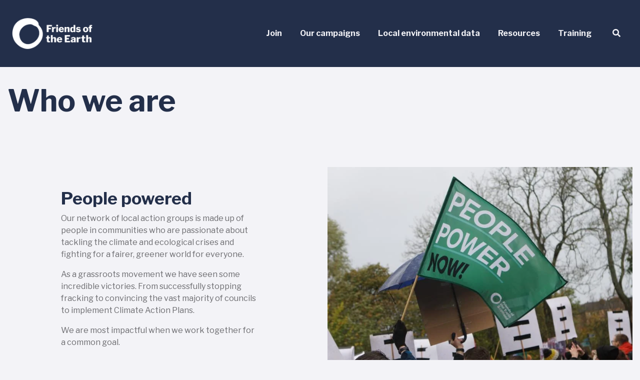

--- FILE ---
content_type: text/html; charset=UTF-8
request_url: https://groups.friendsoftheearth.uk/who-we-are
body_size: 7141
content:

<!DOCTYPE html>
<html  lang="en" dir="ltr" prefix="og: https://ogp.me/ns#">
  <head>
    <meta charset="utf-8" />
<meta name="description" content="Find out more about our network of local action groups." />
<link rel="canonical" href="https://groups.friendsoftheearth.uk/who-we-are" />
<link rel="image_src" href="https://groups.friendsoftheearth.uk/sites/default/files/styles/hero/public/2021-11/DSC01998.JPG?itok=_UnsonYz" />
<meta property="og:site_name" content="Friends of the Earth | Local action" />
<meta property="og:url" content="https://groups.friendsoftheearth.uk/who-we-are" />
<meta property="og:title" content="Who we are | Local action" />
<meta property="og:description" content="Find out more about our network of local action groups." />
<meta property="og:image" content="https://groups.friendsoftheearth.uk/sites/default/files/styles/hero/public/2021-11/DSC01998.JPG?itok=_UnsonYz" />
<meta name="twitter:card" content="summary_large_image" />
<meta name="twitter:description" content="Find out more about our network of local action groups." />
<meta name="twitter:site" content="@friends_earth" />
<meta name="twitter:title" content="Who we are" />
<meta name="twitter:creator" content="@friends_earth" />
<meta name="twitter:image" content="https://groups.friendsoftheearth.uk/sites/default/files/styles/social_share/public/2021-11/DSC01998.JPG?itok=uDL6iEE5" />
<meta name="silktide-cms" content="MVKL3cdFg1LVneBePPra+poJYf62B7uZCOuq9OZ2KbK1YX4I1xtJ/g+lFvelSzJz/idSkZ1hFh4nQ/if0gdU7mUj1nSMF+p98PnKsx5WJytt/bYs13saLr8Z5/VbFey5GvGSVtp5d25hQY8DvPgDDrRiQKUrWgsIGj+5KatCKn8=" />
<meta name="Generator" content="Drupal 10 (https://www.drupal.org)" />
<meta name="MobileOptimized" content="width" />
<meta name="HandheldFriendly" content="true" />
<meta name="viewport" content="width=device-width, initial-scale=1.0" />
<meta name="msapplication-config" content="https://groups.friendsoftheearth.uk/themes/custom/foe/src/variants/groups/assets/favicons/browserconfig.xml" />
<link rel="icon" href="/themes/custom/foe/favicon.ico" type="image/vnd.microsoft.icon" />
<link rel="dns-prefetch" href="https://maps.googleapis.com" />


<link rel="apple-touch-icon" href="https://groups.friendsoftheearth.uk/themes/custom/foe/src/variants/groups/assets/favicons/apple-touch-icon.png" type="image/png" sizes="180x180" />
<link rel="icon" href="https://groups.friendsoftheearth.uk/themes/custom/foe/src/variants/groups/assets/favicons/favicon-32x32.png" type="image/png" sizes="32x32" />
<link rel="icon" href="https://groups.friendsoftheearth.uk/themes/custom/foe/src/variants/groups/assets/favicons/favicon-16x16.png" type="image/png" sizes="16x16" />
<link rel="manifest" href="https://groups.friendsoftheearth.uk/themes/custom/foe/src/variants/groups/assets/favicons/manifest.json" />
<link rel="mask-icon" href="https://groups.friendsoftheearth.uk/themes/custom/foe/src/variants/groups/assets/favicons/safari-pinned-tab.svg" color="#34da96" />
<link rel="shortcut icon" href="https://groups.friendsoftheearth.uk/themes/custom/foe/src/variants/groups/assets/favicons/favicon.ico" />

    <title>Who we are | Local action</title>
    <link rel="preload" media="all" href="/sites/default/files/css/css_xnUHPFHGOIKBF8IQ8ixJ0IPkgfdafSStjhatCtBOUuM.css?delta=0&amp;language=en&amp;theme=foe&amp;include=eJxFjlEOwjAMQy_UrkdCaRe2QJZGSQrs9uyH8mHJfrJkt25YVhsKvMADPgklKM4bHhXX0kCDuqR7x3IpN6OgBjzBASTZ42ScSI0kZnqBEUjkzfpQn_iNtV3LScFgM9Ddfyf-ZBmiozL5jmvSzjwrl89M8vTkpwcepYLjF2NwTSE" as="style" data-onload-rel="stylesheet" onload="this.onload=null; this.rel=this.dataset.onloadRel" />
<link rel="stylesheet" media="all" href="/themes/custom/foe/css/critical.css?t8wzfv" />
<link rel="preload" media="all" href="/sites/default/files/css/css_btf2om-I0djQT5LwFH5dlhL-wfxhez0cZ0lo_Xme_Hw.css?delta=2&amp;language=en&amp;theme=foe&amp;include=eJxFjlEOwjAMQy_UrkdCaRe2QJZGSQrs9uyH8mHJfrJkt25YVhsKvMADPgklKM4bHhXX0kCDuqR7x3IpN6OgBjzBASTZ42ScSI0kZnqBEUjkzfpQn_iNtV3LScFgM9Ddfyf-ZBmiozL5jmvSzjwrl89M8vTkpwcepYLjF2NwTSE" as="style" data-onload-rel="stylesheet" onload="this.onload=null; this.rel=this.dataset.onloadRel" />
<link rel="stylesheet" media="print" href="/sites/default/files/css/css_CM_dnF_DefXg93gr6BeiH9oHtqkWRJmhA-9-2_0WUmM.css?delta=3&amp;language=en&amp;theme=foe&amp;include=eJxFjlEOwjAMQy_UrkdCaRe2QJZGSQrs9uyH8mHJfrJkt25YVhsKvMADPgklKM4bHhXX0kCDuqR7x3IpN6OgBjzBASTZ42ScSI0kZnqBEUjkzfpQn_iNtV3LScFgM9Ddfyf-ZBmiozL5jmvSzjwrl89M8vTkpwcepYLjF2NwTSE" />
<link rel="preload" media="all" href="/sites/default/files/css/css_2unDltSud0l1Th-mLsCEym_PAun3Q5wBUBcemkFJcbo.css?delta=4&amp;language=en&amp;theme=foe&amp;include=eJxFjlEOwjAMQy_UrkdCaRe2QJZGSQrs9uyH8mHJfrJkt25YVhsKvMADPgklKM4bHhXX0kCDuqR7x3IpN6OgBjzBASTZ42ScSI0kZnqBEUjkzfpQn_iNtV3LScFgM9Ddfyf-ZBmiozL5jmvSzjwrl89M8vTkpwcepYLjF2NwTSE" as="style" data-onload-rel="stylesheet" onload="this.onload=null; this.rel=this.dataset.onloadRel" />

    <script type="application/json" data-drupal-selector="drupal-settings-json">{"path":{"baseUrl":"\/","pathPrefix":"","currentPath":"node\/7621","currentPathIsAdmin":false,"isFront":false,"currentLanguage":"en","themeUrl":"themes\/custom\/foe"},"pluralDelimiter":"\u0003","suppressDeprecationErrors":true,"gtag":{"tagId":"","consentMode":false,"otherIds":[],"events":[],"additionalConfigInfo":[]},"ajaxPageState":{"libraries":"eJxdylEOhDAIBNALtfZIBpWt7NKWAN2st99-afRjyPAyWJ38mLEsuKUVxKnV8GqYRuKq5LQCn1CAarTB4g_zg_EkUarX4AtKUD1mbV0s5NYy4-yQUx7n-U_wht8dSxBQyAqyW9q0C_B0ydSr9IXJdtyCNOZzMnpkqh8LdphjSQsY_gEwulv8","theme":"foe","theme_token":null},"ajaxTrustedUrl":[],"gtm":{"tagId":null,"settings":{"data_layer":"dataLayer","include_environment":false},"tagIds":["GTM-54JHJH8"]},"googleApiKey":"AIzaSyA1EaKcoOVwSWrQsJTlqqsXOsP5G0vUPf4","css_js_query_string":"t8wzfv","user":{"uid":0,"permissionsHash":"042cec2a960d98ca8640d220e024ed9067d68acb0ecd6df70ea94f5ce3e40413"}}</script>
<script src="/sites/default/files/js/js_IuHG10sWnr8hHuySSlsC-bBErUhErpUzgq25M9RcIvU.js?scope=header&amp;delta=0&amp;language=en&amp;theme=foe&amp;include=eJxLy0_VT8tP1U0uyizJTE7M0UmDCuQmZubpFgOFC0p00vPz03NS40sS0_XTgQQ6Xy8xK7ECVTAXALyVITg"></script>
<script src="/modules/contrib/google_tag/js/gtag.js?t8wzfv"></script>
<script src="/modules/contrib/google_tag/js/gtm.js?t8wzfv"></script>

      </head>
  <body class="node-7621 variant-groups path-node page-node-type-page foe-page-no-hero-media foe-page-has-local-tasks" data-spy="scroll" data-target="#section-list" data-offset="350">
    <a href="#main-content" class="sr-only focusable skip-link js-stickystack-top">
      Skip to main content
    </a>
    <noscript><iframe src="https://www.googletagmanager.com/ns.html?id=GTM-54JHJH8"
                  height="0" width="0" style="display:none;visibility:hidden"></iframe></noscript>

      <div class="dialog-off-canvas-main-canvas" data-off-canvas-main-canvas>
    
            <div class="field field--name-body field--type-text-with-summary field--label-hidden field--item"><style>
/*
.foe-header .foe-logo {
    display: none !important;
}

.foe-header .foe-site-name {
    padding-left: 0 !important;
    margin-left: 0 !important;
    border-left: 0 solid transparent;
}

.paragraph--type--custom-html .foe-content-wrapper {
    background: rgba(255, 255, 255, .8);
    padding: 20px;
}

body.path-frontpage #hero-main h1 {
    text-shadow: .025em .025em .2em rgb(0, 0, 0);
}
*/


.node-7516 :target:before {
    content: "";
    display: block;
    height: 80px;
    margin: -80px 0 0;
}


</style></div>
      




<header class="navbar foe-header navbar-expand-lg js-menustack js-stickystack-spacer foe-header-megamenu foe-header-hide-first " id="js-foe-header" role="banner">
  <div class="container">
                  <a class="home-link" href="/" title="Local action" rel="home"><img class="foe-logo d-none d-lg-block" src="/themes/custom/foe/img/lockups/foe_foe.png" alt="Local action" /><img class="foe-logo d-lg-none" src="/themes/custom/foe/logo-mobile.png" alt="Local action" /></a>

          
    <div id="navbar-menu-items-mobile" class="d-lg-none">
              <div class="header-search">
          <a href="#" title="Search" aria-label="Search" class="js-foe-menu-search-button btn-link search-button">
            <i class="fa fa-search"></i>
            <i class="fa fa-times"></i>
          </a>

          <div class="foe-megamenu-container megamenu-search">
            <div class="container">
              <div class="row">
                <div class="col-md-12">
                  <form method="GET" action="/search">
                    <input type="text" name="keys" placeholder="Search" autocomplete="off" class="h-100" />
                  </form>
                </div>
              </div>
            </div>
          </div>
        </div>
      
              <div class="d-inline my-2 my-lg-0">
          
        </div>
      
      <button class="navbar-toggler" type="button" id="js-foe-navbar-toggle" data-toggle="collapse" data-target="#navbar-menu-items" aria-controls="navbar-menu-items" aria-expanded="false" aria-label="Toggle navigation">
        <span class="icon-bar"></span>
        <span class="icon-bar"></span>
        <span class="icon-bar"></span>
        <span class="icon-close"></span>
        <span class="icon-close"></span>
      </button>
    </div>

    <div id="navbar-menu-items" class="collapse navbar-collapse foe-header-content justify-content-end" role="navigation">
      
  
              <ul block="block-mainnavigation" class="menu nav navbar-nav menu-main">
                                <li>
          <a href="/" data-click-track="{&quot;eventCategory&quot;:&quot;megamenu-link&quot;}" data-drupal-link-system-path="&lt;front&gt;">Home</a>
                  </li>
      
                        <li>
          <a href="/join" title="Join" data-click-track="{&quot;eventCategory&quot;:&quot;megamenu-link&quot;}" data-drupal-link-system-path="node/278">Join</a>
                  </li>
      
                        <li>
          <a href="/take-action/our-campaigns" data-click-track="{&quot;eventCategory&quot;:&quot;megamenu-link&quot;}" data-drupal-link-system-path="node/1419">Our campaigns</a>
                  </li>
      
                        <li>
          <a href="/near-you" title="Local environmental data tool" data-click-track="{&quot;eventCategory&quot;:&quot;megamenu-link&quot;}" data-drupal-link-system-path="node/8859">Local environmental data</a>
                  </li>
      
                        <li>
          <a href="/resources" title="Resource hub" data-click-track="{&quot;eventCategory&quot;:&quot;megamenu-link&quot;}" data-drupal-link-system-path="node/281">Resources</a>
                  </li>
      
                        <li>
          <a href="/training/training-and-events" title="Training" data-click-track="{&quot;eventCategory&quot;:&quot;megamenu-link&quot;}" data-drupal-link-system-path="node/239">Training</a>
                  </li>
      
    
          </ul>
    
  



              <div class="header-search d-none d-lg-inline">
          <a href="#" title="Search" aria-label="Search" class="js-foe-menu-search-button btn-link search-button">
            <i class="fa fa-search"></i>
            <i class="fa fa-times"></i>
          </a>

          <div class="foe-megamenu-container megamenu-search">
            <div class="container">
              <div class="row">
                <div class="col-md-12">
                  <form method="GET" action="/search">
                    <input type="text" name="keys" placeholder="Search" autocomplete="off" class="h-100" />
                  </form>
                </div>
              </div>
            </div>
          </div>
        </div>
      
                        <div class="d-none d-lg-inline-block my-2 my-lg-0">
            

          </div>
                  </div>
  </div>
</header>



<main role="main" class="no-hero ">

    
            <section id="content-top">
                  <div class="container no-hero-title">
            <div class="row justify-content-center">
              <h1 class="col-12">
                <span class="display-1">Who we are</span> <span class="display-2"></span>
              </h1>
            </div>
          </div>
        
        <div data-drupal-messages-fallback class="hidden"></div>


      </section>
      
            <section id="content-main">
<article class="node--page">

  
  
      <div class="field field--name-field-cards field--type-entity-reference-revisions field--label-hidden field--items">
              <div class="field--item">



        


<section   class="paragraph foe-paragraph foe-paragraph-media-with-text paragraph--type--media-with-text paragraph--view-mode--full-content bg-offwhite no-background paragraph--media-with-text" id="paragraph-13398">

    
  <article class="container">
        <div class="row justify-content-center justify-content-lg-start align-items-center">

            <div class="col-12 col-sm-10 col-lg-6 order-1">
        <div class="row justify-content-center">
          <div class="col-12 col-lg-8">

            
                                    <div>
              
            <div class="field field--name-field-paragraph-body field--type-text-long field--label-hidden field--item"><h2 class="h3">People powered</h2>

<p>Our network of local action groups is made up of people in communities who are passionate about tackling the climate and ecological crises and fighting for a fairer, greener world for everyone.</p>

<p>As a grassroots movement we have seen some incredible victories. From successfully stopping fracking to convincing the vast majority of councils to implement Climate Action Plans.</p>

<p>We are most impactful when we work together for a common goal.</p>
</div>
      
            </div>

                        
          </div>
        </div>
      </div>

                    <div class="col-12 col-sm-10 col-lg-6 order-2">
                      <figure>
            <div class="field field--name-field-paragraph-media field--type-entity-reference field--label-hidden field--item">

    <picture>
                  <source srcset="/sites/default/files/styles/inline_image/public/2021-11/DSC01998.webp?itok=O7aWB1ML 1x" type="image/webp" width="800" height="533"/>
              <source srcset="/sites/default/files/styles/inline_image/public/2021-11/DSC01998.JPG?itok=O7aWB1ML 1x" type="image/jpeg" width="800" height="533"/>
                  <img loading="eager" srcset="/sites/default/files/styles/inline_image/public/2021-11/DSC01998.JPG?itok=O7aWB1ML 1x" width="800" height="533" src="/sites/default/files/styles/inline_image/public/2021-11/DSC01998.JPG?itok=O7aWB1ML" alt="Image of protest, zoomed into hand a flag which reads &#039;people power now&#039;" class="img-fluid" />

  </picture>

</div>
      </figure>
                  </div>
      
    </div>

        
  </article>
</section>
</div>
              <div class="field--item">
<section  class="paragraph foe-paragraph foe-paragraph-call-to-action paragraph--type--call-to-action paragraph--view-mode--full-content bg-extradark no-background foe-paragraph-cta" id="paragraph-13437">
  <div class="container">
    <div class="row">
      <div class="col-12">
        
            <div class="field field--name-field-body field--type-text-long field--label-hidden field--item"><h3 class="h4">Together, we can push for big national change on climate, nature and justice</h3><div data-langcode="en" data-entity-type="node" data-entity-uuid="22240a3e-b8ec-4ddd-8801-f9895f598654" data-embed-button="add_a_cta" data-entity-embed-display="view_mode:node.call_to_action" data-entity-embed-display-settings="[]" class="embedded-entity">
<a href="/join" class="btn foe-cta btn-accent" data-click-track="{&quot;eventCategory&quot;:&quot;link-cta&quot;}">
  Join a local action group
</a></div>
</div>
      
      </div>
    </div>
  </div>
</section>
</div>
              <div class="field--item">



        


<section   class="paragraph foe-paragraph foe-paragraph-media-with-text paragraph--type--media-with-text paragraph--view-mode--full-content bg-offwhite no-background paragraph--media-with-text" id="paragraph-13400">

    
  <article class="container">
        <div class="row justify-content-center justify-content-lg-end align-items-center">

            <div class="col-12 col-sm-10 col-lg-6 order-2">
        <div class="row justify-content-center">
          <div class="col-12 col-lg-8">

            
                                    <div>
              
            <div class="field field--name-field-paragraph-body field--type-text-long field--label-hidden field--item"><h2 class="h3">Our history</h2><p>For more than 50 years, our Friends of the Earth groups have run national and local campaigns to protect the natural world and engage their communities on issues like recycling and conservation. Since 2019, our network of Climate Action groups has been working to make communities more climate friendly, secure Climate Action Plans with local councils and push for urgent government action on the climate crisis.&nbsp;</p><p>In December 2022 Climate Action groups and local groups were brought together to form one grassroots network of local action groups. This is so we can be stronger and more impactful. And so our growing network can be better supported and continue to build momentum.&nbsp;</p></div>
      
            </div>

                        
          </div>
        </div>
      </div>

                    <div class="col-12 col-sm-10 col-lg-6 order-1">
                      <figure>
            <div class="field field--name-field-paragraph-media field--type-entity-reference field--label-hidden field--item">

    <picture>
                  <source srcset="/sites/default/files/styles/inline_image/public/2022-05/10xgreener-planter-boxes-hackney.webp?itok=i7tSmvUm 1x" type="image/webp" width="800" height="533"/>
              <source srcset="/sites/default/files/styles/inline_image/public/2022-05/10xgreener-planter-boxes-hackney.jpg?itok=i7tSmvUm 1x" type="image/jpeg" width="800" height="533"/>
                  <img loading="eager" srcset="/sites/default/files/styles/inline_image/public/2022-05/10xgreener-planter-boxes-hackney.jpg?itok=i7tSmvUm 1x" width="800" height="533" src="/sites/default/files/styles/inline_image/public/2022-05/10xgreener-planter-boxes-hackney.jpg?itok=i7tSmvUm" alt="Community in London gardening together" title="Community in London gardening together" class="img-fluid" />

  </picture>

</div>
      </figure>
                  </div>
      
    </div>

        
  </article>
</section>
</div>
              <div class="field--item">



        


<section   class="paragraph foe-paragraph foe-paragraph-media-with-text paragraph--type--media-with-text paragraph--view-mode--full-content bg-offwhite no-background paragraph--media-with-text" id="paragraph-13402">

    
  <article class="container">
        <div class="row justify-content-center justify-content-lg-start align-items-center">

            <div class="col-12 col-sm-10 col-lg-6 order-1">
        <div class="row justify-content-center">
          <div class="col-12 col-lg-8">

            
                                    <div>
              
            <div class="field field--name-field-paragraph-body field--type-text-long field--label-hidden field--item"><h2 class="h3">How we work</h2>

<p>As part of the local action group network, groups campaign on issues locally as well as come together for national fights such as United for Warm Homes. Local action groups are supported by Friends of the Earth, with a suite of resources, training and staff guidance.</p>

<p>Our network leverages the power of Friends of the Earth as a national organisation, with its large supporter base and the expertise of its policy, research, campaigning, media and communication teams.&nbsp;</p>
</div>
      
            </div>

                        
          </div>
        </div>
      </div>

                    <div class="col-12 col-sm-10 col-lg-6 order-2">
                      <figure>
            <div class="field field--name-field-paragraph-media field--type-entity-reference field--label-hidden field--item">

    <picture>
                  <source srcset="/sites/default/files/styles/inline_image/public/2022-09/Meeting.webp?itok=0QBmKlWl 1x" type="image/webp" width="800" height="379"/>
              <source srcset="/sites/default/files/styles/inline_image/public/2022-09/Meeting.jpg?itok=0QBmKlWl 1x" type="image/jpeg" width="800" height="379"/>
                  <img loading="eager" srcset="/sites/default/files/styles/inline_image/public/2022-09/Meeting.jpg?itok=0QBmKlWl 1x" width="800" height="379" src="/sites/default/files/styles/inline_image/public/2022-09/Meeting.jpg?itok=0QBmKlWl" alt="A group shot of people in an airy room, with lots of windows sitting around tables taking part in a meeting" class="img-fluid" />

  </picture>

</div>
      </figure>
                  </div>
      
    </div>

        
  </article>
</section>
</div>
              <div class="field--item">



        


<section   class="paragraph foe-paragraph foe-paragraph-media-with-text paragraph--type--media-with-text paragraph--view-mode--full-content bg-offwhite no-background paragraph--media-with-text" id="paragraph-13401">

    
  <article class="container">
        <div class="row justify-content-center justify-content-lg-end align-items-center">

            <div class="col-12 col-sm-10 col-lg-6 order-2">
        <div class="row justify-content-center">
          <div class="col-12 col-lg-8">

            
                                    <div>
              
            <div class="field field--name-field-paragraph-body field--type-text-long field--label-hidden field--item"><h2 class="h3">An inclusive movement</h2>

<p>Just like the wider environmental movement, our network is not yet representative of the UK population. We’re working to ensure that the voices of leaders and members of our network, and those outside our network, who face structural oppression are amplified.&nbsp;&nbsp;</p>

<p>Groups that are members of the local action group network commit to embed inclusive and anti-racist practices in their campaigning. This includes working in partnership with organisations and communities that represent those most impacted by climate and ecological breakdown.&nbsp;</p>
</div>
      
            </div>

                        
          </div>
        </div>
      </div>

                    <div class="col-12 col-sm-10 col-lg-6 order-1">
                      <figure>
            <div class="field field--name-field-paragraph-media field--type-entity-reference field--label-hidden field--item">

    <picture>
                  <source srcset="/sites/default/files/styles/inline_image/public/2021-06/Muna%20original.webp?itok=qTS78TZE 1x" type="image/webp" width="800" height="450"/>
              <source srcset="/sites/default/files/styles/inline_image/public/2021-06/Muna%20original.jpg?itok=qTS78TZE 1x" type="image/jpeg" width="800" height="450"/>
                  <img loading="eager" srcset="/sites/default/files/styles/inline_image/public/2021-06/Muna%20original.jpg?itok=qTS78TZE 1x" width="800" height="450" src="/sites/default/files/styles/inline_image/public/2021-06/Muna%20original.jpg?itok=qTS78TZE" alt="People at climate change protest" title="Protest " class="img-fluid" />

  </picture>

</div>
      </figure>
                  </div>
      
    </div>

        
  </article>
</section>
</div>
              <div class="field--item">
<section  class="paragraph foe-paragraph foe-paragraph-call-to-action paragraph--type--call-to-action paragraph--view-mode--full-content bg-extradark no-background foe-paragraph-cta" id="paragraph-13688">
  <div class="container">
    <div class="row">
      <div class="col-12">
        
            <div class="field field--name-field-body field--type-text-long field--label-hidden field--item"><h3 class="h4">Work with others in your area to take climate action</h3><div data-langcode="en" data-entity-type="node" data-entity-uuid="22240a3e-b8ec-4ddd-8801-f9895f598654" data-embed-button="add_a_cta" data-entity-embed-display="view_mode:node.call_to_action" data-entity-embed-display-settings="[]" class="embedded-entity">
<a href="/join" class="btn foe-cta btn-accent" data-click-track="{&quot;eventCategory&quot;:&quot;link-cta&quot;}">
  Join a local action group
</a></div>
</div>
      
      </div>
    </div>
  </div>
</section>
</div>
              <div class="field--item">



        


<section   class="paragraph foe-paragraph foe-paragraph-media-with-text paragraph--type--media-with-text paragraph--view-mode--full-content bg-offwhite no-background paragraph--media-with-text" id="paragraph-13399">

    
  <article class="container">
        <div class="row justify-content-center justify-content-lg-start align-items-center">

            <div class="col-12 col-sm-10 col-lg-6 order-1">
        <div class="row justify-content-center">
          <div class="col-12 col-lg-8">

            
                                    <div>
              
            <div class="field field--name-field-paragraph-body field--type-text-long field--label-hidden field--item"><h2 class="h3">Acting globally</h2>

<p>Friends of the Earth England, Wales and Northern Ireland is part of Friends of the Earth International – the world’s largest grassroots environmental network, uniting 73 national member groups and some 5,000 local activist groups across every continent.</p>

<p>As part of this global community, our network commits to show solidarity with our sister groups across the world, particularly those who are on the frontlines of the climate crisis or are fighting environmental destruction where they live. Together we are stronger.</p>
</div>
      
            </div>

                        
          </div>
        </div>
      </div>

                    <div class="col-12 col-sm-10 col-lg-6 order-2">
                      <figure>
            <div class="field field--name-field-paragraph-media field--type-entity-reference field--label-hidden field--item">

    <picture>
                  <source srcset="/sites/default/files/styles/inline_image/public/FoEI%20pic%20%281%29.webp?itok=0TCQOLp8 1x" type="image/webp" width="800" height="600"/>
              <source srcset="/sites/default/files/styles/inline_image/public/FoEI%20pic%20%281%29.jpg?itok=0TCQOLp8 1x" type="image/jpeg" width="800" height="600"/>
                  <img loading="eager" srcset="/sites/default/files/styles/inline_image/public/FoEI%20pic%20%281%29.jpg?itok=0TCQOLp8 1x" width="800" height="600" src="/sites/default/files/styles/inline_image/public/FoEI%20pic%20%281%29.jpg?itok=0TCQOLp8" class="img-fluid" />

  </picture>

</div>
      </figure>
                  </div>
      
    </div>

        
  </article>
</section>
</div>
          </div>
  

</article>


</section>
      
  
</main>




<div class="js-stickystack js-stickystack-nomobile"></div>

<footer class="foe-footer" role="contentinfo">
  <div class="container">
          
  
      <ul block="block-footer" class="menu menu--footer nav justify-content-center">
                        <li class="nav-item">
        <a href="https://friendsoftheearth.uk/" class="nav-link">Main site</a>
                  </li>
                        <li class="nav-item">
        <a href="https://policy.friendsoftheearth.uk/" class="nav-link">Policy and insight</a>
                  </li>
                        <li class="nav-item">
        <a href="/contact" class="nav-link">Contact us</a>
                  </li>
        </ul>
  

            <div class="field field--name-body field--type-text-with-summary field--label-hidden field--item"><div class="row justify-content-center">
<div class="col-12 col-sm-10 col-lg-8">
    
<hr class="mt-2">
<p class="small">Friends of the Earth Limited (Reg. No. 1012357) is incorporated in England and Wales. Registered office: 1st Floor, The Printworks, 139 Clapham Road, London, SW9 0HP</p>

<p class="small">Friends of the Earth Limited (“Friends of the Earth”) receives grants from <a href="https://friendsoftheearth.uk/funding-and-governance/friends-earth-charitable-trust">Friends of the Earth Charitable Trust</a>, a registered charity in England and Wales with charity number 281681</p>

<p class="small"><a href="https://friendsoftheearth.uk/about-us/copyright" target="_blank">© Friends of the Earth Limited</a> | <a href="https://friendsoftheearth.uk/about-us/privacy-policy" target="_blank">Friends of the Earth privacy policy</a></p>
</div>
</div>
</div>
      


      </div>
</footer>



  </div>

    
    <script src="/sites/default/files/js/js_nJKxmiWsjJQaDyBTYwabxbqpOoPnIBpVoGI2yoDThVY.js?scope=footer&amp;delta=0&amp;language=en&amp;theme=foe&amp;include=eJxLy0_VT8tP1U0uyizJTE7M0UmDCuQmZubpFgOFC0p00vPz03NS40sS0_XTgQQ6Xy8xK7ECVTAXALyVITg"></script>
<script src="/themes/custom/foe/js/critical.js?t8wzfv"></script>
<script src="/themes/custom/foe/js/webcore.js?t8wzfv" defer></script>
<script src="/themes/custom/foe/js/fonts.js?t8wzfv" defer></script>
<script src="/themes/custom/foe/js/main.js?t8wzfv" defer></script>
<script src="/themes/custom/foe/js/components.js?t8wzfv" defer></script>
<script src="/sites/default/files/js/js_6BWs9LzuFXkLLRSGP-2ot7X2khZFMddkCqv2_z_0IkU.js?scope=footer&amp;delta=6&amp;language=en&amp;theme=foe&amp;include=eJxLy0_VT8tP1U0uyizJTE7M0UmDCuQmZubpFgOFC0p00vPz03NS40sS0_XTgQQ6Xy8xK7ECVTAXALyVITg"></script>

  <script>(function(){function c(){var b=a.contentDocument||a.contentWindow.document;if(b){var d=b.createElement('script');d.innerHTML="window.__CF$cv$params={r:'9c290a7bf997c6f8',t:'MTc2OTE4OTY1Ng=='};var a=document.createElement('script');a.src='/cdn-cgi/challenge-platform/scripts/jsd/main.js';document.getElementsByTagName('head')[0].appendChild(a);";b.getElementsByTagName('head')[0].appendChild(d)}}if(document.body){var a=document.createElement('iframe');a.height=1;a.width=1;a.style.position='absolute';a.style.top=0;a.style.left=0;a.style.border='none';a.style.visibility='hidden';document.body.appendChild(a);if('loading'!==document.readyState)c();else if(window.addEventListener)document.addEventListener('DOMContentLoaded',c);else{var e=document.onreadystatechange||function(){};document.onreadystatechange=function(b){e(b);'loading'!==document.readyState&&(document.onreadystatechange=e,c())}}}})();</script><script defer src="https://static.cloudflareinsights.com/beacon.min.js/vcd15cbe7772f49c399c6a5babf22c1241717689176015" integrity="sha512-ZpsOmlRQV6y907TI0dKBHq9Md29nnaEIPlkf84rnaERnq6zvWvPUqr2ft8M1aS28oN72PdrCzSjY4U6VaAw1EQ==" data-cf-beacon='{"version":"2024.11.0","token":"dd719548a8fd440d818814dda4a884ba","server_timing":{"name":{"cfCacheStatus":true,"cfEdge":true,"cfExtPri":true,"cfL4":true,"cfOrigin":true,"cfSpeedBrain":true},"location_startswith":null}}' crossorigin="anonymous"></script>
</body>
</html>


--- FILE ---
content_type: text/html; charset=UTF-8
request_url: https://friendsoftheearth.uk/crm/session?origin=https%3A%2F%2Fgroups.friendsoftheearth.uk
body_size: 1046
content:
<html>
  <head>
    <script>
      (() => {

        const hostOrigin = 'https://groups.friendsoftheearth.uk';
        const hostWindow = window.parent;

        const storageKey = 'foe-session';
        const sessionTimeoutMins = 30;

        let sessionData = {};

        const parametersToInclude = ['utm_campaign', 'utm_source', 'utm_medium', 'utm_content', 'utm_term'];

        const parametersWhichTriggerANewSession = [
          'utm_campaign',
        ];

        const allParams = new URLSearchParams(window.location.search);
        const passedParams = new URLSearchParams();

        const currentTimestamp = (new Date()).getTime();

        parametersToInclude.forEach((key) => {
          allParams.get(key) && passedParams.append(key, allParams.get(key));
        });

        // If we have new session data, clear the existing storage and store this
        // fresh set, thereby starting a new session.
        let isNewSession = false;
        parametersWhichTriggerANewSession.forEach((parameter) => {
          if (passedParams.has(parameter)) {
            isNewSession = true;
          }
        });


        if (isNewSession) {
          localStorage.removeItem(storageKey);
          sessionData = parametersToInclude.reduce((object, parameter) => {
            object.parameters[parameter] = passedParams.get(parameter) ?? '';
            return object;
          }, {parameters: {}});

          // Add a timestamp
          sessionData.lastActivity = currentTimestamp;

          // Store it
          localStorage.setItem(storageKey, JSON.stringify(sessionData));
        } else {
          // Update the timestamp, or simply remove the data if it has expired

          sessionData = JSON.parse(localStorage.getItem(storageKey));

          if (
            sessionData
            ?.lastActivity && sessionData.lastActivity >= currentTimestamp - (sessionTimeoutMins * 60 * 1000)) {
            sessionData.lastActivity = currentTimestamp;
            localStorage.setItem(storageKey, JSON.stringify(sessionData));
          } else {
            localStorage.removeItem(storageKey);
            sessionData = {};
          }
        }

        // Send the parameters back to the host for processing
        hostWindow.postMessage(sessionData, hostOrigin);

      })();
    </script>
  </head>

  <body>
    <p>Embedded from https://groups.friendsoftheearth.uk</p>
    <p>Session timeout is 30 minutes</p>
  <script defer src="https://static.cloudflareinsights.com/beacon.min.js/vcd15cbe7772f49c399c6a5babf22c1241717689176015" integrity="sha512-ZpsOmlRQV6y907TI0dKBHq9Md29nnaEIPlkf84rnaERnq6zvWvPUqr2ft8M1aS28oN72PdrCzSjY4U6VaAw1EQ==" data-cf-beacon='{"version":"2024.11.0","token":"dd719548a8fd440d818814dda4a884ba","server_timing":{"name":{"cfCacheStatus":true,"cfEdge":true,"cfExtPri":true,"cfL4":true,"cfOrigin":true,"cfSpeedBrain":true},"location_startswith":null}}' crossorigin="anonymous"></script>
<script>(function(){function c(){var b=a.contentDocument||a.contentWindow.document;if(b){var d=b.createElement('script');d.innerHTML="window.__CF$cv$params={r:'9c290a8f1c93c6f8',t:'MTc2OTE4OTY2MA=='};var a=document.createElement('script');a.src='/cdn-cgi/challenge-platform/scripts/jsd/main.js';document.getElementsByTagName('head')[0].appendChild(a);";b.getElementsByTagName('head')[0].appendChild(d)}}if(document.body){var a=document.createElement('iframe');a.height=1;a.width=1;a.style.position='absolute';a.style.top=0;a.style.left=0;a.style.border='none';a.style.visibility='hidden';document.body.appendChild(a);if('loading'!==document.readyState)c();else if(window.addEventListener)document.addEventListener('DOMContentLoaded',c);else{var e=document.onreadystatechange||function(){};document.onreadystatechange=function(b){e(b);'loading'!==document.readyState&&(document.onreadystatechange=e,c())}}}})();</script></body>

</html>


--- FILE ---
content_type: text/css
request_url: https://groups.friendsoftheearth.uk/sites/default/files/css/css_btf2om-I0djQT5LwFH5dlhL-wfxhez0cZ0lo_Xme_Hw.css?delta=2&language=en&theme=foe&include=eJxFjlEOwjAMQy_UrkdCaRe2QJZGSQrs9uyH8mHJfrJkt25YVhsKvMADPgklKM4bHhXX0kCDuqR7x3IpN6OgBjzBASTZ42ScSI0kZnqBEUjkzfpQn_iNtV3LScFgM9Ddfyf-ZBmiozL5jmvSzjwrl89M8vTkpwcepYLjF2NwTSE
body_size: 46994
content:
/* @license GPL-2.0-or-later https://www.drupal.org/licensing/faq */
@media screen{blockquote{border-color:#ced4da;border-style:double;border-width:.2em 0;padding:1.5rem 0;width:80%;margin:2rem auto;float:none;clear:both}blockquote p{font-family:"Libre Baskerville","Times New Roman",Times,serif;font-weight:700;font-size:1.5rem;line-height:2.025rem;color:#56a085}@media(max-width:767.98px){blockquote p{font-size:1.05rem;line-height:1.875rem}}blockquote p:first-of-type::before{content:"“"}blockquote p:last-of-type{margin-bottom:0}blockquote p:last-of-type::after{content:"”"}@media(min-width:576px){blockquote{width:66.6666666667%}blockquote.left{float:left;clear:left;margin-left:-16.6666666667%;margin-right:2em}blockquote.right{float:right;clear:right;margin-left:2em;margin-right:-16.6666666667%}}blockquote cite,blockquote+.citation{font-family:"Libre Franklin",-apple-system,BlinkMacSystemFont,"Segoe UI",Roboto,"Helvetica Neue",Arial,sans-serif,"Apple Color Emoji","Segoe UI Emoji","Segoe UI Symbol","Noto Color Emoji";font-size:1rem;line-height:1.3rem;font-weight:400;font-style:italic;color:#adb5bd;display:block;text-align:right;margin-top:1em;padding-left:10%}blockquote cite::before,blockquote+.citation::before{content:"—  ";color:#56a085}blockquote+.citation{margin-top:-1rem}.foe-eyebrows{display:block;font-size:.7rem;line-height:1.75;color:#6c757d;margin-top:1rem;margin-bottom:1rem}.foe-eyebrows>.foe-eyebrow{display:inline-block}.foe-eyebrows>.foe-eyebrow:not(:last-of-type)::after{content:"|";margin-left:1rem;margin-right:1rem}.foe-eyebrows>.foe-eyebrow svg[role=img]{margin-right:.25rem}.foe-tags{display:block;margin:1rem 0 0;line-height:2rem}.foe-tag{display:inline-block;margin-top:.5rem;margin-right:.5rem;text-align:center;line-height:1.45;padding:.1rem .5rem;background-color:rgba(0,0,0,0);border:1px currentColor solid;border-radius:2px;font-family:"Libre Franklin",-apple-system,BlinkMacSystemFont,"Segoe UI",Roboto,"Helvetica Neue",Arial,sans-serif,"Apple Color Emoji","Segoe UI Emoji","Segoe UI Symbol","Noto Color Emoji";font-size:.7rem;font-weight:normal !important;text-transform:uppercase;-webkit-transition-property:opacity,color,box-shadow;transition-property:opacity,color,box-shadow;-webkit-transition-duration:125ms;transition-duration:125ms;-webkit-transition-timing-function:ease-in-out;transition-timing-function:ease-in-out;text-decoration:none}.foe-tag.disabled{pointer-events:none}.foe-tag:link:hover,.foe-tag:visited:hover{color:inherit;opacity:.7;text-decoration:none;box-shadow:.2rem .2rem .5rem rgba(0,0,0,.25)}.foe-tag:link.disabled,.foe-tag:visited.disabled{cursor:not-allowed}.hr-1{border-top-width:.1rem}.hr-2{border-top-width:.2rem}.hr-3{border-top-width:.3rem}.hr-primary{border-top-color:#56a085}.hr-secondary{border-top-color:#7ae1bd}.hr-success{border-top-color:#28a745}.hr-info{border-top-color:#17a2b8}.hr-warning{border-top-color:#ffc107}.hr-danger{border-top-color:#dc3545}.hr-light{border-top-color:#f8f9fa}.hr-dark{border-top-color:#3b867f}.hr-accent{border-top-color:#34da96}.hr-extradark{border-top-color:#232f4a}.hr-sunset{border-top-color:#ea5c5c}.hr-donate{border-top-color:#ea4848}.hr-join{border-top-color:#ffef1e}.hr-offwhite{border-top-color:#f3f3f7}.form-control,textarea,select:not(.form-control-sm):not(.form-control-lg),input[type=text]:not(.form-control-sm):not(.form-control-lg),input[type=password]:not(.form-control-sm):not(.form-control-lg),input[type=email]:not(.form-control-sm):not(.form-control-lg),input[type=search]:not(.form-control-sm):not(.form-control-lg),input[type=url]:not(.form-control-sm):not(.form-control-lg),input[type=tel]:not(.form-control-sm):not(.form-control-lg),input[type=number]:not(.form-control-sm):not(.form-control-lg){display:block;width:100%;height:-webkit-calc(2.5rem + 2px);height:calc(2.5rem + 2px);padding:.5rem .75rem;font-size:1rem;font-weight:400;line-height:1.5;color:#495057;background-color:#fff;background-clip:padding-box;border:1px solid #ced4da;border-radius:.3rem;-webkit-transition:border-color .15s ease-in-out,box-shadow .15s ease-in-out;transition:border-color .15s ease-in-out,box-shadow .15s ease-in-out}@media(prefers-reduced-motion:reduce){.form-control,textarea,select:not(.form-control-sm):not(.form-control-lg),input[type=text]:not(.form-control-sm):not(.form-control-lg),input[type=password]:not(.form-control-sm):not(.form-control-lg),input[type=email]:not(.form-control-sm):not(.form-control-lg),input[type=search]:not(.form-control-sm):not(.form-control-lg),input[type=url]:not(.form-control-sm):not(.form-control-lg),input[type=tel]:not(.form-control-sm):not(.form-control-lg),input[type=number]:not(.form-control-sm):not(.form-control-lg){-webkit-transition:none;transition:none}}.form-control::-ms-expand,textarea::-ms-expand,select:not(.form-control-sm):not(.form-control-lg)::-ms-expand,input[type=text]:not(.form-control-sm):not(.form-control-lg)::-ms-expand,input[type=password]:not(.form-control-sm):not(.form-control-lg)::-ms-expand,input[type=email]:not(.form-control-sm):not(.form-control-lg)::-ms-expand,input[type=search]:not(.form-control-sm):not(.form-control-lg)::-ms-expand,input[type=url]:not(.form-control-sm):not(.form-control-lg)::-ms-expand,input[type=tel]:not(.form-control-sm):not(.form-control-lg)::-ms-expand,input[type=number]:not(.form-control-sm):not(.form-control-lg)::-ms-expand{background-color:rgba(0,0,0,0);border:0}.form-control:focus,textarea:focus,select:focus:not(.form-control-sm):not(.form-control-lg),input[type=text]:focus:not(.form-control-sm):not(.form-control-lg),input[type=password]:focus:not(.form-control-sm):not(.form-control-lg),input[type=email]:focus:not(.form-control-sm):not(.form-control-lg),input[type=search]:focus:not(.form-control-sm):not(.form-control-lg),input[type=url]:focus:not(.form-control-sm):not(.form-control-lg),input[type=tel]:focus:not(.form-control-sm):not(.form-control-lg),input[type=number]:focus:not(.form-control-sm):not(.form-control-lg){color:#495057;background-color:#fff;border-color:#a0eece;outline:0;box-shadow:0 0 0 .125rem #000 !important}.form-control::-webkit-input-placeholder,textarea::-webkit-input-placeholder,select:not(.form-control-sm):not(.form-control-lg)::-webkit-input-placeholder,input[type=text]:not(.form-control-sm):not(.form-control-lg)::-webkit-input-placeholder,input[type=password]:not(.form-control-sm):not(.form-control-lg)::-webkit-input-placeholder,input[type=email]:not(.form-control-sm):not(.form-control-lg)::-webkit-input-placeholder,input[type=search]:not(.form-control-sm):not(.form-control-lg)::-webkit-input-placeholder,input[type=url]:not(.form-control-sm):not(.form-control-lg)::-webkit-input-placeholder,input[type=tel]:not(.form-control-sm):not(.form-control-lg)::-webkit-input-placeholder,input[type=number]:not(.form-control-sm):not(.form-control-lg)::-webkit-input-placeholder{color:#6c757d;opacity:1}.form-control::-moz-placeholder,textarea::-moz-placeholder,select:not(.form-control-sm):not(.form-control-lg)::-moz-placeholder,input[type=text]:not(.form-control-sm):not(.form-control-lg)::-moz-placeholder,input[type=password]:not(.form-control-sm):not(.form-control-lg)::-moz-placeholder,input[type=email]:not(.form-control-sm):not(.form-control-lg)::-moz-placeholder,input[type=search]:not(.form-control-sm):not(.form-control-lg)::-moz-placeholder,input[type=url]:not(.form-control-sm):not(.form-control-lg)::-moz-placeholder,input[type=tel]:not(.form-control-sm):not(.form-control-lg)::-moz-placeholder,input[type=number]:not(.form-control-sm):not(.form-control-lg)::-moz-placeholder{color:#6c757d;opacity:1}.form-control:-ms-input-placeholder,textarea:-ms-input-placeholder,select:not(.form-control-sm):not(.form-control-lg):-ms-input-placeholder,input[type=text]:not(.form-control-sm):not(.form-control-lg):-ms-input-placeholder,input[type=password]:not(.form-control-sm):not(.form-control-lg):-ms-input-placeholder,input[type=email]:not(.form-control-sm):not(.form-control-lg):-ms-input-placeholder,input[type=search]:not(.form-control-sm):not(.form-control-lg):-ms-input-placeholder,input[type=url]:not(.form-control-sm):not(.form-control-lg):-ms-input-placeholder,input[type=tel]:not(.form-control-sm):not(.form-control-lg):-ms-input-placeholder,input[type=number]:not(.form-control-sm):not(.form-control-lg):-ms-input-placeholder{color:#6c757d;opacity:1}.form-control::-ms-input-placeholder,textarea::-ms-input-placeholder,select:not(.form-control-sm):not(.form-control-lg)::-ms-input-placeholder,input[type=text]:not(.form-control-sm):not(.form-control-lg)::-ms-input-placeholder,input[type=password]:not(.form-control-sm):not(.form-control-lg)::-ms-input-placeholder,input[type=email]:not(.form-control-sm):not(.form-control-lg)::-ms-input-placeholder,input[type=search]:not(.form-control-sm):not(.form-control-lg)::-ms-input-placeholder,input[type=url]:not(.form-control-sm):not(.form-control-lg)::-ms-input-placeholder,input[type=tel]:not(.form-control-sm):not(.form-control-lg)::-ms-input-placeholder,input[type=number]:not(.form-control-sm):not(.form-control-lg)::-ms-input-placeholder{color:#6c757d;opacity:1}.form-control::placeholder,textarea::placeholder,select:not(.form-control-sm):not(.form-control-lg)::placeholder,input[type=text]:not(.form-control-sm):not(.form-control-lg)::placeholder,input[type=password]:not(.form-control-sm):not(.form-control-lg)::placeholder,input[type=email]:not(.form-control-sm):not(.form-control-lg)::placeholder,input[type=search]:not(.form-control-sm):not(.form-control-lg)::placeholder,input[type=url]:not(.form-control-sm):not(.form-control-lg)::placeholder,input[type=tel]:not(.form-control-sm):not(.form-control-lg)::placeholder,input[type=number]:not(.form-control-sm):not(.form-control-lg)::placeholder{color:#6c757d;opacity:1}.form-control:disabled,textarea:disabled,select:disabled:not(.form-control-sm):not(.form-control-lg),input[type=text]:disabled:not(.form-control-sm):not(.form-control-lg),input[type=password]:disabled:not(.form-control-sm):not(.form-control-lg),input[type=email]:disabled:not(.form-control-sm):not(.form-control-lg),input[type=search]:disabled:not(.form-control-sm):not(.form-control-lg),input[type=url]:disabled:not(.form-control-sm):not(.form-control-lg),input[type=tel]:disabled:not(.form-control-sm):not(.form-control-lg),input[type=number]:disabled:not(.form-control-sm):not(.form-control-lg),.form-control[readonly],textarea[readonly],select[readonly]:not(.form-control-sm):not(.form-control-lg),input[readonly][type=text]:not(.form-control-sm):not(.form-control-lg),input[readonly][type=password]:not(.form-control-sm):not(.form-control-lg),input[readonly][type=email]:not(.form-control-sm):not(.form-control-lg),input[readonly][type=search]:not(.form-control-sm):not(.form-control-lg),input[readonly][type=url]:not(.form-control-sm):not(.form-control-lg),input[readonly][type=tel]:not(.form-control-sm):not(.form-control-lg),input[readonly][type=number]:not(.form-control-sm):not(.form-control-lg){background-color:#e9ecef;opacity:1}input[type=date].form-control,input[type=date][type=text]:not(.form-control-sm):not(.form-control-lg),input[type=date][type=password]:not(.form-control-sm):not(.form-control-lg),input[type=date][type=email]:not(.form-control-sm):not(.form-control-lg),input[type=date][type=search]:not(.form-control-sm):not(.form-control-lg),input[type=date][type=url]:not(.form-control-sm):not(.form-control-lg),input[type=date][type=tel]:not(.form-control-sm):not(.form-control-lg),input[type=date][type=number]:not(.form-control-sm):not(.form-control-lg),input[type=time].form-control,input[type=time][type=text]:not(.form-control-sm):not(.form-control-lg),input[type=time][type=password]:not(.form-control-sm):not(.form-control-lg),input[type=time][type=email]:not(.form-control-sm):not(.form-control-lg),input[type=time][type=search]:not(.form-control-sm):not(.form-control-lg),input[type=time][type=url]:not(.form-control-sm):not(.form-control-lg),input[type=time][type=tel]:not(.form-control-sm):not(.form-control-lg),input[type=time][type=number]:not(.form-control-sm):not(.form-control-lg),input[type=datetime-local].form-control,input[type=datetime-local][type=text]:not(.form-control-sm):not(.form-control-lg),input[type=datetime-local][type=password]:not(.form-control-sm):not(.form-control-lg),input[type=datetime-local][type=email]:not(.form-control-sm):not(.form-control-lg),input[type=datetime-local][type=search]:not(.form-control-sm):not(.form-control-lg),input[type=datetime-local][type=url]:not(.form-control-sm):not(.form-control-lg),input[type=datetime-local][type=tel]:not(.form-control-sm):not(.form-control-lg),input[type=datetime-local][type=number]:not(.form-control-sm):not(.form-control-lg),input[type=month].form-control,input[type=month][type=text]:not(.form-control-sm):not(.form-control-lg),input[type=month][type=password]:not(.form-control-sm):not(.form-control-lg),input[type=month][type=email]:not(.form-control-sm):not(.form-control-lg),input[type=month][type=search]:not(.form-control-sm):not(.form-control-lg),input[type=month][type=url]:not(.form-control-sm):not(.form-control-lg),input[type=month][type=tel]:not(.form-control-sm):not(.form-control-lg),input[type=month][type=number]:not(.form-control-sm):not(.form-control-lg){-webkit-appearance:none;-moz-appearance:none;appearance:none}select.form-control:-moz-focusring,select:-moz-focusring:not(.form-control-sm):not(.form-control-lg){color:rgba(0,0,0,0);text-shadow:0 0 0 #495057}select.form-control:focus::-ms-value,select:focus:not(.form-control-sm):not(.form-control-lg)::-ms-value{color:#495057;background-color:#fff}.form-control-file,.form-control-range{display:block;width:100%}.col-form-label{padding-top:-webkit-calc(0.5rem + 1px);padding-top:calc(0.5rem + 1px);padding-bottom:-webkit-calc(0.5rem + 1px);padding-bottom:calc(0.5rem + 1px);margin-bottom:0;font-size:inherit;line-height:1.5}.col-form-label-lg{padding-top:-webkit-calc(0.5rem + 1px);padding-top:calc(0.5rem + 1px);padding-bottom:-webkit-calc(0.5rem + 1px);padding-bottom:calc(0.5rem + 1px);font-size:1.25rem;line-height:1.5}.col-form-label-sm{padding-top:-webkit-calc(0.25rem + 1px);padding-top:calc(0.25rem + 1px);padding-bottom:-webkit-calc(0.25rem + 1px);padding-bottom:calc(0.25rem + 1px);font-size:0.7rem;line-height:1.5}.form-control-plaintext{display:block;width:100%;padding:.5rem 0;margin-bottom:0;font-size:1rem;line-height:1.5;color:#6b6b6f;background-color:rgba(0,0,0,0);border:solid rgba(0,0,0,0);border-width:1px 0}.form-control-plaintext.form-control-sm,.form-control-plaintext.form-control-lg{padding-right:0;padding-left:0}.form-control-sm{height:-webkit-calc(1.55rem + 2px);height:calc(1.55rem + 2px);padding:.25rem .5rem;font-size:0.7rem;line-height:1.5;border-radius:.2rem}.form-control-lg{height:-webkit-calc(2.875rem + 2px);height:calc(2.875rem + 2px);padding:.5rem 1rem;font-size:1.25rem;line-height:1.5;border-radius:.4rem}select.form-control[size],select[size]:not(.form-control-sm):not(.form-control-lg),select.form-control[multiple],select[multiple]:not(.form-control-sm):not(.form-control-lg){height:auto}textarea.form-control,textarea{height:auto}.form-group{margin-bottom:1rem}.form-text{display:block;margin-top:.25rem}.form-row{display:-webkit-box;display:-webkit-flex;display:-ms-flexbox;display:flex;-webkit-flex-wrap:wrap;-ms-flex-wrap:wrap;flex-wrap:wrap;margin-right:-5px;margin-left:-5px}.form-row>.col,.form-row>[class*=col-]{padding-right:5px;padding-left:5px}.form-check{position:relative;display:block;padding-left:1.25rem}.form-check-input{position:absolute;margin-top:.3rem;margin-left:-1.25rem}.form-check-input[disabled]~.form-check-label,.form-check-input:disabled~.form-check-label{color:#6c757d}.form-check-label{margin-bottom:0}.form-check-inline{display:-webkit-inline-box;display:-webkit-inline-flex;display:-ms-inline-flexbox;display:inline-flex;-webkit-box-align:center;-webkit-align-items:center;-ms-flex-align:center;align-items:center;padding-left:0;margin-right:.75rem}.form-check-inline .form-check-input{position:static;margin-top:0;margin-right:.3125rem;margin-left:0}.valid-feedback{display:none;width:100%;margin-top:.25rem;font-size:80%;color:#28a745}.valid-tooltip{position:absolute;top:100%;left:0;z-index:5;display:none;max-width:100%;padding:.25rem .5rem;margin-top:.1rem;font-size:0.7rem;line-height:1.5;color:#fff;background-color:rgba(40,167,69,.9);border-radius:.3rem}.form-row>.col>.valid-tooltip,.form-row>[class*=col-]>.valid-tooltip{left:5px}.was-validated :valid~.valid-feedback,.was-validated :valid~.valid-tooltip,.is-valid~.valid-feedback,.is-valid~.valid-tooltip{display:block}.was-validated .form-control:valid,.was-validated textarea:valid,.was-validated select:valid:not(.form-control-sm):not(.form-control-lg),.was-validated input[type=text]:valid:not(.form-control-sm):not(.form-control-lg),.was-validated input[type=password]:valid:not(.form-control-sm):not(.form-control-lg),.was-validated input[type=email]:valid:not(.form-control-sm):not(.form-control-lg),.was-validated input[type=search]:valid:not(.form-control-sm):not(.form-control-lg),.was-validated input[type=url]:valid:not(.form-control-sm):not(.form-control-lg),.was-validated input[type=tel]:valid:not(.form-control-sm):not(.form-control-lg),.was-validated input[type=number]:valid:not(.form-control-sm):not(.form-control-lg),.form-control.is-valid,textarea.is-valid,select.is-valid:not(.form-control-sm):not(.form-control-lg),input.is-valid[type=text]:not(.form-control-sm):not(.form-control-lg),input.is-valid[type=password]:not(.form-control-sm):not(.form-control-lg),input.is-valid[type=email]:not(.form-control-sm):not(.form-control-lg),input.is-valid[type=search]:not(.form-control-sm):not(.form-control-lg),input.is-valid[type=url]:not(.form-control-sm):not(.form-control-lg),input.is-valid[type=tel]:not(.form-control-sm):not(.form-control-lg),input.is-valid[type=number]:not(.form-control-sm):not(.form-control-lg){border-color:#28a745;padding-right:2.5rem !important;background-image:url("data:image/svg+xml,%3csvg xmlns='http://www.w3.org/2000/svg' width='8' height='8' viewBox='0 0 8 8'%3e%3cpath fill='%2328a745' d='M2.3 6.73L.6 4.53c-.4-1.04.46-1.4 1.1-.8l1.1 1.4 3.4-3.8c.6-.63 1.6-.27 1.2.7l-4 4.6c-.43.5-.8.4-1.1.1z'/%3e%3c/svg%3e");background-repeat:no-repeat;background-position:right -webkit-calc(0.375em + 0.25rem) center;background-position:right calc(0.375em + 0.25rem) center;background-size:-webkit-calc(0.75em + 0.5rem) -webkit-calc(0.75em + 0.5rem);background-size:calc(0.75em + 0.5rem) calc(0.75em + 0.5rem)}.was-validated .form-control:valid:focus,.was-validated textarea:valid:focus,.was-validated select:valid:focus:not(.form-control-sm):not(.form-control-lg),.was-validated input[type=text]:valid:focus:not(.form-control-sm):not(.form-control-lg),.was-validated input[type=password]:valid:focus:not(.form-control-sm):not(.form-control-lg),.was-validated input[type=email]:valid:focus:not(.form-control-sm):not(.form-control-lg),.was-validated input[type=search]:valid:focus:not(.form-control-sm):not(.form-control-lg),.was-validated input[type=url]:valid:focus:not(.form-control-sm):not(.form-control-lg),.was-validated input[type=tel]:valid:focus:not(.form-control-sm):not(.form-control-lg),.was-validated input[type=number]:valid:focus:not(.form-control-sm):not(.form-control-lg),.form-control.is-valid:focus,textarea.is-valid:focus,select.is-valid:focus:not(.form-control-sm):not(.form-control-lg),input.is-valid[type=text]:focus:not(.form-control-sm):not(.form-control-lg),input.is-valid[type=password]:focus:not(.form-control-sm):not(.form-control-lg),input.is-valid[type=email]:focus:not(.form-control-sm):not(.form-control-lg),input.is-valid[type=search]:focus:not(.form-control-sm):not(.form-control-lg),input.is-valid[type=url]:focus:not(.form-control-sm):not(.form-control-lg),input.is-valid[type=tel]:focus:not(.form-control-sm):not(.form-control-lg),input.is-valid[type=number]:focus:not(.form-control-sm):not(.form-control-lg){border-color:#28a745;box-shadow:0 0 0 .125rem rgba(40,167,69,.25)}.was-validated select.form-control:valid,.was-validated select:valid:not(.form-control-sm):not(.form-control-lg),select.form-control.is-valid,select.is-valid:not(.form-control-sm):not(.form-control-lg){padding-right:3rem !important;background-position:right 1.5rem center}.was-validated textarea.form-control:valid,.was-validated textarea:valid,textarea.form-control.is-valid,textarea.is-valid{padding-right:2.5rem;background-position:top -webkit-calc(0.375em + 0.25rem) right -webkit-calc(0.375em + 0.25rem);background-position:top calc(0.375em + 0.25rem) right calc(0.375em + 0.25rem)}.was-validated .custom-select:valid,.custom-select.is-valid{border-color:#28a745;padding-right:-webkit-calc(0.75em + 2.3125rem) !important;padding-right:calc(0.75em + 2.3125rem) !important;background:url("data:image/svg+xml;charset=utf8,%3Csvg xmlns='http://www.w3.org/2000/svg' viewBox='0 0 4 5'%3E%3Cpath fill='%23343a40' d='M2 0L0 2h4zm0 5L0 3h4z'/%3E%3C/svg%3E") right .75rem center/8px 10px no-repeat,#fff url("data:image/svg+xml,%3csvg xmlns='http://www.w3.org/2000/svg' width='8' height='8' viewBox='0 0 8 8'%3e%3cpath fill='%2328a745' d='M2.3 6.73L.6 4.53c-.4-1.04.46-1.4 1.1-.8l1.1 1.4 3.4-3.8c.6-.63 1.6-.27 1.2.7l-4 4.6c-.43.5-.8.4-1.1.1z'/%3e%3c/svg%3e") center right 1.75rem/calc(0.75em + 0.5rem) -webkit-calc(0.75em + 0.5rem) no-repeat;background:url("data:image/svg+xml;charset=utf8,%3Csvg xmlns='http://www.w3.org/2000/svg' viewBox='0 0 4 5'%3E%3Cpath fill='%23343a40' d='M2 0L0 2h4zm0 5L0 3h4z'/%3E%3C/svg%3E") right .75rem center/8px 10px no-repeat,#fff url("data:image/svg+xml,%3csvg xmlns='http://www.w3.org/2000/svg' width='8' height='8' viewBox='0 0 8 8'%3e%3cpath fill='%2328a745' d='M2.3 6.73L.6 4.53c-.4-1.04.46-1.4 1.1-.8l1.1 1.4 3.4-3.8c.6-.63 1.6-.27 1.2.7l-4 4.6c-.43.5-.8.4-1.1.1z'/%3e%3c/svg%3e") center right 1.75rem/calc(0.75em + 0.5rem) calc(0.75em + 0.5rem) no-repeat}.was-validated .custom-select:valid:focus,.custom-select.is-valid:focus{border-color:#28a745;box-shadow:0 0 0 .125rem rgba(40,167,69,.25)}.was-validated .form-check-input:valid~.form-check-label,.form-check-input.is-valid~.form-check-label{color:#28a745}.was-validated .form-check-input:valid~.valid-feedback,.was-validated .form-check-input:valid~.valid-tooltip,.form-check-input.is-valid~.valid-feedback,.form-check-input.is-valid~.valid-tooltip{display:block}.was-validated .custom-control-input:valid~.custom-control-label,.custom-control-input.is-valid~.custom-control-label{color:#28a745}.was-validated .custom-control-input:valid~.custom-control-label::before,.custom-control-input.is-valid~.custom-control-label::before{border-color:#28a745}.was-validated .custom-control-input:valid:checked~.custom-control-label::before,.custom-control-input.is-valid:checked~.custom-control-label::before{border-color:#34ce57;background-color:#34ce57}.was-validated .custom-control-input:valid:focus~.custom-control-label::before,.custom-control-input.is-valid:focus~.custom-control-label::before{box-shadow:0 0 0 .125rem rgba(40,167,69,.25)}.was-validated .custom-control-input:valid:focus:not(:checked)~.custom-control-label::before,.custom-control-input.is-valid:focus:not(:checked)~.custom-control-label::before{border-color:#28a745}.was-validated .custom-file-input:valid~.custom-file-label,.custom-file-input.is-valid~.custom-file-label{border-color:#28a745}.was-validated .custom-file-input:valid:focus~.custom-file-label,.custom-file-input.is-valid:focus~.custom-file-label{border-color:#28a745;box-shadow:0 0 0 .125rem rgba(40,167,69,.25)}.invalid-feedback{display:none;width:100%;margin-top:.25rem;font-size:80%;color:#dc3545}.invalid-tooltip{position:absolute;top:100%;left:0;z-index:5;display:none;max-width:100%;padding:.25rem .5rem;margin-top:.1rem;font-size:0.7rem;line-height:1.5;color:#fff;background-color:rgba(220,53,69,.9);border-radius:.3rem}.form-row>.col>.invalid-tooltip,.form-row>[class*=col-]>.invalid-tooltip{left:5px}.was-validated :invalid~.invalid-feedback,.was-validated :invalid~.invalid-tooltip,.is-invalid~.invalid-feedback,.is-invalid~.invalid-tooltip{display:block}.was-validated .form-control:invalid,.was-validated textarea:invalid,.was-validated select:invalid:not(.form-control-sm):not(.form-control-lg),.was-validated input[type=text]:invalid:not(.form-control-sm):not(.form-control-lg),.was-validated input[type=password]:invalid:not(.form-control-sm):not(.form-control-lg),.was-validated input[type=email]:invalid:not(.form-control-sm):not(.form-control-lg),.was-validated input[type=search]:invalid:not(.form-control-sm):not(.form-control-lg),.was-validated input[type=url]:invalid:not(.form-control-sm):not(.form-control-lg),.was-validated input[type=tel]:invalid:not(.form-control-sm):not(.form-control-lg),.was-validated input[type=number]:invalid:not(.form-control-sm):not(.form-control-lg),.form-control.is-invalid,textarea.is-invalid,select.is-invalid:not(.form-control-sm):not(.form-control-lg),input.is-invalid[type=text]:not(.form-control-sm):not(.form-control-lg),input.is-invalid[type=password]:not(.form-control-sm):not(.form-control-lg),input.is-invalid[type=email]:not(.form-control-sm):not(.form-control-lg),input.is-invalid[type=search]:not(.form-control-sm):not(.form-control-lg),input.is-invalid[type=url]:not(.form-control-sm):not(.form-control-lg),input.is-invalid[type=tel]:not(.form-control-sm):not(.form-control-lg),input.is-invalid[type=number]:not(.form-control-sm):not(.form-control-lg){border-color:#dc3545;padding-right:2.5rem !important;background-image:url("data:image/svg+xml,%3csvg xmlns='http://www.w3.org/2000/svg' width='12' height='12' fill='none' stroke='%23dc3545' viewBox='0 0 12 12'%3e%3ccircle cx='6' cy='6' r='4.5'/%3e%3cpath stroke-linejoin='round' d='M5.8 3.6h.4L6 6.5z'/%3e%3ccircle cx='6' cy='8.2' r='.6' fill='%23dc3545' stroke='none'/%3e%3c/svg%3e");background-repeat:no-repeat;background-position:right -webkit-calc(0.375em + 0.25rem) center;background-position:right calc(0.375em + 0.25rem) center;background-size:-webkit-calc(0.75em + 0.5rem) -webkit-calc(0.75em + 0.5rem);background-size:calc(0.75em + 0.5rem) calc(0.75em + 0.5rem)}.was-validated .form-control:invalid:focus,.was-validated textarea:invalid:focus,.was-validated select:invalid:focus:not(.form-control-sm):not(.form-control-lg),.was-validated input[type=text]:invalid:focus:not(.form-control-sm):not(.form-control-lg),.was-validated input[type=password]:invalid:focus:not(.form-control-sm):not(.form-control-lg),.was-validated input[type=email]:invalid:focus:not(.form-control-sm):not(.form-control-lg),.was-validated input[type=search]:invalid:focus:not(.form-control-sm):not(.form-control-lg),.was-validated input[type=url]:invalid:focus:not(.form-control-sm):not(.form-control-lg),.was-validated input[type=tel]:invalid:focus:not(.form-control-sm):not(.form-control-lg),.was-validated input[type=number]:invalid:focus:not(.form-control-sm):not(.form-control-lg),.form-control.is-invalid:focus,textarea.is-invalid:focus,select.is-invalid:focus:not(.form-control-sm):not(.form-control-lg),input.is-invalid[type=text]:focus:not(.form-control-sm):not(.form-control-lg),input.is-invalid[type=password]:focus:not(.form-control-sm):not(.form-control-lg),input.is-invalid[type=email]:focus:not(.form-control-sm):not(.form-control-lg),input.is-invalid[type=search]:focus:not(.form-control-sm):not(.form-control-lg),input.is-invalid[type=url]:focus:not(.form-control-sm):not(.form-control-lg),input.is-invalid[type=tel]:focus:not(.form-control-sm):not(.form-control-lg),input.is-invalid[type=number]:focus:not(.form-control-sm):not(.form-control-lg){border-color:#dc3545;box-shadow:0 0 0 .125rem rgba(220,53,69,.25)}.was-validated select.form-control:invalid,.was-validated select:invalid:not(.form-control-sm):not(.form-control-lg),select.form-control.is-invalid,select.is-invalid:not(.form-control-sm):not(.form-control-lg){padding-right:3rem !important;background-position:right 1.5rem center}.was-validated textarea.form-control:invalid,.was-validated textarea:invalid,textarea.form-control.is-invalid,textarea.is-invalid{padding-right:2.5rem;background-position:top -webkit-calc(0.375em + 0.25rem) right -webkit-calc(0.375em + 0.25rem);background-position:top calc(0.375em + 0.25rem) right calc(0.375em + 0.25rem)}.was-validated .custom-select:invalid,.custom-select.is-invalid{border-color:#dc3545;padding-right:-webkit-calc(0.75em + 2.3125rem) !important;padding-right:calc(0.75em + 2.3125rem) !important;background:url("data:image/svg+xml;charset=utf8,%3Csvg xmlns='http://www.w3.org/2000/svg' viewBox='0 0 4 5'%3E%3Cpath fill='%23343a40' d='M2 0L0 2h4zm0 5L0 3h4z'/%3E%3C/svg%3E") right .75rem center/8px 10px no-repeat,#fff url("data:image/svg+xml,%3csvg xmlns='http://www.w3.org/2000/svg' width='12' height='12' fill='none' stroke='%23dc3545' viewBox='0 0 12 12'%3e%3ccircle cx='6' cy='6' r='4.5'/%3e%3cpath stroke-linejoin='round' d='M5.8 3.6h.4L6 6.5z'/%3e%3ccircle cx='6' cy='8.2' r='.6' fill='%23dc3545' stroke='none'/%3e%3c/svg%3e") center right 1.75rem/calc(0.75em + 0.5rem) -webkit-calc(0.75em + 0.5rem) no-repeat;background:url("data:image/svg+xml;charset=utf8,%3Csvg xmlns='http://www.w3.org/2000/svg' viewBox='0 0 4 5'%3E%3Cpath fill='%23343a40' d='M2 0L0 2h4zm0 5L0 3h4z'/%3E%3C/svg%3E") right .75rem center/8px 10px no-repeat,#fff url("data:image/svg+xml,%3csvg xmlns='http://www.w3.org/2000/svg' width='12' height='12' fill='none' stroke='%23dc3545' viewBox='0 0 12 12'%3e%3ccircle cx='6' cy='6' r='4.5'/%3e%3cpath stroke-linejoin='round' d='M5.8 3.6h.4L6 6.5z'/%3e%3ccircle cx='6' cy='8.2' r='.6' fill='%23dc3545' stroke='none'/%3e%3c/svg%3e") center right 1.75rem/calc(0.75em + 0.5rem) calc(0.75em + 0.5rem) no-repeat}.was-validated .custom-select:invalid:focus,.custom-select.is-invalid:focus{border-color:#dc3545;box-shadow:0 0 0 .125rem rgba(220,53,69,.25)}.was-validated .form-check-input:invalid~.form-check-label,.form-check-input.is-invalid~.form-check-label{color:#dc3545}.was-validated .form-check-input:invalid~.invalid-feedback,.was-validated .form-check-input:invalid~.invalid-tooltip,.form-check-input.is-invalid~.invalid-feedback,.form-check-input.is-invalid~.invalid-tooltip{display:block}.was-validated .custom-control-input:invalid~.custom-control-label,.custom-control-input.is-invalid~.custom-control-label{color:#dc3545}.was-validated .custom-control-input:invalid~.custom-control-label::before,.custom-control-input.is-invalid~.custom-control-label::before{border-color:#dc3545}.was-validated .custom-control-input:invalid:checked~.custom-control-label::before,.custom-control-input.is-invalid:checked~.custom-control-label::before{border-color:#e4606d;background-color:#e4606d}.was-validated .custom-control-input:invalid:focus~.custom-control-label::before,.custom-control-input.is-invalid:focus~.custom-control-label::before{box-shadow:0 0 0 .125rem rgba(220,53,69,.25)}.was-validated .custom-control-input:invalid:focus:not(:checked)~.custom-control-label::before,.custom-control-input.is-invalid:focus:not(:checked)~.custom-control-label::before{border-color:#dc3545}.was-validated .custom-file-input:invalid~.custom-file-label,.custom-file-input.is-invalid~.custom-file-label{border-color:#dc3545}.was-validated .custom-file-input:invalid:focus~.custom-file-label,.custom-file-input.is-invalid:focus~.custom-file-label{border-color:#dc3545;box-shadow:0 0 0 .125rem rgba(220,53,69,.25)}.form-inline{display:-webkit-box;display:-webkit-flex;display:-ms-flexbox;display:flex;-webkit-box-orient:horizontal;-webkit-box-direction:normal;-webkit-flex-flow:row wrap;-ms-flex-flow:row wrap;flex-flow:row wrap;-webkit-box-align:center;-webkit-align-items:center;-ms-flex-align:center;align-items:center}.form-inline .form-check{width:100%}@media(min-width:576px){.form-inline label{display:-webkit-box;display:-webkit-flex;display:-ms-flexbox;display:flex;-webkit-box-align:center;-webkit-align-items:center;-ms-flex-align:center;align-items:center;-webkit-box-pack:center;-webkit-justify-content:center;-ms-flex-pack:center;justify-content:center;margin-bottom:0}.form-inline .form-group{display:-webkit-box;display:-webkit-flex;display:-ms-flexbox;display:flex;-webkit-box-flex:0;-webkit-flex:0 0 auto;-ms-flex:0 0 auto;flex:0 0 auto;-webkit-box-orient:horizontal;-webkit-box-direction:normal;-webkit-flex-flow:row wrap;-ms-flex-flow:row wrap;flex-flow:row wrap;-webkit-box-align:center;-webkit-align-items:center;-ms-flex-align:center;align-items:center;margin-bottom:0}.form-inline .form-control,.form-inline textarea,.form-inline select:not(.form-control-sm):not(.form-control-lg),.form-inline input[type=text]:not(.form-control-sm):not(.form-control-lg),.form-inline input[type=password]:not(.form-control-sm):not(.form-control-lg),.form-inline input[type=email]:not(.form-control-sm):not(.form-control-lg),.form-inline input[type=search]:not(.form-control-sm):not(.form-control-lg),.form-inline input[type=url]:not(.form-control-sm):not(.form-control-lg),.form-inline input[type=tel]:not(.form-control-sm):not(.form-control-lg),.form-inline input[type=number]:not(.form-control-sm):not(.form-control-lg){display:inline-block;width:auto;vertical-align:middle}.form-inline .form-control-plaintext{display:inline-block}.form-inline .input-group,.form-inline .custom-select{width:auto}.form-inline .form-check{display:-webkit-box;display:-webkit-flex;display:-ms-flexbox;display:flex;-webkit-box-align:center;-webkit-align-items:center;-ms-flex-align:center;align-items:center;-webkit-box-pack:center;-webkit-justify-content:center;-ms-flex-pack:center;justify-content:center;width:auto;padding-left:0}.form-inline .form-check-input{position:relative;-webkit-flex-shrink:0;-ms-flex-negative:0;flex-shrink:0;margin-top:0;margin-right:.25rem;margin-left:0}.form-inline .custom-control{-webkit-box-align:center;-webkit-align-items:center;-ms-flex-align:center;align-items:center;-webkit-box-pack:center;-webkit-justify-content:center;-ms-flex-pack:center;justify-content:center}.form-inline .custom-control-label{margin-bottom:0}}form.primary{padding:1rem;color:#fff;background-color:#56a085}form.primary label,form.primary h1,form.primary h2,form.primary h3,form.primary h4,form.primary h5,form.primary h6,form.primary p{color:#fff}form.secondary{padding:1rem;color:#212529;background-color:#7ae1bd}form.secondary label,form.secondary h1,form.secondary h2,form.secondary h3,form.secondary h4,form.secondary h5,form.secondary h6,form.secondary p{color:#212529}form.success{padding:1rem;color:#fff;background-color:#28a745}form.success label,form.success h1,form.success h2,form.success h3,form.success h4,form.success h5,form.success h6,form.success p{color:#fff}form.info{padding:1rem;color:#fff;background-color:#17a2b8}form.info label,form.info h1,form.info h2,form.info h3,form.info h4,form.info h5,form.info h6,form.info p{color:#fff}form.warning{padding:1rem;color:#212529;background-color:#ffc107}form.warning label,form.warning h1,form.warning h2,form.warning h3,form.warning h4,form.warning h5,form.warning h6,form.warning p{color:#212529}form.danger{padding:1rem;color:#fff;background-color:#dc3545}form.danger label,form.danger h1,form.danger h2,form.danger h3,form.danger h4,form.danger h5,form.danger h6,form.danger p{color:#fff}form.light{padding:1rem;color:#212529;background-color:#f8f9fa}form.light label,form.light h1,form.light h2,form.light h3,form.light h4,form.light h5,form.light h6,form.light p{color:#212529}form.dark{padding:1rem;color:#fff;background-color:#3b867f}form.dark label,form.dark h1,form.dark h2,form.dark h3,form.dark h4,form.dark h5,form.dark h6,form.dark p{color:#fff}form.accent{padding:1rem;color:#212529;background-color:#34da96}form.accent label,form.accent h1,form.accent h2,form.accent h3,form.accent h4,form.accent h5,form.accent h6,form.accent p{color:#212529}form.extradark{padding:1rem;color:#fff;background-color:#232f4a}form.extradark label,form.extradark h1,form.extradark h2,form.extradark h3,form.extradark h4,form.extradark h5,form.extradark h6,form.extradark p{color:#fff}form.sunset{padding:1rem;color:#fff;background-color:#ea5c5c}form.sunset label,form.sunset h1,form.sunset h2,form.sunset h3,form.sunset h4,form.sunset h5,form.sunset h6,form.sunset p{color:#fff}form.donate{padding:1rem;color:#fff;background-color:#ea4848}form.donate label,form.donate h1,form.donate h2,form.donate h3,form.donate h4,form.donate h5,form.donate h6,form.donate p{color:#fff}form.join{padding:1rem;color:#212529;background-color:#ffef1e}form.join label,form.join h1,form.join h2,form.join h3,form.join h4,form.join h5,form.join h6,form.join p{color:#212529}form.offwhite{padding:1rem;color:#212529;background-color:#f3f3f7}form.offwhite label,form.offwhite h1,form.offwhite h2,form.offwhite h3,form.offwhite h4,form.offwhite h5,form.offwhite h6,form.offwhite p{color:#212529}form input:last-child,form button:last-child{margin-bottom:0}label{margin-bottom:.25rem;font-weight:bold;font-size:90%}.dropup,.dropright,.dropdown,.dropleft{position:relative}.dropdown-toggle{white-space:nowrap}.dropdown-toggle::after{display:inline-block;margin-left:.255em;vertical-align:.255em;content:"";border-top:.3em solid;border-right:.3em solid rgba(0,0,0,0);border-bottom:0;border-left:.3em solid rgba(0,0,0,0)}.dropdown-toggle:empty::after{margin-left:0}.dropdown-menu{position:absolute;top:100%;left:0;z-index:1000;display:none;float:left;min-width:10rem;padding:.5rem 0;margin:.125rem 0 0;font-size:1rem;color:#6b6b6f;text-align:left;list-style:none;background-color:#fff;background-clip:padding-box;border:1px solid rgba(0,0,0,.15);border-radius:.3rem}.dropdown-menu-left{right:auto;left:0}.dropdown-menu-right{right:0;left:auto}@media(min-width:576px){.dropdown-menu-sm-left{right:auto;left:0}.dropdown-menu-sm-right{right:0;left:auto}}@media(min-width:768px){.dropdown-menu-md-left{right:auto;left:0}.dropdown-menu-md-right{right:0;left:auto}}@media(min-width:1024px){.dropdown-menu-lg-left{right:auto;left:0}.dropdown-menu-lg-right{right:0;left:auto}}@media(min-width:1366px){.dropdown-menu-xl-left{right:auto;left:0}.dropdown-menu-xl-right{right:0;left:auto}}@media(min-width:1536px){.dropdown-menu-xxl-left{right:auto;left:0}.dropdown-menu-xxl-right{right:0;left:auto}}.dropup .dropdown-menu{top:auto;bottom:100%;margin-top:0;margin-bottom:.125rem}.dropup .dropdown-toggle::after{display:inline-block;margin-left:.255em;vertical-align:.255em;content:"";border-top:0;border-right:.3em solid rgba(0,0,0,0);border-bottom:.3em solid;border-left:.3em solid rgba(0,0,0,0)}.dropup .dropdown-toggle:empty::after{margin-left:0}.dropright .dropdown-menu{top:0;right:auto;left:100%;margin-top:0;margin-left:.125rem}.dropright .dropdown-toggle::after{display:inline-block;margin-left:.255em;vertical-align:.255em;content:"";border-top:.3em solid rgba(0,0,0,0);border-right:0;border-bottom:.3em solid rgba(0,0,0,0);border-left:.3em solid}.dropright .dropdown-toggle:empty::after{margin-left:0}.dropright .dropdown-toggle::after{vertical-align:0}.dropleft .dropdown-menu{top:0;right:100%;left:auto;margin-top:0;margin-right:.125rem}.dropleft .dropdown-toggle::after{display:inline-block;margin-left:.255em;vertical-align:.255em;content:""}.dropleft .dropdown-toggle::after{display:none}.dropleft .dropdown-toggle::before{display:inline-block;margin-right:.255em;vertical-align:.255em;content:"";border-top:.3em solid rgba(0,0,0,0);border-right:.3em solid;border-bottom:.3em solid rgba(0,0,0,0)}.dropleft .dropdown-toggle:empty::after{margin-left:0}.dropleft .dropdown-toggle::before{vertical-align:0}.dropdown-menu[x-placement^=top],.dropdown-menu[x-placement^=right],.dropdown-menu[x-placement^=bottom],.dropdown-menu[x-placement^=left]{right:auto;bottom:auto}.dropdown-divider{height:0;margin:.5rem 0;overflow:hidden;border-top:1px solid #e9ecef}.dropdown-item{display:block;width:100%;padding:.25rem 1.5rem;clear:both;font-weight:400;color:#212529;text-align:inherit;white-space:nowrap;background-color:rgba(0,0,0,0);border:0}.dropdown-item:hover,.dropdown-item:focus{color:#16181b;text-decoration:none;background-color:#f8f9fa}.dropdown-item.active,.dropdown-item:active{color:#212529;text-decoration:none;background-color:#34da96}.dropdown-item.disabled,.dropdown-item:disabled{color:#6c757d;pointer-events:none;background-color:rgba(0,0,0,0)}.dropdown-menu.show{display:block}.dropdown-header{display:block;padding:.5rem 1.5rem;margin-bottom:0;font-size:0.7rem;color:#6c757d;white-space:nowrap}.dropdown-item-text{display:block;padding:.25rem 1.5rem;color:#212529}.input-group{position:relative;display:-webkit-box;display:-webkit-flex;display:-ms-flexbox;display:flex;-webkit-flex-wrap:wrap;-ms-flex-wrap:wrap;flex-wrap:wrap;-webkit-box-align:stretch;-webkit-align-items:stretch;-ms-flex-align:stretch;align-items:stretch;width:100%}.input-group>.form-control,.input-group>textarea,.input-group>select:not(.form-control-sm):not(.form-control-lg),.input-group>input[type=text]:not(.form-control-sm):not(.form-control-lg),.input-group>input[type=password]:not(.form-control-sm):not(.form-control-lg),.input-group>input[type=email]:not(.form-control-sm):not(.form-control-lg),.input-group>input[type=search]:not(.form-control-sm):not(.form-control-lg),.input-group>input[type=url]:not(.form-control-sm):not(.form-control-lg),.input-group>input[type=tel]:not(.form-control-sm):not(.form-control-lg),.input-group>input[type=number]:not(.form-control-sm):not(.form-control-lg),.input-group>.form-control-plaintext,.input-group>.custom-select,.input-group>.custom-file{position:relative;-webkit-box-flex:1;-webkit-flex:1 1 auto;-ms-flex:1 1 auto;flex:1 1 auto;width:1%;min-width:0;margin-bottom:0}.input-group>.form-control+.form-control,.input-group>textarea+.form-control,.input-group>.form-control+textarea,.input-group>textarea+textarea,.input-group>select:not(.form-control-sm):not(.form-control-lg)+.form-control,.input-group>select:not(.form-control-sm):not(.form-control-lg)+textarea,.input-group>.form-control+select:not(.form-control-sm):not(.form-control-lg),.input-group>textarea+select:not(.form-control-sm):not(.form-control-lg),.input-group>select:not(.form-control-sm):not(.form-control-lg)+select:not(.form-control-sm):not(.form-control-lg),.input-group>input[type=text]:not(.form-control-sm):not(.form-control-lg)+.form-control,.input-group>input[type=text]:not(.form-control-sm):not(.form-control-lg)+textarea,.input-group>input[type=text]:not(.form-control-sm):not(.form-control-lg)+select:not(.form-control-sm):not(.form-control-lg),.input-group>input[type=password]:not(.form-control-sm):not(.form-control-lg)+.form-control,.input-group>input[type=password]:not(.form-control-sm):not(.form-control-lg)+textarea,.input-group>input[type=password]:not(.form-control-sm):not(.form-control-lg)+select:not(.form-control-sm):not(.form-control-lg),.input-group>input[type=email]:not(.form-control-sm):not(.form-control-lg)+.form-control,.input-group>input[type=email]:not(.form-control-sm):not(.form-control-lg)+textarea,.input-group>input[type=email]:not(.form-control-sm):not(.form-control-lg)+select:not(.form-control-sm):not(.form-control-lg),.input-group>input[type=search]:not(.form-control-sm):not(.form-control-lg)+.form-control,.input-group>input[type=search]:not(.form-control-sm):not(.form-control-lg)+textarea,.input-group>input[type=search]:not(.form-control-sm):not(.form-control-lg)+select:not(.form-control-sm):not(.form-control-lg),.input-group>input[type=url]:not(.form-control-sm):not(.form-control-lg)+.form-control,.input-group>input[type=url]:not(.form-control-sm):not(.form-control-lg)+textarea,.input-group>input[type=url]:not(.form-control-sm):not(.form-control-lg)+select:not(.form-control-sm):not(.form-control-lg),.input-group>input[type=tel]:not(.form-control-sm):not(.form-control-lg)+.form-control,.input-group>input[type=tel]:not(.form-control-sm):not(.form-control-lg)+textarea,.input-group>input[type=tel]:not(.form-control-sm):not(.form-control-lg)+select:not(.form-control-sm):not(.form-control-lg),.input-group>input[type=number]:not(.form-control-sm):not(.form-control-lg)+.form-control,.input-group>input[type=number]:not(.form-control-sm):not(.form-control-lg)+textarea,.input-group>input[type=number]:not(.form-control-sm):not(.form-control-lg)+select:not(.form-control-sm):not(.form-control-lg),.input-group>.form-control+input[type=text]:not(.form-control-sm):not(.form-control-lg),.input-group>textarea+input[type=text]:not(.form-control-sm):not(.form-control-lg),.input-group>select:not(.form-control-sm):not(.form-control-lg)+input[type=text]:not(.form-control-sm):not(.form-control-lg),.input-group>input[type=text]:not(.form-control-sm):not(.form-control-lg)+input[type=text]:not(.form-control-sm):not(.form-control-lg),.input-group>input[type=password]:not(.form-control-sm):not(.form-control-lg)+input[type=text]:not(.form-control-sm):not(.form-control-lg),.input-group>input[type=email]:not(.form-control-sm):not(.form-control-lg)+input[type=text]:not(.form-control-sm):not(.form-control-lg),.input-group>input[type=search]:not(.form-control-sm):not(.form-control-lg)+input[type=text]:not(.form-control-sm):not(.form-control-lg),.input-group>input[type=url]:not(.form-control-sm):not(.form-control-lg)+input[type=text]:not(.form-control-sm):not(.form-control-lg),.input-group>input[type=tel]:not(.form-control-sm):not(.form-control-lg)+input[type=text]:not(.form-control-sm):not(.form-control-lg),.input-group>input[type=number]:not(.form-control-sm):not(.form-control-lg)+input[type=text]:not(.form-control-sm):not(.form-control-lg),.input-group>.form-control+input[type=password]:not(.form-control-sm):not(.form-control-lg),.input-group>textarea+input[type=password]:not(.form-control-sm):not(.form-control-lg),.input-group>select:not(.form-control-sm):not(.form-control-lg)+input[type=password]:not(.form-control-sm):not(.form-control-lg),.input-group>input[type=text]:not(.form-control-sm):not(.form-control-lg)+input[type=password]:not(.form-control-sm):not(.form-control-lg),.input-group>input[type=password]:not(.form-control-sm):not(.form-control-lg)+input[type=password]:not(.form-control-sm):not(.form-control-lg),.input-group>input[type=email]:not(.form-control-sm):not(.form-control-lg)+input[type=password]:not(.form-control-sm):not(.form-control-lg),.input-group>input[type=search]:not(.form-control-sm):not(.form-control-lg)+input[type=password]:not(.form-control-sm):not(.form-control-lg),.input-group>input[type=url]:not(.form-control-sm):not(.form-control-lg)+input[type=password]:not(.form-control-sm):not(.form-control-lg),.input-group>input[type=tel]:not(.form-control-sm):not(.form-control-lg)+input[type=password]:not(.form-control-sm):not(.form-control-lg),.input-group>input[type=number]:not(.form-control-sm):not(.form-control-lg)+input[type=password]:not(.form-control-sm):not(.form-control-lg),.input-group>.form-control+input[type=email]:not(.form-control-sm):not(.form-control-lg),.input-group>textarea+input[type=email]:not(.form-control-sm):not(.form-control-lg),.input-group>select:not(.form-control-sm):not(.form-control-lg)+input[type=email]:not(.form-control-sm):not(.form-control-lg),.input-group>input[type=text]:not(.form-control-sm):not(.form-control-lg)+input[type=email]:not(.form-control-sm):not(.form-control-lg),.input-group>input[type=password]:not(.form-control-sm):not(.form-control-lg)+input[type=email]:not(.form-control-sm):not(.form-control-lg),.input-group>input[type=email]:not(.form-control-sm):not(.form-control-lg)+input[type=email]:not(.form-control-sm):not(.form-control-lg),.input-group>input[type=search]:not(.form-control-sm):not(.form-control-lg)+input[type=email]:not(.form-control-sm):not(.form-control-lg),.input-group>input[type=url]:not(.form-control-sm):not(.form-control-lg)+input[type=email]:not(.form-control-sm):not(.form-control-lg),.input-group>input[type=tel]:not(.form-control-sm):not(.form-control-lg)+input[type=email]:not(.form-control-sm):not(.form-control-lg),.input-group>input[type=number]:not(.form-control-sm):not(.form-control-lg)+input[type=email]:not(.form-control-sm):not(.form-control-lg),.input-group>.form-control+input[type=search]:not(.form-control-sm):not(.form-control-lg),.input-group>textarea+input[type=search]:not(.form-control-sm):not(.form-control-lg),.input-group>select:not(.form-control-sm):not(.form-control-lg)+input[type=search]:not(.form-control-sm):not(.form-control-lg),.input-group>input[type=text]:not(.form-control-sm):not(.form-control-lg)+input[type=search]:not(.form-control-sm):not(.form-control-lg),.input-group>input[type=password]:not(.form-control-sm):not(.form-control-lg)+input[type=search]:not(.form-control-sm):not(.form-control-lg),.input-group>input[type=email]:not(.form-control-sm):not(.form-control-lg)+input[type=search]:not(.form-control-sm):not(.form-control-lg),.input-group>input[type=search]:not(.form-control-sm):not(.form-control-lg)+input[type=search]:not(.form-control-sm):not(.form-control-lg),.input-group>input[type=url]:not(.form-control-sm):not(.form-control-lg)+input[type=search]:not(.form-control-sm):not(.form-control-lg),.input-group>input[type=tel]:not(.form-control-sm):not(.form-control-lg)+input[type=search]:not(.form-control-sm):not(.form-control-lg),.input-group>input[type=number]:not(.form-control-sm):not(.form-control-lg)+input[type=search]:not(.form-control-sm):not(.form-control-lg),.input-group>.form-control+input[type=url]:not(.form-control-sm):not(.form-control-lg),.input-group>textarea+input[type=url]:not(.form-control-sm):not(.form-control-lg),.input-group>select:not(.form-control-sm):not(.form-control-lg)+input[type=url]:not(.form-control-sm):not(.form-control-lg),.input-group>input[type=text]:not(.form-control-sm):not(.form-control-lg)+input[type=url]:not(.form-control-sm):not(.form-control-lg),.input-group>input[type=password]:not(.form-control-sm):not(.form-control-lg)+input[type=url]:not(.form-control-sm):not(.form-control-lg),.input-group>input[type=email]:not(.form-control-sm):not(.form-control-lg)+input[type=url]:not(.form-control-sm):not(.form-control-lg),.input-group>input[type=search]:not(.form-control-sm):not(.form-control-lg)+input[type=url]:not(.form-control-sm):not(.form-control-lg),.input-group>input[type=url]:not(.form-control-sm):not(.form-control-lg)+input[type=url]:not(.form-control-sm):not(.form-control-lg),.input-group>input[type=tel]:not(.form-control-sm):not(.form-control-lg)+input[type=url]:not(.form-control-sm):not(.form-control-lg),.input-group>input[type=number]:not(.form-control-sm):not(.form-control-lg)+input[type=url]:not(.form-control-sm):not(.form-control-lg),.input-group>.form-control+input[type=tel]:not(.form-control-sm):not(.form-control-lg),.input-group>textarea+input[type=tel]:not(.form-control-sm):not(.form-control-lg),.input-group>select:not(.form-control-sm):not(.form-control-lg)+input[type=tel]:not(.form-control-sm):not(.form-control-lg),.input-group>input[type=text]:not(.form-control-sm):not(.form-control-lg)+input[type=tel]:not(.form-control-sm):not(.form-control-lg),.input-group>input[type=password]:not(.form-control-sm):not(.form-control-lg)+input[type=tel]:not(.form-control-sm):not(.form-control-lg),.input-group>input[type=email]:not(.form-control-sm):not(.form-control-lg)+input[type=tel]:not(.form-control-sm):not(.form-control-lg),.input-group>input[type=search]:not(.form-control-sm):not(.form-control-lg)+input[type=tel]:not(.form-control-sm):not(.form-control-lg),.input-group>input[type=url]:not(.form-control-sm):not(.form-control-lg)+input[type=tel]:not(.form-control-sm):not(.form-control-lg),.input-group>input[type=tel]:not(.form-control-sm):not(.form-control-lg)+input[type=tel]:not(.form-control-sm):not(.form-control-lg),.input-group>input[type=number]:not(.form-control-sm):not(.form-control-lg)+input[type=tel]:not(.form-control-sm):not(.form-control-lg),.input-group>.form-control+input[type=number]:not(.form-control-sm):not(.form-control-lg),.input-group>textarea+input[type=number]:not(.form-control-sm):not(.form-control-lg),.input-group>select:not(.form-control-sm):not(.form-control-lg)+input[type=number]:not(.form-control-sm):not(.form-control-lg),.input-group>input[type=text]:not(.form-control-sm):not(.form-control-lg)+input[type=number]:not(.form-control-sm):not(.form-control-lg),.input-group>input[type=password]:not(.form-control-sm):not(.form-control-lg)+input[type=number]:not(.form-control-sm):not(.form-control-lg),.input-group>input[type=email]:not(.form-control-sm):not(.form-control-lg)+input[type=number]:not(.form-control-sm):not(.form-control-lg),.input-group>input[type=search]:not(.form-control-sm):not(.form-control-lg)+input[type=number]:not(.form-control-sm):not(.form-control-lg),.input-group>input[type=url]:not(.form-control-sm):not(.form-control-lg)+input[type=number]:not(.form-control-sm):not(.form-control-lg),.input-group>input[type=tel]:not(.form-control-sm):not(.form-control-lg)+input[type=number]:not(.form-control-sm):not(.form-control-lg),.input-group>input[type=number]:not(.form-control-sm):not(.form-control-lg)+input[type=number]:not(.form-control-sm):not(.form-control-lg),.input-group>.form-control+.custom-select,.input-group>textarea+.custom-select,.input-group>select:not(.form-control-sm):not(.form-control-lg)+.custom-select,.input-group>input[type=text]:not(.form-control-sm):not(.form-control-lg)+.custom-select,.input-group>input[type=password]:not(.form-control-sm):not(.form-control-lg)+.custom-select,.input-group>input[type=email]:not(.form-control-sm):not(.form-control-lg)+.custom-select,.input-group>input[type=search]:not(.form-control-sm):not(.form-control-lg)+.custom-select,.input-group>input[type=url]:not(.form-control-sm):not(.form-control-lg)+.custom-select,.input-group>input[type=tel]:not(.form-control-sm):not(.form-control-lg)+.custom-select,.input-group>input[type=number]:not(.form-control-sm):not(.form-control-lg)+.custom-select,.input-group>.form-control+.custom-file,.input-group>textarea+.custom-file,.input-group>select:not(.form-control-sm):not(.form-control-lg)+.custom-file,.input-group>input[type=text]:not(.form-control-sm):not(.form-control-lg)+.custom-file,.input-group>input[type=password]:not(.form-control-sm):not(.form-control-lg)+.custom-file,.input-group>input[type=email]:not(.form-control-sm):not(.form-control-lg)+.custom-file,.input-group>input[type=search]:not(.form-control-sm):not(.form-control-lg)+.custom-file,.input-group>input[type=url]:not(.form-control-sm):not(.form-control-lg)+.custom-file,.input-group>input[type=tel]:not(.form-control-sm):not(.form-control-lg)+.custom-file,.input-group>input[type=number]:not(.form-control-sm):not(.form-control-lg)+.custom-file,.input-group>.form-control-plaintext+.form-control,.input-group>.form-control-plaintext+textarea,.input-group>.form-control-plaintext+select:not(.form-control-sm):not(.form-control-lg),.input-group>.form-control-plaintext+input[type=text]:not(.form-control-sm):not(.form-control-lg),.input-group>.form-control-plaintext+input[type=password]:not(.form-control-sm):not(.form-control-lg),.input-group>.form-control-plaintext+input[type=email]:not(.form-control-sm):not(.form-control-lg),.input-group>.form-control-plaintext+input[type=search]:not(.form-control-sm):not(.form-control-lg),.input-group>.form-control-plaintext+input[type=url]:not(.form-control-sm):not(.form-control-lg),.input-group>.form-control-plaintext+input[type=tel]:not(.form-control-sm):not(.form-control-lg),.input-group>.form-control-plaintext+input[type=number]:not(.form-control-sm):not(.form-control-lg),.input-group>.form-control-plaintext+.custom-select,.input-group>.form-control-plaintext+.custom-file,.input-group>.custom-select+.form-control,.input-group>.custom-select+textarea,.input-group>.custom-select+select:not(.form-control-sm):not(.form-control-lg),.input-group>.custom-select+input[type=text]:not(.form-control-sm):not(.form-control-lg),.input-group>.custom-select+input[type=password]:not(.form-control-sm):not(.form-control-lg),.input-group>.custom-select+input[type=email]:not(.form-control-sm):not(.form-control-lg),.input-group>.custom-select+input[type=search]:not(.form-control-sm):not(.form-control-lg),.input-group>.custom-select+input[type=url]:not(.form-control-sm):not(.form-control-lg),.input-group>.custom-select+input[type=tel]:not(.form-control-sm):not(.form-control-lg),.input-group>.custom-select+input[type=number]:not(.form-control-sm):not(.form-control-lg),.input-group>.custom-select+.custom-select,.input-group>.custom-select+.custom-file,.input-group>.custom-file+.form-control,.input-group>.custom-file+textarea,.input-group>.custom-file+select:not(.form-control-sm):not(.form-control-lg),.input-group>.custom-file+input[type=text]:not(.form-control-sm):not(.form-control-lg),.input-group>.custom-file+input[type=password]:not(.form-control-sm):not(.form-control-lg),.input-group>.custom-file+input[type=email]:not(.form-control-sm):not(.form-control-lg),.input-group>.custom-file+input[type=search]:not(.form-control-sm):not(.form-control-lg),.input-group>.custom-file+input[type=url]:not(.form-control-sm):not(.form-control-lg),.input-group>.custom-file+input[type=tel]:not(.form-control-sm):not(.form-control-lg),.input-group>.custom-file+input[type=number]:not(.form-control-sm):not(.form-control-lg),.input-group>.custom-file+.custom-select,.input-group>.custom-file+.custom-file{margin-left:-1px}.input-group>.form-control:focus,.input-group>textarea:focus,.input-group>select:focus:not(.form-control-sm):not(.form-control-lg),.input-group>input[type=text]:focus:not(.form-control-sm):not(.form-control-lg),.input-group>input[type=password]:focus:not(.form-control-sm):not(.form-control-lg),.input-group>input[type=email]:focus:not(.form-control-sm):not(.form-control-lg),.input-group>input[type=search]:focus:not(.form-control-sm):not(.form-control-lg),.input-group>input[type=url]:focus:not(.form-control-sm):not(.form-control-lg),.input-group>input[type=tel]:focus:not(.form-control-sm):not(.form-control-lg),.input-group>input[type=number]:focus:not(.form-control-sm):not(.form-control-lg),.input-group>.custom-select:focus,.input-group>.custom-file .custom-file-input:focus~.custom-file-label{z-index:3}.input-group>.custom-file .custom-file-input:focus{z-index:4}.input-group>.form-control:not(:first-child),.input-group>textarea:not(:first-child),.input-group>select:not(:first-child):not(.form-control-sm):not(.form-control-lg),.input-group>input[type=text]:not(:first-child):not(.form-control-sm):not(.form-control-lg),.input-group>input[type=password]:not(:first-child):not(.form-control-sm):not(.form-control-lg),.input-group>input[type=email]:not(:first-child):not(.form-control-sm):not(.form-control-lg),.input-group>input[type=search]:not(:first-child):not(.form-control-sm):not(.form-control-lg),.input-group>input[type=url]:not(:first-child):not(.form-control-sm):not(.form-control-lg),.input-group>input[type=tel]:not(:first-child):not(.form-control-sm):not(.form-control-lg),.input-group>input[type=number]:not(:first-child):not(.form-control-sm):not(.form-control-lg),.input-group>.custom-select:not(:first-child){border-top-left-radius:0;border-bottom-left-radius:0}.input-group>.custom-file{display:-webkit-box;display:-webkit-flex;display:-ms-flexbox;display:flex;-webkit-box-align:center;-webkit-align-items:center;-ms-flex-align:center;align-items:center}.input-group>.custom-file:not(:last-child) .custom-file-label,.input-group>.custom-file:not(:last-child) .custom-file-label::after{border-top-right-radius:0;border-bottom-right-radius:0}.input-group>.custom-file:not(:first-child) .custom-file-label{border-top-left-radius:0;border-bottom-left-radius:0}.input-group:not(.has-validation)>.form-control:not(:last-child),.input-group:not(.has-validation)>textarea:not(:last-child),.input-group:not(.has-validation)>select:not(:last-child):not(.form-control-sm):not(.form-control-lg),.input-group:not(.has-validation)>input[type=text]:not(:last-child):not(.form-control-sm):not(.form-control-lg),.input-group:not(.has-validation)>input[type=password]:not(:last-child):not(.form-control-sm):not(.form-control-lg),.input-group:not(.has-validation)>input[type=email]:not(:last-child):not(.form-control-sm):not(.form-control-lg),.input-group:not(.has-validation)>input[type=search]:not(:last-child):not(.form-control-sm):not(.form-control-lg),.input-group:not(.has-validation)>input[type=url]:not(:last-child):not(.form-control-sm):not(.form-control-lg),.input-group:not(.has-validation)>input[type=tel]:not(:last-child):not(.form-control-sm):not(.form-control-lg),.input-group:not(.has-validation)>input[type=number]:not(:last-child):not(.form-control-sm):not(.form-control-lg),.input-group:not(.has-validation)>.custom-select:not(:last-child),.input-group:not(.has-validation)>.custom-file:not(:last-child) .custom-file-label,.input-group:not(.has-validation)>.custom-file:not(:last-child) .custom-file-label::after{border-top-right-radius:0;border-bottom-right-radius:0}.input-group.has-validation>.form-control:nth-last-child(n+3),.input-group.has-validation>textarea:nth-last-child(n+3),.input-group.has-validation>select:nth-last-child(n+3):not(.form-control-sm):not(.form-control-lg),.input-group.has-validation>input[type=text]:nth-last-child(n+3):not(.form-control-sm):not(.form-control-lg),.input-group.has-validation>input[type=password]:nth-last-child(n+3):not(.form-control-sm):not(.form-control-lg),.input-group.has-validation>input[type=email]:nth-last-child(n+3):not(.form-control-sm):not(.form-control-lg),.input-group.has-validation>input[type=search]:nth-last-child(n+3):not(.form-control-sm):not(.form-control-lg),.input-group.has-validation>input[type=url]:nth-last-child(n+3):not(.form-control-sm):not(.form-control-lg),.input-group.has-validation>input[type=tel]:nth-last-child(n+3):not(.form-control-sm):not(.form-control-lg),.input-group.has-validation>input[type=number]:nth-last-child(n+3):not(.form-control-sm):not(.form-control-lg),.input-group.has-validation>.custom-select:nth-last-child(n+3),.input-group.has-validation>.custom-file:nth-last-child(n+3) .custom-file-label,.input-group.has-validation>.custom-file:nth-last-child(n+3) .custom-file-label::after{border-top-right-radius:0;border-bottom-right-radius:0}.input-group-prepend,.input-group-append{display:-webkit-box;display:-webkit-flex;display:-ms-flexbox;display:flex}.input-group-prepend .btn,.input-group-append .btn{position:relative;z-index:2}.input-group-prepend .btn:focus,.input-group-append .btn:focus{z-index:3}.input-group-prepend .btn+.btn,.input-group-prepend .btn+.input-group-text,.input-group-prepend .input-group-text+.input-group-text,.input-group-prepend .input-group-text+.btn,.input-group-append .btn+.btn,.input-group-append .btn+.input-group-text,.input-group-append .input-group-text+.input-group-text,.input-group-append .input-group-text+.btn{margin-left:-1px}.input-group-prepend{margin-right:-1px}.input-group-append{margin-left:-1px}.input-group-text{display:-webkit-box;display:-webkit-flex;display:-ms-flexbox;display:flex;-webkit-box-align:center;-webkit-align-items:center;-ms-flex-align:center;align-items:center;padding:.5rem .75rem;margin-bottom:0;font-size:1rem;font-weight:400;line-height:1.5;color:#495057;text-align:center;white-space:nowrap;background-color:#e9ecef;border:1px solid #ced4da;border-radius:.3rem}.input-group-text input[type=radio],.input-group-text input[type=checkbox]{margin-top:0}.input-group-lg>.form-control:not(textarea),.input-group-lg>textarea:not(textarea),.input-group-lg>select:not(textarea):not(.form-control-sm):not(.form-control-lg),.input-group-lg>input[type=text]:not(textarea):not(.form-control-sm):not(.form-control-lg),.input-group-lg>input[type=password]:not(textarea):not(.form-control-sm):not(.form-control-lg),.input-group-lg>input[type=email]:not(textarea):not(.form-control-sm):not(.form-control-lg),.input-group-lg>input[type=search]:not(textarea):not(.form-control-sm):not(.form-control-lg),.input-group-lg>input[type=url]:not(textarea):not(.form-control-sm):not(.form-control-lg),.input-group-lg>input[type=tel]:not(textarea):not(.form-control-sm):not(.form-control-lg),.input-group-lg>input[type=number]:not(textarea):not(.form-control-sm):not(.form-control-lg),.input-group-lg>.custom-select{height:-webkit-calc(2.875rem + 2px);height:calc(2.875rem + 2px)}.input-group-lg>.form-control,.input-group-lg>textarea,.input-group-lg>select:not(.form-control-sm):not(.form-control-lg),.input-group-lg>input[type=text]:not(.form-control-sm):not(.form-control-lg),.input-group-lg>input[type=password]:not(.form-control-sm):not(.form-control-lg),.input-group-lg>input[type=email]:not(.form-control-sm):not(.form-control-lg),.input-group-lg>input[type=search]:not(.form-control-sm):not(.form-control-lg),.input-group-lg>input[type=url]:not(.form-control-sm):not(.form-control-lg),.input-group-lg>input[type=tel]:not(.form-control-sm):not(.form-control-lg),.input-group-lg>input[type=number]:not(.form-control-sm):not(.form-control-lg),.input-group-lg>.custom-select,.input-group-lg>.input-group-prepend>.input-group-text,.input-group-lg>.input-group-append>.input-group-text,.input-group-lg>.input-group-prepend>.btn,.input-group-lg>.input-group-append>.btn{padding:.5rem 1rem;font-size:1.25rem;line-height:1.5;border-radius:.4rem}.input-group-sm>.form-control:not(textarea),.input-group-sm>textarea:not(textarea),.input-group-sm>select:not(textarea):not(.form-control-sm):not(.form-control-lg),.input-group-sm>input[type=text]:not(textarea):not(.form-control-sm):not(.form-control-lg),.input-group-sm>input[type=password]:not(textarea):not(.form-control-sm):not(.form-control-lg),.input-group-sm>input[type=email]:not(textarea):not(.form-control-sm):not(.form-control-lg),.input-group-sm>input[type=search]:not(textarea):not(.form-control-sm):not(.form-control-lg),.input-group-sm>input[type=url]:not(textarea):not(.form-control-sm):not(.form-control-lg),.input-group-sm>input[type=tel]:not(textarea):not(.form-control-sm):not(.form-control-lg),.input-group-sm>input[type=number]:not(textarea):not(.form-control-sm):not(.form-control-lg),.input-group-sm>.custom-select{height:-webkit-calc(1.55rem + 2px);height:calc(1.55rem + 2px)}.input-group-sm>.form-control,.input-group-sm>textarea,.input-group-sm>select:not(.form-control-sm):not(.form-control-lg),.input-group-sm>input[type=text]:not(.form-control-sm):not(.form-control-lg),.input-group-sm>input[type=password]:not(.form-control-sm):not(.form-control-lg),.input-group-sm>input[type=email]:not(.form-control-sm):not(.form-control-lg),.input-group-sm>input[type=search]:not(.form-control-sm):not(.form-control-lg),.input-group-sm>input[type=url]:not(.form-control-sm):not(.form-control-lg),.input-group-sm>input[type=tel]:not(.form-control-sm):not(.form-control-lg),.input-group-sm>input[type=number]:not(.form-control-sm):not(.form-control-lg),.input-group-sm>.custom-select,.input-group-sm>.input-group-prepend>.input-group-text,.input-group-sm>.input-group-append>.input-group-text,.input-group-sm>.input-group-prepend>.btn,.input-group-sm>.input-group-append>.btn{padding:.25rem .5rem;font-size:0.7rem;line-height:1.5;border-radius:.2rem}.input-group-lg>.custom-select,.input-group-sm>.custom-select{padding-right:1.75rem}.input-group>.input-group-prepend>.btn,.input-group>.input-group-prepend>.input-group-text,.input-group:not(.has-validation)>.input-group-append:not(:last-child)>.btn,.input-group:not(.has-validation)>.input-group-append:not(:last-child)>.input-group-text,.input-group.has-validation>.input-group-append:nth-last-child(n+3)>.btn,.input-group.has-validation>.input-group-append:nth-last-child(n+3)>.input-group-text,.input-group>.input-group-append:last-child>.btn:not(:last-child):not(.dropdown-toggle),.input-group>.input-group-append:last-child>.input-group-text:not(:last-child){border-top-right-radius:0;border-bottom-right-radius:0}.input-group>.input-group-append>.btn,.input-group>.input-group-append>.input-group-text,.input-group>.input-group-prepend:not(:first-child)>.btn,.input-group>.input-group-prepend:not(:first-child)>.input-group-text,.input-group>.input-group-prepend:first-child>.btn:not(:first-child),.input-group>.input-group-prepend:first-child>.input-group-text:not(:first-child){border-top-left-radius:0;border-bottom-left-radius:0}.list-group{display:-webkit-box;display:-webkit-flex;display:-ms-flexbox;display:flex;-webkit-box-orient:vertical;-webkit-box-direction:normal;-webkit-flex-direction:column;-ms-flex-direction:column;flex-direction:column;padding-left:0;margin-bottom:0;border-radius:.3rem}.list-group-item-action{width:100%;color:#495057;text-align:inherit}.list-group-item-action:hover,.list-group-item-action:focus{z-index:1;color:#495057;text-decoration:none;background-color:#f8f9fa}.list-group-item-action:active{color:#6b6b6f;background-color:#e9ecef}.list-group-item{position:relative;display:block;padding:.75rem 1.25rem;background-color:#fff;border:1px solid rgba(0,0,0,.125)}.list-group-item:first-child{border-top-left-radius:inherit;border-top-right-radius:inherit}.list-group-item:last-child{border-bottom-right-radius:inherit;border-bottom-left-radius:inherit}.list-group-item.disabled,.list-group-item:disabled{color:#6c757d;pointer-events:none;background-color:#fff}.list-group-item.active{z-index:2;color:#212529;background-color:#34da96;border-color:#34da96}.list-group-item+.list-group-item{border-top-width:0}.list-group-item+.list-group-item.active{margin-top:-1px;border-top-width:1px}.list-group-horizontal{-webkit-box-orient:horizontal;-webkit-box-direction:normal;-webkit-flex-direction:row;-ms-flex-direction:row;flex-direction:row}.list-group-horizontal>.list-group-item:first-child{border-bottom-left-radius:.3rem;border-top-right-radius:0}.list-group-horizontal>.list-group-item:last-child{border-top-right-radius:.3rem;border-bottom-left-radius:0}.list-group-horizontal>.list-group-item.active{margin-top:0}.list-group-horizontal>.list-group-item+.list-group-item{border-top-width:1px;border-left-width:0}.list-group-horizontal>.list-group-item+.list-group-item.active{margin-left:-1px;border-left-width:1px}@media(min-width:576px){.list-group-horizontal-sm{-webkit-box-orient:horizontal;-webkit-box-direction:normal;-webkit-flex-direction:row;-ms-flex-direction:row;flex-direction:row}.list-group-horizontal-sm>.list-group-item:first-child{border-bottom-left-radius:.3rem;border-top-right-radius:0}.list-group-horizontal-sm>.list-group-item:last-child{border-top-right-radius:.3rem;border-bottom-left-radius:0}.list-group-horizontal-sm>.list-group-item.active{margin-top:0}.list-group-horizontal-sm>.list-group-item+.list-group-item{border-top-width:1px;border-left-width:0}.list-group-horizontal-sm>.list-group-item+.list-group-item.active{margin-left:-1px;border-left-width:1px}}@media(min-width:768px){.list-group-horizontal-md{-webkit-box-orient:horizontal;-webkit-box-direction:normal;-webkit-flex-direction:row;-ms-flex-direction:row;flex-direction:row}.list-group-horizontal-md>.list-group-item:first-child{border-bottom-left-radius:.3rem;border-top-right-radius:0}.list-group-horizontal-md>.list-group-item:last-child{border-top-right-radius:.3rem;border-bottom-left-radius:0}.list-group-horizontal-md>.list-group-item.active{margin-top:0}.list-group-horizontal-md>.list-group-item+.list-group-item{border-top-width:1px;border-left-width:0}.list-group-horizontal-md>.list-group-item+.list-group-item.active{margin-left:-1px;border-left-width:1px}}@media(min-width:1024px){.list-group-horizontal-lg{-webkit-box-orient:horizontal;-webkit-box-direction:normal;-webkit-flex-direction:row;-ms-flex-direction:row;flex-direction:row}.list-group-horizontal-lg>.list-group-item:first-child{border-bottom-left-radius:.3rem;border-top-right-radius:0}.list-group-horizontal-lg>.list-group-item:last-child{border-top-right-radius:.3rem;border-bottom-left-radius:0}.list-group-horizontal-lg>.list-group-item.active{margin-top:0}.list-group-horizontal-lg>.list-group-item+.list-group-item{border-top-width:1px;border-left-width:0}.list-group-horizontal-lg>.list-group-item+.list-group-item.active{margin-left:-1px;border-left-width:1px}}@media(min-width:1366px){.list-group-horizontal-xl{-webkit-box-orient:horizontal;-webkit-box-direction:normal;-webkit-flex-direction:row;-ms-flex-direction:row;flex-direction:row}.list-group-horizontal-xl>.list-group-item:first-child{border-bottom-left-radius:.3rem;border-top-right-radius:0}.list-group-horizontal-xl>.list-group-item:last-child{border-top-right-radius:.3rem;border-bottom-left-radius:0}.list-group-horizontal-xl>.list-group-item.active{margin-top:0}.list-group-horizontal-xl>.list-group-item+.list-group-item{border-top-width:1px;border-left-width:0}.list-group-horizontal-xl>.list-group-item+.list-group-item.active{margin-left:-1px;border-left-width:1px}}@media(min-width:1536px){.list-group-horizontal-xxl{-webkit-box-orient:horizontal;-webkit-box-direction:normal;-webkit-flex-direction:row;-ms-flex-direction:row;flex-direction:row}.list-group-horizontal-xxl>.list-group-item:first-child{border-bottom-left-radius:.3rem;border-top-right-radius:0}.list-group-horizontal-xxl>.list-group-item:last-child{border-top-right-radius:.3rem;border-bottom-left-radius:0}.list-group-horizontal-xxl>.list-group-item.active{margin-top:0}.list-group-horizontal-xxl>.list-group-item+.list-group-item{border-top-width:1px;border-left-width:0}.list-group-horizontal-xxl>.list-group-item+.list-group-item.active{margin-left:-1px;border-left-width:1px}}.list-group-flush{border-radius:0}.list-group-flush>.list-group-item{border-width:0 0 1px}.list-group-flush>.list-group-item:last-child{border-bottom-width:0}.list-group-item-primary{color:#2d5345;background-color:#d0e4dd}.list-group-item-primary.list-group-item-action:hover,.list-group-item-primary.list-group-item-action:focus{color:#2d5345;background-color:#c0dbd1}.list-group-item-primary.list-group-item-action.active{color:#fff;background-color:#2d5345;border-color:#2d5345}.list-group-item-secondary{color:#3f7562;background-color:#daf7ed}.list-group-item-secondary.list-group-item-action:hover,.list-group-item-secondary.list-group-item-action:focus{color:#3f7562;background-color:#c5f2e3}.list-group-item-secondary.list-group-item-action.active{color:#fff;background-color:#3f7562;border-color:#3f7562}.list-group-item-success{color:#155724;background-color:#c3e6cb}.list-group-item-success.list-group-item-action:hover,.list-group-item-success.list-group-item-action:focus{color:#155724;background-color:#b1dfbb}.list-group-item-success.list-group-item-action.active{color:#fff;background-color:#155724;border-color:#155724}.list-group-item-info{color:#0c5460;background-color:#bee5eb}.list-group-item-info.list-group-item-action:hover,.list-group-item-info.list-group-item-action:focus{color:#0c5460;background-color:#abdde5}.list-group-item-info.list-group-item-action.active{color:#fff;background-color:#0c5460;border-color:#0c5460}.list-group-item-warning{color:#856404;background-color:#ffeeba}.list-group-item-warning.list-group-item-action:hover,.list-group-item-warning.list-group-item-action:focus{color:#856404;background-color:#ffe8a1}.list-group-item-warning.list-group-item-action.active{color:#fff;background-color:#856404;border-color:#856404}.list-group-item-danger{color:#721c24;background-color:#f5c6cb}.list-group-item-danger.list-group-item-action:hover,.list-group-item-danger.list-group-item-action:focus{color:#721c24;background-color:#f1b0b7}.list-group-item-danger.list-group-item-action.active{color:#fff;background-color:#721c24;border-color:#721c24}.list-group-item-light{color:#818182;background-color:#fdfdfe}.list-group-item-light.list-group-item-action:hover,.list-group-item-light.list-group-item-action:focus{color:#818182;background-color:#ececf6}.list-group-item-light.list-group-item-action.active{color:#fff;background-color:#818182;border-color:#818182}.list-group-item-dark{color:#1f4642;background-color:#c8dddb}.list-group-item-dark.list-group-item-action:hover,.list-group-item-dark.list-group-item-action:focus{color:#1f4642;background-color:#b8d3d1}.list-group-item-dark.list-group-item-action.active{color:#fff;background-color:#1f4642;border-color:#1f4642}.list-group-item-accent{color:#1b714e;background-color:#c6f5e2}.list-group-item-accent.list-group-item-action:hover,.list-group-item-accent.list-group-item-action:focus{color:#1b714e;background-color:#b0f1d7}.list-group-item-accent.list-group-item-action.active{color:#fff;background-color:#1b714e;border-color:#1b714e}.list-group-item-extradark{color:#121826;background-color:#c1c5cc}.list-group-item-extradark.list-group-item-action:hover,.list-group-item-extradark.list-group-item-action:focus{color:#121826;background-color:#b3b8c0}.list-group-item-extradark.list-group-item-action.active{color:#fff;background-color:#121826;border-color:#121826}.list-group-item-sunset{color:#7a3030;background-color:#f9d1d1}.list-group-item-sunset.list-group-item-action:hover,.list-group-item-sunset.list-group-item-action:focus{color:#7a3030;background-color:#f6baba}.list-group-item-sunset.list-group-item-action.active{color:#fff;background-color:#7a3030;border-color:#7a3030}.list-group-item-donate{color:#7a2525;background-color:#f9cccc}.list-group-item-donate.list-group-item-action:hover,.list-group-item-donate.list-group-item-action:focus{color:#7a2525;background-color:#f6b5b5}.list-group-item-donate.list-group-item-action.active{color:#fff;background-color:#7a2525;border-color:#7a2525}.list-group-item-join{color:#857c10;background-color:#fffbc0}.list-group-item-join.list-group-item-action:hover,.list-group-item-join.list-group-item-action:focus{color:#857c10;background-color:#fff9a7}.list-group-item-join.list-group-item-action.active{color:#fff;background-color:#857c10;border-color:#857c10}.list-group-item-offwhite{color:#7e7e80;background-color:#fcfcfd}.list-group-item-offwhite.list-group-item-action:hover,.list-group-item-offwhite.list-group-item-action:focus{color:#7e7e80;background-color:#ededf3}.list-group-item-offwhite.list-group-item-action.active{color:#fff;background-color:#7e7e80;border-color:#7e7e80}input[type=text],input[type=password],input[type=email],input[type=search],input[type=url],input[type=tel],input[type=number]{margin-bottom:1rem}input[type=text]::-ms-clear,input[type=password]::-ms-clear,input[type=email]::-ms-clear,input[type=search]::-ms-clear,input[type=url]::-ms-clear,input[type=tel]::-ms-clear,input[type=number]::-ms-clear{display:none}input[type=text]:not(.form-control-sm):not(.form-control-lg):focus,input[type=text]:not(.form-control-sm):not(.form-control-lg).focus,input[type=password]:not(.form-control-sm):not(.form-control-lg):focus,input[type=password]:not(.form-control-sm):not(.form-control-lg).focus,input[type=email]:not(.form-control-sm):not(.form-control-lg):focus,input[type=email]:not(.form-control-sm):not(.form-control-lg).focus,input[type=search]:not(.form-control-sm):not(.form-control-lg):focus,input[type=search]:not(.form-control-sm):not(.form-control-lg).focus,input[type=url]:not(.form-control-sm):not(.form-control-lg):focus,input[type=url]:not(.form-control-sm):not(.form-control-lg).focus,input[type=tel]:not(.form-control-sm):not(.form-control-lg):focus,input[type=tel]:not(.form-control-sm):not(.form-control-lg).focus,input[type=number]:not(.form-control-sm):not(.form-control-lg):focus,input[type=number]:not(.form-control-sm):not(.form-control-lg).focus{outline:.125rem solid #fff;outline-offset:.125rem}select{margin-bottom:1rem}select:not(.form-control-sm):not(.form-control-lg):focus,select:not(.form-control-sm):not(.form-control-lg).focus{outline:.125rem solid #fff;outline-offset:.125rem}textarea{margin-bottom:1rem}textarea:focus,textarea.focus{outline:.125rem solid #fff;outline-offset:.125rem}input[type=radio]+label,input[type=checkbox]+label{display:block;cursor:pointer;line-height:1.45em;margin-bottom:1rem;font-weight:normal}input[type=radio]+label::before,input[type=checkbox]+label::before{content:"";background-color:rgba(0,0,0,0);background-position:center;background-repeat:no-repeat;border:2px solid #34da96;display:inline-block;width:1.5em;height:1.5em;padding:.5em;margin-right:.5rem;vertical-align:bottom;color:rgba(0,0,0,0);-webkit-transition:.2s;transition:.2s}input[type=checkbox]+label::before{background-size:80%;border-radius:.2em}input[type=radio]+label::before{background-size:48%;border-radius:50%}input[type=radio]+label:active::before,input[type=checkbox]+label:active::before{-webkit-transform:scale(0.9);transform:scale(0.9)}input[type=radio]:checked+label::before,input[type=checkbox]:checked+label::before{background-color:#34da96;border-color:#34da96;color:#fff}input[type=checkbox]:checked+label::before{background-image:url('data:image/svg+xml;utf8,<svg xmlns="http://www.w3.org/2000/svg" height="24" width="24"><path d="M20.285 2.5L9 14.067 3.714 9.056 0 12.772 9 21.5 24 6.215z" fill="%23212529"/></svg>')}@media screen and (-ms-high-contrast:active),(-ms-high-contrast:none){input[type=checkbox]:checked+label::before{background-image:url("[data-uri]")}}input[type=radio]:checked+label::before{background-image:url('data:image/svg+xml;utf8,<svg xmlns="http://www.w3.org/2000/svg" width="24" height="24" viewBox="0 0 24 24"><circle fill="%23212529" cx="12" cy="12" r="12"/></svg>')}@media screen and (-ms-high-contrast:active),(-ms-high-contrast:none){input[type=radio]:checked+label::before{background-image:url("[data-uri]")}}input[type=radio]:disabled+label::before,input[type=checkbox]:disabled+label::before{cursor:no-drop;-webkit-transform:scale(1);transform:scale(1);border-color:rgba(243,243,247,.5);opacity:.5}input[type=radio]:checked:disabled+label::before,input[type=checkbox]:checked:disabled+label::before{cursor:no-drop;-webkit-transform:scale(1);transform:scale(1);background-color:rgba(243,243,247,.5);border-color:#f3f3f7;opacity:.5}input[type=checkbox]{opacity:0;position:absolute;z-index:-1}input[type=checkbox]+label:focus,input[type=checkbox]+label.focus{outline:.125rem solid #fff;outline-offset:.125rem;box-shadow:0 0 0 .125rem #000}input[type=checkbox]:focus+label{outline:.125rem solid #fff;outline-offset:.125rem;box-shadow:0 0 0 .125rem #000}input[type=radio]{opacity:0;position:absolute;z-index:-1}input[type=radio]:focus+label{outline:.125rem solid #fff;outline-offset:.125rem;box-shadow:0 0 0 .125rem #000}body.campaign-bee-count input[type=checkbox]+label::before,body.campaign-bee-count input[type=radio]+label::before{border-color:#edb516}body.campaign-bee-count input[type=checkbox]:checked+label::before,body.campaign-bee-count input[type=radio]:checked+label::before{border-color:#edb516;background-color:#edb516}body.campaign-bees input[type=checkbox]+label::before,body.campaign-bees input[type=radio]+label::before{border-color:#edb516}body.campaign-bees input[type=checkbox]:checked+label::before,body.campaign-bees input[type=radio]:checked+label::before{border-color:#edb516;background-color:#edb516}body.campaign-clean-air input[type=checkbox]+label::before,body.campaign-clean-air input[type=radio]+label::before{border-color:#3e92cc}body.campaign-clean-air input[type=checkbox]:checked+label::before,body.campaign-clean-air input[type=radio]:checked+label::before{border-color:#3e92cc;background-color:#3e92cc}body.campaign-food input[type=checkbox]+label::before,body.campaign-food input[type=radio]+label::before{border-color:#c54985}body.campaign-food input[type=checkbox]:checked+label::before,body.campaign-food input[type=radio]:checked+label::before{border-color:#c54985;background-color:#c54985}body.campaign-fossil-free input[type=checkbox]+label::before,body.campaign-fossil-free input[type=radio]+label::before{border-color:#76ab8e}body.campaign-fossil-free input[type=checkbox]:checked+label::before,body.campaign-fossil-free input[type=radio]:checked+label::before{border-color:#76ab8e;background-color:#76ab8e}body.campaign-nature input[type=checkbox]+label::before,body.campaign-nature input[type=radio]+label::before{border-color:#2bb7b6}body.campaign-nature input[type=checkbox]:checked+label::before,body.campaign-nature input[type=radio]:checked+label::before{border-color:#2bb7b6;background-color:#2bb7b6}.btn+input[type=file]{cursor:pointer;opacity:0;position:absolute;top:0;bottom:0;left:0;right:0;z-index:2}.custom-control{position:relative;z-index:1;display:block;min-height:1.5rem;padding-left:2.5rem;print-color-adjust:exact}.custom-control-inline{display:-webkit-inline-box;display:-webkit-inline-flex;display:-ms-inline-flexbox;display:inline-flex;margin-right:1rem}.custom-control-input{position:absolute;left:0;z-index:-1;width:1rem;height:1.25rem;opacity:0}.custom-control-input:checked~.custom-control-label::before{color:#212529;border-color:#34da96;background-color:#34da96}.custom-control-input:focus~.custom-control-label::before{box-shadow:0 0 0 1px #f3f3f7,0 0 0 .125rem #000 !important}.custom-control-input:focus:not(:checked)~.custom-control-label::before{border-color:#a0eece}.custom-control-input:not(:disabled):active~.custom-control-label::before{color:#212529;background-color:#cbf6e4;border-color:#cbf6e4}.custom-control-input[disabled]~.custom-control-label,.custom-control-input:disabled~.custom-control-label{color:#6c757d}.custom-control-input[disabled]~.custom-control-label::before,.custom-control-input:disabled~.custom-control-label::before{background-color:#e9ecef}.custom-control-label{position:relative;margin-bottom:0;vertical-align:top}.custom-control-label::before{position:absolute;top:.25rem;left:-2.5rem;display:block;width:1rem;height:1rem;pointer-events:none;content:"";background-color:#dee2e6;border:1px solid #adb5bd}.custom-control-label::after{position:absolute;top:.25rem;left:-2.5rem;display:block;width:1rem;height:1rem;content:"";background:50%/50% 50% no-repeat}.custom-checkbox .custom-control-label::before{border-radius:.3rem}.custom-checkbox .custom-control-input:checked~.custom-control-label::after{background-image:url("data:image/svg+xml;charset=utf8,%3Csvg xmlns='http://www.w3.org/2000/svg' viewBox='0 0 8 8'%3E%3Cpath fill='%23212529' d='M6.564.75l-3.59 3.612-1.538-1.55L0 4.26 2.974 7.25 8 2.193z'/%3E%3C/svg%3E")}.custom-checkbox .custom-control-input:indeterminate~.custom-control-label::before{border-color:#34da96;background-color:#34da96}.custom-checkbox .custom-control-input:indeterminate~.custom-control-label::after{background-image:url("data:image/svg+xml;charset=utf8,%3Csvg xmlns='http://www.w3.org/2000/svg' viewBox='0 0 4 4'%3E%3Cpath stroke='%23212529' d='M0 2h4'/%3E%3C/svg%3E")}.custom-checkbox .custom-control-input:disabled:checked~.custom-control-label::before{background-color:rgba(86,160,133,.5)}.custom-checkbox .custom-control-input:disabled:indeterminate~.custom-control-label::before{background-color:rgba(86,160,133,.5)}.custom-radio .custom-control-label::before{border-radius:50%}.custom-radio .custom-control-input:checked~.custom-control-label::after{background-image:url("data:image/svg+xml;charset=utf8,%3Csvg xmlns='http://www.w3.org/2000/svg' viewBox='-4 -4 8 8'%3E%3Ccircle r='3' fill='%23212529'/%3E%3C/svg%3E")}.custom-radio .custom-control-input:disabled:checked~.custom-control-label::before{background-color:rgba(86,160,133,.5)}.custom-switch{padding-left:3.25rem}.custom-switch .custom-control-label::before{left:-3.25rem;width:1.75rem;pointer-events:all;border-radius:.5rem}.custom-switch .custom-control-label::after{top:-webkit-calc(0.25rem + 2px);top:calc(0.25rem + 2px);left:-webkit-calc(-3.25rem + 2px);left:calc(-3.25rem + 2px);width:-webkit-calc(1rem - 4px);width:calc(1rem - 4px);height:-webkit-calc(1rem - 4px);height:calc(1rem - 4px);background-color:#adb5bd;border-radius:.5rem;-webkit-transition:background-color .15s ease-in-out,border-color .15s ease-in-out,box-shadow .15s ease-in-out,-webkit-transform .15s ease-in-out;transition:background-color .15s ease-in-out,border-color .15s ease-in-out,box-shadow .15s ease-in-out,-webkit-transform .15s ease-in-out;transition:transform .15s ease-in-out,background-color .15s ease-in-out,border-color .15s ease-in-out,box-shadow .15s ease-in-out;transition:transform .15s ease-in-out,background-color .15s ease-in-out,border-color .15s ease-in-out,box-shadow .15s ease-in-out,-webkit-transform .15s ease-in-out}@media(prefers-reduced-motion:reduce){.custom-switch .custom-control-label::after{-webkit-transition:none;transition:none}}.custom-switch .custom-control-input:checked~.custom-control-label::after{background-color:#dee2e6;-webkit-transform:translateX(0.75rem);transform:translateX(0.75rem)}.custom-switch .custom-control-input:disabled:checked~.custom-control-label::before{background-color:rgba(86,160,133,.5)}.custom-select{display:inline-block;width:100%;height:-webkit-calc(2.5rem + 2px);height:calc(2.5rem + 2px);padding:.375rem 1.75rem .375rem .75rem;font-size:1rem;font-weight:400;line-height:1.5;color:#495057;vertical-align:middle;background:#fff url("data:image/svg+xml;charset=utf8,%3Csvg xmlns='http://www.w3.org/2000/svg' viewBox='0 0 4 5'%3E%3Cpath fill='%23343a40' d='M2 0L0 2h4zm0 5L0 3h4z'/%3E%3C/svg%3E") right .75rem center/8px 10px no-repeat;border:2px solid #ced4da;border-radius:.3rem;-webkit-appearance:none;-moz-appearance:none;appearance:none}.custom-select:focus{border-color:#a0eece;outline:0;box-shadow:0 0 0 .125rem rgba(160,238,206,.5)}.custom-select:focus::-ms-value{color:#495057;background-color:#fff}.custom-select[multiple],.custom-select[size]:not([size="1"]){height:auto;padding-right:.75rem;background-image:none}.custom-select:disabled{color:#6c757d;background-color:#e9ecef}.custom-select::-ms-expand{display:none}.custom-select:-moz-focusring{color:rgba(0,0,0,0);text-shadow:0 0 0 #495057}.custom-select-sm{height:-webkit-calc(1.55rem + 2px);height:calc(1.55rem + 2px);padding-top:.25rem;padding-bottom:.25rem;padding-left:.5rem;font-size:75%}.custom-select-lg{height:-webkit-calc(2.875rem + 2px);height:calc(2.875rem + 2px);padding-top:.5rem;padding-bottom:.5rem;padding-left:1rem;font-size:125%}.custom-file{position:relative;display:inline-block;width:100%;height:-webkit-calc(2.5rem + 2px);height:calc(2.5rem + 2px);margin-bottom:0}.custom-file-input{position:relative;z-index:2;width:100%;height:-webkit-calc(2.5rem + 2px);height:calc(2.5rem + 2px);margin:0;overflow:hidden;opacity:0}.custom-file-input:focus~.custom-file-label{border-color:#a0eece;box-shadow:0 0 0 .125rem #000 !important}.custom-file-input[disabled]~.custom-file-label,.custom-file-input:disabled~.custom-file-label{background-color:#e9ecef}.custom-file-input:lang(en)~.custom-file-label::after{content:"Browse"}.custom-file-input~.custom-file-label[data-browse]::after{content:attr(data-browse)}.custom-file-label{position:absolute;top:0;right:0;left:0;z-index:1;height:-webkit-calc(2.5rem + 2px);height:calc(2.5rem + 2px);padding:.5rem .75rem;overflow:hidden;font-weight:400;line-height:1.5;color:#495057;background-color:#fff;border:2px solid #ced4da;border-radius:.3rem}.custom-file-label::after{position:absolute;top:0;right:0;bottom:0;z-index:3;display:block;height:2.5rem;padding:.5rem .75rem;line-height:1.5;color:#495057;content:"Browse";background-color:#e9ecef;border-left:inherit;border-radius:0 .3rem .3rem 0}.custom-range{width:100%;height:1.25rem;padding:0;background-color:rgba(0,0,0,0);-webkit-appearance:none;-moz-appearance:none;appearance:none}.custom-range:focus{outline:0}.custom-range:focus::-webkit-slider-thumb{box-shadow:0 0 0 1px #f3f3f7,0 0 0 .125rem #000 !important}.custom-range:focus::-moz-range-thumb{box-shadow:0 0 0 1px #f3f3f7,0 0 0 .125rem #000 !important}.custom-range:focus::-ms-thumb{box-shadow:0 0 0 1px #f3f3f7,0 0 0 .125rem #000 !important}.custom-range::-moz-focus-outer{border:0}.custom-range::-webkit-slider-thumb{width:1rem;height:1rem;margin-top:-0.25rem;background-color:#34da96;border:0;border-radius:1rem;-webkit-transition:background-color .15s ease-in-out,border-color .15s ease-in-out,box-shadow .15s ease-in-out;transition:background-color .15s ease-in-out,border-color .15s ease-in-out,box-shadow .15s ease-in-out;-webkit-appearance:none;appearance:none}@media(prefers-reduced-motion:reduce){.custom-range::-webkit-slider-thumb{-webkit-transition:none;transition:none}}.custom-range::-webkit-slider-thumb:active{background-color:#cbf6e4}.custom-range::-webkit-slider-runnable-track{width:100%;height:.5rem;color:rgba(0,0,0,0);cursor:pointer;background-color:#dee2e6;border-color:rgba(0,0,0,0);border-radius:1rem}.custom-range::-moz-range-thumb{width:1rem;height:1rem;background-color:#34da96;border:0;border-radius:1rem;-webkit-transition:background-color .15s ease-in-out,border-color .15s ease-in-out,box-shadow .15s ease-in-out;transition:background-color .15s ease-in-out,border-color .15s ease-in-out,box-shadow .15s ease-in-out;-moz-appearance:none;appearance:none}@media(prefers-reduced-motion:reduce){.custom-range::-moz-range-thumb{-webkit-transition:none;transition:none}}.custom-range::-moz-range-thumb:active{background-color:#cbf6e4}.custom-range::-moz-range-track{width:100%;height:.5rem;color:rgba(0,0,0,0);cursor:pointer;background-color:#dee2e6;border-color:rgba(0,0,0,0);border-radius:1rem}.custom-range::-ms-thumb{width:1rem;height:1rem;margin-top:0;margin-right:.125rem;margin-left:.125rem;background-color:#34da96;border:0;border-radius:1rem;-webkit-transition:background-color .15s ease-in-out,border-color .15s ease-in-out,box-shadow .15s ease-in-out;transition:background-color .15s ease-in-out,border-color .15s ease-in-out,box-shadow .15s ease-in-out;appearance:none}@media(prefers-reduced-motion:reduce){.custom-range::-ms-thumb{-webkit-transition:none;transition:none}}.custom-range::-ms-thumb:active{background-color:#cbf6e4}.custom-range::-ms-track{width:100%;height:.5rem;color:rgba(0,0,0,0);cursor:pointer;background-color:rgba(0,0,0,0);border-color:rgba(0,0,0,0);border-width:.5rem}.custom-range::-ms-fill-lower{background-color:#dee2e6;border-radius:1rem}.custom-range::-ms-fill-upper{margin-right:15px;background-color:#dee2e6;border-radius:1rem}.custom-range:disabled::-webkit-slider-thumb{background-color:#adb5bd}.custom-range:disabled::-webkit-slider-runnable-track{cursor:default}.custom-range:disabled::-moz-range-thumb{background-color:#adb5bd}.custom-range:disabled::-moz-range-track{cursor:default}.custom-range:disabled::-ms-thumb{background-color:#adb5bd}.custom-control-label::before,.custom-file-label,.custom-select{-webkit-transition:background-color .15s ease-in-out,border-color .15s ease-in-out,box-shadow .15s ease-in-out;transition:background-color .15s ease-in-out,border-color .15s ease-in-out,box-shadow .15s ease-in-out}@media(prefers-reduced-motion:reduce){.custom-control-label::before,.custom-file-label,.custom-select{-webkit-transition:none;transition:none}}.big-radio-buttons .form-check .picker-radio{border:2px solid #56a085;background-color:#f3f3f7;padding:0;margin-bottom:10px;margin-left:0;margin-right:0}@media(min-width:768px){.big-radio-buttons .form-check .picker-radio{margin-bottom:0}}.big-radio-buttons .form-check .picker-radio .picker-handle{display:none}.big-radio-buttons .form-check .picker-radio label{font-weight:600;font-size:15px;padding:14px 0;text-align:center;text-transform:uppercase;color:#3b867f;width:100%}@media(min-width:768px){.big-radio-buttons .form-check .picker-radio label{font-size:20px;padding:16px 0}}.big-radio-buttons .form-check .picker-radio.checked{border:2px solid #56a085;background-color:#56a085}.big-radio-buttons .form-check .picker-radio.checked label{color:#f3f3f7}#foe-secondary-nav{width:100%;background-color:#34da96;color:#232f4a;z-index:899;position:absolute;-webkit-transition:box-shadow 250ms ease-in-out;transition:box-shadow 250ms ease-in-out}#foe-secondary-nav.js-menustack-stuck{position:fixed;top:60px;box-shadow:0 0 .5em .2em rgba(0,0,0,.25)}@media(min-width:768px){#foe-secondary-nav.js-menustack-stuck{top:80px}}@media(min-width:1024px){#foe-secondary-nav.js-menustack-stuck{top:64px}}#foe-secondary-nav::before{top:-60px}@media(min-width:768px){#foe-secondary-nav::before{top:-80px}}@media(min-width:1024px){#foe-secondary-nav::before{top:-64px}}#foe-secondary-nav-buffer{height:3rem}.foe-secondary-nav-content ul.nav li a.active a,.foe-secondary-nav-content ul.nav li a:focus,.foe-secondary-nav-content ul.nav li a:hover,.foe-secondary-nav-content a.campaign-parent{color:#3b867f;background:rgba(0,0,0,0);text-decoration:none}.foe-secondary-nav-content{position:relative}.foe-secondary-nav-content a.campaign-parent{text-transform:uppercase;margin-left:0;display:inline-block;line-height:3rem;-webkit-transition:color 150ms linear;transition:color 150ms linear;margin-right:.5rem;font-weight:bold}@media(min-width:768px){.foe-secondary-nav-content a.campaign-parent{padding-right:1.5rem}}.foe-secondary-nav-content ul.nav{margin:0}@media(min-width:1024px){.foe-secondary-nav-content ul.nav{display:inline-block}}.foe-secondary-nav-content ul.nav li{clear:both;margin:0;display:block;line-height:1;width:100%}@media(min-width:1024px){.foe-secondary-nav-content ul.nav li{display:inline-block;width:auto}}.foe-secondary-nav-content ul.nav li a{color:#f3f3f7;line-height:3rem;-webkit-transition:color 150ms linear;transition:color 150ms linear;display:block;font-weight:bold}@media(min-width:768px){.foe-secondary-nav-content ul.nav li a{padding-right:1.5rem}}.foe-secondary-nav-content ul.nav li a:focus{outline:0 none rgba(0,0,0,0)}.foe-secondary-nav-content ul.nav li a.active a{font-weight:bold}#js-foe-secondary-trigger{position:absolute;right:15px;line-height:3rem;width:2rem;z-index:10;text-align:center;cursor:pointer}@media(min-width:1024px){#js-foe-secondary-trigger{display:none}}#js-foe-secondary-trigger .fa-chevron-down{-webkit-transition:-webkit-transform 250ms linear;transition:-webkit-transform 250ms linear;transition:transform 250ms linear;transition:transform 250ms linear,-webkit-transform 250ms linear}.nav-open #js-foe-secondary-trigger .fa-chevron-down{-webkit-transform:rotate(180deg);transform:rotate(180deg)}#foe-go-top{color:#34da96;font-size:3rem;padding:.25rem;position:fixed;bottom:1rem;right:1rem;-webkit-transition:all 250ms ease-out;transition:all 250ms ease-out;opacity:0;-webkit-transform:translateY(60px);transform:translateY(60px);z-index:890;line-height:1;background-color:#f3f3f7 !important;border-radius:50%;box-shadow:0 0 .5rem rgba(35,47,74,.6);pointer-events:none}#foe-go-top.visible{pointer-events:auto;opacity:.7;-webkit-transform:translateY(0);transform:translateY(0)}#foe-go-top.visible:hover{opacity:1;-webkit-transform:translateY(-5px);transform:translateY(-5px)}.close{float:right;font-size:1.5rem;font-weight:600;line-height:1;color:#000;text-shadow:0 1px 0 #fff;opacity:.5}@media(max-width:1200px){.close{font-size:-webkit-calc(1.275rem + 0.3vw);font-size:calc(1.275rem + 0.3vw)}}.close:hover{color:#000;text-decoration:none}.close:not(:disabled):not(.disabled):hover,.close:not(:disabled):not(.disabled):focus{opacity:.75}button.close{padding:0;background-color:rgba(0,0,0,0);border:0}a.close.disabled{pointer-events:none}.modal-open{overflow:hidden}.modal-open .modal{overflow-x:hidden;overflow-y:auto}.modal{position:fixed;top:0;left:0;z-index:1050;display:none;width:100%;height:100%;overflow:hidden;outline:0}.modal-dialog{position:relative;width:auto;margin:.5rem;pointer-events:none}.modal.fade .modal-dialog{-webkit-transition:-webkit-transform .3s ease-out;transition:-webkit-transform .3s ease-out;transition:transform .3s ease-out;transition:transform .3s ease-out,-webkit-transform .3s ease-out;-webkit-transform:translate(0,-50px);transform:translate(0,-50px)}@media(prefers-reduced-motion:reduce){.modal.fade .modal-dialog{-webkit-transition:none;transition:none}}.modal.show .modal-dialog{-webkit-transform:none;transform:none}.modal.modal-static .modal-dialog{-webkit-transform:scale(1.02);transform:scale(1.02)}.modal-dialog-scrollable{display:-webkit-box;display:-webkit-flex;display:-ms-flexbox;display:flex;max-height:-webkit-calc(100% - 1rem);max-height:calc(100% - 1rem)}.modal-dialog-scrollable .modal-content{max-height:-webkit-calc(100vh - 1rem);max-height:calc(100vh - 1rem);overflow:hidden}.modal-dialog-scrollable .modal-header,.modal-dialog-scrollable .modal-footer{-webkit-flex-shrink:0;-ms-flex-negative:0;flex-shrink:0}.modal-dialog-scrollable .modal-body{overflow-y:auto}.modal-dialog-centered{display:-webkit-box;display:-webkit-flex;display:-ms-flexbox;display:flex;-webkit-box-align:center;-webkit-align-items:center;-ms-flex-align:center;align-items:center;min-height:-webkit-calc(100% - 1rem);min-height:calc(100% - 1rem)}.modal-dialog-centered::before{display:block;height:-webkit-calc(100vh - 1rem);height:calc(100vh - 1rem);height:-webkit-min-content;height:-moz-min-content;height:min-content;content:""}.modal-dialog-centered.modal-dialog-scrollable{-webkit-box-orient:vertical;-webkit-box-direction:normal;-webkit-flex-direction:column;-ms-flex-direction:column;flex-direction:column;-webkit-box-pack:center;-webkit-justify-content:center;-ms-flex-pack:center;justify-content:center;height:100%}.modal-dialog-centered.modal-dialog-scrollable .modal-content{max-height:none}.modal-dialog-centered.modal-dialog-scrollable::before{content:none}.modal-content{position:relative;display:-webkit-box;display:-webkit-flex;display:-ms-flexbox;display:flex;-webkit-box-orient:vertical;-webkit-box-direction:normal;-webkit-flex-direction:column;-ms-flex-direction:column;flex-direction:column;width:100%;pointer-events:auto;background-color:#fff;background-clip:padding-box;border:1px solid rgba(0,0,0,.2);border-radius:.4rem;outline:0}.modal-backdrop{position:fixed;top:0;left:0;z-index:1040;width:100vw;height:100vh;background-color:#000}.modal-backdrop.fade{opacity:0}.modal-backdrop.show{opacity:.5}.modal-header{display:-webkit-box;display:-webkit-flex;display:-ms-flexbox;display:flex;-webkit-box-align:start;-webkit-align-items:flex-start;-ms-flex-align:start;align-items:flex-start;-webkit-box-pack:justify;-webkit-justify-content:space-between;-ms-flex-pack:justify;justify-content:space-between;padding:1rem;border-bottom:1px solid #e9ecef;border-top-left-radius:-webkit-calc(0.4rem - 1px);border-top-left-radius:calc(0.4rem - 1px);border-top-right-radius:-webkit-calc(0.4rem - 1px);border-top-right-radius:calc(0.4rem - 1px)}.modal-header .close{padding:1rem;margin:-1rem -1rem -1rem auto}.modal-title{margin-bottom:0;line-height:1.5}.modal-body{position:relative;-webkit-box-flex:1;-webkit-flex:1 1 auto;-ms-flex:1 1 auto;flex:1 1 auto;padding:1rem}.modal-footer{display:-webkit-box;display:-webkit-flex;display:-ms-flexbox;display:flex;-webkit-flex-wrap:wrap;-ms-flex-wrap:wrap;flex-wrap:wrap;-webkit-box-align:center;-webkit-align-items:center;-ms-flex-align:center;align-items:center;-webkit-box-pack:end;-webkit-justify-content:flex-end;-ms-flex-pack:end;justify-content:flex-end;padding:.75rem;border-top:1px solid #e9ecef;border-bottom-right-radius:-webkit-calc(0.4rem - 1px);border-bottom-right-radius:calc(0.4rem - 1px);border-bottom-left-radius:-webkit-calc(0.4rem - 1px);border-bottom-left-radius:calc(0.4rem - 1px)}.modal-footer>*{margin:.25rem}.modal-scrollbar-measure{position:absolute;top:-9999px;width:50px;height:50px;overflow:scroll}@media(min-width:576px){.modal-dialog{max-width:100%;margin:1.75rem auto}.modal-dialog-scrollable{max-height:-webkit-calc(100% - 3.5rem);max-height:calc(100% - 3.5rem)}.modal-dialog-scrollable .modal-content{max-height:-webkit-calc(100vh - 3.5rem);max-height:calc(100vh - 3.5rem)}.modal-dialog-centered{min-height:-webkit-calc(100% - 3.5rem);min-height:calc(100% - 3.5rem)}.modal-dialog-centered::before{height:-webkit-calc(100vh - 3.5rem);height:calc(100vh - 3.5rem);height:-webkit-min-content;height:-moz-min-content;height:min-content}.modal-sm{max-width:50%}}@media(min-width:1024px){.modal-lg,.modal-xl{max-width:100%}}@media(min-width:1366px){.modal-xl{max-width:1140px}}.fade{-webkit-transition:opacity .15s linear;transition:opacity .15s linear}@media(prefers-reduced-motion:reduce){.fade{-webkit-transition:none;transition:none}}.fade:not(.show){opacity:0}.collapse:not(.show){display:none}.collapsing{position:relative;height:0;overflow:hidden;-webkit-transition:height .35s ease;transition:height .35s ease}@media(prefers-reduced-motion:reduce){.collapsing{-webkit-transition:none;transition:none}}.collapsing.width{width:0;height:auto;-webkit-transition:width .35s ease;transition:width .35s ease}@media(prefers-reduced-motion:reduce){.collapsing.width{-webkit-transition:none;transition:none}}iframe[data-defer-src]{-webkit-transition:opacity 250ms linear;transition:opacity 250ms linear}iframe[data-defer-src].js-defer-is-loading{opacity:0 !important}.alert{position:relative;padding:.75rem 1.25rem;margin-bottom:1rem;border:1px solid rgba(0,0,0,0);border-radius:.3rem}.alert-heading{color:inherit}.alert-link{font-weight:600}.alert-dismissible{padding-right:4rem}.alert-dismissible .close{position:absolute;top:0;right:0;z-index:2;padding:.75rem 1.25rem;color:inherit}.alert-primary{color:#2d5345;background-color:#ddece7;border-color:#d0e4dd}.alert-primary hr{border-top-color:#c0dbd1}.alert-primary .alert-link{color:#1b322a}.alert-secondary{color:#3f7562;background-color:#e4f9f2;border-color:#daf7ed}.alert-secondary hr{border-top-color:#c5f2e3}.alert-secondary .alert-link{color:#2d5446}.alert-success{color:#155724;background-color:#d4edda;border-color:#c3e6cb}.alert-success hr{border-top-color:#b1dfbb}.alert-success .alert-link{color:#0b2e13}.alert-info{color:#0c5460;background-color:#d1ecf1;border-color:#bee5eb}.alert-info hr{border-top-color:#abdde5}.alert-info .alert-link{color:#062c33}.alert-warning{color:#856404;background-color:#fff3cd;border-color:#ffeeba}.alert-warning hr{border-top-color:#ffe8a1}.alert-warning .alert-link{color:#533f03}.alert-danger{color:#721c24;background-color:#f8d7da;border-color:#f5c6cb}.alert-danger hr{border-top-color:#f1b0b7}.alert-danger .alert-link{color:#491217}.alert-light{color:#818182;background-color:#fefefe;border-color:#fdfdfe}.alert-light hr{border-top-color:#ececf6}.alert-light .alert-link{color:#686868}.alert-dark{color:#1f4642;background-color:#d8e7e5;border-color:#c8dddb}.alert-dark hr{border-top-color:#b8d3d1}.alert-dark .alert-link{color:#0f2321}.alert-accent{color:#1b714e;background-color:#d6f8ea;border-color:#c6f5e2}.alert-accent hr{border-top-color:#b0f1d7}.alert-accent .alert-link{color:#114832}.alert-extradark{color:#121826;background-color:#d3d5db;border-color:#c1c5cc}.alert-extradark hr{border-top-color:#b3b8c0}.alert-extradark .alert-link{color:#020203}.alert-sunset{color:#7a3030;background-color:#fbdede;border-color:#f9d1d1}.alert-sunset hr{border-top-color:#f6baba}.alert-sunset .alert-link{color:#522}.alert-donate{color:#7a2525;background-color:#fbdada;border-color:#f9cccc}.alert-donate hr{border-top-color:#f6b5b5}.alert-donate .alert-link{color:#531919}.alert-join{color:#857c10;background-color:#fffcd2;border-color:#fffbc0}.alert-join hr{border-top-color:#fff9a7}.alert-join .alert-link{color:#57520b}.alert-offwhite{color:#7e7e80;background-color:#fdfdfd;border-color:#fcfcfd}.alert-offwhite hr{border-top-color:#ededf3}.alert-offwhite .alert-link{color:#656566}.table{width:100%;margin-bottom:1rem;color:#6b6b6f;background-color:rgba(0,0,0,0)}.table th,.table td{padding:.75rem;vertical-align:top;border-top:1px solid #dee2e6}.table thead th{vertical-align:bottom;border-bottom:2px solid #dee2e6}.table tbody+tbody{border-top:2px solid #dee2e6}.table-sm th,.table-sm td{padding:.3rem}.table-bordered{border:1px solid #dee2e6}.table-bordered th,.table-bordered td{border:1px solid #dee2e6}.table-bordered thead th,.table-bordered thead td{border-bottom-width:2px}.table-borderless th,.table-borderless td,.table-borderless thead th,.table-borderless tbody+tbody{border:0}.table-striped tbody tr:nth-of-type(odd){background-color:rgba(0,0,0,.05)}.table-hover tbody tr:hover{color:#6b6b6f;background-color:rgba(0,0,0,.075)}.table-primary,.table-primary>th,.table-primary>td{background-color:#d0e4dd}.table-primary th,.table-primary td,.table-primary thead th,.table-primary tbody+tbody{border-color:#a7cec0}.table-hover .table-primary:hover{background-color:#c0dbd1}.table-hover .table-primary:hover>td,.table-hover .table-primary:hover>th{background-color:#c0dbd1}.table-secondary,.table-secondary>th,.table-secondary>td{background-color:#daf7ed}.table-secondary th,.table-secondary td,.table-secondary thead th,.table-secondary tbody+tbody{border-color:#baefdd}.table-hover .table-secondary:hover{background-color:#c5f2e3}.table-hover .table-secondary:hover>td,.table-hover .table-secondary:hover>th{background-color:#c5f2e3}.table-success,.table-success>th,.table-success>td{background-color:#c3e6cb}.table-success th,.table-success td,.table-success thead th,.table-success tbody+tbody{border-color:#8fd19e}.table-hover .table-success:hover{background-color:#b1dfbb}.table-hover .table-success:hover>td,.table-hover .table-success:hover>th{background-color:#b1dfbb}.table-info,.table-info>th,.table-info>td{background-color:#bee5eb}.table-info th,.table-info td,.table-info thead th,.table-info tbody+tbody{border-color:#86cfda}.table-hover .table-info:hover{background-color:#abdde5}.table-hover .table-info:hover>td,.table-hover .table-info:hover>th{background-color:#abdde5}.table-warning,.table-warning>th,.table-warning>td{background-color:#ffeeba}.table-warning th,.table-warning td,.table-warning thead th,.table-warning tbody+tbody{border-color:#ffdf7e}.table-hover .table-warning:hover{background-color:#ffe8a1}.table-hover .table-warning:hover>td,.table-hover .table-warning:hover>th{background-color:#ffe8a1}.table-danger,.table-danger>th,.table-danger>td{background-color:#f5c6cb}.table-danger th,.table-danger td,.table-danger thead th,.table-danger tbody+tbody{border-color:#ed969e}.table-hover .table-danger:hover{background-color:#f1b0b7}.table-hover .table-danger:hover>td,.table-hover .table-danger:hover>th{background-color:#f1b0b7}.table-light,.table-light>th,.table-light>td{background-color:#fdfdfe}.table-light th,.table-light td,.table-light thead th,.table-light tbody+tbody{border-color:#fbfcfc}.table-hover .table-light:hover{background-color:#ececf6}.table-hover .table-light:hover>td,.table-hover .table-light:hover>th{background-color:#ececf6}.table-dark,.table-dark>th,.table-dark>td{background-color:#c8dddb}.table-dark th,.table-dark td,.table-dark thead th,.table-dark tbody+tbody{border-color:#99c0bc}.table-hover .table-dark:hover{background-color:#b8d3d1}.table-hover .table-dark:hover>td,.table-hover .table-dark:hover>th{background-color:#b8d3d1}.table-accent,.table-accent>th,.table-accent>td{background-color:#c6f5e2}.table-accent th,.table-accent td,.table-accent thead th,.table-accent tbody+tbody{border-color:#95ecc8}.table-hover .table-accent:hover{background-color:#b0f1d7}.table-hover .table-accent:hover>td,.table-hover .table-accent:hover>th{background-color:#b0f1d7}.table-extradark,.table-extradark>th,.table-extradark>td{background-color:#c1c5cc}.table-extradark th,.table-extradark td,.table-extradark thead th,.table-extradark tbody+tbody{border-color:#8d93a1}.table-hover .table-extradark:hover{background-color:#b3b8c0}.table-hover .table-extradark:hover>td,.table-hover .table-extradark:hover>th{background-color:#b3b8c0}.table-sunset,.table-sunset>th,.table-sunset>td{background-color:#f9d1d1}.table-sunset th,.table-sunset td,.table-sunset thead th,.table-sunset tbody+tbody{border-color:#f4aaaa}.table-hover .table-sunset:hover{background-color:#f6baba}.table-hover .table-sunset:hover>td,.table-hover .table-sunset:hover>th{background-color:#f6baba}.table-donate,.table-donate>th,.table-donate>td{background-color:#f9cccc}.table-donate th,.table-donate td,.table-donate thead th,.table-donate tbody+tbody{border-color:#f4a0a0}.table-hover .table-donate:hover{background-color:#f6b5b5}.table-hover .table-donate:hover>td,.table-hover .table-donate:hover>th{background-color:#f6b5b5}.table-join,.table-join>th,.table-join>td{background-color:#fffbc0}.table-join th,.table-join td,.table-join thead th,.table-join tbody+tbody{border-color:#fff78a}.table-hover .table-join:hover{background-color:#fff9a7}.table-hover .table-join:hover>td,.table-hover .table-join:hover>th{background-color:#fff9a7}.table-offwhite,.table-offwhite>th,.table-offwhite>td{background-color:#fcfcfd}.table-offwhite th,.table-offwhite td,.table-offwhite thead th,.table-offwhite tbody+tbody{border-color:#f9f9fb}.table-hover .table-offwhite:hover{background-color:#ededf3}.table-hover .table-offwhite:hover>td,.table-hover .table-offwhite:hover>th{background-color:#ededf3}.table-active,.table-active>th,.table-active>td{background-color:rgba(0,0,0,.075)}.table-hover .table-active:hover{background-color:rgba(0,0,0,.075)}.table-hover .table-active:hover>td,.table-hover .table-active:hover>th{background-color:rgba(0,0,0,.075)}.table .thead-dark th{color:#f3f3f7;background-color:#212529;border-color:#32383e}.table .thead-light th{color:#495057;background-color:#e9ecef;border-color:#dee2e6}.table-dark{color:#f3f3f7;background-color:#212529}.table-dark th,.table-dark td,.table-dark thead th{border-color:#32383e}.table-dark.table-bordered{border:0}.table-dark.table-striped tbody tr:nth-of-type(odd){background-color:rgba(255,255,255,.05)}.table-dark.table-hover tbody tr:hover{color:#f3f3f7;background-color:rgba(255,255,255,.075)}@media(max-width:575.98px){.table-responsive-sm{display:block;width:100%;overflow-x:auto;-webkit-overflow-scrolling:touch}.table-responsive-sm>.table-bordered{border:0}}@media(max-width:767.98px){.table-responsive-md{display:block;width:100%;overflow-x:auto;-webkit-overflow-scrolling:touch}.table-responsive-md>.table-bordered{border:0}}@media(max-width:1023.98px){.table-responsive-lg{display:block;width:100%;overflow-x:auto;-webkit-overflow-scrolling:touch}.table-responsive-lg>.table-bordered{border:0}}@media(max-width:1365.98px){.table-responsive-xl{display:block;width:100%;overflow-x:auto;-webkit-overflow-scrolling:touch}.table-responsive-xl>.table-bordered{border:0}}@media(max-width:1535.98px){.table-responsive-xxl{display:block;width:100%;overflow-x:auto;-webkit-overflow-scrolling:touch}.table-responsive-xxl>.table-bordered{border:0}}.table-responsive{display:block;width:100%;overflow-x:auto;-webkit-overflow-scrolling:touch}.table-responsive>.table-bordered{border:0}
}
@font-face{font-family:lg;src:url(/libraries/lightgallery/dist/fonts/lg.ttf?22t19m=) format("truetype"),url(/libraries/lightgallery/dist/fonts/lg.woff?22t19m=) format("woff"),url(/libraries/lightgallery/dist/fonts/lg.svg?22t19m=#lg) format("svg");font-weight:400;font-style:normal;font-display:block}.lg-icon{font-family:lg!important;speak:never;font-style:normal;font-weight:400;font-variant:normal;text-transform:none;line-height:1;-webkit-font-smoothing:antialiased;-moz-osx-font-smoothing:grayscale}.lg-actions .lg-next,.lg-actions .lg-prev{background-color:rgba(0,0,0,.45);border-radius:2px;color:#999;cursor:pointer;display:block;font-size:22px;margin-top:-10px;padding:8px 10px 9px;position:absolute;top:50%;z-index:1080;border:none;outline:0}.lg-actions .lg-next.disabled,.lg-actions .lg-prev.disabled{pointer-events:none;opacity:.5}.lg-actions .lg-next:hover,.lg-actions .lg-prev:hover{color:#FFF}.lg-actions .lg-next{right:20px}.lg-actions .lg-next:before{content:"\e095"}.lg-actions .lg-prev{left:20px}.lg-actions .lg-prev:after{content:"\e094"}@-webkit-keyframes lg-right-end{0%,100%{left:0}50%{left:-30px}}@-moz-keyframes lg-right-end{0%,100%{left:0}50%{left:-30px}}@-ms-keyframes lg-right-end{0%,100%{left:0}50%{left:-30px}}@keyframes lg-right-end{0%,100%{left:0}50%{left:-30px}}@-webkit-keyframes lg-left-end{0%,100%{left:0}50%{left:30px}}@-moz-keyframes lg-left-end{0%,100%{left:0}50%{left:30px}}@-ms-keyframes lg-left-end{0%,100%{left:0}50%{left:30px}}@keyframes lg-left-end{0%,100%{left:0}50%{left:30px}}.lg-outer.lg-right-end .lg-object{-webkit-animation:lg-right-end .3s;-o-animation:lg-right-end .3s;animation:lg-right-end .3s;position:relative}.lg-outer.lg-left-end .lg-object{-webkit-animation:lg-left-end .3s;-o-animation:lg-left-end .3s;animation:lg-left-end .3s;position:relative}.lg-toolbar{z-index:1082;left:0;position:absolute;top:0;width:100%;background-color:rgba(0,0,0,.45)}.lg-toolbar .lg-icon{color:#999;cursor:pointer;float:right;font-size:24px;height:47px;line-height:27px;padding:10px 0;text-align:center;width:50px;text-decoration:none!important;outline:0;background:0 0;border:none;box-shadow:none;-webkit-transition:color .2s linear;-o-transition:color .2s linear;transition:color .2s linear}.lg-toolbar .lg-icon:hover{color:#FFF}.lg-toolbar .lg-close:after{content:"\e070"}.lg-toolbar .lg-download:after{content:"\e0f2"}.lg-sub-html{background-color:rgba(0,0,0,.45);bottom:0;color:#EEE;font-size:16px;left:0;padding:10px 40px;position:fixed;right:0;text-align:center;z-index:1080}.lg-sub-html h4{margin:0;font-size:13px;font-weight:700}.lg-sub-html p{font-size:12px;margin:5px 0 0}#lg-counter{color:#999;display:inline-block;font-size:16px;padding-left:20px;padding-top:12px;vertical-align:middle}.lg-next,.lg-prev,.lg-toolbar{opacity:1;-webkit-transition:-webkit-transform .35s cubic-bezier(0,0,.25,1) 0s,opacity .35s cubic-bezier(0,0,.25,1) 0s,color .2s linear;-moz-transition:-moz-transform .35s cubic-bezier(0,0,.25,1) 0s,opacity .35s cubic-bezier(0,0,.25,1) 0s,color .2s linear;-o-transition:-o-transform .35s cubic-bezier(0,0,.25,1) 0s,opacity .35s cubic-bezier(0,0,.25,1) 0s,color .2s linear;transition:transform .35s cubic-bezier(0,0,.25,1) 0s,opacity .35s cubic-bezier(0,0,.25,1) 0s,color .2s linear}.lg-hide-items .lg-prev{opacity:0;-webkit-transform:translate3d(-10px,0,0);transform:translate3d(-10px,0,0)}.lg-hide-items .lg-next{opacity:0;-webkit-transform:translate3d(10px,0,0);transform:translate3d(10px,0,0)}.lg-hide-items .lg-toolbar{opacity:0;-webkit-transform:translate3d(0,-10px,0);transform:translate3d(0,-10px,0)}body:not(.lg-from-hash) .lg-outer.lg-start-zoom .lg-object{-webkit-transform:scale3d(.5,.5,.5);transform:scale3d(.5,.5,.5);opacity:0;-webkit-transition:-webkit-transform 250ms cubic-bezier(0,0,.25,1) 0s,opacity 250ms cubic-bezier(0,0,.25,1)!important;-moz-transition:-moz-transform 250ms cubic-bezier(0,0,.25,1) 0s,opacity 250ms cubic-bezier(0,0,.25,1)!important;-o-transition:-o-transform 250ms cubic-bezier(0,0,.25,1) 0s,opacity 250ms cubic-bezier(0,0,.25,1)!important;transition:transform 250ms cubic-bezier(0,0,.25,1) 0s,opacity 250ms cubic-bezier(0,0,.25,1)!important;-webkit-transform-origin:50% 50%;-moz-transform-origin:50% 50%;-ms-transform-origin:50% 50%;transform-origin:50% 50%}body:not(.lg-from-hash) .lg-outer.lg-start-zoom .lg-item.lg-complete .lg-object{-webkit-transform:scale3d(1,1,1);transform:scale3d(1,1,1);opacity:1}.lg-outer .lg-thumb-outer{background-color:#0D0A0A;bottom:0;position:absolute;width:100%;z-index:1080;max-height:350px;-webkit-transform:translate3d(0,100%,0);transform:translate3d(0,100%,0);-webkit-transition:-webkit-transform .25s cubic-bezier(0,0,.25,1) 0s;-moz-transition:-moz-transform .25s cubic-bezier(0,0,.25,1) 0s;-o-transition:-o-transform .25s cubic-bezier(0,0,.25,1) 0s;transition:transform .25s cubic-bezier(0,0,.25,1) 0s}.lg-outer .lg-thumb-outer.lg-grab .lg-thumb-item{cursor:-webkit-grab;cursor:-moz-grab;cursor:-o-grab;cursor:-ms-grab;cursor:grab}.lg-outer .lg-thumb-outer.lg-grabbing .lg-thumb-item{cursor:move;cursor:-webkit-grabbing;cursor:-moz-grabbing;cursor:-o-grabbing;cursor:-ms-grabbing;cursor:grabbing}.lg-outer .lg-thumb-outer.lg-dragging .lg-thumb{-webkit-transition-duration:0s!important;transition-duration:0s!important}.lg-outer.lg-thumb-open .lg-thumb-outer{-webkit-transform:translate3d(0,0,0);transform:translate3d(0,0,0)}.lg-outer .lg-thumb{padding:10px 0;height:100%;margin-bottom:-5px}.lg-outer .lg-thumb-item{cursor:pointer;float:left;overflow:hidden;height:100%;border:2px solid #FFF;border-radius:4px;margin-bottom:5px}@media (min-width:1025px){.lg-outer .lg-thumb-item{-webkit-transition:border-color .25s ease;-o-transition:border-color .25s ease;transition:border-color .25s ease}}.lg-outer .lg-thumb-item.active,.lg-outer .lg-thumb-item:hover{border-color:#a90707}.lg-outer .lg-thumb-item img{width:100%;height:100%;object-fit:cover}.lg-outer.lg-has-thumb .lg-item{padding-bottom:120px}.lg-outer.lg-can-toggle .lg-item{padding-bottom:0}.lg-outer.lg-pull-caption-up .lg-sub-html{-webkit-transition:bottom .25s ease;-o-transition:bottom .25s ease;transition:bottom .25s ease}.lg-outer.lg-pull-caption-up.lg-thumb-open .lg-sub-html{bottom:100px}.lg-outer .lg-toogle-thumb{background-color:#0D0A0A;border-radius:2px 2px 0 0;color:#999;cursor:pointer;font-size:24px;height:39px;line-height:27px;padding:5px 0;position:absolute;right:20px;text-align:center;top:-39px;width:50px;outline:0;border:none}.lg-outer .lg-toogle-thumb:after{content:"\e1ff"}.lg-outer .lg-toogle-thumb:hover{color:#FFF}.lg-outer .lg-video-cont{display:inline-block;vertical-align:middle;max-width:1140px;max-height:100%;width:100%;padding:0 5px}.lg-outer .lg-video{width:100%;height:0;padding-bottom:56.25%;overflow:hidden;position:relative}.lg-outer .lg-video .lg-object{display:inline-block;position:absolute;top:0;left:0;width:100%!important;height:100%!important}.lg-outer .lg-video .lg-video-play{width:84px;height:59px;position:absolute;left:50%;top:50%;margin-left:-42px;margin-top:-30px;z-index:1080;cursor:pointer}.lg-outer .lg-has-iframe .lg-video{-webkit-overflow-scrolling:touch;overflow:auto}.lg-outer .lg-has-vimeo .lg-video-play{background:url(/libraries/lightgallery/dist/img/vimeo-play.png) no-repeat}.lg-outer .lg-has-vimeo:hover .lg-video-play{background:url(/libraries/lightgallery/dist/img/vimeo-play.png) 0 -58px no-repeat}.lg-outer .lg-has-html5 .lg-video-play{background:url(/libraries/lightgallery/dist/img/video-play.png) no-repeat;height:64px;margin-left:-32px;margin-top:-32px;width:64px;opacity:.8}.lg-outer .lg-has-html5:hover .lg-video-play{opacity:1}.lg-outer .lg-has-youtube .lg-video-play{background:url(/libraries/lightgallery/dist/img/youtube-play.png) no-repeat}.lg-outer .lg-has-youtube:hover .lg-video-play{background:url(/libraries/lightgallery/dist/img/youtube-play.png) 0 -60px no-repeat}.lg-outer .lg-video-object{width:100%!important;height:100%!important;position:absolute;top:0;left:0}.lg-outer .lg-has-video .lg-video-object{visibility:hidden}.lg-outer .lg-has-video.lg-video-playing .lg-object,.lg-outer .lg-has-video.lg-video-playing .lg-video-play{display:none}.lg-outer .lg-has-video.lg-video-playing .lg-video-object{visibility:visible}.lg-progress-bar{background-color:#333;height:5px;left:0;position:absolute;top:0;width:100%;z-index:1083;opacity:0;-webkit-transition:opacity 80ms ease 0s;-moz-transition:opacity 80ms ease 0s;-o-transition:opacity 80ms ease 0s;transition:opacity 80ms ease 0s}.lg-progress-bar .lg-progress{background-color:#a90707;height:5px;width:0}.lg-progress-bar.lg-start .lg-progress{width:100%}.lg-show-autoplay .lg-progress-bar{opacity:1}.lg-autoplay-button:after{content:"\e01d"}.lg-show-autoplay .lg-autoplay-button:after{content:"\e01a"}.lg-outer.lg-css3.lg-zoom-dragging .lg-item.lg-complete.lg-zoomable .lg-image,.lg-outer.lg-css3.lg-zoom-dragging .lg-item.lg-complete.lg-zoomable .lg-img-wrap{-webkit-transition-duration:0s;transition-duration:0s}.lg-outer.lg-use-transition-for-zoom .lg-item.lg-complete.lg-zoomable .lg-img-wrap{-webkit-transition:-webkit-transform .3s cubic-bezier(0,0,.25,1) 0s;-moz-transition:-moz-transform .3s cubic-bezier(0,0,.25,1) 0s;-o-transition:-o-transform .3s cubic-bezier(0,0,.25,1) 0s;transition:transform .3s cubic-bezier(0,0,.25,1) 0s}.lg-outer.lg-use-left-for-zoom .lg-item.lg-complete.lg-zoomable .lg-img-wrap{-webkit-transition:left .3s cubic-bezier(0,0,.25,1) 0s,top .3s cubic-bezier(0,0,.25,1) 0s;-moz-transition:left .3s cubic-bezier(0,0,.25,1) 0s,top .3s cubic-bezier(0,0,.25,1) 0s;-o-transition:left .3s cubic-bezier(0,0,.25,1) 0s,top .3s cubic-bezier(0,0,.25,1) 0s;transition:left .3s cubic-bezier(0,0,.25,1) 0s,top .3s cubic-bezier(0,0,.25,1) 0s}.lg-outer .lg-item.lg-complete.lg-zoomable .lg-img-wrap{-webkit-transform:translate3d(0,0,0);transform:translate3d(0,0,0);-webkit-backface-visibility:hidden;-moz-backface-visibility:hidden;backface-visibility:hidden}.lg-outer .lg-item.lg-complete.lg-zoomable .lg-image{-webkit-transform:scale3d(1,1,1);transform:scale3d(1,1,1);-webkit-transition:-webkit-transform .3s cubic-bezier(0,0,.25,1) 0s,opacity .15s!important;-moz-transition:-moz-transform .3s cubic-bezier(0,0,.25,1) 0s,opacity .15s!important;-o-transition:-o-transform .3s cubic-bezier(0,0,.25,1) 0s,opacity .15s!important;transition:transform .3s cubic-bezier(0,0,.25,1) 0s,opacity .15s!important;-webkit-transform-origin:0 0;-moz-transform-origin:0 0;-ms-transform-origin:0 0;transform-origin:0 0;-webkit-backface-visibility:hidden;-moz-backface-visibility:hidden;backface-visibility:hidden}#lg-zoom-in:after{content:"\e311"}#lg-actual-size{font-size:20px}#lg-actual-size:after{content:"\e033"}#lg-zoom-out{opacity:.5;pointer-events:none}#lg-zoom-out:after{content:"\e312"}.lg-zoomed #lg-zoom-out{opacity:1;pointer-events:auto}.lg-outer .lg-pager-outer{bottom:60px;left:0;position:absolute;right:0;text-align:center;z-index:1080;height:10px}.lg-outer .lg-pager-outer.lg-pager-hover .lg-pager-cont{overflow:visible}.lg-outer .lg-pager-cont{cursor:pointer;display:inline-block;overflow:hidden;position:relative;vertical-align:top;margin:0 5px}.lg-outer .lg-pager-cont:hover .lg-pager-thumb-cont{opacity:1;-webkit-transform:translate3d(0,0,0);transform:translate3d(0,0,0)}.lg-outer .lg-pager-cont.lg-pager-active .lg-pager{box-shadow:0 0 0 2px #fff inset}.lg-outer .lg-pager-thumb-cont{background-color:#fff;color:#FFF;bottom:100%;height:83px;left:0;margin-bottom:20px;margin-left:-60px;opacity:0;padding:5px;position:absolute;width:120px;border-radius:3px;-webkit-transition:opacity .15s ease 0s,-webkit-transform .15s ease 0s;-moz-transition:opacity .15s ease 0s,-moz-transform .15s ease 0s;-o-transition:opacity .15s ease 0s,-o-transform .15s ease 0s;transition:opacity .15s ease 0s,transform .15s ease 0s;-webkit-transform:translate3d(0,5px,0);transform:translate3d(0,5px,0)}.lg-outer .lg-pager-thumb-cont img{width:100%;height:100%}.lg-outer .lg-pager{background-color:rgba(255,255,255,.5);border-radius:50%;box-shadow:0 0 0 8px rgba(255,255,255,.7) inset;display:block;height:12px;-webkit-transition:box-shadow .3s ease 0s;-o-transition:box-shadow .3s ease 0s;transition:box-shadow .3s ease 0s;width:12px}.lg-outer .lg-pager:focus,.lg-outer .lg-pager:hover{box-shadow:0 0 0 8px #fff inset}.lg-outer .lg-caret{border-left:10px solid transparent;border-right:10px solid transparent;border-top:10px dashed;bottom:-10px;display:inline-block;height:0;left:50%;margin-left:-5px;position:absolute;vertical-align:middle;width:0}.lg-fullscreen:after{content:"\e20c"}.lg-fullscreen-on .lg-fullscreen:after{content:"\e20d"}.lg-outer #lg-dropdown-overlay{background-color:rgba(0,0,0,.25);bottom:0;cursor:default;left:0;position:fixed;right:0;top:0;z-index:1081;opacity:0;visibility:hidden;-webkit-transition:visibility 0s linear .18s,opacity .18s linear 0s;-o-transition:visibility 0s linear .18s,opacity .18s linear 0s;transition:visibility 0s linear .18s,opacity .18s linear 0s}.lg-outer.lg-dropdown-active #lg-dropdown-overlay,.lg-outer.lg-dropdown-active .lg-dropdown{-webkit-transition-delay:0s;transition-delay:0s;-moz-transform:translate3d(0,0,0);-o-transform:translate3d(0,0,0);-ms-transform:translate3d(0,0,0);-webkit-transform:translate3d(0,0,0);transform:translate3d(0,0,0);opacity:1;visibility:visible}.lg-outer.lg-dropdown-active #lg-share{color:#FFF}.lg-outer .lg-dropdown{background-color:#fff;border-radius:2px;font-size:14px;list-style-type:none;margin:0;padding:10px 0;position:absolute;right:0;text-align:left;top:50px;opacity:0;visibility:hidden;-moz-transform:translate3d(0,5px,0);-o-transform:translate3d(0,5px,0);-ms-transform:translate3d(0,5px,0);-webkit-transform:translate3d(0,5px,0);transform:translate3d(0,5px,0);-webkit-transition:-webkit-transform .18s linear 0s,visibility 0s linear .5s,opacity .18s linear 0s;-moz-transition:-moz-transform .18s linear 0s,visibility 0s linear .5s,opacity .18s linear 0s;-o-transition:-o-transform .18s linear 0s,visibility 0s linear .5s,opacity .18s linear 0s;transition:transform .18s linear 0s,visibility 0s linear .5s,opacity .18s linear 0s}.lg-outer .lg-dropdown:after{content:"";display:block;height:0;width:0;position:absolute;border:8px solid transparent;border-bottom-color:#FFF;right:16px;top:-16px}.lg-outer .lg-dropdown>li:last-child{margin-bottom:0}.lg-outer .lg-dropdown>li:hover .lg-icon,.lg-outer .lg-dropdown>li:hover a{color:#333}.lg-outer .lg-dropdown a{color:#333;display:block;white-space:pre;padding:4px 12px;font-family:"Open Sans","Helvetica Neue",Helvetica,Arial,sans-serif;font-size:12px}.lg-outer .lg-dropdown a:hover{background-color:rgba(0,0,0,.07)}.lg-outer .lg-dropdown .lg-dropdown-text{display:inline-block;line-height:1;margin-top:-3px;vertical-align:middle}.lg-outer .lg-dropdown .lg-icon{color:#333;display:inline-block;float:none;font-size:20px;height:auto;line-height:1;margin-right:8px;padding:0;vertical-align:middle;width:auto}.lg-outer,.lg-outer .lg,.lg-outer .lg-inner{height:100%;width:100%}.lg-outer #lg-share{position:relative}.lg-outer #lg-share:after{content:"\e80d"}.lg-outer #lg-share-facebook .lg-icon{color:#3b5998}.lg-outer #lg-share-facebook .lg-icon:after{content:"\e904"}.lg-outer #lg-share-twitter .lg-icon{color:#00aced}.lg-outer #lg-share-twitter .lg-icon:after{content:"\e907"}.lg-outer #lg-share-googleplus .lg-icon{color:#dd4b39}.lg-outer #lg-share-googleplus .lg-icon:after{content:"\e905"}.lg-outer #lg-share-pinterest .lg-icon{color:#cb2027}.lg-outer #lg-share-pinterest .lg-icon:after{content:"\e906"}.lg-outer .lg-img-rotate{position:absolute;padding:0 5px;left:0;right:0;top:0;bottom:0;-webkit-transition:-webkit-transform .3s cubic-bezier(.32,0,.67,0) 0s;-moz-transition:-moz-transform .3s cubic-bezier(.32,0,.67,0) 0s;-o-transition:-o-transform .3s cubic-bezier(.32,0,.67,0) 0s;transition:transform .3s cubic-bezier(.32,0,.67,0) 0s}.lg-rotate-left:after{content:"\e900"}.lg-rotate-right:after{content:"\e901"}.lg-icon.lg-flip-hor,.lg-icon.lg-flip-ver{font-size:26px}.lg-flip-ver:after{content:"\e903"}.lg-flip-hor:after{content:"\e902"}.lg-group:after{content:"";display:table;clear:both}.lg-outer{position:fixed;top:0;left:0;z-index:1050;text-align:left;opacity:0;outline:0;-webkit-transition:opacity .15s ease 0s;-o-transition:opacity .15s ease 0s;transition:opacity .15s ease 0s}.lg-outer *{-webkit-box-sizing:border-box;-moz-box-sizing:border-box;box-sizing:border-box}.lg-outer.lg-visible{opacity:1}.lg-outer.lg-css3 .lg-item.lg-current,.lg-outer.lg-css3 .lg-item.lg-next-slide,.lg-outer.lg-css3 .lg-item.lg-prev-slide{-webkit-transition-duration:inherit!important;transition-duration:inherit!important;-webkit-transition-timing-function:inherit!important;transition-timing-function:inherit!important}.lg-outer.lg-css3.lg-dragging .lg-item.lg-current,.lg-outer.lg-css3.lg-dragging .lg-item.lg-next-slide,.lg-outer.lg-css3.lg-dragging .lg-item.lg-prev-slide{-webkit-transition-duration:0s!important;transition-duration:0s!important;opacity:1}.lg-outer.lg-grab img.lg-object{cursor:-webkit-grab;cursor:-moz-grab;cursor:-o-grab;cursor:-ms-grab;cursor:grab}.lg-outer.lg-grabbing img.lg-object{cursor:move;cursor:-webkit-grabbing;cursor:-moz-grabbing;cursor:-o-grabbing;cursor:-ms-grabbing;cursor:grabbing}.lg-outer .lg{position:relative;overflow:hidden;margin-left:auto;margin-right:auto;max-width:100%;max-height:100%}.lg-outer .lg-inner{position:absolute;left:0;top:0;white-space:nowrap}.lg-outer .lg-item{background:url(/libraries/lightgallery/dist/img/loading.gif) center center no-repeat;display:none!important}.lg-outer.lg-css .lg-current,.lg-outer.lg-css3 .lg-current,.lg-outer.lg-css3 .lg-next-slide,.lg-outer.lg-css3 .lg-prev-slide{display:inline-block!important}.lg-outer .lg-img-wrap,.lg-outer .lg-item{display:inline-block;text-align:center;position:absolute;width:100%;height:100%}.lg-outer .lg-img-wrap:before,.lg-outer .lg-item:before{content:"";display:inline-block;height:50%;width:1px;margin-right:-1px}.lg-outer .lg-img-wrap{position:absolute;padding:0 5px;left:0;right:0;top:0;bottom:0}.lg-outer .lg-item.lg-complete{background-image:none}.lg-outer .lg-item.lg-current{z-index:1060}.lg-outer .lg-image{display:inline-block;vertical-align:middle;max-width:100%;max-height:100%;width:auto!important;height:auto!important}.lg-outer.lg-show-after-load .lg-item .lg-object,.lg-outer.lg-show-after-load .lg-item .lg-video-play{opacity:0;-webkit-transition:opacity .15s ease 0s;-o-transition:opacity .15s ease 0s;transition:opacity .15s ease 0s}.lg-outer.lg-show-after-load .lg-item.lg-complete .lg-object,.lg-outer.lg-show-after-load .lg-item.lg-complete .lg-video-play{opacity:1}.lg-outer .lg-empty-html,.lg-outer.lg-hide-download #lg-download{display:none}.lg-backdrop{position:fixed;top:0;left:0;right:0;bottom:0;z-index:1040;background-color:#000;opacity:0;-webkit-transition:opacity .15s ease 0s;-o-transition:opacity .15s ease 0s;transition:opacity .15s ease 0s}.lg-backdrop.in{opacity:1}.lg-css3.lg-no-trans .lg-current,.lg-css3.lg-no-trans .lg-next-slide,.lg-css3.lg-no-trans .lg-prev-slide{-webkit-transition:none 0s ease 0s!important;-moz-transition:none 0s ease 0s!important;-o-transition:none 0s ease 0s!important;transition:none 0s ease 0s!important}.lg-css3.lg-use-css3 .lg-item,.lg-css3.lg-use-left .lg-item{-webkit-backface-visibility:hidden;-moz-backface-visibility:hidden;backface-visibility:hidden}.lg-css3.lg-fade .lg-item{opacity:0}.lg-css3.lg-fade .lg-item.lg-current{opacity:1}.lg-css3.lg-fade .lg-item.lg-current,.lg-css3.lg-fade .lg-item.lg-next-slide,.lg-css3.lg-fade .lg-item.lg-prev-slide{-webkit-transition:opacity .1s ease 0s;-moz-transition:opacity .1s ease 0s;-o-transition:opacity .1s ease 0s;transition:opacity .1s ease 0s}.lg-css3.lg-slide.lg-use-css3 .lg-item{opacity:0}.lg-css3.lg-slide.lg-use-css3 .lg-item.lg-prev-slide{-webkit-transform:translate3d(-100%,0,0);transform:translate3d(-100%,0,0)}.lg-css3.lg-slide.lg-use-css3 .lg-item.lg-next-slide{-webkit-transform:translate3d(100%,0,0);transform:translate3d(100%,0,0)}.lg-css3.lg-slide.lg-use-css3 .lg-item.lg-current{-webkit-transform:translate3d(0,0,0);transform:translate3d(0,0,0);opacity:1}.lg-css3.lg-slide.lg-use-css3 .lg-item.lg-current,.lg-css3.lg-slide.lg-use-css3 .lg-item.lg-next-slide,.lg-css3.lg-slide.lg-use-css3 .lg-item.lg-prev-slide{-webkit-transition:-webkit-transform 1s cubic-bezier(0,0,.25,1) 0s,opacity .1s ease 0s;-moz-transition:-moz-transform 1s cubic-bezier(0,0,.25,1) 0s,opacity .1s ease 0s;-o-transition:-o-transform 1s cubic-bezier(0,0,.25,1) 0s,opacity .1s ease 0s;transition:transform 1s cubic-bezier(0,0,.25,1) 0s,opacity .1s ease 0s}.lg-css3.lg-slide.lg-use-left .lg-item{opacity:0;position:absolute;left:0}.lg-css3.lg-slide.lg-use-left .lg-item.lg-prev-slide{left:-100%}.lg-css3.lg-slide.lg-use-left .lg-item.lg-next-slide{left:100%}.lg-css3.lg-slide.lg-use-left .lg-item.lg-current{left:0;opacity:1}.lg-css3.lg-slide.lg-use-left .lg-item.lg-current,.lg-css3.lg-slide.lg-use-left .lg-item.lg-next-slide,.lg-css3.lg-slide.lg-use-left .lg-item.lg-prev-slide{-webkit-transition:left 1s cubic-bezier(0,0,.25,1) 0s,opacity .1s ease 0s;-moz-transition:left 1s cubic-bezier(0,0,.25,1) 0s,opacity .1s ease 0s;-o-transition:left 1s cubic-bezier(0,0,.25,1) 0s,opacity .1s ease 0s;transition:left 1s cubic-bezier(0,0,.25,1) 0s,opacity .1s ease 0s}
@media screen{.card{position:relative;display:-webkit-box;display:-webkit-flex;display:-ms-flexbox;display:flex;-webkit-box-orient:vertical;-webkit-box-direction:normal;-webkit-flex-direction:column;-ms-flex-direction:column;flex-direction:column;min-width:0;word-wrap:break-word;background-color:#fff;background-clip:border-box;border:1px solid rgba(0,0,0,.125);border-radius:.3rem}.card>hr{margin-right:0;margin-left:0}.card>.list-group{border-top:inherit;border-bottom:inherit}.card>.list-group:first-child{border-top-width:0;border-top-left-radius:-webkit-calc(0.3rem - 1px);border-top-left-radius:calc(0.3rem - 1px);border-top-right-radius:-webkit-calc(0.3rem - 1px);border-top-right-radius:calc(0.3rem - 1px)}.card>.list-group:last-child{border-bottom-width:0;border-bottom-right-radius:-webkit-calc(0.3rem - 1px);border-bottom-right-radius:calc(0.3rem - 1px);border-bottom-left-radius:-webkit-calc(0.3rem - 1px);border-bottom-left-radius:calc(0.3rem - 1px)}.card>.card-header+.list-group,.card>.list-group+.card-footer{border-top:0}.card-body{-webkit-box-flex:1;-webkit-flex:1 1 auto;-ms-flex:1 1 auto;flex:1 1 auto;min-height:1px;padding:1.25rem}.card-title{margin-bottom:.75rem}.card-subtitle{margin-top:-0.375rem;margin-bottom:0}.card-text:last-child{margin-bottom:0}.card-link:hover{text-decoration:none}.card-link+.card-link{margin-left:1.25rem}.card-header{padding:.75rem 1.25rem;margin-bottom:0;background-color:rgba(0,0,0,.03);border-bottom:1px solid rgba(0,0,0,.125)}.card-header:first-child{border-radius:-webkit-calc(0.3rem - 1px) -webkit-calc(0.3rem - 1px) 0 0;border-radius:calc(0.3rem - 1px) calc(0.3rem - 1px) 0 0}.card-footer{padding:.75rem 1.25rem;background-color:rgba(0,0,0,.03);border-top:1px solid rgba(0,0,0,.125)}.card-footer:last-child{border-radius:0 0 -webkit-calc(0.3rem - 1px) -webkit-calc(0.3rem - 1px);border-radius:0 0 calc(0.3rem - 1px) calc(0.3rem - 1px)}.card-header-tabs{margin-right:-0.625rem;margin-bottom:-0.75rem;margin-left:-0.625rem;border-bottom:0}.card-header-pills{margin-right:-0.625rem;margin-left:-0.625rem}.card-img-overlay{position:absolute;top:0;right:0;bottom:0;left:0;padding:1.25rem;border-radius:-webkit-calc(0.3rem - 1px);border-radius:calc(0.3rem - 1px)}.card-img,.card-img-top,.card-img-bottom{-webkit-flex-shrink:0;-ms-flex-negative:0;flex-shrink:0;width:100%}.card-img,.card-img-top{border-top-left-radius:-webkit-calc(0.3rem - 1px);border-top-left-radius:calc(0.3rem - 1px);border-top-right-radius:-webkit-calc(0.3rem - 1px);border-top-right-radius:calc(0.3rem - 1px)}.card-img,.card-img-bottom{border-bottom-right-radius:-webkit-calc(0.3rem - 1px);border-bottom-right-radius:calc(0.3rem - 1px);border-bottom-left-radius:-webkit-calc(0.3rem - 1px);border-bottom-left-radius:calc(0.3rem - 1px)}.card-deck .card{margin-bottom:15px}@media(min-width:576px){.card-deck{display:-webkit-box;display:-webkit-flex;display:-ms-flexbox;display:flex;-webkit-box-orient:horizontal;-webkit-box-direction:normal;-webkit-flex-flow:row wrap;-ms-flex-flow:row wrap;flex-flow:row wrap;margin-right:-15px;margin-left:-15px}.card-deck .card{-webkit-box-flex:1;-webkit-flex:1 0 0%;-ms-flex:1 0 0%;flex:1 0 0%;margin-right:15px;margin-bottom:0;margin-left:15px}}.card-group>.card{margin-bottom:15px}@media(min-width:576px){.card-group{display:-webkit-box;display:-webkit-flex;display:-ms-flexbox;display:flex;-webkit-box-orient:horizontal;-webkit-box-direction:normal;-webkit-flex-flow:row wrap;-ms-flex-flow:row wrap;flex-flow:row wrap}.card-group>.card{-webkit-box-flex:1;-webkit-flex:1 0 0%;-ms-flex:1 0 0%;flex:1 0 0%;margin-bottom:0}.card-group>.card+.card{margin-left:0;border-left:0}.card-group>.card:not(:last-child){border-top-right-radius:0;border-bottom-right-radius:0}.card-group>.card:not(:last-child) .card-img-top,.card-group>.card:not(:last-child) .card-header{border-top-right-radius:0}.card-group>.card:not(:last-child) .card-img-bottom,.card-group>.card:not(:last-child) .card-footer{border-bottom-right-radius:0}.card-group>.card:not(:first-child){border-top-left-radius:0;border-bottom-left-radius:0}.card-group>.card:not(:first-child) .card-img-top,.card-group>.card:not(:first-child) .card-header{border-top-left-radius:0}.card-group>.card:not(:first-child) .card-img-bottom,.card-group>.card:not(:first-child) .card-footer{border-bottom-left-radius:0}}.card-columns .card{margin-bottom:.75rem}@media(min-width:576px){.card-columns{-webkit-column-count:3;-moz-column-count:3;column-count:3;-webkit-column-gap:1.25rem;-moz-column-gap:1.25rem;column-gap:1.25rem;orphans:1;widows:1}.card-columns .card{display:inline-block;width:100%}}.accordion{overflow-anchor:none}.accordion>.card{overflow:hidden}.accordion>.card:not(:last-of-type){border-bottom:0;border-bottom-right-radius:0;border-bottom-left-radius:0}.accordion>.card:not(:first-of-type){border-top-left-radius:0;border-top-right-radius:0}.accordion>.card>.card-header{border-radius:0;margin-bottom:-1px}.fixed-background{background-attachment:fixed !important}.foe-tag.disabled{pointer-events:none}.view-header{margin-top:1em}:root{--sunrise:#faef63;--sunset:#ea5c5c}.bg-sunset{background-color:#ea5c5c}.btn-sunset{background-color:#ea5c5c;color:#f3f3f7}.btn-sunset:hover{background-color:#b01717 !important;color:#a7a7c4 !important}.btn-rounded{border-radius:.5rem}.bg-sunrise{background-color:#faef63}#foe-secondary-nav{position:relative}.foe-nav-search-link{padding:1rem 0;text-align:right;font-weight:700;color:#f3f3f7;-webkit-transition:color ease-in-out 250ms;transition:color ease-in-out 250ms}.foe-nav-search-link:hover{color:rgba(243,243,247,.7);background:rgba(0,0,0,0);text-decoration:none}.btn{white-space:normal}@-webkit-keyframes simple-spin{0%{-webkit-transform:rotate(0deg);transform:rotate(0deg)}100%{-webkit-transform:rotate(360deg);transform:rotate(360deg)}}@keyframes simple-spin{0%{-webkit-transform:rotate(0deg);transform:rotate(0deg)}100%{-webkit-transform:rotate(360deg);transform:rotate(360deg)}}.text-black{color:#000}.bg-white{background-color:#fff}.text-underline{text-decoration:underline}.background-fixed{background-attachment:fixed}.background-transparent{background:rgba(0,0,0,0) !important}.background-position-fixed{position:fixed;top:0;bottom:0;left:0;right:0;z-index:-1}.display-150{font-size:150%;font-weight:600;line-height:1.2}.display-200{font-size:200%;font-weight:600;line-height:1.2}.btn-text{all:unset;text-transform:initial;font-weight:initial;display:inline;font-size:initial;padding:0;border:none;background:none}.btn-text span{vertical-align:middle}.btn-text svg{margin-right:.25rem}.btn-text:active,.btn-text:focus{box-shadow:none !important}.btn-text:hover{opacity:.7}.bg-offwhite-10{background-color:rgba(243,243,247,.1) !important}.bg-offwhite-20{background-color:rgba(243,243,247,.2) !important}.bg-offwhite-30{background-color:rgba(243,243,247,.3) !important}.bg-offwhite-40{background-color:rgba(243,243,247,.4) !important}.bg-offwhite-50{background-color:rgba(243,243,247,.5) !important}.bg-offwhite-60{background-color:rgba(243,243,247,.6) !important}.bg-offwhite-70{background-color:rgba(243,243,247,.7) !important}.bg-offwhite-80{background-color:rgba(243,243,247,.8) !important}.bg-offwhite-90{background-color:rgba(243,243,247,.9) !important}.embed-responsive::after{content:"";top:0;bottom:0;right:0;left:0;position:absolute;background:-webkit-gradient(linear,left top,right top,color-stop(15%,#e9ecef),color-stop(30%,#ced4da),color-stop(45%,#e9ecef));background:-webkit-linear-gradient(left,#e9ecef 15%,#ced4da 30%,#e9ecef 45%);background:linear-gradient(to right,#e9ecef 15%,#ced4da 30%,#e9ecef 45%);background-size:200% 100%;-webkit-animation:placeholder-shimmer 1.25s ease-out forwards infinite;animation:placeholder-shimmer 1.25s ease-out forwards infinite;z-index:0}.embed-responsive iframe{z-index:1}@-webkit-keyframes placeholder-shimmer{0%{background-position:-100% 0}100%{background-position:100% 0}}@keyframes placeholder-shimmer{0%{background-position:-100% 0}100%{background-position:100% 0}}.input-group{-webkit-transition:color .15s ease-in-out,background-color .15s ease-in-out,border-color .15s ease-in-out,box-shadow .15s ease-in-out;transition:color .15s ease-in-out,background-color .15s ease-in-out,border-color .15s ease-in-out,box-shadow .15s ease-in-out}.input-group:focus-within{box-shadow:0 0 0 .125rem #000 !important}.input-group input:focus,.input-group button:focus{box-shadow:none !important}.pe-none a{pointer-events:none;-webkit-filter:grayscale(1);filter:grayscale(1)}body.page-node-type-simple-page main,main.no-hero{padding-top:4rem}body.page-node-type-simple-page main :target::before,main.no-hero :target::before{content:"";display:block;height:4rem;margin:-4rem 0 0}body.page-node-type-simple-page main.has-hero.has-secondary-nav,main.no-hero.has-hero.has-secondary-nav{padding-top:0}body.page-node-type-simple-page main.has-hero.has-secondary-nav #foe-secondary-nav,main.no-hero.has-hero.has-secondary-nav #foe-secondary-nav{margin-bottom:4rem}body.page-node-type-simple-page main .no-hero-title h1,main.no-hero .no-hero-title h1{margin-top:2rem;margin-bottom:2rem}figure img{max-width:100%;height:auto;display:block}.bg-primary h1,.bg-primary .h1,.bg-primary h2,.bg-primary .h2,.bg-primary h3,.bg-primary .h3,.bg-primary .paragraph.paragraph--type--call-to-action p,.paragraph.paragraph--type--call-to-action .bg-primary p,.bg-primary .paragraph.paragraph--type--call-to-action .foe-credit,.paragraph.paragraph--type--call-to-action .bg-primary .foe-credit,.bg-primary .paragraph.paragraph--type--call-to-action .foe-eyebrow,.paragraph.paragraph--type--call-to-action .bg-primary .foe-eyebrow,.bg-primary .paragraph.paragraph--type--call-to-action .foe-caption,.paragraph.paragraph--type--call-to-action .bg-primary .foe-caption,.bg-primary h4,.bg-primary .h4,.bg-primary .view-header,.bg-primary h5,.bg-primary .h5,.bg-primary h6,.bg-primary .h6,.bg-dark h1,.bg-dark .h1,.bg-dark h2,.bg-dark .h2,.bg-dark h3,.bg-dark .h3,.bg-dark .paragraph.paragraph--type--call-to-action p,.paragraph.paragraph--type--call-to-action .bg-dark p,.bg-dark .paragraph.paragraph--type--call-to-action .foe-credit,.paragraph.paragraph--type--call-to-action .bg-dark .foe-credit,.bg-dark .paragraph.paragraph--type--call-to-action .foe-eyebrow,.paragraph.paragraph--type--call-to-action .bg-dark .foe-eyebrow,.bg-dark .paragraph.paragraph--type--call-to-action .foe-caption,.paragraph.paragraph--type--call-to-action .bg-dark .foe-caption,.bg-dark h4,.bg-dark .h4,.bg-dark .view-header,.bg-dark h5,.bg-dark .h5,.bg-dark h6,.bg-dark .h6,.bg-extradark h1,.bg-extradark .h1,.bg-extradark h2,.bg-extradark .h2,.bg-extradark h3,.bg-extradark .h3,.bg-extradark .paragraph.paragraph--type--call-to-action p,.paragraph.paragraph--type--call-to-action .bg-extradark p,.bg-extradark .paragraph.paragraph--type--call-to-action .foe-credit,.paragraph.paragraph--type--call-to-action .bg-extradark .foe-credit,.bg-extradark .paragraph.paragraph--type--call-to-action .foe-eyebrow,.paragraph.paragraph--type--call-to-action .bg-extradark .foe-eyebrow,.bg-extradark .paragraph.paragraph--type--call-to-action .foe-caption,.paragraph.paragraph--type--call-to-action .bg-extradark .foe-caption,.bg-extradark h4,.bg-extradark .h4,.bg-extradark .view-header,.bg-extradark h5,.bg-extradark .h5,.bg-extradark h6,.bg-extradark .h6,.bg-accent h1,.bg-accent .h1,.bg-accent h2,.bg-accent .h2,.bg-accent h3,.bg-accent .h3,.bg-accent .paragraph.paragraph--type--call-to-action p,.paragraph.paragraph--type--call-to-action .bg-accent p,.bg-accent .paragraph.paragraph--type--call-to-action .foe-credit,.paragraph.paragraph--type--call-to-action .bg-accent .foe-credit,.bg-accent .paragraph.paragraph--type--call-to-action .foe-eyebrow,.paragraph.paragraph--type--call-to-action .bg-accent .foe-eyebrow,.bg-accent .paragraph.paragraph--type--call-to-action .foe-caption,.paragraph.paragraph--type--call-to-action .bg-accent .foe-caption,.bg-accent h4,.bg-accent .h4,.bg-accent .view-header,.bg-accent h5,.bg-accent .h5,.bg-accent h6,.bg-accent .h6{color:#f3f3f7}.bg-primary .foe-hero-panel-heading h1>span,.bg-primary .foe-hero-panel-heading .h1>span,.bg-dark .foe-hero-panel-heading h1>span,.bg-dark .foe-hero-panel-heading .h1>span,.bg-extradark .foe-hero-panel-heading h1>span,.bg-extradark .foe-hero-panel-heading .h1>span,.bg-accent .foe-hero-panel-heading h1>span,.bg-accent .foe-hero-panel-heading .h1>span{color:#7ae1bd}.bg-primary p,.bg-primary .foe-credit,.bg-primary .foe-eyebrow,.bg-primary .foe-caption,.bg-primary li,.bg-dark p,.bg-dark .foe-credit,.bg-dark .foe-eyebrow,.bg-dark .foe-caption,.bg-dark li,.bg-extradark p,.bg-extradark .foe-credit,.bg-extradark .foe-eyebrow,.bg-extradark .foe-caption,.bg-extradark li,.bg-accent p,.bg-accent .foe-credit,.bg-accent .foe-eyebrow,.bg-accent .foe-caption,.bg-accent li{color:#f3f3f7}.bg-primary a:not(.foe-cta),.bg-dark a:not(.foe-cta),.bg-extradark a:not(.foe-cta),.bg-accent a:not(.foe-cta){color:#7ae1bd}.bg-primary a:not(.foe-cta):hover,.bg-dark a:not(.foe-cta):hover,.bg-extradark a:not(.foe-cta):hover,.bg-accent a:not(.foe-cta):hover{opacity:.7}.bg-primary label,.bg-dark label,.bg-extradark label,.bg-accent label{color:#f3f3f7}.bg-primary li,.bg-dark li,.bg-extradark li,.bg-accent li{color:#f3f3f7}.bg-primary blockquote,.bg-dark blockquote,.bg-extradark blockquote,.bg-accent blockquote{border-color:#f3f3f7}.bg-primary blockquote cite,.bg-dark blockquote cite,.bg-extradark blockquote cite,.bg-accent blockquote cite{color:#f3f3f7}section.related-content{padding-top:4rem;margin-bottom:0 !important}section.related-content>div>div{margin-top:2rem;margin-bottom:2rem}.foe-page-no-hero-media main[role=main]{padding-top:60px}@media(min-width:768px){.foe-page-no-hero-media main[role=main]{padding-top:80px}}@media(min-width:1024px){.foe-page-no-hero-media main[role=main]{padding-top:134px}}footer.foe-footer{background-color:#232f4a;color:#f3f3f7;margin-top:2rem;padding-top:2rem;padding-bottom:2rem}footer.foe-footer a{color:#f3f3f7}footer.foe-footer a:hover{color:#7ae1bd;background:rgba(0,0,0,0)}footer.foe-footer ul.menu--footer{text-align:center}footer.foe-footer ul.menu--footer li{display:inline-block}body.near-you-area-page footer.foe-footer,body.page-node-type-topic footer.foe-footer,body.page-node-type-page footer.foe-footer,body.foe-has-related-content footer.foe-footer{margin-top:0}.foe-caption{margin-top:5px;font-style:italic;color:#adb5bd}.foe-credit,.foe-eyebrow,.foe-caption{font-size:.786rem;line-height:1.214rem;display:block}.foe-caption,.foe-credit{text-align:right;margin-top:0;margin-bottom:0}.inline-image-portrait .foe-caption,.inline-image-portrait .foe-credit{text-align:center;max-width:60%;margin-left:auto;margin-right:auto}.foe-statement-text{font-size:1.5rem;color:var(--extradark);margin:4rem}.foe-drupal-login{background-image:-webkit-gradient(linear,left bottom,right top,from(#34da96),to(#232f4a));background-image:-webkit-linear-gradient(bottom left,#34da96,#232f4a);background-image:linear-gradient(to top right,#34da96,#232f4a);min-height:100vh}.foe-drupal-login form label,.foe-drupal-login form .description,.foe-drupal-login form p,.foe-drupal-login form .foe-credit,.foe-drupal-login form .foe-eyebrow,.foe-drupal-login form .foe-caption{color:#fff}.foe-drupal-login .nav .nav-item{background-color:#232f4a;-webkit-flex-basis:0;-ms-flex-preferred-size:0;flex-basis:0;-webkit-box-flex:1;-webkit-flex-grow:1;-ms-flex-positive:1;flex-grow:1;text-align:center}.foe-drupal-login .nav a{color:#fff}.paragraph{margin-bottom:0}.paragraph.paragraph--view-mode--full-content{margin-bottom:0;padding-top:4rem;padding-bottom:4rem}.paragraph.paragraph--has-background-image{background-size:cover;background-position:50% 50%;margin-bottom:0}.paragraph.modal{background:var(--extradark-o-90) !important}.paragraph.modal .modal-content{background:var(--offwhite);color:var(--extradark)}.paragraph.modal .modal-content h1,.paragraph.modal .modal-content .h1,.paragraph.modal .modal-content h2,.paragraph.modal .modal-content .h2,.paragraph.modal .modal-content h3,.paragraph.modal .modal-content .h3,.paragraph.modal .modal-content .paragraph.paragraph--type--call-to-action p,.paragraph.paragraph--type--call-to-action .paragraph.modal .modal-content p,.paragraph.modal .modal-content .paragraph.paragraph--type--call-to-action .foe-credit,.paragraph.paragraph--type--call-to-action .paragraph.modal .modal-content .foe-credit,.paragraph.modal .modal-content .paragraph.paragraph--type--call-to-action .foe-eyebrow,.paragraph.paragraph--type--call-to-action .paragraph.modal .modal-content .foe-eyebrow,.paragraph.modal .modal-content .paragraph.paragraph--type--call-to-action .foe-caption,.paragraph.paragraph--type--call-to-action .paragraph.modal .modal-content .foe-caption,.paragraph.modal .modal-content h4,.paragraph.modal .modal-content .h4,.paragraph.modal .modal-content .view-header,.paragraph.modal .modal-content h5,.paragraph.modal .modal-content .h5,.paragraph.modal .modal-content h6,.paragraph.modal .modal-content .h6{color:var(--extradark)}.paragraph.modal .modal-content .foe-hero-panel-heading h1>span,.paragraph.modal .modal-content .foe-hero-panel-heading .h1>span{color:var(--extradark)}.paragraph.modal .modal-content p,.paragraph.modal .modal-content .foe-credit,.paragraph.modal .modal-content .foe-eyebrow,.paragraph.modal .modal-content .foe-caption,.paragraph.modal .modal-content li{color:var(--extradark)}.paragraph.modal .modal-content a:not(.foe-cta){color:var(--extradark)}.paragraph.modal .modal-content a:not(.foe-cta):hover{opacity:.7}.paragraph.modal .modal-content label,.paragraph.modal .modal-content li{color:var(--extradark)}.paragraph.modal .modal-content blockquote{border-color:var(--extradark)}.paragraph.modal .modal-content blockquote cite{color:var(--extradark)}.paragraph--type--banner p,.paragraph--type--banner .foe-credit,.paragraph--type--banner .foe-eyebrow,.paragraph--type--banner .foe-caption{font-size:1.5rem}.paragraph--type--banner.bg-extradark h2,.paragraph--type--banner.bg-dark h2{color:var(--offwhite);text-transform:uppercase}.paragraph--type--banner.bg-extradark p,.paragraph--type--banner.bg-extradark .foe-credit,.paragraph--type--banner.bg-extradark .foe-eyebrow,.paragraph--type--banner.bg-extradark .foe-caption,.paragraph--type--banner.bg-dark p,.paragraph--type--banner.bg-dark .foe-credit,.paragraph--type--banner.bg-dark .foe-eyebrow,.paragraph--type--banner.bg-dark .foe-caption{color:var(--offwhite)}.paragraph--type--banner.bg-extradark hr,.paragraph--type--banner.bg-dark hr{border:1px solid var(--offwhite) !important;width:90%}.paragraph--type--banner.bg-offwhite h2{color:var(--extradark);text-transform:uppercase !important}.paragraph--type--banner.bg-offwhite p,.paragraph--type--banner.bg-offwhite .foe-credit,.paragraph--type--banner.bg-offwhite .foe-eyebrow,.paragraph--type--banner.bg-offwhite .foe-caption{color:var(--extradark)}.paragraph--type--banner.bg-offwhite hr{border:1px solid var(--extradark) !important;width:90%}.paragraph--type--climate-action-groups-news-feed .container.field--type-viewsreference,.paragraph--type--climate-action-groups-news-feed .field--type-viewsreference.paragraph--type--key-numbers{max-width:100%;width:100%;padding-left:0;padding-right:0}.paragraph--type--climate-action-groups-news-feed .container.field--type-viewsreference .swiper-container,.paragraph--type--climate-action-groups-news-feed .field--type-viewsreference.paragraph--type--key-numbers .swiper-container{padding-bottom:4rem;padding-left:30px;padding-right:30px}.paragraph--type--climate-action-groups-news-feed .container.field--type-viewsreference .swiper-container .swiper-button-prev,.paragraph--type--climate-action-groups-news-feed .field--type-viewsreference.paragraph--type--key-numbers .swiper-container .swiper-button-prev,.paragraph--type--climate-action-groups-news-feed .container.field--type-viewsreference .swiper-container .swiper-button-next,.paragraph--type--climate-action-groups-news-feed .field--type-viewsreference.paragraph--type--key-numbers .swiper-container .swiper-button-next{background:#56a085;color:#f3f3f7;width:1.5rem;height:1.5rem;text-align:center;border-radius:50%;top:-webkit-calc(100% - 1.5rem);top:calc(100% - 1.5rem)}.paragraph--type--climate-action-groups-news-feed .container.field--type-viewsreference .swiper-container .swiper-button-prev::after,.paragraph--type--climate-action-groups-news-feed .field--type-viewsreference.paragraph--type--key-numbers .swiper-container .swiper-button-prev::after,.paragraph--type--climate-action-groups-news-feed .container.field--type-viewsreference .swiper-container .swiper-button-next::after,.paragraph--type--climate-action-groups-news-feed .field--type-viewsreference.paragraph--type--key-numbers .swiper-container .swiper-button-next::after{font-size:.7rem;font-weight:bold}.paragraph--type--climate-action-groups-news-feed .container.field--type-viewsreference .swiper-container .swiper-button-prev,.paragraph--type--climate-action-groups-news-feed .field--type-viewsreference.paragraph--type--key-numbers .swiper-container .swiper-button-prev{left:-webkit-calc(50% - (1.5rem * 1.5));left:calc(50% - (1.5rem * 1.5))}.paragraph--type--climate-action-groups-news-feed .container.field--type-viewsreference .swiper-container .swiper-button-next,.paragraph--type--climate-action-groups-news-feed .field--type-viewsreference.paragraph--type--key-numbers .swiper-container .swiper-button-next{right:-webkit-calc(50% - (1.5rem * 1.5));right:calc(50% - (1.5rem * 1.5))}.paragraph--type--climate-action-groups-news-feed .container.field--type-viewsreference .swiper-container .swiper-pagination .swiper-pagination-bullet.swiper-pagination-bullet-active,.paragraph--type--climate-action-groups-news-feed .field--type-viewsreference.paragraph--type--key-numbers .swiper-container .swiper-pagination .swiper-pagination-bullet.swiper-pagination-bullet-active{background:#56a085}.paragraph--type--climate-action-groups-news-feed .container.field--type-viewsreference .swiper-wrapper,.paragraph--type--climate-action-groups-news-feed .field--type-viewsreference.paragraph--type--key-numbers .swiper-wrapper{width:100%;display:-webkit-box;display:-webkit-flex;display:-ms-flexbox;display:flex;-webkit-box-align:stretch;-webkit-align-items:stretch;-ms-flex-align:stretch;align-items:stretch}.paragraph--type--climate-action-groups-news-feed .container.field--type-viewsreference .swiper-wrapper .swiper-slide,.paragraph--type--climate-action-groups-news-feed .field--type-viewsreference.paragraph--type--key-numbers .swiper-wrapper .swiper-slide{height:auto}.paragraph--type--climate-action-groups-news-feed .container.field--type-viewsreference .swiper-wrapper .swiper-slide article,.paragraph--type--climate-action-groups-news-feed .field--type-viewsreference.paragraph--type--key-numbers .swiper-wrapper .swiper-slide article{background-color:#fff;box-shadow:6px 6px 6px rgba(0,0,0,.05);height:100%;padding:1rem;display:-webkit-box;display:-webkit-flex;display:-ms-flexbox;display:flex;-webkit-box-orient:vertical;-webkit-box-direction:normal;-webkit-flex-direction:column;-ms-flex-direction:column;flex-direction:column}.paragraph--type--climate-action-groups-news-feed .container.field--type-viewsreference .swiper-wrapper .swiper-slide article .foe-tags,.paragraph--type--climate-action-groups-news-feed .field--type-viewsreference.paragraph--type--key-numbers .swiper-wrapper .swiper-slide article .foe-tags{margin:0}.paragraph--type--climate-action-groups-news-feed .container.field--type-viewsreference .swiper-wrapper .swiper-slide article .foe-tags .field--name-field-category,.paragraph--type--climate-action-groups-news-feed .field--type-viewsreference.paragraph--type--key-numbers .swiper-wrapper .swiper-slide article .foe-tags .field--name-field-category{position:relative}.paragraph--type--climate-action-groups-news-feed .container.field--type-viewsreference .swiper-wrapper .swiper-slide article .foe-tags .field--name-field-category .foe-tag,.paragraph--type--climate-action-groups-news-feed .field--type-viewsreference.paragraph--type--key-numbers .swiper-wrapper .swiper-slide article .foe-tags .field--name-field-category .foe-tag{margin:0;background-color:#56a085;color:#f3f3f7;border-radius:0;padding:.25rem .5rem;text-transform:none;font-size:1.25rem;font-weight:700;border-left:none;border-bottom:none;margin-top:-1.25rem;margin-bottom:1rem}.paragraph--type--climate-action-groups-news-feed .container.field--type-viewsreference .swiper-wrapper .swiper-slide article .foe-tags .field--name-field-category .foe-tag:hover,.paragraph--type--climate-action-groups-news-feed .field--type-viewsreference.paragraph--type--key-numbers .swiper-wrapper .swiper-slide article .foe-tags .field--name-field-category .foe-tag:hover{opacity:1}.paragraph--type--climate-action-groups-news-feed .container.field--type-viewsreference .swiper-wrapper .swiper-slide article .field--name-body,.paragraph--type--climate-action-groups-news-feed .field--type-viewsreference.paragraph--type--key-numbers .swiper-wrapper .swiper-slide article .field--name-body{-webkit-box-flex:1;-webkit-flex-grow:1;-ms-flex-positive:1;flex-grow:1}.paragraph--type--climate-action-groups-news-feed .container.field--type-viewsreference .swiper-wrapper .swiper-slide article .field--name-body p,.paragraph--type--climate-action-groups-news-feed .field--type-viewsreference.paragraph--type--key-numbers .swiper-wrapper .swiper-slide article .field--name-body p,.paragraph--type--climate-action-groups-news-feed .container.field--type-viewsreference .swiper-wrapper .swiper-slide article .field--name-body .foe-credit,.paragraph--type--climate-action-groups-news-feed .field--type-viewsreference.paragraph--type--key-numbers .swiper-wrapper .swiper-slide article .field--name-body .foe-credit,.paragraph--type--climate-action-groups-news-feed .container.field--type-viewsreference .swiper-wrapper .swiper-slide article .field--name-body .foe-eyebrow,.paragraph--type--climate-action-groups-news-feed .field--type-viewsreference.paragraph--type--key-numbers .swiper-wrapper .swiper-slide article .field--name-body .foe-eyebrow,.paragraph--type--climate-action-groups-news-feed .container.field--type-viewsreference .swiper-wrapper .swiper-slide article .field--name-body .foe-caption,.paragraph--type--climate-action-groups-news-feed .field--type-viewsreference.paragraph--type--key-numbers .swiper-wrapper .swiper-slide article .field--name-body .foe-caption{font-size:1rem}.paragraph--type--climate-action-groups-news-feed .container.field--type-viewsreference .swiper-wrapper .swiper-slide article .field--name-body a,.paragraph--type--climate-action-groups-news-feed .field--type-viewsreference.paragraph--type--key-numbers .swiper-wrapper .swiper-slide article .field--name-body a{text-decoration:underline;color:unset}.paragraph.paragraph--type--call-to-action{padding-top:1rem;padding-bottom:1rem;text-align:center;line-height:4rem}.paragraph.paragraph--type--call-to-action div,.paragraph.paragraph--type--call-to-action p,.paragraph.paragraph--type--call-to-action .foe-credit,.paragraph.paragraph--type--call-to-action .foe-eyebrow,.paragraph.paragraph--type--call-to-action .foe-caption,.paragraph.paragraph--type--call-to-action a{display:inline-block;vertical-align:middle;margin:0}.paragraph.paragraph--type--call-to-action a.btn{margin:0 1em}.paragraph.paragraph--type--call-to-action p,.paragraph.paragraph--type--call-to-action .foe-credit,.paragraph.paragraph--type--call-to-action .foe-eyebrow,.paragraph.paragraph--type--call-to-action .foe-caption{color:#f3f3f7;margin:0;line-height:1.4em}.paragraph.paragraph--type--call-to-action p strong,.paragraph.paragraph--type--call-to-action .foe-credit strong,.paragraph.paragraph--type--call-to-action .foe-eyebrow strong,.paragraph.paragraph--type--call-to-action .foe-caption strong{text-transform:uppercase;color:#ea4848}.paragraph.paragraph--type--call-to-action p:first-child,.paragraph.paragraph--type--call-to-action .foe-credit:first-child,.paragraph.paragraph--type--call-to-action .foe-eyebrow:first-child,.paragraph.paragraph--type--call-to-action .foe-caption:first-child{margin-bottom:1rem}@media(min-width:576px){.paragraph.paragraph--type--call-to-action p:first-child,.paragraph.paragraph--type--call-to-action .foe-credit:first-child,.paragraph.paragraph--type--call-to-action .foe-eyebrow:first-child,.paragraph.paragraph--type--call-to-action .foe-caption:first-child{margin-bottom:0}}.paragraph.paragraph--type--call-to-action.bg-white p,.paragraph.paragraph--type--call-to-action.bg-white .foe-credit,.paragraph.paragraph--type--call-to-action.bg-white .foe-eyebrow,.paragraph.paragraph--type--call-to-action.bg-white .foe-caption,.paragraph.paragraph--type--call-to-action.bg-offwhite p,.paragraph.paragraph--type--call-to-action.bg-offwhite .foe-credit,.paragraph.paragraph--type--call-to-action.bg-offwhite .foe-eyebrow,.paragraph.paragraph--type--call-to-action.bg-offwhite .foe-caption{color:var(--extradark)}.paragraph.paragraph--type--call-to-action .foe-cta{margin:0 1em}.paragraph.paragraph--type--call-to-action.foe-paragraph-sticky-bottom{position:fixed;left:0;right:0;bottom:0;z-index:10000;box-shadow:0 0 .5em .2em rgba(0,0,0,.25)}.paragraph.paragraph--type--call-to-action.foe-paragraph-sticky-bottom p,.paragraph.paragraph--type--call-to-action.foe-paragraph-sticky-bottom .foe-credit,.paragraph.paragraph--type--call-to-action.foe-paragraph-sticky-bottom .foe-eyebrow,.paragraph.paragraph--type--call-to-action.foe-paragraph-sticky-bottom .foe-caption{font-size:1.25rem}@media(min-width:768px){.paragraph.paragraph--type--call-to-action.foe-paragraph-sticky-bottom p,.paragraph.paragraph--type--call-to-action.foe-paragraph-sticky-bottom .foe-credit,.paragraph.paragraph--type--call-to-action.foe-paragraph-sticky-bottom .foe-eyebrow,.paragraph.paragraph--type--call-to-action.foe-paragraph-sticky-bottom .foe-caption{font-size:2rem}}body.foe-page-has-sticky-cta .site-footer{padding-bottom:12rem}@media(min-width:768px){body.foe-page-has-sticky-cta .site-footer{padding-bottom:10rem}}@media(min-width:1024px){body.foe-page-has-sticky-cta .site-footer{padding-bottom:8rem}}.paragraph--type--case-studies .heading{display:none}.paragraph--type--case-studies .foe-tags{display:none}.paragraph--type--colour-swatch{display:-webkit-box;display:-webkit-flex;display:-ms-flexbox;display:flex;-webkit-box-orient:vertical;-webkit-box-direction:normal;-webkit-flex-direction:column;-ms-flex-direction:column;flex-direction:column;-webkit-box-align:center;-webkit-align-items:center;-ms-flex-align:center;align-items:center;margin-bottom:1rem}@media(min-width:576px){.paragraph--type--colour-swatch{-webkit-box-orient:horizontal;-webkit-box-direction:normal;-webkit-flex-direction:row;-ms-flex-direction:row;flex-direction:row}}.paragraph--type--colour-swatch .field--group-colour-metadata{padding-top:1rem}@media(min-width:576px){.paragraph--type--colour-swatch .field--group-colour-metadata{padding-top:0;padding-left:1rem}}.paragraph--type--colour-swatch .field--name-field-colour-value,.paragraph--type--colour-swatch .field--group-colour-metadata{display:block}@media(min-width:576px){.paragraph--type--colour-swatch .field--name-field-colour-value,.paragraph--type--colour-swatch .field--group-colour-metadata{display:inline-block}}.paragraph--type--colour-swatch .field--name-field-title{text-transform:uppercase;font-weight:bold}.paragraph--type--colour-swatch .field--name-field-colour-codes{font-size:12px;text-transform:uppercase;line-height:1.4}.paragraph--type--colour-swatch .color_field__swatch--circle{position:relative;box-shadow:inset 0 0 0 1px rgba(0,0,0,.1);z-index:2;-webkit-transition:-webkit-transform 250ms ease-in-out;transition:-webkit-transform 250ms ease-in-out;transition:transform 250ms ease-in-out;transition:transform 250ms ease-in-out,-webkit-transform 250ms ease-in-out}.paragraph--type--colour-swatch .color_field__swatch--circle.color_field__swatch--circle--hover{position:absolute;z-index:1;top:0;left:0;opacity:.7}.paragraph--type--colour-swatch .field--name-field-colour-value{position:relative;padding-right:10px}.paragraph--type--colour-swatch .field--name-field-colour-value:hover .color_field__swatch--circle{-webkit-transform:translateX(-1rem);transform:translateX(-1rem)}.paragraph--type--colour-swatch .field--name-field-colour-value:hover .color_field__swatch--circle--hover{-webkit-transform:translateX(1rem);transform:translateX(1rem)}.foe-paragraph-curated-list.hide-eyebrows .foe-eyebrows{display:none}.foe-paragraph-curated-list.hide-tags .foe-tags{display:none}.foe-paragraph-custom-html::after{content:"";display:block;height:1px;margin-top:-1px}[data-conditional-action]{display:none}[data-conditional-action][data-conditional-action=show][data-conditional-passed=true]{display:block}[data-conditional-action][data-conditional-action=hide][data-conditional-passed=false]{display:block}.paragraph--type--conditional-display-wrapper{margin:0 !important;padding:0 !important;border:0 !important}.paragraph--type--fontface-demo .subheading{text-transform:uppercase}.paragraph--type--fontface-demo .separator-border-top{border-top:1px solid #7ae1bd;padding-top:1rem;padding-bottom:1rem;margin-top:1rem}@media(min-width:1024px){.paragraph--type--fontface-demo .separator-border-top{margin-top:0}}.paragraph--type--fontface-demo .fontface-name{font-size:4.75rem;line-height:1.2}@media(min-width:576px){.paragraph--type--fontface-demo .fontface-name{font-size:9.75rem}}@media(min-width:1024px){.paragraph--type--fontface-demo .fontface-name{font-size:11.75rem}}.paragraph--type--fontface-demo .fontface-name span{display:block}.paragraph--type--fontface-demo .fontface-name span.neutral{color:#6b6b6f}.paragraph--type--fontface-demo .fontface-name span.light{background-color:#f3f3f7;color:#7ae1bd}.paragraph--type--fontface-demo .fontface-name span.dark{background-color:#232f4a;color:#f3f3f7}.paragraph--type--fontface-demo .fontface-character-map{padding-bottom:1rem}.paragraph--type--fontface-demo .fontface-character-map .fontface-character{display:inline-block;font-size:2.6rem;letter-spacing:4px}@media(min-width:576px){.paragraph--type--fontface-demo .fontface-character-map .fontface-character{font-size:3.4rem}}.paragraph--type--human-element{padding-top:4rem;padding-bottom:4rem;color:var(--topic-foreground-color,#232f4a);background-color:var(--topic-color-soft,#ccc)}.paragraph--type--human-element .human-element-image-wrapper{position:relative;width:100%;padding-bottom:100%}.paragraph--type--human-element h3{color:var(--topic-foreground-color,#232f4a) !important}.paragraph--type--human-element .field--name-field-paragraph-media{border:2px solid red}.paragraph--type--human-element .human-element-image{border-radius:50%;position:absolute;width:100%;height:100%;top:0;left:0;overflow:hidden}.paragraph--type--human-element .human-element-image img{object-fit:cover;width:100%;height:100%}.paragraph--type--human-element .human-element-quote{font-weight:700;font-size:1.2rem;padding-top:2rem}@media(min-width:576px){.paragraph--type--human-element .human-element-quote{padding-top:0}}@media(min-width:1024px){.paragraph--type--human-element .human-element-quote{font-size:1.5rem}}.paragraph--type--human-element .human-element-attribution{margin-top:1rem}@media(min-width:576px){.paragraph--type--human-element .human-element-attribution{margin-left:2rem}}@media(min-width:768px){.paragraph--type--indicator .share{text-align:right}}.paragraph--type--indicator .text-last{-webkit-box-ordinal-group:3;-webkit-order:2;-ms-flex-order:2;order:2}.paragraph--type--indicator .map-container{background:#232f4a;margin-top:4rem;margin-bottom:4rem;padding:2rem;color:#fff;text-align:center}.paragraph--type--indicator .map-container a,.paragraph--type--indicator .map-container h3{color:#fff !important}.paragraph--type--indicator .map-container .embed-responsive{max-height:500px}.paragraph--type--indicator .map-container .panel-preview-map{position:relative;background-color:rgba(243,243,247,.1)}.paragraph--type--indicator .map-container .panel-preview-map iframe{pointer-events:none}.paragraph--type--indicator .map-container .panel-preview-map button{position:absolute;opacity:0;top:0;bottom:0;left:0;right:0;width:100%;z-index:10}.paragraph--type--introduction .visualisation-wrapper{--section-color-bg:$foe-offwhite;max-width:80rem;position:relative;margin:2rem auto}@media(min-width:768px){.paragraph--type--introduction .visualisation-wrapper{max-width:40rem}}.paragraph--type--introduction .visualisation-wrapper[data-visualisation-count="1"]{margin-top:0}.paragraph--type--introduction .visualisation-wrapper[data-visualisation-count="1"] button.visualisation-reset,.paragraph--type--introduction .visualisation-wrapper[data-visualisation-count="1"] .primary-wrapper .label-wrapper,.paragraph--type--introduction .visualisation-wrapper[data-visualisation-count="1"] .content-wrapper,.paragraph--type--introduction .visualisation-wrapper[data-visualisation-count="1"] .near-you-topic-button{display:none}.paragraph--type--introduction .visualisation-wrapper .near-you-topic-button{opacity:0;margin-bottom:-3rem;pointer-events:none;-webkit-transition:opacity 625ms ease-in-out,margin 2500ms cubic-bezier(0.2,1,0,1);transition:opacity 625ms ease-in-out,margin 2500ms cubic-bezier(0.2,1,0,1);-webkit-transition-delay:0ms,625ms;transition-delay:0ms,625ms;background-color:var(--section-color);color:var(--section-foreground-color,white)}@media(min-width:768px){.paragraph--type--introduction .visualisation-wrapper .near-you-topic-button{margin-bottom:0}}.paragraph--type--introduction .visualisation-wrapper .near-you-topic-button.secondaryActive{opacity:1;margin-bottom:0;margin-top:1rem;pointer-events:all;-webkit-transition-delay:2500ms,625ms;transition-delay:2500ms,625ms;-webkit-transition-duration:625ms,2500ms;transition-duration:625ms,2500ms}.paragraph--type--introduction .inner-wrapper,.paragraph--type--introduction .primary-wrapper,.paragraph--type--introduction .secondary-wrapper{margin:auto;display:grid}.paragraph--type--introduction .inner-wrapper{position:relative;grid-template-areas:"header header" "primary primary" "secondary secondary" "content content";margin-bottom:-40%;-webkit-transition:margin 2500ms 625ms cubic-bezier(0.2,1,0,1),-webkit-transform 2500ms cubic-bezier(0.2,1,0,1);transition:margin 2500ms 625ms cubic-bezier(0.2,1,0,1),-webkit-transform 2500ms cubic-bezier(0.2,1,0,1);transition:transform 2500ms cubic-bezier(0.2,1,0,1),margin 2500ms 625ms cubic-bezier(0.2,1,0,1);transition:transform 2500ms cubic-bezier(0.2,1,0,1),margin 2500ms 625ms cubic-bezier(0.2,1,0,1),-webkit-transform 2500ms cubic-bezier(0.2,1,0,1)}@media(min-width:768px){.paragraph--type--introduction .inner-wrapper{-webkit-transform:translateX(25%);transform:translateX(25%);margin-bottom:2rem;grid-template-areas:"header header" "primary secondary" "primary secondary" "content content"}}.paragraph--type--introduction .inner-wrapper.secondaryActive{-webkit-transform:none;transform:none;margin-bottom:0}.paragraph--type--introduction .inner-wrapper.secondaryActive button.visualisation-reset{opacity:1;pointer-events:all}.paragraph--type--introduction .keys-wrapper{text-align:center;-webkit-transition:margin 2500ms 625ms cubic-bezier(0.2,1,0,1);transition:margin 2500ms 625ms cubic-bezier(0.2,1,0,1);margin-top:1rem;margin-bottom:2rem;-webkit-animation:fade-in 1250ms ease-in-out;animation:fade-in 1250ms ease-in-out;-webkit-animation-delay:2500ms;animation-delay:2500ms;-webkit-animation-fill-mode:both;animation-fill-mode:both}.paragraph--type--introduction .keys-wrapper.secondaryActive{margin-top:2rem}.paragraph--type--introduction .keys-wrapper .keyWrapper{display:inline-block}.paragraph--type--introduction .keys-wrapper .keyWrapper:first-child .leaf .background-stroke{stroke-width:4px}.paragraph--type--introduction .keys-wrapper .keyLabel{margin-right:.5rem}.paragraph--type--introduction .keys-wrapper .keyIcon{width:1.2em;display:inline-block;margin-left:.5rem;margin-right:.25rem}.paragraph--type--introduction .keys-wrapper .keyIcon .leaf{opacity:1;width:auto;pointer-events:none}@-webkit-keyframes fade-in{from{opacity:0}}@keyframes fade-in{from{opacity:0}}.paragraph--type--introduction .content-wrapper{text-align:center;grid-area:content;display:grid;grid-template-areas:"main"}.paragraph--type--introduction .content-wrapper .near-you-topic-description{font-weight:700;font-size:80%;opacity:0;background-color:#fff;grid-area:main;display:-webkit-box;display:-webkit-flex;display:-ms-flexbox;display:flex;-webkit-box-align:center;-webkit-align-items:center;-ms-flex-align:center;align-items:center;-webkit-box-pack:center;-webkit-justify-content:center;-ms-flex-pack:center;justify-content:center;max-width:40em;margin:auto;padding:.5em 1em;-webkit-transition:opacity 625ms ease-in-out;transition:opacity 625ms ease-in-out}.paragraph--type--introduction .content-wrapper .near-you-topic-description p,.paragraph--type--introduction .content-wrapper .near-you-topic-description .foe-credit,.paragraph--type--introduction .content-wrapper .near-you-topic-description .foe-eyebrow,.paragraph--type--introduction .content-wrapper .near-you-topic-description .foe-caption{margin:0}.paragraph--type--introduction .content-wrapper .near-you-topic-description.active{opacity:1;-webkit-transition-delay:625ms;transition-delay:625ms}.paragraph--type--introduction .primary-wrapper{grid-area:primary}.paragraph--type--introduction .secondary-wrapper{grid-area:secondary}.paragraph--type--introduction .secondary-wrapper .secondarySection{-webkit-transform-origin:50% 90%;transform-origin:50% 90%;-webkit-transform:scale(0.75);transform:scale(0.75);display:grid;margin:auto;grid-column-start:1;grid-column-end:1;grid-row-start:1;grid-row-end:1;pointer-events:none}.paragraph--type--introduction .secondary-wrapper .secondarySection .leaf .background,.paragraph--type--introduction .secondary-wrapper .secondarySection .leaf .label-wrapper .label .label-content{pointer-events:none}.paragraph--type--introduction .leaf{will-change:transform,opacity;overflow:visible;opacity:0;pointer-events:none;grid-column-start:1;grid-column-end:1;grid-row-start:1;grid-row-end:1;margin:auto;width:18vw;max-width:10rem;-webkit-transform-origin:center 100%;transform-origin:center 100%;-webkit-transform:rotate(var(--leaf-rotation,0deg));transform:rotate(var(--leaf-rotation,0deg));-webkit-transition:opacity 2500ms cubic-bezier(0.2,1,0,1),-webkit-transform 2500ms cubic-bezier(0.2,1,0,1),-webkit-filter 200ms ease-in-out;transition:opacity 2500ms cubic-bezier(0.2,1,0,1),-webkit-transform 2500ms cubic-bezier(0.2,1,0,1),-webkit-filter 200ms ease-in-out;transition:transform 2500ms cubic-bezier(0.2,1,0,1),opacity 2500ms cubic-bezier(0.2,1,0,1),filter 200ms ease-in-out;transition:transform 2500ms cubic-bezier(0.2,1,0,1),opacity 2500ms cubic-bezier(0.2,1,0,1),filter 200ms ease-in-out,-webkit-transform 2500ms cubic-bezier(0.2,1,0,1),-webkit-filter 200ms ease-in-out;-webkit-transition-delay:1250ms;transition-delay:1250ms}@media(min-width:768px){.paragraph--type--introduction .leaf{max-width:7rem}}.paragraph--type--introduction .leaf .label-wrapper{-webkit-transition:-webkit-transform 2500ms 1250ms cubic-bezier(0.2,1,0,1);transition:-webkit-transform 2500ms 1250ms cubic-bezier(0.2,1,0,1);transition:transform 2500ms 1250ms cubic-bezier(0.2,1,0,1);transition:transform 2500ms 1250ms cubic-bezier(0.2,1,0,1),-webkit-transform 2500ms 1250ms cubic-bezier(0.2,1,0,1);-webkit-transform:rotate(-webkit-calc(-0.1 * var(--leaf-rotation,0deg)));transform:rotate(calc(-0.1 * var(--leaf-rotation,0deg)))}.paragraph--type--introduction .leaf .label-wrapper .label{opacity:0;-webkit-transition:opacity 300ms 1875ms ease-in-out,-webkit-transform 2500ms 1250ms cubic-bezier(0.2,1,0,1);transition:opacity 300ms 1875ms ease-in-out,-webkit-transform 2500ms 1250ms cubic-bezier(0.2,1,0,1);transition:transform 2500ms 1250ms cubic-bezier(0.2,1,0,1),opacity 300ms 1875ms ease-in-out;transition:transform 2500ms 1250ms cubic-bezier(0.2,1,0,1),opacity 300ms 1875ms ease-in-out,-webkit-transform 2500ms 1250ms cubic-bezier(0.2,1,0,1);-webkit-transform:rotate(-webkit-calc(-0.9 * var(--leaf-rotation,0deg)));transform:rotate(calc(-0.9 * var(--leaf-rotation,0deg)))}.paragraph--type--introduction .leaf .label-wrapper .label .label-content{pointer-events:all;-webkit-user-select:none;-moz-user-select:none;-ms-user-select:none;user-select:none;cursor:pointer;-webkit-transition:-webkit-transform 2500ms 1250ms cubic-bezier(0.2,1,0,1);transition:-webkit-transform 2500ms 1250ms cubic-bezier(0.2,1,0,1);transition:transform 2500ms 1250ms cubic-bezier(0.2,1,0,1);transition:transform 2500ms 1250ms cubic-bezier(0.2,1,0,1),-webkit-transform 2500ms 1250ms cubic-bezier(0.2,1,0,1)}.paragraph--type--introduction .leaf .background{cursor:pointer;pointer-events:all;-webkit-transition:-webkit-transform 2500ms cubic-bezier(0.2,1,0,1),-webkit-filter 200ms ease-in-out;transition:-webkit-transform 2500ms cubic-bezier(0.2,1,0,1),-webkit-filter 200ms ease-in-out;transition:transform 2500ms cubic-bezier(0.2,1,0,1),filter 200ms ease-in-out;transition:transform 2500ms cubic-bezier(0.2,1,0,1),filter 200ms ease-in-out,-webkit-transform 2500ms cubic-bezier(0.2,1,0,1),-webkit-filter 200ms ease-in-out}.paragraph--type--introduction .leaf .background:hover{-webkit-filter:drop-shadow(0 0 2px rgba(0,0,0,0.5));filter:drop-shadow(0 0 2px rgba(0,0,0,0.5))}.paragraph--type--introduction .leaf .background-stroke,.paragraph--type--introduction .leaf .best-value-fill,.paragraph--type--introduction .leaf .current-value-fill{-webkit-transition:fill 625ms ease-in-out,stroke 625ms ease-in-out;transition:fill 625ms ease-in-out,stroke 625ms ease-in-out}.paragraph--type--introduction .leaf .current-value,.paragraph--type--introduction .leaf .best-value{-webkit-transition:-webkit-transform 2500ms cubic-bezier(0.2,1,0,1);transition:-webkit-transform 2500ms cubic-bezier(0.2,1,0,1);transition:transform 2500ms cubic-bezier(0.2,1,0,1);transition:transform 2500ms cubic-bezier(0.2,1,0,1),-webkit-transform 2500ms cubic-bezier(0.2,1,0,1)}.paragraph--type--introduction .leaf.spread .label{opacity:1}.paragraph--type--introduction .leaf.active{-webkit-transform:rotate(0deg);transform:rotate(0deg);-webkit-transition-delay:0s;transition-delay:0s;z-index:100}.paragraph--type--introduction .leaf.active .background{-webkit-transition-delay:833.3333333333ms;transition-delay:833.3333333333ms;-webkit-transform:translateX(-50%);transform:translateX(-50%);cursor:default}.paragraph--type--introduction .leaf.active .background:hover{-webkit-filter:none;filter:none}.paragraph--type--introduction .leaf.active .label-wrapper{-webkit-transform:rotate(0deg);transform:rotate(0deg);-webkit-transition-delay:0s;transition-delay:0s}.paragraph--type--introduction .leaf.active .label-wrapper .label{-webkit-transform:rotate(0deg) scale(1.5);transform:rotate(0deg) scale(1.5);-webkit-transition-delay:0s;transition-delay:0s;opacity:1}.paragraph--type--introduction .leaf.active .current-value{-webkit-transition-delay:833.3333333333ms;transition-delay:833.3333333333ms;-webkit-transform:translateX(50%);transform:translateX(50%)}.paragraph--type--introduction .leaf.inactive{-webkit-transition-delay:0s;transition-delay:0s}.paragraph--type--introduction .leaf.inactive .background{pointer-events:none}.paragraph--type--introduction .leaf.inactive .label{-webkit-transition-delay:0s;transition-delay:0s}.paragraph--type--introduction button.visualisation-reset{pointer-events:none;cursor:pointer;opacity:0;position:absolute;font-size:1.5rem;top:0;left:-webkit-calc(50% - 12rem);left:calc(50% - 12rem);color:#aaa;border:1px solid rgba(0,0,0,0);display:-webkit-box;display:-webkit-flex;display:-ms-flexbox;display:flex;-webkit-box-align:center;-webkit-align-items:center;-ms-flex-align:center;align-items:center;-webkit-box-pack:center;-webkit-justify-content:center;-ms-flex-pack:center;justify-content:center;border-radius:50%;width:2rem;height:2rem;background:#fff;-webkit-transition:opacity 200ms ease-in-out,border 200ms ease-in-out,background-color 200ms ease-in-out,box-shadow 200ms ease-in-out;transition:opacity 200ms ease-in-out,border 200ms ease-in-out,background-color 200ms ease-in-out,box-shadow 200ms ease-in-out}@media(min-width:768px){.paragraph--type--introduction button.visualisation-reset{left:0}}.paragraph--type--introduction button.visualisation-reset:hover{border:1px solid #ccc;box-shadow:1px 1px 5px rgba(0,0,0,.25)}.paragraph--type--introduction .change-location-link{display:none;font-size:80%;margin-bottom:2rem;margin-top:-0.5rem}#topics-wrapper>section:first-of-type .paragraph--type--introduction{text-align:center}#topics-wrapper>section:first-of-type .paragraph--type--introduction .change-location-link{display:block}#topics-wrapper>section:first-of-type .paragraph--type--introduction .intro{-webkit-box-orient:vertical;-webkit-box-direction:normal;-webkit-flex-direction:column;-ms-flex-direction:column;flex-direction:column;-webkit-box-align:center;-webkit-align-items:center;-ms-flex-align:center;align-items:center}#topics-wrapper>section:first-of-type .paragraph--type--introduction .intro .near-you--share{-webkit-box-pack:center !important;-webkit-justify-content:center !important;-ms-flex-pack:center !important;justify-content:center !important}#topics-wrapper>section:first-of-type .paragraph--type--introduction .intro .intro-copy{max-width:40em}#topics-wrapper>section:first-of-type .paragraph--type--introduction .intro .intro-image{-webkit-box-flex:0;-webkit-flex:0 0 100%;-ms-flex:0 0 100%;flex:0 0 100%;max-width:100%}@media(min-width:1024px){#topics-wrapper>section:first-of-type .paragraph--type--introduction .intro .intro-image{-webkit-box-flex:0;-webkit-flex:0 0 66.66666667%;-ms-flex:0 0 66.66666667%;flex:0 0 66.66666667%;max-width:66.66666667%}}@media(min-width:1366px){#topics-wrapper>section:first-of-type .paragraph--type--introduction .intro .intro-image{-webkit-box-flex:0;-webkit-flex:0 0 58.33333333%;-ms-flex:0 0 58.33333333%;flex:0 0 58.33333333%;max-width:58.33333333%}}@media(min-width:1536px){#topics-wrapper>section:first-of-type .paragraph--type--introduction .intro .intro-image{-webkit-box-flex:0;-webkit-flex:0 0 50%;-ms-flex:0 0 50%;flex:0 0 50%;max-width:50%}}.near-you-single-page #topics-wrapper>section:first-of-type .paragraph--type--introduction .intro .intro-image{display:none}.near-you-single-page #topics-wrapper>section:first-of-type .paragraph--type--introduction .intro{text-align:left}.paragraph--type--key-numbers{display:-webkit-box;display:-webkit-flex;display:-ms-flexbox;display:flex;-webkit-flex-wrap:wrap;-ms-flex-wrap:wrap;flex-wrap:wrap;margin-right:-15px;margin-left:-15px;-webkit-box-pack:center;-webkit-justify-content:center;-ms-flex-pack:center;justify-content:center;padding-top:4rem;padding-bottom:4rem;background-image:-webkit-gradient(linear,left top,left bottom,color-stop(50%,var(--offwhite)),color-stop(50%,var(--white)));background-image:-webkit-linear-gradient(top,var(--offwhite) 50%,var(--white) 50%);background-image:linear-gradient(to bottom,var(--offwhite) 50%,var(--white) 50%)}.near-you-single-page .paragraph--type--key-numbers{background-image:none}.paragraph--type--key-numbers .wrapper{-webkit-box-flex:0;-webkit-flex:0 0 91.66666667%;-ms-flex:0 0 91.66666667%;flex:0 0 91.66666667%;max-width:91.66666667%;padding:3rem}@media(min-width:1024px){.paragraph--type--key-numbers .wrapper{-webkit-box-flex:0;-webkit-flex:0 0 75%;-ms-flex:0 0 75%;flex:0 0 75%;max-width:75%}}.near-you-single-page .paragraph--type--key-numbers .wrapper{-webkit-box-flex:0;-webkit-flex:0 0 100%;-ms-flex:0 0 100%;flex:0 0 100%;max-width:100%}@media(min-width:1024px){.near-you-single-page .paragraph--type--key-numbers .wrapper{-webkit-box-flex:0;-webkit-flex:0 0 100%;-ms-flex:0 0 100%;flex:0 0 100%;max-width:100%}}.paragraph--type--key-numbers .key-numbers-wrapper{display:-webkit-box;display:-webkit-flex;display:-ms-flexbox;display:flex;-webkit-box-align:start;-webkit-align-items:flex-start;-ms-flex-align:start;align-items:flex-start;-webkit-box-pack:center;-webkit-justify-content:center;-ms-flex-pack:center;justify-content:center;-webkit-flex-wrap:wrap;-ms-flex-wrap:wrap;flex-wrap:wrap}.paragraph--type--key-numbers .key-number-wrapper{margin-top:2rem;-webkit-flex-basis:20rem;-ms-flex-preferred-size:20rem;flex-basis:20rem;position:relative}.near-you-single-page .paragraph--type--key-numbers .key-number-wrapper{-webkit-flex-basis:15rem;-ms-flex-preferred-size:15rem;flex-basis:15rem}.paragraph--type--key-numbers .key-number-data-wrapper{width:42%;margin-left:29%;padding-bottom:42%;margin-bottom:1rem;position:relative}@media(min-width:48em){.paragraph--type--key-numbers .key-number-data-wrapper{width:55%;margin-left:22.5%;padding-bottom:55%}}.paragraph--type--key-numbers .key-number-data{position:absolute;top:0;left:0;width:100%;height:100%;border:2px solid var(--topic-foreground-color,var(--topic-color,#f3f3f7));border-radius:50%;display:-webkit-box;display:-webkit-flex;display:-ms-flexbox;display:flex;-webkit-box-align:center;-webkit-align-items:center;-ms-flex-align:center;align-items:center;-webkit-box-pack:center;-webkit-justify-content:center;-ms-flex-pack:center;justify-content:center;font-weight:700;color:#f3f3f7}.paragraph--type--key-numbers .key-number-description{color:#f3f3f7;text-align:center;padding-left:1rem;padding-right:1rem;font-weight:600}.lightgallery-container{text-align:center;display:-webkit-box;display:-webkit-flex;display:-ms-flexbox;display:flex;-webkit-flex-wrap:wrap;-ms-flex-wrap:wrap;flex-wrap:wrap;-webkit-box-orient:horizontal;-webkit-box-direction:normal;-webkit-flex-direction:row;-ms-flex-direction:row;flex-direction:row;-webkit-box-pack:left;-webkit-justify-content:left;-ms-flex-pack:left;justify-content:left;-webkit-align-content:stretch;-ms-flex-line-pack:stretch;align-content:stretch;-webkit-box-align:stretch;-webkit-align-items:stretch;-ms-flex-align:stretch;align-items:stretch}.lightgallery-container .field--item{min-width:100%;position:relative;-webkit-box-flex:1;-webkit-flex:1;-ms-flex:1;flex:1;border:.5rem solid #fff;background-color:#fff;cursor:pointer}.lightgallery-container .field--item a{display:block;overflow:hidden}.lightgallery-container .field--item img{-webkit-transition:-webkit-transform 150ms linear;transition:-webkit-transform 150ms linear;transition:transform 150ms linear;transition:transform 150ms linear,-webkit-transform 150ms linear;display:inline-block;aspect-ratio:4/3;object-fit:cover}.lightgallery-container .field--item:hover img{-webkit-transform:scale(1.1);transform:scale(1.1)}@media(min-width:576px){.paragraph--gallery--grid-2 .field--item{min-width:50%}.paragraph--gallery--grid-4 .field--item{min-width:50%}}@media(min-width:768px){.paragraph--gallery--grid-2 .field--item{min-width:50%}.paragraph--gallery--grid-3 .field--item{min-width:33.3333333333%}.paragraph--gallery--grid-4 .field--item{min-width:25%}.paragraph--gallery--grid-5 .field--item{min-width:20%}}.paragraph--gallery--with-text .field--item::after{content:attr(data-description);position:absolute;bottom:0;left:0;display:block;clear:both;text-align:center;background:var(--extradark-o-90);color:var(--offwhite);font-size:12px;padding:.5rem;width:100%;z-index:2}@media(min-width:768px)and (max-width:1365.98px){.paragraph--gallery--with-text .field--item{background:var(--extradark-o-90)}.paragraph--gallery--with-text .field--item::after{position:relative;background:rgba(0,0,0,0)}}:root{--map-cluster-bg:var(--extradark);--map-cluster-txt:var(--offwhite)}.js-submit-postcode{border:none}.form-check-input-extradark+label::before{border-color:#232f4a !important}.form-check-input-extradark:checked+label::before{background-color:#f3f3f7 !important}.map-key-item[data-feature-type=dual]{pointer-events:none}.map-key-item[data-feature-type=dual] label::before{opacity:0}.fa-angle-double-down,.fa-angle-double-up{margin:3rem;font-size:3rem;color:var(--primary)}.bounce{-webkit-animation:bounce 2s infinite;animation:bounce 2s infinite}@-webkit-keyframes bounce{0%,20%,50%,80%,100%{-webkit-transform:translateY(0);transform:translateY(0)}40%{-webkit-transform:translateY(-30px);transform:translateY(-30px)}60%{-webkit-transform:translateY(-15px);transform:translateY(-15px)}}@keyframes bounce{0%,20%,50%,80%,100%{-webkit-transform:translateY(0);transform:translateY(0)}40%{-webkit-transform:translateY(-30px);transform:translateY(-30px)}60%{-webkit-transform:translateY(-15px);transform:translateY(-15px)}}a.tile-link{height:100%}a.tile-link:hover{text-decoration:none}.tile{-webkit-transition-duration:200ms;transition-duration:200ms;position:relative;height:100%}a .tile:hover{opacity:.9;text-decoration:none}.tile::before{content:"";position:absolute;top:0;right:0;bottom:0;left:0;background-color:#fff;border-radius:.5rem}.bg-white .tile::before,.bg-light .tile::before{background-color:var(--dark)}.tile .tile-main-panel{position:relative;overflow:hidden;padding-bottom:75%}@media(min-width:768px){.link-featured .tile .tile-main-panel{padding-bottom:-webkit-calc(37.5% - (.375 * 30px));padding-bottom:calc(37.5% - (.375 * 30px))}}.tile .tile-main-panel .tile-image-holder{position:absolute;top:0;right:0;bottom:0;left:0;background-size:cover;background-position:50% 50%;border-radius:.5rem}.link-collection-with-teaser .tile .tile-main-panel .tile-image-holder{border-radius:0;border-top-left-radius:.5rem;border-top-right-radius:.5rem}.tile .tile-main-panel .tile-overlay{position:absolute;top:0;right:0;bottom:0;left:0;padding:1rem;display:-webkit-box;display:-webkit-flex;display:-ms-flexbox;display:flex;-webkit-box-orient:horizontal;-webkit-box-direction:normal;-webkit-flex-direction:row;-ms-flex-direction:row;flex-direction:row;-webkit-box-pack:center;-webkit-justify-content:center;-ms-flex-pack:center;justify-content:center;-webkit-box-align:center;-webkit-align-items:center;-ms-flex-align:center;align-items:center}.tile .tile-main-panel .tile-overlay::before{content:"";position:absolute;top:0;right:0;bottom:0;left:0;background-color:var(--extradark);opacity:.25;border-radius:.5rem}.link-collection-with-teaser .tile .tile-main-panel .tile-overlay::before{border-radius:0;border-top-left-radius:.5rem;border-top-right-radius:.5rem}.tile .tile-main-panel .tile-overlay .title{z-index:1;text-align:center;line-height:1.2;color:var(--white);font-weight:bold;font-size:10vw;text-shadow:0 4px 4px rgba(0,0,0,.25)}@media(min-width:576px){.tile .tile-main-panel .tile-overlay .title{font-size:3vw}}@media(min-width:1024px){.tile .tile-main-panel .tile-overlay .title{font-size:26px}}@media(min-width:1366px){.tile .tile-main-panel .tile-overlay .title{font-size:36px}}.tile .tile-bottom-panel{display:none;position:relative;padding:1.5rem}.link-collection-with-teaser .tile .tile-bottom-panel{display:block}.tile .tile-bottom-panel .teaser{color:var(--extradark);font-weight:400}.bg-light .tile .tile-bottom-panel .teaser,.bg-white .tile .tile-bottom-panel .teaser{color:var(--white)}.paragraph--type--location-lookup.paragraph--view-mode--full-content{padding-top:2rem;padding-bottom:2rem}.paragraph--type--location-lookup #messages{text-align:center;color:#fff;font-weight:bold;padding:1rem 0}.no-data-information{color:#000}.paragraph--type--location-finder.paragraph--view-mode--full-content{padding-top:2rem;padding-bottom:2rem}.paragraph--type--location-finder #messages{text-align:center;color:#fff;font-weight:bold;padding:1rem 0}.paragraph--type--location-finder .alert-danger a{color:var(--extradark,#000);font-weight:600}.paragraph--type--location-finder .form-container{margin-top:-2rem}.paragraph--type--location-finder .form-container form#data-tool-form p,.paragraph--type--location-finder .form-container form#data-tool-form .foe-credit,.paragraph--type--location-finder .form-container form#data-tool-form .foe-eyebrow,.paragraph--type--location-finder .form-container form#data-tool-form .foe-caption{font-size:1.25rem}.paragraph--type--location-finder .form-container .use-location button{font-size:80% !important}.paragraph--type--location-finder .form-container [data-lookup-button] .btn{text-align:left;font-weight:normal}.paragraph--type--location-finder .form-container [data-lookup-button] .btn.btn-primary{color:var(--white,#fff)}.paragraph--type--location-finder .form-container [data-lookup-button] p,.paragraph--type--location-finder .form-container [data-lookup-button] .foe-credit,.paragraph--type--location-finder .form-container [data-lookup-button] .foe-eyebrow,.paragraph--type--location-finder .form-container [data-lookup-button] .foe-caption{margin-top:1rem;font-size:1rem}.paragraph--type--location-finder .form-container [data-lookup-button] p a,.paragraph--type--location-finder .form-container [data-lookup-button] .foe-credit a,.paragraph--type--location-finder .form-container [data-lookup-button] .foe-eyebrow a,.paragraph--type--location-finder .form-container [data-lookup-button] .foe-caption a{color:inherit;text-decoration:underline}.no-data-information{color:#000}.paragraph--type--text{background-size:cover;background-position:center center}.paragraph--type--text .foe-text-block{padding:2rem;color:#6b6b6f}.paragraph--type--text .foe-text-block *:first-child{margin-top:0}.paragraph--type--text .foe-text-block *:last-child:not(.form-group){margin-bottom:0}.paragraph--type--text .foe-text-block h2,.paragraph--type--text .foe-text-block h3{text-align:left}.paragraph--type--text .foe-text-block h1,.paragraph--type--text .foe-text-block .h1{color:var(--primary,#56a085)}.paragraph--type--text .foe-text-block h2,.paragraph--type--text .foe-text-block .h2{color:var(--primary,#56a085)}.paragraph--type--text .foe-text-block h3,.paragraph--type--text .foe-text-block .h3,.paragraph--type--text .foe-text-block .paragraph.paragraph--type--call-to-action p,.paragraph.paragraph--type--call-to-action .paragraph--type--text .foe-text-block p,.paragraph--type--text .foe-text-block .paragraph.paragraph--type--call-to-action .foe-credit,.paragraph.paragraph--type--call-to-action .paragraph--type--text .foe-text-block .foe-credit,.paragraph--type--text .foe-text-block .paragraph.paragraph--type--call-to-action .foe-eyebrow,.paragraph.paragraph--type--call-to-action .paragraph--type--text .foe-text-block .foe-eyebrow,.paragraph--type--text .foe-text-block .paragraph.paragraph--type--call-to-action .foe-caption,.paragraph.paragraph--type--call-to-action .paragraph--type--text .foe-text-block .foe-caption{color:var(--primary,#56a085)}.paragraph--type--text .foe-text-block h4,.paragraph--type--text .foe-text-block .h4,.paragraph--type--text .foe-text-block .view-header{color:var(--primary,#56a085)}.paragraph--type--text .foe-text-block h5,.paragraph--type--text .foe-text-block .h5{color:var(--primary,#56a085)}.paragraph--type--text .foe-text-block h6,.paragraph--type--text .foe-text-block .h6{color:var(--primary,#56a085)}.paragraph--type--text .foe-text-block p,.paragraph--type--text .foe-text-block .foe-credit,.paragraph--type--text .foe-text-block .foe-eyebrow,.paragraph--type--text .foe-text-block .foe-caption{color:#6b6b6f}.paragraph--type--text .foe-text-block blockquote{border-color:var(--primary,#56a085)}.paragraph--type--text .foe-text-block blockquote cite{color:#6b6b6f}.paragraph--type--text .foe-text-block.foe-text-block-light-text{color:var(--offwhite,#f3f3f7)}.paragraph--type--text .foe-text-block.foe-text-block-light-text h1,.paragraph--type--text .foe-text-block.foe-text-block-light-text .h1{color:var(--offwhite,#f3f3f7)}.paragraph--type--text .foe-text-block.foe-text-block-light-text h2,.paragraph--type--text .foe-text-block.foe-text-block-light-text .h2{color:var(--offwhite,#f3f3f7)}.paragraph--type--text .foe-text-block.foe-text-block-light-text h3,.paragraph--type--text .foe-text-block.foe-text-block-light-text .h3,.paragraph--type--text .foe-text-block.foe-text-block-light-text .paragraph.paragraph--type--call-to-action p,.paragraph.paragraph--type--call-to-action .paragraph--type--text .foe-text-block.foe-text-block-light-text p,.paragraph--type--text .foe-text-block.foe-text-block-light-text .paragraph.paragraph--type--call-to-action .foe-credit,.paragraph.paragraph--type--call-to-action .paragraph--type--text .foe-text-block.foe-text-block-light-text .foe-credit,.paragraph--type--text .foe-text-block.foe-text-block-light-text .paragraph.paragraph--type--call-to-action .foe-eyebrow,.paragraph.paragraph--type--call-to-action .paragraph--type--text .foe-text-block.foe-text-block-light-text .foe-eyebrow,.paragraph--type--text .foe-text-block.foe-text-block-light-text .paragraph.paragraph--type--call-to-action .foe-caption,.paragraph.paragraph--type--call-to-action .paragraph--type--text .foe-text-block.foe-text-block-light-text .foe-caption{color:var(--offwhite,#f3f3f7)}.paragraph--type--text .foe-text-block.foe-text-block-light-text h4,.paragraph--type--text .foe-text-block.foe-text-block-light-text .h4,.paragraph--type--text .foe-text-block.foe-text-block-light-text .view-header{color:var(--offwhite,#f3f3f7)}.paragraph--type--text .foe-text-block.foe-text-block-light-text h5,.paragraph--type--text .foe-text-block.foe-text-block-light-text .h5{color:var(--offwhite,#f3f3f7)}.paragraph--type--text .foe-text-block.foe-text-block-light-text h6,.paragraph--type--text .foe-text-block.foe-text-block-light-text .h6{color:var(--offwhite,#f3f3f7)}.paragraph--type--text .foe-text-block.foe-text-block-light-text p,.paragraph--type--text .foe-text-block.foe-text-block-light-text .foe-credit,.paragraph--type--text .foe-text-block.foe-text-block-light-text .foe-eyebrow,.paragraph--type--text .foe-text-block.foe-text-block-light-text .foe-caption{color:var(--offwhite,#f3f3f7)}.paragraph--type--text .foe-text-block.foe-text-block-light-text blockquote{border-color:var(--offwhite,#f3f3f7)}.paragraph--type--text .foe-text-block.foe-text-block-light-text blockquote cite{color:var(--offwhite,#f3f3f7)}.paragraph--type--text .foe-text-block.foe-text-block-dark-background{background-color:rgba(0,0,0,.75)}.paragraph--type--text .foe-text-block.foe-text-block-dark-background.foe-text-block-background-soft{background-color:rgba(0,0,0,.35)}.paragraph--type--text .foe-text-block.foe-text-block-dark-background.foe-text-block-background-heavy{background-color:rgba(35,47,74,.875)}.paragraph--type--text .foe-text-block.foe-text-block-dark-background.foe-text-block-background-solid{background-color:#232f4a}.paragraph--type--text .foe-text-block.foe-text-block-light-background{background-color:rgba(243,243,247,.75);color:#39393b}.paragraph--type--text .foe-text-block.foe-text-block-light-background blockquote{border-color:#39393b}.paragraph--type--text .foe-text-block.foe-text-block-light-background blockquote cite{color:#39393b}.paragraph--type--text .foe-text-block.foe-text-block-light-background.foe-text-block-background-soft{background-color:rgba(243,243,247,.35)}.paragraph--type--text .foe-text-block.foe-text-block-light-background.foe-text-block-background-heavy{background-color:rgba(243,243,247,.875)}.paragraph--type--text .foe-text-block.foe-text-block-light-background.foe-text-block-background-solid{background-color:var(--offwhite,#f3f3f7)}.paragraph--media-with-text{position:relative;padding-top:4rem;padding-bottom:4rem}.paragraph--media-with-text .mobile-media{margin-top:-3rem;margin-bottom:3rem}@media(min-width:768px){.paragraph--media-with-text .mobile-media{margin-top:-4rem;margin-bottom:4rem}}@media(min-width:1024px){.paragraph--media-with-text .mobile-media{margin-top:-7rem;margin-bottom:7rem}}@media(max-width:1023.98px){.paragraph--media-with-text--media-wrapper{padding-top:2rem;padding-right:2rem;padding-left:2rem}}@media(min-width:1024px){.paragraph--media-with-text--media-wrapper{padding:0}}.paragraph--media-with-text .paragraph-field-image{background-size:cover;background-position:center}@media(max-width:1023.98px){.paragraph--media-with-text .paragraph-field-image{padding-bottom:75%;width:100%;max-width:100%;-webkit-box-ordinal-group:0;-webkit-order:-1;-ms-flex-order:-1;order:-1;margin-bottom:2rem}}@media(min-width:1024px){.paragraph--media-with-text .paragraph-field-image{position:absolute;top:0;bottom:0;width:50%}.paragraph--media-with-text .paragraph-field-image.paragraph-field-image-first{left:0}.paragraph--media-with-text .paragraph-field-image.paragraph-field-image-second{right:0}}.paragraph--media-with-text .paragraph-field-map{z-index:100}@media(min-width:1024px){.paragraph--media-with-text .paragraph-field-map{position:absolute;top:0;bottom:0;width:50%;overflow:hidden}.paragraph--media-with-text .paragraph-field-map.paragraph-field-map-first{left:0}.paragraph--media-with-text .paragraph-field-map.paragraph-field-map-second{right:0}}.paragraph--media-with-text .paragraph-field-map .field{height:100%}.paragraph--media-with-text .paragraph-field-map .field .media{height:100%}.paragraph--media-with-text .paragraph-field-map .google-maps,.paragraph--media-with-text .paragraph-field-map .mapmaker-map{height:100%;padding-bottom:100%;overflow:hidden}.paragraph--media-with-text .paragraph-field-video{padding-top:2rem}@media(min-width:1024px){.paragraph--media-with-text .paragraph-field-video{padding-top:0}}.paragraph--media-with-text .paragraph-field-image-no-crop{padding-top:0}.paragraph--type--poll .poll-content{background-color:#fff;padding:1rem;box-shadow:.2rem .2rem .5rem rgba(0,0,0,.25)}.paragraph--type--poll .poll h3{font-size:1.2rem}.paragraph--type--resource-selector.paragraph.paragraph--view-mode--full-content{padding-bottom:0}.paragraph--type--resource-selector .views-exposed-form{-webkit-box-pack:center;-webkit-justify-content:center;-ms-flex-pack:center;justify-content:center;padding-bottom:4rem}@media(max-width:1023.98px){.paragraph--type--resource-selector .views-exposed-form{-webkit-box-orient:vertical;-webkit-box-direction:normal;-webkit-flex-direction:column;-ms-flex-direction:column;flex-direction:column;-webkit-box-align:center;-webkit-align-items:center;-ms-flex-align:center;align-items:center}}.paragraph--type--resource-selector .views-exposed-form .form-actions{width:auto}@media(max-width:1023.98px){.paragraph--type--resource-selector .views-exposed-form .form-group{width:80%;margin-right:0;margin-bottom:1rem}}.paragraph--type--resource-selector header{text-align:center;padding-top:4rem;padding-bottom:4rem}.paragraph--type--resource-selector .heading{padding-top:4rem}@media(min-width:1024px){.paragraph--type--resource-selector .heading{padding-bottom:2rem}}.paragraph--type--resource-selector .results-pane:last-child{padding-bottom:4rem}.paragraph--type--resource-selector .views-view-grid .views-row{float:unset;clear:unset;width:unset}.paragraph--type--resource-selector select.form-select:focus{color:inherit !important;border-color:inherit !important}.paragraph--type--taxonomy-term-selector.paragraph.paragraph--view-mode--full-content{padding-bottom:0}.paragraph--type--taxonomy-term-selector.paragraph.paragraph--view-mode--full-content .views-element-container h3{text-align:center}.paragraph--type--taxonomy-term-selector .views-exposed-form{-webkit-box-pack:center;-webkit-justify-content:center;-ms-flex-pack:center;justify-content:center;padding-bottom:4rem}@media(max-width:1023.98px){.paragraph--type--taxonomy-term-selector .views-exposed-form{-webkit-box-orient:vertical;-webkit-box-direction:normal;-webkit-flex-direction:column;-ms-flex-direction:column;flex-direction:column;-webkit-box-align:center;-webkit-align-items:center;-ms-flex-align:center;align-items:center}}.paragraph--type--taxonomy-term-selector .views-exposed-form .form-actions{width:auto}@media(max-width:1023.98px){.paragraph--type--taxonomy-term-selector .views-exposed-form .form-group{width:80%;margin-right:0;margin-bottom:1rem}}.paragraph--type--taxonomy-term-selector header{text-align:center;padding-top:4rem;padding-bottom:4rem}.paragraph--type--taxonomy-term-selector .heading{padding-top:2rem}@media(min-width:1024px){.paragraph--type--taxonomy-term-selector .heading{padding-bottom:1rem}}.paragraph--type--taxonomy-term-selector .results-pane:last-child{padding-bottom:4rem}.paragraph--type--taxonomy-term-selector .views-view-grid .views-row{float:unset;clear:unset;width:unset}.paragraph--type--taxonomy-term-selector select.form-select:focus{color:inherit !important;border-color:inherit !important}.paragraph--type--webform{padding-top:4rem;padding-bottom:4rem}header a:hover{text-decoration:none}header .foe-site-name-holder{height:60px;display:-webkit-box;display:-webkit-flex;display:-ms-flexbox;display:flex;-webkit-box-orient:vertical;-webkit-box-direction:normal;-webkit-flex-direction:column;-ms-flex-direction:column;flex-direction:column;-webkit-box-pack:center;-webkit-justify-content:center;-ms-flex-pack:center;justify-content:center;-webkit-transition:height 250ms ease-in-out;transition:height 250ms ease-in-out}@media(min-width:768px){header .foe-site-name-holder{height:80px}}@media(min-width:1024px){header .foe-site-name-holder{height:134px}}header .foe-site-name{margin-left:.5em;padding-left:.5em;border-left:1px solid #f3f3f7;-webkit-transition:font-size 250ms ease-in-out;transition:font-size 250ms ease-in-out;font-weight:900;color:#f3f3f7;font-size:1rem}@media(min-width:768px){header .foe-site-name{font-size:1.75rem}}@media(min-width:1024px){header .foe-site-name{font-size:2rem}}@media(min-width:1024px){header.js-menustack-stuck .foe-site-name-holder{height:64px}}@media(min-width:1024px){header.js-menustack-stuck .foe-site-name{font-size:1.5rem}}#scroll-top{position:fixed;bottom:10px;right:10px;z-index:902;font-size:2rem}#scroll-top span{display:none}.views-exposed-form{display:-webkit-box;display:-webkit-flex;display:-ms-flexbox;display:flex;-webkit-box-align:end;-webkit-align-items:flex-end;-ms-flex-align:end;align-items:flex-end;-webkit-box-orient:vertical;-webkit-box-direction:normal;-webkit-flex-direction:column;-ms-flex-direction:column;flex-direction:column}@media(min-width:768px){.views-exposed-form{-webkit-box-orient:horizontal;-webkit-box-direction:normal;-webkit-flex-direction:row;-ms-flex-direction:row;flex-direction:row;margin-bottom:1rem}}.views-exposed-form .form-group,.views-exposed-form .form-actions{width:100%;margin-right:0;margin-bottom:1rem}@media(min-width:768px){.views-exposed-form .form-group,.views-exposed-form .form-actions{width:40%;margin-right:1rem}}.views-exposed-form .form-group .form-select,.views-exposed-form .form-actions .form-select{margin-bottom:0;height:44px}.views-exposed-form .form-group button,.views-exposed-form .form-actions button{width:100%}@media(min-width:768px){.views-exposed-form .form-group button,.views-exposed-form .form-actions button{width:auto}}@media(min-width:768px){.views-exposed-form .fom-group{margin-bottom:0}}.views-exposed-form+.no_results{width:100%;margin-bottom:1rem;padding-left:15px;padding-right:15px;text-align:center;font-size:2rem;font-weight:600;color:var(--primary)}@media(min-width:768px){.view-solr-search-content .views-exposed-form .form-group{width:70%}}ul.footnotes{border-top:0 none rgba(0,0,0,0);background-color:#dee2e6;margin-top:2rem;margin-bottom:2rem;padding:1rem;padding-left:3rem;overflow-wrap:break-word;word-wrap:break-word;-ms-word-break:break-all;word-break:break-all;word-break:break-word}ul.footnotes li{margin-left:0;margin-bottom:1rem}ul.footnotes li:last-of-type{margin-bottom:0}ul.footnotes li a.footnote-label{left:1rem}ul.footnotes li a.footnote-label::after{content:"."}.see-footnote{font-style:normal;vertical-align:super;font-size:.6rem;font-weight:bold;margin-left:2px}.see-footnote::before{content:"["}.see-footnote::after{content:"]"}section.reference-block,p.reference-block,.reference-block.foe-credit,.reference-block.foe-eyebrow,.reference-block.foe-caption{border-top:0 none rgba(0,0,0,0);background-color:#dee2e6;margin-top:2rem;margin-bottom:2rem;padding:1rem}section.reference-block h2,section.reference-block h3,section.reference-block h4,section.reference-block h5,section.reference-block h6,p.reference-block h2,.reference-block.foe-credit h2,.reference-block.foe-eyebrow h2,.reference-block.foe-caption h2,p.reference-block h3,.reference-block.foe-credit h3,.reference-block.foe-eyebrow h3,.reference-block.foe-caption h3,p.reference-block h4,.reference-block.foe-credit h4,.reference-block.foe-eyebrow h4,.reference-block.foe-caption h4,p.reference-block h5,.reference-block.foe-credit h5,.reference-block.foe-eyebrow h5,.reference-block.foe-caption h5,p.reference-block h6,.reference-block.foe-credit h6,.reference-block.foe-eyebrow h6,.reference-block.foe-caption h6{margin-top:0}.embedded-entity form.webform-submission-add-form .webform-elements{background:#fff;padding:1.5rem;margin:0}.embedded-entity form.webform-submission-add-form .webform-elements input.form-control{border-color:#56a085}.page-node-type-local-authority{color:#000}.page-node-type-local-authority .no-hero-title{display:none}.page-node-type-local-authority [data-target-tab]{cursor:pointer}.page-node-type-local-authority .heading h1.page-title{margin-top:3rem}@media(max-width:24em){.page-node-type-local-authority .heading h1.page-title{font-size:2rem}}.page-node-type-local-authority .heading .la-summary{padding-top:1rem;padding-bottom:1rem}.page-node-type-local-authority .icon-selection{background-color:#fff;padding:0;box-shadow:0 5px 5px rgba(0,0,0,.15);padding-top:5rem;margin-top:-4rem}@media(min-width:768px){.page-node-type-local-authority .icon-selection{padding-top:6rem;margin-top:-5rem;padding-left:2rem;padding-right:2rem}}@media(min-width:1024px){.page-node-type-local-authority .icon-selection{padding-top:5rem;margin-top:-4rem}}.page-node-type-local-authority .icon-selection.js-menustack-stuck{position:fixed;z-index:900;top:0;left:0;right:0;margin-top:0}.page-node-type-local-authority .icon-selection .section-link{text-align:center;font-size:.6rem;border-bottom:8px solid rgba(0,0,0,0);padding-bottom:.3333333333rem;width:20%;border-right:1px solid #f4e9e9}.page-node-type-local-authority .icon-selection .section-link:last-child{border-right:0}.page-node-type-local-authority .icon-selection .section-link .section-icon{-webkit-filter:grayscale(1);filter:grayscale(1);-webkit-transition:-webkit-filter 150ms linear;transition:-webkit-filter 150ms linear;transition:filter 150ms linear;transition:filter 150ms linear,-webkit-filter 150ms linear;width:25px}@media only screen and (min-width:360px){.page-node-type-local-authority .icon-selection .section-link .section-icon{min-width:40px;max-width:4rem;width:100%}}@media(min-width:1024px){.page-node-type-local-authority .icon-selection .section-link .section-icon{width:50%;max-width:4rem;padding-right:15px}}.page-node-type-local-authority .icon-selection .section-link .section-icon .section-icon-image{width:100%}.page-node-type-local-authority .icon-selection .section-link.active{border-bottom-color:#fda7aa}.page-node-type-local-authority .icon-selection .section-link.active .section-icon{-webkit-filter:none;filter:none}.page-node-type-local-authority .icon-selection .section-link:hover:not(.active) .section-icon{-webkit-filter:grayscale(0.5);filter:grayscale(0.5)}@media(min-width:450px){.page-node-type-local-authority .icon-selection .section-link{font-size:.75rem}}@media(min-width:64em){.page-node-type-local-authority .icon-selection .section-link{font-size:.8rem}}.page-node-type-local-authority .icon-selection .section-link .section-title{width:100%}.page-node-type-local-authority .icon-selection .section-link .section-title::before{content:"";margin-left:-100%}.page-node-type-local-authority .icon-selection .section-link .section-title::after{content:"";margin-right:-100%}@media(min-width:1024px){.page-node-type-local-authority .icon-selection .section-link .section-title{width:auto;-webkit-box-flex:1;-webkit-flex-grow:1;-ms-flex-positive:1;flex-grow:1}}.page-node-type-local-authority .select{display:grid;grid-template-areas:"select";-webkit-box-align:center;-webkit-align-items:center;-ms-flex-align:center;align-items:center;background-color:#ececec}@media(min-width:64em){.page-node-type-local-authority .select{display:none}}.page-node-type-local-authority .select select,.page-node-type-local-authority .select::after{grid-area:select}.page-node-type-local-authority .select::after{content:"";width:.8em;height:.5em;background-color:#595959;-webkit-clip-path:polygon(100% 0%,0 0%,50% 100%);clip-path:polygon(100% 0%,0 0%,50% 100%);justify-self:end;margin-right:.5em}.page-node-type-local-authority .section-display{margin-top:1rem}.page-node-type-local-authority .section-display>.row{-webkit-transition:height 250ms ease-out;transition:height 250ms ease-out}.page-node-type-local-authority .section-display section.panel--wrapper{display:none;margin:1rem 0}.page-node-type-local-authority .section-display section.panel--wrapper.overview{display:block}.page-node-type-local-authority .section-display section.panel--wrapper .panel{position:relative;z-index:10;background-color:#fff;padding:2rem;box-shadow:0 4px 10px 4px rgba(0,0,0,.1)}@media(min-width:24em){.page-node-type-local-authority .section-display section.panel--wrapper .panel{padding:3rem}}.page-node-type-local-authority .section-display section.panel--wrapper .panel:hover{z-index:15}.page-node-type-local-authority .section-display section.panel--wrapper .panel .section-icon-image{border:5px solid #111436;padding:4px}.page-node-type-local-authority .section-display section.panel--wrapper .panel .panel-item{margin:1rem 0}.page-node-type-local-authority .section-display section.panel--wrapper .panel .panel-item .token{font-weight:700}.page-node-type-local-authority .section-display section.panel--wrapper .panel .panel-item .token.large{font-size:1.5rem;line-height:1.5rem}@media(min-width:24em){.page-node-type-local-authority .section-display section.panel--wrapper .panel h3{font-size:1.875rem}}.page-node-type-local-authority .section-display section.panel--wrapper .panel h5{margin-top:2rem;font-size:1.25rem}.page-node-type-local-authority .section-display section.panel--wrapper .panel.summary .header-wrapper{display:-webkit-box;display:-webkit-flex;display:-ms-flexbox;display:flex;-webkit-box-align:center;-webkit-align-items:center;-ms-flex-align:center;align-items:center;margin-bottom:1rem}.page-node-type-local-authority .section-display section.panel--wrapper .panel.summary .header-wrapper img{max-height:4rem;margin-right:1rem}@media(min-width:24em){.page-node-type-local-authority .section-display section.panel--wrapper .panel.summary .header-wrapper img{margin-right:2rem}}.page-node-type-local-authority .section-display section.panel--wrapper .panel.summary .header-wrapper h3{background-color:#fda7aa;display:inline-block;padding:.35rem 1rem}@media(min-width:24em){.page-node-type-local-authority .section-display section.panel--wrapper .panel.summary .header-wrapper h3{padding:.5rem 1rem}}.page-node-type-local-authority .section-display section.panel--wrapper .panel.goals .goal-section-header{padding-top:2rem;padding-bottom:1rem;display:-webkit-box;display:-webkit-flex;display:-ms-flexbox;display:flex}.page-node-type-local-authority .section-display section.panel--wrapper .panel.goals .goal-section-header .goal-section-icon{display:-webkit-box;display:-webkit-flex;display:-ms-flexbox;display:flex;-webkit-box-orient:vertical;-webkit-box-direction:normal;-webkit-flex-direction:column;-ms-flex-direction:column;flex-direction:column;-webkit-box-align:start;-webkit-align-items:flex-start;-ms-flex-align:start;align-items:flex-start;-webkit-box-pack:center;-webkit-justify-content:center;-ms-flex-pack:center;justify-content:center}.page-node-type-local-authority .section-display section.panel--wrapper .panel.goals .goal-section-header .goal-section-icon img{max-height:3rem;margin-right:1rem}@media(min-width:1024px){.page-node-type-local-authority .section-display section.panel--wrapper .panel.goals .goal-section-header .goal-section-icon img{max-height:4rem}}.page-node-type-local-authority .section-display section.panel--wrapper .panel.goals .goal-section-header .goal-section-header-text{display:-webkit-box;display:-webkit-flex;display:-ms-flexbox;display:flex;-webkit-box-orient:vertical;-webkit-box-direction:normal;-webkit-flex-direction:column;-ms-flex-direction:column;flex-direction:column;-webkit-box-align:start;-webkit-align-items:flex-start;-ms-flex-align:start;align-items:flex-start;-webkit-box-pack:center;-webkit-justify-content:center;-ms-flex-pack:center;justify-content:center}.page-node-type-local-authority .section-display section.panel--wrapper .panel.goals .goal-section-header .goal-section-title{font-size:1.5em;font-weight:700}.page-node-type-local-authority .section-display section.panel--wrapper .panel.goals .goal-section-header .goal-section-link{color:#6b6b6f;text-decoration:underline}.page-node-type-local-authority .section-display section.panel--wrapper .panel.goals .goal-section-header .goal-section-link:hover{color:#56a085}.page-node-type-local-authority .section-display section.panel--wrapper .panel.goals .container,.page-node-type-local-authority .section-display section.panel--wrapper .panel.goals .paragraph--type--key-numbers{padding-left:0;padding-right:0}.page-node-type-local-authority .section-display section.panel--wrapper .panel.goals .container .row,.page-node-type-local-authority .section-display section.panel--wrapper .panel.goals .paragraph--type--key-numbers .row{padding:1rem 0}.page-node-type-local-authority .section-display section.panel--wrapper .panel.goals .container .row .dt-heading,.page-node-type-local-authority .section-display section.panel--wrapper .panel.goals .paragraph--type--key-numbers .row .dt-heading{display:none}@media(min-width:48em){.page-node-type-local-authority .section-display section.panel--wrapper .panel.goals .container .row .mb-heading,.page-node-type-local-authority .section-display section.panel--wrapper .panel.goals .paragraph--type--key-numbers .row .mb-heading{display:none}.page-node-type-local-authority .section-display section.panel--wrapper .panel.goals .container .row .dt-heading,.page-node-type-local-authority .section-display section.panel--wrapper .panel.goals .paragraph--type--key-numbers .row .dt-heading{display:block}}.page-node-type-local-authority .section-display section.panel--wrapper .panel.goals .container .row .heading,.page-node-type-local-authority .section-display section.panel--wrapper .panel.goals .paragraph--type--key-numbers .row .heading,.page-node-type-local-authority .section-display section.panel--wrapper .panel.goals .container .row .current,.page-node-type-local-authority .section-display section.panel--wrapper .panel.goals .paragraph--type--key-numbers .row .current{font-weight:700}.page-node-type-local-authority .section-display section.panel--wrapper .panel.goals .container .row .data,.page-node-type-local-authority .section-display section.panel--wrapper .panel.goals .paragraph--type--key-numbers .row .data{margin-top:.5rem}@media(min-width:48em){.page-node-type-local-authority .section-display section.panel--wrapper .panel.goals .container .row .data,.page-node-type-local-authority .section-display section.panel--wrapper .panel.goals .paragraph--type--key-numbers .row .data{margin-top:0;text-align:center}}.page-node-type-local-authority .section-display section.panel--wrapper .panel.other-targets .target{margin-bottom:1rem}.page-node-type-local-authority .section-display section.panel--wrapper .panel.other-targets .target .target-image img{max-width:100%}.page-node-type-local-authority .section-display section.panel--wrapper .panel.other-targets .target .target-narrative{background-color:#232f4a;color:#fff;padding:1rem}.page-node-type-local-authority .section-display section.panel--wrapper .panel.other-targets .target:last-child{margin-right:0}.page-node-type-local-authority .section-display section.panel--wrapper .panel.other-targets .target:first-child{margin-left:0}.page-node-type-local-authority .section-display section.panel--wrapper .panel .panel-preview-map{position:relative}.page-node-type-local-authority .section-display section.panel--wrapper .panel .panel-preview-map iframe{pointer-events:none}.page-node-type-local-authority .section-display section.panel--wrapper .panel .panel-preview-map button{position:absolute;opacity:0;top:0;bottom:0;left:0;right:0;width:100%;z-index:10}.page-node-type-local-authority .section-display section.panel--wrapper .panel .panel--accordion .card{border-radius:4px;margin-bottom:1rem;border-bottom:1px solid rgba(0,0,0,.125)}.page-node-type-local-authority .section-display section.panel--wrapper .panel .panel--accordion .card .card-header{background-color:#f7f7f7;font-size:1rem}.page-node-type-local-authority .section-display section.panel--wrapper .panel .panel--accordion .card .card-header span.description{width:-webkit-calc(80% - 30px);width:calc(80% - 30px)}.page-node-type-local-authority .section-display section.panel--wrapper .panel .panel--accordion .card .card-header .icon{background-color:#d8d7d7;border-radius:50%;text-align:center;display:block;width:22px;height:22px}.page-node-type-local-authority .section-display section.panel--wrapper .panel .panel--accordion .card .card-header .icon .svg-inline--fa{color:#232f4a;font-size:.9rem;vertical-align:-2px}.page-node-type-local-authority .section-display section.panel--wrapper .panel .panel--accordion .card .card-header div[data-toggle=collapse]{text-transform:none;-webkit-appearance:none;-moz-appearance:none;appearance:none}.page-node-type-local-authority .section-display section.panel--wrapper .panel .panel--accordion .card .card-header div[data-toggle=collapse] .icon{-webkit-transition:-webkit-transform 150ms linear;transition:-webkit-transform 150ms linear;transition:transform 150ms linear;transition:transform 150ms linear,-webkit-transform 150ms linear}.page-node-type-local-authority .section-display section.panel--wrapper .panel .panel--accordion .card .card-header div[data-toggle=collapse]:not(.collapsed) .icon{-webkit-transform:rotate(180deg);transform:rotate(180deg)}.page-node-type-local-authority .references{margin-top:2rem;display:none}.page-node-type-local-authority .references.overview{display:block}.page-node-type-local-authority .references h2{border-bottom:1px solid #000;padding:1rem 0;margin-bottom:2rem}.page-node-type-local-authority .credit p,.page-node-type-local-authority .credit .foe-credit,.page-node-type-local-authority .credit .foe-eyebrow,.page-node-type-local-authority .credit .foe-caption{font-size:.8rem}.expert{position:relative;background:#fff;box-shadow:.2rem .2rem .5rem rgba(0,0,0,.25)}.expert:nth-child(odd) .expert-image{right:0}.expert:nth-child(even) .expert-image{left:0}@media(min-width:1024px){.expert:nth-child(even) .expert-row{-webkit-box-pack:end !important;-webkit-justify-content:flex-end !important;-ms-flex-pack:end !important;justify-content:flex-end !important}}.expert .node--expert{position:relative;background-color:var(--extradark);color:var(--offwhite)}.expert .node--expert h2{color:var(--offwhite) !important}.expert .node--expert .expert-image{background-size:cover;background-position:center;position:absolute;top:0;bottom:0;width:50%}.expert .node--expert .field--name-field-teaser-image{text-align:center}.path-expertise .foe-footer{margin-top:0}.node--topic{color:#232f4a;overflow:hidden}.node--topic .bg-extradark{color:#f3f3f7}.node--topic .paragraph{padding:2rem 0}.node--topic .paragraph.foe-paragraph-conditional-display-wrapper,.node--topic .paragraph.foe-paragraph-custom-html{padding:0}.node--topic .paragraph a:not(.tile-link):not(.tile):not(.btn):not(.foe-tag),.node--topic .paragraph .btn-link{color:#232f4a;text-decoration:underline;-webkit-text-decoration-color:var(--extradark);-moz-text-decoration-color:var(--extradark);text-decoration-color:var(--extradark);text-decoration-thickness:2px}.node--topic .paragraph a:not(.tile-link):not(.tile):not(.btn):not(.foe-tag):hover,.node--topic .paragraph .btn-link:hover{text-decoration:none}.node--topic .paragraph a:not(.tile-link):not(.tile):not(.btn):not(.foe-tag).methodology-link,.node--topic .paragraph .btn-link.methodology-link{padding:1rem 0;display:inline-block}.node--topic .paragraph a:not(.tile-link):not(.tile):not(.btn):not(.foe-tag).methodology-link::before,.node--topic .paragraph .btn-link.methodology-link::before{content:url(/themes/custom/foe/img/icon/info.svg);display:inline-block;font-size:inherit;height:1em;width:1em;overflow:visible;vertical-align:-0.125em;margin-right:.25rem}.node--topic .paragraph .btn-link:focus{box-shadow:none}.node--topic .paragraph .share button{margin:0;padding:0}.node--topic .paragraph .topic-icon{width:2em;position:absolute;left:-3rem}.page-node-type-group,.page-node-type-cag{background-color:#fff}.page-node-type-group .bg-gray,.page-node-type-cag .bg-gray{background-color:#eee}.page-node-type-group .bg-gray #can_embed_form,.page-node-type-cag .bg-gray #can_embed_form{color:var(--gray-dark)}.page-node-type-group .bg-gray #can_embed_form label,.page-node-type-cag .bg-gray #can_embed_form label{color:var(--gray-dark)}.page-node-type-group .bg-gray .webform-flex--container,.page-node-type-cag .bg-gray .webform-flex--container{text-align:left}.page-node-type-group .social,.page-node-type-cag .social{margin:2rem 0;font-weight:700;font-size:1.25rem}.page-node-type-group .social ul.nav,.page-node-type-cag .social ul.nav{margin-left:1rem}.page-node-type-group .field--name-field-teaser-image,.page-node-type-cag .field--name-field-teaser-image{margin-bottom:1rem}.an-image{max-width:100%}.group-action-listing.bg-white .tile::before{background-color:var(--extradark)}.group-action-listing .tile .tile-main-panel .tile-overlay{-webkit-box-pack:left;-webkit-justify-content:left;-ms-flex-pack:left;justify-content:left;-webkit-box-align:start;-webkit-align-items:start;-ms-flex-align:start;align-items:start}.group-action-listing .tile .tile-main-panel .tile-overlay .title{font-size:1rem;text-transform:uppercase;font-weight:700;text-shadow:none;background-color:#e25a5b;padding:1rem}.group-action-listing .tile .tile-bottom-panel .teaser{font-weight:500;font-size:1.125rem}.node--layout .near-you-topic-menu-button{font-weight:400}.node--layout .topic-menu{background:#fff;-webkit-transition:box-shadow 250ms ease-in-out;transition:box-shadow 250ms ease-in-out}.node--layout .topic-menu.js-menustack-stuck{position:fixed;z-index:900;left:0;right:0;margin-top:0;top:0;box-shadow:0 0 .5em .2em rgba(0,0,0,.25)}@media(min-width:1024px){.node--layout .topic-menu.js-menustack-stuck{padding-top:4rem}}@media(max-width:1023.98px){.near-you-area-page header.foe-header{display:none}}.near-you-area-page .navbar{padding-bottom:0}.near-you-area-page .navbar .near-you-topic-menu-button{margin:0 .5rem;border:none;border-radius:0}@media(min-width:768px){.near-you-area-page .navbar .near-you-topic-menu-button{border-bottom:5px solid rgba(0,0,0,0)}}.near-you-area-page .navbar .near-you-topic-menu-button:hover{border-bottom-color:var(--topic-color,#ff0012)}.near-you-area-page .navbar .near-you-topic-menu-button.active{border-bottom-color:var(--topic-color,#ff0012);opacity:1}.near-you-area-page .navbar .near-you-topic-menu-button:focus{outline:none;box-shadow:none}.near-you-area-page .foe-eyebrows{display:none}.near-you-area-page #topics-wrapper{-webkit-transition:height 300ms ease-in-out;transition:height 300ms ease-in-out;position:relative;overflow:hidden}.near-you-area-page #topics-wrapper section[data-topic-index]{top:0;width:100%;display:none;will-change:transform}.near-you-area-page #topics-wrapper section[data-topic-index]:first-of-type{display:block}.near-you-area-page #topics-wrapper section[data-topic-index] .near-you--share .btn{min-width:2.28em;min-height:2.28em}.near-you-area-page #topics-wrapper section[data-topic-index] .near-you-topic-edit-link{font-size:75%;position:fixed;z-index:100000;left:-1rem;top:0;border-color:var(--topic-color,#ff0012);border-style:solid;border-width:1px 1px 1px 0;color:#000;background-color:var(--topic-color,#ff0012);background-image:-webkit-gradient(linear,left top,left bottom,from(rgba(255,255,255,0.75)),to(rgba(255,255,255,0.5)));background-image:-webkit-linear-gradient(rgba(255,255,255,0.75),rgba(255,255,255,0.5));background-image:linear-gradient(rgba(255,255,255,0.75),rgba(255,255,255,0.5));border-radius:0 10px 10px 0;padding:.25rem 1rem .25rem 2rem;box-shadow:2px 2px 5px rgba(0,0,0,.1);-webkit-transition:left 300ms ease-in-out,box-shadow 100ms ease-in-out;transition:left 300ms ease-in-out,box-shadow 100ms ease-in-out}.near-you-area-page #topics-wrapper section[data-topic-index] .near-you-topic-edit-link:hover{text-decoration:none;color:#000;left:0;box-shadow:2px 2px 5px rgba(0,0,0,.2)}.near-you-area-page #topics-wrapper .conditional-visibility-details{padding-top:.5rem;padding-bottom:.5rem;background-color:#ccc;color:#666}.near-you-area-page #topics-wrapper .conditional-visibility-details p,.near-you-area-page #topics-wrapper .conditional-visibility-details .foe-credit,.near-you-area-page #topics-wrapper .conditional-visibility-details .foe-eyebrow,.near-you-area-page #topics-wrapper .conditional-visibility-details .foe-caption{margin:0}.near-you-area-page #topics-wrapper .conditional-visibility-details p::before,.near-you-area-page #topics-wrapper .conditional-visibility-details .foe-credit::before,.near-you-area-page #topics-wrapper .conditional-visibility-details .foe-eyebrow::before,.near-you-area-page #topics-wrapper .conditional-visibility-details .foe-caption::before{content:"⌛"}.near-you-area-page #topics-wrapper .conditional-visibility-details:has(+[data-conditional-passed=true]) p::before,.near-you-area-page #topics-wrapper .conditional-visibility-details:has(+[data-conditional-passed=true]) .foe-credit::before,.near-you-area-page #topics-wrapper .conditional-visibility-details:has(+[data-conditional-passed=true]) .foe-eyebrow::before,.near-you-area-page #topics-wrapper .conditional-visibility-details:has(+[data-conditional-passed=true]) .foe-caption::before{content:"✅"}.near-you-area-page #topics-wrapper .conditional-visibility-details:has(+[data-conditional-passed=false]) p::before,.near-you-area-page #topics-wrapper .conditional-visibility-details:has(+[data-conditional-passed=false]) .foe-credit::before,.near-you-area-page #topics-wrapper .conditional-visibility-details:has(+[data-conditional-passed=false]) .foe-eyebrow::before,.near-you-area-page #topics-wrapper .conditional-visibility-details:has(+[data-conditional-passed=false]) .foe-caption::before{content:"❌"}.near-you-area-page [data-conditional-action] .conditional-visibility-details{margin-left:2em}.near-you-area-page [data-conditional-action] [data-conditional-action] .conditional-visibility-details{margin-left:4em}.near-you-area-page [data-conditional-action] [data-conditional-action] [data-conditional-action] .conditional-visibility-details{margin-left:6em}.near-you-area-page [data-conditional-action] [data-conditional-action] [data-conditional-action] [data-conditional-action] .conditional-visibility-details{margin-left:8em}@media(max-width:1023.98px){.near-you-area-page main[role=main]{padding-top:0}.near-you-area-page article.node--layout>hr{margin:0}.near-you-area-page article.node--layout nav.navbar{width:100%;padding:0 1rem}.near-you-area-page article.node--layout nav.navbar button.navbar-toggler{border:none}.near-you-area-page article.node--layout nav.navbar button.navbar-toggler .navbar-toggler-icon{background-image:url("data:image/svg+xml;charset=utf8,%3Csvg viewBox='0 0 30 30' xmlns='http://www.w3.org/2000/svg'%3E%3Cpath stroke='rgba%2835, 47, 74, 1%29' stroke-width='2' stroke-linecap='round' stroke-miterlimit='10' d='M4 7h22M4 15h22M4 23h22'/%3E%3C/svg%3E")}.near-you-area-page article.node--layout nav.navbar .foe-logo{height:40px;margin-top:10px;margin-bottom:10px}.near-you-area-page article.node--layout nav.navbar .navbar-collapse{-webkit-box-orient:vertical;-webkit-box-direction:normal;-webkit-flex-direction:column;-ms-flex-direction:column;flex-direction:column;display:-webkit-box;display:-webkit-flex;display:-ms-flexbox;display:flex}.near-you-area-page article.node--layout nav.navbar .navbar-collapse:not(.show){display:none}.near-you-area-page article.node--layout nav.navbar .navbar-collapse .near-you-topic-menu-button{margin:0 .25rem}.near-you-area-page article.node--layout nav.navbar .navbar-collapse .near-you-topic-menu-button.active{color:#232f4a;text-decoration:none}.near-you-area-page article.node--layout nav.navbar .navbar-collapse .near-you-topic-menu-button.near-you-exit-button{border:1px solid #232f4a;background:#f3f3f7;text-transform:none;margin:1rem auto}.near-you-area-page article.node--layout nav.navbar .navbar-collapse .near-you-topic-menu-button.near-you-exit-button a{color:#232f4a;text-decoration:none}}.near-you-area-page .near-you-single-page{display:-webkit-box;display:-webkit-flex;display:-ms-flexbox;display:flex;-webkit-flex-wrap:wrap;-ms-flex-wrap:wrap;flex-wrap:wrap;margin-right:-15px;margin-left:-15px;margin-left:auto;margin-right:auto}.near-you-area-page .near-you-single-page .foe-eyebrows{display:block}.near-you-area-page .near-you-single-page .no-hero-title{display:none}.near-you-area-page .near-you-single-page .topic-menu{display:none}.near-you-area-page .near-you-single-page #topics-wrapper{-webkit-box-flex:0;-webkit-flex:0 0 100%;-ms-flex:0 0 100%;flex:0 0 100%;max-width:100%}@media(min-width:576px){.near-you-area-page .near-you-single-page #topics-wrapper{-webkit-box-flex:0;-webkit-flex:0 0 83.33333333%;-ms-flex:0 0 83.33333333%;flex:0 0 83.33333333%;max-width:83.33333333%;margin-left:8.33333333%}}@media(min-width:1024px){.near-you-area-page .near-you-single-page #topics-wrapper{-webkit-box-flex:0;-webkit-flex:0 0 66.66666667%;-ms-flex:0 0 66.66666667%;flex:0 0 66.66666667%;max-width:66.66666667%;margin-left:16.66666667%}}.near-you-area-page .near-you-single-page #topics-wrapper h2{margin-top:2rem}.near-you-area-page .near-you-single-page #topics-wrapper section[data-topic-index]{display:block}.near-you-area-page .near-you-single-page #topics-wrapper .foe-paragraph-custom-html{padding-right:15px;padding-left:15px}@media(min-width:1024px){.near-you-area-page .near-you-single-page #topics-wrapper .foe-paragraph-custom-html{padding-left:0;padding-right:0}}@media(min-width:768px){.node--indicator .indicator-panel-content{-webkit-box-align:center;-webkit-align-items:center;-ms-flex-align:center;align-items:center}.indicator-layout-text-right .node--indicator .indicator-panel-content{-webkit-box-orient:horizontal;-webkit-box-direction:reverse;-webkit-flex-direction:row-reverse;-ms-flex-direction:row-reverse;flex-direction:row-reverse}}.node--indicator .closest-group--icon{display:none}.paragraph--type--indicator .indicator-title-wrapper{display:-webkit-box;display:-webkit-flex;display:-ms-flexbox;display:flex;-webkit-box-orient:vertical;-webkit-box-direction:normal;-webkit-flex-direction:column;-ms-flex-direction:column;flex-direction:column}@media(min-width:768px){.paragraph--type--indicator .indicator-title-wrapper{-webkit-box-orient:horizontal;-webkit-box-direction:normal;-webkit-flex-direction:row;-ms-flex-direction:row;flex-direction:row}.paragraph--type--indicator .indicator-title-wrapper h2{margin-right:4rem}.paragraph--type--indicator .indicator-title-wrapper .indicator-share-links{margin-left:auto;-webkit-box-flex:0;-webkit-flex-grow:0;-ms-flex-positive:0;flex-grow:0;-webkit-flex-shrink:0;-ms-flex-negative:0;flex-shrink:0}}.field--name-field-panels>div:nth-of-type(odd) .paragraph--type--indicator,.paragraph--type--conditional-display-wrapper .field--name-field-content>div:nth-of-type(odd) .paragraph--type--indicator{background-color:var(--white) !important}.text-tile-view{margin-top:4rem}.text-tile-view header{margin-bottom:1rem}.text-tile-view .views-exposed-form{width:100vw;position:relative;left:50%;right:50%;margin-left:-50vw;margin-right:-50vw;max-width:none;padding-left:1rem;padding-right:1rem;background:var(--extradark);margin-bottom:1rem}@media(min-width:1366px){.text-tile-view .views-exposed-form{padding-left:-webkit-calc(50vw - 640px + 1rem);padding-left:calc(50vw - 640px + 1rem);padding-right:-webkit-calc(50vw - 640px + 1rem);padding-right:calc(50vw - 640px + 1rem)}}@media(min-width:1536px){.text-tile-view .views-exposed-form{padding-left:-webkit-calc(50vw - 710px + 1rem);padding-left:calc(50vw - 710px + 1rem);padding-right:-webkit-calc(50vw - 710px + 1rem);padding-right:calc(50vw - 710px + 1rem)}}.text-tile-view .views-exposed-form .form-group{display:-webkit-box;display:-webkit-flex;display:-ms-flexbox;display:flex;-webkit-box-orient:vertical;-webkit-box-direction:normal;-webkit-flex-direction:column;-ms-flex-direction:column;flex-direction:column;-webkit-box-align:start;-webkit-align-items:flex-start;-ms-flex-align:start;align-items:flex-start}.text-tile-view .views-exposed-form .form-group label{color:var(--offwhite);font-size:1.5rem;margin-top:.5em}.text-tile-view .views-exposed-form .form-group label::after{content:":"}a.text-tile-link{margin-bottom:1rem}a.text-tile-link:hover{text-decoration:none !important}.text-tile{box-shadow:2px 2px 5px rgba(0,0,0,.15);width:100%;height:100%;max-width:60rem;display:-webkit-box;display:-webkit-flex;display:-ms-flexbox;display:flex;-webkit-box-orient:vertical;-webkit-box-direction:normal;-webkit-flex-direction:column;-ms-flex-direction:column;flex-direction:column;-webkit-transition:box-shadow 250ms ease-in-out;transition:box-shadow 250ms ease-in-out;border-radius:0 0 .5rem .5rem}.text-tile:hover{box-shadow:.2rem .2rem .5rem rgba(0,0,0,.25)}.text-tile .text-tile-title{background:var(--tile-title,var(--extradark));color:var(--tile-title-text,var(--offwhite));font-weight:700;padding:1rem;display:-webkit-box;display:-webkit-flex;display:-ms-flexbox;display:flex;gap:2rem;-webkit-box-align:center;-webkit-align-items:center;-ms-flex-align:center;align-items:center;min-height:6rem}.text-tile .text-tile-title p,.text-tile .text-tile-title .foe-credit,.text-tile .text-tile-title .foe-eyebrow,.text-tile .text-tile-title .foe-caption{font-size:1.5rem;line-height:1.2;margin:0}.text-tile .text-tile-title .text-tile-icon-wrapper{position:relative;width:4rem;height:4rem;-webkit-flex-shrink:0;-ms-flex-negative:0;flex-shrink:0;margin-left:auto;color:var(--dark);display:-webkit-box;display:-webkit-flex;display:-ms-flexbox;display:flex;-webkit-box-align:center;-webkit-align-items:center;-ms-flex-align:center;align-items:center;-webkit-box-pack:center;-webkit-justify-content:center;-ms-flex-pack:center;justify-content:center}.text-tile .text-tile-title .text-tile-icon-wrapper::before{content:"";background-color:var(--offwhite);position:absolute;inset:0;border-radius:50%}.text-tile .text-tile-title .text-tile-icon-wrapper .text-tile-icon{position:relative;z-index:1}.text-tile .text-tile-title .text-tile-icon-wrapper .text-tile-icon img{border-radius:50%;object-fit:cover}.text-tile .text-tile-teaser{background:#fff;padding:1rem;color:var(--extradark);font-weight:400;-webkit-box-flex:1;-webkit-flex-grow:1;-ms-flex-positive:1;flex-grow:1}.text-tile .text-tile-cta{padding:1rem;text-align:center;background:var(--tile-cta,var(--accent));color:var(--tile-cta-text,var(--extradark));border-radius:0 0 .5rem .5rem}#experts-triage{padding:4rem 0}#experts-triage legend{font-weight:bold;font-size:90%}#experts-triage .form-required::after{content:"*";vertical-align:super;padding-left:.25rem}#experts-triage #edit-keep-in-touch{border:1px solid #ccc;padding:1rem;margin-bottom:1rem}#experts-triage #edit-keep-in-touch>legend{display:none}#experts-triage .form-type-processed-text{font-size:90%}@font-face{font-family:"swiper-icons";src:url("data:application/font-woff;charset=utf-8;base64, [base64]//wADZ2x5ZgAAAywAAADMAAAD2MHtryVoZWFkAAABbAAAADAAAAA2E2+eoWhoZWEAAAGcAAAAHwAAACQC9gDzaG10eAAAAigAAAAZAAAArgJkABFsb2NhAAAC0AAAAFoAAABaFQAUGG1heHAAAAG8AAAAHwAAACAAcABAbmFtZQAAA/gAAAE5AAACXvFdBwlwb3N0AAAFNAAAAGIAAACE5s74hXjaY2BkYGAAYpf5Hu/j+W2+MnAzMYDAzaX6QjD6/4//Bxj5GA8AuRwMYGkAPywL13jaY2BkYGA88P8Agx4j+/8fQDYfA1AEBWgDAIB2BOoAeNpjYGRgYNBh4GdgYgABEMnIABJzYNADCQAACWgAsQB42mNgYfzCOIGBlYGB0YcxjYGBwR1Kf2WQZGhhYGBiYGVmgAFGBiQQkOaawtDAoMBQxXjg/wEGPcYDDA4wNUA2CCgwsAAAO4EL6gAAeNpj2M0gyAACqxgGNWBkZ2D4/wMA+xkDdgAAAHjaY2BgYGaAYBkGRgYQiAHyGMF8FgYHIM3DwMHABGQrMOgyWDLEM1T9/w8UBfEMgLzE////P/5//f/V/xv+r4eaAAeMbAxwIUYmIMHEgKYAYjUcsDAwsLKxc3BycfPw8jEQA/[base64]/uznmfPFBNODM2K7MTQ45YEAZqGP81AmGGcF3iPqOop0r1SPTaTbVkfUe4HXj97wYE+yNwWYxwWu4v1ugWHgo3S1XdZEVqWM7ET0cfnLGxWfkgR42o2PvWrDMBSFj/IHLaF0zKjRgdiVMwScNRAoWUoH78Y2icB/yIY09An6AH2Bdu/UB+yxopYshQiEvnvu0dURgDt8QeC8PDw7Fpji3fEA4z/PEJ6YOB5hKh4dj3EvXhxPqH/SKUY3rJ7srZ4FZnh1PMAtPhwP6fl2PMJMPDgeQ4rY8YT6Gzao0eAEA409DuggmTnFnOcSCiEiLMgxCiTI6Cq5DZUd3Qmp10vO0LaLTd2cjN4fOumlc7lUYbSQcZFkutRG7g6JKZKy0RmdLY680CDnEJ+UMkpFFe1RN7nxdVpXrC4aTtnaurOnYercZg2YVmLN/d/gczfEimrE/fs/bOuq29Zmn8tloORaXgZgGa78yO9/cnXm2BpaGvq25Dv9S4E9+5SIc9PqupJKhYFSSl47+Qcr1mYNAAAAeNptw0cKwkAAAMDZJA8Q7OUJvkLsPfZ6zFVERPy8qHh2YER+3i/BP83vIBLLySsoKimrqKqpa2hp6+jq6RsYGhmbmJqZSy0sraxtbO3sHRydnEMU4uR6yx7JJXveP7WrDycAAAAAAAH//wACeNpjYGRgYOABYhkgZgJCZgZNBkYGLQZtIJsFLMYAAAw3ALgAeNolizEKgDAQBCchRbC2sFER0YD6qVQiBCv/H9ezGI6Z5XBAw8CBK/m5iQQVauVbXLnOrMZv2oLdKFa8Pjuru2hJzGabmOSLzNMzvutpB3N42mNgZGBg4GKQYzBhYMxJLMlj4GBgAYow/P/PAJJhLM6sSoWKfWCAAwDAjgbRAAB42mNgYGBkAIIbCZo5IPrmUn0hGA0AO8EFTQAA") format("woff");font-weight:400;font-style:normal}:root{--swiper-theme-color:#007aff}.swiper-container{margin-left:auto;margin-right:auto;position:relative;overflow:hidden;list-style:none;padding:0;z-index:1}.swiper-container-vertical>.swiper-wrapper{-webkit-box-orient:vertical;-webkit-box-direction:normal;-webkit-flex-direction:column;-ms-flex-direction:column;flex-direction:column}.swiper-wrapper{position:relative;width:100%;height:100%;z-index:1;display:-webkit-box;display:-webkit-flex;display:-ms-flexbox;display:flex;-webkit-transition-property:-webkit-transform;transition-property:-webkit-transform;transition-property:transform;transition-property:transform,-webkit-transform;box-sizing:content-box}.swiper-container-android .swiper-slide,.swiper-wrapper{-webkit-transform:translate3d(0px,0,0);transform:translate3d(0px,0,0)}.swiper-container-multirow>.swiper-wrapper{-webkit-flex-wrap:wrap;-ms-flex-wrap:wrap;flex-wrap:wrap}.swiper-container-multirow-column>.swiper-wrapper{-webkit-flex-wrap:wrap;-ms-flex-wrap:wrap;flex-wrap:wrap;-webkit-box-orient:vertical;-webkit-box-direction:normal;-webkit-flex-direction:column;-ms-flex-direction:column;flex-direction:column}.swiper-container-free-mode>.swiper-wrapper{-webkit-transition-timing-function:ease-out;transition-timing-function:ease-out;margin:0 auto}.swiper-container-pointer-events{-ms-touch-action:pan-y;touch-action:pan-y}.swiper-container-pointer-events.swiper-container-vertical{-ms-touch-action:pan-x;touch-action:pan-x}.swiper-slide{-webkit-flex-shrink:0;-ms-flex-negative:0;flex-shrink:0;width:100%;height:100%;position:relative;-webkit-transition-property:-webkit-transform;transition-property:-webkit-transform;transition-property:transform;transition-property:transform,-webkit-transform}.swiper-slide-invisible-blank{visibility:hidden}.swiper-container-autoheight,.swiper-container-autoheight .swiper-slide{height:auto}.swiper-container-autoheight .swiper-wrapper{-webkit-box-align:start;-webkit-align-items:flex-start;-ms-flex-align:start;align-items:flex-start;-webkit-transition-property:height,-webkit-transform;transition-property:height,-webkit-transform;transition-property:transform,height;transition-property:transform,height,-webkit-transform}.swiper-container-3d{-webkit-perspective:1200px;perspective:1200px}.swiper-container-3d .swiper-wrapper,.swiper-container-3d .swiper-slide,.swiper-container-3d .swiper-slide-shadow-left,.swiper-container-3d .swiper-slide-shadow-right,.swiper-container-3d .swiper-slide-shadow-top,.swiper-container-3d .swiper-slide-shadow-bottom,.swiper-container-3d .swiper-cube-shadow{-webkit-transform-style:preserve-3d;transform-style:preserve-3d}.swiper-container-3d .swiper-slide-shadow-left,.swiper-container-3d .swiper-slide-shadow-right,.swiper-container-3d .swiper-slide-shadow-top,.swiper-container-3d .swiper-slide-shadow-bottom{position:absolute;left:0;top:0;width:100%;height:100%;pointer-events:none;z-index:10}.swiper-container-3d .swiper-slide-shadow-left{background-image:-webkit-gradient(linear,right top,left top,from(rgba(0,0,0,0.5)),to(rgba(0,0,0,0)));background-image:-webkit-linear-gradient(right,rgba(0,0,0,0.5),rgba(0,0,0,0));background-image:linear-gradient(to left,rgba(0,0,0,0.5),rgba(0,0,0,0))}.swiper-container-3d .swiper-slide-shadow-right{background-image:-webkit-gradient(linear,left top,right top,from(rgba(0,0,0,0.5)),to(rgba(0,0,0,0)));background-image:-webkit-linear-gradient(left,rgba(0,0,0,0.5),rgba(0,0,0,0));background-image:linear-gradient(to right,rgba(0,0,0,0.5),rgba(0,0,0,0))}.swiper-container-3d .swiper-slide-shadow-top{background-image:-webkit-gradient(linear,left bottom,left top,from(rgba(0,0,0,0.5)),to(rgba(0,0,0,0)));background-image:-webkit-linear-gradient(bottom,rgba(0,0,0,0.5),rgba(0,0,0,0));background-image:linear-gradient(to top,rgba(0,0,0,0.5),rgba(0,0,0,0))}.swiper-container-3d .swiper-slide-shadow-bottom{background-image:-webkit-gradient(linear,left top,left bottom,from(rgba(0,0,0,0.5)),to(rgba(0,0,0,0)));background-image:-webkit-linear-gradient(top,rgba(0,0,0,0.5),rgba(0,0,0,0));background-image:linear-gradient(to bottom,rgba(0,0,0,0.5),rgba(0,0,0,0))}.swiper-container-css-mode>.swiper-wrapper{overflow:auto;scrollbar-width:none;-ms-overflow-style:none}.swiper-container-css-mode>.swiper-wrapper::-webkit-scrollbar{display:none}.swiper-container-css-mode>.swiper-wrapper>.swiper-slide{scroll-snap-align:start start}.swiper-container-horizontal.swiper-container-css-mode>.swiper-wrapper{-webkit-scroll-snap-type:x mandatory;-ms-scroll-snap-type:x mandatory;scroll-snap-type:x mandatory}.swiper-container-vertical.swiper-container-css-mode>.swiper-wrapper{-webkit-scroll-snap-type:y mandatory;-ms-scroll-snap-type:y mandatory;scroll-snap-type:y mandatory}:root{--swiper-navigation-size:44px}.swiper-button-prev,.swiper-button-next{position:absolute;top:50%;width:-webkit-calc(var(--swiper-navigation-size)/44*27);width:calc(var(--swiper-navigation-size)/44*27);height:var(--swiper-navigation-size);margin-top:-webkit-calc(0px - var(--swiper-navigation-size)/2);margin-top:calc(0px - var(--swiper-navigation-size)/2);z-index:10;cursor:pointer;display:-webkit-box;display:-webkit-flex;display:-ms-flexbox;display:flex;-webkit-box-align:center;-webkit-align-items:center;-ms-flex-align:center;align-items:center;-webkit-box-pack:center;-webkit-justify-content:center;-ms-flex-pack:center;justify-content:center;color:var(--swiper-navigation-color,var(--swiper-theme-color))}.swiper-button-prev.swiper-button-disabled,.swiper-button-next.swiper-button-disabled{opacity:.35;cursor:auto;pointer-events:none}.swiper-button-prev:after,.swiper-button-next:after{font-family:swiper-icons;font-size:var(--swiper-navigation-size);text-transform:none !important;letter-spacing:0;text-transform:none;font-variant:initial;line-height:1}.swiper-button-prev,.swiper-container-rtl .swiper-button-next{left:10px;right:auto}.swiper-button-prev:after,.swiper-container-rtl .swiper-button-next:after{content:"prev"}.swiper-button-next,.swiper-container-rtl .swiper-button-prev{right:10px;left:auto}.swiper-button-next:after,.swiper-container-rtl .swiper-button-prev:after{content:"next"}.swiper-button-prev.swiper-button-white,.swiper-button-next.swiper-button-white{--swiper-navigation-color:#ffffff}.swiper-button-prev.swiper-button-black,.swiper-button-next.swiper-button-black{--swiper-navigation-color:#000000}.swiper-button-lock{display:none}.swiper-pagination{position:absolute;text-align:center;-webkit-transition:300ms opacity;transition:300ms opacity;-webkit-transform:translate3d(0,0,0);transform:translate3d(0,0,0);z-index:10}.swiper-pagination.swiper-pagination-hidden{opacity:0}.swiper-pagination-fraction,.swiper-pagination-custom,.swiper-container-horizontal>.swiper-pagination-bullets{bottom:10px;left:0;width:100%}.swiper-pagination-bullets-dynamic{overflow:hidden;font-size:0}.swiper-pagination-bullets-dynamic .swiper-pagination-bullet{-webkit-transform:scale(0.33);transform:scale(0.33);position:relative}.swiper-pagination-bullets-dynamic .swiper-pagination-bullet-active{-webkit-transform:scale(1);transform:scale(1)}.swiper-pagination-bullets-dynamic .swiper-pagination-bullet-active-main{-webkit-transform:scale(1);transform:scale(1)}.swiper-pagination-bullets-dynamic .swiper-pagination-bullet-active-prev{-webkit-transform:scale(0.66);transform:scale(0.66)}.swiper-pagination-bullets-dynamic .swiper-pagination-bullet-active-prev-prev{-webkit-transform:scale(0.33);transform:scale(0.33)}.swiper-pagination-bullets-dynamic .swiper-pagination-bullet-active-next{-webkit-transform:scale(0.66);transform:scale(0.66)}.swiper-pagination-bullets-dynamic .swiper-pagination-bullet-active-next-next{-webkit-transform:scale(0.33);transform:scale(0.33)}.swiper-pagination-bullet{width:8px;height:8px;display:inline-block;border-radius:50%;background:#000;opacity:.2}button.swiper-pagination-bullet{border:none;margin:0;padding:0;box-shadow:none;-webkit-appearance:none;-moz-appearance:none;appearance:none}.swiper-pagination-clickable .swiper-pagination-bullet{cursor:pointer}.swiper-pagination-bullet:only-child{display:none !important}.swiper-pagination-bullet-active{opacity:1;background:var(--swiper-pagination-color,var(--swiper-theme-color))}.swiper-container-vertical>.swiper-pagination-bullets{right:10px;top:50%;-webkit-transform:translate3d(0px,-50%,0);transform:translate3d(0px,-50%,0)}.swiper-container-vertical>.swiper-pagination-bullets .swiper-pagination-bullet{margin:6px 0;display:block}.swiper-container-vertical>.swiper-pagination-bullets.swiper-pagination-bullets-dynamic{top:50%;-webkit-transform:translateY(-50%);transform:translateY(-50%);width:8px}.swiper-container-vertical>.swiper-pagination-bullets.swiper-pagination-bullets-dynamic .swiper-pagination-bullet{display:inline-block;-webkit-transition:200ms top,200ms -webkit-transform;transition:200ms top,200ms -webkit-transform;transition:200ms transform,200ms top;transition:200ms transform,200ms top,200ms -webkit-transform}.swiper-container-horizontal>.swiper-pagination-bullets .swiper-pagination-bullet{margin:0 4px}.swiper-container-horizontal>.swiper-pagination-bullets.swiper-pagination-bullets-dynamic{left:50%;-webkit-transform:translateX(-50%);transform:translateX(-50%);white-space:nowrap}.swiper-container-horizontal>.swiper-pagination-bullets.swiper-pagination-bullets-dynamic .swiper-pagination-bullet{-webkit-transition:200ms left,200ms -webkit-transform;transition:200ms left,200ms -webkit-transform;transition:200ms transform,200ms left;transition:200ms transform,200ms left,200ms -webkit-transform}.swiper-container-horizontal.swiper-container-rtl>.swiper-pagination-bullets-dynamic .swiper-pagination-bullet{-webkit-transition:200ms right,200ms -webkit-transform;transition:200ms right,200ms -webkit-transform;transition:200ms transform,200ms right;transition:200ms transform,200ms right,200ms -webkit-transform}.swiper-pagination-progressbar{background:rgba(0,0,0,.25);position:absolute}.swiper-pagination-progressbar .swiper-pagination-progressbar-fill{background:var(--swiper-pagination-color,var(--swiper-theme-color));position:absolute;left:0;top:0;width:100%;height:100%;-webkit-transform:scale(0);transform:scale(0);-webkit-transform-origin:left top;transform-origin:left top}.swiper-container-rtl .swiper-pagination-progressbar .swiper-pagination-progressbar-fill{-webkit-transform-origin:right top;transform-origin:right top}.swiper-container-horizontal>.swiper-pagination-progressbar,.swiper-container-vertical>.swiper-pagination-progressbar.swiper-pagination-progressbar-opposite{width:100%;height:4px;left:0;top:0}.swiper-container-vertical>.swiper-pagination-progressbar,.swiper-container-horizontal>.swiper-pagination-progressbar.swiper-pagination-progressbar-opposite{width:4px;height:100%;left:0;top:0}.swiper-pagination-white{--swiper-pagination-color:#ffffff}.swiper-pagination-black{--swiper-pagination-color:#000000}.swiper-pagination-lock{display:none}.swiper-scrollbar{border-radius:10px;position:relative;-ms-touch-action:none;background:rgba(0,0,0,.1)}.swiper-container-horizontal>.swiper-scrollbar{position:absolute;left:1%;bottom:3px;z-index:50;height:5px;width:98%}.swiper-container-vertical>.swiper-scrollbar{position:absolute;right:3px;top:1%;z-index:50;width:5px;height:98%}.swiper-scrollbar-drag{height:100%;width:100%;position:relative;background:rgba(0,0,0,.5);border-radius:10px;left:0;top:0}.swiper-scrollbar-cursor-drag{cursor:move}.swiper-scrollbar-lock{display:none}.swiper-zoom-container{width:100%;height:100%;display:-webkit-box;display:-webkit-flex;display:-ms-flexbox;display:flex;-webkit-box-pack:center;-webkit-justify-content:center;-ms-flex-pack:center;justify-content:center;-webkit-box-align:center;-webkit-align-items:center;-ms-flex-align:center;align-items:center;text-align:center}.swiper-zoom-container>img,.swiper-zoom-container>svg,.swiper-zoom-container>canvas{max-width:100%;max-height:100%;object-fit:contain}.swiper-slide-zoomed{cursor:move}.swiper-lazy-preloader{width:42px;height:42px;position:absolute;left:50%;top:50%;margin-left:-21px;margin-top:-21px;z-index:10;-webkit-transform-origin:50%;transform-origin:50%;-webkit-animation:swiper-preloader-spin 1s infinite linear;animation:swiper-preloader-spin 1s infinite linear;box-sizing:border-box;border:4px solid var(--swiper-preloader-color,var(--swiper-theme-color));border-radius:50%;border-top-color:rgba(0,0,0,0)}.swiper-lazy-preloader-white{--swiper-preloader-color:#fff}.swiper-lazy-preloader-black{--swiper-preloader-color:#000}@-webkit-keyframes swiper-preloader-spin{100%{-webkit-transform:rotate(360deg);transform:rotate(360deg)}}@keyframes swiper-preloader-spin{100%{-webkit-transform:rotate(360deg);transform:rotate(360deg)}}.swiper-container .swiper-notification{position:absolute;left:0;top:0;pointer-events:none;opacity:0;z-index:-1000}.swiper-container-fade.swiper-container-free-mode .swiper-slide{-webkit-transition-timing-function:ease-out;transition-timing-function:ease-out}.swiper-container-fade .swiper-slide{pointer-events:none;-webkit-transition-property:opacity;transition-property:opacity}.swiper-container-fade .swiper-slide .swiper-slide{pointer-events:none}.swiper-container-fade .swiper-slide-active,.swiper-container-fade .swiper-slide-active .swiper-slide-active{pointer-events:auto}.swiper-container-cube{overflow:visible}.swiper-container-cube .swiper-slide{pointer-events:none;-webkit-backface-visibility:hidden;backface-visibility:hidden;z-index:1;visibility:hidden;-webkit-transform-origin:0 0;transform-origin:0 0;width:100%;height:100%}.swiper-container-cube .swiper-slide .swiper-slide{pointer-events:none}.swiper-container-cube.swiper-container-rtl .swiper-slide{-webkit-transform-origin:100% 0;transform-origin:100% 0}.swiper-container-cube .swiper-slide-active,.swiper-container-cube .swiper-slide-active .swiper-slide-active{pointer-events:auto}.swiper-container-cube .swiper-slide-active,.swiper-container-cube .swiper-slide-next,.swiper-container-cube .swiper-slide-prev,.swiper-container-cube .swiper-slide-next+.swiper-slide{pointer-events:auto;visibility:visible}.swiper-container-cube .swiper-slide-shadow-top,.swiper-container-cube .swiper-slide-shadow-bottom,.swiper-container-cube .swiper-slide-shadow-left,.swiper-container-cube .swiper-slide-shadow-right{z-index:0;-webkit-backface-visibility:hidden;backface-visibility:hidden}.swiper-container-cube .swiper-cube-shadow{position:absolute;left:0;bottom:0px;width:100%;height:100%;opacity:.6;z-index:0}.swiper-container-cube .swiper-cube-shadow:before{content:"";background:#000;position:absolute;left:0;top:0;bottom:0;right:0;-webkit-filter:blur(50px);filter:blur(50px)}.swiper-container-flip{overflow:visible}.swiper-container-flip .swiper-slide{pointer-events:none;-webkit-backface-visibility:hidden;backface-visibility:hidden;z-index:1}.swiper-container-flip .swiper-slide .swiper-slide{pointer-events:none}.swiper-container-flip .swiper-slide-active,.swiper-container-flip .swiper-slide-active .swiper-slide-active{pointer-events:auto}.swiper-container-flip .swiper-slide-shadow-top,.swiper-container-flip .swiper-slide-shadow-bottom,.swiper-container-flip .swiper-slide-shadow-left,.swiper-container-flip .swiper-slide-shadow-right{z-index:0;-webkit-backface-visibility:hidden;backface-visibility:hidden}
}
@media screen{[data-aos][data-aos][data-aos-duration="50"],body[data-aos-duration="50"] [data-aos]{-webkit-transition-duration:50ms;transition-duration:50ms}[data-aos][data-aos][data-aos-delay="50"],body[data-aos-delay="50"] [data-aos]{-webkit-transition-delay:0;transition-delay:0}[data-aos][data-aos][data-aos-delay="50"].aos-animate,body[data-aos-delay="50"] [data-aos].aos-animate{-webkit-transition-delay:50ms;transition-delay:50ms}[data-aos][data-aos][data-aos-duration="100"],body[data-aos-duration="100"] [data-aos]{-webkit-transition-duration:.1s;transition-duration:.1s}[data-aos][data-aos][data-aos-delay="100"],body[data-aos-delay="100"] [data-aos]{-webkit-transition-delay:0;transition-delay:0}[data-aos][data-aos][data-aos-delay="100"].aos-animate,body[data-aos-delay="100"] [data-aos].aos-animate{-webkit-transition-delay:.1s;transition-delay:.1s}[data-aos][data-aos][data-aos-duration="150"],body[data-aos-duration="150"] [data-aos]{-webkit-transition-duration:.15s;transition-duration:.15s}[data-aos][data-aos][data-aos-delay="150"],body[data-aos-delay="150"] [data-aos]{-webkit-transition-delay:0;transition-delay:0}[data-aos][data-aos][data-aos-delay="150"].aos-animate,body[data-aos-delay="150"] [data-aos].aos-animate{-webkit-transition-delay:.15s;transition-delay:.15s}[data-aos][data-aos][data-aos-duration="200"],body[data-aos-duration="200"] [data-aos]{-webkit-transition-duration:.2s;transition-duration:.2s}[data-aos][data-aos][data-aos-delay="200"],body[data-aos-delay="200"] [data-aos]{-webkit-transition-delay:0;transition-delay:0}[data-aos][data-aos][data-aos-delay="200"].aos-animate,body[data-aos-delay="200"] [data-aos].aos-animate{-webkit-transition-delay:.2s;transition-delay:.2s}[data-aos][data-aos][data-aos-duration="250"],body[data-aos-duration="250"] [data-aos]{-webkit-transition-duration:.25s;transition-duration:.25s}[data-aos][data-aos][data-aos-delay="250"],body[data-aos-delay="250"] [data-aos]{-webkit-transition-delay:0;transition-delay:0}[data-aos][data-aos][data-aos-delay="250"].aos-animate,body[data-aos-delay="250"] [data-aos].aos-animate{-webkit-transition-delay:.25s;transition-delay:.25s}[data-aos][data-aos][data-aos-duration="300"],body[data-aos-duration="300"] [data-aos]{-webkit-transition-duration:.3s;transition-duration:.3s}[data-aos][data-aos][data-aos-delay="300"],body[data-aos-delay="300"] [data-aos]{-webkit-transition-delay:0;transition-delay:0}[data-aos][data-aos][data-aos-delay="300"].aos-animate,body[data-aos-delay="300"] [data-aos].aos-animate{-webkit-transition-delay:.3s;transition-delay:.3s}[data-aos][data-aos][data-aos-duration="350"],body[data-aos-duration="350"] [data-aos]{-webkit-transition-duration:.35s;transition-duration:.35s}[data-aos][data-aos][data-aos-delay="350"],body[data-aos-delay="350"] [data-aos]{-webkit-transition-delay:0;transition-delay:0}[data-aos][data-aos][data-aos-delay="350"].aos-animate,body[data-aos-delay="350"] [data-aos].aos-animate{-webkit-transition-delay:.35s;transition-delay:.35s}[data-aos][data-aos][data-aos-duration="400"],body[data-aos-duration="400"] [data-aos]{-webkit-transition-duration:.4s;transition-duration:.4s}[data-aos][data-aos][data-aos-delay="400"],body[data-aos-delay="400"] [data-aos]{-webkit-transition-delay:0;transition-delay:0}[data-aos][data-aos][data-aos-delay="400"].aos-animate,body[data-aos-delay="400"] [data-aos].aos-animate{-webkit-transition-delay:.4s;transition-delay:.4s}[data-aos][data-aos][data-aos-duration="450"],body[data-aos-duration="450"] [data-aos]{-webkit-transition-duration:.45s;transition-duration:.45s}[data-aos][data-aos][data-aos-delay="450"],body[data-aos-delay="450"] [data-aos]{-webkit-transition-delay:0;transition-delay:0}[data-aos][data-aos][data-aos-delay="450"].aos-animate,body[data-aos-delay="450"] [data-aos].aos-animate{-webkit-transition-delay:.45s;transition-delay:.45s}[data-aos][data-aos][data-aos-duration="500"],body[data-aos-duration="500"] [data-aos]{-webkit-transition-duration:.5s;transition-duration:.5s}[data-aos][data-aos][data-aos-delay="500"],body[data-aos-delay="500"] [data-aos]{-webkit-transition-delay:0;transition-delay:0}[data-aos][data-aos][data-aos-delay="500"].aos-animate,body[data-aos-delay="500"] [data-aos].aos-animate{-webkit-transition-delay:.5s;transition-delay:.5s}[data-aos][data-aos][data-aos-duration="550"],body[data-aos-duration="550"] [data-aos]{-webkit-transition-duration:.55s;transition-duration:.55s}[data-aos][data-aos][data-aos-delay="550"],body[data-aos-delay="550"] [data-aos]{-webkit-transition-delay:0;transition-delay:0}[data-aos][data-aos][data-aos-delay="550"].aos-animate,body[data-aos-delay="550"] [data-aos].aos-animate{-webkit-transition-delay:.55s;transition-delay:.55s}[data-aos][data-aos][data-aos-duration="600"],body[data-aos-duration="600"] [data-aos]{-webkit-transition-duration:.6s;transition-duration:.6s}[data-aos][data-aos][data-aos-delay="600"],body[data-aos-delay="600"] [data-aos]{-webkit-transition-delay:0;transition-delay:0}[data-aos][data-aos][data-aos-delay="600"].aos-animate,body[data-aos-delay="600"] [data-aos].aos-animate{-webkit-transition-delay:.6s;transition-delay:.6s}[data-aos][data-aos][data-aos-duration="650"],body[data-aos-duration="650"] [data-aos]{-webkit-transition-duration:.65s;transition-duration:.65s}[data-aos][data-aos][data-aos-delay="650"],body[data-aos-delay="650"] [data-aos]{-webkit-transition-delay:0;transition-delay:0}[data-aos][data-aos][data-aos-delay="650"].aos-animate,body[data-aos-delay="650"] [data-aos].aos-animate{-webkit-transition-delay:.65s;transition-delay:.65s}[data-aos][data-aos][data-aos-duration="700"],body[data-aos-duration="700"] [data-aos]{-webkit-transition-duration:.7s;transition-duration:.7s}[data-aos][data-aos][data-aos-delay="700"],body[data-aos-delay="700"] [data-aos]{-webkit-transition-delay:0;transition-delay:0}[data-aos][data-aos][data-aos-delay="700"].aos-animate,body[data-aos-delay="700"] [data-aos].aos-animate{-webkit-transition-delay:.7s;transition-delay:.7s}[data-aos][data-aos][data-aos-duration="750"],body[data-aos-duration="750"] [data-aos]{-webkit-transition-duration:.75s;transition-duration:.75s}[data-aos][data-aos][data-aos-delay="750"],body[data-aos-delay="750"] [data-aos]{-webkit-transition-delay:0;transition-delay:0}[data-aos][data-aos][data-aos-delay="750"].aos-animate,body[data-aos-delay="750"] [data-aos].aos-animate{-webkit-transition-delay:.75s;transition-delay:.75s}[data-aos][data-aos][data-aos-duration="800"],body[data-aos-duration="800"] [data-aos]{-webkit-transition-duration:.8s;transition-duration:.8s}[data-aos][data-aos][data-aos-delay="800"],body[data-aos-delay="800"] [data-aos]{-webkit-transition-delay:0;transition-delay:0}[data-aos][data-aos][data-aos-delay="800"].aos-animate,body[data-aos-delay="800"] [data-aos].aos-animate{-webkit-transition-delay:.8s;transition-delay:.8s}[data-aos][data-aos][data-aos-duration="850"],body[data-aos-duration="850"] [data-aos]{-webkit-transition-duration:.85s;transition-duration:.85s}[data-aos][data-aos][data-aos-delay="850"],body[data-aos-delay="850"] [data-aos]{-webkit-transition-delay:0;transition-delay:0}[data-aos][data-aos][data-aos-delay="850"].aos-animate,body[data-aos-delay="850"] [data-aos].aos-animate{-webkit-transition-delay:.85s;transition-delay:.85s}[data-aos][data-aos][data-aos-duration="900"],body[data-aos-duration="900"] [data-aos]{-webkit-transition-duration:.9s;transition-duration:.9s}[data-aos][data-aos][data-aos-delay="900"],body[data-aos-delay="900"] [data-aos]{-webkit-transition-delay:0;transition-delay:0}[data-aos][data-aos][data-aos-delay="900"].aos-animate,body[data-aos-delay="900"] [data-aos].aos-animate{-webkit-transition-delay:.9s;transition-delay:.9s}[data-aos][data-aos][data-aos-duration="950"],body[data-aos-duration="950"] [data-aos]{-webkit-transition-duration:.95s;transition-duration:.95s}[data-aos][data-aos][data-aos-delay="950"],body[data-aos-delay="950"] [data-aos]{-webkit-transition-delay:0;transition-delay:0}[data-aos][data-aos][data-aos-delay="950"].aos-animate,body[data-aos-delay="950"] [data-aos].aos-animate{-webkit-transition-delay:.95s;transition-delay:.95s}[data-aos][data-aos][data-aos-duration="1000"],body[data-aos-duration="1000"] [data-aos]{-webkit-transition-duration:1s;transition-duration:1s}[data-aos][data-aos][data-aos-delay="1000"],body[data-aos-delay="1000"] [data-aos]{-webkit-transition-delay:0;transition-delay:0}[data-aos][data-aos][data-aos-delay="1000"].aos-animate,body[data-aos-delay="1000"] [data-aos].aos-animate{-webkit-transition-delay:1s;transition-delay:1s}[data-aos][data-aos][data-aos-duration="1050"],body[data-aos-duration="1050"] [data-aos]{-webkit-transition-duration:1.05s;transition-duration:1.05s}[data-aos][data-aos][data-aos-delay="1050"],body[data-aos-delay="1050"] [data-aos]{-webkit-transition-delay:0;transition-delay:0}[data-aos][data-aos][data-aos-delay="1050"].aos-animate,body[data-aos-delay="1050"] [data-aos].aos-animate{-webkit-transition-delay:1.05s;transition-delay:1.05s}[data-aos][data-aos][data-aos-duration="1100"],body[data-aos-duration="1100"] [data-aos]{-webkit-transition-duration:1.1s;transition-duration:1.1s}[data-aos][data-aos][data-aos-delay="1100"],body[data-aos-delay="1100"] [data-aos]{-webkit-transition-delay:0;transition-delay:0}[data-aos][data-aos][data-aos-delay="1100"].aos-animate,body[data-aos-delay="1100"] [data-aos].aos-animate{-webkit-transition-delay:1.1s;transition-delay:1.1s}[data-aos][data-aos][data-aos-duration="1150"],body[data-aos-duration="1150"] [data-aos]{-webkit-transition-duration:1.15s;transition-duration:1.15s}[data-aos][data-aos][data-aos-delay="1150"],body[data-aos-delay="1150"] [data-aos]{-webkit-transition-delay:0;transition-delay:0}[data-aos][data-aos][data-aos-delay="1150"].aos-animate,body[data-aos-delay="1150"] [data-aos].aos-animate{-webkit-transition-delay:1.15s;transition-delay:1.15s}[data-aos][data-aos][data-aos-duration="1200"],body[data-aos-duration="1200"] [data-aos]{-webkit-transition-duration:1.2s;transition-duration:1.2s}[data-aos][data-aos][data-aos-delay="1200"],body[data-aos-delay="1200"] [data-aos]{-webkit-transition-delay:0;transition-delay:0}[data-aos][data-aos][data-aos-delay="1200"].aos-animate,body[data-aos-delay="1200"] [data-aos].aos-animate{-webkit-transition-delay:1.2s;transition-delay:1.2s}[data-aos][data-aos][data-aos-duration="1250"],body[data-aos-duration="1250"] [data-aos]{-webkit-transition-duration:1.25s;transition-duration:1.25s}[data-aos][data-aos][data-aos-delay="1250"],body[data-aos-delay="1250"] [data-aos]{-webkit-transition-delay:0;transition-delay:0}[data-aos][data-aos][data-aos-delay="1250"].aos-animate,body[data-aos-delay="1250"] [data-aos].aos-animate{-webkit-transition-delay:1.25s;transition-delay:1.25s}[data-aos][data-aos][data-aos-duration="1300"],body[data-aos-duration="1300"] [data-aos]{-webkit-transition-duration:1.3s;transition-duration:1.3s}[data-aos][data-aos][data-aos-delay="1300"],body[data-aos-delay="1300"] [data-aos]{-webkit-transition-delay:0;transition-delay:0}[data-aos][data-aos][data-aos-delay="1300"].aos-animate,body[data-aos-delay="1300"] [data-aos].aos-animate{-webkit-transition-delay:1.3s;transition-delay:1.3s}[data-aos][data-aos][data-aos-duration="1350"],body[data-aos-duration="1350"] [data-aos]{-webkit-transition-duration:1.35s;transition-duration:1.35s}[data-aos][data-aos][data-aos-delay="1350"],body[data-aos-delay="1350"] [data-aos]{-webkit-transition-delay:0;transition-delay:0}[data-aos][data-aos][data-aos-delay="1350"].aos-animate,body[data-aos-delay="1350"] [data-aos].aos-animate{-webkit-transition-delay:1.35s;transition-delay:1.35s}[data-aos][data-aos][data-aos-duration="1400"],body[data-aos-duration="1400"] [data-aos]{-webkit-transition-duration:1.4s;transition-duration:1.4s}[data-aos][data-aos][data-aos-delay="1400"],body[data-aos-delay="1400"] [data-aos]{-webkit-transition-delay:0;transition-delay:0}[data-aos][data-aos][data-aos-delay="1400"].aos-animate,body[data-aos-delay="1400"] [data-aos].aos-animate{-webkit-transition-delay:1.4s;transition-delay:1.4s}[data-aos][data-aos][data-aos-duration="1450"],body[data-aos-duration="1450"] [data-aos]{-webkit-transition-duration:1.45s;transition-duration:1.45s}[data-aos][data-aos][data-aos-delay="1450"],body[data-aos-delay="1450"] [data-aos]{-webkit-transition-delay:0;transition-delay:0}[data-aos][data-aos][data-aos-delay="1450"].aos-animate,body[data-aos-delay="1450"] [data-aos].aos-animate{-webkit-transition-delay:1.45s;transition-delay:1.45s}[data-aos][data-aos][data-aos-duration="1500"],body[data-aos-duration="1500"] [data-aos]{-webkit-transition-duration:1.5s;transition-duration:1.5s}[data-aos][data-aos][data-aos-delay="1500"],body[data-aos-delay="1500"] [data-aos]{-webkit-transition-delay:0;transition-delay:0}[data-aos][data-aos][data-aos-delay="1500"].aos-animate,body[data-aos-delay="1500"] [data-aos].aos-animate{-webkit-transition-delay:1.5s;transition-delay:1.5s}[data-aos][data-aos][data-aos-duration="1550"],body[data-aos-duration="1550"] [data-aos]{-webkit-transition-duration:1.55s;transition-duration:1.55s}[data-aos][data-aos][data-aos-delay="1550"],body[data-aos-delay="1550"] [data-aos]{-webkit-transition-delay:0;transition-delay:0}[data-aos][data-aos][data-aos-delay="1550"].aos-animate,body[data-aos-delay="1550"] [data-aos].aos-animate{-webkit-transition-delay:1.55s;transition-delay:1.55s}[data-aos][data-aos][data-aos-duration="1600"],body[data-aos-duration="1600"] [data-aos]{-webkit-transition-duration:1.6s;transition-duration:1.6s}[data-aos][data-aos][data-aos-delay="1600"],body[data-aos-delay="1600"] [data-aos]{-webkit-transition-delay:0;transition-delay:0}[data-aos][data-aos][data-aos-delay="1600"].aos-animate,body[data-aos-delay="1600"] [data-aos].aos-animate{-webkit-transition-delay:1.6s;transition-delay:1.6s}[data-aos][data-aos][data-aos-duration="1650"],body[data-aos-duration="1650"] [data-aos]{-webkit-transition-duration:1.65s;transition-duration:1.65s}[data-aos][data-aos][data-aos-delay="1650"],body[data-aos-delay="1650"] [data-aos]{-webkit-transition-delay:0;transition-delay:0}[data-aos][data-aos][data-aos-delay="1650"].aos-animate,body[data-aos-delay="1650"] [data-aos].aos-animate{-webkit-transition-delay:1.65s;transition-delay:1.65s}[data-aos][data-aos][data-aos-duration="1700"],body[data-aos-duration="1700"] [data-aos]{-webkit-transition-duration:1.7s;transition-duration:1.7s}[data-aos][data-aos][data-aos-delay="1700"],body[data-aos-delay="1700"] [data-aos]{-webkit-transition-delay:0;transition-delay:0}[data-aos][data-aos][data-aos-delay="1700"].aos-animate,body[data-aos-delay="1700"] [data-aos].aos-animate{-webkit-transition-delay:1.7s;transition-delay:1.7s}[data-aos][data-aos][data-aos-duration="1750"],body[data-aos-duration="1750"] [data-aos]{-webkit-transition-duration:1.75s;transition-duration:1.75s}[data-aos][data-aos][data-aos-delay="1750"],body[data-aos-delay="1750"] [data-aos]{-webkit-transition-delay:0;transition-delay:0}[data-aos][data-aos][data-aos-delay="1750"].aos-animate,body[data-aos-delay="1750"] [data-aos].aos-animate{-webkit-transition-delay:1.75s;transition-delay:1.75s}[data-aos][data-aos][data-aos-duration="1800"],body[data-aos-duration="1800"] [data-aos]{-webkit-transition-duration:1.8s;transition-duration:1.8s}[data-aos][data-aos][data-aos-delay="1800"],body[data-aos-delay="1800"] [data-aos]{-webkit-transition-delay:0;transition-delay:0}[data-aos][data-aos][data-aos-delay="1800"].aos-animate,body[data-aos-delay="1800"] [data-aos].aos-animate{-webkit-transition-delay:1.8s;transition-delay:1.8s}[data-aos][data-aos][data-aos-duration="1850"],body[data-aos-duration="1850"] [data-aos]{-webkit-transition-duration:1.85s;transition-duration:1.85s}[data-aos][data-aos][data-aos-delay="1850"],body[data-aos-delay="1850"] [data-aos]{-webkit-transition-delay:0;transition-delay:0}[data-aos][data-aos][data-aos-delay="1850"].aos-animate,body[data-aos-delay="1850"] [data-aos].aos-animate{-webkit-transition-delay:1.85s;transition-delay:1.85s}[data-aos][data-aos][data-aos-duration="1900"],body[data-aos-duration="1900"] [data-aos]{-webkit-transition-duration:1.9s;transition-duration:1.9s}[data-aos][data-aos][data-aos-delay="1900"],body[data-aos-delay="1900"] [data-aos]{-webkit-transition-delay:0;transition-delay:0}[data-aos][data-aos][data-aos-delay="1900"].aos-animate,body[data-aos-delay="1900"] [data-aos].aos-animate{-webkit-transition-delay:1.9s;transition-delay:1.9s}[data-aos][data-aos][data-aos-duration="1950"],body[data-aos-duration="1950"] [data-aos]{-webkit-transition-duration:1.95s;transition-duration:1.95s}[data-aos][data-aos][data-aos-delay="1950"],body[data-aos-delay="1950"] [data-aos]{-webkit-transition-delay:0;transition-delay:0}[data-aos][data-aos][data-aos-delay="1950"].aos-animate,body[data-aos-delay="1950"] [data-aos].aos-animate{-webkit-transition-delay:1.95s;transition-delay:1.95s}[data-aos][data-aos][data-aos-duration="2000"],body[data-aos-duration="2000"] [data-aos]{-webkit-transition-duration:2s;transition-duration:2s}[data-aos][data-aos][data-aos-delay="2000"],body[data-aos-delay="2000"] [data-aos]{-webkit-transition-delay:0;transition-delay:0}[data-aos][data-aos][data-aos-delay="2000"].aos-animate,body[data-aos-delay="2000"] [data-aos].aos-animate{-webkit-transition-delay:2s;transition-delay:2s}[data-aos][data-aos][data-aos-duration="2050"],body[data-aos-duration="2050"] [data-aos]{-webkit-transition-duration:2.05s;transition-duration:2.05s}[data-aos][data-aos][data-aos-delay="2050"],body[data-aos-delay="2050"] [data-aos]{-webkit-transition-delay:0;transition-delay:0}[data-aos][data-aos][data-aos-delay="2050"].aos-animate,body[data-aos-delay="2050"] [data-aos].aos-animate{-webkit-transition-delay:2.05s;transition-delay:2.05s}[data-aos][data-aos][data-aos-duration="2100"],body[data-aos-duration="2100"] [data-aos]{-webkit-transition-duration:2.1s;transition-duration:2.1s}[data-aos][data-aos][data-aos-delay="2100"],body[data-aos-delay="2100"] [data-aos]{-webkit-transition-delay:0;transition-delay:0}[data-aos][data-aos][data-aos-delay="2100"].aos-animate,body[data-aos-delay="2100"] [data-aos].aos-animate{-webkit-transition-delay:2.1s;transition-delay:2.1s}[data-aos][data-aos][data-aos-duration="2150"],body[data-aos-duration="2150"] [data-aos]{-webkit-transition-duration:2.15s;transition-duration:2.15s}[data-aos][data-aos][data-aos-delay="2150"],body[data-aos-delay="2150"] [data-aos]{-webkit-transition-delay:0;transition-delay:0}[data-aos][data-aos][data-aos-delay="2150"].aos-animate,body[data-aos-delay="2150"] [data-aos].aos-animate{-webkit-transition-delay:2.15s;transition-delay:2.15s}[data-aos][data-aos][data-aos-duration="2200"],body[data-aos-duration="2200"] [data-aos]{-webkit-transition-duration:2.2s;transition-duration:2.2s}[data-aos][data-aos][data-aos-delay="2200"],body[data-aos-delay="2200"] [data-aos]{-webkit-transition-delay:0;transition-delay:0}[data-aos][data-aos][data-aos-delay="2200"].aos-animate,body[data-aos-delay="2200"] [data-aos].aos-animate{-webkit-transition-delay:2.2s;transition-delay:2.2s}[data-aos][data-aos][data-aos-duration="2250"],body[data-aos-duration="2250"] [data-aos]{-webkit-transition-duration:2.25s;transition-duration:2.25s}[data-aos][data-aos][data-aos-delay="2250"],body[data-aos-delay="2250"] [data-aos]{-webkit-transition-delay:0;transition-delay:0}[data-aos][data-aos][data-aos-delay="2250"].aos-animate,body[data-aos-delay="2250"] [data-aos].aos-animate{-webkit-transition-delay:2.25s;transition-delay:2.25s}[data-aos][data-aos][data-aos-duration="2300"],body[data-aos-duration="2300"] [data-aos]{-webkit-transition-duration:2.3s;transition-duration:2.3s}[data-aos][data-aos][data-aos-delay="2300"],body[data-aos-delay="2300"] [data-aos]{-webkit-transition-delay:0;transition-delay:0}[data-aos][data-aos][data-aos-delay="2300"].aos-animate,body[data-aos-delay="2300"] [data-aos].aos-animate{-webkit-transition-delay:2.3s;transition-delay:2.3s}[data-aos][data-aos][data-aos-duration="2350"],body[data-aos-duration="2350"] [data-aos]{-webkit-transition-duration:2.35s;transition-duration:2.35s}[data-aos][data-aos][data-aos-delay="2350"],body[data-aos-delay="2350"] [data-aos]{-webkit-transition-delay:0;transition-delay:0}[data-aos][data-aos][data-aos-delay="2350"].aos-animate,body[data-aos-delay="2350"] [data-aos].aos-animate{-webkit-transition-delay:2.35s;transition-delay:2.35s}[data-aos][data-aos][data-aos-duration="2400"],body[data-aos-duration="2400"] [data-aos]{-webkit-transition-duration:2.4s;transition-duration:2.4s}[data-aos][data-aos][data-aos-delay="2400"],body[data-aos-delay="2400"] [data-aos]{-webkit-transition-delay:0;transition-delay:0}[data-aos][data-aos][data-aos-delay="2400"].aos-animate,body[data-aos-delay="2400"] [data-aos].aos-animate{-webkit-transition-delay:2.4s;transition-delay:2.4s}[data-aos][data-aos][data-aos-duration="2450"],body[data-aos-duration="2450"] [data-aos]{-webkit-transition-duration:2.45s;transition-duration:2.45s}[data-aos][data-aos][data-aos-delay="2450"],body[data-aos-delay="2450"] [data-aos]{-webkit-transition-delay:0;transition-delay:0}[data-aos][data-aos][data-aos-delay="2450"].aos-animate,body[data-aos-delay="2450"] [data-aos].aos-animate{-webkit-transition-delay:2.45s;transition-delay:2.45s}[data-aos][data-aos][data-aos-duration="2500"],body[data-aos-duration="2500"] [data-aos]{-webkit-transition-duration:2.5s;transition-duration:2.5s}[data-aos][data-aos][data-aos-delay="2500"],body[data-aos-delay="2500"] [data-aos]{-webkit-transition-delay:0;transition-delay:0}[data-aos][data-aos][data-aos-delay="2500"].aos-animate,body[data-aos-delay="2500"] [data-aos].aos-animate{-webkit-transition-delay:2.5s;transition-delay:2.5s}[data-aos][data-aos][data-aos-duration="2550"],body[data-aos-duration="2550"] [data-aos]{-webkit-transition-duration:2.55s;transition-duration:2.55s}[data-aos][data-aos][data-aos-delay="2550"],body[data-aos-delay="2550"] [data-aos]{-webkit-transition-delay:0;transition-delay:0}[data-aos][data-aos][data-aos-delay="2550"].aos-animate,body[data-aos-delay="2550"] [data-aos].aos-animate{-webkit-transition-delay:2.55s;transition-delay:2.55s}[data-aos][data-aos][data-aos-duration="2600"],body[data-aos-duration="2600"] [data-aos]{-webkit-transition-duration:2.6s;transition-duration:2.6s}[data-aos][data-aos][data-aos-delay="2600"],body[data-aos-delay="2600"] [data-aos]{-webkit-transition-delay:0;transition-delay:0}[data-aos][data-aos][data-aos-delay="2600"].aos-animate,body[data-aos-delay="2600"] [data-aos].aos-animate{-webkit-transition-delay:2.6s;transition-delay:2.6s}[data-aos][data-aos][data-aos-duration="2650"],body[data-aos-duration="2650"] [data-aos]{-webkit-transition-duration:2.65s;transition-duration:2.65s}[data-aos][data-aos][data-aos-delay="2650"],body[data-aos-delay="2650"] [data-aos]{-webkit-transition-delay:0;transition-delay:0}[data-aos][data-aos][data-aos-delay="2650"].aos-animate,body[data-aos-delay="2650"] [data-aos].aos-animate{-webkit-transition-delay:2.65s;transition-delay:2.65s}[data-aos][data-aos][data-aos-duration="2700"],body[data-aos-duration="2700"] [data-aos]{-webkit-transition-duration:2.7s;transition-duration:2.7s}[data-aos][data-aos][data-aos-delay="2700"],body[data-aos-delay="2700"] [data-aos]{-webkit-transition-delay:0;transition-delay:0}[data-aos][data-aos][data-aos-delay="2700"].aos-animate,body[data-aos-delay="2700"] [data-aos].aos-animate{-webkit-transition-delay:2.7s;transition-delay:2.7s}[data-aos][data-aos][data-aos-duration="2750"],body[data-aos-duration="2750"] [data-aos]{-webkit-transition-duration:2.75s;transition-duration:2.75s}[data-aos][data-aos][data-aos-delay="2750"],body[data-aos-delay="2750"] [data-aos]{-webkit-transition-delay:0;transition-delay:0}[data-aos][data-aos][data-aos-delay="2750"].aos-animate,body[data-aos-delay="2750"] [data-aos].aos-animate{-webkit-transition-delay:2.75s;transition-delay:2.75s}[data-aos][data-aos][data-aos-duration="2800"],body[data-aos-duration="2800"] [data-aos]{-webkit-transition-duration:2.8s;transition-duration:2.8s}[data-aos][data-aos][data-aos-delay="2800"],body[data-aos-delay="2800"] [data-aos]{-webkit-transition-delay:0;transition-delay:0}[data-aos][data-aos][data-aos-delay="2800"].aos-animate,body[data-aos-delay="2800"] [data-aos].aos-animate{-webkit-transition-delay:2.8s;transition-delay:2.8s}[data-aos][data-aos][data-aos-duration="2850"],body[data-aos-duration="2850"] [data-aos]{-webkit-transition-duration:2.85s;transition-duration:2.85s}[data-aos][data-aos][data-aos-delay="2850"],body[data-aos-delay="2850"] [data-aos]{-webkit-transition-delay:0;transition-delay:0}[data-aos][data-aos][data-aos-delay="2850"].aos-animate,body[data-aos-delay="2850"] [data-aos].aos-animate{-webkit-transition-delay:2.85s;transition-delay:2.85s}[data-aos][data-aos][data-aos-duration="2900"],body[data-aos-duration="2900"] [data-aos]{-webkit-transition-duration:2.9s;transition-duration:2.9s}[data-aos][data-aos][data-aos-delay="2900"],body[data-aos-delay="2900"] [data-aos]{-webkit-transition-delay:0;transition-delay:0}[data-aos][data-aos][data-aos-delay="2900"].aos-animate,body[data-aos-delay="2900"] [data-aos].aos-animate{-webkit-transition-delay:2.9s;transition-delay:2.9s}[data-aos][data-aos][data-aos-duration="2950"],body[data-aos-duration="2950"] [data-aos]{-webkit-transition-duration:2.95s;transition-duration:2.95s}[data-aos][data-aos][data-aos-delay="2950"],body[data-aos-delay="2950"] [data-aos]{-webkit-transition-delay:0;transition-delay:0}[data-aos][data-aos][data-aos-delay="2950"].aos-animate,body[data-aos-delay="2950"] [data-aos].aos-animate{-webkit-transition-delay:2.95s;transition-delay:2.95s}[data-aos][data-aos][data-aos-duration="3000"],body[data-aos-duration="3000"] [data-aos]{-webkit-transition-duration:3s;transition-duration:3s}[data-aos][data-aos][data-aos-delay="3000"],body[data-aos-delay="3000"] [data-aos]{-webkit-transition-delay:0;transition-delay:0}[data-aos][data-aos][data-aos-delay="3000"].aos-animate,body[data-aos-delay="3000"] [data-aos].aos-animate{-webkit-transition-delay:3s;transition-delay:3s}[data-aos][data-aos][data-aos-easing=linear],body[data-aos-easing=linear] [data-aos]{-webkit-transition-timing-function:cubic-bezier(.25,.25,.75,.75);transition-timing-function:cubic-bezier(.25,.25,.75,.75)}[data-aos][data-aos][data-aos-easing=ease],body[data-aos-easing=ease] [data-aos]{-webkit-transition-timing-function:ease;transition-timing-function:ease}[data-aos][data-aos][data-aos-easing=ease-in],body[data-aos-easing=ease-in] [data-aos]{-webkit-transition-timing-function:ease-in;transition-timing-function:ease-in}[data-aos][data-aos][data-aos-easing=ease-out],body[data-aos-easing=ease-out] [data-aos]{-webkit-transition-timing-function:ease-out;transition-timing-function:ease-out}[data-aos][data-aos][data-aos-easing=ease-in-out],body[data-aos-easing=ease-in-out] [data-aos]{-webkit-transition-timing-function:ease-in-out;transition-timing-function:ease-in-out}[data-aos][data-aos][data-aos-easing=ease-in-back],body[data-aos-easing=ease-in-back] [data-aos]{-webkit-transition-timing-function:cubic-bezier(.6,-.28,.735,.045);transition-timing-function:cubic-bezier(.6,-.28,.735,.045)}[data-aos][data-aos][data-aos-easing=ease-out-back],body[data-aos-easing=ease-out-back] [data-aos]{-webkit-transition-timing-function:cubic-bezier(.175,.885,.32,1.275);transition-timing-function:cubic-bezier(.175,.885,.32,1.275)}[data-aos][data-aos][data-aos-easing=ease-in-out-back],body[data-aos-easing=ease-in-out-back] [data-aos]{-webkit-transition-timing-function:cubic-bezier(.68,-.55,.265,1.55);transition-timing-function:cubic-bezier(.68,-.55,.265,1.55)}[data-aos][data-aos][data-aos-easing=ease-in-sine],body[data-aos-easing=ease-in-sine] [data-aos]{-webkit-transition-timing-function:cubic-bezier(.47,0,.745,.715);transition-timing-function:cubic-bezier(.47,0,.745,.715)}[data-aos][data-aos][data-aos-easing=ease-out-sine],body[data-aos-easing=ease-out-sine] [data-aos]{-webkit-transition-timing-function:cubic-bezier(.39,.575,.565,1);transition-timing-function:cubic-bezier(.39,.575,.565,1)}[data-aos][data-aos][data-aos-easing=ease-in-out-sine],body[data-aos-easing=ease-in-out-sine] [data-aos]{-webkit-transition-timing-function:cubic-bezier(.445,.05,.55,.95);transition-timing-function:cubic-bezier(.445,.05,.55,.95)}[data-aos][data-aos][data-aos-easing=ease-in-quad],body[data-aos-easing=ease-in-quad] [data-aos]{-webkit-transition-timing-function:cubic-bezier(.55,.085,.68,.53);transition-timing-function:cubic-bezier(.55,.085,.68,.53)}[data-aos][data-aos][data-aos-easing=ease-out-quad],body[data-aos-easing=ease-out-quad] [data-aos]{-webkit-transition-timing-function:cubic-bezier(.25,.46,.45,.94);transition-timing-function:cubic-bezier(.25,.46,.45,.94)}[data-aos][data-aos][data-aos-easing=ease-in-out-quad],body[data-aos-easing=ease-in-out-quad] [data-aos]{-webkit-transition-timing-function:cubic-bezier(.455,.03,.515,.955);transition-timing-function:cubic-bezier(.455,.03,.515,.955)}[data-aos][data-aos][data-aos-easing=ease-in-cubic],body[data-aos-easing=ease-in-cubic] [data-aos]{-webkit-transition-timing-function:cubic-bezier(.55,.085,.68,.53);transition-timing-function:cubic-bezier(.55,.085,.68,.53)}[data-aos][data-aos][data-aos-easing=ease-out-cubic],body[data-aos-easing=ease-out-cubic] [data-aos]{-webkit-transition-timing-function:cubic-bezier(.25,.46,.45,.94);transition-timing-function:cubic-bezier(.25,.46,.45,.94)}[data-aos][data-aos][data-aos-easing=ease-in-out-cubic],body[data-aos-easing=ease-in-out-cubic] [data-aos]{-webkit-transition-timing-function:cubic-bezier(.455,.03,.515,.955);transition-timing-function:cubic-bezier(.455,.03,.515,.955)}[data-aos][data-aos][data-aos-easing=ease-in-quart],body[data-aos-easing=ease-in-quart] [data-aos]{-webkit-transition-timing-function:cubic-bezier(.55,.085,.68,.53);transition-timing-function:cubic-bezier(.55,.085,.68,.53)}[data-aos][data-aos][data-aos-easing=ease-out-quart],body[data-aos-easing=ease-out-quart] [data-aos]{-webkit-transition-timing-function:cubic-bezier(.25,.46,.45,.94);transition-timing-function:cubic-bezier(.25,.46,.45,.94)}[data-aos][data-aos][data-aos-easing=ease-in-out-quart],body[data-aos-easing=ease-in-out-quart] [data-aos]{-webkit-transition-timing-function:cubic-bezier(.455,.03,.515,.955);transition-timing-function:cubic-bezier(.455,.03,.515,.955)}[data-aos^=fade][data-aos^=fade]{opacity:0;-webkit-transition-property:opacity,-webkit-transform;transition-property:opacity,-webkit-transform;transition-property:opacity,transform;transition-property:opacity,transform,-webkit-transform}[data-aos^=fade][data-aos^=fade].aos-animate{opacity:1;-webkit-transform:translateZ(0);transform:translateZ(0)}[data-aos=fade-up]{-webkit-transform:translate3d(0,100px,0);transform:translate3d(0,100px,0)}[data-aos=fade-down]{-webkit-transform:translate3d(0,-100px,0);transform:translate3d(0,-100px,0)}[data-aos=fade-right]{-webkit-transform:translate3d(-100px,0,0);transform:translate3d(-100px,0,0)}[data-aos=fade-left]{-webkit-transform:translate3d(100px,0,0);transform:translate3d(100px,0,0)}[data-aos=fade-up-right]{-webkit-transform:translate3d(-100px,100px,0);transform:translate3d(-100px,100px,0)}[data-aos=fade-up-left]{-webkit-transform:translate3d(100px,100px,0);transform:translate3d(100px,100px,0)}[data-aos=fade-down-right]{-webkit-transform:translate3d(-100px,-100px,0);transform:translate3d(-100px,-100px,0)}[data-aos=fade-down-left]{-webkit-transform:translate3d(100px,-100px,0);transform:translate3d(100px,-100px,0)}[data-aos^=zoom][data-aos^=zoom]{opacity:0;-webkit-transition-property:opacity,-webkit-transform;transition-property:opacity,-webkit-transform;transition-property:opacity,transform;transition-property:opacity,transform,-webkit-transform}[data-aos^=zoom][data-aos^=zoom].aos-animate{opacity:1;-webkit-transform:translateZ(0) scale(1);transform:translateZ(0) scale(1)}[data-aos=zoom-in]{-webkit-transform:scale(.6);transform:scale(.6)}[data-aos=zoom-in-up]{-webkit-transform:translate3d(0,100px,0) scale(.6);transform:translate3d(0,100px,0) scale(.6)}[data-aos=zoom-in-down]{-webkit-transform:translate3d(0,-100px,0) scale(.6);transform:translate3d(0,-100px,0) scale(.6)}[data-aos=zoom-in-right]{-webkit-transform:translate3d(-100px,0,0) scale(.6);transform:translate3d(-100px,0,0) scale(.6)}[data-aos=zoom-in-left]{-webkit-transform:translate3d(100px,0,0) scale(.6);transform:translate3d(100px,0,0) scale(.6)}[data-aos=zoom-out]{-webkit-transform:scale(1.2);transform:scale(1.2)}[data-aos=zoom-out-up]{-webkit-transform:translate3d(0,100px,0) scale(1.2);transform:translate3d(0,100px,0) scale(1.2)}[data-aos=zoom-out-down]{-webkit-transform:translate3d(0,-100px,0) scale(1.2);transform:translate3d(0,-100px,0) scale(1.2)}[data-aos=zoom-out-right]{-webkit-transform:translate3d(-100px,0,0) scale(1.2);transform:translate3d(-100px,0,0) scale(1.2)}[data-aos=zoom-out-left]{-webkit-transform:translate3d(100px,0,0) scale(1.2);transform:translate3d(100px,0,0) scale(1.2)}[data-aos^=slide][data-aos^=slide]{-webkit-transition-property:-webkit-transform;transition-property:-webkit-transform;transition-property:transform;transition-property:transform,-webkit-transform}[data-aos^=slide][data-aos^=slide].aos-animate{-webkit-transform:translateZ(0);transform:translateZ(0)}[data-aos=slide-up]{-webkit-transform:translate3d(0,100%,0);transform:translate3d(0,100%,0)}[data-aos=slide-down]{-webkit-transform:translate3d(0,-100%,0);transform:translate3d(0,-100%,0)}[data-aos=slide-right]{-webkit-transform:translate3d(-100%,0,0);transform:translate3d(-100%,0,0)}[data-aos=slide-left]{-webkit-transform:translate3d(100%,0,0);transform:translate3d(100%,0,0)}[data-aos^=flip][data-aos^=flip]{-webkit-backface-visibility:hidden;backface-visibility:hidden;-webkit-transition-property:-webkit-transform;transition-property:-webkit-transform;transition-property:transform;transition-property:transform,-webkit-transform}[data-aos=flip-left]{-webkit-transform:perspective(2500px) rotateY(-100deg);transform:perspective(2500px) rotateY(-100deg)}[data-aos=flip-left].aos-animate{-webkit-transform:perspective(2500px) rotateY(0);transform:perspective(2500px) rotateY(0)}[data-aos=flip-right]{-webkit-transform:perspective(2500px) rotateY(100deg);transform:perspective(2500px) rotateY(100deg)}[data-aos=flip-right].aos-animate{-webkit-transform:perspective(2500px) rotateY(0);transform:perspective(2500px) rotateY(0)}[data-aos=flip-up]{-webkit-transform:perspective(2500px) rotateX(-100deg);transform:perspective(2500px) rotateX(-100deg)}[data-aos=flip-up].aos-animate{-webkit-transform:perspective(2500px) rotateX(0);transform:perspective(2500px) rotateX(0)}[data-aos=flip-down]{-webkit-transform:perspective(2500px) rotateX(100deg);transform:perspective(2500px) rotateX(100deg)}[data-aos=flip-down].aos-animate{-webkit-transform:perspective(2500px) rotateX(0);transform:perspective(2500px) rotateX(0)}.view-header{font-size:1.625rem;margin-top:1em;margin-bottom:.5rem;font-family:inherit;font-weight:600;line-height:1.2;color:#232f4a !important}.view-solr-search-content{margin-top:2rem}.view-solr-search-content .views-exposed-form{border-top:none;border-bottom:1px solid #56a085;padding-bottom:2rem}.view-solr-search-content .search-result-row .row-divider hr{height:1px;border-bottom:4px double #56a085}.view-solr-search-content .search-result-row .content .lead{font-size:87.5%}.pager[data-drupal-views-infinite-scroll-pager] .button-message-loading{display:none}.pager[data-drupal-views-infinite-scroll-pager] a.button.ajax-requesting{cursor:no-drop;opacity:.7}.pager[data-drupal-views-infinite-scroll-pager] a.button.ajax-requesting .button-message-ready{display:none}.pager[data-drupal-views-infinite-scroll-pager] a.button.ajax-requesting .button-message-loading{display:block}nav.pager{margin:4rem auto 2rem}nav.pager ul.pager__items{padding-top:1rem 0 !important;text-align:center;list-style-type:none}nav.pager ul.pager__items li.pager__item{display:inline-block}nav.pager ul.pager__items li.pager__item a{display:inline-block;padding:.5em 1em;margin:.25em;border:1px solid var(--primary);font-weight:900;-webkit-transition-property:opacity,color,box-shadow;transition-property:opacity,color,box-shadow;-webkit-transition-duration:125ms;transition-duration:125ms;-webkit-transition-timing-function:ease-in-out;transition-timing-function:ease-in-out}nav.pager ul.pager__items li.pager__item a:hover{opacity:.7;text-decoration:none;box-shadow:.2rem .2rem .5rem rgba(0,0,0,.25)}nav.pager ul.pager__items li.pager__item.is-active a{color:var(--offwhite) !important;background-color:var(--primary) !important}.pager[data-drupal-views-infinite-scroll-pager]{padding-left:0;list-style:none}a svg.link-type-indicator{display:inline;font-size:75%;vertical-align:.5em}.google-maps,.mapmaker-map{position:relative;height:0;overflow:hidden;padding-bottom:133%}.google-maps.landscape,.mapmaker-map.landscape{padding-bottom:75%}.google-maps iframe,.mapmaker-map iframe{position:absolute;top:0;left:0;width:100% !important;height:100% !important;border:0}#simple_map_single{height:100%;width:100%;min-height:30vh;box-shadow:.2rem .2rem 1rem rgba(0,0,0,.25)}.native-map{width:100%;min-height:80vh;box-shadow:.2rem .2rem 1rem rgba(0,0,0,.25)}.native-map .map-loading-mask{position:absolute;display:-webkit-box;display:-webkit-flex;display:-ms-flexbox;display:flex;-webkit-box-align:center;-webkit-align-items:center;-ms-flex-align:center;align-items:center;-webkit-box-pack:center;-webkit-justify-content:center;-ms-flex-pack:center;justify-content:center;top:0;left:0;right:0;bottom:0;background-color:rgba(255,255,255,.25);background-image:-webkit-radial-gradient(rgba(255,255,255,0.8) 10%,transparent);background-image:radial-gradient(rgba(255,255,255,0.8) 10%,transparent)}.native-map .map-loading-mask::after{content:"";display:block;width:5rem;height:5rem;background-image:url("data:image/svg+xml;base64, [base64]");-webkit-animation:simple-spin 3s infinite linear;animation:simple-spin 3s infinite linear}.native-map .map-key-panel{display:-webkit-box;display:-webkit-flex;display:-ms-flexbox;display:flex;-webkit-box-orient:vertical;-webkit-box-direction:normal;-webkit-flex-direction:column;-ms-flex-direction:column;flex-direction:column;position:absolute;padding:.5rem 1rem;background-color:#f7f7fb;margin:.5rem;font-size:1rem}.native-map .map-key-item{cursor:pointer;-webkit-user-select:none;-moz-user-select:none;-ms-user-select:none;user-select:none;margin-top:.3333333333rem;margin-bottom:.3333333333rem;padding-left:0}.native-map .map-key-item label{display:-webkit-box;display:-webkit-flex;display:-ms-flexbox;display:flex;-webkit-box-align:center;-webkit-align-items:center;-ms-flex-align:center;align-items:center;margin-bottom:0}.native-map .map-key-item label::before{border-color:#ced4da}.native-map .map-key-item label img{margin-right:.5rem}.native-map .map-key-item input[type=checkbox]:checked+label::before{border-color:#ced4da;background-color:#e9ecef}.native-map .map-key-item:hover{opacity:.75}.native-map .map-key-item.isDisabled{opacity:.5;-webkit-filter:grayscale(1);filter:grayscale(1)}.native-map .map-key-item.isDisabled:hover{opacity:.75}.native-map--body p{font-size:1rem}.page-node-type-local-authority .modal button.close,.near-you-area-page .modal button.close{font-size:2rem;line-height:1}@media(min-width:768px){#section-list{margin-top:-124px;padding-top:124px;overflow:hidden;height:auto}#section-list.stickystack-stuck{height:100vh}}#section-list-inner{background-color:#dee2e6}@media(min-width:768px){#section-list-inner{height:100%;background-color:rgba(0,0,0,0);width:-webkit-calc(100% + 50px);width:calc(100% + 50px);padding-right:50px;padding-top:1rem;overflow-x:hidden;overflow-y:auto;-ms-scroll-chaining:none;overscroll-behavior:none}#section-list-inner::before,#section-list-inner::after{content:"";display:block;position:absolute;left:0;right:0;height:1rem;pointer-events:none}#section-list-inner::before{top:0;background-image:-webkit-gradient(linear,left bottom,left top,from(rgba(243,243,247,0)),to(#f3f3f7));background-image:-webkit-linear-gradient(bottom,rgba(243,243,247,0),#f3f3f7);background-image:linear-gradient(to top,rgba(243,243,247,0),#f3f3f7)}.stickystack-stuck #section-list-inner::before{top:124px}#section-list-inner::after{bottom:0;background-image:-webkit-gradient(linear,left top,left bottom,from(rgba(243,243,247,0)),to(#f3f3f7));background-image:-webkit-linear-gradient(top,rgba(243,243,247,0),#f3f3f7);background-image:linear-gradient(to bottom,rgba(243,243,247,0),#f3f3f7)}}#section-list-inner ol{padding:1em .5em;margin:0;list-style-type:none}#section-list-inner ol a{line-height:1.2;padding:.35rem 1rem;font-weight:900}@media(min-width:768px){#section-list-inner ol{text-align:right;padding-top:0;padding-right:10px;padding-bottom:2rem;padding-left:0;background-color:rgba(0,0,0,0)}#section-list-inner ol a{line-height:1.4;font-weight:400;padding:.65rem 1rem;margin:.1rem -1rem;-webkit-transition:background-color ease-in-out 250ms,color ease-in-out 250ms;transition:background-color ease-in-out 250ms,color ease-in-out 250ms}#section-list-inner ol>nav.nav-subitems{display:none}#section-list-inner ol>nav.nav-subitems>a{display:block;padding:.52rem 0;margin:0 1.5rem;font-size:.95rem;position:relative}#section-list-inner ol>nav.nav-subitems>a::after{content:"";position:absolute;bottom:0;left:0;width:0;height:3px;background-color:rgba(0,0,0,0);-webkit-transition:background-color ease-in-out 250ms,width ease-in-out 250ms;transition:background-color ease-in-out 250ms,width ease-in-out 250ms}#section-list-inner ol>nav.nav-subitems>a.active{background-color:rgba(0,0,0,0);color:#56a085;border-bottom-color:#34da96}#section-list-inner ol>nav.nav-subitems>a.active::after{width:100%;background-color:#34da96}#section-list-inner ol>a.active+nav.nav-subitems{display:block}}.foe-pageshare-links{margin-top:1rem;margin-bottom:1rem}.foe-pageshare-links .h6{color:#6b6b6f;-webkit-transition:opacity linear 150ms;transition:opacity linear 150ms;pointer-events:none}.foe-pageshare-links .foe-pageshare{-webkit-box-pack:center;-webkit-justify-content:center;-ms-flex-pack:center;justify-content:center}.foe-pageshare-links .foe-pageshare-elements{display:inline-block;padding:0;margin:0}.foe-pageshare-links .foe-pageshare-elements li{display:inline-block;padding:0;margin:0}.foe-pageshare-links .foe-pageshare-elements a{width:44px !important;height:44px !important;color:#f3f3f7 !important;display:block;padding:0;margin:0 5px 0 0 !important;border-radius:50%;line-height:44px;text-align:center}.foe-pageshare-links .foe-pageshare-elements a .svg-inline--fa{width:100% !important;height:100% !important;background-color:rgba(0,0,0,0);padding:10px;line-height:39px !important}.foe-pageshare-links .foe-pageshare-elements a.blsky-blue{background-color:#01a6ff}.foe-pageshare-links .foe-pageshare-elements a.wa-green{background-color:#25d366}.foe-pageshare-links .foe-pageshare-elements a.fb-blue{background-color:#3b5998}.foe-pageshare-links .foe-pageshare-elements a.th-white{background-color:#000}.foe-pageshare-links .foe-pageshare-elements a.msg-blue{background-color:#0084ff}.foe-pageshare-links .foe-pageshare-elements a.tw-blue{background-color:#000}.foe-pageshare-links .foe-pageshare-elements a.insta-purple{background-color:#db3474}.foe-pageshare-links .foe-pageshare-elements a.tumblr-blue{background-color:#344e86}.foe-pageshare-links .foe-pageshare-elements a.pinterest-red{background-color:#cb2027}.foe-pageshare-links.foe-pageshare-sticky-links{position:fixed;left:0;right:0;top:auto;bottom:0;z-index:1000;width:auto;padding:0;margin:0;-webkit-transition:-webkit-transform 250ms ease-out;transition:-webkit-transform 250ms ease-out;transition:transform 250ms ease-out;transition:transform 250ms ease-out,-webkit-transform 250ms ease-out;display:none}.foe-pageshare-links.foe-pageshare-sticky-links.hide-off-screen{-webkit-transform:translateY(100%);transform:translateY(100%)}@media(min-width:768px){.foe-pageshare-links.foe-pageshare-sticky-links{left:auto;right:0;top:50%;bottom:auto;-webkit-transform:translateY(-50%);transform:translateY(-50%);display:block}.foe-pageshare-links.foe-pageshare-sticky-links.hide-off-screen{-webkit-transform:translateX(100%) translateY(-50%);transform:translateX(100%) translateY(-50%)}}.foe-pageshare-links.foe-pageshare-sticky-links .foe-pageshare{padding:0 !important}.foe-pageshare-links.foe-pageshare-sticky-links .foe-pageshare-links{margin:0;list-style:none}.foe-pageshare-links.foe-pageshare-sticky-links .foe-pageshare-elements li{padding:0 !important}.foe-pageshare-links.foe-pageshare-sticky-links .foe-pageshare-elements li a{margin:0 !important}@media(max-width:767.98px){.foe-pageshare-links.foe-pageshare-sticky-links .foe-pageshare-elements li a{width:auto !important}}.foe-pageshare-links.foe-pageshare-links-mobile ul.foe-pageshare-elements{margin-bottom:.5rem}.foe-pageshare-links.foe-pageshare-links-mobile ul.foe-pageshare-elements>li{pointer-events:none;padding:0;opacity:0;-webkit-transition:opacity linear 150ms,-webkit-transform linear 150ms;transition:opacity linear 150ms,-webkit-transform linear 150ms;transition:opacity linear 150ms,transform linear 150ms;transition:opacity linear 150ms,transform linear 150ms,-webkit-transform linear 150ms}.foe-pageshare-links.foe-pageshare-links-mobile ul.foe-pageshare-elements>li:hover,.foe-pageshare-links.foe-pageshare-links-mobile ul.foe-pageshare-elements>li:focus{opacity:.7;-webkit-transition-delay:0ms !important;transition-delay:0ms !important}.foe-pageshare-links.foe-pageshare-links-mobile ul.foe-pageshare-elements>li:nth-child(2){-webkit-transition-delay:100ms;transition-delay:100ms;-webkit-transform:translateX(-10px);transform:translateX(-10px)}.foe-pageshare-links.foe-pageshare-links-mobile ul.foe-pageshare-elements>li:nth-child(3){-webkit-transition-delay:75ms;transition-delay:75ms;-webkit-transform:translateX(-15px);transform:translateX(-15px)}.foe-pageshare-links.foe-pageshare-links-mobile ul.foe-pageshare-elements>li:nth-child(4){-webkit-transition-delay:50ms;transition-delay:50ms;-webkit-transform:translateX(-20px);transform:translateX(-20px)}.foe-pageshare-links.foe-pageshare-links-mobile ul.foe-pageshare-elements>li:nth-child(5){-webkit-transition-delay:25ms;transition-delay:25ms;-webkit-transform:translateX(-25px);transform:translateX(-25px)}.foe-pageshare-links.foe-pageshare-links-mobile ul.foe-pageshare-elements>li:nth-child(6){-webkit-transition-delay:0ms;transition-delay:0ms;-webkit-transform:translateX(-30px);transform:translateX(-30px)}.foe-pageshare-links.foe-pageshare-links-mobile ul.foe-pageshare-elements>li:nth-child(7){-webkit-transition-delay:-25ms;transition-delay:-25ms;-webkit-transform:translateX(-35px);transform:translateX(-35px)}.foe-pageshare-links.foe-pageshare-links-mobile ul.foe-pageshare-elements>li:nth-child(8){-webkit-transition-delay:-50ms;transition-delay:-50ms;-webkit-transform:translateX(-40px);transform:translateX(-40px)}.foe-pageshare-links.foe-pageshare-links-mobile ul.foe-pageshare-elements>li:nth-child(9){-webkit-transition-delay:-75ms;transition-delay:-75ms;-webkit-transform:translateX(-45px);transform:translateX(-45px)}.foe-pageshare-links.foe-pageshare-links-mobile ul.foe-pageshare-elements>li:nth-child(10){-webkit-transition-delay:-100ms;transition-delay:-100ms;-webkit-transform:translateX(-50px);transform:translateX(-50px)}.foe-pageshare-links.foe-pageshare-links-mobile ul.foe-pageshare-elements>li:nth-child(11){-webkit-transition-delay:-125ms;transition-delay:-125ms;-webkit-transform:translateX(-55px);transform:translateX(-55px)}.foe-pageshare-links.foe-pageshare-links-mobile ul.foe-pageshare-elements>li:nth-child(12){-webkit-transition-delay:-150ms;transition-delay:-150ms;-webkit-transform:translateX(-60px);transform:translateX(-60px)}.foe-pageshare-links.foe-pageshare-links-mobile ul.foe-pageshare-elements>li.share-mobile-trigger{-webkit-transform:translateY(0);transform:translateY(0);opacity:1;pointer-events:auto;padding-left:0}.foe-pageshare-links.foe-pageshare-links-mobile ul.foe-pageshare-elements>li a{width:40px !important;height:40px !important}.foe-pageshare-links.foe-pageshare-links-mobile ul.foe-pageshare-elements .foe-pageshare-helper-text{opacity:.5;display:block;top:0;left:50px;line-height:40px;position:absolute}.foe-pageshare-links.foe-pageshare-links-mobile ul.foe-pageshare-elements.active .foe-pageshare-helper-text{opacity:0}.foe-pageshare-links.foe-pageshare-links-mobile ul.foe-pageshare-elements.active>li{opacity:1;-webkit-transition-timing-function:cubic-bezier(0.175,0.885,0.32,1.275);transition-timing-function:cubic-bezier(0.175,0.885,0.32,1.275);-webkit-transform:translateY(0);transform:translateY(0);pointer-events:auto}.foe-pageshare-links.foe-pageshare-links-mobile ul.foe-pageshare-elements.active>li:nth-child(2){-webkit-transition-delay:40ms;transition-delay:40ms}.foe-pageshare-links.foe-pageshare-links-mobile ul.foe-pageshare-elements.active>li:nth-child(3){-webkit-transition-delay:80ms;transition-delay:80ms}.foe-pageshare-links.foe-pageshare-links-mobile ul.foe-pageshare-elements.active>li:nth-child(4){-webkit-transition-delay:120ms;transition-delay:120ms}.foe-pageshare-links.foe-pageshare-links-mobile ul.foe-pageshare-elements.active>li:nth-child(5){-webkit-transition-delay:160ms;transition-delay:160ms}.foe-pageshare-links.foe-pageshare-links-mobile ul.foe-pageshare-elements.active>li:nth-child(6){-webkit-transition-delay:200ms;transition-delay:200ms}.foe-pageshare-links.foe-pageshare-links-mobile ul.foe-pageshare-elements.active>li:nth-child(7){-webkit-transition-delay:240ms;transition-delay:240ms}.foe-pageshare-links.foe-pageshare-links-mobile ul.foe-pageshare-elements.active>li:nth-child(8){-webkit-transition-delay:280ms;transition-delay:280ms}.foe-pageshare-links.foe-pageshare-links-mobile ul.foe-pageshare-elements.active>li:nth-child(9){-webkit-transition-delay:320ms;transition-delay:320ms}.foe-pageshare-links.foe-pageshare-links-mobile ul.foe-pageshare-elements.active>li:nth-child(10){-webkit-transition-delay:360ms;transition-delay:360ms}.foe-pageshare-links.foe-pageshare-links-mobile ul.foe-pageshare-elements.active>li:nth-child(11){-webkit-transition-delay:400ms;transition-delay:400ms}.foe-pageshare-links.foe-pageshare-links-mobile ul.foe-pageshare-elements.active>li:nth-child(12){-webkit-transition-delay:440ms;transition-delay:440ms}@media(max-width:767.98px){body.foe-sticky-share-visible #foe-go-top{bottom:4rem !important}}[data-share-clipboard]{position:relative}[data-share-clipboard] .tooltip-text{font-size:80%;background:#232f4a;color:#f3f3f7;padding:.5rem;border-radius:.3rem;display:none;width:auto;position:absolute;white-space:nowrap;line-height:1;bottom:-webkit-calc(100% + .5rem);bottom:calc(100% + .5rem);-webkit-transform:translate(-50%,0);transform:translate(-50%,0);left:50%;z-index:1050}p>img,figure>img,.media-images{width:auto;position:relative}p>img .foe-inline-image-information,figure>img .foe-inline-image-information,.media-images .foe-inline-image-information{position:absolute;bottom:0;left:0;right:0;color:#fff !important;background-color:rgba(35,47,74,.75);padding:.5rem;z-index:5;padding-right:3rem;min-height:3rem}p>img .js-image-info-button,figure>img .js-image-info-button,.media-images .js-image-info-button{width:2rem;line-height:2rem;color:#fff;background-color:#232f4a;border-radius:50%;display:block;position:absolute;bottom:0;right:0;z-index:10;text-align:center;margin:.5rem;cursor:pointer}p>img .js-image-info-button:hover,figure>img .js-image-info-button:hover,.media-images .js-image-info-button:hover{background-color:#3b867f}p>img .foe-caption,p>img .foe-credit,figure>img .foe-caption,figure>img .foe-credit,.media-images .foe-caption,.media-images .foe-credit{text-align:left;margin-top:0;margin-bottom:0;color:#fff;max-width:100%}.print__wrapper a.print__link{display:inline-block;font-weight:bold;text-align:center;white-space:nowrap;vertical-align:middle;-webkit-user-select:none;-moz-user-select:none;-ms-user-select:none;user-select:none;border:2px solid rgba(0,0,0,0);padding:.5rem .75rem;font-size:1rem;line-height:1.5;border-radius:.3rem;-webkit-transition:color .15s ease-in-out,background-color .15s ease-in-out,border-color .15s ease-in-out,box-shadow .15s ease-in-out;transition:color .15s ease-in-out,background-color .15s ease-in-out,border-color .15s ease-in-out,box-shadow .15s ease-in-out;color:#fff;background-color:#56a085;border-color:#56a085}@media(prefers-reduced-motion:reduce){.print__wrapper a.print__link{-webkit-transition:none;transition:none}}.print__wrapper a.print__link:hover{color:#fff;background-color:#498770;border-color:#447f69}.print__wrapper a.print__link:focus,.print__wrapper a.print__link.focus{color:#fff;background-color:#498770;border-color:#447f69;box-shadow:0 0 0 .125rem rgba(111,174,151,.5)}.print__wrapper a.print__link.disabled,.print__wrapper a.print__link:disabled{color:#fff;background-color:#56a085;border-color:#56a085}.print__wrapper a.print__link:not(:disabled):not(.disabled):active,.print__wrapper a.print__link:not(:disabled):not(.disabled).active,.show>.print__wrapper a.print__link.dropdown-toggle{color:#fff;background-color:#447f69;border-color:#407763}.print__wrapper a.print__link:not(:disabled):not(.disabled):active:focus,.print__wrapper a.print__link:not(:disabled):not(.disabled).active:focus,.show>.print__wrapper a.print__link.dropdown-toggle:focus{box-shadow:0 0 0 .125rem rgba(111,174,151,.5)}.print__wrapper a.print__link:hover,.print__wrapper a.print__link:focus{text-decoration:none}.print__wrapper a.print__link:focus,.print__wrapper a.print__link.focus{outline:0;box-shadow:0 0 0 .125rem #000 !important}.print__wrapper a.print__link.disabled,.print__wrapper a.print__link:disabled{opacity:.65}.print__wrapper a.print__link:not(:disabled):not(.disabled){cursor:pointer}.node--briefing .partner-logo{float:right}.node--briefing .partner-logo img{width:auto;margin:5px}.node--briefing .logo-size--small img{height:40px;max-height:40px}.node--briefing .logo-size--medium img{height:60px;max-height:60px}.node--briefing .logo-size--large img{height:85px;max-height:85px}.node--briefing .briefing-header-type{color:#b1b8c0}@media(min-width:768px){.foe-embedded-inline-cta a.btn{min-width:20em}}.foe-embedded-inline-cta.foe-cta-with-context{border:2px solid;padding:.75rem .75rem 1rem;margin:1rem 0;color:#56a085}.foe-embedded-inline-cta.foe-cta-with-context p{font-weight:700;line-height:1.25}.foe-embedded-inline-cta.foe-cta-with-context .foe-cta-with-context__cta{display:block;text-align:center}.foe-embedded-inline-cta.foe-cta-with-context a.btn{margin:0}.foe-fact-box{display:-webkit-box;display:-webkit-flex;display:-ms-flexbox;display:flex;-webkit-box-orient:vertical;-webkit-box-direction:normal;-webkit-flex-direction:column;-ms-flex-direction:column;flex-direction:column;-webkit-box-align:center;-webkit-align-items:center;-ms-flex-align:center;align-items:center;-webkit-transition:box-shadow 500ms ease-in-out,margin 500ms ease-in-out;transition:box-shadow 500ms ease-in-out,margin 500ms ease-in-out;border-radius:3px}.foe-fact-box button.foe-fact-box-heading{display:-webkit-box;display:-webkit-flex;display:-ms-flexbox;display:flex;-webkit-box-orient:horizontal;-webkit-box-direction:normal;-webkit-flex-direction:row;-ms-flex-direction:row;flex-direction:row;-webkit-box-align:center;-webkit-align-items:center;-ms-flex-align:center;align-items:center;-webkit-box-pack:justify;-webkit-justify-content:space-between;-ms-flex-pack:justify;justify-content:space-between;color:#333;background-color:#ddd;text-align:left;padding:1rem;width:100%;font-weight:bold;border-radius:3px;-webkit-transition:background-color 250ms ease-in-out,border-radius 250ms ease-in-out;transition:background-color 250ms ease-in-out,border-radius 250ms ease-in-out;-webkit-transition-delay:0ms,500ms;transition-delay:0ms,500ms}.foe-fact-box button.foe-fact-box-heading:focus{box-shadow:none}.foe-fact-box .foe-fact-box-arrow{background-color:#999;color:#fff;width:2em;line-height:2em;padding:0;margin-left:2rem;border:none;-webkit-flex-shrink:0;-ms-flex-negative:0;flex-shrink:0;border-radius:50%;text-align:center;-webkit-transition:background-color 250ms ease-in-out,-webkit-transform 250ms 500ms ease-in-out;transition:background-color 250ms ease-in-out,-webkit-transform 250ms 500ms ease-in-out;transition:transform 250ms 500ms ease-in-out,background-color 250ms ease-in-out;transition:transform 250ms 500ms ease-in-out,background-color 250ms ease-in-out,-webkit-transform 250ms 500ms ease-in-out}.foe-fact-box .foe-fact-box-arrow:hover{background-color:#232f4a}.foe-fact-box .foe-fact-box-arrow .svg-inline--fa{vertical-align:-0.175em}.foe-fact-box .content{max-height:0;overflow:hidden;-webkit-transition:max-height 500ms ease-in-out;transition:max-height 500ms ease-in-out;background-color:#fff;width:100%;border-bottom-left-radius:3px;border-bottom-right-radius:3px;box-shadow:none}.foe-fact-box .content::before{content:"";display:block;width:100%;height:1px;background-color:rgba(128,128,128,.25)}.foe-fact-box .content .foe-fact-box-copy{padding:1rem;padding-bottom:1em}.foe-fact-box .content .foe-fact-box-copy *:last-child{margin-bottom:0}.foe-fact-box.fact-open{margin-bottom:2rem;box-shadow:2px 2px 5px rgba(0,0,0,.15)}.foe-fact-box.fact-open button.foe-fact-box-heading{border-bottom-left-radius:0;border-bottom-right-radius:0;-webkit-transition-delay:0ms;transition-delay:0ms}.foe-fact-box.fact-open .foe-fact-box-arrow{-webkit-transform:rotate(180deg);transform:rotate(180deg)}div[data-embed-button$=expanding_fact_box]{margin-top:1rem;margin-bottom:1rem}div[data-embed-button$=expanding_fact_box]+div[data-embed-button$=expanding_fact_box]{margin-top:-0.75rem}a.readmore{text-align:left;padding-top:0;height:1rem;line-height:1rem;z-index:100;font-weight:bold;margin-top:1rem}a.readmore::after{content:"";position:absolute;z-index:1;height:2rem;margin-top:-3rem;left:0;width:100%;pointer-events:none;-webkit-transition:opacity .15s linear;transition:opacity .15s linear;background-image:-webkit-gradient(linear,left top,left bottom,from(rgba(243,243,247,0)),color-stop(90%,#f3f3f7));background-image:-webkit-linear-gradient(top,rgba(243,243,247,0),#f3f3f7 90%);background-image:linear-gradient(to bottom,rgba(243,243,247,0),#f3f3f7 90%)}.bg-primary a.readmore::after{background-image:-webkit-gradient(linear,left top,left bottom,from(rgba(86,160,133,0)),color-stop(90%,#56a085));background-image:-webkit-linear-gradient(top,rgba(86,160,133,0),#56a085 90%);background-image:linear-gradient(to bottom,rgba(86,160,133,0),#56a085 90%)}.bg-dark a.readmore::after{background-image:-webkit-gradient(linear,left top,left bottom,from(rgba(59,134,127,0)),color-stop(90%,#3b867f));background-image:-webkit-linear-gradient(top,rgba(59,134,127,0),#3b867f 90%);background-image:linear-gradient(to bottom,rgba(59,134,127,0),#3b867f 90%)}.bg-extradark a.readmore::after{background-image:-webkit-gradient(linear,left top,left bottom,from(rgba(35,47,74,0)),color-stop(90%,#232f4a));background-image:-webkit-linear-gradient(top,rgba(35,47,74,0),#232f4a 90%);background-image:linear-gradient(to bottom,rgba(35,47,74,0),#232f4a 90%)}.js-expandable[aria-expanded=true]+a.readmore::after{opacity:0}.js-expandable[aria-expanded=false]+a.readmore::after{opacity:1}.foe-flag{z-index:999;width:190px;background:#ea5c5c;position:fixed;top:95px;left:-47px;text-align:center;line-height:50px;letter-spacing:1px;color:#f3f3f7;transform:rotate(-45deg);-webkit-transform:rotate(-45deg)}.foe-flag .shadow{box-shadow:0 0 3px rgba(0,0,0,.3)}@media(max-width:609px){.foe-flag{-webkit-clip-path:polygon(0% 100%,100% 100%,100% 30px,-webkit-calc(100% - 30px) 0%,0% 0%);clip-path:polygon(0% 100%,100% 100%,100% 50px,calc(100% - 50px) 0%,0% 0%);z-index:5;width:220px;left:-57px}}.toolbar-tray-open .foe-flag{top:135px}.toolbar-tray-open.toolbar-vertical .foe-flag{top:95px;left:11.5rem}.paragraph--unpublished{position:relative}.paragraph--unpublished::before{content:"";position:absolute;bottom:2rem;left:2rem;display:inline-block;height:3rem;width:3rem;background:no-repeat center;background-size:3rem 3rem;vertical-align:middle;background-image:url(/modules/contrib/paragraphs/icons/icon-view.svg)}.paragraph--unpublished::after{content:"";width:100%;height:100%;position:absolute;top:0;left:0;background:rgba(30,35,77,.2);pointer-events:none}.tooltip{position:absolute;z-index:1070;display:block;margin:0;font-family:"Libre Franklin",-apple-system,BlinkMacSystemFont,"Segoe UI",Roboto,"Helvetica Neue",Arial,sans-serif,"Apple Color Emoji","Segoe UI Emoji","Segoe UI Symbol","Noto Color Emoji";font-style:normal;font-weight:400;line-height:1.5;text-align:left;text-align:start;text-decoration:none;text-shadow:none;text-transform:none;letter-spacing:normal;word-break:normal;white-space:normal;word-spacing:normal;line-break:auto;font-size:0.7rem;word-wrap:break-word;opacity:0}.tooltip.show{opacity:.9}.tooltip .arrow{position:absolute;display:block;width:.8rem;height:.4rem}.tooltip .arrow::before{position:absolute;content:"";border-color:rgba(0,0,0,0);border-style:solid}.bs-tooltip-top,.bs-tooltip-auto[x-placement^=top]{padding:.4rem 0}.bs-tooltip-top .arrow,.bs-tooltip-auto[x-placement^=top] .arrow{bottom:0}.bs-tooltip-top .arrow::before,.bs-tooltip-auto[x-placement^=top] .arrow::before{top:0;border-width:.4rem .4rem 0;border-top-color:#232f4a}.bs-tooltip-right,.bs-tooltip-auto[x-placement^=right]{padding:0 .4rem}.bs-tooltip-right .arrow,.bs-tooltip-auto[x-placement^=right] .arrow{left:0;width:.4rem;height:.8rem}.bs-tooltip-right .arrow::before,.bs-tooltip-auto[x-placement^=right] .arrow::before{right:0;border-width:.4rem .4rem .4rem 0;border-right-color:#232f4a}.bs-tooltip-bottom,.bs-tooltip-auto[x-placement^=bottom]{padding:.4rem 0}.bs-tooltip-bottom .arrow,.bs-tooltip-auto[x-placement^=bottom] .arrow{top:0}.bs-tooltip-bottom .arrow::before,.bs-tooltip-auto[x-placement^=bottom] .arrow::before{bottom:0;border-width:0 .4rem .4rem;border-bottom-color:#232f4a}.bs-tooltip-left,.bs-tooltip-auto[x-placement^=left]{padding:0 .4rem}.bs-tooltip-left .arrow,.bs-tooltip-auto[x-placement^=left] .arrow{right:0;width:.4rem;height:.8rem}.bs-tooltip-left .arrow::before,.bs-tooltip-auto[x-placement^=left] .arrow::before{left:0;border-width:.4rem 0 .4rem .4rem;border-left-color:#232f4a}.tooltip-inner{max-width:200px;padding:.25rem .5rem;color:#f3f3f7;text-align:center;background-color:#232f4a;border-radius:.3rem}.popover{position:absolute;top:0;left:0;z-index:890;display:block;max-width:35rem;font-family:"Libre Franklin",-apple-system,BlinkMacSystemFont,"Segoe UI",Roboto,"Helvetica Neue",Arial,sans-serif,"Apple Color Emoji","Segoe UI Emoji","Segoe UI Symbol","Noto Color Emoji";font-style:normal;font-weight:400;line-height:1.5;text-align:left;text-align:start;text-decoration:none;text-shadow:none;text-transform:none;letter-spacing:normal;word-break:normal;white-space:normal;word-spacing:normal;line-break:auto;font-size:1rem;word-wrap:break-word;background-color:#fff;background-clip:padding-box;border:1px solid rgba(0,0,0,0);border-radius:.4rem}.popover .arrow{position:absolute;display:block;width:1.25rem;height:.625rem;margin:0 .4rem}.popover .arrow::before,.popover .arrow::after{position:absolute;display:block;content:"";border-color:rgba(0,0,0,0);border-style:solid}.bs-popover-top,.bs-popover-auto[x-placement^=top]{margin-bottom:.625rem}.bs-popover-top>.arrow,.bs-popover-auto[x-placement^=top]>.arrow{bottom:-webkit-calc(-0.625rem - 1px);bottom:calc(-0.625rem - 1px)}.bs-popover-top>.arrow::before,.bs-popover-auto[x-placement^=top]>.arrow::before{bottom:0;border-width:.625rem .625rem 0;border-top-color:rgba(0,0,0,0)}.bs-popover-top>.arrow::after,.bs-popover-auto[x-placement^=top]>.arrow::after{bottom:1px;border-width:.625rem .625rem 0;border-top-color:#fff}.bs-popover-right,.bs-popover-auto[x-placement^=right]{margin-left:.625rem}.bs-popover-right>.arrow,.bs-popover-auto[x-placement^=right]>.arrow{left:-webkit-calc(-0.625rem - 1px);left:calc(-0.625rem - 1px);width:.625rem;height:1.25rem;margin:.4rem 0}.bs-popover-right>.arrow::before,.bs-popover-auto[x-placement^=right]>.arrow::before{left:0;border-width:.625rem .625rem .625rem 0;border-right-color:rgba(0,0,0,0)}.bs-popover-right>.arrow::after,.bs-popover-auto[x-placement^=right]>.arrow::after{left:1px;border-width:.625rem .625rem .625rem 0;border-right-color:#fff}.bs-popover-bottom,.bs-popover-auto[x-placement^=bottom]{margin-top:.625rem}.bs-popover-bottom>.arrow,.bs-popover-auto[x-placement^=bottom]>.arrow{top:-webkit-calc(-0.625rem - 1px);top:calc(-0.625rem - 1px)}.bs-popover-bottom>.arrow::before,.bs-popover-auto[x-placement^=bottom]>.arrow::before{top:0;border-width:0 .625rem .625rem .625rem;border-bottom-color:rgba(0,0,0,0)}.bs-popover-bottom>.arrow::after,.bs-popover-auto[x-placement^=bottom]>.arrow::after{top:1px;border-width:0 .625rem .625rem .625rem;border-bottom-color:#fff}.bs-popover-bottom .popover-header::before,.bs-popover-auto[x-placement^=bottom] .popover-header::before{position:absolute;top:0;left:50%;display:block;width:1.25rem;margin-left:-0.625rem;content:"";border-bottom:1px solid #f7f7f7}.bs-popover-left,.bs-popover-auto[x-placement^=left]{margin-right:.625rem}.bs-popover-left>.arrow,.bs-popover-auto[x-placement^=left]>.arrow{right:-webkit-calc(-0.625rem - 1px);right:calc(-0.625rem - 1px);width:.625rem;height:1.25rem;margin:.4rem 0}.bs-popover-left>.arrow::before,.bs-popover-auto[x-placement^=left]>.arrow::before{right:0;border-width:.625rem 0 .625rem .625rem;border-left-color:rgba(0,0,0,0)}.bs-popover-left>.arrow::after,.bs-popover-auto[x-placement^=left]>.arrow::after{right:1px;border-width:.625rem 0 .625rem .625rem;border-left-color:#fff}.popover-header{padding:.5rem .75rem;margin-bottom:0;font-size:1rem;color:#56a085;background-color:#f7f7f7;border-bottom:1px solid #ebebeb;border-top-left-radius:-webkit-calc(0.4rem - 1px);border-top-left-radius:calc(0.4rem - 1px);border-top-right-radius:-webkit-calc(0.4rem - 1px);border-top-right-radius:calc(0.4rem - 1px)}.popover-header:empty{display:none}.popover-body{padding:.5rem .75rem;color:#6b6b6f}.popover{box-shadow:0 0 1rem rgba(0,0,0,.3)}@media(max-width:767.98px){.popover.bs-popover-top,.popover.bs-popover-auto[x-placement^=top],.popover.bs-popover-bottom,.popover.bs-popover-auto[x-placement^=bottom]{margin-left:1rem;margin-right:1rem}}.popover .popover-body p{margin:0;padding:.2rem 0}.popover .popover-body a:not(.btn){color:#232f4a;-webkit-text-decoration:underline 2px solid var(--extradark);-moz-text-decoration:underline 2px solid var(--extradark);text-decoration:underline 2px solid var(--extradark)}[data-closest-groups] .closest-group--container{display:-webkit-box;display:-webkit-flex;display:-ms-flexbox;display:flex;margin-bottom:1rem}[data-closest-groups] .closest-group--container .closest-group--icon{padding-right:1rem}.spinner{display:-webkit-box;display:-webkit-flex;display:-ms-flexbox;display:flex;-webkit-box-align:center;-webkit-align-items:center;-ms-flex-align:center;align-items:center;-webkit-box-pack:center;-webkit-justify-content:center;-ms-flex-pack:center;justify-content:center;width:100%;height:100%}.spinner .spinner-icon{width:5em;height:5em;overflow:visible}.spinner .spinner-icon:hover{cursor:wait}.spinner .spinner-icon .spinner-icon__animated-stroke{stroke-dasharray:627.3;-webkit-animation:spinner-icon-stroke 3.5s ease-in-out infinite,spinner-icon-spin 3s linear infinite;animation:spinner-icon-stroke 3.5s ease-in-out infinite,spinner-icon-spin 3s linear infinite}.spinner .spinner-icon .spinner-icon__static-stroke-section{stroke-dasharray:50 577.3;stroke-dashoffset:25;-webkit-animation:spinner-icon-spin 3s linear infinite;animation:spinner-icon-spin 3s linear infinite}.spinner .spinner-icon text{font-family:sans-serif;font-size:30px}@-webkit-keyframes spinner-icon-stroke{0%{stroke-dashoffset:602.3}100%{stroke-dashoffset:-602.3}}@keyframes spinner-icon-stroke{0%{stroke-dashoffset:602.3}100%{stroke-dashoffset:-602.3}}@-webkit-keyframes spinner-icon-spin{0%{-webkit-transform:rotate(0deg);transform:rotate(0deg)}100%{-webkit-transform:rotate(360deg);transform:rotate(360deg)}}@keyframes spinner-icon-spin{0%{-webkit-transform:rotate(0deg);transform:rotate(0deg)}100%{-webkit-transform:rotate(360deg);transform:rotate(360deg)}}.foe-paragraph.foe-paragraph-follow-us{text-align:center}.foe-paragraph.foe-paragraph-follow-us.foe-paragraph-with-bg{text-shadow:0 0 10px rgba(0,0,0,.6)}.foe-follow-links{margin-top:1rem;margin-bottom:1rem}.foe-follow-links .h6{color:#6b6b6f;-webkit-transition:opacity linear 150ms;transition:opacity linear 150ms;pointer-events:none}.foe-follow-links .foe-follow-elements{display:inline-block;padding:0;margin:0}.foe-follow-links .foe-follow-elements li{display:inline-block;padding:0;margin:0}.foe-follow-links .foe-follow-elements a,.foe-follow-links .foe-follow-elements button{width:36px !important;height:36px !important;color:#f3f3f7 !important;display:inline-block;padding:0;margin:0 5px 0 0 !important;border-radius:50%;line-height:36px;text-align:center;-webkit-transition:opacity 100ms ease-in-out;transition:opacity 100ms ease-in-out;background-color:#666;vertical-align:unset}.foe-follow-links .foe-follow-elements a .svg-inline--fa,.foe-follow-links .foe-follow-elements button .svg-inline--fa{background-color:rgba(0,0,0,0);padding:10px;line-height:31px !important}.foe-paragraph-follow-us .foe-follow-links .foe-follow-elements a,.foe-paragraph-follow-us .foe-follow-links .foe-follow-elements button{width:48px !important;height:48px !important;line-height:48px}.foe-paragraph-follow-us .foe-follow-links .foe-follow-elements a .svg-inline--fa,.foe-paragraph-follow-us .foe-follow-links .foe-follow-elements button .svg-inline--fa{width:-webkit-calc(100% - 24px) !important;width:calc(100% - 24px) !important;height:-webkit-calc(100% - 24px) !important;height:calc(100% - 24px) !important;padding:12px;line-height:43px !important}.foe-follow-links .foe-follow-elements a.wa-green,.foe-follow-links .foe-follow-elements button.wa-green{background-color:#25d366}.foe-follow-links .foe-follow-elements a.bsky-blue,.foe-follow-links .foe-follow-elements button.bsky-blue{background-color:#01a6ff !important}.foe-follow-links .foe-follow-elements a.fb-blue,.foe-follow-links .foe-follow-elements button.fb-blue{background-color:#3b5998}.foe-follow-links .foe-follow-elements a.msg-blue,.foe-follow-links .foe-follow-elements button.msg-blue{background-color:#0084ff}.foe-follow-links .foe-follow-elements a.tg-blue,.foe-follow-links .foe-follow-elements button.tg-blue{background-color:#08c}.foe-follow-links .foe-follow-elements a.tw-blue,.foe-follow-links .foe-follow-elements button.tw-blue{background-color:#000}.foe-follow-links .foe-follow-elements a.insta-purple,.foe-follow-links .foe-follow-elements button.insta-purple{background-color:#db3474}.foe-follow-links .foe-follow-elements a.th-white,.foe-follow-links .foe-follow-elements button.th-white{background-color:#000}.foe-follow-links .foe-follow-elements a.tumblr-blue,.foe-follow-links .foe-follow-elements button.tumblr-blue{background-color:#344e86}.foe-follow-links .foe-follow-elements a.pinterest-red,.foe-follow-links .foe-follow-elements button.pinterest-red{background-color:#cb2027}
}


--- FILE ---
content_type: text/css
request_url: https://groups.friendsoftheearth.uk/sites/default/files/css/css_2unDltSud0l1Th-mLsCEym_PAun3Q5wBUBcemkFJcbo.css?delta=4&language=en&theme=foe&include=eJxFjlEOwjAMQy_UrkdCaRe2QJZGSQrs9uyH8mHJfrJkt25YVhsKvMADPgklKM4bHhXX0kCDuqR7x3IpN6OgBjzBASTZ42ScSI0kZnqBEUjkzfpQn_iNtV3LScFgM9Ddfyf-ZBmiozL5jmvSzjwrl89M8vTkpwcepYLjF2NwTSE
body_size: -159
content:
/* @license GPL-2.0-or-later https://www.drupal.org/licensing/faq */
:root{--theme-variant:groups;--tile-title:var(--primary);--tile-title-text:var(--extradark);--tile-cta:var(--sunset);--tile-cta-text:var(--extradark)}.offwhite{color:var(--offwhite) !important}.h1,.h2,.h3,.h4,.h5,.h6,h1,h2,h3,h4,h5,h6{color:var(--extradark) !important}.bg-accent .h1,.bg-accent .h2,.bg-accent .h3,.bg-accent .h4,.bg-accent .h5,.bg-accent .h6,.bg-accent h1,.bg-accent h2,.bg-accent h3,.bg-accent h4,.bg-accent h5,.bg-accent h6,.bg-dark .h1,.bg-dark .h2,.bg-dark .h3,.bg-dark .h4,.bg-dark .h5,.bg-dark .h6,.bg-dark h1,.bg-dark h2,.bg-dark h3,.bg-dark h4,.bg-dark h5,.bg-dark h6,.bg-extradark .h1,.bg-extradark .h2,.bg-extradark .h3,.bg-extradark .h4,.bg-extradark .h5,.bg-extradark .h6,.bg-extradark h1,.bg-extradark h2,.bg-extradark h3,.bg-extradark h4,.bg-extradark h5,.bg-extradark h6,.bg-primary .h1,.bg-primary .h2,.bg-primary .h3,.bg-primary .h4,.bg-primary .h5,.bg-primary .h6,.bg-primary h1,.bg-primary h2,.bg-primary h3,.bg-primary h4,.bg-primary h5,.bg-primary h6,.foe-hero-panel-heading h1,.paragraph--type--text .foe-text-block.foe-text-block-light-text .h2,.paragraph--type--text .foe-text-block.foe-text-block-light-text .h3,.paragraph--type--text .foe-text-block.foe-text-block-light-text h2,.paragraph--type--text .foe-text-block.foe-text-block-light-text h3{color:var(--offwhite) !important}.bg-dark,.bg-extradark,.bg-primary{background-color:var(--extradark) !important;background-attachment:fixed}


--- FILE ---
content_type: text/css
request_url: https://groups.friendsoftheearth.uk/sites/default/files/css/css_CM_dnF_DefXg93gr6BeiH9oHtqkWRJmhA-9-2_0WUmM.css?delta=3&language=en&theme=foe&include=eJxFjlEOwjAMQy_UrkdCaRe2QJZGSQrs9uyH8mHJfrJkt25YVhsKvMADPgklKM4bHhXX0kCDuqR7x3IpN6OgBjzBASTZ42ScSI0kZnqBEUjkzfpQn_iNtV3LScFgM9Ddfyf-ZBmiozL5jmvSzjwrl89M8vTkpwcepYLjF2NwTSE
body_size: 5247
content:
/* @license GPL-2.0-or-later https://www.drupal.org/licensing/faq */
:root{--blue:#007bff;--indigo:#6610f2;--purple:#6f42c1;--pink:#e83e8c;--red:#dc3545;--orange:#fd7e14;--yellow:#ffc107;--green:#28a745;--teal:#20c997;--cyan:#17a2b8;--white:#fff;--gray:#6c757d;--gray-dark:#343a40;--primary:#7a7a7a;--secondary:#ccc;--success:#28a745;--info:#17a2b8;--warning:#ffc107;--danger:#dc3545;--light:#f8f9fa;--dark:#444;--accent:#999;--extradark:#111;--sunset:#ddd;--donate:#ccc;--join:#fff;--offwhite:#eee}*{-webkit-filter:grayscale(100%);filter:grayscale(100%)}a{color:#7a7a7a}.bg-offwhite-90{background-color:rgba(238,238,238,.9)}.screen-only,header.foe-header,section.related-content,.foe-pageshare-links,.print__wrapper,.foe-tag,.js-image-info-button,#foe-go-top,a[name=foe-go-top-anchor],#content-main>hr,#section-list,.menu--footer.nav,.foe-footer>.container>.field.field--name-body.field--type-text-with-summary.field--label-hidden.field--item:first-of-type,.navbar-toggler,.navbar-collapse,.js-menustack-placeholder,.near-you--share,.change-location-link,#capybara-mailing-list,.topic-menu,.foe-paragraph-poll{display:none !important}a[href]:not([href^="#"])::after{content:" <" attr(href) ">"}a.foe-cta{background:none;color:inherit;border:none;box-shadow:none;text-transform:none !important;padding:0}a.foe-cta[href^="/"]{display:none !important}figcaption.sr-only{position:relative !important;width:auto !important;height:auto !important;padding:inherit !important;margin:inherit !important;overflow:hidden !important;clip:none !important;white-space:inherit !important;border:0 !important}.paragraph{margin-bottom:0}.paragraph.paragraph--view-mode--full-content{margin-bottom:0;padding-top:4rem;padding-bottom:4rem}.paragraph.paragraph--has-background-image{background-size:cover;background-position:50% 50%;margin-bottom:0}.paragraph.paragraph--type--key-numbers{-webkit-column-break-inside:avoid;break-inside:avoid}[data-entity-type=media] figure.media-images{width:75%;margin:auto}.google-maps,.mapmaker-map{display:none}.paragraph--type--climate-action-groups-news-feed .container.field--type-viewsreference{max-width:100%;width:100%;padding-left:0;padding-right:0}.paragraph--type--climate-action-groups-news-feed .container.field--type-viewsreference .swiper-container{padding-bottom:4rem;padding-left:30px;padding-right:30px}.paragraph--type--climate-action-groups-news-feed .container.field--type-viewsreference .swiper-container .swiper-button-prev,.paragraph--type--climate-action-groups-news-feed .container.field--type-viewsreference .swiper-container .swiper-button-next{background:#7a7a7a;color:#eee;width:1.5rem;height:1.5rem;text-align:center;border-radius:50%;top:-webkit-calc(100% - 1.5rem);top:calc(100% - 1.5rem)}.paragraph--type--climate-action-groups-news-feed .container.field--type-viewsreference .swiper-container .swiper-button-prev::after,.paragraph--type--climate-action-groups-news-feed .container.field--type-viewsreference .swiper-container .swiper-button-next::after{font-size:.7rem;font-weight:bold}.paragraph--type--climate-action-groups-news-feed .container.field--type-viewsreference .swiper-container .swiper-button-prev{left:-webkit-calc(50% - (1.5rem * 1.5));left:calc(50% - (1.5rem * 1.5))}.paragraph--type--climate-action-groups-news-feed .container.field--type-viewsreference .swiper-container .swiper-button-next{right:-webkit-calc(50% - (1.5rem * 1.5));right:calc(50% - (1.5rem * 1.5))}.paragraph--type--climate-action-groups-news-feed .container.field--type-viewsreference .swiper-container .swiper-pagination .swiper-pagination-bullet.swiper-pagination-bullet-active{background:#7a7a7a}.paragraph--type--climate-action-groups-news-feed .container.field--type-viewsreference .swiper-wrapper{width:100%;display:-webkit-box;display:-webkit-flex;display:-ms-flexbox;display:flex;-webkit-box-align:stretch;-webkit-align-items:stretch;-ms-flex-align:stretch;align-items:stretch}.paragraph--type--climate-action-groups-news-feed .container.field--type-viewsreference .swiper-wrapper .swiper-slide{height:auto}.paragraph--type--climate-action-groups-news-feed .container.field--type-viewsreference .swiper-wrapper .swiper-slide article{background-color:#fff;box-shadow:6px 6px 6px rgba(0,0,0,.05);height:100%;padding:1rem;display:-webkit-box;display:-webkit-flex;display:-ms-flexbox;display:flex;-webkit-box-orient:vertical;-webkit-box-direction:normal;-webkit-flex-direction:column;-ms-flex-direction:column;flex-direction:column}.paragraph--type--climate-action-groups-news-feed .container.field--type-viewsreference .swiper-wrapper .swiper-slide article .foe-tags{margin:0}.paragraph--type--climate-action-groups-news-feed .container.field--type-viewsreference .swiper-wrapper .swiper-slide article .foe-tags .field--name-field-category{position:relative}.paragraph--type--climate-action-groups-news-feed .container.field--type-viewsreference .swiper-wrapper .swiper-slide article .foe-tags .field--name-field-category .foe-tag{margin:0;background-color:#7a7a7a;color:#eee;border-radius:0;padding:.25rem .5rem;text-transform:none;font-size:1.25rem;font-weight:700;border-left:none;border-bottom:none;margin-top:-1.25rem;margin-bottom:1rem}.paragraph--type--climate-action-groups-news-feed .container.field--type-viewsreference .swiper-wrapper .swiper-slide article .foe-tags .field--name-field-category .foe-tag:hover{opacity:1}.paragraph--type--climate-action-groups-news-feed .container.field--type-viewsreference .swiper-wrapper .swiper-slide article .field--name-body{-webkit-box-flex:1;-webkit-flex-grow:1;-ms-flex-positive:1;flex-grow:1}.paragraph--type--climate-action-groups-news-feed .container.field--type-viewsreference .swiper-wrapper .swiper-slide article .field--name-body p{font-size:1rem}.paragraph--type--climate-action-groups-news-feed .container.field--type-viewsreference .swiper-wrapper .swiper-slide article .field--name-body a{text-decoration:underline;color:unset}.paragraph--type--climate-action-groups-news-feed .container.field--type-viewsreference .swiper-wrapper{-webkit-flex-wrap:wrap;-ms-flex-wrap:wrap;flex-wrap:wrap}.paragraph--type--climate-action-groups-news-feed .container.field--type-viewsreference .swiper-wrapper .swiper-slide{height:auto;width:-webkit-calc(50% - 20px) !important;width:calc(50% - 20px) !important;margin-left:10px !important;margin-right:10px !important;margin-bottom:10px !important}.paragraph--type--climate-action-groups-news-feed .container.field--type-viewsreference .swiper-wrapper .swiper-slide:nth-child(n+5){display:none}.paragraph--type--climate-action-groups-news-feed .container.field--type-viewsreference .swiper-footer{display:none}[data-conditional-action]{display:none}[data-conditional-action][data-conditional-action=show][data-conditional-passed=true]{display:block}[data-conditional-action][data-conditional-action=hide][data-conditional-passed=false]{display:block}.paragraph--type--conditional-display-wrapper{margin:0 !important;padding:0 !important;border:0 !important}.foe-paragraph-custom-html::after{content:"";display:block;height:1px;margin-top:-1px}.paragraph--type--human-element{padding-top:4rem;padding-bottom:4rem;color:var(--topic-foreground-color,#111);background-color:var(--topic-color-soft,#ccc)}.paragraph--type--human-element .human-element-image-wrapper{position:relative;width:100%;padding-bottom:100%}.paragraph--type--human-element h3{color:var(--topic-foreground-color,#111) !important}.paragraph--type--human-element .field--name-field-paragraph-media{border:2px solid red}.paragraph--type--human-element .human-element-image{border-radius:50%;position:absolute;width:100%;height:100%;top:0;left:0;overflow:hidden}.paragraph--type--human-element .human-element-image img{object-fit:cover;width:100%;height:100%}.paragraph--type--human-element .human-element-quote{font-weight:700;font-size:1.2rem;padding-top:2rem}@media(min-width:576px){.paragraph--type--human-element .human-element-quote{padding-top:0}}@media(min-width:1024px){.paragraph--type--human-element .human-element-quote{font-size:1.5rem}}.paragraph--type--human-element .human-element-attribution{margin-top:1rem}@media(min-width:576px){.paragraph--type--human-element .human-element-attribution{margin-left:2rem}}.paragraph--type--human-element{background-color:var(--secondary)}.paragraph--type--introduction .visualisation-wrapper{--section-color-bg:$foe-offwhite;max-width:80rem;position:relative;margin:2rem auto}@media(min-width:768px){.paragraph--type--introduction .visualisation-wrapper{max-width:40rem}}.paragraph--type--introduction .visualisation-wrapper[data-visualisation-count="1"]{margin-top:0}.paragraph--type--introduction .visualisation-wrapper[data-visualisation-count="1"] button.visualisation-reset,.paragraph--type--introduction .visualisation-wrapper[data-visualisation-count="1"] .primary-wrapper .label-wrapper,.paragraph--type--introduction .visualisation-wrapper[data-visualisation-count="1"] .content-wrapper,.paragraph--type--introduction .visualisation-wrapper[data-visualisation-count="1"] .near-you-topic-button{display:none}.paragraph--type--introduction .visualisation-wrapper .near-you-topic-button{opacity:0;margin-bottom:-3rem;pointer-events:none;-webkit-transition:opacity 625ms ease-in-out,margin 2500ms cubic-bezier(0.2,1,0,1);transition:opacity 625ms ease-in-out,margin 2500ms cubic-bezier(0.2,1,0,1);-webkit-transition-delay:0ms,625ms;transition-delay:0ms,625ms;background-color:var(--section-color);color:var(--section-foreground-color,white)}@media(min-width:768px){.paragraph--type--introduction .visualisation-wrapper .near-you-topic-button{margin-bottom:0}}.paragraph--type--introduction .visualisation-wrapper .near-you-topic-button.secondaryActive{opacity:1;margin-bottom:0;margin-top:1rem;pointer-events:all;-webkit-transition-delay:2500ms,625ms;transition-delay:2500ms,625ms;-webkit-transition-duration:625ms,2500ms;transition-duration:625ms,2500ms}.paragraph--type--introduction .inner-wrapper,.paragraph--type--introduction .primary-wrapper,.paragraph--type--introduction .secondary-wrapper{margin:auto;display:grid}.paragraph--type--introduction .inner-wrapper{position:relative;grid-template-areas:"header header" "primary primary" "secondary secondary" "content content";margin-bottom:-40%;-webkit-transition:margin 2500ms 625ms cubic-bezier(0.2,1,0,1),-webkit-transform 2500ms cubic-bezier(0.2,1,0,1);transition:margin 2500ms 625ms cubic-bezier(0.2,1,0,1),-webkit-transform 2500ms cubic-bezier(0.2,1,0,1);transition:transform 2500ms cubic-bezier(0.2,1,0,1),margin 2500ms 625ms cubic-bezier(0.2,1,0,1);transition:transform 2500ms cubic-bezier(0.2,1,0,1),margin 2500ms 625ms cubic-bezier(0.2,1,0,1),-webkit-transform 2500ms cubic-bezier(0.2,1,0,1)}@media(min-width:768px){.paragraph--type--introduction .inner-wrapper{-webkit-transform:translateX(25%);transform:translateX(25%);margin-bottom:2rem;grid-template-areas:"header header" "primary secondary" "primary secondary" "content content"}}.paragraph--type--introduction .inner-wrapper.secondaryActive{-webkit-transform:none;transform:none;margin-bottom:0}.paragraph--type--introduction .inner-wrapper.secondaryActive button.visualisation-reset{opacity:1;pointer-events:all}.paragraph--type--introduction .keys-wrapper{text-align:center;-webkit-transition:margin 2500ms 625ms cubic-bezier(0.2,1,0,1);transition:margin 2500ms 625ms cubic-bezier(0.2,1,0,1);margin-top:1rem;margin-bottom:2rem;-webkit-animation:fade-in 1250ms ease-in-out;animation:fade-in 1250ms ease-in-out;-webkit-animation-delay:2500ms;animation-delay:2500ms;-webkit-animation-fill-mode:both;animation-fill-mode:both}.paragraph--type--introduction .keys-wrapper.secondaryActive{margin-top:2rem}.paragraph--type--introduction .keys-wrapper .keyWrapper{display:inline-block}.paragraph--type--introduction .keys-wrapper .keyWrapper:first-child .leaf .background-stroke{stroke-width:4px}.paragraph--type--introduction .keys-wrapper .keyLabel{margin-right:.5rem}.paragraph--type--introduction .keys-wrapper .keyIcon{width:1.2em;display:inline-block;margin-left:.5rem;margin-right:.25rem}.paragraph--type--introduction .keys-wrapper .keyIcon .leaf{opacity:1;width:auto;pointer-events:none}@-webkit-keyframes fade-in{from{opacity:0}}@keyframes fade-in{from{opacity:0}}.paragraph--type--introduction .content-wrapper{text-align:center;grid-area:content;display:grid;grid-template-areas:"main"}.paragraph--type--introduction .content-wrapper .near-you-topic-description{font-weight:700;font-size:80%;opacity:0;background-color:#fff;grid-area:main;display:-webkit-box;display:-webkit-flex;display:-ms-flexbox;display:flex;-webkit-box-align:center;-webkit-align-items:center;-ms-flex-align:center;align-items:center;-webkit-box-pack:center;-webkit-justify-content:center;-ms-flex-pack:center;justify-content:center;max-width:40em;margin:auto;padding:.5em 1em;-webkit-transition:opacity 625ms ease-in-out;transition:opacity 625ms ease-in-out}.paragraph--type--introduction .content-wrapper .near-you-topic-description p{margin:0}.paragraph--type--introduction .content-wrapper .near-you-topic-description.active{opacity:1;-webkit-transition-delay:625ms;transition-delay:625ms}.paragraph--type--introduction .primary-wrapper{grid-area:primary}.paragraph--type--introduction .secondary-wrapper{grid-area:secondary}.paragraph--type--introduction .secondary-wrapper .secondarySection{-webkit-transform-origin:50% 90%;transform-origin:50% 90%;-webkit-transform:scale(0.75);transform:scale(0.75);display:grid;margin:auto;grid-column-start:1;grid-column-end:1;grid-row-start:1;grid-row-end:1;pointer-events:none}.paragraph--type--introduction .secondary-wrapper .secondarySection .leaf .background,.paragraph--type--introduction .secondary-wrapper .secondarySection .leaf .label-wrapper .label .label-content{pointer-events:none}.paragraph--type--introduction .leaf{will-change:transform,opacity;overflow:visible;opacity:0;pointer-events:none;grid-column-start:1;grid-column-end:1;grid-row-start:1;grid-row-end:1;margin:auto;width:18vw;max-width:10rem;-webkit-transform-origin:center 100%;transform-origin:center 100%;-webkit-transform:rotate(var(--leaf-rotation,0deg));transform:rotate(var(--leaf-rotation,0deg));-webkit-transition:opacity 2500ms cubic-bezier(0.2,1,0,1),-webkit-transform 2500ms cubic-bezier(0.2,1,0,1),-webkit-filter 200ms ease-in-out;transition:opacity 2500ms cubic-bezier(0.2,1,0,1),-webkit-transform 2500ms cubic-bezier(0.2,1,0,1),-webkit-filter 200ms ease-in-out;transition:transform 2500ms cubic-bezier(0.2,1,0,1),opacity 2500ms cubic-bezier(0.2,1,0,1),filter 200ms ease-in-out;transition:transform 2500ms cubic-bezier(0.2,1,0,1),opacity 2500ms cubic-bezier(0.2,1,0,1),filter 200ms ease-in-out,-webkit-transform 2500ms cubic-bezier(0.2,1,0,1),-webkit-filter 200ms ease-in-out;-webkit-transition-delay:1250ms;transition-delay:1250ms}@media(min-width:768px){.paragraph--type--introduction .leaf{max-width:7rem}}.paragraph--type--introduction .leaf .label-wrapper{-webkit-transition:-webkit-transform 2500ms 1250ms cubic-bezier(0.2,1,0,1);transition:-webkit-transform 2500ms 1250ms cubic-bezier(0.2,1,0,1);transition:transform 2500ms 1250ms cubic-bezier(0.2,1,0,1);transition:transform 2500ms 1250ms cubic-bezier(0.2,1,0,1),-webkit-transform 2500ms 1250ms cubic-bezier(0.2,1,0,1);-webkit-transform:rotate(-webkit-calc(-0.1 * var(--leaf-rotation,0deg)));transform:rotate(calc(-0.1 * var(--leaf-rotation,0deg)))}.paragraph--type--introduction .leaf .label-wrapper .label{opacity:0;-webkit-transition:opacity 300ms 1875ms ease-in-out,-webkit-transform 2500ms 1250ms cubic-bezier(0.2,1,0,1);transition:opacity 300ms 1875ms ease-in-out,-webkit-transform 2500ms 1250ms cubic-bezier(0.2,1,0,1);transition:transform 2500ms 1250ms cubic-bezier(0.2,1,0,1),opacity 300ms 1875ms ease-in-out;transition:transform 2500ms 1250ms cubic-bezier(0.2,1,0,1),opacity 300ms 1875ms ease-in-out,-webkit-transform 2500ms 1250ms cubic-bezier(0.2,1,0,1);-webkit-transform:rotate(-webkit-calc(-0.9 * var(--leaf-rotation,0deg)));transform:rotate(calc(-0.9 * var(--leaf-rotation,0deg)))}.paragraph--type--introduction .leaf .label-wrapper .label .label-content{pointer-events:all;-webkit-user-select:none;-moz-user-select:none;-ms-user-select:none;user-select:none;cursor:pointer;-webkit-transition:-webkit-transform 2500ms 1250ms cubic-bezier(0.2,1,0,1);transition:-webkit-transform 2500ms 1250ms cubic-bezier(0.2,1,0,1);transition:transform 2500ms 1250ms cubic-bezier(0.2,1,0,1);transition:transform 2500ms 1250ms cubic-bezier(0.2,1,0,1),-webkit-transform 2500ms 1250ms cubic-bezier(0.2,1,0,1)}.paragraph--type--introduction .leaf .background{cursor:pointer;pointer-events:all;-webkit-transition:-webkit-transform 2500ms cubic-bezier(0.2,1,0,1),-webkit-filter 200ms ease-in-out;transition:-webkit-transform 2500ms cubic-bezier(0.2,1,0,1),-webkit-filter 200ms ease-in-out;transition:transform 2500ms cubic-bezier(0.2,1,0,1),filter 200ms ease-in-out;transition:transform 2500ms cubic-bezier(0.2,1,0,1),filter 200ms ease-in-out,-webkit-transform 2500ms cubic-bezier(0.2,1,0,1),-webkit-filter 200ms ease-in-out}.paragraph--type--introduction .leaf .background:hover{-webkit-filter:drop-shadow(0 0 2px rgba(0,0,0,0.5));filter:drop-shadow(0 0 2px rgba(0,0,0,0.5))}.paragraph--type--introduction .leaf .background-stroke,.paragraph--type--introduction .leaf .best-value-fill,.paragraph--type--introduction .leaf .current-value-fill{-webkit-transition:fill 625ms ease-in-out,stroke 625ms ease-in-out;transition:fill 625ms ease-in-out,stroke 625ms ease-in-out}.paragraph--type--introduction .leaf .current-value,.paragraph--type--introduction .leaf .best-value{-webkit-transition:-webkit-transform 2500ms cubic-bezier(0.2,1,0,1);transition:-webkit-transform 2500ms cubic-bezier(0.2,1,0,1);transition:transform 2500ms cubic-bezier(0.2,1,0,1);transition:transform 2500ms cubic-bezier(0.2,1,0,1),-webkit-transform 2500ms cubic-bezier(0.2,1,0,1)}.paragraph--type--introduction .leaf.spread .label{opacity:1}.paragraph--type--introduction .leaf.active{-webkit-transform:rotate(0deg);transform:rotate(0deg);-webkit-transition-delay:0s;transition-delay:0s;z-index:100}.paragraph--type--introduction .leaf.active .background{-webkit-transition-delay:833.3333333333ms;transition-delay:833.3333333333ms;-webkit-transform:translateX(-50%);transform:translateX(-50%);cursor:default}.paragraph--type--introduction .leaf.active .background:hover{-webkit-filter:none;filter:none}.paragraph--type--introduction .leaf.active .label-wrapper{-webkit-transform:rotate(0deg);transform:rotate(0deg);-webkit-transition-delay:0s;transition-delay:0s}.paragraph--type--introduction .leaf.active .label-wrapper .label{-webkit-transform:rotate(0deg) scale(1.5);transform:rotate(0deg) scale(1.5);-webkit-transition-delay:0s;transition-delay:0s;opacity:1}.paragraph--type--introduction .leaf.active .current-value{-webkit-transition-delay:833.3333333333ms;transition-delay:833.3333333333ms;-webkit-transform:translateX(50%);transform:translateX(50%)}.paragraph--type--introduction .leaf.inactive{-webkit-transition-delay:0s;transition-delay:0s}.paragraph--type--introduction .leaf.inactive .background{pointer-events:none}.paragraph--type--introduction .leaf.inactive .label{-webkit-transition-delay:0s;transition-delay:0s}.paragraph--type--introduction button.visualisation-reset{pointer-events:none;cursor:pointer;opacity:0;position:absolute;font-size:1.5rem;top:0;left:-webkit-calc(50% - 12rem);left:calc(50% - 12rem);color:#aaa;border:1px solid rgba(0,0,0,0);display:-webkit-box;display:-webkit-flex;display:-ms-flexbox;display:flex;-webkit-box-align:center;-webkit-align-items:center;-ms-flex-align:center;align-items:center;-webkit-box-pack:center;-webkit-justify-content:center;-ms-flex-pack:center;justify-content:center;border-radius:50%;width:2rem;height:2rem;background:#fff;-webkit-transition:opacity 200ms ease-in-out,border 200ms ease-in-out,background-color 200ms ease-in-out,box-shadow 200ms ease-in-out;transition:opacity 200ms ease-in-out,border 200ms ease-in-out,background-color 200ms ease-in-out,box-shadow 200ms ease-in-out}@media(min-width:768px){.paragraph--type--introduction button.visualisation-reset{left:0}}.paragraph--type--introduction button.visualisation-reset:hover{border:1px solid #ccc;box-shadow:1px 1px 5px rgba(0,0,0,.25)}.paragraph--type--introduction .change-location-link{display:none;font-size:80%;margin-bottom:2rem;margin-top:-0.5rem}#topics-wrapper>section:first-of-type .paragraph--type--introduction{text-align:center}#topics-wrapper>section:first-of-type .paragraph--type--introduction .change-location-link{display:block}#topics-wrapper>section:first-of-type .paragraph--type--introduction .intro{-webkit-box-orient:vertical;-webkit-box-direction:normal;-webkit-flex-direction:column;-ms-flex-direction:column;flex-direction:column;-webkit-box-align:center;-webkit-align-items:center;-ms-flex-align:center;align-items:center}#topics-wrapper>section:first-of-type .paragraph--type--introduction .intro .near-you--share{-webkit-box-pack:center !important;-webkit-justify-content:center !important;-ms-flex-pack:center !important;justify-content:center !important}#topics-wrapper>section:first-of-type .paragraph--type--introduction .intro .intro-copy{max-width:40em}#topics-wrapper>section:first-of-type .paragraph--type--introduction .intro .intro-image{-webkit-box-flex:0;-webkit-flex:0 0 100%;-ms-flex:0 0 100%;flex:0 0 100%;max-width:100%}@media(min-width:1024px){#topics-wrapper>section:first-of-type .paragraph--type--introduction .intro .intro-image{-webkit-box-flex:0;-webkit-flex:0 0 66.66666667%;-ms-flex:0 0 66.66666667%;flex:0 0 66.66666667%;max-width:66.66666667%}}@media(min-width:1366px){#topics-wrapper>section:first-of-type .paragraph--type--introduction .intro .intro-image{-webkit-box-flex:0;-webkit-flex:0 0 58.33333333%;-ms-flex:0 0 58.33333333%;flex:0 0 58.33333333%;max-width:58.33333333%}}@media(min-width:1536px){#topics-wrapper>section:first-of-type .paragraph--type--introduction .intro .intro-image{-webkit-box-flex:0;-webkit-flex:0 0 50%;-ms-flex:0 0 50%;flex:0 0 50%;max-width:50%}}.near-you-single-page #topics-wrapper>section:first-of-type .paragraph--type--introduction .intro .intro-image{display:none}.near-you-single-page #topics-wrapper>section:first-of-type .paragraph--type--introduction .intro{text-align:left}.foe-paragraph-introduction .teaser-image{width:50%;margin:auto}.paragraph--type--text{background-size:cover;background-position:center center}.paragraph--type--text .foe-text-block{padding:2rem;color:#222}.paragraph--type--text .foe-text-block *:first-child{margin-top:0}.paragraph--type--text .foe-text-block *:last-child:not(.form-group){margin-bottom:0}.paragraph--type--text .foe-text-block h2,.paragraph--type--text .foe-text-block h3{text-align:left}.paragraph--type--text .foe-text-block h1,.paragraph--type--text .foe-text-block .h1{color:var(--primary,#7a7a7a)}.paragraph--type--text .foe-text-block h2,.paragraph--type--text .foe-text-block .h2{color:var(--primary,#7a7a7a)}.paragraph--type--text .foe-text-block h3,.paragraph--type--text .foe-text-block .h3{color:var(--primary,#7a7a7a)}.paragraph--type--text .foe-text-block h4,.paragraph--type--text .foe-text-block .h4{color:var(--primary,#7a7a7a)}.paragraph--type--text .foe-text-block h5,.paragraph--type--text .foe-text-block .h5{color:var(--primary,#7a7a7a)}.paragraph--type--text .foe-text-block h6,.paragraph--type--text .foe-text-block .h6{color:var(--primary,#7a7a7a)}.paragraph--type--text .foe-text-block p{color:#222}.paragraph--type--text .foe-text-block blockquote{border-color:var(--primary,#7a7a7a)}.paragraph--type--text .foe-text-block blockquote cite{color:#222}.paragraph--type--text .foe-text-block.foe-text-block-light-text{color:var(--offwhite,#eee)}.paragraph--type--text .foe-text-block.foe-text-block-light-text h1,.paragraph--type--text .foe-text-block.foe-text-block-light-text .h1{color:var(--offwhite,#eee)}.paragraph--type--text .foe-text-block.foe-text-block-light-text h2,.paragraph--type--text .foe-text-block.foe-text-block-light-text .h2{color:var(--offwhite,#eee)}.paragraph--type--text .foe-text-block.foe-text-block-light-text h3,.paragraph--type--text .foe-text-block.foe-text-block-light-text .h3{color:var(--offwhite,#eee)}.paragraph--type--text .foe-text-block.foe-text-block-light-text h4,.paragraph--type--text .foe-text-block.foe-text-block-light-text .h4{color:var(--offwhite,#eee)}.paragraph--type--text .foe-text-block.foe-text-block-light-text h5,.paragraph--type--text .foe-text-block.foe-text-block-light-text .h5{color:var(--offwhite,#eee)}.paragraph--type--text .foe-text-block.foe-text-block-light-text h6,.paragraph--type--text .foe-text-block.foe-text-block-light-text .h6{color:var(--offwhite,#eee)}.paragraph--type--text .foe-text-block.foe-text-block-light-text p{color:var(--offwhite,#eee)}.paragraph--type--text .foe-text-block.foe-text-block-light-text blockquote{border-color:var(--offwhite,#eee)}.paragraph--type--text .foe-text-block.foe-text-block-light-text blockquote cite{color:var(--offwhite,#eee)}.paragraph--type--text .foe-text-block.foe-text-block-dark-background{background-color:rgba(0,0,0,.75)}.paragraph--type--text .foe-text-block.foe-text-block-dark-background.foe-text-block-background-soft{background-color:rgba(0,0,0,.35)}.paragraph--type--text .foe-text-block.foe-text-block-dark-background.foe-text-block-background-heavy{background-color:rgba(17,17,17,.875)}.paragraph--type--text .foe-text-block.foe-text-block-dark-background.foe-text-block-background-solid{background-color:#111}.paragraph--type--text .foe-text-block.foe-text-block-light-background{background-color:rgba(238,238,238,.75);color:#000}.paragraph--type--text .foe-text-block.foe-text-block-light-background blockquote{border-color:#000}.paragraph--type--text .foe-text-block.foe-text-block-light-background blockquote cite{color:#000}.paragraph--type--text .foe-text-block.foe-text-block-light-background.foe-text-block-background-soft{background-color:rgba(238,238,238,.35)}.paragraph--type--text .foe-text-block.foe-text-block-light-background.foe-text-block-background-heavy{background-color:rgba(238,238,238,.875)}.paragraph--type--text .foe-text-block.foe-text-block-light-background.foe-text-block-background-solid{background-color:var(--offwhite,#eee)}.paragraph--type--text .foe-text-block{padding:0 2rem}@media(max-width:1023.98px){.near-you-area-page header.foe-header{display:none}}.near-you-area-page .navbar{padding-bottom:0}.near-you-area-page .navbar .near-you-topic-menu-button{margin:0 .5rem;border:none;border-radius:0}@media(min-width:768px){.near-you-area-page .navbar .near-you-topic-menu-button{border-bottom:5px solid rgba(0,0,0,0)}}.near-you-area-page .navbar .near-you-topic-menu-button:hover{border-bottom-color:var(--topic-color,#ff0012)}.near-you-area-page .navbar .near-you-topic-menu-button.active{border-bottom-color:var(--topic-color,#ff0012);opacity:1}.near-you-area-page .navbar .near-you-topic-menu-button:focus{outline:none;box-shadow:none}.near-you-area-page .foe-eyebrows{display:none}.near-you-area-page #topics-wrapper{-webkit-transition:height 300ms ease-in-out;transition:height 300ms ease-in-out;position:relative;overflow:hidden}.near-you-area-page #topics-wrapper section[data-topic-index]{top:0;width:100%;display:none;will-change:transform}.near-you-area-page #topics-wrapper section[data-topic-index]:first-of-type{display:block}.near-you-area-page #topics-wrapper section[data-topic-index] .near-you--share .btn{min-width:2.28em;min-height:2.28em}.near-you-area-page #topics-wrapper section[data-topic-index] .near-you-topic-edit-link{font-size:75%;position:fixed;z-index:100000;left:-1rem;top:0;border-color:var(--topic-color,#ff0012);border-style:solid;border-width:1px 1px 1px 0;color:#000;background-color:var(--topic-color,#ff0012);background-image:-webkit-gradient(linear,left top,left bottom,from(rgba(255,255,255,0.75)),to(rgba(255,255,255,0.5)));background-image:-webkit-linear-gradient(rgba(255,255,255,0.75),rgba(255,255,255,0.5));background-image:linear-gradient(rgba(255,255,255,0.75),rgba(255,255,255,0.5));border-radius:0 10px 10px 0;padding:.25rem 1rem .25rem 2rem;box-shadow:2px 2px 5px rgba(0,0,0,.1);-webkit-transition:left 300ms ease-in-out,box-shadow 100ms ease-in-out;transition:left 300ms ease-in-out,box-shadow 100ms ease-in-out}.near-you-area-page #topics-wrapper section[data-topic-index] .near-you-topic-edit-link:hover{text-decoration:none;color:#000;left:0;box-shadow:2px 2px 5px rgba(0,0,0,.2)}.near-you-area-page #topics-wrapper .conditional-visibility-details{padding-top:.5rem;padding-bottom:.5rem;background-color:#ccc;color:#666}.near-you-area-page #topics-wrapper .conditional-visibility-details p{margin:0}.near-you-area-page #topics-wrapper .conditional-visibility-details p::before{content:"⌛"}.near-you-area-page #topics-wrapper .conditional-visibility-details:has(+[data-conditional-passed=true]) p::before{content:"✅"}.near-you-area-page #topics-wrapper .conditional-visibility-details:has(+[data-conditional-passed=false]) p::before{content:"❌"}.near-you-area-page [data-conditional-action] .conditional-visibility-details{margin-left:2em}.near-you-area-page [data-conditional-action] [data-conditional-action] .conditional-visibility-details{margin-left:4em}.near-you-area-page [data-conditional-action] [data-conditional-action] [data-conditional-action] .conditional-visibility-details{margin-left:6em}.near-you-area-page [data-conditional-action] [data-conditional-action] [data-conditional-action] [data-conditional-action] .conditional-visibility-details{margin-left:8em}@media(max-width:1023.98px){.near-you-area-page main[role=main]{padding-top:0}.near-you-area-page article.node--layout>hr{margin:0}.near-you-area-page article.node--layout nav.navbar{width:100%;padding:0 1rem}.near-you-area-page article.node--layout nav.navbar button.navbar-toggler{border:none}.near-you-area-page article.node--layout nav.navbar button.navbar-toggler .navbar-toggler-icon{background-image:url("data:image/svg+xml;charset=utf8,%3Csvg viewBox='0 0 30 30' xmlns='http://www.w3.org/2000/svg'%3E%3Cpath stroke='rgba%2835, 47, 74, 1%29' stroke-width='2' stroke-linecap='round' stroke-miterlimit='10' d='M4 7h22M4 15h22M4 23h22'/%3E%3C/svg%3E")}.near-you-area-page article.node--layout nav.navbar .foe-logo{height:40px;margin-top:10px;margin-bottom:10px}.near-you-area-page article.node--layout nav.navbar .navbar-collapse{-webkit-box-orient:vertical;-webkit-box-direction:normal;-webkit-flex-direction:column;-ms-flex-direction:column;flex-direction:column;display:-webkit-box;display:-webkit-flex;display:-ms-flexbox;display:flex}.near-you-area-page article.node--layout nav.navbar .navbar-collapse:not(.show){display:none}.near-you-area-page article.node--layout nav.navbar .navbar-collapse .near-you-topic-menu-button{margin:0 .25rem}.near-you-area-page article.node--layout nav.navbar .navbar-collapse .near-you-topic-menu-button.active{color:#111;text-decoration:none}.near-you-area-page article.node--layout nav.navbar .navbar-collapse .near-you-topic-menu-button.near-you-exit-button{border:1px solid #111;background:#eee;text-transform:none;margin:1rem auto}.near-you-area-page article.node--layout nav.navbar .navbar-collapse .near-you-topic-menu-button.near-you-exit-button a{color:#111;text-decoration:none}}.near-you-area-page .near-you-single-page{display:-webkit-box;display:-webkit-flex;display:-ms-flexbox;display:flex;-webkit-flex-wrap:wrap;-ms-flex-wrap:wrap;flex-wrap:wrap;margin-right:-15px;margin-left:-15px;margin-left:auto;margin-right:auto}.near-you-area-page .near-you-single-page .foe-eyebrows{display:block}.near-you-area-page .near-you-single-page .no-hero-title{display:none}.near-you-area-page .near-you-single-page .topic-menu{display:none}.near-you-area-page .near-you-single-page #topics-wrapper{-webkit-box-flex:0;-webkit-flex:0 0 100%;-ms-flex:0 0 100%;flex:0 0 100%;max-width:100%;-webkit-flex:0 0 83.33333333%;-ms-flex:0 0 83.33333333%;flex:0 0 83.33333333%;max-width:83.33333333%;margin-left:8.33333333%}.near-you-area-page .near-you-single-page #topics-wrapper h2{margin-top:2rem}.near-you-area-page .near-you-single-page #topics-wrapper section[data-topic-index]{display:block}.near-you-area-page .near-you-single-page #topics-wrapper .foe-paragraph-custom-html{padding-right:15px;padding-left:15px}@media(min-width:1024px){.near-you-area-page .near-you-single-page #topics-wrapper .foe-paragraph-custom-html{padding-left:0;padding-right:0}}.node--topic{color:#111;overflow:hidden}.node--topic .bg-extradark{color:#eee}.node--topic .paragraph{padding:2rem 0}.node--topic .paragraph.foe-paragraph-conditional-display-wrapper,.node--topic .paragraph.foe-paragraph-custom-html{padding:0}.node--topic .paragraph a:not(.tile-link):not(.tile):not(.btn):not(.foe-tag),.node--topic .paragraph .btn-link{color:#111;text-decoration:underline;-webkit-text-decoration-color:var(--extradark);-moz-text-decoration-color:var(--extradark);text-decoration-color:var(--extradark);text-decoration-thickness:2px}.node--topic .paragraph a:not(.tile-link):not(.tile):not(.btn):not(.foe-tag):hover,.node--topic .paragraph .btn-link:hover{text-decoration:none}.node--topic .paragraph a:not(.tile-link):not(.tile):not(.btn):not(.foe-tag).methodology-link,.node--topic .paragraph .btn-link.methodology-link{padding:1rem 0;display:inline-block}.node--topic .paragraph a:not(.tile-link):not(.tile):not(.btn):not(.foe-tag).methodology-link::before,.node--topic .paragraph .btn-link.methodology-link::before{content:url(/themes/custom/foe/img/icon/info.svg);display:inline-block;font-size:inherit;height:1em;width:1em;overflow:visible;vertical-align:-0.125em;margin-right:.25rem}.node--topic .paragraph .btn-link:focus{box-shadow:none}.node--topic .paragraph .share button{margin:0;padding:0}.node--topic .paragraph .topic-icon{width:2em;position:absolute;left:-3rem}


--- FILE ---
content_type: application/javascript
request_url: https://groups.friendsoftheearth.uk/themes/custom/foe/js/main.js?t8wzfv
body_size: 152165
content:
!function(){var A={5318:function(A){A.exports=function(A){return A&&A.__esModule?A:{default:A}},A.exports.default=A.exports,A.exports.__esModule=!0},862:function(A,e,t){var r=t(8).default;function n(A){if("function"!=typeof WeakMap)return null;var e=new WeakMap,t=new WeakMap;return(n=function(A){return A?t:e})(A)}A.exports=function(A,e){if(!e&&A&&A.__esModule)return A;if(null===A||"object"!==r(A)&&"function"!=typeof A)return{default:A};var t=n(e);if(t&&t.has(A))return t.get(A);var i={},o=Object.defineProperty&&Object.getOwnPropertyDescriptor;for(var s in A)if("default"!==s&&Object.prototype.hasOwnProperty.call(A,s)){var a=o?Object.getOwnPropertyDescriptor(A,s):null;a&&(a.get||a.set)?Object.defineProperty(i,s,a):i[s]=A[s]}return i.default=A,t&&t.set(A,i),i},A.exports.default=A.exports,A.exports.__esModule=!0},8:function(A){function e(t){return"function"==typeof Symbol&&"symbol"==typeof Symbol.iterator?(A.exports=e=function(A){return typeof A},A.exports.default=A.exports,A.exports.__esModule=!0):(A.exports=e=function(A){return A&&"function"==typeof Symbol&&A.constructor===Symbol&&A!==Symbol.prototype?"symbol":typeof A},A.exports.default=A.exports,A.exports.__esModule=!0),e(t)}A.exports=e,A.exports.default=A.exports,A.exports.__esModule=!0},4303:function(A,e,t){"use strict";t.r(e),t.d(e,{AbstractAlgorithm:function(){return k},AbstractViewportAlgorithm:function(){return D},Cluster:function(){return H},ClusterStats:function(){return N},DefaultRenderer:function(){return R},GridAlgorithm:function(){return K},MarkerClusterer:function(){return z},MarkerClustererEvents:function(){return V},NoopAlgorithm:function(){return P},SuperClusterAlgorithm:function(){return _},defaultOnClusterClickHandler:function(){return X},distanceBetweenPoints:function(){return S},extendBoundsToPaddedViewport:function(){return x},extendPixelBounds:function(){return L},filterMarkersToPaddedViewport:function(){return I},noop:function(){return O},pixelBoundsToLatLngBounds:function(){return M}});var r=t(4063),n=t.n(r);function i(A,e,t,r,n,s){if(n-r<=t)return;const a=r+n>>1;o(A,e,a,r,n,s%2),i(A,e,t,r,a-1,s+1),i(A,e,t,a+1,n,s+1)}function o(A,e,t,r,n,i){for(;n>r;){if(n-r>600){const s=n-r+1,a=t-r+1,l=Math.log(s),c=.5*Math.exp(2*l/3),u=.5*Math.sqrt(l*c*(s-c)/s)*(a-s/2<0?-1:1);o(A,e,t,Math.max(r,Math.floor(t-a*c/s+u)),Math.min(n,Math.floor(t+(s-a)*c/s+u)),i)}const a=e[2*t+i];let l=r,c=n;for(s(A,e,r,t),e[2*n+i]>a&&s(A,e,r,n);l<c;){for(s(A,e,l,c),l++,c--;e[2*l+i]<a;)l++;for(;e[2*c+i]>a;)c--}e[2*r+i]===a?s(A,e,r,c):(c++,s(A,e,c,n)),c<=t&&(r=c+1),t<=c&&(n=c-1)}}function s(A,e,t,r){a(A,t,r),a(e,2*t,2*r),a(e,2*t+1,2*r+1)}function a(A,e,t){const r=A[e];A[e]=A[t],A[t]=r}function l(A,e,t,r){const n=A-t,i=e-r;return n*n+i*i}const c=A=>A[0],u=A=>A[1];class d{constructor(A,e=c,t=u,r=64,n=Float64Array){this.nodeSize=r,this.points=A;const o=A.length<65536?Uint16Array:Uint32Array,s=this.ids=new o(A.length),a=this.coords=new n(2*A.length);for(let r=0;r<A.length;r++)s[r]=r,a[2*r]=e(A[r]),a[2*r+1]=t(A[r]);i(s,a,r,0,s.length-1,0)}range(A,e,t,r){return function(A,e,t,r,n,i,o){const s=[0,A.length-1,0],a=[];let l,c;for(;s.length;){const u=s.pop(),d=s.pop(),p=s.pop();if(d-p<=o){for(let o=p;o<=d;o++)l=e[2*o],c=e[2*o+1],l>=t&&l<=n&&c>=r&&c<=i&&a.push(A[o]);continue}const h=Math.floor((p+d)/2);l=e[2*h],c=e[2*h+1],l>=t&&l<=n&&c>=r&&c<=i&&a.push(A[h]);const f=(u+1)%2;(0===u?t<=l:r<=c)&&(s.push(p),s.push(h-1),s.push(f)),(0===u?n>=l:i>=c)&&(s.push(h+1),s.push(d),s.push(f))}return a}(this.ids,this.coords,A,e,t,r,this.nodeSize)}within(A,e,t){return function(A,e,t,r,n,i){const o=[0,A.length-1,0],s=[],a=n*n;for(;o.length;){const c=o.pop(),u=o.pop(),d=o.pop();if(u-d<=i){for(let n=d;n<=u;n++)l(e[2*n],e[2*n+1],t,r)<=a&&s.push(A[n]);continue}const p=Math.floor((d+u)/2),h=e[2*p],f=e[2*p+1];l(h,f,t,r)<=a&&s.push(A[p]);const g=(c+1)%2;(0===c?t-n<=h:r-n<=f)&&(o.push(d),o.push(p-1),o.push(g)),(0===c?t+n>=h:r+n>=f)&&(o.push(p+1),o.push(u),o.push(g))}return s}(this.ids,this.coords,A,e,t,this.nodeSize)}}const p={minZoom:0,maxZoom:16,minPoints:2,radius:40,extent:512,nodeSize:64,log:!1,generateId:!1,reduce:null,map:A=>A},h=Math.fround||(f=new Float32Array(1),A=>(f[0]=+A,f[0]));var f;class g{constructor(A){this.options=U(Object.create(p),A),this.trees=new Array(this.options.maxZoom+1)}load(A){const{log:e,minZoom:t,maxZoom:r,nodeSize:n}=this.options;e&&console.time("total time");const i=`prepare ${A.length} points`;e&&console.time(i),this.points=A;let o=[];for(let e=0;e<A.length;e++)A[e].geometry&&o.push(w(A[e],e));this.trees[r+1]=new d(o,b,F,n,Float32Array),e&&console.timeEnd(i);for(let A=r;A>=t;A--){const t=+Date.now();o=this._cluster(o,A),this.trees[A]=new d(o,b,F,n,Float32Array),e&&console.log("z%d: %d clusters in %dms",A,o.length,+Date.now()-t)}return e&&console.timeEnd("total time"),this}getClusters(A,e){let t=((A[0]+180)%360+360)%360-180;const r=Math.max(-90,Math.min(90,A[1]));let n=180===A[2]?180:((A[2]+180)%360+360)%360-180;const i=Math.max(-90,Math.min(90,A[3]));if(A[2]-A[0]>=360)t=-180,n=180;else if(t>n){const A=this.getClusters([t,r,180,i],e),o=this.getClusters([-180,r,n,i],e);return A.concat(o)}const o=this.trees[this._limitZoom(e)],s=o.range(C(t),Q(i),C(n),Q(r)),a=[];for(const A of s){const e=o.points[A];a.push(e.numPoints?m(e):this.points[e.index])}return a}getChildren(A){const e=this._getOriginId(A),t=this._getOriginZoom(A),r="No cluster with the specified id.",n=this.trees[t];if(!n)throw new Error(r);const i=n.points[e];if(!i)throw new Error(r);const o=this.options.radius/(this.options.extent*Math.pow(2,t-1)),s=n.within(i.x,i.y,o),a=[];for(const e of s){const t=n.points[e];t.parentId===A&&a.push(t.numPoints?m(t):this.points[t.index])}if(0===a.length)throw new Error(r);return a}getLeaves(A,e,t){e=e||10,t=t||0;const r=[];return this._appendLeaves(r,A,e,t,0),r}getTile(A,e,t){const r=this.trees[this._limitZoom(A)],n=Math.pow(2,A),{extent:i,radius:o}=this.options,s=o/i,a=(t-s)/n,l=(t+1+s)/n,c={features:[]};return this._addTileFeatures(r.range((e-s)/n,a,(e+1+s)/n,l),r.points,e,t,n,c),0===e&&this._addTileFeatures(r.range(1-s/n,a,1,l),r.points,n,t,n,c),e===n-1&&this._addTileFeatures(r.range(0,a,s/n,l),r.points,-1,t,n,c),c.features.length?c:null}getClusterExpansionZoom(A){let e=this._getOriginZoom(A)-1;for(;e<=this.options.maxZoom;){const t=this.getChildren(A);if(e++,1!==t.length)break;A=t[0].properties.cluster_id}return e}_appendLeaves(A,e,t,r,n){const i=this.getChildren(e);for(const e of i){const i=e.properties;if(i&&i.cluster?n+i.point_count<=r?n+=i.point_count:n=this._appendLeaves(A,i.cluster_id,t,r,n):n<r?n++:A.push(e),A.length===t)break}return n}_addTileFeatures(A,e,t,r,n,i){for(const o of A){const A=e[o],s=A.numPoints;let a,l,c;if(s)a=v(A),l=A.x,c=A.y;else{const e=this.points[A.index];a=e.properties,l=C(e.geometry.coordinates[0]),c=Q(e.geometry.coordinates[1])}const u={type:1,geometry:[[Math.round(this.options.extent*(l*n-t)),Math.round(this.options.extent*(c*n-r))]],tags:a};let d;s?d=A.id:this.options.generateId?d=A.index:this.points[A.index].id&&(d=this.points[A.index].id),void 0!==d&&(u.id=d),i.features.push(u)}}_limitZoom(A){return Math.max(this.options.minZoom,Math.min(Math.floor(+A),this.options.maxZoom+1))}_cluster(A,e){const t=[],{radius:r,extent:n,reduce:i,minPoints:o}=this.options,s=r/(n*Math.pow(2,e));for(let r=0;r<A.length;r++){const n=A[r];if(n.zoom<=e)continue;n.zoom=e;const a=this.trees[e+1],l=a.within(n.x,n.y,s),c=n.numPoints||1;let u=c;for(const A of l){const t=a.points[A];t.zoom>e&&(u+=t.numPoints||1)}if(u>c&&u>=o){let A=n.x*c,o=n.y*c,s=i&&c>1?this._map(n,!0):null;const d=(r<<5)+(e+1)+this.points.length;for(const t of l){const r=a.points[t];if(r.zoom<=e)continue;r.zoom=e;const l=r.numPoints||1;A+=r.x*l,o+=r.y*l,r.parentId=d,i&&(s||(s=this._map(n,!0)),i(s,this._map(r)))}n.parentId=d,t.push(B(A/u,o/u,d,u,s))}else if(t.push(n),u>1)for(const A of l){const r=a.points[A];r.zoom<=e||(r.zoom=e,t.push(r))}}return t}_getOriginId(A){return A-this.points.length>>5}_getOriginZoom(A){return(A-this.points.length)%32}_map(A,e){if(A.numPoints)return e?U({},A.properties):A.properties;const t=this.points[A.index].properties,r=this.options.map(t);return e&&r===t?U({},r):r}}function B(A,e,t,r,n){return{x:h(A),y:h(e),zoom:1/0,id:t,parentId:-1,numPoints:r,properties:n}}function w(A,e){const[t,r]=A.geometry.coordinates;return{x:h(C(t)),y:h(Q(r)),zoom:1/0,index:e,parentId:-1}}function m(A){return{type:"Feature",id:A.id,properties:v(A),geometry:{type:"Point",coordinates:[(e=A.x,360*(e-.5)),y(A.y)]}};var e}function v(A){const e=A.numPoints,t=e>=1e4?`${Math.round(e/1e3)}k`:e>=1e3?Math.round(e/100)/10+"k":e;return U(U({},A.properties),{cluster:!0,cluster_id:A.id,point_count:e,point_count_abbreviated:t})}function C(A){return A/360+.5}function Q(A){const e=Math.sin(A*Math.PI/180),t=.5-.25*Math.log((1+e)/(1-e))/Math.PI;return t<0?0:t>1?1:t}function y(A){const e=(180-360*A)*Math.PI/180;return 360*Math.atan(Math.exp(e))/Math.PI-90}function U(A,e){for(const t in e)A[t]=e[t];return A}function b(A){return A.x}function F(A){return A.y}function E(A,e){var t={};for(var r in A)Object.prototype.hasOwnProperty.call(A,r)&&e.indexOf(r)<0&&(t[r]=A[r]);if(null!=A&&"function"==typeof Object.getOwnPropertySymbols){var n=0;for(r=Object.getOwnPropertySymbols(A);n<r.length;n++)e.indexOf(r[n])<0&&Object.prototype.propertyIsEnumerable.call(A,r[n])&&(t[r[n]]=A[r[n]])}return t}class H{constructor({markers:A,position:e}){this.markers=A,e&&(e instanceof google.maps.LatLng?this._position=e:this._position=new google.maps.LatLng(e))}get bounds(){if(0!==this.markers.length||this._position)return this.markers.reduce(((A,e)=>A.extend(e.getPosition())),new google.maps.LatLngBounds(this._position,this._position))}get position(){return this._position||this.bounds.getCenter()}get count(){return this.markers.filter((A=>A.getVisible())).length}push(A){this.markers.push(A)}delete(){this.marker&&(this.marker.setMap(null),delete this.marker),this.markers.length=0}}const I=(A,e,t,r)=>{const n=x(A.getBounds(),e,r);return t.filter((A=>n.contains(A.getPosition())))},x=(A,e,t)=>{const{northEast:r,southWest:n}=T(A,e),i=L({northEast:r,southWest:n},t);return M(i,e)},S=(A,e)=>{const t=(e.lat-A.lat)*Math.PI/180,r=(e.lng-A.lng)*Math.PI/180,n=Math.sin(t/2)*Math.sin(t/2)+Math.cos(A.lat*Math.PI/180)*Math.cos(e.lat*Math.PI/180)*Math.sin(r/2)*Math.sin(r/2);return 6371*(2*Math.atan2(Math.sqrt(n),Math.sqrt(1-n)))},T=(A,e)=>({northEast:e.fromLatLngToDivPixel(A.getNorthEast()),southWest:e.fromLatLngToDivPixel(A.getSouthWest())}),L=({northEast:A,southWest:e},t)=>(A.x+=t,A.y-=t,e.x-=t,e.y+=t,{northEast:A,southWest:e}),M=({northEast:A,southWest:e},t)=>{const r=new google.maps.LatLngBounds;return r.extend(t.fromDivPixelToLatLng(A)),r.extend(t.fromDivPixelToLatLng(e)),r};class k{constructor({maxZoom:A=16}){this.maxZoom=A}noop({markers:A}){return O(A)}}class D extends k{constructor(A){var{viewportPadding:e=60}=A;super(E(A,["viewportPadding"])),this.viewportPadding=60,this.viewportPadding=e}calculate({markers:A,map:e,mapCanvasProjection:t}){return e.getZoom()>=this.maxZoom?{clusters:this.noop({markers:A,map:e,mapCanvasProjection:t}),changed:!1}:{clusters:this.cluster({markers:I(e,t,A,this.viewportPadding),map:e,mapCanvasProjection:t})}}}const O=A=>A.map((A=>new H({position:A.getPosition(),markers:[A]})));class K extends D{constructor(A){var{maxDistance:e=4e4,gridSize:t=40}=A;super(E(A,["maxDistance","gridSize"])),this.clusters=[],this.maxDistance=e,this.gridSize=t,this.state={zoom:null}}calculate({markers:A,map:e,mapCanvasProjection:t}){const r={zoom:e.getZoom()};let i=!1;return this.state.zoom>this.maxZoom&&r.zoom>this.maxZoom||(i=!n()(this.state,r)),this.state=r,e.getZoom()>=this.maxZoom?{clusters:this.noop({markers:A,map:e,mapCanvasProjection:t}),changed:i}:{clusters:this.cluster({markers:I(e,t,A,this.viewportPadding),map:e,mapCanvasProjection:t})}}cluster({markers:A,map:e,mapCanvasProjection:t}){return this.clusters=[],A.forEach((A=>{this.addToClosestCluster(A,e,t)})),this.clusters}addToClosestCluster(A,e,t){let r=this.maxDistance,n=null;for(let e=0;e<this.clusters.length;e++){const t=this.clusters[e],i=S(t.bounds.getCenter().toJSON(),A.getPosition().toJSON());i<r&&(r=i,n=t)}if(n&&x(n.bounds,t,this.gridSize).contains(A.getPosition()))n.push(A);else{const e=new H({markers:[A]});this.clusters.push(e)}}}class P extends k{constructor(A){super(E(A,[]))}calculate({markers:A,map:e,mapCanvasProjection:t}){return{clusters:this.cluster({markers:A,map:e,mapCanvasProjection:t}),changed:!1}}cluster(A){return this.noop(A)}}class _ extends k{constructor(A){var{maxZoom:e,radius:t=60}=A,r=E(A,["maxZoom","radius"]);super({maxZoom:e}),this.superCluster=new g(Object.assign({maxZoom:this.maxZoom,radius:t},r)),this.state={zoom:null}}calculate(A){let e=!1;if(!n()(A.markers,this.markers)){e=!0,this.markers=[...A.markers];const t=this.markers.map((A=>({type:"Feature",geometry:{type:"Point",coordinates:[A.getPosition().lng(),A.getPosition().lat()]},properties:{marker:A}})));this.superCluster.load(t)}const t={zoom:A.map.getZoom()};return e||this.state.zoom>this.maxZoom&&t.zoom>this.maxZoom||(e=e||!n()(this.state,t)),this.state=t,e&&(this.clusters=this.cluster(A)),{clusters:this.clusters,changed:e}}cluster({map:A}){return this.superCluster.getClusters([-180,-90,180,90],Math.round(A.getZoom())).map(this.transformCluster.bind(this))}transformCluster({geometry:{coordinates:[A,e]},properties:t}){if(t.cluster)return new H({markers:this.superCluster.getLeaves(t.cluster_id,1/0).map((A=>A.properties.marker)),position:new google.maps.LatLng({lat:e,lng:A})});{const A=t.marker;return new H({markers:[A],position:A.getPosition()})}}}class N{constructor(A,e){this.markers={sum:A.length};const t=e.map((A=>A.count)),r=t.reduce(((A,e)=>A+e),0);this.clusters={count:e.length,markers:{mean:r/e.length,sum:r,min:Math.min(...t),max:Math.max(...t)}}}}class R{render({count:A,position:e},t){const r=A>Math.max(10,t.clusters.markers.mean)?"#ff0000":"#0000ff",n=window.btoa(`\n  <svg fill="${r}" xmlns="http://www.w3.org/2000/svg" viewBox="0 0 240 240">\n    <circle cx="120" cy="120" opacity=".6" r="70" />\n    <circle cx="120" cy="120" opacity=".3" r="90" />\n    <circle cx="120" cy="120" opacity=".2" r="110" />\n  </svg>`);return new google.maps.Marker({position:e,icon:{url:`data:image/svg+xml;base64,${n}`,scaledSize:new google.maps.Size(45,45)},label:{text:String(A),color:"rgba(255,255,255,0.9)",fontSize:"12px"},title:`Cluster of ${A} markers`,zIndex:Number(google.maps.Marker.MAX_ZINDEX)+A})}}class G{constructor(){!function(A,e){for(let t in e.prototype)A.prototype[t]=e.prototype[t]}(G,google.maps.OverlayView)}}var V;!function(A){A.CLUSTERING_BEGIN="clusteringbegin",A.CLUSTERING_END="clusteringend",A.CLUSTER_CLICK="click"}(V||(V={}));const X=(A,e,t)=>{t.fitBounds(e.bounds)};class z extends G{constructor({map:A,markers:e=[],algorithm:t=new _({}),renderer:r=new R,onClusterClick:n=X}){super(),this.markers=[...e],this.clusters=[],this.algorithm=t,this.renderer=r,this.onClusterClick=n,A&&this.setMap(A)}addMarker(A,e){this.markers.includes(A)||(this.markers.push(A),e||this.render())}addMarkers(A,e){A.forEach((A=>{this.addMarker(A,!0)})),e||this.render()}removeMarker(A,e){const t=this.markers.indexOf(A);return-1!==t&&(A.setMap(null),this.markers.splice(t,1),e||this.render(),!0)}removeMarkers(A,e){let t=!1;return A.forEach((A=>{t=this.removeMarker(A,!0)||t})),t&&!e&&this.render(),t}clearMarkers(A){this.markers.length=0,A||this.render()}render(){const A=this.getMap();if(A instanceof google.maps.Map&&this.getProjection()){google.maps.event.trigger(this,V.CLUSTERING_BEGIN,this);const{clusters:e,changed:t}=this.algorithm.calculate({markers:this.markers,map:A,mapCanvasProjection:this.getProjection()});(t||null==t)&&(this.reset(),this.clusters=e,this.renderClusters()),google.maps.event.trigger(this,V.CLUSTERING_END,this)}}onAdd(){this.idleListener=this.getMap().addListener("idle",this.render.bind(this)),this.render()}onRemove(){google.maps.event.removeListener(this.idleListener),this.reset()}reset(){this.markers.forEach((A=>A.setMap(null))),this.clusters.forEach((A=>A.delete())),this.clusters=[]}renderClusters(){const A=new N(this.markers,this.clusters),e=this.getMap();this.clusters.forEach((t=>{1===t.markers.length?t.marker=t.markers[0]:(t.marker=this.renderer.render(t,A),this.onClusterClick&&t.marker.addListener("click",(A=>{google.maps.event.trigger(this,V.CLUSTER_CLICK,t),this.onClusterClick(A,t,e)}))),t.marker.setMap(e)}))}}},6030:function(A,e,t){"use strict";t.r(e);var r={update:null,begin:null,loopBegin:null,changeBegin:null,change:null,changeComplete:null,loopComplete:null,complete:null,loop:1,direction:"normal",autoplay:!0,timelineOffset:0},n={duration:1e3,delay:0,endDelay:0,easing:"easeOutElastic(1, .5)",round:0},i=["translateX","translateY","translateZ","rotate","rotateX","rotateY","rotateZ","scale","scaleX","scaleY","scaleZ","skew","skewX","skewY","perspective","matrix","matrix3d"],o={CSS:{},springs:{}};function s(A,e,t){return Math.min(Math.max(A,e),t)}function a(A,e){return A.indexOf(e)>-1}function l(A,e){return A.apply(null,e)}var c={arr:function(A){return Array.isArray(A)},obj:function(A){return a(Object.prototype.toString.call(A),"Object")},pth:function(A){return c.obj(A)&&A.hasOwnProperty("totalLength")},svg:function(A){return A instanceof SVGElement},inp:function(A){return A instanceof HTMLInputElement},dom:function(A){return A.nodeType||c.svg(A)},str:function(A){return"string"==typeof A},fnc:function(A){return"function"==typeof A},und:function(A){return void 0===A},nil:function(A){return c.und(A)||null===A},hex:function(A){return/(^#[0-9A-F]{6}$)|(^#[0-9A-F]{3}$)/i.test(A)},rgb:function(A){return/^rgb/.test(A)},hsl:function(A){return/^hsl/.test(A)},col:function(A){return c.hex(A)||c.rgb(A)||c.hsl(A)},key:function(A){return!r.hasOwnProperty(A)&&!n.hasOwnProperty(A)&&"targets"!==A&&"keyframes"!==A}};function u(A){var e=/\(([^)]+)\)/.exec(A);return e?e[1].split(",").map((function(A){return parseFloat(A)})):[]}function d(A,e){var t=u(A),r=s(c.und(t[0])?1:t[0],.1,100),n=s(c.und(t[1])?100:t[1],.1,100),i=s(c.und(t[2])?10:t[2],.1,100),a=s(c.und(t[3])?0:t[3],.1,100),l=Math.sqrt(n/r),d=i/(2*Math.sqrt(n*r)),p=d<1?l*Math.sqrt(1-d*d):0,h=d<1?(d*l-a)/p:-a+l;function f(A){var t=e?e*A/1e3:A;return t=d<1?Math.exp(-t*d*l)*(1*Math.cos(p*t)+h*Math.sin(p*t)):(1+h*t)*Math.exp(-t*l),0===A||1===A?A:1-t}return e?f:function(){var e=o.springs[A];if(e)return e;for(var t=1/6,r=0,n=0;;)if(1===f(r+=t)){if(++n>=16)break}else n=0;var i=r*t*1e3;return o.springs[A]=i,i}}function p(A){return void 0===A&&(A=10),function(e){return Math.ceil(s(e,1e-6,1)*A)*(1/A)}}var h,f,g=function(){var A=.1;function e(A,e){return 1-3*e+3*A}function t(A,e){return 3*e-6*A}function r(A){return 3*A}function n(A,n,i){return((e(n,i)*A+t(n,i))*A+r(n))*A}function i(A,n,i){return 3*e(n,i)*A*A+2*t(n,i)*A+r(n)}return function(e,t,r,o){if(0<=e&&e<=1&&0<=r&&r<=1){var s=new Float32Array(11);if(e!==t||r!==o)for(var a=0;a<11;++a)s[a]=n(a*A,e,r);return function(A){return e===t&&r===o||0===A||1===A?A:n(l(A),t,o)}}function l(t){for(var o=0,a=1;10!==a&&s[a]<=t;++a)o+=A;--a;var l=o+(t-s[a])/(s[a+1]-s[a])*A,c=i(l,e,r);return c>=.001?function(A,e,t,r){for(var o=0;o<4;++o){var s=i(e,t,r);if(0===s)return e;e-=(n(e,t,r)-A)/s}return e}(t,l,e,r):0===c?l:function(A,e,t,r,i){var o,s,a=0;do{(o=n(s=e+(t-e)/2,r,i)-A)>0?t=s:e=s}while(Math.abs(o)>1e-7&&++a<10);return s}(t,o,o+A,e,r)}}}(),B=(h={linear:function(){return function(A){return A}}},f={Sine:function(){return function(A){return 1-Math.cos(A*Math.PI/2)}},Circ:function(){return function(A){return 1-Math.sqrt(1-A*A)}},Back:function(){return function(A){return A*A*(3*A-2)}},Bounce:function(){return function(A){for(var e,t=4;A<((e=Math.pow(2,--t))-1)/11;);return 1/Math.pow(4,3-t)-7.5625*Math.pow((3*e-2)/22-A,2)}},Elastic:function(A,e){void 0===A&&(A=1),void 0===e&&(e=.5);var t=s(A,1,10),r=s(e,.1,2);return function(A){return 0===A||1===A?A:-t*Math.pow(2,10*(A-1))*Math.sin((A-1-r/(2*Math.PI)*Math.asin(1/t))*(2*Math.PI)/r)}}},["Quad","Cubic","Quart","Quint","Expo"].forEach((function(A,e){f[A]=function(){return function(A){return Math.pow(A,e+2)}}})),Object.keys(f).forEach((function(A){var e=f[A];h["easeIn"+A]=e,h["easeOut"+A]=function(A,t){return function(r){return 1-e(A,t)(1-r)}},h["easeInOut"+A]=function(A,t){return function(r){return r<.5?e(A,t)(2*r)/2:1-e(A,t)(-2*r+2)/2}},h["easeOutIn"+A]=function(A,t){return function(r){return r<.5?(1-e(A,t)(1-2*r))/2:(e(A,t)(2*r-1)+1)/2}}})),h);function w(A,e){if(c.fnc(A))return A;var t=A.split("(")[0],r=B[t],n=u(A);switch(t){case"spring":return d(A,e);case"cubicBezier":return l(g,n);case"steps":return l(p,n);default:return l(r,n)}}function m(A){try{return document.querySelectorAll(A)}catch(A){return}}function v(A,e){for(var t=A.length,r=arguments.length>=2?arguments[1]:void 0,n=[],i=0;i<t;i++)if(i in A){var o=A[i];e.call(r,o,i,A)&&n.push(o)}return n}function C(A){return A.reduce((function(A,e){return A.concat(c.arr(e)?C(e):e)}),[])}function Q(A){return c.arr(A)?A:(c.str(A)&&(A=m(A)||A),A instanceof NodeList||A instanceof HTMLCollection?[].slice.call(A):[A])}function y(A,e){return A.some((function(A){return A===e}))}function U(A){var e={};for(var t in A)e[t]=A[t];return e}function b(A,e){var t=U(A);for(var r in A)t[r]=e.hasOwnProperty(r)?e[r]:A[r];return t}function F(A,e){var t=U(A);for(var r in e)t[r]=c.und(A[r])?e[r]:A[r];return t}function E(A){return c.rgb(A)?(t=/rgb\((\d+,\s*[\d]+,\s*[\d]+)\)/g.exec(e=A))?"rgba("+t[1]+",1)":e:c.hex(A)?function(A){var e=A.replace(/^#?([a-f\d])([a-f\d])([a-f\d])$/i,(function(A,e,t,r){return e+e+t+t+r+r})),t=/^#?([a-f\d]{2})([a-f\d]{2})([a-f\d]{2})$/i.exec(e);return"rgba("+parseInt(t[1],16)+","+parseInt(t[2],16)+","+parseInt(t[3],16)+",1)"}(A):c.hsl(A)?function(A){var e,t,r,n=/hsl\((\d+),\s*([\d.]+)%,\s*([\d.]+)%\)/g.exec(A)||/hsla\((\d+),\s*([\d.]+)%,\s*([\d.]+)%,\s*([\d.]+)\)/g.exec(A),i=parseInt(n[1],10)/360,o=parseInt(n[2],10)/100,s=parseInt(n[3],10)/100,a=n[4]||1;function l(A,e,t){return t<0&&(t+=1),t>1&&(t-=1),t<1/6?A+6*(e-A)*t:t<.5?e:t<2/3?A+(e-A)*(2/3-t)*6:A}if(0==o)e=t=r=s;else{var c=s<.5?s*(1+o):s+o-s*o,u=2*s-c;e=l(u,c,i+1/3),t=l(u,c,i),r=l(u,c,i-1/3)}return"rgba("+255*e+","+255*t+","+255*r+","+a+")"}(A):void 0;var e,t}function H(A){var e=/[+-]?\d*\.?\d+(?:\.\d+)?(?:[eE][+-]?\d+)?(%|px|pt|em|rem|in|cm|mm|ex|ch|pc|vw|vh|vmin|vmax|deg|rad|turn)?$/.exec(A);if(e)return e[1]}function I(A,e){return c.fnc(A)?A(e.target,e.id,e.total):A}function x(A,e){return A.getAttribute(e)}function S(A,e,t){if(y([t,"deg","rad","turn"],H(e)))return e;var r=o.CSS[e+t];if(!c.und(r))return r;var n=document.createElement(A.tagName),i=A.parentNode&&A.parentNode!==document?A.parentNode:document.body;i.appendChild(n),n.style.position="absolute",n.style.width=100+t;var s=100/n.offsetWidth;i.removeChild(n);var a=s*parseFloat(e);return o.CSS[e+t]=a,a}function T(A,e,t){if(e in A.style){var r=e.replace(/([a-z])([A-Z])/g,"$1-$2").toLowerCase(),n=A.style[e]||getComputedStyle(A).getPropertyValue(r)||"0";return t?S(A,n,t):n}}function L(A,e){return c.dom(A)&&!c.inp(A)&&(!c.nil(x(A,e))||c.svg(A)&&A[e])?"attribute":c.dom(A)&&y(i,e)?"transform":c.dom(A)&&"transform"!==e&&T(A,e)?"css":null!=A[e]?"object":void 0}function M(A){if(c.dom(A)){for(var e,t=A.style.transform||"",r=/(\w+)\(([^)]*)\)/g,n=new Map;e=r.exec(t);)n.set(e[1],e[2]);return n}}function k(A,e,t,r){var n=a(e,"scale")?1:0+function(A){return a(A,"translate")||"perspective"===A?"px":a(A,"rotate")||a(A,"skew")?"deg":void 0}(e),i=M(A).get(e)||n;return t&&(t.transforms.list.set(e,i),t.transforms.last=e),r?S(A,i,r):i}function D(A,e,t,r){switch(L(A,e)){case"transform":return k(A,e,r,t);case"css":return T(A,e,t);case"attribute":return x(A,e);default:return A[e]||0}}function O(A,e){var t=/^(\*=|\+=|-=)/.exec(A);if(!t)return A;var r=H(A)||0,n=parseFloat(e),i=parseFloat(A.replace(t[0],""));switch(t[0][0]){case"+":return n+i+r;case"-":return n-i+r;case"*":return n*i+r}}function K(A,e){if(c.col(A))return E(A);if(/\s/g.test(A))return A;var t=H(A),r=t?A.substr(0,A.length-t.length):A;return e?r+e:r}function P(A,e){return Math.sqrt(Math.pow(e.x-A.x,2)+Math.pow(e.y-A.y,2))}function _(A){for(var e,t=A.points,r=0,n=0;n<t.numberOfItems;n++){var i=t.getItem(n);n>0&&(r+=P(e,i)),e=i}return r}function N(A){if(A.getTotalLength)return A.getTotalLength();switch(A.tagName.toLowerCase()){case"circle":return function(A){return 2*Math.PI*x(A,"r")}(A);case"rect":return function(A){return 2*x(A,"width")+2*x(A,"height")}(A);case"line":return function(A){return P({x:x(A,"x1"),y:x(A,"y1")},{x:x(A,"x2"),y:x(A,"y2")})}(A);case"polyline":return _(A);case"polygon":return function(A){var e=A.points;return _(A)+P(e.getItem(e.numberOfItems-1),e.getItem(0))}(A)}}function R(A,e){var t=e||{},r=t.el||function(A){for(var e=A.parentNode;c.svg(e)&&c.svg(e.parentNode);)e=e.parentNode;return e}(A),n=r.getBoundingClientRect(),i=x(r,"viewBox"),o=n.width,s=n.height,a=t.viewBox||(i?i.split(" "):[0,0,o,s]);return{el:r,viewBox:a,x:a[0]/1,y:a[1]/1,w:o,h:s,vW:a[2],vH:a[3]}}function G(A,e,t){function r(t){void 0===t&&(t=0);var r=e+t>=1?e+t:0;return A.el.getPointAtLength(r)}var n=R(A.el,A.svg),i=r(),o=r(-1),s=r(1),a=t?1:n.w/n.vW,l=t?1:n.h/n.vH;switch(A.property){case"x":return(i.x-n.x)*a;case"y":return(i.y-n.y)*l;case"angle":return 180*Math.atan2(s.y-o.y,s.x-o.x)/Math.PI}}function V(A,e){var t=/[+-]?\d*\.?\d+(?:\.\d+)?(?:[eE][+-]?\d+)?/g,r=K(c.pth(A)?A.totalLength:A,e)+"";return{original:r,numbers:r.match(t)?r.match(t).map(Number):[0],strings:c.str(A)||e?r.split(t):[]}}function X(A){return v(A?C(c.arr(A)?A.map(Q):Q(A)):[],(function(A,e,t){return t.indexOf(A)===e}))}function z(A){var e=X(A);return e.map((function(A,t){return{target:A,id:t,total:e.length,transforms:{list:M(A)}}}))}function j(A,e){var t=U(e);if(/^spring/.test(t.easing)&&(t.duration=d(t.easing)),c.arr(A)){var r=A.length;2===r&&!c.obj(A[0])?A={value:A}:c.fnc(e.duration)||(t.duration=e.duration/r)}var n=c.arr(A)?A:[A];return n.map((function(A,t){var r=c.obj(A)&&!c.pth(A)?A:{value:A};return c.und(r.delay)&&(r.delay=t?0:e.delay),c.und(r.endDelay)&&(r.endDelay=t===n.length-1?e.endDelay:0),r})).map((function(A){return F(A,t)}))}function W(A,e){var t=[],r=e.keyframes;for(var n in r&&(e=F(function(A){for(var e=v(C(A.map((function(A){return Object.keys(A)}))),(function(A){return c.key(A)})).reduce((function(A,e){return A.indexOf(e)<0&&A.push(e),A}),[]),t={},r=function(r){var n=e[r];t[n]=A.map((function(A){var e={};for(var t in A)c.key(t)?t==n&&(e.value=A[t]):e[t]=A[t];return e}))},n=0;n<e.length;n++)r(n);return t}(r),e)),e)c.key(n)&&t.push({name:n,tweens:j(e[n],A)});return t}function $(A,e){var t;return A.tweens.map((function(r){var n=function(A,e){var t={};for(var r in A){var n=I(A[r],e);c.arr(n)&&1===(n=n.map((function(A){return I(A,e)}))).length&&(n=n[0]),t[r]=n}return t.duration=parseFloat(t.duration),t.delay=parseFloat(t.delay),t}(r,e),i=n.value,o=c.arr(i)?i[1]:i,s=H(o),a=D(e.target,A.name,s,e),l=t?t.to.original:a,u=c.arr(i)?i[0]:l,d=H(u)||H(a),p=s||d;return c.und(o)&&(o=l),n.from=V(u,p),n.to=V(O(o,u),p),n.start=t?t.end:0,n.end=n.start+n.delay+n.duration+n.endDelay,n.easing=w(n.easing,n.duration),n.isPath=c.pth(i),n.isPathTargetInsideSVG=n.isPath&&c.svg(e.target),n.isColor=c.col(n.from.original),n.isColor&&(n.round=1),t=n,n}))}var Y={css:function(A,e,t){return A.style[e]=t},attribute:function(A,e,t){return A.setAttribute(e,t)},object:function(A,e,t){return A[e]=t},transform:function(A,e,t,r,n){if(r.list.set(e,t),e===r.last||n){var i="";r.list.forEach((function(A,e){i+=e+"("+A+") "})),A.style.transform=i}}};function J(A,e){z(A).forEach((function(A){for(var t in e){var r=I(e[t],A),n=A.target,i=H(r),o=D(n,t,i,A),s=O(K(r,i||H(o)),o),a=L(n,t);Y[a](n,t,s,A.transforms,!0)}}))}function Z(A,e){return v(C(A.map((function(A){return e.map((function(e){return function(A,e){var t=L(A.target,e.name);if(t){var r=$(e,A),n=r[r.length-1];return{type:t,property:e.name,animatable:A,tweens:r,duration:n.end,delay:r[0].delay,endDelay:n.endDelay}}}(A,e)}))}))),(function(A){return!c.und(A)}))}function q(A,e){var t=A.length,r=function(A){return A.timelineOffset?A.timelineOffset:0},n={};return n.duration=t?Math.max.apply(Math,A.map((function(A){return r(A)+A.duration}))):e.duration,n.delay=t?Math.min.apply(Math,A.map((function(A){return r(A)+A.delay}))):e.delay,n.endDelay=t?n.duration-Math.max.apply(Math,A.map((function(A){return r(A)+A.duration-A.endDelay}))):e.endDelay,n}var AA=0;var eA=[],tA=function(){var A;function e(t){for(var r=eA.length,n=0;n<r;){var i=eA[n];i.paused?(eA.splice(n,1),r--):(i.tick(t),n++)}A=n>0?requestAnimationFrame(e):void 0}return"undefined"!=typeof document&&document.addEventListener("visibilitychange",(function(){nA.suspendWhenDocumentHidden&&(rA()?A=cancelAnimationFrame(A):(eA.forEach((function(A){return A._onDocumentVisibility()})),tA()))})),function(){A||rA()&&nA.suspendWhenDocumentHidden||!(eA.length>0)||(A=requestAnimationFrame(e))}}();function rA(){return!!document&&document.hidden}function nA(A){void 0===A&&(A={});var e,t=0,i=0,o=0,a=0,l=null;function c(A){var e=window.Promise&&new Promise((function(A){return l=A}));return A.finished=e,e}var u=function(A){var e=b(r,A),t=b(n,A),i=W(t,A),o=z(A.targets),s=Z(o,i),a=q(s,t),l=AA;return AA++,F(e,{id:l,children:[],animatables:o,animations:s,duration:a.duration,delay:a.delay,endDelay:a.endDelay})}(A);c(u);function d(){var A=u.direction;"alternate"!==A&&(u.direction="normal"!==A?"normal":"reverse"),u.reversed=!u.reversed,e.forEach((function(A){return A.reversed=u.reversed}))}function p(A){return u.reversed?u.duration-A:A}function h(){t=0,i=p(u.currentTime)*(1/nA.speed)}function f(A,e){e&&e.seek(A-e.timelineOffset)}function g(A){for(var e=0,t=u.animations,r=t.length;e<r;){var n=t[e],i=n.animatable,o=n.tweens,a=o.length-1,l=o[a];a&&(l=v(o,(function(e){return A<e.end}))[0]||l);for(var c=s(A-l.start-l.delay,0,l.duration)/l.duration,d=isNaN(c)?1:l.easing(c),p=l.to.strings,h=l.round,f=[],g=l.to.numbers.length,B=void 0,w=0;w<g;w++){var m=void 0,C=l.to.numbers[w],Q=l.from.numbers[w]||0;m=l.isPath?G(l.value,d*C,l.isPathTargetInsideSVG):Q+d*(C-Q),h&&(l.isColor&&w>2||(m=Math.round(m*h)/h)),f.push(m)}var y=p.length;if(y){B=p[0];for(var U=0;U<y;U++){p[U];var b=p[U+1],F=f[U];isNaN(F)||(B+=b?F+b:F+" ")}}else B=f[0];Y[n.type](i.target,n.property,B,i.transforms),n.currentValue=B,e++}}function B(A){u[A]&&!u.passThrough&&u[A](u)}function w(A){var r=u.duration,n=u.delay,h=r-u.endDelay,w=p(A);u.progress=s(w/r*100,0,100),u.reversePlayback=w<u.currentTime,e&&function(A){if(u.reversePlayback)for(var t=a;t--;)f(A,e[t]);else for(var r=0;r<a;r++)f(A,e[r])}(w),!u.began&&u.currentTime>0&&(u.began=!0,B("begin")),!u.loopBegan&&u.currentTime>0&&(u.loopBegan=!0,B("loopBegin")),w<=n&&0!==u.currentTime&&g(0),(w>=h&&u.currentTime!==r||!r)&&g(r),w>n&&w<h?(u.changeBegan||(u.changeBegan=!0,u.changeCompleted=!1,B("changeBegin")),B("change"),g(w)):u.changeBegan&&(u.changeCompleted=!0,u.changeBegan=!1,B("changeComplete")),u.currentTime=s(w,0,r),u.began&&B("update"),A>=r&&(i=0,u.remaining&&!0!==u.remaining&&u.remaining--,u.remaining?(t=o,B("loopComplete"),u.loopBegan=!1,"alternate"===u.direction&&d()):(u.paused=!0,u.completed||(u.completed=!0,B("loopComplete"),B("complete"),!u.passThrough&&"Promise"in window&&(l(),c(u)))))}return u.reset=function(){var A=u.direction;u.passThrough=!1,u.currentTime=0,u.progress=0,u.paused=!0,u.began=!1,u.loopBegan=!1,u.changeBegan=!1,u.completed=!1,u.changeCompleted=!1,u.reversePlayback=!1,u.reversed="reverse"===A,u.remaining=u.loop,e=u.children;for(var t=a=e.length;t--;)u.children[t].reset();(u.reversed&&!0!==u.loop||"alternate"===A&&1===u.loop)&&u.remaining++,g(u.reversed?u.duration:0)},u._onDocumentVisibility=h,u.set=function(A,e){return J(A,e),u},u.tick=function(A){o=A,t||(t=o),w((o+(i-t))*nA.speed)},u.seek=function(A){w(p(A))},u.pause=function(){u.paused=!0,h()},u.play=function(){u.paused&&(u.completed&&u.reset(),u.paused=!1,eA.push(u),h(),tA())},u.reverse=function(){d(),u.completed=!u.reversed,h()},u.restart=function(){u.reset(),u.play()},u.remove=function(A){oA(X(A),u)},u.reset(),u.autoplay&&u.play(),u}function iA(A,e){for(var t=e.length;t--;)y(A,e[t].animatable.target)&&e.splice(t,1)}function oA(A,e){var t=e.animations,r=e.children;iA(A,t);for(var n=r.length;n--;){var i=r[n],o=i.animations;iA(A,o),o.length||i.children.length||r.splice(n,1)}t.length||r.length||e.pause()}nA.version="3.2.1",nA.speed=1,nA.suspendWhenDocumentHidden=!0,nA.running=eA,nA.remove=function(A){for(var e=X(A),t=eA.length;t--;){oA(e,eA[t])}},nA.get=D,nA.set=J,nA.convertPx=S,nA.path=function(A,e){var t=c.str(A)?m(A)[0]:A,r=e||100;return function(A){return{property:A,el:t,svg:R(t),totalLength:N(t)*(r/100)}}},nA.setDashoffset=function(A){var e=N(A);return A.setAttribute("stroke-dasharray",e),e},nA.stagger=function(A,e){void 0===e&&(e={});var t=e.direction||"normal",r=e.easing?w(e.easing):null,n=e.grid,i=e.axis,o=e.from||0,s="first"===o,a="center"===o,l="last"===o,u=c.arr(A),d=u?parseFloat(A[0]):parseFloat(A),p=u?parseFloat(A[1]):0,h=H(u?A[1]:A)||0,f=e.start||0+(u?d:0),g=[],B=0;return function(A,e,c){if(s&&(o=0),a&&(o=(c-1)/2),l&&(o=c-1),!g.length){for(var w=0;w<c;w++){if(n){var m=a?(n[0]-1)/2:o%n[0],v=a?(n[1]-1)/2:Math.floor(o/n[0]),C=m-w%n[0],Q=v-Math.floor(w/n[0]),y=Math.sqrt(C*C+Q*Q);"x"===i&&(y=-C),"y"===i&&(y=-Q),g.push(y)}else g.push(Math.abs(o-w));B=Math.max.apply(Math,g)}r&&(g=g.map((function(A){return r(A/B)*B}))),"reverse"===t&&(g=g.map((function(A){return i?A<0?-1*A:-A:Math.abs(B-A)})))}return f+(u?(p-d)/B:d)*(Math.round(100*g[e])/100)+h}},nA.timeline=function(A){void 0===A&&(A={});var e=nA(A);return e.duration=0,e.add=function(t,r){var i=eA.indexOf(e),o=e.children;function s(A){A.passThrough=!0}i>-1&&eA.splice(i,1);for(var a=0;a<o.length;a++)s(o[a]);var l=F(t,b(n,A));l.targets=l.targets||A.targets;var u=e.duration;l.autoplay=!1,l.direction=e.direction,l.timelineOffset=c.und(r)?u:O(r,u),s(e),e.seek(l.timelineOffset);var d=nA(l);s(d),o.push(d);var p=q(o,A);return e.delay=p.delay,e.endDelay=p.endDelay,e.duration=p.duration,e.seek(0),e.reset(),e.autoplay&&e.play(),e},e},nA.easing=w,nA.penner=B,nA.random=function(A,e){return Math.floor(Math.random()*(e-A+1))+A},e.default=nA},2711:function(A){A.exports=function(A){function e(r){if(t[r])return t[r].exports;var n=t[r]={exports:{},id:r,loaded:!1};return A[r].call(n.exports,n,n.exports,e),n.loaded=!0,n.exports}var t={};return e.m=A,e.c=t,e.p="dist/",e(0)}([function(A,e,t){"use strict";function r(A){return A&&A.__esModule?A:{default:A}}var n=Object.assign||function(A){for(var e=1;e<arguments.length;e++){var t=arguments[e];for(var r in t)Object.prototype.hasOwnProperty.call(t,r)&&(A[r]=t[r])}return A},i=(r(t(1)),t(6)),o=r(i),s=r(t(7)),a=r(t(8)),l=r(t(9)),c=r(t(10)),u=r(t(11)),d=r(t(14)),p=[],h=!1,f={offset:120,delay:0,easing:"ease",duration:400,disable:!1,once:!1,startEvent:"DOMContentLoaded",throttleDelay:99,debounceDelay:50,disableMutationObserver:!1},g=function(){if(arguments.length>0&&void 0!==arguments[0]&&arguments[0]&&(h=!0),h)return p=(0,u.default)(p,f),(0,c.default)(p,f.once),p},B=function(){p=(0,d.default)(),g()},w=function(){p.forEach((function(A,e){A.node.removeAttribute("data-aos"),A.node.removeAttribute("data-aos-easing"),A.node.removeAttribute("data-aos-duration"),A.node.removeAttribute("data-aos-delay")}))},m=function(A){return!0===A||"mobile"===A&&l.default.mobile()||"phone"===A&&l.default.phone()||"tablet"===A&&l.default.tablet()||"function"==typeof A&&!0===A()},v=function(A){f=n(f,A),p=(0,d.default)();var e=document.all&&!window.atob;return m(f.disable)||e?w():(f.disableMutationObserver||a.default.isSupported()||(console.info('\n      aos: MutationObserver is not supported on this browser,\n      code mutations observing has been disabled.\n      You may have to call "refreshHard()" by yourself.\n    '),f.disableMutationObserver=!0),document.querySelector("body").setAttribute("data-aos-easing",f.easing),document.querySelector("body").setAttribute("data-aos-duration",f.duration),document.querySelector("body").setAttribute("data-aos-delay",f.delay),"DOMContentLoaded"===f.startEvent&&["complete","interactive"].indexOf(document.readyState)>-1?g(!0):"load"===f.startEvent?window.addEventListener(f.startEvent,(function(){g(!0)})):document.addEventListener(f.startEvent,(function(){g(!0)})),window.addEventListener("resize",(0,s.default)(g,f.debounceDelay,!0)),window.addEventListener("orientationchange",(0,s.default)(g,f.debounceDelay,!0)),window.addEventListener("scroll",(0,o.default)((function(){(0,c.default)(p,f.once)}),f.throttleDelay)),f.disableMutationObserver||a.default.ready("[data-aos]",B),p)};A.exports={init:v,refresh:g,refreshHard:B}},function(A,e){},,,,,function(A,e){(function(e){"use strict";function t(A,e,t){function r(e){var t=f,r=g;return f=g=void 0,U=e,w=A.apply(r,t)}function i(A){return U=A,m=setTimeout(c,e),b?r(A):w}function o(A){var t=e-(A-v);return F?Q(t,B-(A-U)):t}function a(A){var t=A-v;return void 0===v||t>=e||t<0||F&&A-U>=B}function c(){var A=y();return a(A)?u(A):void(m=setTimeout(c,o(A)))}function u(A){return m=void 0,E&&f?r(A):(f=g=void 0,w)}function d(){void 0!==m&&clearTimeout(m),U=0,f=v=g=m=void 0}function p(){return void 0===m?w:u(y())}function h(){var A=y(),t=a(A);if(f=arguments,g=this,v=A,t){if(void 0===m)return i(v);if(F)return m=setTimeout(c,e),r(v)}return void 0===m&&(m=setTimeout(c,e)),w}var f,g,B,w,m,v,U=0,b=!1,F=!1,E=!0;if("function"!=typeof A)throw new TypeError(l);return e=s(e)||0,n(t)&&(b=!!t.leading,B=(F="maxWait"in t)?C(s(t.maxWait)||0,e):B,E="trailing"in t?!!t.trailing:E),h.cancel=d,h.flush=p,h}function r(A,e,r){var i=!0,o=!0;if("function"!=typeof A)throw new TypeError(l);return n(r)&&(i="leading"in r?!!r.leading:i,o="trailing"in r?!!r.trailing:o),t(A,e,{leading:i,maxWait:e,trailing:o})}function n(A){var e=void 0===A?"undefined":a(A);return!!A&&("object"==e||"function"==e)}function i(A){return!!A&&"object"==(void 0===A?"undefined":a(A))}function o(A){return"symbol"==(void 0===A?"undefined":a(A))||i(A)&&v.call(A)==u}function s(A){if("number"==typeof A)return A;if(o(A))return c;if(n(A)){var e="function"==typeof A.valueOf?A.valueOf():A;A=n(e)?e+"":e}if("string"!=typeof A)return 0===A?A:+A;A=A.replace(d,"");var t=h.test(A);return t||f.test(A)?g(A.slice(2),t?2:8):p.test(A)?c:+A}var a="function"==typeof Symbol&&"symbol"==typeof Symbol.iterator?function(A){return typeof A}:function(A){return A&&"function"==typeof Symbol&&A.constructor===Symbol&&A!==Symbol.prototype?"symbol":typeof A},l="Expected a function",c=NaN,u="[object Symbol]",d=/^\s+|\s+$/g,p=/^[-+]0x[0-9a-f]+$/i,h=/^0b[01]+$/i,f=/^0o[0-7]+$/i,g=parseInt,B="object"==(void 0===e?"undefined":a(e))&&e&&e.Object===Object&&e,w="object"==("undefined"==typeof self?"undefined":a(self))&&self&&self.Object===Object&&self,m=B||w||Function("return this")(),v=Object.prototype.toString,C=Math.max,Q=Math.min,y=function(){return m.Date.now()};A.exports=r}).call(e,function(){return this}())},function(A,e){(function(e){"use strict";function t(A,e,t){function n(e){var t=f,r=g;return f=g=void 0,U=e,w=A.apply(r,t)}function i(A){return U=A,m=setTimeout(c,e),b?n(A):w}function s(A){var t=e-(A-y);return F?C(t,B-(A-U)):t}function l(A){var t=A-y;return void 0===y||t>=e||t<0||F&&A-U>=B}function c(){var A=Q();return l(A)?u(A):void(m=setTimeout(c,s(A)))}function u(A){return m=void 0,E&&f?n(A):(f=g=void 0,w)}function d(){void 0!==m&&clearTimeout(m),U=0,f=y=g=m=void 0}function p(){return void 0===m?w:u(Q())}function h(){var A=Q(),t=l(A);if(f=arguments,g=this,y=A,t){if(void 0===m)return i(y);if(F)return m=setTimeout(c,e),n(y)}return void 0===m&&(m=setTimeout(c,e)),w}var f,g,B,w,m,y,U=0,b=!1,F=!1,E=!0;if("function"!=typeof A)throw new TypeError(a);return e=o(e)||0,r(t)&&(b=!!t.leading,B=(F="maxWait"in t)?v(o(t.maxWait)||0,e):B,E="trailing"in t?!!t.trailing:E),h.cancel=d,h.flush=p,h}function r(A){var e=void 0===A?"undefined":s(A);return!!A&&("object"==e||"function"==e)}function n(A){return!!A&&"object"==(void 0===A?"undefined":s(A))}function i(A){return"symbol"==(void 0===A?"undefined":s(A))||n(A)&&m.call(A)==c}function o(A){if("number"==typeof A)return A;if(i(A))return l;if(r(A)){var e="function"==typeof A.valueOf?A.valueOf():A;A=r(e)?e+"":e}if("string"!=typeof A)return 0===A?A:+A;A=A.replace(u,"");var t=p.test(A);return t||h.test(A)?f(A.slice(2),t?2:8):d.test(A)?l:+A}var s="function"==typeof Symbol&&"symbol"==typeof Symbol.iterator?function(A){return typeof A}:function(A){return A&&"function"==typeof Symbol&&A.constructor===Symbol&&A!==Symbol.prototype?"symbol":typeof A},a="Expected a function",l=NaN,c="[object Symbol]",u=/^\s+|\s+$/g,d=/^[-+]0x[0-9a-f]+$/i,p=/^0b[01]+$/i,h=/^0o[0-7]+$/i,f=parseInt,g="object"==(void 0===e?"undefined":s(e))&&e&&e.Object===Object&&e,B="object"==("undefined"==typeof self?"undefined":s(self))&&self&&self.Object===Object&&self,w=g||B||Function("return this")(),m=Object.prototype.toString,v=Math.max,C=Math.min,Q=function(){return w.Date.now()};A.exports=t}).call(e,function(){return this}())},function(A,e){"use strict";function t(A){var e=void 0,r=void 0;for(e=0;e<A.length;e+=1){if((r=A[e]).dataset&&r.dataset.aos)return!0;if(r.children&&t(r.children))return!0}return!1}function r(){return window.MutationObserver||window.WebKitMutationObserver||window.MozMutationObserver}function n(){return!!r()}function i(A,e){var t=window.document,n=new(r())(o);s=e,n.observe(t.documentElement,{childList:!0,subtree:!0,removedNodes:!0})}function o(A){A&&A.forEach((function(A){var e=Array.prototype.slice.call(A.addedNodes),r=Array.prototype.slice.call(A.removedNodes);if(t(e.concat(r)))return s()}))}Object.defineProperty(e,"__esModule",{value:!0});var s=function(){};e.default={isSupported:n,ready:i}},function(A,e){"use strict";function t(A,e){if(!(A instanceof e))throw new TypeError("Cannot call a class as a function")}function r(){return navigator.userAgent||navigator.vendor||window.opera||""}Object.defineProperty(e,"__esModule",{value:!0});var n=function(){function A(A,e){for(var t=0;t<e.length;t++){var r=e[t];r.enumerable=r.enumerable||!1,r.configurable=!0,"value"in r&&(r.writable=!0),Object.defineProperty(A,r.key,r)}}return function(e,t,r){return t&&A(e.prototype,t),r&&A(e,r),e}}(),i=/(android|bb\d+|meego).+mobile|avantgo|bada\/|blackberry|blazer|compal|elaine|fennec|hiptop|iemobile|ip(hone|od)|iris|kindle|lge |maemo|midp|mmp|mobile.+firefox|netfront|opera m(ob|in)i|palm( os)?|phone|p(ixi|re)\/|plucker|pocket|psp|series(4|6)0|symbian|treo|up\.(browser|link)|vodafone|wap|windows ce|xda|xiino/i,o=/1207|6310|6590|3gso|4thp|50[1-6]i|770s|802s|a wa|abac|ac(er|oo|s\-)|ai(ko|rn)|al(av|ca|co)|amoi|an(ex|ny|yw)|aptu|ar(ch|go)|as(te|us)|attw|au(di|\-m|r |s )|avan|be(ck|ll|nq)|bi(lb|rd)|bl(ac|az)|br(e|v)w|bumb|bw\-(n|u)|c55\/|capi|ccwa|cdm\-|cell|chtm|cldc|cmd\-|co(mp|nd)|craw|da(it|ll|ng)|dbte|dc\-s|devi|dica|dmob|do(c|p)o|ds(12|\-d)|el(49|ai)|em(l2|ul)|er(ic|k0)|esl8|ez([4-7]0|os|wa|ze)|fetc|fly(\-|_)|g1 u|g560|gene|gf\-5|g\-mo|go(\.w|od)|gr(ad|un)|haie|hcit|hd\-(m|p|t)|hei\-|hi(pt|ta)|hp( i|ip)|hs\-c|ht(c(\-| |_|a|g|p|s|t)|tp)|hu(aw|tc)|i\-(20|go|ma)|i230|iac( |\-|\/)|ibro|idea|ig01|ikom|im1k|inno|ipaq|iris|ja(t|v)a|jbro|jemu|jigs|kddi|keji|kgt( |\/)|klon|kpt |kwc\-|kyo(c|k)|le(no|xi)|lg( g|\/(k|l|u)|50|54|\-[a-w])|libw|lynx|m1\-w|m3ga|m50\/|ma(te|ui|xo)|mc(01|21|ca)|m\-cr|me(rc|ri)|mi(o8|oa|ts)|mmef|mo(01|02|bi|de|do|t(\-| |o|v)|zz)|mt(50|p1|v )|mwbp|mywa|n10[0-2]|n20[2-3]|n30(0|2)|n50(0|2|5)|n7(0(0|1)|10)|ne((c|m)\-|on|tf|wf|wg|wt)|nok(6|i)|nzph|o2im|op(ti|wv)|oran|owg1|p800|pan(a|d|t)|pdxg|pg(13|\-([1-8]|c))|phil|pire|pl(ay|uc)|pn\-2|po(ck|rt|se)|prox|psio|pt\-g|qa\-a|qc(07|12|21|32|60|\-[2-7]|i\-)|qtek|r380|r600|raks|rim9|ro(ve|zo)|s55\/|sa(ge|ma|mm|ms|ny|va)|sc(01|h\-|oo|p\-)|sdk\/|se(c(\-|0|1)|47|mc|nd|ri)|sgh\-|shar|sie(\-|m)|sk\-0|sl(45|id)|sm(al|ar|b3|it|t5)|so(ft|ny)|sp(01|h\-|v\-|v )|sy(01|mb)|t2(18|50)|t6(00|10|18)|ta(gt|lk)|tcl\-|tdg\-|tel(i|m)|tim\-|t\-mo|to(pl|sh)|ts(70|m\-|m3|m5)|tx\-9|up(\.b|g1|si)|utst|v400|v750|veri|vi(rg|te)|vk(40|5[0-3]|\-v)|vm40|voda|vulc|vx(52|53|60|61|70|80|81|83|85|98)|w3c(\-| )|webc|whit|wi(g |nc|nw)|wmlb|wonu|x700|yas\-|your|zeto|zte\-/i,s=/(android|bb\d+|meego).+mobile|avantgo|bada\/|blackberry|blazer|compal|elaine|fennec|hiptop|iemobile|ip(hone|od)|iris|kindle|lge |maemo|midp|mmp|mobile.+firefox|netfront|opera m(ob|in)i|palm( os)?|phone|p(ixi|re)\/|plucker|pocket|psp|series(4|6)0|symbian|treo|up\.(browser|link)|vodafone|wap|windows ce|xda|xiino|android|ipad|playbook|silk/i,a=/1207|6310|6590|3gso|4thp|50[1-6]i|770s|802s|a wa|abac|ac(er|oo|s\-)|ai(ko|rn)|al(av|ca|co)|amoi|an(ex|ny|yw)|aptu|ar(ch|go)|as(te|us)|attw|au(di|\-m|r |s )|avan|be(ck|ll|nq)|bi(lb|rd)|bl(ac|az)|br(e|v)w|bumb|bw\-(n|u)|c55\/|capi|ccwa|cdm\-|cell|chtm|cldc|cmd\-|co(mp|nd)|craw|da(it|ll|ng)|dbte|dc\-s|devi|dica|dmob|do(c|p)o|ds(12|\-d)|el(49|ai)|em(l2|ul)|er(ic|k0)|esl8|ez([4-7]0|os|wa|ze)|fetc|fly(\-|_)|g1 u|g560|gene|gf\-5|g\-mo|go(\.w|od)|gr(ad|un)|haie|hcit|hd\-(m|p|t)|hei\-|hi(pt|ta)|hp( i|ip)|hs\-c|ht(c(\-| |_|a|g|p|s|t)|tp)|hu(aw|tc)|i\-(20|go|ma)|i230|iac( |\-|\/)|ibro|idea|ig01|ikom|im1k|inno|ipaq|iris|ja(t|v)a|jbro|jemu|jigs|kddi|keji|kgt( |\/)|klon|kpt |kwc\-|kyo(c|k)|le(no|xi)|lg( g|\/(k|l|u)|50|54|\-[a-w])|libw|lynx|m1\-w|m3ga|m50\/|ma(te|ui|xo)|mc(01|21|ca)|m\-cr|me(rc|ri)|mi(o8|oa|ts)|mmef|mo(01|02|bi|de|do|t(\-| |o|v)|zz)|mt(50|p1|v )|mwbp|mywa|n10[0-2]|n20[2-3]|n30(0|2)|n50(0|2|5)|n7(0(0|1)|10)|ne((c|m)\-|on|tf|wf|wg|wt)|nok(6|i)|nzph|o2im|op(ti|wv)|oran|owg1|p800|pan(a|d|t)|pdxg|pg(13|\-([1-8]|c))|phil|pire|pl(ay|uc)|pn\-2|po(ck|rt|se)|prox|psio|pt\-g|qa\-a|qc(07|12|21|32|60|\-[2-7]|i\-)|qtek|r380|r600|raks|rim9|ro(ve|zo)|s55\/|sa(ge|ma|mm|ms|ny|va)|sc(01|h\-|oo|p\-)|sdk\/|se(c(\-|0|1)|47|mc|nd|ri)|sgh\-|shar|sie(\-|m)|sk\-0|sl(45|id)|sm(al|ar|b3|it|t5)|so(ft|ny)|sp(01|h\-|v\-|v )|sy(01|mb)|t2(18|50)|t6(00|10|18)|ta(gt|lk)|tcl\-|tdg\-|tel(i|m)|tim\-|t\-mo|to(pl|sh)|ts(70|m\-|m3|m5)|tx\-9|up(\.b|g1|si)|utst|v400|v750|veri|vi(rg|te)|vk(40|5[0-3]|\-v)|vm40|voda|vulc|vx(52|53|60|61|70|80|81|83|85|98)|w3c(\-| )|webc|whit|wi(g |nc|nw)|wmlb|wonu|x700|yas\-|your|zeto|zte\-/i,l=function(){function A(){t(this,A)}return n(A,[{key:"phone",value:function(){var A=r();return!(!i.test(A)&&!o.test(A.substr(0,4)))}},{key:"mobile",value:function(){var A=r();return!(!s.test(A)&&!a.test(A.substr(0,4)))}},{key:"tablet",value:function(){return this.mobile()&&!this.phone()}}]),A}();e.default=new l},function(A,e){"use strict";Object.defineProperty(e,"__esModule",{value:!0});var t=function(A,e,t){var r=A.node.getAttribute("data-aos-once");e>A.position?A.node.classList.add("aos-animate"):void 0!==r&&("false"===r||!t&&"true"!==r)&&A.node.classList.remove("aos-animate")},r=function(A,e){var r=window.pageYOffset,n=window.innerHeight;A.forEach((function(A,i){t(A,n+r,e)}))};e.default=r},function(A,e,t){"use strict";function r(A){return A&&A.__esModule?A:{default:A}}Object.defineProperty(e,"__esModule",{value:!0});var n=r(t(12)),i=function(A,e){return A.forEach((function(A,t){A.node.classList.add("aos-init"),A.position=(0,n.default)(A.node,e.offset)})),A};e.default=i},function(A,e,t){"use strict";function r(A){return A&&A.__esModule?A:{default:A}}Object.defineProperty(e,"__esModule",{value:!0});var n=r(t(13)),i=function(A,e){var t=0,r=0,i=window.innerHeight,o={offset:A.getAttribute("data-aos-offset"),anchor:A.getAttribute("data-aos-anchor"),anchorPlacement:A.getAttribute("data-aos-anchor-placement")};switch(o.offset&&!isNaN(o.offset)&&(r=parseInt(o.offset)),o.anchor&&document.querySelectorAll(o.anchor)&&(A=document.querySelectorAll(o.anchor)[0]),t=(0,n.default)(A).top,o.anchorPlacement){case"top-bottom":break;case"center-bottom":t+=A.offsetHeight/2;break;case"bottom-bottom":t+=A.offsetHeight;break;case"top-center":t+=i/2;break;case"bottom-center":t+=i/2+A.offsetHeight;break;case"center-center":t+=i/2+A.offsetHeight/2;break;case"top-top":t+=i;break;case"bottom-top":t+=A.offsetHeight+i;break;case"center-top":t+=A.offsetHeight/2+i}return o.anchorPlacement||o.offset||isNaN(e)||(r=e),t+r};e.default=i},function(A,e){"use strict";Object.defineProperty(e,"__esModule",{value:!0});var t=function(A){for(var e=0,t=0;A&&!isNaN(A.offsetLeft)&&!isNaN(A.offsetTop);)e+=A.offsetLeft-("BODY"!=A.tagName?A.scrollLeft:0),t+=A.offsetTop-("BODY"!=A.tagName?A.scrollTop:0),A=A.offsetParent;return{top:t,left:e}};e.default=t},function(A,e){"use strict";Object.defineProperty(e,"__esModule",{value:!0});var t=function(A){return A=A||document.querySelectorAll("[data-aos]"),Array.prototype.map.call(A,(function(A){return{node:A}}))};e.default=t}])},6789:function(){"use strict";((A,e,t)=>{const r=e=>{A(".page-node-type-group .group-action-listing, .page-node-type-cag .group-action-listing").length&&A("[block='block-views-block-climate-action-events-for-group-block-1']").hide();const t=A(e.querySelector(".can_embed")),r=t.find("#form_col1 > #form_col3")[0];r&&r.parentNode.parentNode.insertBefore(r,r.parentNode.nextSibling),t.find("#host_your_own").hide(),t.find("#action_info").hide();const n=document.getElementById("can_zip_search"),i=document.getElementById("search_location_list");n&&i&&i.parentElement.insertBefore(n,i),t.find('input[name=zipcode], input[name="rsvp[zip_code]"]').attr("placeholder","Postcode *"),t.find("label[for=form-zip_code]").text("Postcode"),t.find("form").css("margin-bottom","1rem"),t.find("div.country_wrap").css("display","none"),t.find("#can_embed_form .country_drop_wrap").attr("style","display: none !important;"),"Enter your ZIP/postal code to begin"===t.find("#search_location_list").text()?t.find("#search_location_list").html('<div style="text-align:center;margin-top:2em;">Enter your postcode to begin</div>'):t.find("#can_embed_form #search_location_list").attr("style",`height: ${t.find("#form_col1").height()}px !important`);const o=t.find("#d_sharing > ul > li:eq(0) > label")[0];if(o&&o.innerText){const A=o.innerText.split(",");o.innerText=`W${A[1].substr(2)}? *`}if(t.find('#d_sharing input[name="subscription[user]"].js-affirmative_optin_radio_no').prop("checked",!0),t.find("#d_sharing ul li:eq(1)").hide(),t.find("#d_sharing_opts ul li:eq(1)").hide(),!A("body").is(".page-node-type-group")&&!A("body").is(".page-node-type-cag")){const e="Would you like to receive emails from Friends of the Earth about our campaigns and how you can get involved, including whether you can help with a donation?",t=`\n        <li class="control-group">\n          <label class="control-label check_radio_label">\n            ${e} *\n          </label>\n          <span class="controls check_radio_field">\n            <label class="radio">\n              <input type="radio" name="${e}" value="HY" class="js-affirmative_optin_radio required">\n              Yes, opt in to email updates\n            </label>\n            <label class="radio noml nomt">\n              <input type="radio" name="${e}" value="NC" class="js-affirmative_optin_radio js-affirmative_optin_radio_no required">\n              No, do not opt in\n            </label>\n          </span>\n        </li>`;A("#d_sharing ul li:last-of-type").after(t)}A(".ukoptin").prepend("By signing up for communications from Friends of the Earth you consent to us further contacting you about our campaigns and how you can get involved, including whether you can help with a donation.<br /><br />"),t.find(".button").each(((A,e)=>{switch(e.text){case"Click To Host":case"Host At Another Location":e.innerHTML="Host&nbsp;your&nbsp;own&nbsp;event",e.parentNode.insertBefore(document.createTextNode("Want to host your own?"),e),e.parentNode.insertBefore(document.createElement("br"),e);break;case"Get Details & RSVP":e.innerHTML="Get involved"}})),t.find(".action_info_user").each(((A,e)=>{e.innerHTML=e.innerHTML.replace("</a> by:</strong>","</a> <br>from:</strong>"),e.innerHTML=e.innerHTML.replace("Sponsored by","<br>Sponsored by")}))};e.behaviors.action_network={attach:e=>{A(e).find("div[id^=can-]").each(((e,n)=>{if(0===A("[data-action-network-css-embed]").length){const A=document.createElement("link");A.setAttribute("data-action-network-css-embed","1"),A.setAttribute("rel","stylesheet"),A.setAttribute("type","text/css"),A.setAttribute("href",`/${t.path.themeUrl}/css/action_network_embed.css?${t.css_js_query_string}`),document.head.appendChild(A)}r(n);new MutationObserver((()=>{r(n)})).observe(n,{attributes:!1,childList:!0,characterData:!1})}))}}})(window.jQuery,window.Drupal,window.drupalSettings)},9033:function(){"use strict";var A;A=window.jQuery,window.Drupal.behaviors.ajax_page_load={attach:e=>{A(document,e).on("ajaxComplete",(()=>{window.dispatchEvent(new Event("load")),setTimeout((()=>{window.dispatchEvent(new Event("scroll"))}),100)}))}}},7477:function(A,e,t){"use strict";var r=t(5318)(t(2711));r.default.init({offset:0,duration:1e3,easing:"ease",delay:100,anchorPlacement:"center-center",once:!0})},1847:function(A,e,t){"use strict";var r,n=t(5318),i=n(t(3068)),o=n(t(1035));r=window.jQuery,window.Drupal.behaviors.foe_closest_groups={attach(A){r("[data-closest-groups]",A).each((function(){const A=r(this),e=JSON.parse(A.attr("data-closest-groups")||"{}"),{lat:t,lon:n}=e;A.append((0,o.default)()),(0,i.default)({lat:t,long:n}).then((e=>{A.empty(),e.length>0?e.forEach((({properties:e,geometry:t})=>{A.append(`\n                  <div id="closest-group--${e.uuid}" class="closest-group--container">\n                    <div class="closest-group--icon"><i class="fas fa-lg fa-users"></i></div>\n                    <div class="closest-group--details">\n                      <div class="closest-group--name">\n                        <a href="${e.action_link}">${e.name} <i class="fas fa-xs fa-arrow-right"></i></a>\n                      </div>\n                      <div class="closest-group--distance">\n                        <small>${t.distance.toFixed(1)} miles away</small>\n                      </div>\n                    </div>\n                  </div>\n                `)})):A.append("<p>There are no local groups nearby</p>")})).catch((A=>{console.warn(`There has been a problem finding the nearest groups: ${A.message}`)}))}))}}},2191:function(){"use strict";var A;A=window.jQuery,window.Drupal.behaviors.foe_external_urls={attach(e){A("a",e).each((function(){if(this.hostname&&this.hostname!==window.location.hostname&&!this.hostname.match(/(.*\.)?friendsoftheearth\.uk/)&&!this.hostname.match(/(.*\.)?takeclimateaction\.uk/)&&!this.hostname.match(/(.*\.)?unitedforwarmhomes\.uk/)&&!this.dataset.external&&""!==A.trim(this.textContent)){""===this.target&&(this.target="_blank"),""===this.rel&&(this.rel="noopener");const e=A(this);if(""!==A.trim(this.textContent)&&!e.hasClass("foe-link-collection-link")&&!e.hasClass("foe-no-link-indicator")&&!e.has("img").length){const A='<i class="fas fa-external-link-square-alt link-type-indicator" aria-hidden="true"></i>';this.innerHTML=`${this.innerHTML.trim()}&#8239;${A}`,this.dataset.external=!0}}}))}}},3091:function(){"use strict";var A;A=window.jQuery,window.Drupal.behaviors.foe_modal_iframe_deduper={attach(e){A("[data-modal-iframe-deduper]",e).each(((e,t)=>{var r;let n="";const i=A(t),o=A(null===(r=t.dataset)||void 0===r?void 0:r.modalIframeDeduper);window.addEventListener("popstate",(()=>{window.location.hash===`${n}/modal-${e}`?i.modal("show"):i.modal("hide")})),i.on("show.bs.modal",(()=>{[n]=window.location.hash.split("/"),window.location.hash!==`${n}/modal-${e}`&&window.history.pushState(null,null,`${n}/modal-${e}`)})).on("shown.bs.modal",(()=>{o.hide()})).on("hide.bs.modal",(()=>{window.location.hash===`${n}/modal-${e}`&&window.history.back()})).on("hidden.bs.modal",(()=>{o.show()}))}))}}},563:function(){"use strict";window.Drupal.behaviors.move_to_element={attach:A=>{A.querySelectorAll("[data-move-to-element]").forEach((A=>{const e=A.dataset.moveToElement,t=document.querySelector(e);t&&t.appendChild(A)}))}}},8161:function(){"use strict";var A,e;A=window.jQuery,e=window.Drupal,window._,e.behaviors.foe_popover_hover={attach(){A("[data-popover-hover]").each((function(){var e;const t=(null===(e=this.dataset)||void 0===e?void 0:e.popoverHover)||"";if(""===t)return;const r=`<div class="p-4">${t} <a\n          class="btn btn-sm btn-extradark mt-4"\n          data-click-track="${function(A,e,t){let r,n=[];const i={};for(r=0;r<e.length;r++)n.push(e[r].replace(/([-[\]{}()*+?.\\^$|#,])/g,"\\$1")),i[e[r]]=t[r];return n=n.join("|"),A.replace(new RegExp(n,"g"),(A=>i[A]))}(JSON.stringify({eventCategory:"interaction",eventAction:"popover-button-click",eventLabel:`Read the methodology | ${this.href}`}),["&","<",">",'"',"'","`"],["&amp;","&lt;","&gt;","&quot;","&#x27;","&#x60;"])}"\n          href="${this.href}">Read the methodology</a></div>`;A(this).popover({animation:!0,title:"",content:r,html:!0,placement:"auto",boundary:"window",trigger:"focus",sanitize:!1,offset:0}),A(this).on("click",(A=>{A.preventDefault()}))}))}}},2274:function(A,e,t){"use strict";var r=t(5318)(t(9961));((A,e)=>{let t=!1;e.behaviors.foe_readmore={attach(){t||(new r.default(".js-expandable",{speed:750,moreLink:'<a class="readmore" href="#">...continue reading</a>',lessLink:'<a class="readmore" href="#"><br>Close</a>',collapsedHeight:250,heightMargin:60}),t=!0)}}})(window.jQuery,window.Drupal)},647:function(){"use strict";var A;A=window.jQuery,window.Drupal.behaviors.foe_image_info={attach(e){A(".js-image-info-button",e).each((function(){A(this).on("click",(function(){const e=A(this).siblings(".js-image-info");e.hasClass("sr-only")?e.removeClass("sr-only"):e.addClass("sr-only")}))}))}}},3465:function(){"use strict";var A;A=window.jQuery,window.Drupal.behaviors.foe_fact_box={attach(e){A(document,e).on("click",".foe-fact-box .js-foe-fact-box-toggle",(function(e){e.preventDefault();const t=A(this).siblings(".content"),r=A(this).parent();r.hasClass("fact-open")?(t.css("max-height","0px"),r.removeClass("fact-open")):(t.css("max-height",`${t.prop("scrollHeight")}px`),r.addClass("fact-open"))})),A(".foe-fact-box img",e).on("load",(function(){const e=A(this).closest(".foe-fact-box"),t=A(this).closest(".content");e.hasClass("fact-open")&&t.css("max-height",`${t.prop("scrollHeight")}px`)}))}}},9628:function(){"use strict";var A;A=window.jQuery,window.Drupal.behaviors.lightgallery_init={attach(e){A(".lightgallery-container",e).each((function(){A(this).find(".field--item").each((function(){const e=A(this).children();A(this).attr("title",e.children("img").attr("title")),A(this).attr("data-description",e.children("img").attr("title")),A(this).attr("data-src",e.attr("href"))})),A(this).lightGallery({selector:".field--item"})}))}}},500:function(){"use strict";(A=>{const e=[{label:"An error occurred",color:"#CC0000",description:"An error occurred",value:"0.3",bestValue:"0.7",bestName:"Error",target:1,children:[{label:"Missing data",description:"Error",value:"0.2",displayValue:"An error occurred",bestName:"An error occured",bestValue:"0.7"},{label:"Missing data",description:"Error",value:"0.3",displayValue:"An error occurred",bestName:"An error occured",bestValue:"0.6"},{label:"Missing data",description:"Error",value:"0.4",displayValue:"An error occurred",bestName:"An error occured",bestValue:"0.5"}]}],t=A=>{let e=A.toLowerCase();return e=e.replaceAll(/[^a-z0-9]/g,"-"),e=e.replaceAll(/--+/g,"-"),e=e.replaceAll(/^-|-$/g,""),e};A.behaviors.near_you_primary_visualisation={attach:A=>{A.querySelectorAll(".visualisation-wrapper").forEach((A=>{const r=[],n={activeIndex:null},i=A.querySelector(".inner-wrapper"),o=A.querySelector(".primary-wrapper"),s=A.querySelector(".secondary-wrapper"),a=A.querySelector(".keys-wrapper"),l=A.querySelector(".near-you-topic-button"),c=A.querySelector(".near-you-topic-description.initial"),u=A.querySelectorAll(".near-you-topic-description[data-index]"),d=A.querySelector("[data-prototype-leaf]");d.removeAttribute("id"),d.parentNode.removeChild(d);const p=(A,e,t,r={})=>{const n=d.cloneNode(!0);n.querySelector(".label-content").textContent=A,n.dataset.level=t,n.dataset.index=e;const i=Math.min(Math.sqrt(r.current),1),o=Math.min(Math.sqrt(r.best),1);return n.style.setProperty("--value-current",`${i}`),n.style.setProperty("--value-best",`${o}`),r.color&&n.style.setProperty("--section-color",r.color),n},h=(A=[])=>{0===A.length&&(A.push(...r),c.classList.add("active"));const e=-45*(A.length-1)/2;A.forEach(((A,t)=>{A.node.style.setProperty("--leaf-rotation",`${e+45*t}deg`),A.node.style.opacity=1,A.node.classList.remove("inactive"),A.node.classList.remove("active"),A.node.classList.add("spread")}))},f=(A=[])=>{0===A.length&&A.push(...r),A.forEach((A=>{A.node.style.transform=null,A.node.style.opacity=0,A.node.style.setProperty("--leaf-rotation","0deg"),A.node.classList.remove("active"),A.node.classList.add("inactive"),A.node.classList.remove("spread")}))},g=(A=-1)=>{var e,t;n.activeIndex===A&&1===r.length||(n.activeIndex===A||-1===A?(null===(e=r[n.activeIndex])||void 0===e||e.secondaryNode.classList.remove("active"),f(null===(t=r[n.activeIndex])||void 0===t?void 0:t.secondaryChildren),i.classList.remove("secondaryActive"),l.classList.remove("secondaryActive"),u[n.activeIndex].classList.remove("active"),h(),n.activeIndex=-1,a.classList.remove("secondaryActive"),a.style.setProperty("--section-color",null)):A>=0&&(f(),l.dataset.topicTarget=r[A].labelNormalised,i.classList.add("secondaryActive"),l.classList.add("secondaryActive"),l.style.setProperty("--section-color",r[A].color),r[A].node.style.opacity=1,r[A].node.classList.remove("inactive"),r[A].node.classList.add("active"),c.classList.remove("active"),u[A].classList.add("active"),r[A].secondaryNode.classList.add("active"),h(r[A].secondaryChildren),a.classList.add("secondaryActive"),a.style.setProperty("--section-color",r[A].color),n.activeIndex=A))};A.querySelectorAll("button.visualisation-reset").forEach((A=>{A.addEventListener("click",(()=>{g(-1)}))})),l.addEventListener("click",(()=>{g(-1);const A=new CustomEvent("foe:near-you-topic-switch",{detail:{topicTarget:l.dataset.topicTarget}});window.dispatchEvent(A)})),(()=>{var n,i;const l=(null===(n=window)||void 0===n||null===(i=n.foe_visualisations)||void 0===i?void 0:i[A.dataset.visualisationId])||e;l&&((A=>{A.forEach(((A,e)=>{const n=parseFloat(A.value),i=parseFloat(A.bestValue),{color:a,label:l}=A,c=p(l,e,0,{current:n,best:i,color:a});c.addEventListener("click",(()=>{g(e)}));const u=document.createElement("div");u.className="secondarySection",u.style.setProperty("--section-color",a);const d=[];A.children.forEach((A=>{const t=p(A.label,e,1,{current:parseFloat(A.value),best:parseFloat(A.bestValue)});d.push({node:t}),u.appendChild(t)})),r.push({node:c,color:a,label:l,labelNormalised:t(l),secondaryNode:u,secondaryChildren:d}),o.appendChild(c),s.appendChild(u)})),[["Target",0,0],["Current",1,0],["Best similar area",0,1]].forEach((([A,e,t])=>{const r=p(A,-1,-1,{current:e,best:t}),n=document.createElement("div");n.className="keyWrapper";const i=document.createElement("span");i.className="keyIcon",i.appendChild(r),n.appendChild(i);const o=document.createElement("span");o.className="keyLabel",o.innerText=A,n.appendChild(o),a.appendChild(n)}))})(l),window.setTimeout(h,100),1===l.length&&window.setTimeout((()=>{g(0)}),2500))})()}))}}})(window.Drupal)},4523:function(A,e,t){"use strict";var r=t(5318)(t(6030));const n=()=>{const[A,e]=window.location.hash.substring(1).split("/");return{topicName:A,panelName:e}};var i,o,s;i=window.jQuery,o=window.Drupal,s=window.once,o.behaviors.foe_ny_layout={attach(A){i(s("FoeNYSingleLayout",".node--layout",A)).each((()=>{const e={currentTopicIndex:0,activeTopicAnimations:[]},t=!!A.querySelectorAll(".near-you-single-page").length,i=A.querySelectorAll("button[data-topic-index]"),o=A.getElementById("topics-wrapper"),s=o.querySelectorAll("section[data-topic-index]"),a=[],l=A=>Math.max(0,a.indexOf(A));s.forEach((A=>{a.push((A=>{let e=A.toLowerCase();return e=e.replaceAll(/[^a-z0-9]/g,"-"),e=e.replaceAll(/--+/g,"-"),e=e.replaceAll(/^-|-$/g,""),e})(A.dataset.topicName)),t||(A.style.transform="translateX(100%)",A.style.position="absolute",A.style.display="none",A.style.opacity=0)}));const c=(A,n=!1)=>{const o=parseInt(A,10),l=e.currentTopicIndex,c=s[l],u=s[o];e.currentTopicIndex=o,e.activeTopicAnimations.forEach((A=>{A.seek(A.duration)})),e.activeTopicAnimations=[],o===l||e.activeTopicAnimations.length||t?t||(s.forEach(((A,e)=>{A.style.transform=`translateX(${e>o?"-100%":"100%"})`,A.style.position="absolute",A.style.display="none",A.style.opacity=0})),u.style.transform=null,u.style.position=null,u.style.display="block",u.style.opacity=null):(e.activeTopicAnimations.push((0,r.default)({targets:c,translateX:[0,l<o?"-100%":"100%"],easing:"easeOutCubic",duration:500,begin:()=>{c.style.position="absolute"},complete:()=>{c.style.display="none"}})),e.activeTopicAnimations.push((0,r.default)({targets:u,translateX:[l>o?"-100%":"100%",0],opacity:[0,1],easing:"easeOutCubic",duration:500,begin:()=>{u.style.display="block",u.style.position="relative"}}))),i.length&&(i.forEach((A=>{A.classList.remove("active")})),i[o].classList.add("active")),n||o===l?window.history.replaceState(null,"",`#${a[A]}`):window.history.pushState(null,"",`#${a[A]}`),window.scrollTo({top:0,behavior:"smooth"})};if(!t){i.forEach((A=>{A.addEventListener("click",(()=>{c(A.dataset.topicIndex),(A=>{const e=A.parentNode;e instanceof Element&&"navbarSupportedContent"===e.id&&e.classList.contains("show")&&e.classList.remove("show")})(A)}))})),A.querySelectorAll("a").forEach((A=>{if(0===A.href.search(window.location.href.split("#")[0])){const e=A.href.split("#",2)[1];-1!==a.indexOf(e)&&A.addEventListener("click",(A=>{A.preventDefault(),A.stopPropagation();const t=new CustomEvent("foe:near-you-topic-switch",{detail:{topicTarget:e}});window.dispatchEvent(t)}))}})),window.addEventListener("popstate",(()=>{const{topicName:A,panelName:e}=n(),t=a.indexOf(A);-1===t||/^modal-\d+$/.test(e)||c(t,!0)})),window.addEventListener("foe:near-you-topic-switch",(A=>{var e;c(l(null===(e=A.detail)||void 0===e?void 0:e.topicTarget))}));const{topicName:e,panelName:t}=n(),r=l(e);if(c(r,!0),t){const e=A.querySelector(`#${t}`);e&&e.scrollIntoView({behavior:"smooth"})}}o.style.display="block"}))}}},2968:function(){"use strict";var A,e,t;A=window.jQuery,e=window.Drupal,t=window.once,e.behaviors.foe_local_authority={attach(e){A(t("FoeLocalAuthoritySingleNode",".node--local-authority",e)).each((()=>{const e=A(".section-display > div.row").masonry({itemSelector:".section-display div.row section"},500),t=()=>{e.masonry("layout")},r=A("div.foe-pageshare-sticky-links"),n=r.parent(),i=A("body");r.length&&A(window).scroll((()=>{const A=n.offset().top;(window.scrollY||window.pageYOffset)+window.innerHeight>A?(r.hasClass("hide-off-screen")||r.addClass("hide-off-screen"),i.hasClass("foe-sticky-share-visible")&&i.removeClass("foe-sticky-share-visible")):(r.hasClass("hide-off-screen")&&r.removeClass("hide-off-screen"),i.hasClass("foe-sticky-share-visible")||i.addClass("foe-sticky-share-visible"))})),A(".section-link#overview").addClass("active"),A('[data-target-tab="overview"]').addClass("active"),A("#methodology-overview .methodology-anchor-link").removeAttr("id"),A("select.section-selector").change((function(){A(this).find("option:selected").each((function(){const e=A(this).attr("value");e&&(A(".section-display>div.row, .section-display>.references").not(`.${e}`).hide(),A(`.${e}`).show(),t())}))})),A("[data-target-tab]").click((function(){const e=A(this),r=e.attr("data-target-tab");A("[data-target-tab]").not(`[data-target-tab=${r}]`).removeClass("active"),e.addClass("active"),A(".section-display>div.row, .section-display>.references").not(`.${r}`).hide(),A(`.${r}`).show(),A("select.section-selector").val(r),A(`#${r}`).addClass("active");const n=A("#main-near-you-content").first().offset().top,i=A("section.icon-selection")[0].offsetHeight;console.log("scroll",n,i,5),window.scrollTo({top:n-i+5,behavior:"smooth"}),(window.dataLayer=window.dataLayer||[]).push({event:"customEvent",eventCategory:"interaction",eventAction:"near-you-section-load",eventLabel:r}),t()})),A(".collapse").on("shown.bs.collapse hidden.bs.collapse",(()=>{t()})),new IntersectionObserver((A=>{!0===A[0].isIntersecting&&(window.dataLayer=window.dataLayer||[]).push({event:"customEvent",eventCategory:"interaction",eventAction:"near-you-scroll-to",eventLabel:"methodology"})}),{threshold:[0]}).observe(document.querySelector("[id^='methodology']"))}))}}},208:function(){"use strict";var A,e,t;A=window.jQuery,e=window.Drupal,t=window.once,e.behaviors.foe_local_authority_mapstack={attach(e){A(t("FoeLocalAuthorityMapstack",'iframe[src^="https://mapst.ac"]',e)).each((function(){const A=this;A.addEventListener("load",(()=>{const{legend:e="true",longitude:t,latitude:r}=A.dataset;if(t&&r){const e={action:"zoomToLngLat",options:{lngLat:[t,r],zoom:13}};A.contentWindow.postMessage(e,"https://mapst.ac")}"false"===e&&A.contentWindow.postMessage({action:"toggleLegendVisibility"},"https://mapst.ac")}))}))}}},3919:function(){"use strict";var A,e,t;A=window.jQuery,e=window.Drupal,t=window.once,e.behaviors.foe_page={attach(e){A(t("FoePage",".page-node-type-simple-page, .page-node-type-page, .near-you-area-page",e)).each((()=>{let e=sessionStorage.getItem("referrerPageTitle");e&&A(".back-link").length?(e=e.replace(/\s?\|[^|]*$/,""),A(".back-link").text(`Back to: ${e}`)):A(".back-link").hide(),A("a").click((()=>{sessionStorage.setItem("referrerPageTitle",A("head title").text())})),A(".back-link").click((A=>{A&&A.preventDefault(),window.history.back()}))}))}}},423:function(){"use strict";window.Drupal.behaviors.conditional_display_wrapper={attach:A=>{A.querySelectorAll("[data-conditional-action]").forEach((A=>{var e,t;const r=A.dataset.conditionalAction,n=A.dataset.conditionalOperator,i=null===(e=A.dataset.conditionalValueA)||void 0===e?void 0:e.trim(),o=(null===(t=A.dataset.conditionalValueB)||void 0===t?void 0:t.trim())??0,s=!Number.isNaN(Number(i))&&!Number.isNaN(Number(o));if(r&&n&&i)if(!["gt","gte","lt","lte"].includes(n)||s){switch(n){case"eq":A.dataset.conditionalPassed=s?parseFloat(i)===parseFloat(o):i==o;break;case"ne":A.dataset.conditionalPassed=i!=o;break;case"gt":A.dataset.conditionalPassed=parseFloat(i)>parseFloat(o);break;case"gte":A.dataset.conditionalPassed=parseFloat(i)>=parseFloat(o);break;case"lt":A.dataset.conditionalPassed=parseFloat(i)<parseFloat(o);break;case"lte":A.dataset.conditionalPassed=parseFloat(i)<=parseFloat(o);break;case"empty":A.dataset.conditionalPassed=""===i.replace(/\[[a-z0-9_:-]*\]/g,"").trim();break;case"notempty":A.dataset.conditionalPassed=""!==i.replace(/\[[a-z0-9_:-]*\]/g,"").trim();break;case"in":A.dataset.conditionalPassed=o.split(",").map((A=>A.trim())).includes(i);break;case"notin":A.dataset.conditionalPassed=!o.split(",").map((A=>A.trim())).includes(i);break;default:return void console.error(`Unknown conditionality operator ("${n}")`)}A.dataset.conditionalProcessed=1}else console.warn("non numeric value used for comparison",A);else console.warn("not enough information for comparison",A)}))}}},1570:function(){"use strict";var A;A=window.jQuery,window.Drupal.behaviors.introduction={attach(e){A("#topics-wrapper > section:first-of-type .paragraph--type--introduction",e).each(((e,t)=>{const r=A(t).find(".overview-links"),n=A(t).find(".methodology-link").detach();r.append(n)}))}}},6613:function(A,e,t){"use strict";var r=t(5318),n=t(9626),i=r(t(8629));(A=>{function e(){var e,t;const r=A(this),n=r.find("[data-lookup-button-geolocation]"),o=r.find("[data-lookup-buttons]"),s=o.find("[data-lookup-button]").remove(),a=A("#data-tool-postcode-input"),l=/factstore\.foe\.co\.uk/.test(window.drupalSettings.locationLookup.hosts.factstore)?"prod":"dev";i.default.setEnv(l);const c=(A,e="postcode-lookup")=>{let t=A;"postcode-lookup"===e&&(t=`near-you_${A.replace(/\s*/g,"").slice(0,-3)}`),(window.dataLayer=window.dataLayer||[]).push({event:"customEvent",eventCategory:"interaction",eventAction:e,eventLabel:t})},u=(e=!1)=>{e?(o.addClass("d-none"),A("[data-lookup-button-text]").addClass("d-none"),A("[data-lookup-button-spinner]").removeClass("d-none")):(A("[data-lookup-button-text]").removeClass("d-none"),A("[data-lookup-button-spinner]").addClass("d-none"))},d=(e=!1)=>{if(A("[data-lookup-message]").addClass("d-none"),e){const t=`[data-lookup-message="${e.toLowerCase().replace(/\s/,"-")}"]`;A(t).removeClass("d-none"),u(!1)}},p=async(A,e)=>{const t={};t.factstore=e,t.geo=await i.default.getForPoint(A,e.mapit_data_generation);const r=i.default.mapItToGSS(t.geo,e.mapit_area_type||e.grain);return t.endpoint=await(async(A,e)=>{const t=`/admin/factstore/${e.grain}/${A}`;try{return fetch(t).then((A=>A.json())).catch((()=>({error:"Could not find endopint data"})))}catch(A){return{error:"Failed to return endpoint"}}})(r,e),t.endpoint.lookup?(t.endpoint.lookup!==r&&(t.geo[e.mapit_area_type||e.grain]={name:t.endpoint.name,key:t.endpoint.lookup}),t.facts=await i.default.getFactsForResponse(t.geo,`${e.name}_${e.version}`,e.grain,e.mapit_area_type),t):(t.facts={error:"invalid lookup"},t)},h=(e,t)=>3===e.nodeType?(e.nodeValue=e.nodeValue.replace("{type}",t.type),null):A(e).contents().length>=1?(A(e).contents().each(((A,e)=>h(e,t))),null):null,f=async(A,e=!1)=>{A&&(A.preventDefault(),A.stopPropagation()),u(!0),d(!1);const t=(e||a.val()).trim();if(!t)return d("postcode-empty"),void u(!1);try{const A=await(async A=>{const e=[];if(!A.match(i.default.POSTCODE_REGEX))throw new Error("That doesn't look like a postcode!");c(A);try{const t=await i.default.postcodeToPoint(A);window.drupalSettings.factstore.forEach((A=>{e.push(p(t,A))}))}catch(A){throw new Error(`MapIt API didn't find any results: ${A}`)}return Promise.all(e)})(t),e=A.filter((A=>{var e,t;return!(null!==(e=A.endpoint)&&void 0!==e&&e.error||null!==(t=A.facts)&&void 0!==t&&t.error)})).length;if(0===e)throw new Error("We couldn't find any results");let r=0,n=0;if(A.forEach(((A,e)=>{A.geo.generation>r&&(r=A.geo.generation,n=e)})),"Scotland"===A[n].geo.country||"Northern Ireland"===A[n].geo.country)return void d(A.geo.country);c(A[n].geo.wmc.name,"postcode-lookup_constituency"),c(A[n].geo.council.name,"postcode-lookup_council"),c(A[n].geo.region.name,"postcode-lookup_region"),o.find("[data-lookup-button]").remove(),A.forEach((A=>{var t,r;if(!(null!==(t=A.endpoint)&&void 0!==t&&t.error||null!==(r=A.facts)&&void 0!==r&&r.error))if(e<=1)window.location.href=A.endpoint.href;else{const e=s.clone();e.find("a").prop("href",A.endpoint.href).filter(".btn").html(A.endpoint.label),e.contents().each(((e,t)=>h(t,A.endpoint))),o.append(e)}})),A.length>1&&(o.removeClass("d-none"),u(!1))}catch(A){(A=>{throw d("postcode-notfound"),A})(A)}};null===(e=navigator)||void 0===e||null===(t=e.permissions)||void 0===t||t.query({name:"geolocation"}).then((({state:A})=>{"denied"===A&&n.remove()})),n.on("click",(A=>{A&&A.preventDefault(),navigator.geolocation.getCurrentPosition((async A=>{const{latitude:e,longitude:t}=A.coords,r=await i.default.getNearestPostcode(e,t);a.val(r),f(!1,r),(window.dataLayer=window.dataLayer||[]).push({event:"customEvent",eventCategory:"interaction",eventAction:"postcode-lookup",eventLabel:"near-you-lookup_use-current-location"})}),(A=>{A.code===A.PERMISSION_DENIED?d("geolocation-permissiondenied"):d("geolocation-nodata")}))})),A("#data-tool-form").on("submit",f)}new n.Loader({apiKey:window.drupalSettings.googleApiKey,version:"weekly",region:"GB",libraries:["geometry","places"]}).load().then((()=>{A("[data-location-lookup]").each(e)})),A("[data-lookup-message]").addClass("d-none")})(window.jQuery)},8511:function(A,e,t){"use strict";var r=t(9626),n=t(4303);(A=>{const e=A=>-1===A.indexOf(window.location.origin)?'&#8239;<i class="fas fa-external-link-square-alt link-type-indicator" aria-hidden="true"></i>':"",t=(A,e,t)=>{const{featureType:r}=t.dataset,n=t.querySelector("input"),i=document.querySelector('.map-key-item[data-feature-type="dual"]');n.addEventListener("change",(function(){e.keyEntries[r].disabled=!this.checked,A.data.forEach((t=>{t.getProperty("type")===r&&A.data.overrideStyle(t,{visible:this.checked}),"dual"===t.getProperty("type")&&(e.keyEntries.local_group_stub.disabled&&e.keyEntries.cag.disabled?(A.data.overrideStyle(t,{visible:!1}),i.classList.add("isDisabled")):(A.data.overrideStyle(t,{visible:!0}),i.classList.remove("isDisabled")))})),this.checked?t.classList.remove("isDisabled"):t.classList.add("isDisabled")}))};function i(A,r){const{google:i}=window;if(!i)throw new Error("Google Map API is not loaded on this page, exiting.");const o=document.getElementById(A),s=o.querySelector(".js-map-element"),a=o.querySelector(".js-user-search"),l=a.querySelector(".js-address"),c=a.querySelector(".js-submit-postcode"),u=a.querySelector(".js-submit-position");let d;const p=new i.maps.LatLngBounds,h=new i.maps.InfoWindow,f=new i.maps.Map(s,{zoom:6,center:new i.maps.LatLng(54.003644,-2.547859),mapTypeControl:!1,streetViewControl:!1,rotateControl:!1,mapTypeId:"terrain",restriction:{latLngBounds:{north:60,south:48,east:3,west:-12}}}),g={render:({count:A,position:e})=>{const t=window.btoa('\n      <svg fill="var(--map-cluster-bg)" xmlns="http://www.w3.org/2000/svg" viewBox="0 0 140 140" class="cluster">\n        <circle cx="70" cy="70" opacity=".9" r="70" />\n      </svg>');return new i.maps.Marker({position:e,icon:{url:`data:image/svg+xml;base64,${t}`,scaledSize:new i.maps.Size(45,45)},label:{text:String(A),color:"var(--map-cluster-txt)",fontSize:"1rem"},title:`Cluster of ${A} markers`,zIndex:Number(i.maps.Marker.MAX_ZINDEX)+A})}},B=new n.MarkerClusterer({map:f,renderer:g,onClusterClick:(A,e)=>{f.fitBounds(e.bounds),f.setCenter(e.bounds.getCenter())}}),w=document.createElement("div");w.className="map-loading-mask",s.appendChild(w);const m=document.createElement("div");function v(A,e){A.fitBounds(e),A.panToBounds(e),A.setCenter(e.getCenter())}let C;function Q(A){for(;A.firstChild;)A.removeChild(A.firstChild)}function y(A){const t=document.createElement("div");if(t.className="group-near-you","scotland"===A)t.className+=" bg-extradark scotland",t.innerHTML='\n          <h6>Do you live in Scotland?</h6>\n          <div class="teaser">\n            <p>You have your own Friends of the Earth network.  See what they are up to...</p>\n          </div>\n          <div class="action">\n            <a\n              class="btn btn-rounded btn-primary foe-cta"\n              href="https://foe.scot/get-involved/local-groups/"\n            >\n              Head on over\n            </a>\n          </div>\n        ';else if(A){const r="extradark";t.className+=" bg-white",t.innerHTML=`\n          <h6>${A.name}</h6>\n          <div class="distance-info">\n            <img class="info-icon" src="${A.icon.url}">\n            <p>${A.distance} miles away</p>\n          </div>`,A.teaser&&(t.innerHTML+=`\n            <div class="teaser">\n              <p>${A.teaser}</p>\n            </div>`),A.link&&(t.innerHTML+=`\n            <div class="action">\n              <a class="btn btn-rounded btn-${r}" href="${A.link}">\n                ${A.link_text}\n                ${e(A.link)}\n              </a>\n            </div>`)}else t.className+=" bg-extradark start-new",t.innerHTML='\n          <h6>Want to start something near you?</h6>\n          <div class="teaser">\n            <p>We can give you the tools and tips to help you get started.</p>\n          </div>\n          <div class="action">\n            <a\n              class="btn btn-rounded btn-primary foe-cta"\n              href="/get-involved/kick-start-local-climate-action"\n            >\n                Find out more\n            </a>\n          </div>\n        ';return t}function U(A,e){const t=new i.maps.LatLng(A,e),r=o.querySelector(".js-events-near-me"),n=new i.maps.LatLngBounds;n.extend(t);const s=[];let a;f.data.forEach((A=>{const e=A.getProperty("type");if(m.keyEntries[e]&&!0===m.keyEntries[e].disabled)return;A.getGeometry().forEachLatLng((A=>{a=A}));const r=i.maps.geometry.spherical.computeDistanceBetween(a,t);s.push({type:A.getProperty("type"),name:A.getProperty("name"),icon:A.getProperty("icon"),distance:(621371e-9*r).toFixed(1),link:A.getProperty("action_link"),link_text:A.getProperty("action_text")||`${A.getProperty("typeName")} details`,teaser:!!A.getProperty("teaser")&&A.getProperty("teaser"),position:a})})),s.sort(((A,e)=>A.distance-e.distance)),Q(r),s[0]&&(r.appendChild(y(s[0])),n.extend(s[0].position));for(let A=1;A<3;A++){if(!(s[A]&&s[A].distance<10)){r.appendChild(y());break}r.appendChild(y(s[A])),n.extend(s[A].position)}v(f,n)}function b(A,e){if(a.querySelector(".js-search-no-address").style.display="none",u.checked)return;const t=o.querySelector(".js-events-near-me"),r=l.value;if(""===r)return void(a.querySelector(".js-search-empty").style.display="block");let n,s;A.geocode({address:r,componentRestrictions:{country:"GB"}},((A,o)=>{if("OK"===o){let o=!1;A[0].address_components.forEach((A=>{"Scotland"===A.long_name&&(o=!0)})),o?(Q(t),t.appendChild(y("scotland"))):((window.dataLayer=window.dataLayer||[]).push({event:"customEvent",eventCategory:"interaction",eventAction:"geo-lookup",eventLabel:`climate-action-map_${r.replace(/[^a-z0-9]|\s/gi,"").toUpperCase()}`}),d&&d.setMap(null),d=new i.maps.Marker({map:e,position:A[0].geometry.location,animation:i.maps.Animation.DROP}),n=A[0].geometry.location.lat(),s=A[0].geometry.location.lng(),U(n,s))}else d&&d.position&&f.panTo(d.position),A&&A[0]&&e.setCenter(A[0].geometry.location),l.value="",a.querySelector(".js-search-no-address").style.display="block",Q(t),t.appendChild(y())}))}m.classList.add("map-key-panel"),m.innerHTML="Loading...",m.keyEntries={},s.appendChild(m),f.controls[i.maps.ControlPosition.TOP_LEFT].push(m),f.data.setStyle((()=>({visible:!1}))),f.data.addListener("addfeature",(r=>{const{feature:n}=r,o=n.getProperty("type"),s=n.getProperty("typeName");let a;switch(o){case"group":case"cag":case"dual":case"hub":case"local_group_stub":a="group";break;default:a="event"}if(!m.keyEntries[o]){0===Object.keys(m.keyEntries).length&&(m.innerHTML="",w.style.display="none");const e=n.getProperty("icon"),t={icon:e,type:o,typeName:s,category:a,mapElementId:A,size:e.scaledSize.height};m.innerHTML+=(({type:A,typeName:e,category:t,mapElementId:r,icon:n,size:i})=>`<div\n      class="map-key-item js-map-key-item form-check ${"dual"===A?"order-last":"order-normal"}"\n      data-map-id="${r}"\n      data-feature-type="${A}"\n      data-category="${t}"\n    >\n      <input\n        class="form-check-input"\n        type="checkbox"\n        value=""\n        checked\n        id="check-${A}"\n      />\n      <label\n        class="form-check-label ${A}"\n        for="check-${A}"\n      >\n        <img\n          src="${n.url}?no-hide"\n          style="width: ${i}px; height: ${i}px;"\n        />\n        ${e}\n      </label>\n    </div>`)(t),m.keyEntries[o]={type:o,name:s,iconUrl:e.url,disabled:!1,category:a}}n.getGeometry().forEachLatLng((A=>{p.extend(A);const t=new i.maps.Marker({position:A,map:f,icon:n.getProperty("icon"),title:n.getProperty("name"),optimized:!1,feature:n});t.addListener("click",(()=>{!function(A){const{feature:t}=A;let r=`<p class="h6">${t.getProperty("name")}</p>`;t&&t.getProperty("additional_popup_html")&&(r+=t.getProperty("additional_popup_html")),t&&t.getProperty("action_link")&&(r+=`\n          <a\n            class="btn btn-rounded btn-extradark"\n            target="${t.getProperty("action_target")||""}"\n            href="${t.getProperty("action_link")}">\n              ${t.getProperty("action_text")||`${t.getProperty("typeName")} details`}\n            ${e(t.getProperty("action_link"))}\n          </a>`),h.setContent(`<div style='width:200px; text-align: center;'>${r}</div>`),h.setPosition(t.getGeometry().get()),h.setOptions({pixelOffset:new i.maps.Size(0,-30)}),h.open(f)}(t)})),B.addMarker(t)})),window.clearTimeout(C),C=window.setTimeout(((A,e)=>{v(A,e),document.querySelectorAll(".js-map-key-item").forEach((A=>t(f,m,A)))}).bind(null,f,p),200);const l=[];for(let A=0;A<Object.keys(m.keyEntries).length;A++){const e=Object.keys(m.keyEntries)[A];l.push(m.keyEntries[e].category)}var c;m.style.display="block",(c=l).every((A=>A===c[0]))&&(m.style.display="none")})),f.data.loadGeoJson(r);const F=new i.maps.Geocoder;function E(){null!==d.getAnimation()?d.setAnimation(null):d.setAnimation(i.maps.Animation.BOUNCE)}c.addEventListener("click",(()=>{b(F,f)})),a.addEventListener("submit",(A=>{A.preventDefault(),b(F,f)})),u.addEventListener("change",(A=>{const{checked:e}=A.target;if(e){let e,t,r;l.disabled=!0,c.disabled=!0,navigator.geolocation&&(a.querySelector(".js-location-denied").style.display="none",navigator.geolocation.getCurrentPosition((A=>{e=A.coords.latitude,t=A.coords.longitude,r={lat:e,lng:t},d&&d.setMap(null),d=new i.maps.Marker({position:r,animation:i.maps.Animation.DROP,map:f}),d.addListener("click",E),U(e,t)}),(e=>{throw a.querySelector(".js-location-denied").style.display="block",A.target.checked=!1,A.preventDefault(),l.disabled=!1,c.disabled=!1,e})))}else l.disabled=!1,c.disabled=!1})),l.addEventListener("keyup",(A=>{"block"===a.querySelector(".js-search-empty").style.display&&(a.querySelector(".js-search-empty").style.display="none"),13===A.keyCode&&(A.preventDefault(),c.click())}))}new r.Loader({apiKey:window.drupalSettings.googleApiKey,version:"weekly",region:"GB",libraries:["geometry","places"]}).load().then((()=>{A.nativeMaps=A.nativeMaps||[],A.nativeMaps.forEach((A=>{i(A.mapElementId,A.geoJSONAddress)}))}))})(window.FOE||{})},3717:function(A,e,t){"use strict";var r,n,i;t(285),r=window.jQuery,n=window.Drupal,i=window.once,n.behaviors.foe_resource_type_selector={attach(A){r(i("FoeResourceTypeSelector",".paragraph--type--resource-selector .views-exposed-form select#edit-resource-type",A)).each((function(){const A=new URLSearchParams(window.location.search);Object.fromEntries(A.entries()).resource_type||r(this).find('option:contains("Featured resources")').text("Select a category");const e=r(this).find("option");r(e[0]).insertAfter(r(e[e.length-1]))})),r(".paragraph--type--resource-selector .views-exposed-form select#edit-resource-type").focus((function(){r(this).find('option:contains("Select a category")').text("Featured resources")}))}}},3467:function(){"use strict";var A;A=window.jQuery,window.Drupal.behaviors.foe_share_clipboard={attach(e){A("[data-share-clipboard]").each((function(){void 0===navigator.clipboard&&(A(this).attr("disabled",!0),A(this).attr("title","Clipboard API not supported on non-SSL pages"))})),A("[data-share-clipboard]").tooltip({animation:!0,title:"Link copied in your clipboard",placement:"auto",boundary:"window",trigger:"click"}),A(document,e).on("click","[data-share-clipboard]",(function(){var e;const t=JSON.parse((null===(e=this.dataset)||void 0===e?void 0:e.shareClipboard)||"{}"),{title:r=document.title,description:n=document.head.querySelector('meta[name="description"]').content,url:i=window.location.href}=t,o=`${r}: ${n} \n\n${i}`;return void 0!==navigator.clipboard?navigator.clipboard.writeText(o).then((()=>{(window.dataLayer=window.dataLayer||[]).push({event:"customEvent",eventCategory:"share",eventAction:"clipboard-share",eventLabel:o}),setTimeout((()=>{A(this).tooltip("hide")}),3e3)}),(()=>{(window.dataLayer=window.dataLayer||[]).push({event:"customEvent",eventCategory:"share",eventAction:"clipboard-share-error",eventLabel:o})})):window.console.error("Clipboard API not supported on non-SSL pages"),!1}))}}},1433:function(){"use strict";var A;A=window.jQuery,window.Drupal.behaviors.foe_share_download={attach(){const e=({type:A,url:e,label:t,details:r})=>{const n=`<i class="fas fa-share-alt"></i> ${t}`;return"screenshot"===A?`<p><a href="#" data-screenshot="${r}">${n}</a></p>`:`<p><a href="${e}" target="_blank">${n}</a></p>`};A("[data-share-download]").each((function(){var t;const r=JSON.parse((null===(t=this.dataset)||void 0===t?void 0:t.shareDownload)||"[]").map(e).join("");A(this).popover({animation:!0,title:"",content:r,html:!0,placement:"auto",boundary:"window",trigger:"focus",sanitize:!1,offset:-50})}))}}},5879:function(){"use strict";var A;A=window.jQuery,window.Drupal.behaviors.foe_share_mobile={attach(e){A(document,e).on("click",".share-mobile-trigger-icon",(function(e){if(e.preventDefault(),!navigator.share){const e=A(this).parent().parent();return e.hasClass("active")?e.removeClass("active"):e.addClass("active"),!1}return navigator.share({title:document.title,text:document.title,url:window.location.href}).then((()=>{(window.dataLayer=window.dataLayer||[]).push({event:"customEvent",eventCategory:"share",eventAction:"share-native-success",eventLabel:`${document.title} | ${window.location.href}`})})).catch((A=>{let e=`[${A.name}] ${document.title} | ${window.location.href}`,t="share-native-error";"AbortError"!==A.name&&(e=`${document.title} | ${window.location.href}`,t="share-native-abort",window.console.warn("Share error",A)),(window.dataLayer=window.dataLayer||[]).push({event:"customEvent",eventCategory:"share",eventAction:t,eventLabel:e})})),!0}))}}},9435:function(A,e,t){"use strict";var r,n=t(5318)(t(1120)),i=t(3162);r=window.jQuery,window.Drupal.behaviors.foe_share_screenshot={attach(A){const e={ignoreElements:A=>{var e;return null===(e=A.classList)||void 0===e?void 0:e.contains("near-you--share")}};r(document,A).on("click","[data-screenshot]",(function(A){var t;A.preventDefault();const{target:r="body",filename:o=`${window.location.host}-screenshot.png`}=JSON.parse((null===(t=this.dataset)||void 0===t?void 0:t.screenshot)||"{}");(0,n.default)(document.querySelector(r),e).then((A=>{A.toBlob((A=>{(0,i.saveAs)(A,o)}))})).catch((A=>{window.console.error(A)}))}))}}},4105:function(A,e,t){"use strict";var r,n,i,o=t(862)(t(5206));t(7352),o.default.use([o.Navigation]),r=window.jQuery,n=window.Drupal,i=window.once,n.behaviors.swiper_init={attach(A){r(i("FoeSwiperInit",".swiper-container",A)).each((function(){new o.default(this,{direction:"horizontal",loop:!1,navigation:{nextEl:".swiper-button-next",prevEl:".swiper-button-prev"},breakpoints:{320:{slidesPerView:1,spaceBetween:20},650:{slidesPerView:2,spaceBetween:20},1024:{slidesPerView:3,spaceBetween:20},1366:{slidesPerView:5,spaceBetween:20}}})}))}}},2874:function(){"use strict";window.console.log("\n  Starting %cFriends of the Earth - Satellite Sites%c\n  release v2.0.0-production\n  core v^2.7\n  [build 2026-01-08T07:48:05.185Z]\n","font-weight:600;color:#34DA96","font-weight:400;color:inherit")},2124:function(){"use strict";var A;A=window.jQuery,window.Drupal.behaviors.foe_infinite_scroll_button={attach(e){A(e).find("[data-drupal-views-infinite-scroll-pager]").each((function(){A(this).find(".button").on("click",(function(){A(this).addClass("ajax-requesting")}))}))}}},953:function(){"use strict";var A;A=window.WOW,window.Drupal.behaviors.wowjs_init={attach(){new A({boxClass:"wow",animateClass:"animated",offset:0,mobile:!0,live:!0,callback:()=>{},scrollContainer:null}).init()}}},5077:function(A,e){"use strict";Object.defineProperty(e,"__esModule",{value:!0}),e.default=void 0;var t=(A,e,t="mi")=>{const{cos:r,sin:n,asin:i,sqrt:o,PI:s}=Math,a=A.lat*s/180,l=A.long*s/180,c=e.geometry.coordinates[1]*s/180,u=e.geometry.coordinates[0]*s/180,d=n((a-c)/2)**2,p=n((l-u)/2)**2,h=2*i(o(d+r(a)*r(c)*p));switch(t){case"km":e.geometry.distance=6378.137*h;break;case"m":e.geometry.distance=6378137*h;break;case"mi":default:e.geometry.distance=3958.9*h}return e};e.default=t},8629:function(A,e){"use strict";Object.defineProperty(e,"__esModule",{value:!0}),e.default=void 0;var t={useLocalData:!1,factStoreEnv:"dev",POSTCODE_REGEX:/^(GIR[ ]?0AA|((AB|AL|B|BA|BB|BD|BH|BL|BN|BR|BS|BT|CA|CB|CF|CH|CM|CO|CR|CT|CV|CW|DA|DD|DE|DG|DH|DL|DN|DT|DY|E|EC|EH|EN|EX|FK|FY|G|GL|GY|GU|HA|HD|HG|HP|HR|HS|HU|HX|IG|IM|IP|IV|JE|KA|KT|KW|KY|L|LA|LD|LE|LL|LN|LS|LU|M|ME|MK|ML|N|NE|NG|NN|NP|NR|NW|OL|OX|PA|PE|PH|PL|PO|PR|RG|RH|RM|S|SA|SE|SG|SK|SL|SM|SN|SO|SP|SR|SS|ST|SW|SY|TA|TD|TF|TN|TQ|TR|TS|TW|UB|W|WA|WC|WD|WF|WN|WR|WS|WV|YO|ZE)(\d[\dA-Z]?[ ]?\d[ABD-HJLN-UW-Z]{2}))|BFPO[ ]?\d{1,4})$/i,normalizePostcode(A){if((A=A.trim().replace(/ +/g," ").toUpperCase()).match(this.POSTCODE_REGEX))return A;throw new Error(`Postcode did not match expected postcode format for "${A}"`)},getNearestPostcode(A,e){var t,r;const n=`https://mapit.mysociety.org/nearest/4326/${e},${A}.json?api_key=${(null===(t=window.drupalSettings)||void 0===t||null===(r=t.mapit)||void 0===r?void 0:r.apiKey)||""}`;return new Promise(((A,e)=>{fetch(n).then((A=>{if(A.ok)return A.json();e(`No data found for point ${point}`)})).then((e=>{A(e.postcode.postcode)})).catch((A=>{e(A)}))}))},getForPoint(A,e){var t,r;let n;const i=(null===(t=window.drupalSettings)||void 0===t||null===(r=t.mapit)||void 0===r?void 0:r.apiKey)||"";switch(A.type){case"postcode":n=`https://mapit.mysociety.org/postcode/${A.postcode}.json?api_key=${i}`;break;case"coordinates":n=`https://mapit.mysociety.org/point/4326/${A.long},${A.lat}.json?api_key=${i}`;break;default:throw new Error(`Unrecognised point type ${A.type}`)}return e&&(n+=`&generation=${e}`),new Promise(((e,t)=>{fetch(n).then((e=>{if(e.ok)return e.json();t(`No data found for point ${A}`)})).then((t=>{let r;if(t.shortcuts){const A=t.shortcuts.council.district||t.shortcuts.council,e=t.shortcuts.ward.district||t.shortcuts.ward,n=this.populateRegion(t.areas);r={council:{name:t.areas[A].name,key:t.areas[A].codes.gss,type:t.areas[A].type_name},wmc:{name:t.areas[t.shortcuts.WMC].name,key:t.areas[t.shortcuts.WMC].codes.gss},ward:{name:t.areas[e].name,key:t.areas[e].codes.gss},region:n,country:t.areas[t.shortcuts.WMC].country_name,coordinates:{lat:t.wgs84_lat,long:t.wgs84_lon}}}else{const e={},n={},i={},o={};let s,a,l="";for(s in t)switch(a=t[s],a.type){case"WMC":n.name=a.name,n.key=a.codes.gss,l=a.country_name;break;case"DIS":case"LBO":case"MTD":case"UTA":case"LGD":case"CTY":case"COI":e.name=a.name,e.key=a.codes.gss,e.type=a.type_name;break;case"DIW":case"LBW":case"MTW":case"UTE":case"UTW":case"LGE":case"CED":case"COP":i.name=a.name,i.key=a.codes.gss;break;case"ER":case"WAE":case"NIC":o.name=a.name,o.type=a.type_name}r={council:e,wmc:n,ward:i,region:o,country:l,coordinates:{lat:A.lat,long:A.long}}}r.all={};let n=0;for(const A in t.areas){const e=t.areas[A];r.all[e.type]=e,n=Math.max(n,e.generation_high||0)}r.generation=n,e(r)})).catch((A=>{t(A)}))}))},populateRegion(A){let e,t;const r={};for(e in A)switch(t=A[e],t.type){case"ER":case"WAE":case"NIC":r.name=t.name,r.type=t.type_name}return r},mapItToGSS(A,e){var t,r,n,i;switch(e){case"localauthority-gss":case"local-authority":case"mayoral":case"mayoral-authority":null!=A&&null!==(t=A[e])&&void 0!==t&&t.key||(e="council");break;case"constituency":case"westminster-gss":e="wmc";break;case"ward-gss":e="ward"}if(null!=A&&null!==(r=A[e])&&void 0!==r&&r.key)return A[e].key;if(null!==(n=A.all[e])&&void 0!==n&&null!==(i=n.codes)&&void 0!==i&&i.gss)return A.all[e].codes.gss;throw new Error(`Code ${e} missing from mapit response`)},postcodeToPoint(A){return{type:"postcode",postcode:this.normalizePostcode(A)}},coordinatesToPoint:(A,e)=>({type:"coordinates",lat:A,long:e}),getFacts(A,e,t){return new Promise(((r,n)=>{const i=`https://${"prod"===this.factStoreEnv?"factstore.foe.co.uk":`service-factstore-${this.factStoreEnv}.azurewebsites.net`}/api/store/${A}/${e}/${t}`;console.info("Testing FactStore URL",i),fetch(i).then((e=>{if(e.ok)return e.json();n(`No data found for store ${A}`)})).then((i=>{"object"==typeof i&&0!==Object.keys(i).length?r(i):n(Error(`No facts found for (${A}, ${e}, ${t}`))})).catch((r=>{n(Error(`Error ${r} for (${A}, ${e}, ${t}`))}))}))},getFactsGeo(A,e,t){return new Promise(((r,n)=>{this.getForPoint(t).then((t=>this.getFactsForResponse(t,A,e).then((A=>("object"==typeof A&&0!==Object.keys(A).length&&(A.geo=t),A))))).catch((A=>{n(A)}))}))},getFactsGeoResolveAlways(A,e,t,r){return new Promise(((n,i)=>{this.getForPoint(t,r).then((t=>this.getFactsForResponse(t,A,e).then((A=>(A.geo=t,A))))).catch((A=>{i(A)}))}))},getFactsForResponse(A,e,t,r=null){return new Promise(((n,i)=>{const o=this.mapItToGSS(A,r||t);o&&void 0!==o||i(`lookup ${o} is undefined`),this.getFacts(e,t,o).then((A=>{n(A)})).catch((A=>{const e={error:JSON.stringify(A)};n(e)}))}))},routeGeo(A,e,t,r,n=!1){this.getFactsGeo(A,e,r).then((e=>{if(!("lookup"in e))return!1;const r=e.lookup.key,i=e.lookup.type;this.getFacts(A,i,r).then((e=>{if(!e[t])return console.error(`Cannot find ${t} in ${A} for ${e.key}`),!1;{const A=e[t]+window.location.search;if(n)return console.log(`Would have routed the browser to ${A}, but didn't as logOnly was set`),!0;window.location.replace(A)}}))}))},setEnv(A){this.factStoreEnv=A}};e.default=t},3068:function(A,e,t){"use strict";var r=t(5318);Object.defineProperty(e,"__esModule",{value:!0}),e.default=void 0,t(72),t(9137),t(1957),t(6306),t(103),t(4592),t(8276),t(5082),t(2813),t(8222),t(8563),t(336),t(7512);var n=r(t(5869)),i=r(t(5077));var o=async function(A){const e=await(0,n.default)("/rest/geo/group").then((A=>A.json())).then((A=>A.features)).catch((A=>(console.warn("No group data from local site",A),[])));return e&&0!==e.length?[...new Map(e.map((A=>[A.properties.uuid,A]))).values()].map((e=>(0,i.default)(A,e,"mi"))).filter((A=>A.geometry.distance<=60)).sort(((A,e)=>A.geometry.distance-e.geometry.distance)).slice(0,4):[]};e.default=o},1035:function(A,e){"use strict";Object.defineProperty(e,"__esModule",{value:!0}),e.default=void 0;var t=(A="#f3f3f7",e="#232f4a")=>`\n  <div class="spinner">\n    <svg class="spinner-icon" xmlns="http://www.w3.org/2000/svg" viewBox="-100 -100 200 200">\n      <clipPath id="spinner-icon-clip-path">\n        <circle r="95"></circle>\n      </clipPath>\n      <circle class="spinner-icon__background" r="95" fill="${A}"></circle>\n      <circle class="spinner-icon__animated-stroke" clip-path="url(#spinner-icon-clip-path)" r="100" fill="none" stroke-width="20px" stroke="${e}"></circle>\n      <circle class="spinner-icon__static-stroke-section" clip-path="url(#spinner-icon-clip-path)" r="100" fill="none" stroke-width="20px" stroke="${e}"></circle>\n      <path d="M23.217 38.954c-8.242 0-12.587-7.425-12.803-14.233-.223-7.032 6.198-15.277 16.074-15.527 2.988-.076 4.592 1.514 5.931 2.135 1.47.681 3.735.862 5.766 4.155 1.196 1.938 1.922 4.28 1.922 6.99 0 8.443-8.648 16.48-16.89 16.48zM37.793 5.517C36.225 3.813 32.757 0 22.948 0 14.296 0 1.241 5.254.063 21.112c-1.09 14.644 12.192 24.995 22.68 24.995 10.489 0 22.608-9.805 22.608-22.133 0-8.174-5.786-13.081-6.06-13.691-.273-.611.07-3.062-1.498-4.766" fill="${e}" transform="translate(-55 -57.5) scale(2.5)" />\n      <text y="140" fill="${e}" text-anchor="middle">&nbsp;&nbsp;Loading...</text>\n    </svg>\n  </div>\n`;e.default=t},6029:function(A,e,t){"use strict";t.r(e);var r=t(5311),n=t.n(r),i=t(980);const o="collapse",s="bs.collapse",a=n().fn[o],l="show",c="collapse",u="collapsing",d="collapsed",p="width",h='[data-toggle="collapse"]',f={toggle:!0,parent:""},g={toggle:"boolean",parent:"(string|element)"};class B{constructor(A,e){this._isTransitioning=!1,this._element=A,this._config=this._getConfig(e),this._triggerArray=[].slice.call(document.querySelectorAll(`[data-toggle="collapse"][href="#${A.id}"],[data-toggle="collapse"][data-target="#${A.id}"]`));const t=[].slice.call(document.querySelectorAll(h));for(let e=0,r=t.length;e<r;e++){const r=t[e],n=i.Z.getSelectorFromElement(r),o=[].slice.call(document.querySelectorAll(n)).filter((e=>e===A));null!==n&&o.length>0&&(this._selector=n,this._triggerArray.push(r))}this._parent=this._config.parent?this._getParent():null,this._config.parent||this._addAriaAndCollapsedClass(this._element,this._triggerArray),this._config.toggle&&this.toggle()}static get VERSION(){return"4.6.2"}static get Default(){return f}toggle(){n()(this._element).hasClass(l)?this.hide():this.show()}show(){if(this._isTransitioning||n()(this._element).hasClass(l))return;let A,e;if(this._parent&&(A=[].slice.call(this._parent.querySelectorAll(".show, .collapsing")).filter((A=>"string"==typeof this._config.parent?A.getAttribute("data-parent")===this._config.parent:A.classList.contains(c))),0===A.length&&(A=null)),A&&(e=n()(A).not(this._selector).data(s),e&&e._isTransitioning))return;const t=n().Event("show.bs.collapse");if(n()(this._element).trigger(t),t.isDefaultPrevented())return;A&&(B._jQueryInterface.call(n()(A).not(this._selector),"hide"),e||n()(A).data(s,null));const r=this._getDimension();n()(this._element).removeClass(c).addClass(u),this._element.style[r]=0,this._triggerArray.length&&n()(this._triggerArray).removeClass(d).attr("aria-expanded",!0),this.setTransitioning(!0);const o=`scroll${r[0].toUpperCase()+r.slice(1)}`,a=i.Z.getTransitionDurationFromElement(this._element);n()(this._element).one(i.Z.TRANSITION_END,(()=>{n()(this._element).removeClass(u).addClass("collapse show"),this._element.style[r]="",this.setTransitioning(!1),n()(this._element).trigger("shown.bs.collapse")})).emulateTransitionEnd(a),this._element.style[r]=`${this._element[o]}px`}hide(){if(this._isTransitioning||!n()(this._element).hasClass(l))return;const A=n().Event("hide.bs.collapse");if(n()(this._element).trigger(A),A.isDefaultPrevented())return;const e=this._getDimension();this._element.style[e]=`${this._element.getBoundingClientRect()[e]}px`,i.Z.reflow(this._element),n()(this._element).addClass(u).removeClass("collapse show");const t=this._triggerArray.length;if(t>0)for(let A=0;A<t;A++){const e=this._triggerArray[A],t=i.Z.getSelectorFromElement(e);if(null!==t){n()([].slice.call(document.querySelectorAll(t))).hasClass(l)||n()(e).addClass(d).attr("aria-expanded",!1)}}this.setTransitioning(!0);this._element.style[e]="";const r=i.Z.getTransitionDurationFromElement(this._element);n()(this._element).one(i.Z.TRANSITION_END,(()=>{this.setTransitioning(!1),n()(this._element).removeClass(u).addClass(c).trigger("hidden.bs.collapse")})).emulateTransitionEnd(r)}setTransitioning(A){this._isTransitioning=A}dispose(){n().removeData(this._element,s),this._config=null,this._parent=null,this._element=null,this._triggerArray=null,this._isTransitioning=null}_getConfig(A){return(A={...f,...A}).toggle=Boolean(A.toggle),i.Z.typeCheckConfig(o,A,g),A}_getDimension(){return n()(this._element).hasClass(p)?p:"height"}_getParent(){let A;i.Z.isElement(this._config.parent)?(A=this._config.parent,void 0!==this._config.parent.jquery&&(A=this._config.parent[0])):A=document.querySelector(this._config.parent);const e=`[data-toggle="collapse"][data-parent="${this._config.parent}"]`,t=[].slice.call(A.querySelectorAll(e));return n()(t).each(((A,e)=>{this._addAriaAndCollapsedClass(B._getTargetFromElement(e),[e])})),A}_addAriaAndCollapsedClass(A,e){const t=n()(A).hasClass(l);e.length&&n()(e).toggleClass(d,!t).attr("aria-expanded",t)}static _getTargetFromElement(A){const e=i.Z.getSelectorFromElement(A);return e?document.querySelector(e):null}static _jQueryInterface(A){return this.each((function(){const e=n()(this);let t=e.data(s);const r={...f,...e.data(),..."object"==typeof A&&A?A:{}};if(!t&&r.toggle&&"string"==typeof A&&/show|hide/.test(A)&&(r.toggle=!1),t||(t=new B(this,r),e.data(s,t)),"string"==typeof A){if(void 0===t[A])throw new TypeError(`No method named "${A}"`);t[A]()}}))}}n()(document).on("click.bs.collapse.data-api",h,(function(A){"A"===A.currentTarget.tagName&&A.preventDefault();const e=n()(this),t=i.Z.getSelectorFromElement(this),r=[].slice.call(document.querySelectorAll(t));n()(r).each((function(){const A=n()(this),t=A.data(s)?"toggle":e.data();B._jQueryInterface.call(A,t)}))})),n().fn[o]=B._jQueryInterface,n().fn[o].Constructor=B,n().fn[o].noConflict=()=>(n().fn[o]=a,B._jQueryInterface),e.default=B},2696:function(A,e,t){"use strict";t.r(e);var r=t(5311),n=t.n(r),i=t(980);const o="modal",s="bs.modal",a=".bs.modal",l=n().fn.modal,c="modal-open",u="fade",d="show",p="modal-static",h="hidden.bs.modal",f="show.bs.modal",g="focusin.bs.modal",B="resize.bs.modal",w="click.dismiss.bs.modal",m="keydown.dismiss.bs.modal",v="mousedown.dismiss.bs.modal",C=".fixed-top, .fixed-bottom, .is-fixed, .sticky-top",Q=".sticky-top",y={backdrop:!0,keyboard:!0,focus:!0,show:!0},U={backdrop:"(boolean|string)",keyboard:"boolean",focus:"boolean",show:"boolean"};class b{constructor(A,e){this._config=this._getConfig(e),this._element=A,this._dialog=A.querySelector(".modal-dialog"),this._backdrop=null,this._isShown=!1,this._isBodyOverflowing=!1,this._ignoreBackdropClick=!1,this._isTransitioning=!1,this._scrollbarWidth=0}static get VERSION(){return"4.6.2"}static get Default(){return y}toggle(A){return this._isShown?this.hide():this.show(A)}show(A){if(this._isShown||this._isTransitioning)return;const e=n().Event(f,{relatedTarget:A});n()(this._element).trigger(e),e.isDefaultPrevented()||(this._isShown=!0,n()(this._element).hasClass(u)&&(this._isTransitioning=!0),this._checkScrollbar(),this._setScrollbar(),this._adjustDialog(),this._setEscapeEvent(),this._setResizeEvent(),n()(this._element).on(w,'[data-dismiss="modal"]',(A=>this.hide(A))),n()(this._dialog).on(v,(()=>{n()(this._element).one("mouseup.dismiss.bs.modal",(A=>{n()(A.target).is(this._element)&&(this._ignoreBackdropClick=!0)}))})),this._showBackdrop((()=>this._showElement(A))))}hide(A){if(A&&A.preventDefault(),!this._isShown||this._isTransitioning)return;const e=n().Event("hide.bs.modal");if(n()(this._element).trigger(e),!this._isShown||e.isDefaultPrevented())return;this._isShown=!1;const t=n()(this._element).hasClass(u);if(t&&(this._isTransitioning=!0),this._setEscapeEvent(),this._setResizeEvent(),n()(document).off(g),n()(this._element).removeClass(d),n()(this._element).off(w),n()(this._dialog).off(v),t){const A=i.Z.getTransitionDurationFromElement(this._element);n()(this._element).one(i.Z.TRANSITION_END,(A=>this._hideModal(A))).emulateTransitionEnd(A)}else this._hideModal()}dispose(){[window,this._element,this._dialog].forEach((A=>n()(A).off(a))),n()(document).off(g),n().removeData(this._element,s),this._config=null,this._element=null,this._dialog=null,this._backdrop=null,this._isShown=null,this._isBodyOverflowing=null,this._ignoreBackdropClick=null,this._isTransitioning=null,this._scrollbarWidth=null}handleUpdate(){this._adjustDialog()}_getConfig(A){return A={...y,...A},i.Z.typeCheckConfig(o,A,U),A}_triggerBackdropTransition(){const A=n().Event("hidePrevented.bs.modal");if(n()(this._element).trigger(A),A.isDefaultPrevented())return;const e=this._element.scrollHeight>document.documentElement.clientHeight;e||(this._element.style.overflowY="hidden"),this._element.classList.add(p);const t=i.Z.getTransitionDurationFromElement(this._dialog);n()(this._element).off(i.Z.TRANSITION_END),n()(this._element).one(i.Z.TRANSITION_END,(()=>{this._element.classList.remove(p),e||n()(this._element).one(i.Z.TRANSITION_END,(()=>{this._element.style.overflowY=""})).emulateTransitionEnd(this._element,t)})).emulateTransitionEnd(t),this._element.focus()}_showElement(A){const e=n()(this._element).hasClass(u),t=this._dialog?this._dialog.querySelector(".modal-body"):null;this._element.parentNode&&this._element.parentNode.nodeType===Node.ELEMENT_NODE||document.body.appendChild(this._element),this._element.style.display="block",this._element.removeAttribute("aria-hidden"),this._element.setAttribute("aria-modal",!0),this._element.setAttribute("role","dialog"),n()(this._dialog).hasClass("modal-dialog-scrollable")&&t?t.scrollTop=0:this._element.scrollTop=0,e&&i.Z.reflow(this._element),n()(this._element).addClass(d),this._config.focus&&this._enforceFocus();const r=n().Event("shown.bs.modal",{relatedTarget:A}),o=()=>{this._config.focus&&this._element.focus(),this._isTransitioning=!1,n()(this._element).trigger(r)};if(e){const A=i.Z.getTransitionDurationFromElement(this._dialog);n()(this._dialog).one(i.Z.TRANSITION_END,o).emulateTransitionEnd(A)}else o()}_enforceFocus(){n()(document).off(g).on(g,(A=>{document!==A.target&&this._element!==A.target&&0===n()(this._element).has(A.target).length&&this._element.focus()}))}_setEscapeEvent(){this._isShown?n()(this._element).on(m,(A=>{this._config.keyboard&&27===A.which?(A.preventDefault(),this.hide()):this._config.keyboard||27!==A.which||this._triggerBackdropTransition()})):this._isShown||n()(this._element).off(m)}_setResizeEvent(){this._isShown?n()(window).on(B,(A=>this.handleUpdate(A))):n()(window).off(B)}_hideModal(){this._element.style.display="none",this._element.setAttribute("aria-hidden",!0),this._element.removeAttribute("aria-modal"),this._element.removeAttribute("role"),this._isTransitioning=!1,this._showBackdrop((()=>{n()(document.body).removeClass(c),this._resetAdjustments(),this._resetScrollbar(),n()(this._element).trigger(h)}))}_removeBackdrop(){this._backdrop&&(n()(this._backdrop).remove(),this._backdrop=null)}_showBackdrop(A){const e=n()(this._element).hasClass(u)?u:"";if(this._isShown&&this._config.backdrop){if(this._backdrop=document.createElement("div"),this._backdrop.className="modal-backdrop",e&&this._backdrop.classList.add(e),n()(this._backdrop).appendTo(document.body),n()(this._element).on(w,(A=>{this._ignoreBackdropClick?this._ignoreBackdropClick=!1:A.target===A.currentTarget&&("static"===this._config.backdrop?this._triggerBackdropTransition():this.hide())})),e&&i.Z.reflow(this._backdrop),n()(this._backdrop).addClass(d),!A)return;if(!e)return void A();const t=i.Z.getTransitionDurationFromElement(this._backdrop);n()(this._backdrop).one(i.Z.TRANSITION_END,A).emulateTransitionEnd(t)}else if(!this._isShown&&this._backdrop){n()(this._backdrop).removeClass(d);const e=()=>{this._removeBackdrop(),A&&A()};if(n()(this._element).hasClass(u)){const A=i.Z.getTransitionDurationFromElement(this._backdrop);n()(this._backdrop).one(i.Z.TRANSITION_END,e).emulateTransitionEnd(A)}else e()}else A&&A()}_adjustDialog(){const A=this._element.scrollHeight>document.documentElement.clientHeight;!this._isBodyOverflowing&&A&&(this._element.style.paddingLeft=`${this._scrollbarWidth}px`),this._isBodyOverflowing&&!A&&(this._element.style.paddingRight=`${this._scrollbarWidth}px`)}_resetAdjustments(){this._element.style.paddingLeft="",this._element.style.paddingRight=""}_checkScrollbar(){const A=document.body.getBoundingClientRect();this._isBodyOverflowing=Math.round(A.left+A.right)<window.innerWidth,this._scrollbarWidth=this._getScrollbarWidth()}_setScrollbar(){if(this._isBodyOverflowing){const A=[].slice.call(document.querySelectorAll(C)),e=[].slice.call(document.querySelectorAll(Q));n()(A).each(((A,e)=>{const t=e.style.paddingRight,r=n()(e).css("padding-right");n()(e).data("padding-right",t).css("padding-right",`${parseFloat(r)+this._scrollbarWidth}px`)})),n()(e).each(((A,e)=>{const t=e.style.marginRight,r=n()(e).css("margin-right");n()(e).data("margin-right",t).css("margin-right",parseFloat(r)-this._scrollbarWidth+"px")}));const t=document.body.style.paddingRight,r=n()(document.body).css("padding-right");n()(document.body).data("padding-right",t).css("padding-right",`${parseFloat(r)+this._scrollbarWidth}px`)}n()(document.body).addClass(c)}_resetScrollbar(){const A=[].slice.call(document.querySelectorAll(C));n()(A).each(((A,e)=>{const t=n()(e).data("padding-right");n()(e).removeData("padding-right"),e.style.paddingRight=t||""}));const e=[].slice.call(document.querySelectorAll(".sticky-top"));n()(e).each(((A,e)=>{const t=n()(e).data("margin-right");void 0!==t&&n()(e).css("margin-right",t).removeData("margin-right")}));const t=n()(document.body).data("padding-right");n()(document.body).removeData("padding-right"),document.body.style.paddingRight=t||""}_getScrollbarWidth(){const A=document.createElement("div");A.className="modal-scrollbar-measure",document.body.appendChild(A);const e=A.getBoundingClientRect().width-A.clientWidth;return document.body.removeChild(A),e}static _jQueryInterface(A,e){return this.each((function(){let t=n()(this).data(s);const r={...y,...n()(this).data(),..."object"==typeof A&&A?A:{}};if(t||(t=new b(this,r),n()(this).data(s,t)),"string"==typeof A){if(void 0===t[A])throw new TypeError(`No method named "${A}"`);t[A](e)}else r.show&&t.show(e)}))}}n()(document).on("click.bs.modal.data-api",'[data-toggle="modal"]',(function(A){let e;const t=i.Z.getSelectorFromElement(this);t&&(e=document.querySelector(t));const r=n()(e).data(s)?"toggle":{...n()(e).data(),...n()(this).data()};"A"!==this.tagName&&"AREA"!==this.tagName||A.preventDefault();const o=n()(e).one(f,(A=>{A.isDefaultPrevented()||o.one(h,(()=>{n()(this).is(":visible")&&this.focus()}))}));b._jQueryInterface.call(n()(e),r,this)})),n().fn.modal=b._jQueryInterface,n().fn.modal.Constructor=b,n().fn.modal.noConflict=()=>(n().fn.modal=l,b._jQueryInterface),e.default=b},7813:function(A,e,t){"use strict";t.r(e);var r=t(5311),n=t.n(r),i=t(1052);const o="popover",s="bs.popover",a=".bs.popover",l=n().fn[o],c=new RegExp("(^|\\s)bs-popover\\S+","g"),u={...i.default.Default,placement:"right",trigger:"click",content:"",template:'<div class="popover" role="tooltip"><div class="arrow"></div><h3 class="popover-header"></h3><div class="popover-body"></div></div>'},d={...i.default.DefaultType,content:"(string|element|function)"},p={HIDE:"hide.bs.popover",HIDDEN:"hidden.bs.popover",SHOW:"show.bs.popover",SHOWN:"shown.bs.popover",INSERTED:"inserted.bs.popover",CLICK:"click.bs.popover",FOCUSIN:"focusin.bs.popover",FOCUSOUT:"focusout.bs.popover",MOUSEENTER:"mouseenter.bs.popover",MOUSELEAVE:"mouseleave.bs.popover"};class h extends i.default{static get VERSION(){return"4.6.2"}static get Default(){return u}static get NAME(){return o}static get DATA_KEY(){return s}static get Event(){return p}static get EVENT_KEY(){return a}static get DefaultType(){return d}isWithContent(){return this.getTitle()||this._getContent()}addAttachmentClass(A){n()(this.getTipElement()).addClass(`bs-popover-${A}`)}getTipElement(){return this.tip=this.tip||n()(this.config.template)[0],this.tip}setContent(){const A=n()(this.getTipElement());this.setElementContent(A.find(".popover-header"),this.getTitle());let e=this._getContent();"function"==typeof e&&(e=e.call(this.element)),this.setElementContent(A.find(".popover-body"),e),A.removeClass("fade show")}_getContent(){return this.element.getAttribute("data-content")||this.config.content}_cleanTipClass(){const A=n()(this.getTipElement()),e=A.attr("class").match(c);null!==e&&e.length>0&&A.removeClass(e.join(""))}static _jQueryInterface(A){return this.each((function(){let e=n()(this).data(s);const t="object"==typeof A?A:null;if((e||!/dispose|hide/.test(A))&&(e||(e=new h(this,t),n()(this).data(s,e)),"string"==typeof A)){if(void 0===e[A])throw new TypeError(`No method named "${A}"`);e[A]()}}))}}n().fn[o]=h._jQueryInterface,n().fn[o].Constructor=h,n().fn[o].noConflict=()=>(n().fn[o]=l,h._jQueryInterface),e.default=h},1052:function(A,e,t){"use strict";t.r(e),t.d(e,{default:function(){return DA}});const r=["background","cite","href","itemtype","longdesc","poster","src","xlink:href"],n={"*":["class","dir","id","lang","role",/^aria-[\w-]*$/i],a:["target","href","title","rel"],area:[],b:[],br:[],col:[],code:[],div:[],em:[],hr:[],h1:[],h2:[],h3:[],h4:[],h5:[],h6:[],i:[],img:["src","srcset","alt","title","width","height"],li:[],ol:[],p:[],pre:[],s:[],small:[],span:[],sub:[],sup:[],strong:[],u:[],ul:[]},i=/^(?:(?:https?|mailto|ftp|tel|file|sms):|[^#&/:?]*(?:[#/?]|$))/i,o=/^data:(?:image\/(?:bmp|gif|jpeg|jpg|png|tiff|webp)|video\/(?:mpeg|mp4|ogg|webm)|audio\/(?:mp3|oga|ogg|opus));base64,[\d+/a-z]+=*$/i;function s(A,e){const t=A.nodeName.toLowerCase();if(-1!==e.indexOf(t))return-1===r.indexOf(t)||Boolean(i.test(A.nodeValue)||o.test(A.nodeValue));const n=e.filter((A=>A instanceof RegExp));for(let A=0,e=n.length;A<e;A++)if(n[A].test(t))return!0;return!1}function a(A,e,t){if(0===A.length)return A;if(t&&"function"==typeof t)return t(A);const r=(new window.DOMParser).parseFromString(A,"text/html"),n=Object.keys(e),i=[].slice.call(r.body.querySelectorAll("*"));for(let A=0,t=i.length;A<t;A++){const t=i[A],r=t.nodeName.toLowerCase();if(-1===n.indexOf(t.nodeName.toLowerCase())){t.parentNode.removeChild(t);continue}const o=[].slice.call(t.attributes),a=[].concat(e["*"]||[],e[r]||[]);o.forEach((A=>{s(A,a)||t.removeAttribute(A.nodeName)}))}return r.body.innerHTML}var l=t(5311),c=t.n(l),u="undefined"!=typeof window&&"undefined"!=typeof document&&"undefined"!=typeof navigator,d=function(){for(var A=["Edge","Trident","Firefox"],e=0;e<A.length;e+=1)if(u&&navigator.userAgent.indexOf(A[e])>=0)return 1;return 0}();var p=u&&window.Promise?function(A){var e=!1;return function(){e||(e=!0,window.Promise.resolve().then((function(){e=!1,A()})))}}:function(A){var e=!1;return function(){e||(e=!0,setTimeout((function(){e=!1,A()}),d))}};function h(A){return A&&"[object Function]"==={}.toString.call(A)}function f(A,e){if(1!==A.nodeType)return[];var t=A.ownerDocument.defaultView.getComputedStyle(A,null);return e?t[e]:t}function g(A){return"HTML"===A.nodeName?A:A.parentNode||A.host}function B(A){if(!A)return document.body;switch(A.nodeName){case"HTML":case"BODY":return A.ownerDocument.body;case"#document":return A.body}var e=f(A),t=e.overflow,r=e.overflowX,n=e.overflowY;return/(auto|scroll|overlay)/.test(t+n+r)?A:B(g(A))}function w(A){return A&&A.referenceNode?A.referenceNode:A}var m=u&&!(!window.MSInputMethodContext||!document.documentMode),v=u&&/MSIE 10/.test(navigator.userAgent);function C(A){return 11===A?m:10===A?v:m||v}function Q(A){if(!A)return document.documentElement;for(var e=C(10)?document.body:null,t=A.offsetParent||null;t===e&&A.nextElementSibling;)t=(A=A.nextElementSibling).offsetParent;var r=t&&t.nodeName;return r&&"BODY"!==r&&"HTML"!==r?-1!==["TH","TD","TABLE"].indexOf(t.nodeName)&&"static"===f(t,"position")?Q(t):t:A?A.ownerDocument.documentElement:document.documentElement}function y(A){return null!==A.parentNode?y(A.parentNode):A}function U(A,e){if(!(A&&A.nodeType&&e&&e.nodeType))return document.documentElement;var t=A.compareDocumentPosition(e)&Node.DOCUMENT_POSITION_FOLLOWING,r=t?A:e,n=t?e:A,i=document.createRange();i.setStart(r,0),i.setEnd(n,0);var o,s,a=i.commonAncestorContainer;if(A!==a&&e!==a||r.contains(n))return"BODY"===(s=(o=a).nodeName)||"HTML"!==s&&Q(o.firstElementChild)!==o?Q(a):a;var l=y(A);return l.host?U(l.host,e):U(A,y(e).host)}function b(A){var e=arguments.length>1&&void 0!==arguments[1]?arguments[1]:"top",t="top"===e?"scrollTop":"scrollLeft",r=A.nodeName;if("BODY"===r||"HTML"===r){var n=A.ownerDocument.documentElement,i=A.ownerDocument.scrollingElement||n;return i[t]}return A[t]}function F(A,e){var t=arguments.length>2&&void 0!==arguments[2]&&arguments[2],r=b(e,"top"),n=b(e,"left"),i=t?-1:1;return A.top+=r*i,A.bottom+=r*i,A.left+=n*i,A.right+=n*i,A}function E(A,e){var t="x"===e?"Left":"Top",r="Left"===t?"Right":"Bottom";return parseFloat(A["border"+t+"Width"])+parseFloat(A["border"+r+"Width"])}function H(A,e,t,r){return Math.max(e["offset"+A],e["scroll"+A],t["client"+A],t["offset"+A],t["scroll"+A],C(10)?parseInt(t["offset"+A])+parseInt(r["margin"+("Height"===A?"Top":"Left")])+parseInt(r["margin"+("Height"===A?"Bottom":"Right")]):0)}function I(A){var e=A.body,t=A.documentElement,r=C(10)&&getComputedStyle(t);return{height:H("Height",e,t,r),width:H("Width",e,t,r)}}var x=function(A,e){if(!(A instanceof e))throw new TypeError("Cannot call a class as a function")},S=function(){function A(A,e){for(var t=0;t<e.length;t++){var r=e[t];r.enumerable=r.enumerable||!1,r.configurable=!0,"value"in r&&(r.writable=!0),Object.defineProperty(A,r.key,r)}}return function(e,t,r){return t&&A(e.prototype,t),r&&A(e,r),e}}(),T=function(A,e,t){return e in A?Object.defineProperty(A,e,{value:t,enumerable:!0,configurable:!0,writable:!0}):A[e]=t,A},L=Object.assign||function(A){for(var e=1;e<arguments.length;e++){var t=arguments[e];for(var r in t)Object.prototype.hasOwnProperty.call(t,r)&&(A[r]=t[r])}return A};function M(A){return L({},A,{right:A.left+A.width,bottom:A.top+A.height})}function k(A){var e={};try{if(C(10)){e=A.getBoundingClientRect();var t=b(A,"top"),r=b(A,"left");e.top+=t,e.left+=r,e.bottom+=t,e.right+=r}else e=A.getBoundingClientRect()}catch(A){}var n={left:e.left,top:e.top,width:e.right-e.left,height:e.bottom-e.top},i="HTML"===A.nodeName?I(A.ownerDocument):{},o=i.width||A.clientWidth||n.width,s=i.height||A.clientHeight||n.height,a=A.offsetWidth-o,l=A.offsetHeight-s;if(a||l){var c=f(A);a-=E(c,"x"),l-=E(c,"y"),n.width-=a,n.height-=l}return M(n)}function D(A,e){var t=arguments.length>2&&void 0!==arguments[2]&&arguments[2],r=C(10),n="HTML"===e.nodeName,i=k(A),o=k(e),s=B(A),a=f(e),l=parseFloat(a.borderTopWidth),c=parseFloat(a.borderLeftWidth);t&&n&&(o.top=Math.max(o.top,0),o.left=Math.max(o.left,0));var u=M({top:i.top-o.top-l,left:i.left-o.left-c,width:i.width,height:i.height});if(u.marginTop=0,u.marginLeft=0,!r&&n){var d=parseFloat(a.marginTop),p=parseFloat(a.marginLeft);u.top-=l-d,u.bottom-=l-d,u.left-=c-p,u.right-=c-p,u.marginTop=d,u.marginLeft=p}return(r&&!t?e.contains(s):e===s&&"BODY"!==s.nodeName)&&(u=F(u,e)),u}function O(A){var e=arguments.length>1&&void 0!==arguments[1]&&arguments[1],t=A.ownerDocument.documentElement,r=D(A,t),n=Math.max(t.clientWidth,window.innerWidth||0),i=Math.max(t.clientHeight,window.innerHeight||0),o=e?0:b(t),s=e?0:b(t,"left"),a={top:o-r.top+r.marginTop,left:s-r.left+r.marginLeft,width:n,height:i};return M(a)}function K(A){var e=A.nodeName;if("BODY"===e||"HTML"===e)return!1;if("fixed"===f(A,"position"))return!0;var t=g(A);return!!t&&K(t)}function P(A){if(!A||!A.parentElement||C())return document.documentElement;for(var e=A.parentElement;e&&"none"===f(e,"transform");)e=e.parentElement;return e||document.documentElement}function _(A,e,t,r){var n=arguments.length>4&&void 0!==arguments[4]&&arguments[4],i={top:0,left:0},o=n?P(A):U(A,w(e));if("viewport"===r)i=O(o,n);else{var s=void 0;"scrollParent"===r?"BODY"===(s=B(g(e))).nodeName&&(s=A.ownerDocument.documentElement):s="window"===r?A.ownerDocument.documentElement:r;var a=D(s,o,n);if("HTML"!==s.nodeName||K(o))i=a;else{var l=I(A.ownerDocument),c=l.height,u=l.width;i.top+=a.top-a.marginTop,i.bottom=c+a.top,i.left+=a.left-a.marginLeft,i.right=u+a.left}}var d="number"==typeof(t=t||0);return i.left+=d?t:t.left||0,i.top+=d?t:t.top||0,i.right-=d?t:t.right||0,i.bottom-=d?t:t.bottom||0,i}function N(A){return A.width*A.height}function R(A,e,t,r,n){var i=arguments.length>5&&void 0!==arguments[5]?arguments[5]:0;if(-1===A.indexOf("auto"))return A;var o=_(t,r,i,n),s={top:{width:o.width,height:e.top-o.top},right:{width:o.right-e.right,height:o.height},bottom:{width:o.width,height:o.bottom-e.bottom},left:{width:e.left-o.left,height:o.height}},a=Object.keys(s).map((function(A){return L({key:A},s[A],{area:N(s[A])})})).sort((function(A,e){return e.area-A.area})),l=a.filter((function(A){var e=A.width,r=A.height;return e>=t.clientWidth&&r>=t.clientHeight})),c=l.length>0?l[0].key:a[0].key,u=A.split("-")[1];return c+(u?"-"+u:"")}function G(A,e,t){var r=arguments.length>3&&void 0!==arguments[3]?arguments[3]:null,n=r?P(e):U(e,w(t));return D(t,n,r)}function V(A){var e=A.ownerDocument.defaultView.getComputedStyle(A),t=parseFloat(e.marginTop||0)+parseFloat(e.marginBottom||0),r=parseFloat(e.marginLeft||0)+parseFloat(e.marginRight||0);return{width:A.offsetWidth+r,height:A.offsetHeight+t}}function X(A){var e={left:"right",right:"left",bottom:"top",top:"bottom"};return A.replace(/left|right|bottom|top/g,(function(A){return e[A]}))}function z(A,e,t){t=t.split("-")[0];var r=V(A),n={width:r.width,height:r.height},i=-1!==["right","left"].indexOf(t),o=i?"top":"left",s=i?"left":"top",a=i?"height":"width",l=i?"width":"height";return n[o]=e[o]+e[a]/2-r[a]/2,n[s]=t===s?e[s]-r[l]:e[X(s)],n}function j(A,e){return Array.prototype.find?A.find(e):A.filter(e)[0]}function W(A,e,t){return(void 0===t?A:A.slice(0,function(A,e,t){if(Array.prototype.findIndex)return A.findIndex((function(A){return A[e]===t}));var r=j(A,(function(A){return A[e]===t}));return A.indexOf(r)}(A,"name",t))).forEach((function(A){A.function&&console.warn("`modifier.function` is deprecated, use `modifier.fn`!");var t=A.function||A.fn;A.enabled&&h(t)&&(e.offsets.popper=M(e.offsets.popper),e.offsets.reference=M(e.offsets.reference),e=t(e,A))})),e}function $(){if(!this.state.isDestroyed){var A={instance:this,styles:{},arrowStyles:{},attributes:{},flipped:!1,offsets:{}};A.offsets.reference=G(this.state,this.popper,this.reference,this.options.positionFixed),A.placement=R(this.options.placement,A.offsets.reference,this.popper,this.reference,this.options.modifiers.flip.boundariesElement,this.options.modifiers.flip.padding),A.originalPlacement=A.placement,A.positionFixed=this.options.positionFixed,A.offsets.popper=z(this.popper,A.offsets.reference,A.placement),A.offsets.popper.position=this.options.positionFixed?"fixed":"absolute",A=W(this.modifiers,A),this.state.isCreated?this.options.onUpdate(A):(this.state.isCreated=!0,this.options.onCreate(A))}}function Y(A,e){return A.some((function(A){var t=A.name;return A.enabled&&t===e}))}function J(A){for(var e=[!1,"ms","Webkit","Moz","O"],t=A.charAt(0).toUpperCase()+A.slice(1),r=0;r<e.length;r++){var n=e[r],i=n?""+n+t:A;if(void 0!==document.body.style[i])return i}return null}function Z(){return this.state.isDestroyed=!0,Y(this.modifiers,"applyStyle")&&(this.popper.removeAttribute("x-placement"),this.popper.style.position="",this.popper.style.top="",this.popper.style.left="",this.popper.style.right="",this.popper.style.bottom="",this.popper.style.willChange="",this.popper.style[J("transform")]=""),this.disableEventListeners(),this.options.removeOnDestroy&&this.popper.parentNode.removeChild(this.popper),this}function q(A){var e=A.ownerDocument;return e?e.defaultView:window}function AA(A,e,t,r){var n="BODY"===A.nodeName,i=n?A.ownerDocument.defaultView:A;i.addEventListener(e,t,{passive:!0}),n||AA(B(i.parentNode),e,t,r),r.push(i)}function eA(A,e,t,r){t.updateBound=r,q(A).addEventListener("resize",t.updateBound,{passive:!0});var n=B(A);return AA(n,"scroll",t.updateBound,t.scrollParents),t.scrollElement=n,t.eventsEnabled=!0,t}function tA(){this.state.eventsEnabled||(this.state=eA(this.reference,this.options,this.state,this.scheduleUpdate))}function rA(){var A,e;this.state.eventsEnabled&&(cancelAnimationFrame(this.scheduleUpdate),this.state=(A=this.reference,e=this.state,q(A).removeEventListener("resize",e.updateBound),e.scrollParents.forEach((function(A){A.removeEventListener("scroll",e.updateBound)})),e.updateBound=null,e.scrollParents=[],e.scrollElement=null,e.eventsEnabled=!1,e))}function nA(A){return""!==A&&!isNaN(parseFloat(A))&&isFinite(A)}function iA(A,e){Object.keys(e).forEach((function(t){var r="";-1!==["width","height","top","right","bottom","left"].indexOf(t)&&nA(e[t])&&(r="px"),A.style[t]=e[t]+r}))}var oA=u&&/Firefox/i.test(navigator.userAgent);function sA(A,e,t){var r=j(A,(function(A){return A.name===e})),n=!!r&&A.some((function(A){return A.name===t&&A.enabled&&A.order<r.order}));if(!n){var i="`"+e+"`",o="`"+t+"`";console.warn(o+" modifier is required by "+i+" modifier in order to work, be sure to include it before "+i+"!")}return n}var aA=["auto-start","auto","auto-end","top-start","top","top-end","right-start","right","right-end","bottom-end","bottom","bottom-start","left-end","left","left-start"],lA=aA.slice(3);function cA(A){var e=arguments.length>1&&void 0!==arguments[1]&&arguments[1],t=lA.indexOf(A),r=lA.slice(t+1).concat(lA.slice(0,t));return e?r.reverse():r}var uA="flip",dA="clockwise",pA="counterclockwise";function hA(A,e,t,r){var n=[0,0],i=-1!==["right","left"].indexOf(r),o=A.split(/(\+|\-)/).map((function(A){return A.trim()})),s=o.indexOf(j(o,(function(A){return-1!==A.search(/,|\s/)})));o[s]&&-1===o[s].indexOf(",")&&console.warn("Offsets separated by white space(s) are deprecated, use a comma (,) instead.");var a=/\s*,\s*|\s+/,l=-1!==s?[o.slice(0,s).concat([o[s].split(a)[0]]),[o[s].split(a)[1]].concat(o.slice(s+1))]:[o];return(l=l.map((function(A,r){var n=(1===r?!i:i)?"height":"width",o=!1;return A.reduce((function(A,e){return""===A[A.length-1]&&-1!==["+","-"].indexOf(e)?(A[A.length-1]=e,o=!0,A):o?(A[A.length-1]+=e,o=!1,A):A.concat(e)}),[]).map((function(A){return function(A,e,t,r){var n=A.match(/((?:\-|\+)?\d*\.?\d*)(.*)/),i=+n[1],o=n[2];if(!i)return A;if(0===o.indexOf("%")){var s=void 0;switch(o){case"%p":s=t;break;case"%":case"%r":default:s=r}return M(s)[e]/100*i}if("vh"===o||"vw"===o)return("vh"===o?Math.max(document.documentElement.clientHeight,window.innerHeight||0):Math.max(document.documentElement.clientWidth,window.innerWidth||0))/100*i;return i}(A,n,e,t)}))}))).forEach((function(A,e){A.forEach((function(t,r){nA(t)&&(n[e]+=t*("-"===A[r-1]?-1:1))}))})),n}var fA={placement:"bottom",positionFixed:!1,eventsEnabled:!0,removeOnDestroy:!1,onCreate:function(){},onUpdate:function(){},modifiers:{shift:{order:100,enabled:!0,fn:function(A){var e=A.placement,t=e.split("-")[0],r=e.split("-")[1];if(r){var n=A.offsets,i=n.reference,o=n.popper,s=-1!==["bottom","top"].indexOf(t),a=s?"left":"top",l=s?"width":"height",c={start:T({},a,i[a]),end:T({},a,i[a]+i[l]-o[l])};A.offsets.popper=L({},o,c[r])}return A}},offset:{order:200,enabled:!0,fn:function(A,e){var t=e.offset,r=A.placement,n=A.offsets,i=n.popper,o=n.reference,s=r.split("-")[0],a=void 0;return a=nA(+t)?[+t,0]:hA(t,i,o,s),"left"===s?(i.top+=a[0],i.left-=a[1]):"right"===s?(i.top+=a[0],i.left+=a[1]):"top"===s?(i.left+=a[0],i.top-=a[1]):"bottom"===s&&(i.left+=a[0],i.top+=a[1]),A.popper=i,A},offset:0},preventOverflow:{order:300,enabled:!0,fn:function(A,e){var t=e.boundariesElement||Q(A.instance.popper);A.instance.reference===t&&(t=Q(t));var r=J("transform"),n=A.instance.popper.style,i=n.top,o=n.left,s=n[r];n.top="",n.left="",n[r]="";var a=_(A.instance.popper,A.instance.reference,e.padding,t,A.positionFixed);n.top=i,n.left=o,n[r]=s,e.boundaries=a;var l=e.priority,c=A.offsets.popper,u={primary:function(A){var t=c[A];return c[A]<a[A]&&!e.escapeWithReference&&(t=Math.max(c[A],a[A])),T({},A,t)},secondary:function(A){var t="right"===A?"left":"top",r=c[t];return c[A]>a[A]&&!e.escapeWithReference&&(r=Math.min(c[t],a[A]-("right"===A?c.width:c.height))),T({},t,r)}};return l.forEach((function(A){var e=-1!==["left","top"].indexOf(A)?"primary":"secondary";c=L({},c,u[e](A))})),A.offsets.popper=c,A},priority:["left","right","top","bottom"],padding:5,boundariesElement:"scrollParent"},keepTogether:{order:400,enabled:!0,fn:function(A){var e=A.offsets,t=e.popper,r=e.reference,n=A.placement.split("-")[0],i=Math.floor,o=-1!==["top","bottom"].indexOf(n),s=o?"right":"bottom",a=o?"left":"top",l=o?"width":"height";return t[s]<i(r[a])&&(A.offsets.popper[a]=i(r[a])-t[l]),t[a]>i(r[s])&&(A.offsets.popper[a]=i(r[s])),A}},arrow:{order:500,enabled:!0,fn:function(A,e){var t;if(!sA(A.instance.modifiers,"arrow","keepTogether"))return A;var r=e.element;if("string"==typeof r){if(!(r=A.instance.popper.querySelector(r)))return A}else if(!A.instance.popper.contains(r))return console.warn("WARNING: `arrow.element` must be child of its popper element!"),A;var n=A.placement.split("-")[0],i=A.offsets,o=i.popper,s=i.reference,a=-1!==["left","right"].indexOf(n),l=a?"height":"width",c=a?"Top":"Left",u=c.toLowerCase(),d=a?"left":"top",p=a?"bottom":"right",h=V(r)[l];s[p]-h<o[u]&&(A.offsets.popper[u]-=o[u]-(s[p]-h)),s[u]+h>o[p]&&(A.offsets.popper[u]+=s[u]+h-o[p]),A.offsets.popper=M(A.offsets.popper);var g=s[u]+s[l]/2-h/2,B=f(A.instance.popper),w=parseFloat(B["margin"+c]),m=parseFloat(B["border"+c+"Width"]),v=g-A.offsets.popper[u]-w-m;return v=Math.max(Math.min(o[l]-h,v),0),A.arrowElement=r,A.offsets.arrow=(T(t={},u,Math.round(v)),T(t,d,""),t),A},element:"[x-arrow]"},flip:{order:600,enabled:!0,fn:function(A,e){if(Y(A.instance.modifiers,"inner"))return A;if(A.flipped&&A.placement===A.originalPlacement)return A;var t=_(A.instance.popper,A.instance.reference,e.padding,e.boundariesElement,A.positionFixed),r=A.placement.split("-")[0],n=X(r),i=A.placement.split("-")[1]||"",o=[];switch(e.behavior){case uA:o=[r,n];break;case dA:o=cA(r);break;case pA:o=cA(r,!0);break;default:o=e.behavior}return o.forEach((function(s,a){if(r!==s||o.length===a+1)return A;r=A.placement.split("-")[0],n=X(r);var l=A.offsets.popper,c=A.offsets.reference,u=Math.floor,d="left"===r&&u(l.right)>u(c.left)||"right"===r&&u(l.left)<u(c.right)||"top"===r&&u(l.bottom)>u(c.top)||"bottom"===r&&u(l.top)<u(c.bottom),p=u(l.left)<u(t.left),h=u(l.right)>u(t.right),f=u(l.top)<u(t.top),g=u(l.bottom)>u(t.bottom),B="left"===r&&p||"right"===r&&h||"top"===r&&f||"bottom"===r&&g,w=-1!==["top","bottom"].indexOf(r),m=!!e.flipVariations&&(w&&"start"===i&&p||w&&"end"===i&&h||!w&&"start"===i&&f||!w&&"end"===i&&g),v=!!e.flipVariationsByContent&&(w&&"start"===i&&h||w&&"end"===i&&p||!w&&"start"===i&&g||!w&&"end"===i&&f),C=m||v;(d||B||C)&&(A.flipped=!0,(d||B)&&(r=o[a+1]),C&&(i=function(A){return"end"===A?"start":"start"===A?"end":A}(i)),A.placement=r+(i?"-"+i:""),A.offsets.popper=L({},A.offsets.popper,z(A.instance.popper,A.offsets.reference,A.placement)),A=W(A.instance.modifiers,A,"flip"))})),A},behavior:"flip",padding:5,boundariesElement:"viewport",flipVariations:!1,flipVariationsByContent:!1},inner:{order:700,enabled:!1,fn:function(A){var e=A.placement,t=e.split("-")[0],r=A.offsets,n=r.popper,i=r.reference,o=-1!==["left","right"].indexOf(t),s=-1===["top","left"].indexOf(t);return n[o?"left":"top"]=i[t]-(s?n[o?"width":"height"]:0),A.placement=X(e),A.offsets.popper=M(n),A}},hide:{order:800,enabled:!0,fn:function(A){if(!sA(A.instance.modifiers,"hide","preventOverflow"))return A;var e=A.offsets.reference,t=j(A.instance.modifiers,(function(A){return"preventOverflow"===A.name})).boundaries;if(e.bottom<t.top||e.left>t.right||e.top>t.bottom||e.right<t.left){if(!0===A.hide)return A;A.hide=!0,A.attributes["x-out-of-boundaries"]=""}else{if(!1===A.hide)return A;A.hide=!1,A.attributes["x-out-of-boundaries"]=!1}return A}},computeStyle:{order:850,enabled:!0,fn:function(A,e){var t=e.x,r=e.y,n=A.offsets.popper,i=j(A.instance.modifiers,(function(A){return"applyStyle"===A.name})).gpuAcceleration;void 0!==i&&console.warn("WARNING: `gpuAcceleration` option moved to `computeStyle` modifier and will not be supported in future versions of Popper.js!");var o=void 0!==i?i:e.gpuAcceleration,s=Q(A.instance.popper),a=k(s),l={position:n.position},c=function(A,e){var t=A.offsets,r=t.popper,n=t.reference,i=Math.round,o=Math.floor,s=function(A){return A},a=i(n.width),l=i(r.width),c=-1!==["left","right"].indexOf(A.placement),u=-1!==A.placement.indexOf("-"),d=e?c||u||a%2==l%2?i:o:s,p=e?i:s;return{left:d(a%2==1&&l%2==1&&!u&&e?r.left-1:r.left),top:p(r.top),bottom:p(r.bottom),right:d(r.right)}}(A,window.devicePixelRatio<2||!oA),u="bottom"===t?"top":"bottom",d="right"===r?"left":"right",p=J("transform"),h=void 0,f=void 0;if(f="bottom"===u?"HTML"===s.nodeName?-s.clientHeight+c.bottom:-a.height+c.bottom:c.top,h="right"===d?"HTML"===s.nodeName?-s.clientWidth+c.right:-a.width+c.right:c.left,o&&p)l[p]="translate3d("+h+"px, "+f+"px, 0)",l[u]=0,l[d]=0,l.willChange="transform";else{var g="bottom"===u?-1:1,B="right"===d?-1:1;l[u]=f*g,l[d]=h*B,l.willChange=u+", "+d}var w={"x-placement":A.placement};return A.attributes=L({},w,A.attributes),A.styles=L({},l,A.styles),A.arrowStyles=L({},A.offsets.arrow,A.arrowStyles),A},gpuAcceleration:!0,x:"bottom",y:"right"},applyStyle:{order:900,enabled:!0,fn:function(A){var e,t;return iA(A.instance.popper,A.styles),e=A.instance.popper,t=A.attributes,Object.keys(t).forEach((function(A){!1!==t[A]?e.setAttribute(A,t[A]):e.removeAttribute(A)})),A.arrowElement&&Object.keys(A.arrowStyles).length&&iA(A.arrowElement,A.arrowStyles),A},onLoad:function(A,e,t,r,n){var i=G(n,e,A,t.positionFixed),o=R(t.placement,i,e,A,t.modifiers.flip.boundariesElement,t.modifiers.flip.padding);return e.setAttribute("x-placement",o),iA(e,{position:t.positionFixed?"fixed":"absolute"}),t},gpuAcceleration:void 0}}},gA=function(){function A(e,t){var r=this,n=arguments.length>2&&void 0!==arguments[2]?arguments[2]:{};x(this,A),this.scheduleUpdate=function(){return requestAnimationFrame(r.update)},this.update=p(this.update.bind(this)),this.options=L({},A.Defaults,n),this.state={isDestroyed:!1,isCreated:!1,scrollParents:[]},this.reference=e&&e.jquery?e[0]:e,this.popper=t&&t.jquery?t[0]:t,this.options.modifiers={},Object.keys(L({},A.Defaults.modifiers,n.modifiers)).forEach((function(e){r.options.modifiers[e]=L({},A.Defaults.modifiers[e]||{},n.modifiers?n.modifiers[e]:{})})),this.modifiers=Object.keys(this.options.modifiers).map((function(A){return L({name:A},r.options.modifiers[A])})).sort((function(A,e){return A.order-e.order})),this.modifiers.forEach((function(A){A.enabled&&h(A.onLoad)&&A.onLoad(r.reference,r.popper,r.options,A,r.state)})),this.update();var i=this.options.eventsEnabled;i&&this.enableEventListeners(),this.state.eventsEnabled=i}return S(A,[{key:"update",value:function(){return $.call(this)}},{key:"destroy",value:function(){return Z.call(this)}},{key:"enableEventListeners",value:function(){return tA.call(this)}},{key:"disableEventListeners",value:function(){return rA.call(this)}}]),A}();gA.Utils=("undefined"!=typeof window?window:t.g).PopperUtils,gA.placements=aA,gA.Defaults=fA;var BA=gA,wA=t(980);const mA="tooltip",vA="bs.tooltip",CA=".bs.tooltip",QA=c().fn[mA],yA=new RegExp("(^|\\s)bs-tooltip\\S+","g"),UA=["sanitize","whiteList","sanitizeFn"],bA="fade",FA="show",EA="show",HA="out",IA="hover",xA="focus",SA={AUTO:"auto",TOP:"top",RIGHT:"right",BOTTOM:"bottom",LEFT:"left"},TA={animation:!0,template:'<div class="tooltip" role="tooltip"><div class="arrow"></div><div class="tooltip-inner"></div></div>',trigger:"hover focus",title:"",delay:0,html:!1,selector:!1,placement:"top",offset:0,container:!1,fallbackPlacement:"flip",boundary:"scrollParent",customClass:"",sanitize:!0,sanitizeFn:null,whiteList:n,popperConfig:null},LA={animation:"boolean",template:"string",title:"(string|element|function)",trigger:"string",delay:"(number|object)",html:"boolean",selector:"(string|boolean)",placement:"(string|function)",offset:"(number|string|function)",container:"(string|element|boolean)",fallbackPlacement:"(string|array)",boundary:"(string|element)",customClass:"(string|function)",sanitize:"boolean",sanitizeFn:"(null|function)",whiteList:"object",popperConfig:"(null|object)"},MA={HIDE:"hide.bs.tooltip",HIDDEN:"hidden.bs.tooltip",SHOW:"show.bs.tooltip",SHOWN:"shown.bs.tooltip",INSERTED:"inserted.bs.tooltip",CLICK:"click.bs.tooltip",FOCUSIN:"focusin.bs.tooltip",FOCUSOUT:"focusout.bs.tooltip",MOUSEENTER:"mouseenter.bs.tooltip",MOUSELEAVE:"mouseleave.bs.tooltip"};class kA{constructor(A,e){if(void 0===BA)throw new TypeError("Bootstrap's tooltips require Popper (https://popper.js.org)");this._isEnabled=!0,this._timeout=0,this._hoverState="",this._activeTrigger={},this._popper=null,this.element=A,this.config=this._getConfig(e),this.tip=null,this._setListeners()}static get VERSION(){return"4.6.2"}static get Default(){return TA}static get NAME(){return mA}static get DATA_KEY(){return vA}static get Event(){return MA}static get EVENT_KEY(){return CA}static get DefaultType(){return LA}enable(){this._isEnabled=!0}disable(){this._isEnabled=!1}toggleEnabled(){this._isEnabled=!this._isEnabled}toggle(A){if(this._isEnabled)if(A){const e=this.constructor.DATA_KEY;let t=c()(A.currentTarget).data(e);t||(t=new this.constructor(A.currentTarget,this._getDelegateConfig()),c()(A.currentTarget).data(e,t)),t._activeTrigger.click=!t._activeTrigger.click,t._isWithActiveTrigger()?t._enter(null,t):t._leave(null,t)}else{if(c()(this.getTipElement()).hasClass(FA))return void this._leave(null,this);this._enter(null,this)}}dispose(){clearTimeout(this._timeout),c().removeData(this.element,this.constructor.DATA_KEY),c()(this.element).off(this.constructor.EVENT_KEY),c()(this.element).closest(".modal").off("hide.bs.modal",this._hideModalHandler),this.tip&&c()(this.tip).remove(),this._isEnabled=null,this._timeout=null,this._hoverState=null,this._activeTrigger=null,this._popper&&this._popper.destroy(),this._popper=null,this.element=null,this.config=null,this.tip=null}show(){if("none"===c()(this.element).css("display"))throw new Error("Please use show on visible elements");const A=c().Event(this.constructor.Event.SHOW);if(this.isWithContent()&&this._isEnabled){c()(this.element).trigger(A);const e=wA.Z.findShadowRoot(this.element),t=c().contains(null!==e?e:this.element.ownerDocument.documentElement,this.element);if(A.isDefaultPrevented()||!t)return;const r=this.getTipElement(),n=wA.Z.getUID(this.constructor.NAME);r.setAttribute("id",n),this.element.setAttribute("aria-describedby",n),this.setContent(),this.config.animation&&c()(r).addClass(bA);const i="function"==typeof this.config.placement?this.config.placement.call(this,r,this.element):this.config.placement,o=this._getAttachment(i);this.addAttachmentClass(o);const s=this._getContainer();c()(r).data(this.constructor.DATA_KEY,this),c().contains(this.element.ownerDocument.documentElement,this.tip)||c()(r).appendTo(s),c()(this.element).trigger(this.constructor.Event.INSERTED),this._popper=new BA(this.element,r,this._getPopperConfig(o)),c()(r).addClass(FA),c()(r).addClass(this.config.customClass),"ontouchstart"in document.documentElement&&c()(document.body).children().on("mouseover",null,c().noop);const a=()=>{this.config.animation&&this._fixTransition();const A=this._hoverState;this._hoverState=null,c()(this.element).trigger(this.constructor.Event.SHOWN),A===HA&&this._leave(null,this)};if(c()(this.tip).hasClass(bA)){const A=wA.Z.getTransitionDurationFromElement(this.tip);c()(this.tip).one(wA.Z.TRANSITION_END,a).emulateTransitionEnd(A)}else a()}}hide(A){const e=this.getTipElement(),t=c().Event(this.constructor.Event.HIDE),r=()=>{this._hoverState!==EA&&e.parentNode&&e.parentNode.removeChild(e),this._cleanTipClass(),this.element.removeAttribute("aria-describedby"),c()(this.element).trigger(this.constructor.Event.HIDDEN),null!==this._popper&&this._popper.destroy(),A&&A()};if(c()(this.element).trigger(t),!t.isDefaultPrevented()){if(c()(e).removeClass(FA),"ontouchstart"in document.documentElement&&c()(document.body).children().off("mouseover",null,c().noop),this._activeTrigger.click=!1,this._activeTrigger.focus=!1,this._activeTrigger.hover=!1,c()(this.tip).hasClass(bA)){const A=wA.Z.getTransitionDurationFromElement(e);c()(e).one(wA.Z.TRANSITION_END,r).emulateTransitionEnd(A)}else r();this._hoverState=""}}update(){null!==this._popper&&this._popper.scheduleUpdate()}isWithContent(){return Boolean(this.getTitle())}addAttachmentClass(A){c()(this.getTipElement()).addClass(`bs-tooltip-${A}`)}getTipElement(){return this.tip=this.tip||c()(this.config.template)[0],this.tip}setContent(){const A=this.getTipElement();this.setElementContent(c()(A.querySelectorAll(".tooltip-inner")),this.getTitle()),c()(A).removeClass("fade show")}setElementContent(A,e){"object"!=typeof e||!e.nodeType&&!e.jquery?this.config.html?(this.config.sanitize&&(e=a(e,this.config.whiteList,this.config.sanitizeFn)),A.html(e)):A.text(e):this.config.html?c()(e).parent().is(A)||A.empty().append(e):A.text(c()(e).text())}getTitle(){let A=this.element.getAttribute("data-original-title");return A||(A="function"==typeof this.config.title?this.config.title.call(this.element):this.config.title),A}_getPopperConfig(A){return{...{placement:A,modifiers:{offset:this._getOffset(),flip:{behavior:this.config.fallbackPlacement},arrow:{element:".arrow"},preventOverflow:{boundariesElement:this.config.boundary}},onCreate:A=>{A.originalPlacement!==A.placement&&this._handlePopperPlacementChange(A)},onUpdate:A=>this._handlePopperPlacementChange(A)},...this.config.popperConfig}}_getOffset(){const A={};return"function"==typeof this.config.offset?A.fn=A=>(A.offsets={...A.offsets,...this.config.offset(A.offsets,this.element)},A):A.offset=this.config.offset,A}_getContainer(){return!1===this.config.container?document.body:wA.Z.isElement(this.config.container)?c()(this.config.container):c()(document).find(this.config.container)}_getAttachment(A){return SA[A.toUpperCase()]}_setListeners(){this.config.trigger.split(" ").forEach((A=>{if("click"===A)c()(this.element).on(this.constructor.Event.CLICK,this.config.selector,(A=>this.toggle(A)));else if("manual"!==A){const e=A===IA?this.constructor.Event.MOUSEENTER:this.constructor.Event.FOCUSIN,t=A===IA?this.constructor.Event.MOUSELEAVE:this.constructor.Event.FOCUSOUT;c()(this.element).on(e,this.config.selector,(A=>this._enter(A))).on(t,this.config.selector,(A=>this._leave(A)))}})),this._hideModalHandler=()=>{this.element&&this.hide()},c()(this.element).closest(".modal").on("hide.bs.modal",this._hideModalHandler),this.config.selector?this.config={...this.config,trigger:"manual",selector:""}:this._fixTitle()}_fixTitle(){const A=typeof this.element.getAttribute("data-original-title");(this.element.getAttribute("title")||"string"!==A)&&(this.element.setAttribute("data-original-title",this.element.getAttribute("title")||""),this.element.setAttribute("title",""))}_enter(A,e){const t=this.constructor.DATA_KEY;(e=e||c()(A.currentTarget).data(t))||(e=new this.constructor(A.currentTarget,this._getDelegateConfig()),c()(A.currentTarget).data(t,e)),A&&(e._activeTrigger["focusin"===A.type?xA:IA]=!0),c()(e.getTipElement()).hasClass(FA)||e._hoverState===EA?e._hoverState=EA:(clearTimeout(e._timeout),e._hoverState=EA,e.config.delay&&e.config.delay.show?e._timeout=setTimeout((()=>{e._hoverState===EA&&e.show()}),e.config.delay.show):e.show())}_leave(A,e){const t=this.constructor.DATA_KEY;(e=e||c()(A.currentTarget).data(t))||(e=new this.constructor(A.currentTarget,this._getDelegateConfig()),c()(A.currentTarget).data(t,e)),A&&(e._activeTrigger["focusout"===A.type?xA:IA]=!1),e._isWithActiveTrigger()||(clearTimeout(e._timeout),e._hoverState=HA,e.config.delay&&e.config.delay.hide?e._timeout=setTimeout((()=>{e._hoverState===HA&&e.hide()}),e.config.delay.hide):e.hide())}_isWithActiveTrigger(){for(const A in this._activeTrigger)if(this._activeTrigger[A])return!0;return!1}_getConfig(A){const e=c()(this.element).data();return Object.keys(e).forEach((A=>{-1!==UA.indexOf(A)&&delete e[A]})),"number"==typeof(A={...this.constructor.Default,...e,..."object"==typeof A&&A?A:{}}).delay&&(A.delay={show:A.delay,hide:A.delay}),"number"==typeof A.title&&(A.title=A.title.toString()),"number"==typeof A.content&&(A.content=A.content.toString()),wA.Z.typeCheckConfig(mA,A,this.constructor.DefaultType),A.sanitize&&(A.template=a(A.template,A.whiteList,A.sanitizeFn)),A}_getDelegateConfig(){const A={};if(this.config)for(const e in this.config)this.constructor.Default[e]!==this.config[e]&&(A[e]=this.config[e]);return A}_cleanTipClass(){const A=c()(this.getTipElement()),e=A.attr("class").match(yA);null!==e&&e.length&&A.removeClass(e.join(""))}_handlePopperPlacementChange(A){this.tip=A.instance.popper,this._cleanTipClass(),this.addAttachmentClass(this._getAttachment(A.placement))}_fixTransition(){const A=this.getTipElement(),e=this.config.animation;null===A.getAttribute("x-placement")&&(c()(A).removeClass(bA),this.config.animation=!1,this.hide(),this.show(),this.config.animation=e)}static _jQueryInterface(A){return this.each((function(){const e=c()(this);let t=e.data(vA);const r="object"==typeof A&&A;if((t||!/dispose|hide/.test(A))&&(t||(t=new kA(this,r),e.data(vA,t)),"string"==typeof A)){if(void 0===t[A])throw new TypeError(`No method named "${A}"`);t[A]()}}))}}c().fn[mA]=kA._jQueryInterface,c().fn[mA].Constructor=kA,c().fn[mA].noConflict=()=>(c().fn[mA]=QA,kA._jQueryInterface);var DA=kA},980:function(A,e,t){"use strict";var r=t(5311),n=t.n(r);const i="transitionend";function o(A){let e=!1;return n()(this).one(s.TRANSITION_END,(()=>{e=!0})),setTimeout((()=>{e||s.triggerTransitionEnd(this)}),A),this}const s={TRANSITION_END:"bsTransitionEnd",getUID(A){do{A+=~~(1e6*Math.random())}while(document.getElementById(A));return A},getSelectorFromElement(A){let e=A.getAttribute("data-target");if(!e||"#"===e){const t=A.getAttribute("href");e=t&&"#"!==t?t.trim():""}try{return document.querySelector(e)?e:null}catch(A){return null}},getTransitionDurationFromElement(A){if(!A)return 0;let e=n()(A).css("transition-duration"),t=n()(A).css("transition-delay");const r=parseFloat(e),i=parseFloat(t);return r||i?(e=e.split(",")[0],t=t.split(",")[0],1e3*(parseFloat(e)+parseFloat(t))):0},reflow:A=>A.offsetHeight,triggerTransitionEnd(A){n()(A).trigger(i)},supportsTransitionEnd:()=>Boolean(i),isElement:A=>(A[0]||A).nodeType,typeCheckConfig(A,e,t){for(const n in t)if(Object.prototype.hasOwnProperty.call(t,n)){const i=t[n],o=e[n],a=o&&s.isElement(o)?"element":null==(r=o)?`${r}`:{}.toString.call(r).match(/\s([a-z]+)/i)[1].toLowerCase();if(!new RegExp(i).test(a))throw new Error(`${A.toUpperCase()}: Option "${n}" provided type "${a}" but expected type "${i}".`)}var r},findShadowRoot(A){if(!document.documentElement.attachShadow)return null;if("function"==typeof A.getRootNode){const e=A.getRootNode();return e instanceof ShadowRoot?e:null}return A instanceof ShadowRoot?A:A.parentNode?s.findShadowRoot(A.parentNode):null},jQueryDetection(){if(void 0===n())throw new TypeError("Bootstrap's JavaScript requires jQuery. jQuery must be included before Bootstrap's JavaScript.");const A=n().fn.jquery.split(" ")[0].split(".");if(A[0]<2&&A[1]<9||1===A[0]&&9===A[1]&&A[2]<1||A[0]>=4)throw new Error("Bootstrap's JavaScript requires at least jQuery v1.9.1 but less than v4.0.0")}};s.jQueryDetection(),n().fn.emulateTransitionEnd=o,n().event.special[s.TRANSITION_END]={bindType:i,delegateType:i,handle(A){if(n()(A.target).is(this))return A.handleObj.handler.apply(this,arguments)}},e.Z=s},3099:function(A){A.exports=function(A){if("function"!=typeof A)throw TypeError(String(A)+" is not a function");return A}},6077:function(A,e,t){var r=t(111);A.exports=function(A){if(!r(A)&&null!==A)throw TypeError("Can't set "+String(A)+" as a prototype");return A}},1223:function(A,e,t){var r=t(5112),n=t(30),i=t(3070),o=r("unscopables"),s=Array.prototype;null==s[o]&&i.f(s,o,{configurable:!0,value:n(null)}),A.exports=function(A){s[o][A]=!0}},5787:function(A){A.exports=function(A,e,t){if(!(A instanceof e))throw TypeError("Incorrect "+(t?t+" ":"")+"invocation");return A}},9670:function(A,e,t){var r=t(111);A.exports=function(A){if(!r(A))throw TypeError(String(A)+" is not an object");return A}},8457:function(A,e,t){"use strict";var r=t(9974),n=t(7908),i=t(3411),o=t(7659),s=t(7466),a=t(6135),l=t(1246);A.exports=function(A){var e,t,c,u,d,p,h=n(A),f="function"==typeof this?this:Array,g=arguments.length,B=g>1?arguments[1]:void 0,w=void 0!==B,m=l(h),v=0;if(w&&(B=r(B,g>2?arguments[2]:void 0,2)),null==m||f==Array&&o(m))for(t=new f(e=s(h.length));e>v;v++)p=w?B(h[v],v):h[v],a(t,v,p);else for(d=(u=m.call(h)).next,t=new f;!(c=d.call(u)).done;v++)p=w?i(u,B,[c.value,v],!0):c.value,a(t,v,p);return t.length=v,t}},1318:function(A,e,t){var r=t(5656),n=t(7466),i=t(1400),o=function(A){return function(e,t,o){var s,a=r(e),l=n(a.length),c=i(o,l);if(A&&t!=t){for(;l>c;)if((s=a[c++])!=s)return!0}else for(;l>c;c++)if((A||c in a)&&a[c]===t)return A||c||0;return!A&&-1}};A.exports={includes:o(!0),indexOf:o(!1)}},3411:function(A,e,t){var r=t(9670),n=t(9212);A.exports=function(A,e,t,i){try{return i?e(r(t)[0],t[1]):e(t)}catch(e){throw n(A),e}}},4326:function(A){var e={}.toString;A.exports=function(A){return e.call(A).slice(8,-1)}},648:function(A,e,t){var r=t(1694),n=t(4326),i=t(5112)("toStringTag"),o="Arguments"==n(function(){return arguments}());A.exports=r?n:function(A){var e,t,r;return void 0===A?"Undefined":null===A?"Null":"string"==typeof(t=function(A,e){try{return A[e]}catch(A){}}(e=Object(A),i))?t:o?n(e):"Object"==(r=n(e))&&"function"==typeof e.callee?"Arguments":r}},4092:function(A,e,t){"use strict";var r=t(9670),n=t(3099);A.exports=function(){for(var A,e=r(this),t=n(e.delete),i=!0,o=0,s=arguments.length;o<s;o++)A=t.call(e,arguments[o]),i=i&&A;return!!i}},9920:function(A,e,t){var r=t(6656),n=t(3887),i=t(1236),o=t(3070);A.exports=function(A,e){for(var t=n(e),s=o.f,a=i.f,l=0;l<t.length;l++){var c=t[l];r(A,c)||s(A,c,a(e,c))}}},8544:function(A,e,t){var r=t(7293);A.exports=!r((function(){function A(){}return A.prototype.constructor=null,Object.getPrototypeOf(new A)!==A.prototype}))},4994:function(A,e,t){"use strict";var r=t(3383).IteratorPrototype,n=t(30),i=t(9114),o=t(8003),s=t(7497),a=function(){return this};A.exports=function(A,e,t){var l=e+" Iterator";return A.prototype=n(r,{next:i(1,t)}),o(A,l,!1,!0),s[l]=a,A}},8880:function(A,e,t){var r=t(9781),n=t(3070),i=t(9114);A.exports=r?function(A,e,t){return n.f(A,e,i(1,t))}:function(A,e,t){return A[e]=t,A}},9114:function(A){A.exports=function(A,e){return{enumerable:!(1&A),configurable:!(2&A),writable:!(4&A),value:e}}},6135:function(A,e,t){"use strict";var r=t(7593),n=t(3070),i=t(9114);A.exports=function(A,e,t){var o=r(e);o in A?n.f(A,o,i(0,t)):A[o]=t}},654:function(A,e,t){"use strict";var r=t(2109),n=t(4994),i=t(9518),o=t(7674),s=t(8003),a=t(8880),l=t(1320),c=t(5112),u=t(1913),d=t(7497),p=t(3383),h=p.IteratorPrototype,f=p.BUGGY_SAFARI_ITERATORS,g=c("iterator"),B="keys",w="values",m="entries",v=function(){return this};A.exports=function(A,e,t,c,p,C,Q){n(t,e,c);var y,U,b,F=function(A){if(A===p&&S)return S;if(!f&&A in I)return I[A];switch(A){case B:case w:case m:return function(){return new t(this,A)}}return function(){return new t(this)}},E=e+" Iterator",H=!1,I=A.prototype,x=I[g]||I["@@iterator"]||p&&I[p],S=!f&&x||F(p),T="Array"==e&&I.entries||x;if(T&&(y=i(T.call(new A)),h!==Object.prototype&&y.next&&(u||i(y)===h||(o?o(y,h):"function"!=typeof y[g]&&a(y,g,v)),s(y,E,!0,!0),u&&(d[E]=v))),p==w&&x&&x.name!==w&&(H=!0,S=function(){return x.call(this)}),u&&!Q||I[g]===S||a(I,g,S),d[e]=S,p)if(U={values:F(w),keys:C?S:F(B),entries:F(m)},Q)for(b in U)(f||H||!(b in I))&&l(I,b,U[b]);else r({target:e,proto:!0,forced:f||H},U);return U}},9781:function(A,e,t){var r=t(7293);A.exports=!r((function(){return 7!=Object.defineProperty({},1,{get:function(){return 7}})[1]}))},317:function(A,e,t){var r=t(7854),n=t(111),i=r.document,o=n(i)&&n(i.createElement);A.exports=function(A){return o?i.createElement(A):{}}},5268:function(A,e,t){var r=t(4326),n=t(7854);A.exports="process"==r(n.process)},8113:function(A,e,t){var r=t(5005);A.exports=r("navigator","userAgent")||""},7392:function(A,e,t){var r,n,i=t(7854),o=t(8113),s=i.process,a=s&&s.versions,l=a&&a.v8;l?n=(r=l.split("."))[0]+r[1]:o&&(!(r=o.match(/Edge\/(\d+)/))||r[1]>=74)&&(r=o.match(/Chrome\/(\d+)/))&&(n=r[1]),A.exports=n&&+n},748:function(A){A.exports=["constructor","hasOwnProperty","isPrototypeOf","propertyIsEnumerable","toLocaleString","toString","valueOf"]},2109:function(A,e,t){var r=t(7854),n=t(1236).f,i=t(8880),o=t(1320),s=t(3505),a=t(9920),l=t(4705);A.exports=function(A,e){var t,c,u,d,p,h=A.target,f=A.global,g=A.stat;if(t=f?r:g?r[h]||s(h,{}):(r[h]||{}).prototype)for(c in e){if(d=e[c],u=A.noTargetGet?(p=n(t,c))&&p.value:t[c],!l(f?c:h+(g?".":"#")+c,A.forced)&&void 0!==u){if(typeof d==typeof u)continue;a(d,u)}(A.sham||u&&u.sham)&&i(d,"sham",!0),o(t,c,d,A)}}},7293:function(A){A.exports=function(A){try{return!!A()}catch(A){return!0}}},9974:function(A,e,t){var r=t(3099);A.exports=function(A,e,t){if(r(A),void 0===e)return A;switch(t){case 0:return function(){return A.call(e)};case 1:return function(t){return A.call(e,t)};case 2:return function(t,r){return A.call(e,t,r)};case 3:return function(t,r,n){return A.call(e,t,r,n)}}return function(){return A.apply(e,arguments)}}},5005:function(A,e,t){var r=t(857),n=t(7854),i=function(A){return"function"==typeof A?A:void 0};A.exports=function(A,e){return arguments.length<2?i(r[A])||i(n[A]):r[A]&&r[A][e]||n[A]&&n[A][e]}},1246:function(A,e,t){var r=t(648),n=t(7497),i=t(5112)("iterator");A.exports=function(A){if(null!=A)return A[i]||A["@@iterator"]||n[r(A)]}},8554:function(A,e,t){var r=t(9670),n=t(1246);A.exports=function(A){var e=n(A);if("function"!=typeof e)throw TypeError(String(A)+" is not iterable");return r(e.call(A))}},4647:function(A,e,t){var r=t(1913),n=t(8554);A.exports=r?n:function(A){return Map.prototype.entries.call(A)}},7854:function(A,e,t){var r=function(A){return A&&A.Math==Math&&A};A.exports=r("object"==typeof globalThis&&globalThis)||r("object"==typeof window&&window)||r("object"==typeof self&&self)||r("object"==typeof t.g&&t.g)||function(){return this}()||Function("return this")()},6656:function(A){var e={}.hasOwnProperty;A.exports=function(A,t){return e.call(A,t)}},3501:function(A){A.exports={}},490:function(A,e,t){var r=t(5005);A.exports=r("document","documentElement")},4664:function(A,e,t){var r=t(9781),n=t(7293),i=t(317);A.exports=!r&&!n((function(){return 7!=Object.defineProperty(i("div"),"a",{get:function(){return 7}}).a}))},8361:function(A,e,t){var r=t(7293),n=t(4326),i="".split;A.exports=r((function(){return!Object("z").propertyIsEnumerable(0)}))?function(A){return"String"==n(A)?i.call(A,""):Object(A)}:Object},2788:function(A,e,t){var r=t(5465),n=Function.toString;"function"!=typeof r.inspectSource&&(r.inspectSource=function(A){return n.call(A)}),A.exports=r.inspectSource},9909:function(A,e,t){var r,n,i,o=t(8536),s=t(7854),a=t(111),l=t(8880),c=t(6656),u=t(5465),d=t(6200),p=t(3501),h="Object already initialized",f=s.WeakMap;if(o){var g=u.state||(u.state=new f),B=g.get,w=g.has,m=g.set;r=function(A,e){if(w.call(g,A))throw new TypeError(h);return e.facade=A,m.call(g,A,e),e},n=function(A){return B.call(g,A)||{}},i=function(A){return w.call(g,A)}}else{var v=d("state");p[v]=!0,r=function(A,e){if(c(A,v))throw new TypeError(h);return e.facade=A,l(A,v,e),e},n=function(A){return c(A,v)?A[v]:{}},i=function(A){return c(A,v)}}A.exports={set:r,get:n,has:i,enforce:function(A){return i(A)?n(A):r(A,{})},getterFor:function(A){return function(e){var t;if(!a(e)||(t=n(e)).type!==A)throw TypeError("Incompatible receiver, "+A+" required");return t}}}},7659:function(A,e,t){var r=t(5112),n=t(7497),i=r("iterator"),o=Array.prototype;A.exports=function(A){return void 0!==A&&(n.Array===A||o[i]===A)}},4705:function(A,e,t){var r=t(7293),n=/#|\.prototype\./,i=function(A,e){var t=s[o(A)];return t==l||t!=a&&("function"==typeof e?r(e):!!e)},o=i.normalize=function(A){return String(A).replace(n,".").toLowerCase()},s=i.data={},a=i.NATIVE="N",l=i.POLYFILL="P";A.exports=i},111:function(A){A.exports=function(A){return"object"==typeof A?null!==A:"function"==typeof A}},1913:function(A){A.exports=!1},408:function(A,e,t){var r=t(9670),n=t(7659),i=t(7466),o=t(9974),s=t(1246),a=t(9212),l=function(A,e){this.stopped=A,this.result=e};A.exports=function(A,e,t){var c,u,d,p,h,f,g,B=t&&t.that,w=!(!t||!t.AS_ENTRIES),m=!(!t||!t.IS_ITERATOR),v=!(!t||!t.INTERRUPTED),C=o(e,B,1+w+v),Q=function(A){return c&&a(c),new l(!0,A)},y=function(A){return w?(r(A),v?C(A[0],A[1],Q):C(A[0],A[1])):v?C(A,Q):C(A)};if(m)c=A;else{if("function"!=typeof(u=s(A)))throw TypeError("Target is not iterable");if(n(u)){for(d=0,p=i(A.length);p>d;d++)if((h=y(A[d]))&&h instanceof l)return h;return new l(!1)}c=u.call(A)}for(f=c.next;!(g=f.call(c)).done;){try{h=y(g.value)}catch(A){throw a(c),A}if("object"==typeof h&&h&&h instanceof l)return h}return new l(!1)}},9212:function(A,e,t){var r=t(9670);A.exports=function(A){var e=A.return;if(void 0!==e)return r(e.call(A)).value}},3383:function(A,e,t){"use strict";var r,n,i,o=t(7293),s=t(9518),a=t(8880),l=t(6656),c=t(5112),u=t(1913),d=c("iterator"),p=!1;[].keys&&("next"in(i=[].keys())?(n=s(s(i)))!==Object.prototype&&(r=n):p=!0);var h=null==r||o((function(){var A={};return r[d].call(A)!==A}));h&&(r={}),u&&!h||l(r,d)||a(r,d,(function(){return this})),A.exports={IteratorPrototype:r,BUGGY_SAFARI_ITERATORS:p}},7497:function(A){A.exports={}},133:function(A,e,t){var r=t(5268),n=t(7392),i=t(7293);A.exports=!!Object.getOwnPropertySymbols&&!i((function(){return!Symbol.sham&&(r?38===n:n>37&&n<41)}))},590:function(A,e,t){var r=t(7293),n=t(5112),i=t(1913),o=n("iterator");A.exports=!r((function(){var A=new URL("b?a=1&b=2&c=3","http://a"),e=A.searchParams,t="";return A.pathname="c%20d",e.forEach((function(A,r){e.delete("b"),t+=r+A})),i&&!A.toJSON||!e.sort||"http://a/c%20d?a=1&c=3"!==A.href||"3"!==e.get("c")||"a=1"!==String(new URLSearchParams("?a=1"))||!e[o]||"a"!==new URL("https://a@b").username||"b"!==new URLSearchParams(new URLSearchParams("a=b")).get("a")||"xn--e1aybc"!==new URL("http://тест").host||"#%D0%B1"!==new URL("http://a#б").hash||"a1c3"!==t||"x"!==new URL("http://x",void 0).host}))},8536:function(A,e,t){var r=t(7854),n=t(2788),i=r.WeakMap;A.exports="function"==typeof i&&/native code/.test(n(i))},1574:function(A,e,t){"use strict";var r=t(9781),n=t(7293),i=t(1956),o=t(5181),s=t(5296),a=t(7908),l=t(8361),c=Object.assign,u=Object.defineProperty;A.exports=!c||n((function(){if(r&&1!==c({b:1},c(u({},"a",{enumerable:!0,get:function(){u(this,"b",{value:3,enumerable:!1})}}),{b:2})).b)return!0;var A={},e={},t=Symbol(),n="abcdefghijklmnopqrst";return A[t]=7,n.split("").forEach((function(A){e[A]=A})),7!=c({},A)[t]||i(c({},e)).join("")!=n}))?function(A,e){for(var t=a(A),n=arguments.length,c=1,u=o.f,d=s.f;n>c;)for(var p,h=l(arguments[c++]),f=u?i(h).concat(u(h)):i(h),g=f.length,B=0;g>B;)p=f[B++],r&&!d.call(h,p)||(t[p]=h[p]);return t}:c},30:function(A,e,t){var r,n=t(9670),i=t(6048),o=t(748),s=t(3501),a=t(490),l=t(317),c=t(6200),u=c("IE_PROTO"),d=function(){},p=function(A){return"<script>"+A+"</"+"script>"},h=function(){try{r=document.domain&&new ActiveXObject("htmlfile")}catch(A){}var A,e;h=r?function(A){A.write(p("")),A.close();var e=A.parentWindow.Object;return A=null,e}(r):((e=l("iframe")).style.display="none",a.appendChild(e),e.src=String("javascript:"),(A=e.contentWindow.document).open(),A.write(p("document.F=Object")),A.close(),A.F);for(var t=o.length;t--;)delete h.prototype[o[t]];return h()};s[u]=!0,A.exports=Object.create||function(A,e){var t;return null!==A?(d.prototype=n(A),t=new d,d.prototype=null,t[u]=A):t=h(),void 0===e?t:i(t,e)}},6048:function(A,e,t){var r=t(9781),n=t(3070),i=t(9670),o=t(1956);A.exports=r?Object.defineProperties:function(A,e){i(A);for(var t,r=o(e),s=r.length,a=0;s>a;)n.f(A,t=r[a++],e[t]);return A}},3070:function(A,e,t){var r=t(9781),n=t(4664),i=t(9670),o=t(7593),s=Object.defineProperty;e.f=r?s:function(A,e,t){if(i(A),e=o(e,!0),i(t),n)try{return s(A,e,t)}catch(A){}if("get"in t||"set"in t)throw TypeError("Accessors not supported");return"value"in t&&(A[e]=t.value),A}},1236:function(A,e,t){var r=t(9781),n=t(5296),i=t(9114),o=t(5656),s=t(7593),a=t(6656),l=t(4664),c=Object.getOwnPropertyDescriptor;e.f=r?c:function(A,e){if(A=o(A),e=s(e,!0),l)try{return c(A,e)}catch(A){}if(a(A,e))return i(!n.f.call(A,e),A[e])}},8006:function(A,e,t){var r=t(6324),n=t(748).concat("length","prototype");e.f=Object.getOwnPropertyNames||function(A){return r(A,n)}},5181:function(A,e){e.f=Object.getOwnPropertySymbols},9518:function(A,e,t){var r=t(6656),n=t(7908),i=t(6200),o=t(8544),s=i("IE_PROTO"),a=Object.prototype;A.exports=o?Object.getPrototypeOf:function(A){return A=n(A),r(A,s)?A[s]:"function"==typeof A.constructor&&A instanceof A.constructor?A.constructor.prototype:A instanceof Object?a:null}},6324:function(A,e,t){var r=t(6656),n=t(5656),i=t(1318).indexOf,o=t(3501);A.exports=function(A,e){var t,s=n(A),a=0,l=[];for(t in s)!r(o,t)&&r(s,t)&&l.push(t);for(;e.length>a;)r(s,t=e[a++])&&(~i(l,t)||l.push(t));return l}},1956:function(A,e,t){var r=t(6324),n=t(748);A.exports=Object.keys||function(A){return r(A,n)}},5296:function(A,e){"use strict";var t={}.propertyIsEnumerable,r=Object.getOwnPropertyDescriptor,n=r&&!t.call({1:2},1);e.f=n?function(A){var e=r(this,A);return!!e&&e.enumerable}:t},7674:function(A,e,t){var r=t(9670),n=t(6077);A.exports=Object.setPrototypeOf||("__proto__"in{}?function(){var A,e=!1,t={};try{(A=Object.getOwnPropertyDescriptor(Object.prototype,"__proto__").set).call(t,[]),e=t instanceof Array}catch(A){}return function(t,i){return r(t),n(i),e?A.call(t,i):t.__proto__=i,t}}():void 0)},3887:function(A,e,t){var r=t(5005),n=t(8006),i=t(5181),o=t(9670);A.exports=r("Reflect","ownKeys")||function(A){var e=n.f(o(A)),t=i.f;return t?e.concat(t(A)):e}},857:function(A,e,t){var r=t(7854);A.exports=r},2248:function(A,e,t){var r=t(1320);A.exports=function(A,e,t){for(var n in e)r(A,n,e[n],t);return A}},1320:function(A,e,t){var r=t(7854),n=t(8880),i=t(6656),o=t(3505),s=t(2788),a=t(9909),l=a.get,c=a.enforce,u=String(String).split("String");(A.exports=function(A,e,t,s){var a,l=!!s&&!!s.unsafe,d=!!s&&!!s.enumerable,p=!!s&&!!s.noTargetGet;"function"==typeof t&&("string"!=typeof e||i(t,"name")||n(t,"name",e),(a=c(t)).source||(a.source=u.join("string"==typeof e?e:""))),A!==r?(l?!p&&A[e]&&(d=!0):delete A[e],d?A[e]=t:n(A,e,t)):d?A[e]=t:o(e,t)})(Function.prototype,"toString",(function(){return"function"==typeof this&&l(this).source||s(this)}))},4488:function(A){A.exports=function(A){if(null==A)throw TypeError("Can't call method on "+A);return A}},6465:function(A){A.exports=function(A,e){return A===e||A!=A&&e!=e}},3505:function(A,e,t){var r=t(7854),n=t(8880);A.exports=function(A,e){try{n(r,A,e)}catch(t){r[A]=e}return e}},8003:function(A,e,t){var r=t(3070).f,n=t(6656),i=t(5112)("toStringTag");A.exports=function(A,e,t){A&&!n(A=t?A:A.prototype,i)&&r(A,i,{configurable:!0,value:e})}},6200:function(A,e,t){var r=t(2309),n=t(9711),i=r("keys");A.exports=function(A){return i[A]||(i[A]=n(A))}},5465:function(A,e,t){var r=t(7854),n=t(3505),i="__core-js_shared__",o=r[i]||n(i,{});A.exports=o},2309:function(A,e,t){var r=t(1913),n=t(5465);(A.exports=function(A,e){return n[A]||(n[A]=void 0!==e?e:{})})("versions",[]).push({version:"3.10.2",mode:r?"pure":"global",copyright:"© 2021 Denis Pushkarev (zloirock.ru)"})},6707:function(A,e,t){var r=t(9670),n=t(3099),i=t(5112)("species");A.exports=function(A,e){var t,o=r(A).constructor;return void 0===o||null==(t=r(o)[i])?e:n(t)}},8710:function(A,e,t){var r=t(9958),n=t(4488),i=function(A){return function(e,t){var i,o,s=String(n(e)),a=r(t),l=s.length;return a<0||a>=l?A?"":void 0:(i=s.charCodeAt(a))<55296||i>56319||a+1===l||(o=s.charCodeAt(a+1))<56320||o>57343?A?s.charAt(a):i:A?s.slice(a,a+2):o-56320+(i-55296<<10)+65536}};A.exports={codeAt:i(!1),charAt:i(!0)}},3197:function(A){"use strict";var e=2147483647,t=/[^\0-\u007E]/,r=/[.\u3002\uFF0E\uFF61]/g,n="Overflow: input needs wider integers to process",i=Math.floor,o=String.fromCharCode,s=function(A){return A+22+75*(A<26)},a=function(A,e,t){var r=0;for(A=t?i(A/700):A>>1,A+=i(A/e);A>455;r+=36)A=i(A/35);return i(r+36*A/(A+38))},l=function(A){var t,r,l=[],c=(A=function(A){for(var e=[],t=0,r=A.length;t<r;){var n=A.charCodeAt(t++);if(n>=55296&&n<=56319&&t<r){var i=A.charCodeAt(t++);56320==(64512&i)?e.push(((1023&n)<<10)+(1023&i)+65536):(e.push(n),t--)}else e.push(n)}return e}(A)).length,u=128,d=0,p=72;for(t=0;t<A.length;t++)(r=A[t])<128&&l.push(o(r));var h=l.length,f=h;for(h&&l.push("-");f<c;){var g=e;for(t=0;t<A.length;t++)(r=A[t])>=u&&r<g&&(g=r);var B=f+1;if(g-u>i((e-d)/B))throw RangeError(n);for(d+=(g-u)*B,u=g,t=0;t<A.length;t++){if((r=A[t])<u&&++d>e)throw RangeError(n);if(r==u){for(var w=d,m=36;;m+=36){var v=m<=p?1:m>=p+26?26:m-p;if(w<v)break;var C=w-v,Q=36-v;l.push(o(s(v+C%Q))),w=i(C/Q)}l.push(o(s(w))),p=a(d,B,f==h),d=0,++f}}++d,++u}return l.join("")};A.exports=function(A){var e,n,i=[],o=A.toLowerCase().replace(r,".").split(".");for(e=0;e<o.length;e++)n=o[e],i.push(t.test(n)?"xn--"+l(n):n);return i.join(".")}},1400:function(A,e,t){var r=t(9958),n=Math.max,i=Math.min;A.exports=function(A,e){var t=r(A);return t<0?n(t+e,0):i(t,e)}},5656:function(A,e,t){var r=t(8361),n=t(4488);A.exports=function(A){return r(n(A))}},9958:function(A){var e=Math.ceil,t=Math.floor;A.exports=function(A){return isNaN(A=+A)?0:(A>0?t:e)(A)}},7466:function(A,e,t){var r=t(9958),n=Math.min;A.exports=function(A){return A>0?n(r(A),9007199254740991):0}},7908:function(A,e,t){var r=t(4488);A.exports=function(A){return Object(r(A))}},7593:function(A,e,t){var r=t(111);A.exports=function(A,e){if(!r(A))return A;var t,n;if(e&&"function"==typeof(t=A.toString)&&!r(n=t.call(A)))return n;if("function"==typeof(t=A.valueOf)&&!r(n=t.call(A)))return n;if(!e&&"function"==typeof(t=A.toString)&&!r(n=t.call(A)))return n;throw TypeError("Can't convert object to primitive value")}},1694:function(A,e,t){var r={};r[t(5112)("toStringTag")]="z",A.exports="[object z]"===String(r)},9711:function(A){var e=0,t=Math.random();A.exports=function(A){return"Symbol("+String(void 0===A?"":A)+")_"+(++e+t).toString(36)}},3307:function(A,e,t){var r=t(133);A.exports=r&&!Symbol.sham&&"symbol"==typeof Symbol.iterator},5112:function(A,e,t){var r=t(7854),n=t(2309),i=t(6656),o=t(9711),s=t(133),a=t(3307),l=n("wks"),c=r.Symbol,u=a?c:c&&c.withoutSetter||o;A.exports=function(A){return i(l,A)&&(s||"string"==typeof l[A])||(s&&i(c,A)?l[A]=c[A]:l[A]=u("Symbol."+A)),l[A]}},6992:function(A,e,t){"use strict";var r=t(5656),n=t(1223),i=t(7497),o=t(9909),s=t(654),a="Array Iterator",l=o.set,c=o.getterFor(a);A.exports=s(Array,"Array",(function(A,e){l(this,{type:a,target:r(A),index:0,kind:e})}),(function(){var A=c(this),e=A.target,t=A.kind,r=A.index++;return!e||r>=e.length?(A.target=void 0,{value:void 0,done:!0}):"keys"==t?{value:r,done:!1}:"values"==t?{value:e[r],done:!1}:{value:[r,e[r]],done:!1}}),"values"),i.Arguments=i.Array,n("keys"),n("values"),n("entries")},8783:function(A,e,t){"use strict";var r=t(8710).charAt,n=t(9909),i=t(654),o="String Iterator",s=n.set,a=n.getterFor(o);i(String,"String",(function(A){s(this,{type:o,string:String(A),index:0})}),(function(){var A,e=a(this),t=e.string,n=e.index;return n>=t.length?{value:void 0,done:!0}:(A=r(t,n),e.index+=A.length,{value:A,done:!1})}))},72:function(A,e,t){"use strict";var r=t(2109),n=t(1913),i=t(4092);r({target:"Map",proto:!0,real:!0,forced:n},{deleteAll:function(){return i.apply(this,arguments)}})},9137:function(A,e,t){"use strict";var r=t(2109),n=t(1913),i=t(9670),o=t(9974),s=t(4647),a=t(408);r({target:"Map",proto:!0,real:!0,forced:n},{every:function(A){var e=i(this),t=s(e),r=o(A,arguments.length>1?arguments[1]:void 0,3);return!a(t,(function(A,t,n){if(!r(t,A,e))return n()}),{AS_ENTRIES:!0,IS_ITERATOR:!0,INTERRUPTED:!0}).stopped}})},1957:function(A,e,t){"use strict";var r=t(2109),n=t(1913),i=t(5005),o=t(9670),s=t(3099),a=t(9974),l=t(6707),c=t(4647),u=t(408);r({target:"Map",proto:!0,real:!0,forced:n},{filter:function(A){var e=o(this),t=c(e),r=a(A,arguments.length>1?arguments[1]:void 0,3),n=new(l(e,i("Map"))),d=s(n.set);return u(t,(function(A,t){r(t,A,e)&&d.call(n,A,t)}),{AS_ENTRIES:!0,IS_ITERATOR:!0}),n}})},103:function(A,e,t){"use strict";var r=t(2109),n=t(1913),i=t(9670),o=t(9974),s=t(4647),a=t(408);r({target:"Map",proto:!0,real:!0,forced:n},{findKey:function(A){var e=i(this),t=s(e),r=o(A,arguments.length>1?arguments[1]:void 0,3);return a(t,(function(A,t,n){if(r(t,A,e))return n(A)}),{AS_ENTRIES:!0,IS_ITERATOR:!0,INTERRUPTED:!0}).result}})},6306:function(A,e,t){"use strict";var r=t(2109),n=t(1913),i=t(9670),o=t(9974),s=t(4647),a=t(408);r({target:"Map",proto:!0,real:!0,forced:n},{find:function(A){var e=i(this),t=s(e),r=o(A,arguments.length>1?arguments[1]:void 0,3);return a(t,(function(A,t,n){if(r(t,A,e))return n(t)}),{AS_ENTRIES:!0,IS_ITERATOR:!0,INTERRUPTED:!0}).result}})},4592:function(A,e,t){"use strict";var r=t(2109),n=t(1913),i=t(9670),o=t(4647),s=t(6465),a=t(408);r({target:"Map",proto:!0,real:!0,forced:n},{includes:function(A){return a(o(i(this)),(function(e,t,r){if(s(t,A))return r()}),{AS_ENTRIES:!0,IS_ITERATOR:!0,INTERRUPTED:!0}).stopped}})},8276:function(A,e,t){"use strict";var r=t(2109),n=t(1913),i=t(9670),o=t(4647),s=t(408);r({target:"Map",proto:!0,real:!0,forced:n},{keyOf:function(A){return s(o(i(this)),(function(e,t,r){if(t===A)return r(e)}),{AS_ENTRIES:!0,IS_ITERATOR:!0,INTERRUPTED:!0}).result}})},5082:function(A,e,t){"use strict";var r=t(2109),n=t(1913),i=t(5005),o=t(9670),s=t(3099),a=t(9974),l=t(6707),c=t(4647),u=t(408);r({target:"Map",proto:!0,real:!0,forced:n},{mapKeys:function(A){var e=o(this),t=c(e),r=a(A,arguments.length>1?arguments[1]:void 0,3),n=new(l(e,i("Map"))),d=s(n.set);return u(t,(function(A,t){d.call(n,r(t,A,e),t)}),{AS_ENTRIES:!0,IS_ITERATOR:!0}),n}})},2813:function(A,e,t){"use strict";var r=t(2109),n=t(1913),i=t(5005),o=t(9670),s=t(3099),a=t(9974),l=t(6707),c=t(4647),u=t(408);r({target:"Map",proto:!0,real:!0,forced:n},{mapValues:function(A){var e=o(this),t=c(e),r=a(A,arguments.length>1?arguments[1]:void 0,3),n=new(l(e,i("Map"))),d=s(n.set);return u(t,(function(A,t){d.call(n,A,r(t,A,e))}),{AS_ENTRIES:!0,IS_ITERATOR:!0}),n}})},8222:function(A,e,t){"use strict";var r=t(2109),n=t(1913),i=t(9670),o=t(3099),s=t(408);r({target:"Map",proto:!0,real:!0,forced:n},{merge:function(A){for(var e=i(this),t=o(e.set),r=0;r<arguments.length;)s(arguments[r++],t,{that:e,AS_ENTRIES:!0});return e}})},8563:function(A,e,t){"use strict";var r=t(2109),n=t(1913),i=t(9670),o=t(3099),s=t(4647),a=t(408);r({target:"Map",proto:!0,real:!0,forced:n},{reduce:function(A){var e=i(this),t=s(e),r=arguments.length<2,n=r?void 0:arguments[1];if(o(A),a(t,(function(t,i){r?(r=!1,n=i):n=A(n,i,t,e)}),{AS_ENTRIES:!0,IS_ITERATOR:!0}),r)throw TypeError("Reduce of empty map with no initial value");return n}})},336:function(A,e,t){"use strict";var r=t(2109),n=t(1913),i=t(9670),o=t(9974),s=t(4647),a=t(408);r({target:"Map",proto:!0,real:!0,forced:n},{some:function(A){var e=i(this),t=s(e),r=o(A,arguments.length>1?arguments[1]:void 0,3);return a(t,(function(A,t,n){if(r(t,A,e))return n()}),{AS_ENTRIES:!0,IS_ITERATOR:!0,INTERRUPTED:!0}).stopped}})},7512:function(A,e,t){"use strict";var r=t(2109),n=t(1913),i=t(9670),o=t(3099);r({target:"Map",proto:!0,real:!0,forced:n},{update:function(A,e){var t=i(this),r=arguments.length;o(e);var n=t.has(A);if(!n&&r<3)throw TypeError("Updating absent value");var s=n?t.get(A):o(r>2?arguments[2]:void 0)(A,t);return t.set(A,e(s,A,t)),t}})},1637:function(A,e,t){"use strict";t(6992);var r=t(2109),n=t(5005),i=t(590),o=t(1320),s=t(2248),a=t(8003),l=t(4994),c=t(9909),u=t(5787),d=t(6656),p=t(9974),h=t(648),f=t(9670),g=t(111),B=t(30),w=t(9114),m=t(8554),v=t(1246),C=t(5112),Q=n("fetch"),y=n("Headers"),U=C("iterator"),b="URLSearchParams",F="URLSearchParamsIterator",E=c.set,H=c.getterFor(b),I=c.getterFor(F),x=/\+/g,S=Array(4),T=function(A){return S[A-1]||(S[A-1]=RegExp("((?:%[\\da-f]{2}){"+A+"})","gi"))},L=function(A){try{return decodeURIComponent(A)}catch(e){return A}},M=function(A){var e=A.replace(x," "),t=4;try{return decodeURIComponent(e)}catch(A){for(;t;)e=e.replace(T(t--),L);return e}},k=/[!'()~]|%20/g,D={"!":"%21","'":"%27","(":"%28",")":"%29","~":"%7E","%20":"+"},O=function(A){return D[A]},K=function(A){return encodeURIComponent(A).replace(k,O)},P=function(A,e){if(e)for(var t,r,n=e.split("&"),i=0;i<n.length;)(t=n[i++]).length&&(r=t.split("="),A.push({key:M(r.shift()),value:M(r.join("="))}))},_=function(A){this.entries.length=0,P(this.entries,A)},N=function(A,e){if(A<e)throw TypeError("Not enough arguments")},R=l((function(A,e){E(this,{type:F,iterator:m(H(A).entries),kind:e})}),"Iterator",(function(){var A=I(this),e=A.kind,t=A.iterator.next(),r=t.value;return t.done||(t.value="keys"===e?r.key:"values"===e?r.value:[r.key,r.value]),t})),G=function(){u(this,G,b);var A,e,t,r,n,i,o,s,a,l=arguments.length>0?arguments[0]:void 0,c=this,p=[];if(E(c,{type:b,entries:p,updateURL:function(){},updateSearchParams:_}),void 0!==l)if(g(l))if("function"==typeof(A=v(l)))for(t=(e=A.call(l)).next;!(r=t.call(e)).done;){if((o=(i=(n=m(f(r.value))).next).call(n)).done||(s=i.call(n)).done||!i.call(n).done)throw TypeError("Expected sequence with length 2");p.push({key:o.value+"",value:s.value+""})}else for(a in l)d(l,a)&&p.push({key:a,value:l[a]+""});else P(p,"string"==typeof l?"?"===l.charAt(0)?l.slice(1):l:l+"")},V=G.prototype;s(V,{append:function(A,e){N(arguments.length,2);var t=H(this);t.entries.push({key:A+"",value:e+""}),t.updateURL()},delete:function(A){N(arguments.length,1);for(var e=H(this),t=e.entries,r=A+"",n=0;n<t.length;)t[n].key===r?t.splice(n,1):n++;e.updateURL()},get:function(A){N(arguments.length,1);for(var e=H(this).entries,t=A+"",r=0;r<e.length;r++)if(e[r].key===t)return e[r].value;return null},getAll:function(A){N(arguments.length,1);for(var e=H(this).entries,t=A+"",r=[],n=0;n<e.length;n++)e[n].key===t&&r.push(e[n].value);return r},has:function(A){N(arguments.length,1);for(var e=H(this).entries,t=A+"",r=0;r<e.length;)if(e[r++].key===t)return!0;return!1},set:function(A,e){N(arguments.length,1);for(var t,r=H(this),n=r.entries,i=!1,o=A+"",s=e+"",a=0;a<n.length;a++)(t=n[a]).key===o&&(i?n.splice(a--,1):(i=!0,t.value=s));i||n.push({key:o,value:s}),r.updateURL()},sort:function(){var A,e,t,r=H(this),n=r.entries,i=n.slice();for(n.length=0,t=0;t<i.length;t++){for(A=i[t],e=0;e<t;e++)if(n[e].key>A.key){n.splice(e,0,A);break}e===t&&n.push(A)}r.updateURL()},forEach:function(A){for(var e,t=H(this).entries,r=p(A,arguments.length>1?arguments[1]:void 0,3),n=0;n<t.length;)r((e=t[n++]).value,e.key,this)},keys:function(){return new R(this,"keys")},values:function(){return new R(this,"values")},entries:function(){return new R(this,"entries")}},{enumerable:!0}),o(V,U,V.entries),o(V,"toString",(function(){for(var A,e=H(this).entries,t=[],r=0;r<e.length;)A=e[r++],t.push(K(A.key)+"="+K(A.value));return t.join("&")}),{enumerable:!0}),a(G,b),r({global:!0,forced:!i},{URLSearchParams:G}),i||"function"!=typeof Q||"function"!=typeof y||r({global:!0,enumerable:!0,forced:!0},{fetch:function(A){var e,t,r,n=[A];return arguments.length>1&&(g(e=arguments[1])&&(t=e.body,h(t)===b&&((r=e.headers?new y(e.headers):new y).has("content-type")||r.set("content-type","application/x-www-form-urlencoded;charset=UTF-8"),e=B(e,{body:w(0,String(t)),headers:w(0,r)}))),n.push(e)),Q.apply(this,n)}}),A.exports={URLSearchParams:G,getState:H}},285:function(A,e,t){"use strict";t(8783);var r,n=t(2109),i=t(9781),o=t(590),s=t(7854),a=t(6048),l=t(1320),c=t(5787),u=t(6656),d=t(1574),p=t(8457),h=t(8710).codeAt,f=t(3197),g=t(8003),B=t(1637),w=t(9909),m=s.URL,v=B.URLSearchParams,C=B.getState,Q=w.set,y=w.getterFor("URL"),U=Math.floor,b=Math.pow,F="Invalid scheme",E="Invalid host",H="Invalid port",I=/[A-Za-z]/,x=/[\d+-.A-Za-z]/,S=/\d/,T=/^(0x|0X)/,L=/^[0-7]+$/,M=/^\d+$/,k=/^[\dA-Fa-f]+$/,D=/[\u0000\t\u000A\u000D #%/:?@[\\]]/,O=/[\u0000\t\u000A\u000D #/:?@[\\]]/,K=/^[\u0000-\u001F ]+|[\u0000-\u001F ]+$/g,P=/[\t\u000A\u000D]/g,_=function(A,e){var t,r,n;if("["==e.charAt(0)){if("]"!=e.charAt(e.length-1))return E;if(!(t=R(e.slice(1,-1))))return E;A.host=t}else if(Y(A)){if(e=f(e),D.test(e))return E;if(null===(t=N(e)))return E;A.host=t}else{if(O.test(e))return E;for(t="",r=p(e),n=0;n<r.length;n++)t+=W(r[n],V);A.host=t}},N=function(A){var e,t,r,n,i,o,s,a=A.split(".");if(a.length&&""==a[a.length-1]&&a.pop(),(e=a.length)>4)return A;for(t=[],r=0;r<e;r++){if(""==(n=a[r]))return A;if(i=10,n.length>1&&"0"==n.charAt(0)&&(i=T.test(n)?16:8,n=n.slice(8==i?1:2)),""===n)o=0;else{if(!(10==i?M:8==i?L:k).test(n))return A;o=parseInt(n,i)}t.push(o)}for(r=0;r<e;r++)if(o=t[r],r==e-1){if(o>=b(256,5-e))return null}else if(o>255)return null;for(s=t.pop(),r=0;r<t.length;r++)s+=t[r]*b(256,3-r);return s},R=function(A){var e,t,r,n,i,o,s,a=[0,0,0,0,0,0,0,0],l=0,c=null,u=0,d=function(){return A.charAt(u)};if(":"==d()){if(":"!=A.charAt(1))return;u+=2,c=++l}for(;d();){if(8==l)return;if(":"!=d()){for(e=t=0;t<4&&k.test(d());)e=16*e+parseInt(d(),16),u++,t++;if("."==d()){if(0==t)return;if(u-=t,l>6)return;for(r=0;d();){if(n=null,r>0){if(!("."==d()&&r<4))return;u++}if(!S.test(d()))return;for(;S.test(d());){if(i=parseInt(d(),10),null===n)n=i;else{if(0==n)return;n=10*n+i}if(n>255)return;u++}a[l]=256*a[l]+n,2!=++r&&4!=r||l++}if(4!=r)return;break}if(":"==d()){if(u++,!d())return}else if(d())return;a[l++]=e}else{if(null!==c)return;u++,c=++l}}if(null!==c)for(o=l-c,l=7;0!=l&&o>0;)s=a[l],a[l--]=a[c+o-1],a[c+--o]=s;else if(8!=l)return;return a},G=function(A){var e,t,r,n;if("number"==typeof A){for(e=[],t=0;t<4;t++)e.unshift(A%256),A=U(A/256);return e.join(".")}if("object"==typeof A){for(e="",r=function(A){for(var e=null,t=1,r=null,n=0,i=0;i<8;i++)0!==A[i]?(n>t&&(e=r,t=n),r=null,n=0):(null===r&&(r=i),++n);return n>t&&(e=r,t=n),e}(A),t=0;t<8;t++)n&&0===A[t]||(n&&(n=!1),r===t?(e+=t?":":"::",n=!0):(e+=A[t].toString(16),t<7&&(e+=":")));return"["+e+"]"}return A},V={},X=d({},V,{" ":1,'"':1,"<":1,">":1,"`":1}),z=d({},X,{"#":1,"?":1,"{":1,"}":1}),j=d({},z,{"/":1,":":1,";":1,"=":1,"@":1,"[":1,"\\":1,"]":1,"^":1,"|":1}),W=function(A,e){var t=h(A,0);return t>32&&t<127&&!u(e,A)?A:encodeURIComponent(A)},$={ftp:21,file:null,http:80,https:443,ws:80,wss:443},Y=function(A){return u($,A.scheme)},J=function(A){return""!=A.username||""!=A.password},Z=function(A){return!A.host||A.cannotBeABaseURL||"file"==A.scheme},q=function(A,e){var t;return 2==A.length&&I.test(A.charAt(0))&&(":"==(t=A.charAt(1))||!e&&"|"==t)},AA=function(A){var e;return A.length>1&&q(A.slice(0,2))&&(2==A.length||"/"===(e=A.charAt(2))||"\\"===e||"?"===e||"#"===e)},eA=function(A){var e=A.path,t=e.length;!t||"file"==A.scheme&&1==t&&q(e[0],!0)||e.pop()},tA=function(A){return"."===A||"%2e"===A.toLowerCase()},rA={},nA={},iA={},oA={},sA={},aA={},lA={},cA={},uA={},dA={},pA={},hA={},fA={},gA={},BA={},wA={},mA={},vA={},CA={},QA={},yA={},UA=function(A,e,t,n){var i,o,s,a,l,c=t||rA,d=0,h="",f=!1,g=!1,B=!1;for(t||(A.scheme="",A.username="",A.password="",A.host=null,A.port=null,A.path=[],A.query=null,A.fragment=null,A.cannotBeABaseURL=!1,e=e.replace(K,"")),e=e.replace(P,""),i=p(e);d<=i.length;){switch(o=i[d],c){case rA:if(!o||!I.test(o)){if(t)return F;c=iA;continue}h+=o.toLowerCase(),c=nA;break;case nA:if(o&&(x.test(o)||"+"==o||"-"==o||"."==o))h+=o.toLowerCase();else{if(":"!=o){if(t)return F;h="",c=iA,d=0;continue}if(t&&(Y(A)!=u($,h)||"file"==h&&(J(A)||null!==A.port)||"file"==A.scheme&&!A.host))return;if(A.scheme=h,t)return void(Y(A)&&$[A.scheme]==A.port&&(A.port=null));h="","file"==A.scheme?c=gA:Y(A)&&n&&n.scheme==A.scheme?c=oA:Y(A)?c=cA:"/"==i[d+1]?(c=sA,d++):(A.cannotBeABaseURL=!0,A.path.push(""),c=CA)}break;case iA:if(!n||n.cannotBeABaseURL&&"#"!=o)return F;if(n.cannotBeABaseURL&&"#"==o){A.scheme=n.scheme,A.path=n.path.slice(),A.query=n.query,A.fragment="",A.cannotBeABaseURL=!0,c=yA;break}c="file"==n.scheme?gA:aA;continue;case oA:if("/"!=o||"/"!=i[d+1]){c=aA;continue}c=uA,d++;break;case sA:if("/"==o){c=dA;break}c=vA;continue;case aA:if(A.scheme=n.scheme,o==r)A.username=n.username,A.password=n.password,A.host=n.host,A.port=n.port,A.path=n.path.slice(),A.query=n.query;else if("/"==o||"\\"==o&&Y(A))c=lA;else if("?"==o)A.username=n.username,A.password=n.password,A.host=n.host,A.port=n.port,A.path=n.path.slice(),A.query="",c=QA;else{if("#"!=o){A.username=n.username,A.password=n.password,A.host=n.host,A.port=n.port,A.path=n.path.slice(),A.path.pop(),c=vA;continue}A.username=n.username,A.password=n.password,A.host=n.host,A.port=n.port,A.path=n.path.slice(),A.query=n.query,A.fragment="",c=yA}break;case lA:if(!Y(A)||"/"!=o&&"\\"!=o){if("/"!=o){A.username=n.username,A.password=n.password,A.host=n.host,A.port=n.port,c=vA;continue}c=dA}else c=uA;break;case cA:if(c=uA,"/"!=o||"/"!=h.charAt(d+1))continue;d++;break;case uA:if("/"!=o&&"\\"!=o){c=dA;continue}break;case dA:if("@"==o){f&&(h="%40"+h),f=!0,s=p(h);for(var w=0;w<s.length;w++){var m=s[w];if(":"!=m||B){var v=W(m,j);B?A.password+=v:A.username+=v}else B=!0}h=""}else if(o==r||"/"==o||"?"==o||"#"==o||"\\"==o&&Y(A)){if(f&&""==h)return"Invalid authority";d-=p(h).length+1,h="",c=pA}else h+=o;break;case pA:case hA:if(t&&"file"==A.scheme){c=wA;continue}if(":"!=o||g){if(o==r||"/"==o||"?"==o||"#"==o||"\\"==o&&Y(A)){if(Y(A)&&""==h)return E;if(t&&""==h&&(J(A)||null!==A.port))return;if(a=_(A,h))return a;if(h="",c=mA,t)return;continue}"["==o?g=!0:"]"==o&&(g=!1),h+=o}else{if(""==h)return E;if(a=_(A,h))return a;if(h="",c=fA,t==hA)return}break;case fA:if(!S.test(o)){if(o==r||"/"==o||"?"==o||"#"==o||"\\"==o&&Y(A)||t){if(""!=h){var C=parseInt(h,10);if(C>65535)return H;A.port=Y(A)&&C===$[A.scheme]?null:C,h=""}if(t)return;c=mA;continue}return H}h+=o;break;case gA:if(A.scheme="file","/"==o||"\\"==o)c=BA;else{if(!n||"file"!=n.scheme){c=vA;continue}if(o==r)A.host=n.host,A.path=n.path.slice(),A.query=n.query;else if("?"==o)A.host=n.host,A.path=n.path.slice(),A.query="",c=QA;else{if("#"!=o){AA(i.slice(d).join(""))||(A.host=n.host,A.path=n.path.slice(),eA(A)),c=vA;continue}A.host=n.host,A.path=n.path.slice(),A.query=n.query,A.fragment="",c=yA}}break;case BA:if("/"==o||"\\"==o){c=wA;break}n&&"file"==n.scheme&&!AA(i.slice(d).join(""))&&(q(n.path[0],!0)?A.path.push(n.path[0]):A.host=n.host),c=vA;continue;case wA:if(o==r||"/"==o||"\\"==o||"?"==o||"#"==o){if(!t&&q(h))c=vA;else if(""==h){if(A.host="",t)return;c=mA}else{if(a=_(A,h))return a;if("localhost"==A.host&&(A.host=""),t)return;h="",c=mA}continue}h+=o;break;case mA:if(Y(A)){if(c=vA,"/"!=o&&"\\"!=o)continue}else if(t||"?"!=o)if(t||"#"!=o){if(o!=r&&(c=vA,"/"!=o))continue}else A.fragment="",c=yA;else A.query="",c=QA;break;case vA:if(o==r||"/"==o||"\\"==o&&Y(A)||!t&&("?"==o||"#"==o)){if(".."===(l=(l=h).toLowerCase())||"%2e."===l||".%2e"===l||"%2e%2e"===l?(eA(A),"/"==o||"\\"==o&&Y(A)||A.path.push("")):tA(h)?"/"==o||"\\"==o&&Y(A)||A.path.push(""):("file"==A.scheme&&!A.path.length&&q(h)&&(A.host&&(A.host=""),h=h.charAt(0)+":"),A.path.push(h)),h="","file"==A.scheme&&(o==r||"?"==o||"#"==o))for(;A.path.length>1&&""===A.path[0];)A.path.shift();"?"==o?(A.query="",c=QA):"#"==o&&(A.fragment="",c=yA)}else h+=W(o,z);break;case CA:"?"==o?(A.query="",c=QA):"#"==o?(A.fragment="",c=yA):o!=r&&(A.path[0]+=W(o,V));break;case QA:t||"#"!=o?o!=r&&("'"==o&&Y(A)?A.query+="%27":A.query+="#"==o?"%23":W(o,V)):(A.fragment="",c=yA);break;case yA:o!=r&&(A.fragment+=W(o,X))}d++}},bA=function(A){var e,t,r=c(this,bA,"URL"),n=arguments.length>1?arguments[1]:void 0,o=String(A),s=Q(r,{type:"URL"});if(void 0!==n)if(n instanceof bA)e=y(n);else if(t=UA(e={},String(n)))throw TypeError(t);if(t=UA(s,o,null,e))throw TypeError(t);var a=s.searchParams=new v,l=C(a);l.updateSearchParams(s.query),l.updateURL=function(){s.query=String(a)||null},i||(r.href=EA.call(r),r.origin=HA.call(r),r.protocol=IA.call(r),r.username=xA.call(r),r.password=SA.call(r),r.host=TA.call(r),r.hostname=LA.call(r),r.port=MA.call(r),r.pathname=kA.call(r),r.search=DA.call(r),r.searchParams=OA.call(r),r.hash=KA.call(r))},FA=bA.prototype,EA=function(){var A=y(this),e=A.scheme,t=A.username,r=A.password,n=A.host,i=A.port,o=A.path,s=A.query,a=A.fragment,l=e+":";return null!==n?(l+="//",J(A)&&(l+=t+(r?":"+r:"")+"@"),l+=G(n),null!==i&&(l+=":"+i)):"file"==e&&(l+="//"),l+=A.cannotBeABaseURL?o[0]:o.length?"/"+o.join("/"):"",null!==s&&(l+="?"+s),null!==a&&(l+="#"+a),l},HA=function(){var A=y(this),e=A.scheme,t=A.port;if("blob"==e)try{return new bA(e.path[0]).origin}catch(A){return"null"}return"file"!=e&&Y(A)?e+"://"+G(A.host)+(null!==t?":"+t:""):"null"},IA=function(){return y(this).scheme+":"},xA=function(){return y(this).username},SA=function(){return y(this).password},TA=function(){var A=y(this),e=A.host,t=A.port;return null===e?"":null===t?G(e):G(e)+":"+t},LA=function(){var A=y(this).host;return null===A?"":G(A)},MA=function(){var A=y(this).port;return null===A?"":String(A)},kA=function(){var A=y(this),e=A.path;return A.cannotBeABaseURL?e[0]:e.length?"/"+e.join("/"):""},DA=function(){var A=y(this).query;return A?"?"+A:""},OA=function(){return y(this).searchParams},KA=function(){var A=y(this).fragment;return A?"#"+A:""},PA=function(A,e){return{get:A,set:e,configurable:!0,enumerable:!0}};if(i&&a(FA,{href:PA(EA,(function(A){var e=y(this),t=String(A),r=UA(e,t);if(r)throw TypeError(r);C(e.searchParams).updateSearchParams(e.query)})),origin:PA(HA),protocol:PA(IA,(function(A){var e=y(this);UA(e,String(A)+":",rA)})),username:PA(xA,(function(A){var e=y(this),t=p(String(A));if(!Z(e)){e.username="";for(var r=0;r<t.length;r++)e.username+=W(t[r],j)}})),password:PA(SA,(function(A){var e=y(this),t=p(String(A));if(!Z(e)){e.password="";for(var r=0;r<t.length;r++)e.password+=W(t[r],j)}})),host:PA(TA,(function(A){var e=y(this);e.cannotBeABaseURL||UA(e,String(A),pA)})),hostname:PA(LA,(function(A){var e=y(this);e.cannotBeABaseURL||UA(e,String(A),hA)})),port:PA(MA,(function(A){var e=y(this);Z(e)||(""==(A=String(A))?e.port=null:UA(e,A,fA))})),pathname:PA(kA,(function(A){var e=y(this);e.cannotBeABaseURL||(e.path=[],UA(e,A+"",mA))})),search:PA(DA,(function(A){var e=y(this);""==(A=String(A))?e.query=null:("?"==A.charAt(0)&&(A=A.slice(1)),e.query="",UA(e,A,QA)),C(e.searchParams).updateSearchParams(e.query)})),searchParams:PA(OA),hash:PA(KA,(function(A){var e=y(this);""!=(A=String(A))?("#"==A.charAt(0)&&(A=A.slice(1)),e.fragment="",UA(e,A,yA)):e.fragment=null}))}),l(FA,"toJSON",(function(){return EA.call(this)}),{enumerable:!0}),l(FA,"toString",(function(){return EA.call(this)}),{enumerable:!0}),m){var _A=m.createObjectURL,NA=m.revokeObjectURL;_A&&l(bA,"createObjectURL",(function(A){return _A.apply(m,arguments)})),NA&&l(bA,"revokeObjectURL",(function(A){return NA.apply(m,arguments)}))}g(bA,"URL"),n({global:!0,forced:!o,sham:!i},{URL:bA})},4063:function(A){"use strict";A.exports=function A(e,t){if(e===t)return!0;if(e&&t&&"object"==typeof e&&"object"==typeof t){if(e.constructor!==t.constructor)return!1;var r,n,i;if(Array.isArray(e)){if((r=e.length)!=t.length)return!1;for(n=r;0!=n--;)if(!A(e[n],t[n]))return!1;return!0}if(e.constructor===RegExp)return e.source===t.source&&e.flags===t.flags;if(e.valueOf!==Object.prototype.valueOf)return e.valueOf()===t.valueOf();if(e.toString!==Object.prototype.toString)return e.toString()===t.toString();if((r=(i=Object.keys(e)).length)!==Object.keys(t).length)return!1;for(n=r;0!=n--;)if(!Object.prototype.hasOwnProperty.call(t,i[n]))return!1;for(n=r;0!=n--;){var o=i[n];if(!A(e[o],t[o]))return!1}return!0}return e!=e&&t!=t}},3162:function(A,e,t){var r,n,i;n=[],void 0===(i="function"==typeof(r=function(){"use strict";function e(A,e){return void 0===e?e={autoBom:!1}:"object"!=typeof e&&(console.warn("Deprecated: Expected third argument to be a object"),e={autoBom:!e}),e.autoBom&&/^\s*(?:text\/\S*|application\/xml|\S*\/\S*\+xml)\s*;.*charset\s*=\s*utf-8/i.test(A.type)?new Blob(["\ufeff",A],{type:A.type}):A}function r(A,e,t){var r=new XMLHttpRequest;r.open("GET",A),r.responseType="blob",r.onload=function(){a(r.response,e,t)},r.onerror=function(){console.error("could not download file")},r.send()}function n(A){var e=new XMLHttpRequest;e.open("HEAD",A,!1);try{e.send()}catch(A){}return 200<=e.status&&299>=e.status}function i(A){try{A.dispatchEvent(new MouseEvent("click"))}catch(t){var e=document.createEvent("MouseEvents");e.initMouseEvent("click",!0,!0,window,0,0,0,80,20,!1,!1,!1,!1,0,null),A.dispatchEvent(e)}}var o="object"==typeof window&&window.window===window?window:"object"==typeof self&&self.self===self?self:"object"==typeof t.g&&t.g.global===t.g?t.g:void 0,s=o.navigator&&/Macintosh/.test(navigator.userAgent)&&/AppleWebKit/.test(navigator.userAgent)&&!/Safari/.test(navigator.userAgent),a=o.saveAs||("object"!=typeof window||window!==o?function(){}:"download"in HTMLAnchorElement.prototype&&!s?function(A,e,t){var s=o.URL||o.webkitURL,a=document.createElement("a");e=e||A.name||"download",a.download=e,a.rel="noopener","string"==typeof A?(a.href=A,a.origin===location.origin?i(a):n(a.href)?r(A,e,t):i(a,a.target="_blank")):(a.href=s.createObjectURL(A),setTimeout((function(){s.revokeObjectURL(a.href)}),4e4),setTimeout((function(){i(a)}),0))}:"msSaveOrOpenBlob"in navigator?function(A,t,o){if(t=t||A.name||"download","string"!=typeof A)navigator.msSaveOrOpenBlob(e(A,o),t);else if(n(A))r(A,t,o);else{var s=document.createElement("a");s.href=A,s.target="_blank",setTimeout((function(){i(s)}))}}:function(A,e,t,n){if((n=n||open("","_blank"))&&(n.document.title=n.document.body.innerText="downloading..."),"string"==typeof A)return r(A,e,t);var i="application/octet-stream"===A.type,a=/constructor/i.test(o.HTMLElement)||o.safari,l=/CriOS\/[\d]+/.test(navigator.userAgent);if((l||i&&a||s)&&"undefined"!=typeof FileReader){var c=new FileReader;c.onloadend=function(){var A=c.result;A=l?A:A.replace(/^data:[^;]*;/,"data:attachment/file;"),n?n.location.href=A:location=A,n=null},c.readAsDataURL(A)}else{var u=o.URL||o.webkitURL,d=u.createObjectURL(A);n?n.location=d:location.href=d,n=null,setTimeout((function(){u.revokeObjectURL(d)}),4e4)}});o.saveAs=a.saveAs=a,A.exports=a})?r.apply(e,n):r)||(A.exports=i)},1120:function(A){A.exports=function(){"use strict";var A=function(e,t){return(A=Object.setPrototypeOf||{__proto__:[]}instanceof Array&&function(A,e){A.__proto__=e}||function(A,e){for(var t in e)Object.prototype.hasOwnProperty.call(e,t)&&(A[t]=e[t])})(e,t)};function e(e,t){if("function"!=typeof t&&null!==t)throw new TypeError("Class extends value "+String(t)+" is not a constructor or null");function r(){this.constructor=e}A(e,t),e.prototype=null===t?Object.create(t):(r.prototype=t.prototype,new r)}var t=function(){return(t=Object.assign||function(A){for(var e,t=1,r=arguments.length;t<r;t++)for(var n in e=arguments[t])Object.prototype.hasOwnProperty.call(e,n)&&(A[n]=e[n]);return A}).apply(this,arguments)};function r(A,e,t,r){function n(A){return A instanceof t?A:new t((function(e){e(A)}))}return new(t||(t=Promise))((function(t,i){function o(A){try{a(r.next(A))}catch(A){i(A)}}function s(A){try{a(r.throw(A))}catch(A){i(A)}}function a(A){A.done?t(A.value):n(A.value).then(o,s)}a((r=r.apply(A,e||[])).next())}))}function n(A,e){var t,r,n,i,o={label:0,sent:function(){if(1&n[0])throw n[1];return n[1]},trys:[],ops:[]};return i={next:s(0),throw:s(1),return:s(2)},"function"==typeof Symbol&&(i[Symbol.iterator]=function(){return this}),i;function s(A){return function(e){return a([A,e])}}function a(i){if(t)throw new TypeError("Generator is already executing.");for(;o;)try{if(t=1,r&&(n=2&i[0]?r.return:i[0]?r.throw||((n=r.return)&&n.call(r),0):r.next)&&!(n=n.call(r,i[1])).done)return n;switch(r=0,n&&(i=[2&i[0],n.value]),i[0]){case 0:case 1:n=i;break;case 4:return o.label++,{value:i[1],done:!1};case 5:o.label++,r=i[1],i=[0];continue;case 7:i=o.ops.pop(),o.trys.pop();continue;default:if(!((n=(n=o.trys).length>0&&n[n.length-1])||6!==i[0]&&2!==i[0])){o=0;continue}if(3===i[0]&&(!n||i[1]>n[0]&&i[1]<n[3])){o.label=i[1];break}if(6===i[0]&&o.label<n[1]){o.label=n[1],n=i;break}if(n&&o.label<n[2]){o.label=n[2],o.ops.push(i);break}n[2]&&o.ops.pop(),o.trys.pop();continue}i=e.call(A,o)}catch(A){i=[6,A],r=0}finally{t=n=0}if(5&i[0])throw i[1];return{value:i[0]?i[1]:void 0,done:!0}}}function i(A,e,t){if(t||2===arguments.length)for(var r,n=0,i=e.length;n<i;n++)!r&&n in e||(r||(r=Array.prototype.slice.call(e,0,n)),r[n]=e[n]);return A.concat(r||e)}for(var o=function(){function A(A,e,t,r){this.left=A,this.top=e,this.width=t,this.height=r}return A.prototype.add=function(e,t,r,n){return new A(this.left+e,this.top+t,this.width+r,this.height+n)},A.fromClientRect=function(e,t){return new A(t.left+e.windowBounds.left,t.top+e.windowBounds.top,t.width,t.height)},A.fromDOMRectList=function(e,t){var r=Array.from(t).find((function(A){return 0!==A.width}));return r?new A(r.left+e.windowBounds.left,r.top+e.windowBounds.top,r.width,r.height):A.EMPTY},A.EMPTY=new A(0,0,0,0),A}(),s=function(A,e){return o.fromClientRect(A,e.getBoundingClientRect())},a=function(A){var e=A.body,t=A.documentElement;if(!e||!t)throw new Error("Unable to get document size");var r=Math.max(Math.max(e.scrollWidth,t.scrollWidth),Math.max(e.offsetWidth,t.offsetWidth),Math.max(e.clientWidth,t.clientWidth)),n=Math.max(Math.max(e.scrollHeight,t.scrollHeight),Math.max(e.offsetHeight,t.offsetHeight),Math.max(e.clientHeight,t.clientHeight));return new o(0,0,r,n)},l=function(A){for(var e=[],t=0,r=A.length;t<r;){var n=A.charCodeAt(t++);if(n>=55296&&n<=56319&&t<r){var i=A.charCodeAt(t++);56320==(64512&i)?e.push(((1023&n)<<10)+(1023&i)+65536):(e.push(n),t--)}else e.push(n)}return e},c=function(){for(var A=[],e=0;e<arguments.length;e++)A[e]=arguments[e];if(String.fromCodePoint)return String.fromCodePoint.apply(String,A);var t=A.length;if(!t)return"";for(var r=[],n=-1,i="";++n<t;){var o=A[n];o<=65535?r.push(o):(o-=65536,r.push(55296+(o>>10),o%1024+56320)),(n+1===t||r.length>16384)&&(i+=String.fromCharCode.apply(String,r),r.length=0)}return i},u="ABCDEFGHIJKLMNOPQRSTUVWXYZabcdefghijklmnopqrstuvwxyz0123456789+/",d="undefined"==typeof Uint8Array?[]:new Uint8Array(256),p=0;p<u.length;p++)d[u.charCodeAt(p)]=p;for(var h="ABCDEFGHIJKLMNOPQRSTUVWXYZabcdefghijklmnopqrstuvwxyz0123456789+/",f="undefined"==typeof Uint8Array?[]:new Uint8Array(256),g=0;g<h.length;g++)f[h.charCodeAt(g)]=g;for(var B=function(A){var e,t,r,n,i,o=.75*A.length,s=A.length,a=0;"="===A[A.length-1]&&(o--,"="===A[A.length-2]&&o--);var l="undefined"!=typeof ArrayBuffer&&"undefined"!=typeof Uint8Array&&void 0!==Uint8Array.prototype.slice?new ArrayBuffer(o):new Array(o),c=Array.isArray(l)?l:new Uint8Array(l);for(e=0;e<s;e+=4)t=f[A.charCodeAt(e)],r=f[A.charCodeAt(e+1)],n=f[A.charCodeAt(e+2)],i=f[A.charCodeAt(e+3)],c[a++]=t<<2|r>>4,c[a++]=(15&r)<<4|n>>2,c[a++]=(3&n)<<6|63&i;return l},w=function(A){for(var e=A.length,t=[],r=0;r<e;r+=2)t.push(A[r+1]<<8|A[r]);return t},m=function(A){for(var e=A.length,t=[],r=0;r<e;r+=4)t.push(A[r+3]<<24|A[r+2]<<16|A[r+1]<<8|A[r]);return t},v=5,C=11,Q=2,y=65536>>v,U=(1<<v)-1,b=y+(1024>>v)+32,F=65536>>C,E=(1<<C-v)-1,H=function(A,e,t){return A.slice?A.slice(e,t):new Uint16Array(Array.prototype.slice.call(A,e,t))},I=function(A,e,t){return A.slice?A.slice(e,t):new Uint32Array(Array.prototype.slice.call(A,e,t))},x=function(A,e){var t=B(A),r=Array.isArray(t)?m(t):new Uint32Array(t),n=Array.isArray(t)?w(t):new Uint16Array(t),i=24,o=H(n,i/2,r[4]/2),s=2===r[5]?H(n,(i+r[4])/2):I(r,Math.ceil((i+r[4])/4));return new S(r[0],r[1],r[2],r[3],o,s)},S=function(){function A(A,e,t,r,n,i){this.initialValue=A,this.errorValue=e,this.highStart=t,this.highValueIndex=r,this.index=n,this.data=i}return A.prototype.get=function(A){var e;if(A>=0){if(A<55296||A>56319&&A<=65535)return e=((e=this.index[A>>v])<<Q)+(A&U),this.data[e];if(A<=65535)return e=((e=this.index[y+(A-55296>>v)])<<Q)+(A&U),this.data[e];if(A<this.highStart)return e=b-F+(A>>C),e=this.index[e],e+=A>>v&E,e=((e=this.index[e])<<Q)+(A&U),this.data[e];if(A<=1114111)return this.data[this.highValueIndex]}return this.errorValue},A}(),T="ABCDEFGHIJKLMNOPQRSTUVWXYZabcdefghijklmnopqrstuvwxyz0123456789+/",L="undefined"==typeof Uint8Array?[]:new Uint8Array(256),M=0;M<T.length;M++)L[T.charCodeAt(M)]=M;var k=50,D=1,O=2,K=3,P=4,_=5,N=7,R=8,G=9,V=10,X=11,z=12,j=13,W=14,$=15,Y=16,J=17,Z=18,q=19,AA=20,eA=21,tA=22,rA=23,nA=24,iA=25,oA=26,sA=27,aA=28,lA=29,cA=30,uA=31,dA=32,pA=33,hA=34,fA=35,gA=36,BA=37,wA=38,mA=39,vA=40,CA=41,QA=42,yA=43,UA=[9001,65288],bA="!",FA="×",EA="÷",HA=x("[base64]/[base64]/[base64]/8DvwO/A78DvwO/A78DvwO/A78DvwO/A78DvwO/A78DvwO/A78DvwO/A78DvwO/A78DvwO/[base64]/CzAAMACHC4sLkwubC58Lpwt1AK4Ltgt1APsDMAAwADAAMAAwADAAMAAwAL4LwwvLC9IL1wvdCzAAMADlC+kL8Qv5C/[base64]/[base64]/[base64]//[base64]"),IA=[cA,gA],xA=[D,O,K,_],SA=[V,R],TA=[sA,oA],LA=xA.concat(SA),MA=[wA,mA,vA,hA,fA],kA=[$,j],DA=function(A,e){void 0===e&&(e="strict");var t=[],r=[],n=[];return A.forEach((function(A,i){var o=HA.get(A);if(o>k?(n.push(!0),o-=k):n.push(!1),-1!==["normal","auto","loose"].indexOf(e)&&-1!==[8208,8211,12316,12448].indexOf(A))return r.push(i),t.push(Y);if(o===P||o===X){if(0===i)return r.push(i),t.push(cA);var s=t[i-1];return-1===LA.indexOf(s)?(r.push(r[i-1]),t.push(s)):(r.push(i),t.push(cA))}return r.push(i),o===uA?t.push("strict"===e?eA:BA):o===QA||o===lA?t.push(cA):o===yA?A>=131072&&A<=196605||A>=196608&&A<=262141?t.push(BA):t.push(cA):void t.push(o)})),[r,t,n]},OA=function(A,e,t,r){var n=r[t];if(Array.isArray(A)?-1!==A.indexOf(n):A===n)for(var i=t;i<=r.length;){if((a=r[++i])===e)return!0;if(a!==V)break}if(n===V)for(i=t;i>0;){var o=r[--i];if(Array.isArray(A)?-1!==A.indexOf(o):A===o)for(var s=t;s<=r.length;){var a;if((a=r[++s])===e)return!0;if(a!==V)break}if(o!==V)break}return!1},KA=function(A,e){for(var t=A;t>=0;){var r=e[t];if(r!==V)return r;t--}return 0},PA=function(A,e,t,r,n){if(0===t[r])return FA;var i=r-1;if(Array.isArray(n)&&!0===n[i])return FA;var o=i-1,s=i+1,a=e[i],l=o>=0?e[o]:0,c=e[s];if(a===O&&c===K)return FA;if(-1!==xA.indexOf(a))return bA;if(-1!==xA.indexOf(c))return FA;if(-1!==SA.indexOf(c))return FA;if(KA(i,e)===R)return EA;if(HA.get(A[i])===X)return FA;if((a===dA||a===pA)&&HA.get(A[s])===X)return FA;if(a===N||c===N)return FA;if(a===G)return FA;if(-1===[V,j,$].indexOf(a)&&c===G)return FA;if(-1!==[J,Z,q,nA,aA].indexOf(c))return FA;if(KA(i,e)===tA)return FA;if(OA(rA,tA,i,e))return FA;if(OA([J,Z],eA,i,e))return FA;if(OA(z,z,i,e))return FA;if(a===V)return EA;if(a===rA||c===rA)return FA;if(c===Y||a===Y)return EA;if(-1!==[j,$,eA].indexOf(c)||a===W)return FA;if(l===gA&&-1!==kA.indexOf(a))return FA;if(a===aA&&c===gA)return FA;if(c===AA)return FA;if(-1!==IA.indexOf(c)&&a===iA||-1!==IA.indexOf(a)&&c===iA)return FA;if(a===sA&&-1!==[BA,dA,pA].indexOf(c)||-1!==[BA,dA,pA].indexOf(a)&&c===oA)return FA;if(-1!==IA.indexOf(a)&&-1!==TA.indexOf(c)||-1!==TA.indexOf(a)&&-1!==IA.indexOf(c))return FA;if(-1!==[sA,oA].indexOf(a)&&(c===iA||-1!==[tA,$].indexOf(c)&&e[s+1]===iA)||-1!==[tA,$].indexOf(a)&&c===iA||a===iA&&-1!==[iA,aA,nA].indexOf(c))return FA;if(-1!==[iA,aA,nA,J,Z].indexOf(c))for(var u=i;u>=0;){if((d=e[u])===iA)return FA;if(-1===[aA,nA].indexOf(d))break;u--}if(-1!==[sA,oA].indexOf(c))for(u=-1!==[J,Z].indexOf(a)?o:i;u>=0;){var d;if((d=e[u])===iA)return FA;if(-1===[aA,nA].indexOf(d))break;u--}if(wA===a&&-1!==[wA,mA,hA,fA].indexOf(c)||-1!==[mA,hA].indexOf(a)&&-1!==[mA,vA].indexOf(c)||-1!==[vA,fA].indexOf(a)&&c===vA)return FA;if(-1!==MA.indexOf(a)&&-1!==[AA,oA].indexOf(c)||-1!==MA.indexOf(c)&&a===sA)return FA;if(-1!==IA.indexOf(a)&&-1!==IA.indexOf(c))return FA;if(a===nA&&-1!==IA.indexOf(c))return FA;if(-1!==IA.concat(iA).indexOf(a)&&c===tA&&-1===UA.indexOf(A[s])||-1!==IA.concat(iA).indexOf(c)&&a===Z)return FA;if(a===CA&&c===CA){for(var p=t[i],h=1;p>0&&e[--p]===CA;)h++;if(h%2!=0)return FA}return a===dA&&c===pA?FA:EA},_A=function(A,e){e||(e={lineBreak:"normal",wordBreak:"normal"});var t=DA(A,e.lineBreak),r=t[0],n=t[1],i=t[2];return"break-all"!==e.wordBreak&&"break-word"!==e.wordBreak||(n=n.map((function(A){return-1!==[iA,cA,QA].indexOf(A)?BA:A}))),[r,n,"keep-all"===e.wordBreak?i.map((function(e,t){return e&&A[t]>=19968&&A[t]<=40959})):void 0]},NA=function(){function A(A,e,t,r){this.codePoints=A,this.required=e===bA,this.start=t,this.end=r}return A.prototype.slice=function(){return c.apply(void 0,this.codePoints.slice(this.start,this.end))},A}(),RA=function(A,e){var t=l(A),r=_A(t,e),n=r[0],i=r[1],o=r[2],s=t.length,a=0,c=0;return{next:function(){if(c>=s)return{done:!0,value:null};for(var A=FA;c<s&&(A=PA(t,i,n,++c,o))===FA;);if(A!==FA||c===s){var e=new NA(t,A,a,c);return a=c,{value:e,done:!1}}return{done:!0,value:null}}}},GA=1,VA=2,XA=4,zA=8,jA=10,WA=47,$A=92,YA=9,JA=32,ZA=34,qA=61,Ae=35,ee=36,te=37,re=39,ne=40,ie=41,oe=95,se=45,ae=33,le=60,ce=62,ue=64,de=91,pe=93,he=61,fe=123,ge=63,Be=125,we=124,me=126,ve=128,Ce=65533,Qe=42,ye=43,Ue=44,be=58,Fe=59,Ee=46,He=0,Ie=8,xe=11,Se=14,Te=31,Le=127,Me=-1,ke=48,De=97,Oe=101,Ke=102,Pe=117,_e=122,Ne=65,Re=69,Ge=70,Ve=85,Xe=90,ze=function(A){return A>=ke&&A<=57},je=function(A){return A>=55296&&A<=57343},We=function(A){return ze(A)||A>=Ne&&A<=Ge||A>=De&&A<=Ke},$e=function(A){return A>=De&&A<=_e},Ye=function(A){return A>=Ne&&A<=Xe},Je=function(A){return $e(A)||Ye(A)},Ze=function(A){return A>=ve},qe=function(A){return A===jA||A===YA||A===JA},At=function(A){return Je(A)||Ze(A)||A===oe},et=function(A){return At(A)||ze(A)||A===se},tt=function(A){return A>=He&&A<=Ie||A===xe||A>=Se&&A<=Te||A===Le},rt=function(A,e){return A===$A&&e!==jA},nt=function(A,e,t){return A===se?At(e)||rt(e,t):!!At(A)||!(A!==$A||!rt(A,e))},it=function(A,e,t){return A===ye||A===se?!!ze(e)||e===Ee&&ze(t):ze(A===Ee?e:A)},ot=function(A){var e=0,t=1;A[e]!==ye&&A[e]!==se||(A[e]===se&&(t=-1),e++);for(var r=[];ze(A[e]);)r.push(A[e++]);var n=r.length?parseInt(c.apply(void 0,r),10):0;A[e]===Ee&&e++;for(var i=[];ze(A[e]);)i.push(A[e++]);var o=i.length,s=o?parseInt(c.apply(void 0,i),10):0;A[e]!==Re&&A[e]!==Oe||e++;var a=1;A[e]!==ye&&A[e]!==se||(A[e]===se&&(a=-1),e++);for(var l=[];ze(A[e]);)l.push(A[e++]);var u=l.length?parseInt(c.apply(void 0,l),10):0;return t*(n+s*Math.pow(10,-o))*Math.pow(10,a*u)},st={type:2},at={type:3},lt={type:4},ct={type:13},ut={type:8},dt={type:21},pt={type:9},ht={type:10},ft={type:11},gt={type:12},Bt={type:14},wt={type:23},mt={type:1},vt={type:25},Ct={type:24},Qt={type:26},yt={type:27},Ut={type:28},bt={type:29},Ft={type:31},Et={type:32},Ht=function(){function A(){this._value=[]}return A.prototype.write=function(A){this._value=this._value.concat(l(A))},A.prototype.read=function(){for(var A=[],e=this.consumeToken();e!==Et;)A.push(e),e=this.consumeToken();return A},A.prototype.consumeToken=function(){var A=this.consumeCodePoint();switch(A){case ZA:return this.consumeStringToken(ZA);case Ae:var e=this.peekCodePoint(0),t=this.peekCodePoint(1),r=this.peekCodePoint(2);if(et(e)||rt(t,r)){var n=nt(e,t,r)?VA:GA;return{type:5,value:this.consumeName(),flags:n}}break;case ee:if(this.peekCodePoint(0)===qA)return this.consumeCodePoint(),ct;break;case re:return this.consumeStringToken(re);case ne:return st;case ie:return at;case Qe:if(this.peekCodePoint(0)===qA)return this.consumeCodePoint(),Bt;break;case ye:if(it(A,this.peekCodePoint(0),this.peekCodePoint(1)))return this.reconsumeCodePoint(A),this.consumeNumericToken();break;case Ue:return lt;case se:var i=A,o=this.peekCodePoint(0),s=this.peekCodePoint(1);if(it(i,o,s))return this.reconsumeCodePoint(A),this.consumeNumericToken();if(nt(i,o,s))return this.reconsumeCodePoint(A),this.consumeIdentLikeToken();if(o===se&&s===ce)return this.consumeCodePoint(),this.consumeCodePoint(),Ct;break;case Ee:if(it(A,this.peekCodePoint(0),this.peekCodePoint(1)))return this.reconsumeCodePoint(A),this.consumeNumericToken();break;case WA:if(this.peekCodePoint(0)===Qe)for(this.consumeCodePoint();;){var a=this.consumeCodePoint();if(a===Qe&&(a=this.consumeCodePoint())===WA)return this.consumeToken();if(a===Me)return this.consumeToken()}break;case be:return Qt;case Fe:return yt;case le:if(this.peekCodePoint(0)===ae&&this.peekCodePoint(1)===se&&this.peekCodePoint(2)===se)return this.consumeCodePoint(),this.consumeCodePoint(),vt;break;case ue:var l=this.peekCodePoint(0),u=this.peekCodePoint(1),d=this.peekCodePoint(2);if(nt(l,u,d))return{type:7,value:this.consumeName()};break;case de:return Ut;case $A:if(rt(A,this.peekCodePoint(0)))return this.reconsumeCodePoint(A),this.consumeIdentLikeToken();break;case pe:return bt;case he:if(this.peekCodePoint(0)===qA)return this.consumeCodePoint(),ut;break;case fe:return ft;case Be:return gt;case Pe:case Ve:var p=this.peekCodePoint(0),h=this.peekCodePoint(1);return p!==ye||!We(h)&&h!==ge||(this.consumeCodePoint(),this.consumeUnicodeRangeToken()),this.reconsumeCodePoint(A),this.consumeIdentLikeToken();case we:if(this.peekCodePoint(0)===qA)return this.consumeCodePoint(),pt;if(this.peekCodePoint(0)===we)return this.consumeCodePoint(),dt;break;case me:if(this.peekCodePoint(0)===qA)return this.consumeCodePoint(),ht;break;case Me:return Et}return qe(A)?(this.consumeWhiteSpace(),Ft):ze(A)?(this.reconsumeCodePoint(A),this.consumeNumericToken()):At(A)?(this.reconsumeCodePoint(A),this.consumeIdentLikeToken()):{type:6,value:c(A)}},A.prototype.consumeCodePoint=function(){var A=this._value.shift();return void 0===A?-1:A},A.prototype.reconsumeCodePoint=function(A){this._value.unshift(A)},A.prototype.peekCodePoint=function(A){return A>=this._value.length?-1:this._value[A]},A.prototype.consumeUnicodeRangeToken=function(){for(var A=[],e=this.consumeCodePoint();We(e)&&A.length<6;)A.push(e),e=this.consumeCodePoint();for(var t=!1;e===ge&&A.length<6;)A.push(e),e=this.consumeCodePoint(),t=!0;if(t)return{type:30,start:parseInt(c.apply(void 0,A.map((function(A){return A===ge?ke:A}))),16),end:parseInt(c.apply(void 0,A.map((function(A){return A===ge?Ge:A}))),16)};var r=parseInt(c.apply(void 0,A),16);if(this.peekCodePoint(0)===se&&We(this.peekCodePoint(1))){this.consumeCodePoint(),e=this.consumeCodePoint();for(var n=[];We(e)&&n.length<6;)n.push(e),e=this.consumeCodePoint();return{type:30,start:r,end:parseInt(c.apply(void 0,n),16)}}return{type:30,start:r,end:r}},A.prototype.consumeIdentLikeToken=function(){var A=this.consumeName();return"url"===A.toLowerCase()&&this.peekCodePoint(0)===ne?(this.consumeCodePoint(),this.consumeUrlToken()):this.peekCodePoint(0)===ne?(this.consumeCodePoint(),{type:19,value:A}):{type:20,value:A}},A.prototype.consumeUrlToken=function(){var A=[];if(this.consumeWhiteSpace(),this.peekCodePoint(0)===Me)return{type:22,value:""};var e=this.peekCodePoint(0);if(e===re||e===ZA){var t=this.consumeStringToken(this.consumeCodePoint());return 0===t.type&&(this.consumeWhiteSpace(),this.peekCodePoint(0)===Me||this.peekCodePoint(0)===ie)?(this.consumeCodePoint(),{type:22,value:t.value}):(this.consumeBadUrlRemnants(),wt)}for(;;){var r=this.consumeCodePoint();if(r===Me||r===ie)return{type:22,value:c.apply(void 0,A)};if(qe(r))return this.consumeWhiteSpace(),this.peekCodePoint(0)===Me||this.peekCodePoint(0)===ie?(this.consumeCodePoint(),{type:22,value:c.apply(void 0,A)}):(this.consumeBadUrlRemnants(),wt);if(r===ZA||r===re||r===ne||tt(r))return this.consumeBadUrlRemnants(),wt;if(r===$A){if(!rt(r,this.peekCodePoint(0)))return this.consumeBadUrlRemnants(),wt;A.push(this.consumeEscapedCodePoint())}else A.push(r)}},A.prototype.consumeWhiteSpace=function(){for(;qe(this.peekCodePoint(0));)this.consumeCodePoint()},A.prototype.consumeBadUrlRemnants=function(){for(;;){var A=this.consumeCodePoint();if(A===ie||A===Me)return;rt(A,this.peekCodePoint(0))&&this.consumeEscapedCodePoint()}},A.prototype.consumeStringSlice=function(A){for(var e=5e4,t="";A>0;){var r=Math.min(e,A);t+=c.apply(void 0,this._value.splice(0,r)),A-=r}return this._value.shift(),t},A.prototype.consumeStringToken=function(A){for(var e="",t=0;;){var r=this._value[t];if(r===Me||void 0===r||r===A)return{type:0,value:e+=this.consumeStringSlice(t)};if(r===jA)return this._value.splice(0,t),mt;if(r===$A){var n=this._value[t+1];n!==Me&&void 0!==n&&(n===jA?(e+=this.consumeStringSlice(t),t=-1,this._value.shift()):rt(r,n)&&(e+=this.consumeStringSlice(t),e+=c(this.consumeEscapedCodePoint()),t=-1))}t++}},A.prototype.consumeNumber=function(){var A=[],e=XA,t=this.peekCodePoint(0);for(t!==ye&&t!==se||A.push(this.consumeCodePoint());ze(this.peekCodePoint(0));)A.push(this.consumeCodePoint());t=this.peekCodePoint(0);var r=this.peekCodePoint(1);if(t===Ee&&ze(r))for(A.push(this.consumeCodePoint(),this.consumeCodePoint()),e=zA;ze(this.peekCodePoint(0));)A.push(this.consumeCodePoint());t=this.peekCodePoint(0),r=this.peekCodePoint(1);var n=this.peekCodePoint(2);if((t===Re||t===Oe)&&((r===ye||r===se)&&ze(n)||ze(r)))for(A.push(this.consumeCodePoint(),this.consumeCodePoint()),e=zA;ze(this.peekCodePoint(0));)A.push(this.consumeCodePoint());return[ot(A),e]},A.prototype.consumeNumericToken=function(){var A=this.consumeNumber(),e=A[0],t=A[1],r=this.peekCodePoint(0),n=this.peekCodePoint(1),i=this.peekCodePoint(2);return nt(r,n,i)?{type:15,number:e,flags:t,unit:this.consumeName()}:r===te?(this.consumeCodePoint(),{type:16,number:e,flags:t}):{type:17,number:e,flags:t}},A.prototype.consumeEscapedCodePoint=function(){var A=this.consumeCodePoint();if(We(A)){for(var e=c(A);We(this.peekCodePoint(0))&&e.length<6;)e+=c(this.consumeCodePoint());qe(this.peekCodePoint(0))&&this.consumeCodePoint();var t=parseInt(e,16);return 0===t||je(t)||t>1114111?Ce:t}return A===Me?Ce:A},A.prototype.consumeName=function(){for(var A="";;){var e=this.consumeCodePoint();if(et(e))A+=c(e);else{if(!rt(e,this.peekCodePoint(0)))return this.reconsumeCodePoint(e),A;A+=c(this.consumeEscapedCodePoint())}}},A}(),It=function(){function A(A){this._tokens=A}return A.create=function(e){var t=new Ht;return t.write(e),new A(t.read())},A.parseValue=function(e){return A.create(e).parseComponentValue()},A.parseValues=function(e){return A.create(e).parseComponentValues()},A.prototype.parseComponentValue=function(){for(var A=this.consumeToken();31===A.type;)A=this.consumeToken();if(32===A.type)throw new SyntaxError("Error parsing CSS component value, unexpected EOF");this.reconsumeToken(A);var e=this.consumeComponentValue();do{A=this.consumeToken()}while(31===A.type);if(32===A.type)return e;throw new SyntaxError("Error parsing CSS component value, multiple values found when expecting only one")},A.prototype.parseComponentValues=function(){for(var A=[];;){var e=this.consumeComponentValue();if(32===e.type)return A;A.push(e),A.push()}},A.prototype.consumeComponentValue=function(){var A=this.consumeToken();switch(A.type){case 11:case 28:case 2:return this.consumeSimpleBlock(A.type);case 19:return this.consumeFunction(A)}return A},A.prototype.consumeSimpleBlock=function(A){for(var e={type:A,values:[]},t=this.consumeToken();;){if(32===t.type||Kt(t,A))return e;this.reconsumeToken(t),e.values.push(this.consumeComponentValue()),t=this.consumeToken()}},A.prototype.consumeFunction=function(A){for(var e={name:A.value,values:[],type:18};;){var t=this.consumeToken();if(32===t.type||3===t.type)return e;this.reconsumeToken(t),e.values.push(this.consumeComponentValue())}},A.prototype.consumeToken=function(){var A=this._tokens.shift();return void 0===A?Et:A},A.prototype.reconsumeToken=function(A){this._tokens.unshift(A)},A}(),xt=function(A){return 15===A.type},St=function(A){return 17===A.type},Tt=function(A){return 20===A.type},Lt=function(A){return 0===A.type},Mt=function(A,e){return Tt(A)&&A.value===e},kt=function(A){return 31!==A.type},Dt=function(A){return 31!==A.type&&4!==A.type},Ot=function(A){var e=[],t=[];return A.forEach((function(A){if(4===A.type){if(0===t.length)throw new Error("Error parsing function args, zero tokens for arg");return e.push(t),void(t=[])}31!==A.type&&t.push(A)})),t.length&&e.push(t),e},Kt=function(A,e){return 11===e&&12===A.type||28===e&&29===A.type||2===e&&3===A.type},Pt=function(A){return 17===A.type||15===A.type},_t=function(A){return 16===A.type||Pt(A)},Nt=function(A){return A.length>1?[A[0],A[1]]:[A[0]]},Rt={type:17,number:0,flags:XA},Gt={type:16,number:50,flags:XA},Vt={type:16,number:100,flags:XA},Xt=function(A,e,t){var r=A[0],n=A[1];return[zt(r,e),zt(void 0!==n?n:r,t)]},zt=function(A,e){if(16===A.type)return A.number/100*e;if(xt(A))switch(A.unit){case"rem":case"em":return 16*A.number;case"px":default:return A.number}return A.number},jt="deg",Wt="grad",$t="rad",Yt="turn",Jt={name:"angle",parse:function(A,e){if(15===e.type)switch(e.unit){case jt:return Math.PI*e.number/180;case Wt:return Math.PI/200*e.number;case $t:return e.number;case Yt:return 2*Math.PI*e.number}throw new Error("Unsupported angle type")}},Zt=function(A){return 15===A.type&&(A.unit===jt||A.unit===Wt||A.unit===$t||A.unit===Yt)},qt=function(A){switch(A.filter(Tt).map((function(A){return A.value})).join(" ")){case"to bottom right":case"to right bottom":case"left top":case"top left":return[Rt,Rt];case"to top":case"bottom":return Ar(0);case"to bottom left":case"to left bottom":case"right top":case"top right":return[Rt,Vt];case"to right":case"left":return Ar(90);case"to top left":case"to left top":case"right bottom":case"bottom right":return[Vt,Vt];case"to bottom":case"top":return Ar(180);case"to top right":case"to right top":case"left bottom":case"bottom left":return[Vt,Rt];case"to left":case"right":return Ar(270)}return 0},Ar=function(A){return Math.PI*A/180},er={name:"color",parse:function(A,e){if(18===e.type){var t=lr[e.name];if(void 0===t)throw new Error('Attempting to parse an unsupported color function "'+e.name+'"');return t(A,e.values)}if(5===e.type){if(3===e.value.length){var r=e.value.substring(0,1),n=e.value.substring(1,2),i=e.value.substring(2,3);return nr(parseInt(r+r,16),parseInt(n+n,16),parseInt(i+i,16),1)}if(4===e.value.length){r=e.value.substring(0,1),n=e.value.substring(1,2),i=e.value.substring(2,3);var o=e.value.substring(3,4);return nr(parseInt(r+r,16),parseInt(n+n,16),parseInt(i+i,16),parseInt(o+o,16)/255)}if(6===e.value.length)return r=e.value.substring(0,2),n=e.value.substring(2,4),i=e.value.substring(4,6),nr(parseInt(r,16),parseInt(n,16),parseInt(i,16),1);if(8===e.value.length)return r=e.value.substring(0,2),n=e.value.substring(2,4),i=e.value.substring(4,6),o=e.value.substring(6,8),nr(parseInt(r,16),parseInt(n,16),parseInt(i,16),parseInt(o,16)/255)}if(20===e.type){var s=ur[e.value.toUpperCase()];if(void 0!==s)return s}return ur.TRANSPARENT}},tr=function(A){return 0==(255&A)},rr=function(A){var e=255&A,t=255&A>>8,r=255&A>>16,n=255&A>>24;return e<255?"rgba("+n+","+r+","+t+","+e/255+")":"rgb("+n+","+r+","+t+")"},nr=function(A,e,t,r){return(A<<24|e<<16|t<<8|Math.round(255*r)<<0)>>>0},ir=function(A,e){if(17===A.type)return A.number;if(16===A.type){var t=3===e?1:255;return 3===e?A.number/100*t:Math.round(A.number/100*t)}return 0},or=function(A,e){var t=e.filter(Dt);if(3===t.length){var r=t.map(ir),n=r[0],i=r[1],o=r[2];return nr(n,i,o,1)}if(4===t.length){var s=t.map(ir),a=(n=s[0],i=s[1],o=s[2],s[3]);return nr(n,i,o,a)}return 0};function sr(A,e,t){return t<0&&(t+=1),t>=1&&(t-=1),t<1/6?(e-A)*t*6+A:t<.5?e:t<2/3?6*(e-A)*(2/3-t)+A:A}var ar=function(A,e){var t=e.filter(Dt),r=t[0],n=t[1],i=t[2],o=t[3],s=(17===r.type?Ar(r.number):Jt.parse(A,r))/(2*Math.PI),a=_t(n)?n.number/100:0,l=_t(i)?i.number/100:0,c=void 0!==o&&_t(o)?zt(o,1):1;if(0===a)return nr(255*l,255*l,255*l,1);var u=l<=.5?l*(a+1):l+a-l*a,d=2*l-u,p=sr(d,u,s+1/3),h=sr(d,u,s),f=sr(d,u,s-1/3);return nr(255*p,255*h,255*f,c)},lr={hsl:ar,hsla:ar,rgb:or,rgba:or},cr=function(A,e){return er.parse(A,It.create(e).parseComponentValue())},ur={ALICEBLUE:4042850303,ANTIQUEWHITE:4209760255,AQUA:16777215,AQUAMARINE:2147472639,AZURE:4043309055,BEIGE:4126530815,BISQUE:4293182719,BLACK:255,BLANCHEDALMOND:4293643775,BLUE:65535,BLUEVIOLET:2318131967,BROWN:2771004159,BURLYWOOD:3736635391,CADETBLUE:1604231423,CHARTREUSE:2147418367,CHOCOLATE:3530104575,CORAL:4286533887,CORNFLOWERBLUE:1687547391,CORNSILK:4294499583,CRIMSON:3692313855,CYAN:16777215,DARKBLUE:35839,DARKCYAN:9145343,DARKGOLDENROD:3095837695,DARKGRAY:2846468607,DARKGREEN:6553855,DARKGREY:2846468607,DARKKHAKI:3182914559,DARKMAGENTA:2332068863,DARKOLIVEGREEN:1433087999,DARKORANGE:4287365375,DARKORCHID:2570243327,DARKRED:2332033279,DARKSALMON:3918953215,DARKSEAGREEN:2411499519,DARKSLATEBLUE:1211993087,DARKSLATEGRAY:793726975,DARKSLATEGREY:793726975,DARKTURQUOISE:13554175,DARKVIOLET:2483082239,DEEPPINK:4279538687,DEEPSKYBLUE:12582911,DIMGRAY:1768516095,DIMGREY:1768516095,DODGERBLUE:512819199,FIREBRICK:2988581631,FLORALWHITE:4294635775,FORESTGREEN:579543807,FUCHSIA:4278255615,GAINSBORO:3705462015,GHOSTWHITE:4177068031,GOLD:4292280575,GOLDENROD:3668254975,GRAY:2155905279,GREEN:8388863,GREENYELLOW:2919182335,GREY:2155905279,HONEYDEW:4043305215,HOTPINK:4285117695,INDIANRED:3445382399,INDIGO:1258324735,IVORY:4294963455,KHAKI:4041641215,LAVENDER:3873897215,LAVENDERBLUSH:4293981695,LAWNGREEN:2096890111,LEMONCHIFFON:4294626815,LIGHTBLUE:2916673279,LIGHTCORAL:4034953471,LIGHTCYAN:3774873599,LIGHTGOLDENRODYELLOW:4210742015,LIGHTGRAY:3553874943,LIGHTGREEN:2431553791,LIGHTGREY:3553874943,LIGHTPINK:4290167295,LIGHTSALMON:4288707327,LIGHTSEAGREEN:548580095,LIGHTSKYBLUE:2278488831,LIGHTSLATEGRAY:2005441023,LIGHTSLATEGREY:2005441023,LIGHTSTEELBLUE:2965692159,LIGHTYELLOW:4294959359,LIME:16711935,LIMEGREEN:852308735,LINEN:4210091775,MAGENTA:4278255615,MAROON:2147483903,MEDIUMAQUAMARINE:1724754687,MEDIUMBLUE:52735,MEDIUMORCHID:3126187007,MEDIUMPURPLE:2473647103,MEDIUMSEAGREEN:1018393087,MEDIUMSLATEBLUE:2070474495,MEDIUMSPRINGGREEN:16423679,MEDIUMTURQUOISE:1221709055,MEDIUMVIOLETRED:3340076543,MIDNIGHTBLUE:421097727,MINTCREAM:4127193855,MISTYROSE:4293190143,MOCCASIN:4293178879,NAVAJOWHITE:4292783615,NAVY:33023,OLDLACE:4260751103,OLIVE:2155872511,OLIVEDRAB:1804477439,ORANGE:4289003775,ORANGERED:4282712319,ORCHID:3664828159,PALEGOLDENROD:4008225535,PALEGREEN:2566625535,PALETURQUOISE:2951671551,PALEVIOLETRED:3681588223,PAPAYAWHIP:4293907967,PEACHPUFF:4292524543,PERU:3448061951,PINK:4290825215,PLUM:3718307327,POWDERBLUE:2967529215,PURPLE:2147516671,REBECCAPURPLE:1714657791,RED:4278190335,ROSYBROWN:3163525119,ROYALBLUE:1097458175,SADDLEBROWN:2336560127,SALMON:4202722047,SANDYBROWN:4104413439,SEAGREEN:780883967,SEASHELL:4294307583,SIENNA:2689740287,SILVER:3233857791,SKYBLUE:2278484991,SLATEBLUE:1784335871,SLATEGRAY:1887473919,SLATEGREY:1887473919,SNOW:4294638335,SPRINGGREEN:16744447,STEELBLUE:1182971135,TAN:3535047935,TEAL:8421631,THISTLE:3636451583,TOMATO:4284696575,TRANSPARENT:0,TURQUOISE:1088475391,VIOLET:4001558271,WHEAT:4125012991,WHITE:4294967295,WHITESMOKE:4126537215,YELLOW:4294902015,YELLOWGREEN:2597139199},dr={name:"background-clip",initialValue:"border-box",prefix:!1,type:1,parse:function(A,e){return e.map((function(A){if(Tt(A))switch(A.value){case"padding-box":return 1;case"content-box":return 2}return 0}))}},pr={name:"background-color",initialValue:"transparent",prefix:!1,type:3,format:"color"},hr=function(A,e){var t=er.parse(A,e[0]),r=e[1];return r&&_t(r)?{color:t,stop:r}:{color:t,stop:null}},fr=function(A,e){var t=A[0],r=A[A.length-1];null===t.stop&&(t.stop=Rt),null===r.stop&&(r.stop=Vt);for(var n=[],i=0,o=0;o<A.length;o++){var s=A[o].stop;if(null!==s){var a=zt(s,e);a>i?n.push(a):n.push(i),i=a}else n.push(null)}var l=null;for(o=0;o<n.length;o++){var c=n[o];if(null===c)null===l&&(l=o);else if(null!==l){for(var u=o-l,d=(c-n[l-1])/(u+1),p=1;p<=u;p++)n[l+p-1]=d*p;l=null}}return A.map((function(A,t){return{color:A.color,stop:Math.max(Math.min(1,n[t]/e),0)}}))},gr=function(A,e,t){var r=e/2,n=t/2,i=zt(A[0],e)-r,o=n-zt(A[1],t);return(Math.atan2(o,i)+2*Math.PI)%(2*Math.PI)},Br=function(A,e,t){var r="number"==typeof A?A:gr(A,e,t),n=Math.abs(e*Math.sin(r))+Math.abs(t*Math.cos(r)),i=e/2,o=t/2,s=n/2,a=Math.sin(r-Math.PI/2)*s,l=Math.cos(r-Math.PI/2)*s;return[n,i-l,i+l,o-a,o+a]},wr=function(A,e){return Math.sqrt(A*A+e*e)},mr=function(A,e,t,r,n){return[[0,0],[0,e],[A,0],[A,e]].reduce((function(A,e){var i=e[0],o=e[1],s=wr(t-i,r-o);return(n?s<A.optimumDistance:s>A.optimumDistance)?{optimumCorner:e,optimumDistance:s}:A}),{optimumDistance:n?1/0:-1/0,optimumCorner:null}).optimumCorner},vr=function(A,e,t,r,n){var i=0,o=0;switch(A.size){case 0:0===A.shape?i=o=Math.min(Math.abs(e),Math.abs(e-r),Math.abs(t),Math.abs(t-n)):1===A.shape&&(i=Math.min(Math.abs(e),Math.abs(e-r)),o=Math.min(Math.abs(t),Math.abs(t-n)));break;case 2:if(0===A.shape)i=o=Math.min(wr(e,t),wr(e,t-n),wr(e-r,t),wr(e-r,t-n));else if(1===A.shape){var s=Math.min(Math.abs(t),Math.abs(t-n))/Math.min(Math.abs(e),Math.abs(e-r)),a=mr(r,n,e,t,!0),l=a[0],c=a[1];o=s*(i=wr(l-e,(c-t)/s))}break;case 1:0===A.shape?i=o=Math.max(Math.abs(e),Math.abs(e-r),Math.abs(t),Math.abs(t-n)):1===A.shape&&(i=Math.max(Math.abs(e),Math.abs(e-r)),o=Math.max(Math.abs(t),Math.abs(t-n)));break;case 3:if(0===A.shape)i=o=Math.max(wr(e,t),wr(e,t-n),wr(e-r,t),wr(e-r,t-n));else if(1===A.shape){s=Math.max(Math.abs(t),Math.abs(t-n))/Math.max(Math.abs(e),Math.abs(e-r));var u=mr(r,n,e,t,!1);l=u[0],c=u[1],o=s*(i=wr(l-e,(c-t)/s))}}return Array.isArray(A.size)&&(i=zt(A.size[0],r),o=2===A.size.length?zt(A.size[1],n):i),[i,o]},Cr=function(A,e){var t=Ar(180),r=[];return Ot(e).forEach((function(e,n){if(0===n){var i=e[0];if(20===i.type&&-1!==["top","left","right","bottom"].indexOf(i.value))return void(t=qt(e));if(Zt(i))return void(t=(Jt.parse(A,i)+Ar(270))%Ar(360))}var o=hr(A,e);r.push(o)})),{angle:t,stops:r,type:1}},Qr="closest-side",yr="farthest-side",Ur="closest-corner",br="farthest-corner",Fr="circle",Er="ellipse",Hr="cover",Ir="contain",xr=function(A,e){var t=0,r=3,n=[],i=[];return Ot(e).forEach((function(e,o){var s=!0;if(0===o?s=e.reduce((function(A,e){if(Tt(e))switch(e.value){case"center":return i.push(Gt),!1;case"top":case"left":return i.push(Rt),!1;case"right":case"bottom":return i.push(Vt),!1}else if(_t(e)||Pt(e))return i.push(e),!1;return A}),s):1===o&&(s=e.reduce((function(A,e){if(Tt(e))switch(e.value){case Fr:return t=0,!1;case Er:return t=1,!1;case Ir:case Qr:return r=0,!1;case yr:return r=1,!1;case Ur:return r=2,!1;case Hr:case br:return r=3,!1}else if(Pt(e)||_t(e))return Array.isArray(r)||(r=[]),r.push(e),!1;return A}),s)),s){var a=hr(A,e);n.push(a)}})),{size:r,shape:t,stops:n,position:i,type:2}},Sr=function(A){return 1===A.type},Tr=function(A){return 2===A.type},Lr={name:"image",parse:function(A,e){if(22===e.type){var t={url:e.value,type:0};return A.cache.addImage(e.value),t}if(18===e.type){var r=Dr[e.name];if(void 0===r)throw new Error('Attempting to parse an unsupported image function "'+e.name+'"');return r(A,e.values)}throw new Error("Unsupported image type "+e.type)}};function Mr(A){return!(20===A.type&&"none"===A.value||18===A.type&&!Dr[A.name])}var kr,Dr={"linear-gradient":function(A,e){var t=Ar(180),r=[];return Ot(e).forEach((function(e,n){if(0===n){var i=e[0];if(20===i.type&&"to"===i.value)return void(t=qt(e));if(Zt(i))return void(t=Jt.parse(A,i))}var o=hr(A,e);r.push(o)})),{angle:t,stops:r,type:1}},"-moz-linear-gradient":Cr,"-ms-linear-gradient":Cr,"-o-linear-gradient":Cr,"-webkit-linear-gradient":Cr,"radial-gradient":function(A,e){var t=0,r=3,n=[],i=[];return Ot(e).forEach((function(e,o){var s=!0;if(0===o){var a=!1;s=e.reduce((function(A,e){if(a)if(Tt(e))switch(e.value){case"center":return i.push(Gt),A;case"top":case"left":return i.push(Rt),A;case"right":case"bottom":return i.push(Vt),A}else(_t(e)||Pt(e))&&i.push(e);else if(Tt(e))switch(e.value){case Fr:return t=0,!1;case Er:return t=1,!1;case"at":return a=!0,!1;case Qr:return r=0,!1;case Hr:case yr:return r=1,!1;case Ir:case Ur:return r=2,!1;case br:return r=3,!1}else if(Pt(e)||_t(e))return Array.isArray(r)||(r=[]),r.push(e),!1;return A}),s)}if(s){var l=hr(A,e);n.push(l)}})),{size:r,shape:t,stops:n,position:i,type:2}},"-moz-radial-gradient":xr,"-ms-radial-gradient":xr,"-o-radial-gradient":xr,"-webkit-radial-gradient":xr,"-webkit-gradient":function(A,e){var t=Ar(180),r=[],n=1,i=0,o=3,s=[];return Ot(e).forEach((function(e,t){var i=e[0];if(0===t){if(Tt(i)&&"linear"===i.value)return void(n=1);if(Tt(i)&&"radial"===i.value)return void(n=2)}if(18===i.type)if("from"===i.name){var o=er.parse(A,i.values[0]);r.push({stop:Rt,color:o})}else if("to"===i.name)o=er.parse(A,i.values[0]),r.push({stop:Vt,color:o});else if("color-stop"===i.name){var s=i.values.filter(Dt);if(2===s.length){o=er.parse(A,s[1]);var a=s[0];St(a)&&r.push({stop:{type:16,number:100*a.number,flags:a.flags},color:o})}}})),1===n?{angle:(t+Ar(180))%Ar(360),stops:r,type:n}:{size:o,shape:i,stops:r,position:s,type:n}}},Or={name:"background-image",initialValue:"none",type:1,prefix:!1,parse:function(A,e){if(0===e.length)return[];var t=e[0];return 20===t.type&&"none"===t.value?[]:e.filter((function(A){return Dt(A)&&Mr(A)})).map((function(e){return Lr.parse(A,e)}))}},Kr={name:"background-origin",initialValue:"border-box",prefix:!1,type:1,parse:function(A,e){return e.map((function(A){if(Tt(A))switch(A.value){case"padding-box":return 1;case"content-box":return 2}return 0}))}},Pr={name:"background-position",initialValue:"0% 0%",type:1,prefix:!1,parse:function(A,e){return Ot(e).map((function(A){return A.filter(_t)})).map(Nt)}},_r={name:"background-repeat",initialValue:"repeat",prefix:!1,type:1,parse:function(A,e){return Ot(e).map((function(A){return A.filter(Tt).map((function(A){return A.value})).join(" ")})).map(Nr)}},Nr=function(A){switch(A){case"no-repeat":return 1;case"repeat-x":case"repeat no-repeat":return 2;case"repeat-y":case"no-repeat repeat":return 3;case"repeat":default:return 0}};!function(A){A.AUTO="auto",A.CONTAIN="contain",A.COVER="cover"}(kr||(kr={}));var Rr,Gr={name:"background-size",initialValue:"0",prefix:!1,type:1,parse:function(A,e){return Ot(e).map((function(A){return A.filter(Vr)}))}},Vr=function(A){return Tt(A)||_t(A)},Xr=function(A){return{name:"border-"+A+"-color",initialValue:"transparent",prefix:!1,type:3,format:"color"}},zr=Xr("top"),jr=Xr("right"),Wr=Xr("bottom"),$r=Xr("left"),Yr=function(A){return{name:"border-radius-"+A,initialValue:"0 0",prefix:!1,type:1,parse:function(A,e){return Nt(e.filter(_t))}}},Jr=Yr("top-left"),Zr=Yr("top-right"),qr=Yr("bottom-right"),An=Yr("bottom-left"),en=function(A){return{name:"border-"+A+"-style",initialValue:"solid",prefix:!1,type:2,parse:function(A,e){switch(e){case"none":return 0;case"dashed":return 2;case"dotted":return 3;case"double":return 4}return 1}}},tn=en("top"),rn=en("right"),nn=en("bottom"),on=en("left"),sn=function(A){return{name:"border-"+A+"-width",initialValue:"0",type:0,prefix:!1,parse:function(A,e){return xt(e)?e.number:0}}},an=sn("top"),ln=sn("right"),cn=sn("bottom"),un=sn("left"),dn={name:"color",initialValue:"transparent",prefix:!1,type:3,format:"color"},pn={name:"direction",initialValue:"ltr",prefix:!1,type:2,parse:function(A,e){switch(e){case"rtl":return 1;case"ltr":default:return 0}}},hn={name:"display",initialValue:"inline-block",prefix:!1,type:1,parse:function(A,e){return e.filter(Tt).reduce((function(A,e){return A|fn(e.value)}),0)}},fn=function(A){switch(A){case"block":case"-webkit-box":return 2;case"inline":return 4;case"run-in":return 8;case"flow":return 16;case"flow-root":return 32;case"table":return 64;case"flex":case"-webkit-flex":return 128;case"grid":case"-ms-grid":return 256;case"ruby":return 512;case"subgrid":return 1024;case"list-item":return 2048;case"table-row-group":return 4096;case"table-header-group":return 8192;case"table-footer-group":return 16384;case"table-row":return 32768;case"table-cell":return 65536;case"table-column-group":return 131072;case"table-column":return 262144;case"table-caption":return 524288;case"ruby-base":return 1048576;case"ruby-text":return 2097152;case"ruby-base-container":return 4194304;case"ruby-text-container":return 8388608;case"contents":return 16777216;case"inline-block":return 33554432;case"inline-list-item":return 67108864;case"inline-table":return 134217728;case"inline-flex":return 268435456;case"inline-grid":return 536870912}return 0},gn={name:"float",initialValue:"none",prefix:!1,type:2,parse:function(A,e){switch(e){case"left":return 1;case"right":return 2;case"inline-start":return 3;case"inline-end":return 4}return 0}},Bn={name:"letter-spacing",initialValue:"0",prefix:!1,type:0,parse:function(A,e){return 20===e.type&&"normal"===e.value?0:17===e.type||15===e.type?e.number:0}};!function(A){A.NORMAL="normal",A.STRICT="strict"}(Rr||(Rr={}));var wn,mn={name:"line-break",initialValue:"normal",prefix:!1,type:2,parse:function(A,e){switch(e){case"strict":return Rr.STRICT;case"normal":default:return Rr.NORMAL}}},vn={name:"line-height",initialValue:"normal",prefix:!1,type:4},Cn=function(A,e){return Tt(A)&&"normal"===A.value?1.2*e:17===A.type?e*A.number:_t(A)?zt(A,e):e},Qn={name:"list-style-image",initialValue:"none",type:0,prefix:!1,parse:function(A,e){return 20===e.type&&"none"===e.value?null:Lr.parse(A,e)}},yn={name:"list-style-position",initialValue:"outside",prefix:!1,type:2,parse:function(A,e){switch(e){case"inside":return 0;case"outside":default:return 1}}},Un={name:"list-style-type",initialValue:"none",prefix:!1,type:2,parse:function(A,e){switch(e){case"disc":return 0;case"circle":return 1;case"square":return 2;case"decimal":return 3;case"cjk-decimal":return 4;case"decimal-leading-zero":return 5;case"lower-roman":return 6;case"upper-roman":return 7;case"lower-greek":return 8;case"lower-alpha":return 9;case"upper-alpha":return 10;case"arabic-indic":return 11;case"armenian":return 12;case"bengali":return 13;case"cambodian":return 14;case"cjk-earthly-branch":return 15;case"cjk-heavenly-stem":return 16;case"cjk-ideographic":return 17;case"devanagari":return 18;case"ethiopic-numeric":return 19;case"georgian":return 20;case"gujarati":return 21;case"gurmukhi":case"hebrew":return 22;case"hiragana":return 23;case"hiragana-iroha":return 24;case"japanese-formal":return 25;case"japanese-informal":return 26;case"kannada":return 27;case"katakana":return 28;case"katakana-iroha":return 29;case"khmer":return 30;case"korean-hangul-formal":return 31;case"korean-hanja-formal":return 32;case"korean-hanja-informal":return 33;case"lao":return 34;case"lower-armenian":return 35;case"malayalam":return 36;case"mongolian":return 37;case"myanmar":return 38;case"oriya":return 39;case"persian":return 40;case"simp-chinese-formal":return 41;case"simp-chinese-informal":return 42;case"tamil":return 43;case"telugu":return 44;case"thai":return 45;case"tibetan":return 46;case"trad-chinese-formal":return 47;case"trad-chinese-informal":return 48;case"upper-armenian":return 49;case"disclosure-open":return 50;case"disclosure-closed":return 51;case"none":default:return-1}}},bn=function(A){return{name:"margin-"+A,initialValue:"0",prefix:!1,type:4}},Fn=bn("top"),En=bn("right"),Hn=bn("bottom"),In=bn("left"),xn={name:"overflow",initialValue:"visible",prefix:!1,type:1,parse:function(A,e){return e.filter(Tt).map((function(A){switch(A.value){case"hidden":return 1;case"scroll":return 2;case"clip":return 3;case"auto":return 4;case"visible":default:return 0}}))}},Sn={name:"overflow-wrap",initialValue:"normal",prefix:!1,type:2,parse:function(A,e){switch(e){case"break-word":return"break-word";case"normal":default:return"normal"}}},Tn=function(A){return{name:"padding-"+A,initialValue:"0",prefix:!1,type:3,format:"length-percentage"}},Ln=Tn("top"),Mn=Tn("right"),kn=Tn("bottom"),Dn=Tn("left"),On={name:"text-align",initialValue:"left",prefix:!1,type:2,parse:function(A,e){switch(e){case"right":return 2;case"center":case"justify":return 1;case"left":default:return 0}}},Kn={name:"position",initialValue:"static",prefix:!1,type:2,parse:function(A,e){switch(e){case"relative":return 1;case"absolute":return 2;case"fixed":return 3;case"sticky":return 4}return 0}},Pn={name:"text-shadow",initialValue:"none",type:1,prefix:!1,parse:function(A,e){return 1===e.length&&Mt(e[0],"none")?[]:Ot(e).map((function(e){for(var t={color:ur.TRANSPARENT,offsetX:Rt,offsetY:Rt,blur:Rt},r=0,n=0;n<e.length;n++){var i=e[n];Pt(i)?(0===r?t.offsetX=i:1===r?t.offsetY=i:t.blur=i,r++):t.color=er.parse(A,i)}return t}))}},_n={name:"text-transform",initialValue:"none",prefix:!1,type:2,parse:function(A,e){switch(e){case"uppercase":return 2;case"lowercase":return 1;case"capitalize":return 3}return 0}},Nn={name:"transform",initialValue:"none",prefix:!0,type:0,parse:function(A,e){if(20===e.type&&"none"===e.value)return null;if(18===e.type){var t=Rn[e.name];if(void 0===t)throw new Error('Attempting to parse an unsupported transform function "'+e.name+'"');return t(e.values)}return null}},Rn={matrix:function(A){var e=A.filter((function(A){return 17===A.type})).map((function(A){return A.number}));return 6===e.length?e:null},matrix3d:function(A){var e=A.filter((function(A){return 17===A.type})).map((function(A){return A.number})),t=e[0],r=e[1];e[2],e[3];var n=e[4],i=e[5];e[6],e[7],e[8],e[9],e[10],e[11];var o=e[12],s=e[13];return e[14],e[15],16===e.length?[t,r,n,i,o,s]:null}},Gn={type:16,number:50,flags:XA},Vn=[Gn,Gn],Xn={name:"transform-origin",initialValue:"50% 50%",prefix:!0,type:1,parse:function(A,e){var t=e.filter(_t);return 2!==t.length?Vn:[t[0],t[1]]}},zn={name:"visible",initialValue:"none",prefix:!1,type:2,parse:function(A,e){switch(e){case"hidden":return 1;case"collapse":return 2;case"visible":default:return 0}}};!function(A){A.NORMAL="normal",A.BREAK_ALL="break-all",A.KEEP_ALL="keep-all"}(wn||(wn={}));for(var jn={name:"word-break",initialValue:"normal",prefix:!1,type:2,parse:function(A,e){switch(e){case"break-all":return wn.BREAK_ALL;case"keep-all":return wn.KEEP_ALL;case"normal":default:return wn.NORMAL}}},Wn={name:"z-index",initialValue:"auto",prefix:!1,type:0,parse:function(A,e){if(20===e.type)return{auto:!0,order:0};if(St(e))return{auto:!1,order:e.number};throw new Error("Invalid z-index number parsed")}},$n={name:"time",parse:function(A,e){if(15===e.type)switch(e.unit.toLowerCase()){case"s":return 1e3*e.number;case"ms":return e.number}throw new Error("Unsupported time type")}},Yn={name:"opacity",initialValue:"1",type:0,prefix:!1,parse:function(A,e){return St(e)?e.number:1}},Jn={name:"text-decoration-color",initialValue:"transparent",prefix:!1,type:3,format:"color"},Zn={name:"text-decoration-line",initialValue:"none",prefix:!1,type:1,parse:function(A,e){return e.filter(Tt).map((function(A){switch(A.value){case"underline":return 1;case"overline":return 2;case"line-through":return 3;case"none":return 4}return 0})).filter((function(A){return 0!==A}))}},qn={name:"font-family",initialValue:"",prefix:!1,type:1,parse:function(A,e){var t=[],r=[];return e.forEach((function(A){switch(A.type){case 20:case 0:t.push(A.value);break;case 17:t.push(A.number.toString());break;case 4:r.push(t.join(" ")),t.length=0}})),t.length&&r.push(t.join(" ")),r.map((function(A){return-1===A.indexOf(" ")?A:"'"+A+"'"}))}},Ai={name:"font-size",initialValue:"0",prefix:!1,type:3,format:"length"},ei={name:"font-weight",initialValue:"normal",type:0,prefix:!1,parse:function(A,e){if(St(e))return e.number;if(Tt(e))switch(e.value){case"bold":return 700;case"normal":default:return 400}return 400}},ti={name:"font-variant",initialValue:"none",type:1,prefix:!1,parse:function(A,e){return e.filter(Tt).map((function(A){return A.value}))}},ri={name:"font-style",initialValue:"normal",prefix:!1,type:2,parse:function(A,e){switch(e){case"oblique":return"oblique";case"italic":return"italic";case"normal":default:return"normal"}}},ni=function(A,e){return 0!=(A&e)},ii={name:"content",initialValue:"none",type:1,prefix:!1,parse:function(A,e){if(0===e.length)return[];var t=e[0];return 20===t.type&&"none"===t.value?[]:e}},oi={name:"counter-increment",initialValue:"none",prefix:!0,type:1,parse:function(A,e){if(0===e.length)return null;var t=e[0];if(20===t.type&&"none"===t.value)return null;for(var r=[],n=e.filter(kt),i=0;i<n.length;i++){var o=n[i],s=n[i+1];if(20===o.type){var a=s&&St(s)?s.number:1;r.push({counter:o.value,increment:a})}}return r}},si={name:"counter-reset",initialValue:"none",prefix:!0,type:1,parse:function(A,e){if(0===e.length)return[];for(var t=[],r=e.filter(kt),n=0;n<r.length;n++){var i=r[n],o=r[n+1];if(Tt(i)&&"none"!==i.value){var s=o&&St(o)?o.number:0;t.push({counter:i.value,reset:s})}}return t}},ai={name:"duration",initialValue:"0s",prefix:!1,type:1,parse:function(A,e){return e.filter(xt).map((function(e){return $n.parse(A,e)}))}},li={name:"quotes",initialValue:"none",prefix:!0,type:1,parse:function(A,e){if(0===e.length)return null;var t=e[0];if(20===t.type&&"none"===t.value)return null;var r=[],n=e.filter(Lt);if(n.length%2!=0)return null;for(var i=0;i<n.length;i+=2){var o=n[i].value,s=n[i+1].value;r.push({open:o,close:s})}return r}},ci=function(A,e,t){if(!A)return"";var r=A[Math.min(e,A.length-1)];return r?t?r.open:r.close:""},ui={name:"box-shadow",initialValue:"none",type:1,prefix:!1,parse:function(A,e){return 1===e.length&&Mt(e[0],"none")?[]:Ot(e).map((function(e){for(var t={color:255,offsetX:Rt,offsetY:Rt,blur:Rt,spread:Rt,inset:!1},r=0,n=0;n<e.length;n++){var i=e[n];Mt(i,"inset")?t.inset=!0:Pt(i)?(0===r?t.offsetX=i:1===r?t.offsetY=i:2===r?t.blur=i:t.spread=i,r++):t.color=er.parse(A,i)}return t}))}},di={name:"paint-order",initialValue:"normal",prefix:!1,type:1,parse:function(A,e){var t=[0,1,2],r=[];return e.filter(Tt).forEach((function(A){switch(A.value){case"stroke":r.push(1);break;case"fill":r.push(0);break;case"markers":r.push(2)}})),t.forEach((function(A){-1===r.indexOf(A)&&r.push(A)})),r}},pi={name:"-webkit-text-stroke-color",initialValue:"currentcolor",prefix:!1,type:3,format:"color"},hi={name:"-webkit-text-stroke-width",initialValue:"0",type:0,prefix:!1,parse:function(A,e){return xt(e)?e.number:0}},fi=function(){function A(A,e){var t,r;this.animationDuration=wi(A,ai,e.animationDuration),this.backgroundClip=wi(A,dr,e.backgroundClip),this.backgroundColor=wi(A,pr,e.backgroundColor),this.backgroundImage=wi(A,Or,e.backgroundImage),this.backgroundOrigin=wi(A,Kr,e.backgroundOrigin),this.backgroundPosition=wi(A,Pr,e.backgroundPosition),this.backgroundRepeat=wi(A,_r,e.backgroundRepeat),this.backgroundSize=wi(A,Gr,e.backgroundSize),this.borderTopColor=wi(A,zr,e.borderTopColor),this.borderRightColor=wi(A,jr,e.borderRightColor),this.borderBottomColor=wi(A,Wr,e.borderBottomColor),this.borderLeftColor=wi(A,$r,e.borderLeftColor),this.borderTopLeftRadius=wi(A,Jr,e.borderTopLeftRadius),this.borderTopRightRadius=wi(A,Zr,e.borderTopRightRadius),this.borderBottomRightRadius=wi(A,qr,e.borderBottomRightRadius),this.borderBottomLeftRadius=wi(A,An,e.borderBottomLeftRadius),this.borderTopStyle=wi(A,tn,e.borderTopStyle),this.borderRightStyle=wi(A,rn,e.borderRightStyle),this.borderBottomStyle=wi(A,nn,e.borderBottomStyle),this.borderLeftStyle=wi(A,on,e.borderLeftStyle),this.borderTopWidth=wi(A,an,e.borderTopWidth),this.borderRightWidth=wi(A,ln,e.borderRightWidth),this.borderBottomWidth=wi(A,cn,e.borderBottomWidth),this.borderLeftWidth=wi(A,un,e.borderLeftWidth),this.boxShadow=wi(A,ui,e.boxShadow),this.color=wi(A,dn,e.color),this.direction=wi(A,pn,e.direction),this.display=wi(A,hn,e.display),this.float=wi(A,gn,e.cssFloat),this.fontFamily=wi(A,qn,e.fontFamily),this.fontSize=wi(A,Ai,e.fontSize),this.fontStyle=wi(A,ri,e.fontStyle),this.fontVariant=wi(A,ti,e.fontVariant),this.fontWeight=wi(A,ei,e.fontWeight),this.letterSpacing=wi(A,Bn,e.letterSpacing),this.lineBreak=wi(A,mn,e.lineBreak),this.lineHeight=wi(A,vn,e.lineHeight),this.listStyleImage=wi(A,Qn,e.listStyleImage),this.listStylePosition=wi(A,yn,e.listStylePosition),this.listStyleType=wi(A,Un,e.listStyleType),this.marginTop=wi(A,Fn,e.marginTop),this.marginRight=wi(A,En,e.marginRight),this.marginBottom=wi(A,Hn,e.marginBottom),this.marginLeft=wi(A,In,e.marginLeft),this.opacity=wi(A,Yn,e.opacity);var n=wi(A,xn,e.overflow);this.overflowX=n[0],this.overflowY=n[n.length>1?1:0],this.overflowWrap=wi(A,Sn,e.overflowWrap),this.paddingTop=wi(A,Ln,e.paddingTop),this.paddingRight=wi(A,Mn,e.paddingRight),this.paddingBottom=wi(A,kn,e.paddingBottom),this.paddingLeft=wi(A,Dn,e.paddingLeft),this.paintOrder=wi(A,di,e.paintOrder),this.position=wi(A,Kn,e.position),this.textAlign=wi(A,On,e.textAlign),this.textDecorationColor=wi(A,Jn,null!==(t=e.textDecorationColor)&&void 0!==t?t:e.color),this.textDecorationLine=wi(A,Zn,null!==(r=e.textDecorationLine)&&void 0!==r?r:e.textDecoration),this.textShadow=wi(A,Pn,e.textShadow),this.textTransform=wi(A,_n,e.textTransform),this.transform=wi(A,Nn,e.transform),this.transformOrigin=wi(A,Xn,e.transformOrigin),this.visibility=wi(A,zn,e.visibility),this.webkitTextStrokeColor=wi(A,pi,e.webkitTextStrokeColor),this.webkitTextStrokeWidth=wi(A,hi,e.webkitTextStrokeWidth),this.wordBreak=wi(A,jn,e.wordBreak),this.zIndex=wi(A,Wn,e.zIndex)}return A.prototype.isVisible=function(){return this.display>0&&this.opacity>0&&0===this.visibility},A.prototype.isTransparent=function(){return tr(this.backgroundColor)},A.prototype.isTransformed=function(){return null!==this.transform},A.prototype.isPositioned=function(){return 0!==this.position},A.prototype.isPositionedWithZIndex=function(){return this.isPositioned()&&!this.zIndex.auto},A.prototype.isFloating=function(){return 0!==this.float},A.prototype.isInlineLevel=function(){return ni(this.display,4)||ni(this.display,33554432)||ni(this.display,268435456)||ni(this.display,536870912)||ni(this.display,67108864)||ni(this.display,134217728)},A}(),gi=function(){function A(A,e){this.content=wi(A,ii,e.content),this.quotes=wi(A,li,e.quotes)}return A}(),Bi=function(){function A(A,e){this.counterIncrement=wi(A,oi,e.counterIncrement),this.counterReset=wi(A,si,e.counterReset)}return A}(),wi=function(A,e,t){var r=new Ht,n=null!=t?t.toString():e.initialValue;r.write(n);var i=new It(r.read());switch(e.type){case 2:var o=i.parseComponentValue();return e.parse(A,Tt(o)?o.value:e.initialValue);case 0:return e.parse(A,i.parseComponentValue());case 1:return e.parse(A,i.parseComponentValues());case 4:return i.parseComponentValue();case 3:switch(e.format){case"angle":return Jt.parse(A,i.parseComponentValue());case"color":return er.parse(A,i.parseComponentValue());case"image":return Lr.parse(A,i.parseComponentValue());case"length":var s=i.parseComponentValue();return Pt(s)?s:Rt;case"length-percentage":var a=i.parseComponentValue();return _t(a)?a:Rt;case"time":return $n.parse(A,i.parseComponentValue())}}},mi="data-html2canvas-debug",vi=function(A){switch(A.getAttribute(mi)){case"all":return 1;case"clone":return 2;case"parse":return 3;case"render":return 4;default:return 0}},Ci=function(A,e){var t=vi(A);return 1===t||e===t},Qi=function(){function A(A,e){this.context=A,this.textNodes=[],this.elements=[],this.flags=0,Ci(e,3),this.styles=new fi(A,window.getComputedStyle(e,null)),cs(e)&&(this.styles.animationDuration.some((function(A){return A>0}))&&(e.style.animationDuration="0s"),null!==this.styles.transform&&(e.style.transform="none")),this.bounds=s(this.context,e),Ci(e,4)&&(this.flags|=16)}return A}(),yi="[base64]/[base64]/[base64]/[base64]/oEpgO6AqsD+AAIAAgAswMIAAgACAAIAIkAuwP5AfsBwwPLAwgACAAIAAgACADRA9kDCAAIAOED6QMIAAgACAAIAAgACADuA/[base64]///////[base64]",Ui="ABCDEFGHIJKLMNOPQRSTUVWXYZabcdefghijklmnopqrstuvwxyz0123456789+/",bi="undefined"==typeof Uint8Array?[]:new Uint8Array(256),Fi=0;Fi<Ui.length;Fi++)bi[Ui.charCodeAt(Fi)]=Fi;for(var Ei=function(A){var e,t,r,n,i,o=.75*A.length,s=A.length,a=0;"="===A[A.length-1]&&(o--,"="===A[A.length-2]&&o--);var l="undefined"!=typeof ArrayBuffer&&"undefined"!=typeof Uint8Array&&void 0!==Uint8Array.prototype.slice?new ArrayBuffer(o):new Array(o),c=Array.isArray(l)?l:new Uint8Array(l);for(e=0;e<s;e+=4)t=bi[A.charCodeAt(e)],r=bi[A.charCodeAt(e+1)],n=bi[A.charCodeAt(e+2)],i=bi[A.charCodeAt(e+3)],c[a++]=t<<2|r>>4,c[a++]=(15&r)<<4|n>>2,c[a++]=(3&n)<<6|63&i;return l},Hi=function(A){for(var e=A.length,t=[],r=0;r<e;r+=2)t.push(A[r+1]<<8|A[r]);return t},Ii=function(A){for(var e=A.length,t=[],r=0;r<e;r+=4)t.push(A[r+3]<<24|A[r+2]<<16|A[r+1]<<8|A[r]);return t},xi=5,Si=11,Ti=2,Li=65536>>xi,Mi=(1<<xi)-1,ki=Li+(1024>>xi)+32,Di=65536>>Si,Oi=(1<<Si-xi)-1,Ki=function(A,e,t){return A.slice?A.slice(e,t):new Uint16Array(Array.prototype.slice.call(A,e,t))},Pi=function(A,e,t){return A.slice?A.slice(e,t):new Uint32Array(Array.prototype.slice.call(A,e,t))},_i=function(A,e){var t=Ei(A),r=Array.isArray(t)?Ii(t):new Uint32Array(t),n=Array.isArray(t)?Hi(t):new Uint16Array(t),i=24,o=Ki(n,i/2,r[4]/2),s=2===r[5]?Ki(n,(i+r[4])/2):Pi(r,Math.ceil((i+r[4])/4));return new Ni(r[0],r[1],r[2],r[3],o,s)},Ni=function(){function A(A,e,t,r,n,i){this.initialValue=A,this.errorValue=e,this.highStart=t,this.highValueIndex=r,this.index=n,this.data=i}return A.prototype.get=function(A){var e;if(A>=0){if(A<55296||A>56319&&A<=65535)return e=((e=this.index[A>>xi])<<Ti)+(A&Mi),this.data[e];if(A<=65535)return e=((e=this.index[Li+(A-55296>>xi)])<<Ti)+(A&Mi),this.data[e];if(A<this.highStart)return e=ki-Di+(A>>Si),e=this.index[e],e+=A>>xi&Oi,e=((e=this.index[e])<<Ti)+(A&Mi),this.data[e];if(A<=1114111)return this.data[this.highValueIndex]}return this.errorValue},A}(),Ri="ABCDEFGHIJKLMNOPQRSTUVWXYZabcdefghijklmnopqrstuvwxyz0123456789+/",Gi="undefined"==typeof Uint8Array?[]:new Uint8Array(256),Vi=0;Vi<Ri.length;Vi++)Gi[Ri.charCodeAt(Vi)]=Vi;var Xi,zi=1,ji=2,Wi=3,$i=4,Yi=5,Ji=7,Zi=8,qi=9,Ao=10,eo=11,to=12,ro=13,no=14,io=15,oo=function(A){for(var e=[],t=0,r=A.length;t<r;){var n=A.charCodeAt(t++);if(n>=55296&&n<=56319&&t<r){var i=A.charCodeAt(t++);56320==(64512&i)?e.push(((1023&n)<<10)+(1023&i)+65536):(e.push(n),t--)}else e.push(n)}return e},so=function(){for(var A=[],e=0;e<arguments.length;e++)A[e]=arguments[e];if(String.fromCodePoint)return String.fromCodePoint.apply(String,A);var t=A.length;if(!t)return"";for(var r=[],n=-1,i="";++n<t;){var o=A[n];o<=65535?r.push(o):(o-=65536,r.push(55296+(o>>10),o%1024+56320)),(n+1===t||r.length>16384)&&(i+=String.fromCharCode.apply(String,r),r.length=0)}return i},ao=_i(yi),lo="×",co="÷",uo=function(A){return ao.get(A)},po=function(A,e,t){var r=t-2,n=e[r],i=e[t-1],o=e[t];if(i===ji&&o===Wi)return lo;if(i===ji||i===Wi||i===$i)return co;if(o===ji||o===Wi||o===$i)return co;if(i===Zi&&-1!==[Zi,qi,eo,to].indexOf(o))return lo;if(!(i!==eo&&i!==qi||o!==qi&&o!==Ao))return lo;if((i===to||i===Ao)&&o===Ao)return lo;if(o===ro||o===Yi)return lo;if(o===Ji)return lo;if(i===zi)return lo;if(i===ro&&o===no){for(;n===Yi;)n=e[--r];if(n===no)return lo}if(i===io&&o===io){for(var s=0;n===io;)s++,n=e[--r];if(s%2==0)return lo}return co},ho=function(A){var e=oo(A),t=e.length,r=0,n=0,i=e.map(uo);return{next:function(){if(r>=t)return{done:!0,value:null};for(var A=lo;r<t&&(A=po(e,i,++r))===lo;);if(A!==lo||r===t){var o=so.apply(null,e.slice(n,r));return n=r,{value:o,done:!1}}return{done:!0,value:null}}}},fo=function(A){for(var e,t=ho(A),r=[];!(e=t.next()).done;)e.value&&r.push(e.value.slice());return r},go=function(A){var e=123;if(A.createRange){var t=A.createRange();if(t.getBoundingClientRect){var r=A.createElement("boundtest");r.style.height=e+"px",r.style.display="block",A.body.appendChild(r),t.selectNode(r);var n=t.getBoundingClientRect(),i=Math.round(n.height);if(A.body.removeChild(r),i===e)return!0}}return!1},Bo=function(A){var e=A.createElement("boundtest");e.style.width="50px",e.style.display="block",e.style.fontSize="12px",e.style.letterSpacing="0px",e.style.wordSpacing="0px",A.body.appendChild(e);var t=A.createRange();e.innerHTML="function"==typeof"".repeat?"&#128104;".repeat(10):"";var r=e.firstChild,n=l(r.data).map((function(A){return c(A)})),i=0,o={},s=n.every((function(A,e){t.setStart(r,i),t.setEnd(r,i+A.length);var n=t.getBoundingClientRect();i+=A.length;var s=n.x>o.x||n.y>o.y;return o=n,0===e||s}));return A.body.removeChild(e),s},wo=function(){return void 0!==(new Image).crossOrigin},mo=function(){return"string"==typeof(new XMLHttpRequest).responseType},vo=function(A){var e=new Image,t=A.createElement("canvas"),r=t.getContext("2d");if(!r)return!1;e.src="data:image/svg+xml,<svg xmlns='http://www.w3.org/2000/svg'></svg>";try{r.drawImage(e,0,0),t.toDataURL()}catch(A){return!1}return!0},Co=function(A){return 0===A[0]&&255===A[1]&&0===A[2]&&255===A[3]},Qo=function(A){var e=A.createElement("canvas"),t=100;e.width=t,e.height=t;var r=e.getContext("2d");if(!r)return Promise.reject(!1);r.fillStyle="rgb(0, 255, 0)",r.fillRect(0,0,t,t);var n=new Image,i=e.toDataURL();n.src=i;var o=yo(t,t,0,0,n);return r.fillStyle="red",r.fillRect(0,0,t,t),Uo(o).then((function(e){r.drawImage(e,0,0);var n=r.getImageData(0,0,t,t).data;r.fillStyle="red",r.fillRect(0,0,t,t);var o=A.createElement("div");return o.style.backgroundImage="url("+i+")",o.style.height=t+"px",Co(n)?Uo(yo(t,t,0,0,o)):Promise.reject(!1)})).then((function(A){return r.drawImage(A,0,0),Co(r.getImageData(0,0,t,t).data)})).catch((function(){return!1}))},yo=function(A,e,t,r,n){var i="http://www.w3.org/2000/svg",o=document.createElementNS(i,"svg"),s=document.createElementNS(i,"foreignObject");return o.setAttributeNS(null,"width",A.toString()),o.setAttributeNS(null,"height",e.toString()),s.setAttributeNS(null,"width","100%"),s.setAttributeNS(null,"height","100%"),s.setAttributeNS(null,"x",t.toString()),s.setAttributeNS(null,"y",r.toString()),s.setAttributeNS(null,"externalResourcesRequired","true"),o.appendChild(s),s.appendChild(n),o},Uo=function(A){return new Promise((function(e,t){var r=new Image;r.onload=function(){return e(r)},r.onerror=t,r.src="data:image/svg+xml;charset=utf-8,"+encodeURIComponent((new XMLSerializer).serializeToString(A))}))},bo={get SUPPORT_RANGE_BOUNDS(){var A=go(document);return Object.defineProperty(bo,"SUPPORT_RANGE_BOUNDS",{value:A}),A},get SUPPORT_WORD_BREAKING(){var A=bo.SUPPORT_RANGE_BOUNDS&&Bo(document);return Object.defineProperty(bo,"SUPPORT_WORD_BREAKING",{value:A}),A},get SUPPORT_SVG_DRAWING(){var A=vo(document);return Object.defineProperty(bo,"SUPPORT_SVG_DRAWING",{value:A}),A},get SUPPORT_FOREIGNOBJECT_DRAWING(){var A="function"==typeof Array.from&&"function"==typeof window.fetch?Qo(document):Promise.resolve(!1);return Object.defineProperty(bo,"SUPPORT_FOREIGNOBJECT_DRAWING",{value:A}),A},get SUPPORT_CORS_IMAGES(){var A=wo();return Object.defineProperty(bo,"SUPPORT_CORS_IMAGES",{value:A}),A},get SUPPORT_RESPONSE_TYPE(){var A=mo();return Object.defineProperty(bo,"SUPPORT_RESPONSE_TYPE",{value:A}),A},get SUPPORT_CORS_XHR(){var A="withCredentials"in new XMLHttpRequest;return Object.defineProperty(bo,"SUPPORT_CORS_XHR",{value:A}),A},get SUPPORT_NATIVE_TEXT_SEGMENTATION(){var A=!("undefined"==typeof Intl||!Intl.Segmenter);return Object.defineProperty(bo,"SUPPORT_NATIVE_TEXT_SEGMENTATION",{value:A}),A}},Fo=function(){function A(A,e){this.text=A,this.bounds=e}return A}(),Eo=function(A,e,t,r){var n=To(e,t),i=[],s=0;return n.forEach((function(e){if(t.textDecorationLine.length||e.trim().length>0)if(bo.SUPPORT_RANGE_BOUNDS){var n=Io(r,s,e.length).getClientRects();if(n.length>1){var a=xo(e),l=0;a.forEach((function(e){i.push(new Fo(e,o.fromDOMRectList(A,Io(r,l+s,e.length).getClientRects()))),l+=e.length}))}else i.push(new Fo(e,o.fromDOMRectList(A,n)))}else{var c=r.splitText(e.length);i.push(new Fo(e,Ho(A,r))),r=c}else bo.SUPPORT_RANGE_BOUNDS||(r=r.splitText(e.length));s+=e.length})),i},Ho=function(A,e){var t=e.ownerDocument;if(t){var r=t.createElement("html2canvaswrapper");r.appendChild(e.cloneNode(!0));var n=e.parentNode;if(n){n.replaceChild(r,e);var i=s(A,r);return r.firstChild&&n.replaceChild(r.firstChild,r),i}}return o.EMPTY},Io=function(A,e,t){var r=A.ownerDocument;if(!r)throw new Error("Node has no owner document");var n=r.createRange();return n.setStart(A,e),n.setEnd(A,e+t),n},xo=function(A){if(bo.SUPPORT_NATIVE_TEXT_SEGMENTATION){var e=new Intl.Segmenter(void 0,{granularity:"grapheme"});return Array.from(e.segment(A)).map((function(A){return A.segment}))}return fo(A)},So=function(A,e){if(bo.SUPPORT_NATIVE_TEXT_SEGMENTATION){var t=new Intl.Segmenter(void 0,{granularity:"word"});return Array.from(t.segment(A)).map((function(A){return A.segment}))}return Mo(A,e)},To=function(A,e){return 0!==e.letterSpacing?xo(A):So(A,e)},Lo=[32,160,4961,65792,65793,4153,4241],Mo=function(A,e){for(var t,r=RA(A,{lineBreak:e.lineBreak,wordBreak:"break-word"===e.overflowWrap?"break-word":e.wordBreak}),n=[],i=function(){if(t.value){var A=t.value.slice(),e=l(A),r="";e.forEach((function(A){-1===Lo.indexOf(A)?r+=c(A):(r.length&&n.push(r),n.push(c(A)),r="")})),r.length&&n.push(r)}};!(t=r.next()).done;)i();return n},ko=function(){function A(A,e,t){this.text=Do(e.data,t.textTransform),this.textBounds=Eo(A,this.text,t,e)}return A}(),Do=function(A,e){switch(e){case 1:return A.toLowerCase();case 3:return A.replace(Oo,Ko);case 2:return A.toUpperCase();default:return A}},Oo=/(^|\s|:|-|\(|\))([a-z])/g,Ko=function(A,e,t){return A.length>0?e+t.toUpperCase():A},Po=function(A){function t(e,t){var r=A.call(this,e,t)||this;return r.src=t.currentSrc||t.src,r.intrinsicWidth=t.naturalWidth,r.intrinsicHeight=t.naturalHeight,r.context.cache.addImage(r.src),r}return e(t,A),t}(Qi),_o=function(A){function t(e,t){var r=A.call(this,e,t)||this;return r.canvas=t,r.intrinsicWidth=t.width,r.intrinsicHeight=t.height,r}return e(t,A),t}(Qi),No=function(A){function t(e,t){var r=A.call(this,e,t)||this,n=new XMLSerializer,i=s(e,t);return t.setAttribute("width",i.width+"px"),t.setAttribute("height",i.height+"px"),r.svg="data:image/svg+xml,"+encodeURIComponent(n.serializeToString(t)),r.intrinsicWidth=t.width.baseVal.value,r.intrinsicHeight=t.height.baseVal.value,r.context.cache.addImage(r.svg),r}return e(t,A),t}(Qi),Ro=function(A){function t(e,t){var r=A.call(this,e,t)||this;return r.value=t.value,r}return e(t,A),t}(Qi),Go=function(A){function t(e,t){var r=A.call(this,e,t)||this;return r.start=t.start,r.reversed="boolean"==typeof t.reversed&&!0===t.reversed,r}return e(t,A),t}(Qi),Vo=[{type:15,flags:0,unit:"px",number:3}],Xo=[{type:16,flags:0,number:50}],zo=function(A){return A.width>A.height?new o(A.left+(A.width-A.height)/2,A.top,A.height,A.height):A.width<A.height?new o(A.left,A.top+(A.height-A.width)/2,A.width,A.width):A},jo=function(A){var e=A.type===Yo?new Array(A.value.length+1).join("•"):A.value;return 0===e.length?A.placeholder||"":e},Wo="checkbox",$o="radio",Yo="password",Jo=707406591,Zo=function(A){function t(e,t){var r=A.call(this,e,t)||this;switch(r.type=t.type.toLowerCase(),r.checked=t.checked,r.value=jo(t),r.type!==Wo&&r.type!==$o||(r.styles.backgroundColor=3739148031,r.styles.borderTopColor=r.styles.borderRightColor=r.styles.borderBottomColor=r.styles.borderLeftColor=2779096575,r.styles.borderTopWidth=r.styles.borderRightWidth=r.styles.borderBottomWidth=r.styles.borderLeftWidth=1,r.styles.borderTopStyle=r.styles.borderRightStyle=r.styles.borderBottomStyle=r.styles.borderLeftStyle=1,r.styles.backgroundClip=[0],r.styles.backgroundOrigin=[0],r.bounds=zo(r.bounds)),r.type){case Wo:r.styles.borderTopRightRadius=r.styles.borderTopLeftRadius=r.styles.borderBottomRightRadius=r.styles.borderBottomLeftRadius=Vo;break;case $o:r.styles.borderTopRightRadius=r.styles.borderTopLeftRadius=r.styles.borderBottomRightRadius=r.styles.borderBottomLeftRadius=Xo}return r}return e(t,A),t}(Qi),qo=function(A){function t(e,t){var r=A.call(this,e,t)||this,n=t.options[t.selectedIndex||0];return r.value=n&&n.text||"",r}return e(t,A),t}(Qi),As=function(A){function t(e,t){var r=A.call(this,e,t)||this;return r.value=t.value,r}return e(t,A),t}(Qi),es=function(A){function t(e,t){var r=A.call(this,e,t)||this;r.src=t.src,r.width=parseInt(t.width,10)||0,r.height=parseInt(t.height,10)||0,r.backgroundColor=r.styles.backgroundColor;try{if(t.contentWindow&&t.contentWindow.document&&t.contentWindow.document.documentElement){r.tree=is(e,t.contentWindow.document.documentElement);var n=t.contentWindow.document.documentElement?cr(e,getComputedStyle(t.contentWindow.document.documentElement).backgroundColor):ur.TRANSPARENT,i=t.contentWindow.document.body?cr(e,getComputedStyle(t.contentWindow.document.body).backgroundColor):ur.TRANSPARENT;r.backgroundColor=tr(n)?tr(i)?r.styles.backgroundColor:i:n}}catch(A){}return r}return e(t,A),t}(Qi),ts=["OL","UL","MENU"],rs=function(A,e,t,r){for(var n=e.firstChild,i=void 0;n;n=i)if(i=n.nextSibling,as(n)&&n.data.trim().length>0)t.textNodes.push(new ko(A,n,t.styles));else if(ls(n))if(Fs(n)&&n.assignedNodes)n.assignedNodes().forEach((function(e){return rs(A,e,t,r)}));else{var o=ns(A,n);o.styles.isVisible()&&(os(n,o,r)?o.flags|=4:ss(o.styles)&&(o.flags|=2),-1!==ts.indexOf(n.tagName)&&(o.flags|=8),t.elements.push(o),n.slot,n.shadowRoot?rs(A,n.shadowRoot,o,r):Us(n)||gs(n)||bs(n)||rs(A,n,o,r))}},ns=function(A,e){return vs(e)?new Po(A,e):ws(e)?new _o(A,e):gs(e)?new No(A,e):ds(e)?new Ro(A,e):ps(e)?new Go(A,e):hs(e)?new Zo(A,e):bs(e)?new qo(A,e):Us(e)?new As(A,e):Cs(e)?new es(A,e):new Qi(A,e)},is=function(A,e){var t=ns(A,e);return t.flags|=4,rs(A,e,t,t),t},os=function(A,e,t){return e.styles.isPositionedWithZIndex()||e.styles.opacity<1||e.styles.isTransformed()||Bs(A)&&t.styles.isTransparent()},ss=function(A){return A.isPositioned()||A.isFloating()},as=function(A){return A.nodeType===Node.TEXT_NODE},ls=function(A){return A.nodeType===Node.ELEMENT_NODE},cs=function(A){return ls(A)&&void 0!==A.style&&!us(A)},us=function(A){return"object"==typeof A.className},ds=function(A){return"LI"===A.tagName},ps=function(A){return"OL"===A.tagName},hs=function(A){return"INPUT"===A.tagName},fs=function(A){return"HTML"===A.tagName},gs=function(A){return"svg"===A.tagName},Bs=function(A){return"BODY"===A.tagName},ws=function(A){return"CANVAS"===A.tagName},ms=function(A){return"VIDEO"===A.tagName},vs=function(A){return"IMG"===A.tagName},Cs=function(A){return"IFRAME"===A.tagName},Qs=function(A){return"STYLE"===A.tagName},ys=function(A){return"SCRIPT"===A.tagName},Us=function(A){return"TEXTAREA"===A.tagName},bs=function(A){return"SELECT"===A.tagName},Fs=function(A){return"SLOT"===A.tagName},Es=function(A){return A.tagName.indexOf("-")>0},Hs=function(){function A(){this.counters={}}return A.prototype.getCounterValue=function(A){var e=this.counters[A];return e&&e.length?e[e.length-1]:1},A.prototype.getCounterValues=function(A){var e=this.counters[A];return e||[]},A.prototype.pop=function(A){var e=this;A.forEach((function(A){return e.counters[A].pop()}))},A.prototype.parse=function(A){var e=this,t=A.counterIncrement,r=A.counterReset,n=!0;null!==t&&t.forEach((function(A){var t=e.counters[A.counter];t&&0!==A.increment&&(n=!1,t.length||t.push(1),t[Math.max(0,t.length-1)]+=A.increment)}));var i=[];return n&&r.forEach((function(A){var t=e.counters[A.counter];i.push(A.counter),t||(t=e.counters[A.counter]=[]),t.push(A.reset)})),i},A}(),Is={integers:[1e3,900,500,400,100,90,50,40,10,9,5,4,1],values:["M","CM","D","CD","C","XC","L","XL","X","IX","V","IV","I"]},xs={integers:[9e3,8e3,7e3,6e3,5e3,4e3,3e3,2e3,1e3,900,800,700,600,500,400,300,200,100,90,80,70,60,50,40,30,20,10,9,8,7,6,5,4,3,2,1],values:["Ք","Փ","Ւ","Ց","Ր","Տ","Վ","Ս","Ռ","Ջ","Պ","Չ","Ո","Շ","Ն","Յ","Մ","Ճ","Ղ","Ձ","Հ","Կ","Ծ","Խ","Լ","Ի","Ժ","Թ","Ը","Է","Զ","Ե","Դ","Գ","Բ","Ա"]},Ss={integers:[1e4,9e3,8e3,7e3,6e3,5e3,4e3,3e3,2e3,1e3,400,300,200,100,90,80,70,60,50,40,30,20,19,18,17,16,15,10,9,8,7,6,5,4,3,2,1],values:["י׳","ט׳","ח׳","ז׳","ו׳","ה׳","ד׳","ג׳","ב׳","א׳","ת","ש","ר","ק","צ","פ","ע","ס","נ","מ","ל","כ","יט","יח","יז","טז","טו","י","ט","ח","ז","ו","ה","ד","ג","ב","א"]},Ts={integers:[1e4,9e3,8e3,7e3,6e3,5e3,4e3,3e3,2e3,1e3,900,800,700,600,500,400,300,200,100,90,80,70,60,50,40,30,20,10,9,8,7,6,5,4,3,2,1],values:["ჵ","ჰ","ჯ","ჴ","ხ","ჭ","წ","ძ","ც","ჩ","შ","ყ","ღ","ქ","ფ","ჳ","ტ","ს","რ","ჟ","პ","ო","ჲ","ნ","მ","ლ","კ","ი","თ","ჱ","ზ","ვ","ე","დ","გ","ბ","ა"]},Ls=function(A,e,t,r,n,i){return A<e||A>t?zs(A,n,i.length>0):r.integers.reduce((function(e,t,n){for(;A>=t;)A-=t,e+=r.values[n];return e}),"")+i},Ms=function(A,e,t,r){var n="";do{t||A--,n=r(A)+n,A/=e}while(A*e>=e);return n},ks=function(A,e,t,r,n){var i=t-e+1;return(A<0?"-":"")+(Ms(Math.abs(A),i,r,(function(A){return c(Math.floor(A%i)+e)}))+n)},Ds=function(A,e,t){void 0===t&&(t=". ");var r=e.length;return Ms(Math.abs(A),r,!1,(function(A){return e[Math.floor(A%r)]}))+t},Os=1,Ks=2,Ps=4,_s=8,Ns=function(A,e,t,r,n,i){if(A<-9999||A>9999)return zs(A,4,n.length>0);var o=Math.abs(A),s=n;if(0===o)return e[0]+s;for(var a=0;o>0&&a<=4;a++){var l=o%10;0===l&&ni(i,Os)&&""!==s?s=e[l]+s:l>1||1===l&&0===a||1===l&&1===a&&ni(i,Ks)||1===l&&1===a&&ni(i,Ps)&&A>100||1===l&&a>1&&ni(i,_s)?s=e[l]+(a>0?t[a-1]:"")+s:1===l&&a>0&&(s=t[a-1]+s),o=Math.floor(o/10)}return(A<0?r:"")+s},Rs="十百千萬",Gs="拾佰仟萬",Vs="マイナス",Xs="마이너스",zs=function(A,e,t){var r=t?". ":"",n=t?"、":"",i=t?", ":"",o=t?" ":"";switch(e){case 0:return"•"+o;case 1:return"◦"+o;case 2:return"◾"+o;case 5:var s=ks(A,48,57,!0,r);return s.length<4?"0"+s:s;case 4:return Ds(A,"〇一二三四五六七八九",n);case 6:return Ls(A,1,3999,Is,3,r).toLowerCase();case 7:return Ls(A,1,3999,Is,3,r);case 8:return ks(A,945,969,!1,r);case 9:return ks(A,97,122,!1,r);case 10:return ks(A,65,90,!1,r);case 11:return ks(A,1632,1641,!0,r);case 12:case 49:return Ls(A,1,9999,xs,3,r);case 35:return Ls(A,1,9999,xs,3,r).toLowerCase();case 13:return ks(A,2534,2543,!0,r);case 14:case 30:return ks(A,6112,6121,!0,r);case 15:return Ds(A,"子丑寅卯辰巳午未申酉戌亥",n);case 16:return Ds(A,"甲乙丙丁戊己庚辛壬癸",n);case 17:case 48:return Ns(A,"零一二三四五六七八九",Rs,"負",n,Ks|Ps|_s);case 47:return Ns(A,"零壹貳參肆伍陸柒捌玖",Gs,"負",n,Os|Ks|Ps|_s);case 42:return Ns(A,"零一二三四五六七八九",Rs,"负",n,Ks|Ps|_s);case 41:return Ns(A,"零壹贰叁肆伍陆柒捌玖",Gs,"负",n,Os|Ks|Ps|_s);case 26:return Ns(A,"〇一二三四五六七八九","十百千万",Vs,n,0);case 25:return Ns(A,"零壱弐参四伍六七八九","拾百千万",Vs,n,Os|Ks|Ps);case 31:return Ns(A,"영일이삼사오육칠팔구","십백천만",Xs,i,Os|Ks|Ps);case 33:return Ns(A,"零一二三四五六七八九","十百千萬",Xs,i,0);case 32:return Ns(A,"零壹貳參四五六七八九","拾百千",Xs,i,Os|Ks|Ps);case 18:return ks(A,2406,2415,!0,r);case 20:return Ls(A,1,19999,Ts,3,r);case 21:return ks(A,2790,2799,!0,r);case 22:return ks(A,2662,2671,!0,r);case 22:return Ls(A,1,10999,Ss,3,r);case 23:return Ds(A,"あいうえおかきくけこさしすせそたちつてとなにぬねのはひふへほまみむめもやゆよらりるれろわゐゑをん");case 24:return Ds(A,"いろはにほへとちりぬるをわかよたれそつねならむうゐのおくやまけふこえてあさきゆめみしゑひもせす");case 27:return ks(A,3302,3311,!0,r);case 28:return Ds(A,"アイウエオカキクケコサシスセソタチツテトナニヌネノハヒフヘホマミムメモヤユヨラリルレロワヰヱヲン",n);case 29:return Ds(A,"イロハニホヘトチリヌルヲワカヨタレソツネナラムウヰノオクヤマケフコエテアサキユメミシヱヒモセス",n);case 34:return ks(A,3792,3801,!0,r);case 37:return ks(A,6160,6169,!0,r);case 38:return ks(A,4160,4169,!0,r);case 39:return ks(A,2918,2927,!0,r);case 40:return ks(A,1776,1785,!0,r);case 43:return ks(A,3046,3055,!0,r);case 44:return ks(A,3174,3183,!0,r);case 45:return ks(A,3664,3673,!0,r);case 46:return ks(A,3872,3881,!0,r);case 3:default:return ks(A,48,57,!0,r)}},js="data-html2canvas-ignore",Ws=function(){function A(A,e,t){if(this.context=A,this.options=t,this.scrolledElements=[],this.referenceElement=e,this.counters=new Hs,this.quoteDepth=0,!e.ownerDocument)throw new Error("Cloned element does not have an owner document");this.documentElement=this.cloneNode(e.ownerDocument.documentElement,!1)}return A.prototype.toIFrame=function(A,e){var t=this,i=Ys(A,e);if(!i.contentWindow)return Promise.reject("Unable to find iframe window");var o=A.defaultView.pageXOffset,s=A.defaultView.pageYOffset,a=i.contentWindow,l=a.document,c=qs(i).then((function(){return r(t,void 0,void 0,(function(){var A,t;return n(this,(function(r){switch(r.label){case 0:return this.scrolledElements.forEach(na),a&&(a.scrollTo(e.left,e.top),!/(iPad|iPhone|iPod)/g.test(navigator.userAgent)||a.scrollY===e.top&&a.scrollX===e.left||(this.context.logger.warn("Unable to restore scroll position for cloned document"),this.context.windowBounds=this.context.windowBounds.add(a.scrollX-e.left,a.scrollY-e.top,0,0))),A=this.options.onclone,void 0===(t=this.clonedReferenceElement)?[2,Promise.reject("Error finding the "+this.referenceElement.nodeName+" in the cloned document")]:l.fonts&&l.fonts.ready?[4,l.fonts.ready]:[3,2];case 1:r.sent(),r.label=2;case 2:return/(AppleWebKit)/g.test(navigator.userAgent)?[4,Zs(l)]:[3,4];case 3:r.sent(),r.label=4;case 4:return"function"==typeof A?[2,Promise.resolve().then((function(){return A(l,t)})).then((function(){return i}))]:[2,i]}}))}))}));return l.open(),l.write(ta(document.doctype)+"<html></html>"),ra(this.referenceElement.ownerDocument,o,s),l.replaceChild(l.adoptNode(this.documentElement),l.documentElement),l.close(),c},A.prototype.createElementClone=function(A){if(Ci(A,2),ws(A))return this.createCanvasClone(A);if(ms(A))return this.createVideoClone(A);if(Qs(A))return this.createStyleClone(A);var e=A.cloneNode(!1);return vs(e)&&(vs(A)&&A.currentSrc&&A.currentSrc!==A.src&&(e.src=A.currentSrc,e.srcset=""),"lazy"===e.loading&&(e.loading="eager")),Es(e)?this.createCustomElementClone(e):e},A.prototype.createCustomElementClone=function(A){var e=document.createElement("html2canvascustomelement");return ea(A.style,e),e},A.prototype.createStyleClone=function(A){try{var e=A.sheet;if(e&&e.cssRules){var t=[].slice.call(e.cssRules,0).reduce((function(A,e){return e&&"string"==typeof e.cssText?A+e.cssText:A}),""),r=A.cloneNode(!1);return r.textContent=t,r}}catch(A){if(this.context.logger.error("Unable to access cssRules property",A),"SecurityError"!==A.name)throw A}return A.cloneNode(!1)},A.prototype.createCanvasClone=function(A){var e;if(this.options.inlineImages&&A.ownerDocument){var t=A.ownerDocument.createElement("img");try{return t.src=A.toDataURL(),t}catch(e){this.context.logger.info("Unable to inline canvas contents, canvas is tainted",A)}}var r=A.cloneNode(!1);try{r.width=A.width,r.height=A.height;var n=A.getContext("2d"),i=r.getContext("2d");if(i)if(!this.options.allowTaint&&n)i.putImageData(n.getImageData(0,0,A.width,A.height),0,0);else{var o=null!==(e=A.getContext("webgl2"))&&void 0!==e?e:A.getContext("webgl");if(o){var s=o.getContextAttributes();!1===(null==s?void 0:s.preserveDrawingBuffer)&&this.context.logger.warn("Unable to clone WebGL context as it has preserveDrawingBuffer=false",A)}i.drawImage(A,0,0)}return r}catch(e){this.context.logger.info("Unable to clone canvas as it is tainted",A)}return r},A.prototype.createVideoClone=function(A){var e=A.ownerDocument.createElement("canvas");e.width=A.offsetWidth,e.height=A.offsetHeight;var t=e.getContext("2d");try{return t&&(t.drawImage(A,0,0,e.width,e.height),this.options.allowTaint||t.getImageData(0,0,e.width,e.height)),e}catch(e){this.context.logger.info("Unable to clone video as it is tainted",A)}var r=A.ownerDocument.createElement("canvas");return r.width=A.offsetWidth,r.height=A.offsetHeight,r},A.prototype.appendChildNode=function(A,e,t){ls(e)&&(ys(e)||e.hasAttribute(js)||"function"==typeof this.options.ignoreElements&&this.options.ignoreElements(e))||this.options.copyStyles&&ls(e)&&Qs(e)||A.appendChild(this.cloneNode(e,t))},A.prototype.cloneChildNodes=function(A,e,t){for(var r=this,n=A.shadowRoot?A.shadowRoot.firstChild:A.firstChild;n;n=n.nextSibling)if(ls(n)&&Fs(n)&&"function"==typeof n.assignedNodes){var i=n.assignedNodes();i.length&&i.forEach((function(A){return r.appendChildNode(e,A,t)}))}else this.appendChildNode(e,n,t)},A.prototype.cloneNode=function(A,e){if(as(A))return document.createTextNode(A.data);if(!A.ownerDocument)return A.cloneNode(!1);var t=A.ownerDocument.defaultView;if(t&&ls(A)&&(cs(A)||us(A))){var r=this.createElementClone(A);r.style.transitionProperty="none";var n=t.getComputedStyle(A),i=t.getComputedStyle(A,":before"),o=t.getComputedStyle(A,":after");this.referenceElement===A&&cs(r)&&(this.clonedReferenceElement=r),Bs(r)&&ca(r);var s=this.counters.parse(new Bi(this.context,n)),a=this.resolvePseudoContent(A,r,i,Xi.BEFORE);Es(A)&&(e=!0),ms(A)||this.cloneChildNodes(A,r,e),a&&r.insertBefore(a,r.firstChild);var l=this.resolvePseudoContent(A,r,o,Xi.AFTER);return l&&r.appendChild(l),this.counters.pop(s),(n&&(this.options.copyStyles||us(A))&&!Cs(A)||e)&&ea(n,r),0===A.scrollTop&&0===A.scrollLeft||this.scrolledElements.push([r,A.scrollLeft,A.scrollTop]),(Us(A)||bs(A))&&(Us(r)||bs(r))&&(r.value=A.value),r}return A.cloneNode(!1)},A.prototype.resolvePseudoContent=function(A,e,t,r){var n=this;if(t){var i=t.content,o=e.ownerDocument;if(o&&i&&"none"!==i&&"-moz-alt-content"!==i&&"none"!==t.display){this.counters.parse(new Bi(this.context,t));var s=new gi(this.context,t),a=o.createElement("html2canvaspseudoelement");ea(t,a),s.content.forEach((function(e){if(0===e.type)a.appendChild(o.createTextNode(e.value));else if(22===e.type){var t=o.createElement("img");t.src=e.value,t.style.opacity="1",a.appendChild(t)}else if(18===e.type){if("attr"===e.name){var r=e.values.filter(Tt);r.length&&a.appendChild(o.createTextNode(A.getAttribute(r[0].value)||""))}else if("counter"===e.name){var i=e.values.filter(Dt),l=i[0],c=i[1];if(l&&Tt(l)){var u=n.counters.getCounterValue(l.value),d=c&&Tt(c)?Un.parse(n.context,c.value):3;a.appendChild(o.createTextNode(zs(u,d,!1)))}}else if("counters"===e.name){var p=e.values.filter(Dt),h=(l=p[0],p[1]);if(c=p[2],l&&Tt(l)){var f=n.counters.getCounterValues(l.value),g=c&&Tt(c)?Un.parse(n.context,c.value):3,B=h&&0===h.type?h.value:"",w=f.map((function(A){return zs(A,g,!1)})).join(B);a.appendChild(o.createTextNode(w))}}}else if(20===e.type)switch(e.value){case"open-quote":a.appendChild(o.createTextNode(ci(s.quotes,n.quoteDepth++,!0)));break;case"close-quote":a.appendChild(o.createTextNode(ci(s.quotes,--n.quoteDepth,!1)));break;default:a.appendChild(o.createTextNode(e.value))}})),a.className=sa+" "+aa;var l=r===Xi.BEFORE?" "+sa:" "+aa;return us(e)?e.className.baseValue+=l:e.className+=l,a}}},A.destroy=function(A){return!!A.parentNode&&(A.parentNode.removeChild(A),!0)},A}();!function(A){A[A.BEFORE=0]="BEFORE",A[A.AFTER=1]="AFTER"}(Xi||(Xi={}));var $s,Ys=function(A,e){var t=A.createElement("iframe");return t.className="html2canvas-container",t.style.visibility="hidden",t.style.position="fixed",t.style.left="-10000px",t.style.top="0px",t.style.border="0",t.width=e.width.toString(),t.height=e.height.toString(),t.scrolling="no",t.setAttribute(js,"true"),A.body.appendChild(t),t},Js=function(A){return new Promise((function(e){A.complete?e():A.src?(A.onload=e,A.onerror=e):e()}))},Zs=function(A){return Promise.all([].slice.call(A.images,0).map(Js))},qs=function(A){return new Promise((function(e,t){var r=A.contentWindow;if(!r)return t("No window assigned for iframe");var n=r.document;r.onload=A.onload=function(){r.onload=A.onload=null;var t=setInterval((function(){n.body.childNodes.length>0&&"complete"===n.readyState&&(clearInterval(t),e(A))}),50)}}))},Aa=["all","d","content"],ea=function(A,e){for(var t=A.length-1;t>=0;t--){var r=A.item(t);-1===Aa.indexOf(r)&&e.style.setProperty(r,A.getPropertyValue(r))}return e},ta=function(A){var e="";return A&&(e+="<!DOCTYPE ",A.name&&(e+=A.name),A.internalSubset&&(e+=A.internalSubset),A.publicId&&(e+='"'+A.publicId+'"'),A.systemId&&(e+='"'+A.systemId+'"'),e+=">"),e},ra=function(A,e,t){A&&A.defaultView&&(e!==A.defaultView.pageXOffset||t!==A.defaultView.pageYOffset)&&A.defaultView.scrollTo(e,t)},na=function(A){var e=A[0],t=A[1],r=A[2];e.scrollLeft=t,e.scrollTop=r},ia=":before",oa=":after",sa="___html2canvas___pseudoelement_before",aa="___html2canvas___pseudoelement_after",la='{\n    content: "" !important;\n    display: none !important;\n}',ca=function(A){ua(A,"."+sa+ia+la+"\n         ."+aa+oa+la)},ua=function(A,e){var t=A.ownerDocument;if(t){var r=t.createElement("style");r.textContent=e,A.appendChild(r)}},da=function(){function A(){}return A.getOrigin=function(e){var t=A._link;return t?(t.href=e,t.href=t.href,t.protocol+t.hostname+t.port):"about:blank"},A.isSameOrigin=function(e){return A.getOrigin(e)===A._origin},A.setContext=function(e){A._link=e.document.createElement("a"),A._origin=A.getOrigin(e.location.href)},A._origin="about:blank",A}(),pa=function(){function A(A,e){this.context=A,this._options=e,this._cache={}}return A.prototype.addImage=function(A){var e=Promise.resolve();return this.has(A)?e:va(A)||Ba(A)?((this._cache[A]=this.loadImage(A)).catch((function(){})),e):e},A.prototype.match=function(A){return this._cache[A]},A.prototype.loadImage=function(A){return r(this,void 0,void 0,(function(){var e,t,r,i,o=this;return n(this,(function(n){switch(n.label){case 0:return e=da.isSameOrigin(A),t=!wa(A)&&!0===this._options.useCORS&&bo.SUPPORT_CORS_IMAGES&&!e,r=!wa(A)&&!e&&!va(A)&&"string"==typeof this._options.proxy&&bo.SUPPORT_CORS_XHR&&!t,e||!1!==this._options.allowTaint||wa(A)||va(A)||r||t?(i=A,r?[4,this.proxy(i)]:[3,2]):[2];case 1:i=n.sent(),n.label=2;case 2:return this.context.logger.debug("Added image "+A.substring(0,256)),[4,new Promise((function(A,e){var r=new Image;r.onload=function(){return A(r)},r.onerror=e,(ma(i)||t)&&(r.crossOrigin="anonymous"),r.src=i,!0===r.complete&&setTimeout((function(){return A(r)}),500),o._options.imageTimeout>0&&setTimeout((function(){return e("Timed out ("+o._options.imageTimeout+"ms) loading image")}),o._options.imageTimeout)}))];case 3:return[2,n.sent()]}}))}))},A.prototype.has=function(A){return void 0!==this._cache[A]},A.prototype.keys=function(){return Promise.resolve(Object.keys(this._cache))},A.prototype.proxy=function(A){var e=this,t=this._options.proxy;if(!t)throw new Error("No proxy defined");var r=A.substring(0,256);return new Promise((function(n,i){var o=bo.SUPPORT_RESPONSE_TYPE?"blob":"text",s=new XMLHttpRequest;s.onload=function(){if(200===s.status)if("text"===o)n(s.response);else{var A=new FileReader;A.addEventListener("load",(function(){return n(A.result)}),!1),A.addEventListener("error",(function(A){return i(A)}),!1),A.readAsDataURL(s.response)}else i("Failed to proxy resource "+r+" with status code "+s.status)},s.onerror=i;var a=t.indexOf("?")>-1?"&":"?";if(s.open("GET",""+t+a+"url="+encodeURIComponent(A)+"&responseType="+o),"text"!==o&&s instanceof XMLHttpRequest&&(s.responseType=o),e._options.imageTimeout){var l=e._options.imageTimeout;s.timeout=l,s.ontimeout=function(){return i("Timed out ("+l+"ms) proxying "+r)}}s.send()}))},A}(),ha=/^data:image\/svg\+xml/i,fa=/^data:image\/.*;base64,/i,ga=/^data:image\/.*/i,Ba=function(A){return bo.SUPPORT_SVG_DRAWING||!Ca(A)},wa=function(A){return ga.test(A)},ma=function(A){return fa.test(A)},va=function(A){return"blob"===A.substr(0,4)},Ca=function(A){return"svg"===A.substr(-3).toLowerCase()||ha.test(A)},Qa=function(){function A(A,e){this.type=0,this.x=A,this.y=e}return A.prototype.add=function(e,t){return new A(this.x+e,this.y+t)},A}(),ya=function(A,e,t){return new Qa(A.x+(e.x-A.x)*t,A.y+(e.y-A.y)*t)},Ua=function(){function A(A,e,t,r){this.type=1,this.start=A,this.startControl=e,this.endControl=t,this.end=r}return A.prototype.subdivide=function(e,t){var r=ya(this.start,this.startControl,e),n=ya(this.startControl,this.endControl,e),i=ya(this.endControl,this.end,e),o=ya(r,n,e),s=ya(n,i,e),a=ya(o,s,e);return t?new A(this.start,r,o,a):new A(a,s,i,this.end)},A.prototype.add=function(e,t){return new A(this.start.add(e,t),this.startControl.add(e,t),this.endControl.add(e,t),this.end.add(e,t))},A.prototype.reverse=function(){return new A(this.end,this.endControl,this.startControl,this.start)},A}(),ba=function(A){return 1===A.type},Fa=function(){function A(A){var e=A.styles,t=A.bounds,r=Xt(e.borderTopLeftRadius,t.width,t.height),n=r[0],i=r[1],o=Xt(e.borderTopRightRadius,t.width,t.height),s=o[0],a=o[1],l=Xt(e.borderBottomRightRadius,t.width,t.height),c=l[0],u=l[1],d=Xt(e.borderBottomLeftRadius,t.width,t.height),p=d[0],h=d[1],f=[];f.push((n+s)/t.width),f.push((p+c)/t.width),f.push((i+h)/t.height),f.push((a+u)/t.height);var g=Math.max.apply(Math,f);g>1&&(n/=g,i/=g,s/=g,a/=g,c/=g,u/=g,p/=g,h/=g);var B=t.width-s,w=t.height-u,m=t.width-c,v=t.height-h,C=e.borderTopWidth,Q=e.borderRightWidth,y=e.borderBottomWidth,U=e.borderLeftWidth,b=zt(e.paddingTop,A.bounds.width),F=zt(e.paddingRight,A.bounds.width),E=zt(e.paddingBottom,A.bounds.width),H=zt(e.paddingLeft,A.bounds.width);this.topLeftBorderDoubleOuterBox=n>0||i>0?Ea(t.left+U/3,t.top+C/3,n-U/3,i-C/3,$s.TOP_LEFT):new Qa(t.left+U/3,t.top+C/3),this.topRightBorderDoubleOuterBox=n>0||i>0?Ea(t.left+B,t.top+C/3,s-Q/3,a-C/3,$s.TOP_RIGHT):new Qa(t.left+t.width-Q/3,t.top+C/3),this.bottomRightBorderDoubleOuterBox=c>0||u>0?Ea(t.left+m,t.top+w,c-Q/3,u-y/3,$s.BOTTOM_RIGHT):new Qa(t.left+t.width-Q/3,t.top+t.height-y/3),this.bottomLeftBorderDoubleOuterBox=p>0||h>0?Ea(t.left+U/3,t.top+v,p-U/3,h-y/3,$s.BOTTOM_LEFT):new Qa(t.left+U/3,t.top+t.height-y/3),this.topLeftBorderDoubleInnerBox=n>0||i>0?Ea(t.left+2*U/3,t.top+2*C/3,n-2*U/3,i-2*C/3,$s.TOP_LEFT):new Qa(t.left+2*U/3,t.top+2*C/3),this.topRightBorderDoubleInnerBox=n>0||i>0?Ea(t.left+B,t.top+2*C/3,s-2*Q/3,a-2*C/3,$s.TOP_RIGHT):new Qa(t.left+t.width-2*Q/3,t.top+2*C/3),this.bottomRightBorderDoubleInnerBox=c>0||u>0?Ea(t.left+m,t.top+w,c-2*Q/3,u-2*y/3,$s.BOTTOM_RIGHT):new Qa(t.left+t.width-2*Q/3,t.top+t.height-2*y/3),this.bottomLeftBorderDoubleInnerBox=p>0||h>0?Ea(t.left+2*U/3,t.top+v,p-2*U/3,h-2*y/3,$s.BOTTOM_LEFT):new Qa(t.left+2*U/3,t.top+t.height-2*y/3),this.topLeftBorderStroke=n>0||i>0?Ea(t.left+U/2,t.top+C/2,n-U/2,i-C/2,$s.TOP_LEFT):new Qa(t.left+U/2,t.top+C/2),this.topRightBorderStroke=n>0||i>0?Ea(t.left+B,t.top+C/2,s-Q/2,a-C/2,$s.TOP_RIGHT):new Qa(t.left+t.width-Q/2,t.top+C/2),this.bottomRightBorderStroke=c>0||u>0?Ea(t.left+m,t.top+w,c-Q/2,u-y/2,$s.BOTTOM_RIGHT):new Qa(t.left+t.width-Q/2,t.top+t.height-y/2),this.bottomLeftBorderStroke=p>0||h>0?Ea(t.left+U/2,t.top+v,p-U/2,h-y/2,$s.BOTTOM_LEFT):new Qa(t.left+U/2,t.top+t.height-y/2),this.topLeftBorderBox=n>0||i>0?Ea(t.left,t.top,n,i,$s.TOP_LEFT):new Qa(t.left,t.top),this.topRightBorderBox=s>0||a>0?Ea(t.left+B,t.top,s,a,$s.TOP_RIGHT):new Qa(t.left+t.width,t.top),this.bottomRightBorderBox=c>0||u>0?Ea(t.left+m,t.top+w,c,u,$s.BOTTOM_RIGHT):new Qa(t.left+t.width,t.top+t.height),this.bottomLeftBorderBox=p>0||h>0?Ea(t.left,t.top+v,p,h,$s.BOTTOM_LEFT):new Qa(t.left,t.top+t.height),this.topLeftPaddingBox=n>0||i>0?Ea(t.left+U,t.top+C,Math.max(0,n-U),Math.max(0,i-C),$s.TOP_LEFT):new Qa(t.left+U,t.top+C),this.topRightPaddingBox=s>0||a>0?Ea(t.left+Math.min(B,t.width-Q),t.top+C,B>t.width+Q?0:Math.max(0,s-Q),Math.max(0,a-C),$s.TOP_RIGHT):new Qa(t.left+t.width-Q,t.top+C),this.bottomRightPaddingBox=c>0||u>0?Ea(t.left+Math.min(m,t.width-U),t.top+Math.min(w,t.height-y),Math.max(0,c-Q),Math.max(0,u-y),$s.BOTTOM_RIGHT):new Qa(t.left+t.width-Q,t.top+t.height-y),this.bottomLeftPaddingBox=p>0||h>0?Ea(t.left+U,t.top+Math.min(v,t.height-y),Math.max(0,p-U),Math.max(0,h-y),$s.BOTTOM_LEFT):new Qa(t.left+U,t.top+t.height-y),this.topLeftContentBox=n>0||i>0?Ea(t.left+U+H,t.top+C+b,Math.max(0,n-(U+H)),Math.max(0,i-(C+b)),$s.TOP_LEFT):new Qa(t.left+U+H,t.top+C+b),this.topRightContentBox=s>0||a>0?Ea(t.left+Math.min(B,t.width+U+H),t.top+C+b,B>t.width+U+H?0:s-U+H,a-(C+b),$s.TOP_RIGHT):new Qa(t.left+t.width-(Q+F),t.top+C+b),this.bottomRightContentBox=c>0||u>0?Ea(t.left+Math.min(m,t.width-(U+H)),t.top+Math.min(w,t.height+C+b),Math.max(0,c-(Q+F)),u-(y+E),$s.BOTTOM_RIGHT):new Qa(t.left+t.width-(Q+F),t.top+t.height-(y+E)),this.bottomLeftContentBox=p>0||h>0?Ea(t.left+U+H,t.top+v,Math.max(0,p-(U+H)),h-(y+E),$s.BOTTOM_LEFT):new Qa(t.left+U+H,t.top+t.height-(y+E))}return A}();!function(A){A[A.TOP_LEFT=0]="TOP_LEFT",A[A.TOP_RIGHT=1]="TOP_RIGHT",A[A.BOTTOM_RIGHT=2]="BOTTOM_RIGHT",A[A.BOTTOM_LEFT=3]="BOTTOM_LEFT"}($s||($s={}));var Ea=function(A,e,t,r,n){var i=(Math.sqrt(2)-1)/3*4,o=t*i,s=r*i,a=A+t,l=e+r;switch(n){case $s.TOP_LEFT:return new Ua(new Qa(A,l),new Qa(A,l-s),new Qa(a-o,e),new Qa(a,e));case $s.TOP_RIGHT:return new Ua(new Qa(A,e),new Qa(A+o,e),new Qa(a,l-s),new Qa(a,l));case $s.BOTTOM_RIGHT:return new Ua(new Qa(a,e),new Qa(a,e+s),new Qa(A+o,l),new Qa(A,l));case $s.BOTTOM_LEFT:default:return new Ua(new Qa(a,l),new Qa(a-o,l),new Qa(A,e+s),new Qa(A,e))}},Ha=function(A){return[A.topLeftBorderBox,A.topRightBorderBox,A.bottomRightBorderBox,A.bottomLeftBorderBox]},Ia=function(A){return[A.topLeftContentBox,A.topRightContentBox,A.bottomRightContentBox,A.bottomLeftContentBox]},xa=function(A){return[A.topLeftPaddingBox,A.topRightPaddingBox,A.bottomRightPaddingBox,A.bottomLeftPaddingBox]},Sa=function(){function A(A,e,t){this.offsetX=A,this.offsetY=e,this.matrix=t,this.type=0,this.target=6}return A}(),Ta=function(){function A(A,e){this.path=A,this.target=e,this.type=1}return A}(),La=function(){function A(A){this.opacity=A,this.type=2,this.target=6}return A}(),Ma=function(A){return 0===A.type},ka=function(A){return 1===A.type},Da=function(A){return 2===A.type},Oa=function(A,e){return A.length===e.length&&A.some((function(A,t){return A===e[t]}))},Ka=function(A,e,t,r,n){return A.map((function(A,i){switch(i){case 0:return A.add(e,t);case 1:return A.add(e+r,t);case 2:return A.add(e+r,t+n);case 3:return A.add(e,t+n)}return A}))},Pa=function(){function A(A){this.element=A,this.inlineLevel=[],this.nonInlineLevel=[],this.negativeZIndex=[],this.zeroOrAutoZIndexOrTransformedOrOpacity=[],this.positiveZIndex=[],this.nonPositionedFloats=[],this.nonPositionedInlineLevel=[]}return A}(),_a=function(){function A(A,e){if(this.container=A,this.parent=e,this.effects=[],this.curves=new Fa(this.container),this.container.styles.opacity<1&&this.effects.push(new La(this.container.styles.opacity)),null!==this.container.styles.transform){var t=this.container.bounds.left+this.container.styles.transformOrigin[0].number,r=this.container.bounds.top+this.container.styles.transformOrigin[1].number,n=this.container.styles.transform;this.effects.push(new Sa(t,r,n))}if(0!==this.container.styles.overflowX){var i=Ha(this.curves),o=xa(this.curves);Oa(i,o)?this.effects.push(new Ta(i,6)):(this.effects.push(new Ta(i,2)),this.effects.push(new Ta(o,4)))}}return A.prototype.getEffects=function(A){for(var e=-1===[2,3].indexOf(this.container.styles.position),t=this.parent,r=this.effects.slice(0);t;){var n=t.effects.filter((function(A){return!ka(A)}));if(e||0!==t.container.styles.position||!t.parent){if(r.unshift.apply(r,n),e=-1===[2,3].indexOf(t.container.styles.position),0!==t.container.styles.overflowX){var i=Ha(t.curves),o=xa(t.curves);Oa(i,o)||r.unshift(new Ta(o,6))}}else r.unshift.apply(r,n);t=t.parent}return r.filter((function(e){return ni(e.target,A)}))},A}(),Na=function(A,e,t,r){A.container.elements.forEach((function(n){var i=ni(n.flags,4),o=ni(n.flags,2),s=new _a(n,A);ni(n.styles.display,2048)&&r.push(s);var a=ni(n.flags,8)?[]:r;if(i||o){var l=i||n.styles.isPositioned()?t:e,c=new Pa(s);if(n.styles.isPositioned()||n.styles.opacity<1||n.styles.isTransformed()){var u=n.styles.zIndex.order;if(u<0){var d=0;l.negativeZIndex.some((function(A,e){return u>A.element.container.styles.zIndex.order?(d=e,!1):d>0})),l.negativeZIndex.splice(d,0,c)}else if(u>0){var p=0;l.positiveZIndex.some((function(A,e){return u>=A.element.container.styles.zIndex.order?(p=e+1,!1):p>0})),l.positiveZIndex.splice(p,0,c)}else l.zeroOrAutoZIndexOrTransformedOrOpacity.push(c)}else n.styles.isFloating()?l.nonPositionedFloats.push(c):l.nonPositionedInlineLevel.push(c);Na(s,c,i?c:t,a)}else n.styles.isInlineLevel()?e.inlineLevel.push(s):e.nonInlineLevel.push(s),Na(s,e,t,a);ni(n.flags,8)&&Ra(n,a)}))},Ra=function(A,e){for(var t=A instanceof Go?A.start:1,r=A instanceof Go&&A.reversed,n=0;n<e.length;n++){var i=e[n];i.container instanceof Ro&&"number"==typeof i.container.value&&0!==i.container.value&&(t=i.container.value),i.listValue=zs(t,i.container.styles.listStyleType,!0),t+=r?-1:1}},Ga=function(A){var e=new _a(A,null),t=new Pa(e),r=[];return Na(e,t,t,r),Ra(e.container,r),t},Va=function(A,e){switch(e){case 0:return $a(A.topLeftBorderBox,A.topLeftPaddingBox,A.topRightBorderBox,A.topRightPaddingBox);case 1:return $a(A.topRightBorderBox,A.topRightPaddingBox,A.bottomRightBorderBox,A.bottomRightPaddingBox);case 2:return $a(A.bottomRightBorderBox,A.bottomRightPaddingBox,A.bottomLeftBorderBox,A.bottomLeftPaddingBox);case 3:default:return $a(A.bottomLeftBorderBox,A.bottomLeftPaddingBox,A.topLeftBorderBox,A.topLeftPaddingBox)}},Xa=function(A,e){switch(e){case 0:return $a(A.topLeftBorderBox,A.topLeftBorderDoubleOuterBox,A.topRightBorderBox,A.topRightBorderDoubleOuterBox);case 1:return $a(A.topRightBorderBox,A.topRightBorderDoubleOuterBox,A.bottomRightBorderBox,A.bottomRightBorderDoubleOuterBox);case 2:return $a(A.bottomRightBorderBox,A.bottomRightBorderDoubleOuterBox,A.bottomLeftBorderBox,A.bottomLeftBorderDoubleOuterBox);case 3:default:return $a(A.bottomLeftBorderBox,A.bottomLeftBorderDoubleOuterBox,A.topLeftBorderBox,A.topLeftBorderDoubleOuterBox)}},za=function(A,e){switch(e){case 0:return $a(A.topLeftBorderDoubleInnerBox,A.topLeftPaddingBox,A.topRightBorderDoubleInnerBox,A.topRightPaddingBox);case 1:return $a(A.topRightBorderDoubleInnerBox,A.topRightPaddingBox,A.bottomRightBorderDoubleInnerBox,A.bottomRightPaddingBox);case 2:return $a(A.bottomRightBorderDoubleInnerBox,A.bottomRightPaddingBox,A.bottomLeftBorderDoubleInnerBox,A.bottomLeftPaddingBox);case 3:default:return $a(A.bottomLeftBorderDoubleInnerBox,A.bottomLeftPaddingBox,A.topLeftBorderDoubleInnerBox,A.topLeftPaddingBox)}},ja=function(A,e){switch(e){case 0:return Wa(A.topLeftBorderStroke,A.topRightBorderStroke);case 1:return Wa(A.topRightBorderStroke,A.bottomRightBorderStroke);case 2:return Wa(A.bottomRightBorderStroke,A.bottomLeftBorderStroke);case 3:default:return Wa(A.bottomLeftBorderStroke,A.topLeftBorderStroke)}},Wa=function(A,e){var t=[];return ba(A)?t.push(A.subdivide(.5,!1)):t.push(A),ba(e)?t.push(e.subdivide(.5,!0)):t.push(e),t},$a=function(A,e,t,r){var n=[];return ba(A)?n.push(A.subdivide(.5,!1)):n.push(A),ba(t)?n.push(t.subdivide(.5,!0)):n.push(t),ba(r)?n.push(r.subdivide(.5,!0).reverse()):n.push(r),ba(e)?n.push(e.subdivide(.5,!1).reverse()):n.push(e),n},Ya=function(A){var e=A.bounds,t=A.styles;return e.add(t.borderLeftWidth,t.borderTopWidth,-(t.borderRightWidth+t.borderLeftWidth),-(t.borderTopWidth+t.borderBottomWidth))},Ja=function(A){var e=A.styles,t=A.bounds,r=zt(e.paddingLeft,t.width),n=zt(e.paddingRight,t.width),i=zt(e.paddingTop,t.width),o=zt(e.paddingBottom,t.width);return t.add(r+e.borderLeftWidth,i+e.borderTopWidth,-(e.borderRightWidth+e.borderLeftWidth+r+n),-(e.borderTopWidth+e.borderBottomWidth+i+o))},Za=function(A,e){return 0===A?e.bounds:2===A?Ja(e):Ya(e)},qa=function(A,e){return 0===A?e.bounds:2===A?Ja(e):Ya(e)},Al=function(A,e,t){var r=Za(nl(A.styles.backgroundOrigin,e),A),n=qa(nl(A.styles.backgroundClip,e),A),i=rl(nl(A.styles.backgroundSize,e),t,r),o=i[0],s=i[1],a=Xt(nl(A.styles.backgroundPosition,e),r.width-o,r.height-s);return[il(nl(A.styles.backgroundRepeat,e),a,i,r,n),Math.round(r.left+a[0]),Math.round(r.top+a[1]),o,s]},el=function(A){return Tt(A)&&A.value===kr.AUTO},tl=function(A){return"number"==typeof A},rl=function(A,e,t){var r=e[0],n=e[1],i=e[2],o=A[0],s=A[1];if(!o)return[0,0];if(_t(o)&&s&&_t(s))return[zt(o,t.width),zt(s,t.height)];var a=tl(i);if(Tt(o)&&(o.value===kr.CONTAIN||o.value===kr.COVER))return tl(i)?t.width/t.height<i!=(o.value===kr.COVER)?[t.width,t.width/i]:[t.height*i,t.height]:[t.width,t.height];var l=tl(r),c=tl(n),u=l||c;if(el(o)&&(!s||el(s)))return l&&c?[r,n]:a||u?u&&a?[l?r:n*i,c?n:r/i]:[l?r:t.width,c?n:t.height]:[t.width,t.height];if(a){var d=0,p=0;return _t(o)?d=zt(o,t.width):_t(s)&&(p=zt(s,t.height)),el(o)?d=p*i:s&&!el(s)||(p=d/i),[d,p]}var h=null,f=null;if(_t(o)?h=zt(o,t.width):s&&_t(s)&&(f=zt(s,t.height)),null===h||s&&!el(s)||(f=l&&c?h/r*n:t.height),null!==f&&el(o)&&(h=l&&c?f/n*r:t.width),null!==h&&null!==f)return[h,f];throw new Error("Unable to calculate background-size for element")},nl=function(A,e){var t=A[e];return void 0===t?A[0]:t},il=function(A,e,t,r,n){var i=e[0],o=e[1],s=t[0],a=t[1];switch(A){case 2:return[new Qa(Math.round(r.left),Math.round(r.top+o)),new Qa(Math.round(r.left+r.width),Math.round(r.top+o)),new Qa(Math.round(r.left+r.width),Math.round(a+r.top+o)),new Qa(Math.round(r.left),Math.round(a+r.top+o))];case 3:return[new Qa(Math.round(r.left+i),Math.round(r.top)),new Qa(Math.round(r.left+i+s),Math.round(r.top)),new Qa(Math.round(r.left+i+s),Math.round(r.height+r.top)),new Qa(Math.round(r.left+i),Math.round(r.height+r.top))];case 1:return[new Qa(Math.round(r.left+i),Math.round(r.top+o)),new Qa(Math.round(r.left+i+s),Math.round(r.top+o)),new Qa(Math.round(r.left+i+s),Math.round(r.top+o+a)),new Qa(Math.round(r.left+i),Math.round(r.top+o+a))];default:return[new Qa(Math.round(n.left),Math.round(n.top)),new Qa(Math.round(n.left+n.width),Math.round(n.top)),new Qa(Math.round(n.left+n.width),Math.round(n.height+n.top)),new Qa(Math.round(n.left),Math.round(n.height+n.top))]}},ol="[data-uri]",sl="Hidden Text",al=function(){function A(A){this._data={},this._document=A}return A.prototype.parseMetrics=function(A,e){var t=this._document.createElement("div"),r=this._document.createElement("img"),n=this._document.createElement("span"),i=this._document.body;t.style.visibility="hidden",t.style.fontFamily=A,t.style.fontSize=e,t.style.margin="0",t.style.padding="0",t.style.whiteSpace="nowrap",i.appendChild(t),r.src=ol,r.width=1,r.height=1,r.style.margin="0",r.style.padding="0",r.style.verticalAlign="baseline",n.style.fontFamily=A,n.style.fontSize=e,n.style.margin="0",n.style.padding="0",n.appendChild(this._document.createTextNode(sl)),t.appendChild(n),t.appendChild(r);var o=r.offsetTop-n.offsetTop+2;t.removeChild(n),t.appendChild(this._document.createTextNode(sl)),t.style.lineHeight="normal",r.style.verticalAlign="super";var s=r.offsetTop-t.offsetTop+2;return i.removeChild(t),{baseline:o,middle:s}},A.prototype.getMetrics=function(A,e){var t=A+" "+e;return void 0===this._data[t]&&(this._data[t]=this.parseMetrics(A,e)),this._data[t]},A}(),ll=function(){function A(A,e){this.context=A,this.options=e}return A}(),cl=1e4,ul=function(A){function t(e,t){var r=A.call(this,e,t)||this;return r._activeEffects=[],r.canvas=t.canvas?t.canvas:document.createElement("canvas"),r.ctx=r.canvas.getContext("2d"),t.canvas||(r.canvas.width=Math.floor(t.width*t.scale),r.canvas.height=Math.floor(t.height*t.scale),r.canvas.style.width=t.width+"px",r.canvas.style.height=t.height+"px"),r.fontMetrics=new al(document),r.ctx.scale(r.options.scale,r.options.scale),r.ctx.translate(-t.x,-t.y),r.ctx.textBaseline="bottom",r._activeEffects=[],r.context.logger.debug("Canvas renderer initialized ("+t.width+"x"+t.height+") with scale "+t.scale),r}return e(t,A),t.prototype.applyEffects=function(A){for(var e=this;this._activeEffects.length;)this.popEffect();A.forEach((function(A){return e.applyEffect(A)}))},t.prototype.applyEffect=function(A){this.ctx.save(),Da(A)&&(this.ctx.globalAlpha=A.opacity),Ma(A)&&(this.ctx.translate(A.offsetX,A.offsetY),this.ctx.transform(A.matrix[0],A.matrix[1],A.matrix[2],A.matrix[3],A.matrix[4],A.matrix[5]),this.ctx.translate(-A.offsetX,-A.offsetY)),ka(A)&&(this.path(A.path),this.ctx.clip()),this._activeEffects.push(A)},t.prototype.popEffect=function(){this._activeEffects.pop(),this.ctx.restore()},t.prototype.renderStack=function(A){return r(this,void 0,void 0,(function(){return n(this,(function(e){switch(e.label){case 0:return A.element.container.styles.isVisible()?[4,this.renderStackContent(A)]:[3,2];case 1:e.sent(),e.label=2;case 2:return[2]}}))}))},t.prototype.renderNode=function(A){return r(this,void 0,void 0,(function(){return n(this,(function(e){switch(e.label){case 0:return ni(A.container.flags,16),A.container.styles.isVisible()?[4,this.renderNodeBackgroundAndBorders(A)]:[3,3];case 1:return e.sent(),[4,this.renderNodeContent(A)];case 2:e.sent(),e.label=3;case 3:return[2]}}))}))},t.prototype.renderTextWithLetterSpacing=function(A,e,t){var r=this;0===e?this.ctx.fillText(A.text,A.bounds.left,A.bounds.top+t):xo(A.text).reduce((function(e,n){return r.ctx.fillText(n,e,A.bounds.top+t),e+r.ctx.measureText(n).width}),A.bounds.left)},t.prototype.createFontStyle=function(A){var e=A.fontVariant.filter((function(A){return"normal"===A||"small-caps"===A})).join(""),t=gl(A.fontFamily).join(", "),r=xt(A.fontSize)?""+A.fontSize.number+A.fontSize.unit:A.fontSize.number+"px";return[[A.fontStyle,e,A.fontWeight,r,t].join(" "),t,r]},t.prototype.renderTextNode=function(A,e){return r(this,void 0,void 0,(function(){var t,r,i,o,s,a,l,c,u=this;return n(this,(function(n){return t=this.createFontStyle(e),r=t[0],i=t[1],o=t[2],this.ctx.font=r,this.ctx.direction=1===e.direction?"rtl":"ltr",this.ctx.textAlign="left",this.ctx.textBaseline="alphabetic",s=this.fontMetrics.getMetrics(i,o),a=s.baseline,l=s.middle,c=e.paintOrder,A.textBounds.forEach((function(A){c.forEach((function(t){switch(t){case 0:u.ctx.fillStyle=rr(e.color),u.renderTextWithLetterSpacing(A,e.letterSpacing,a);var r=e.textShadow;r.length&&A.text.trim().length&&(r.slice(0).reverse().forEach((function(t){u.ctx.shadowColor=rr(t.color),u.ctx.shadowOffsetX=t.offsetX.number*u.options.scale,u.ctx.shadowOffsetY=t.offsetY.number*u.options.scale,u.ctx.shadowBlur=t.blur.number,u.renderTextWithLetterSpacing(A,e.letterSpacing,a)})),u.ctx.shadowColor="",u.ctx.shadowOffsetX=0,u.ctx.shadowOffsetY=0,u.ctx.shadowBlur=0),e.textDecorationLine.length&&(u.ctx.fillStyle=rr(e.textDecorationColor||e.color),e.textDecorationLine.forEach((function(e){switch(e){case 1:u.ctx.fillRect(A.bounds.left,Math.round(A.bounds.top+a),A.bounds.width,1);break;case 2:u.ctx.fillRect(A.bounds.left,Math.round(A.bounds.top),A.bounds.width,1);break;case 3:u.ctx.fillRect(A.bounds.left,Math.ceil(A.bounds.top+l),A.bounds.width,1)}})));break;case 1:e.webkitTextStrokeWidth&&A.text.trim().length&&(u.ctx.strokeStyle=rr(e.webkitTextStrokeColor),u.ctx.lineWidth=e.webkitTextStrokeWidth,u.ctx.lineJoin=window.chrome?"miter":"round",u.ctx.strokeText(A.text,A.bounds.left,A.bounds.top+a)),u.ctx.strokeStyle="",u.ctx.lineWidth=0,u.ctx.lineJoin="miter"}}))})),[2]}))}))},t.prototype.renderReplacedElement=function(A,e,t){if(t&&A.intrinsicWidth>0&&A.intrinsicHeight>0){var r=Ja(A),n=xa(e);this.path(n),this.ctx.save(),this.ctx.clip(),this.ctx.drawImage(t,0,0,A.intrinsicWidth,A.intrinsicHeight,r.left,r.top,r.width,r.height),this.ctx.restore()}},t.prototype.renderNodeContent=function(A){return r(this,void 0,void 0,(function(){var e,r,i,s,a,l,c,u,d,p,h,f,g,B,w,m,v,C;return n(this,(function(n){switch(n.label){case 0:this.applyEffects(A.getEffects(4)),e=A.container,r=A.curves,i=e.styles,s=0,a=e.textNodes,n.label=1;case 1:return s<a.length?(l=a[s],[4,this.renderTextNode(l,i)]):[3,4];case 2:n.sent(),n.label=3;case 3:return s++,[3,1];case 4:if(!(e instanceof Po))return[3,8];n.label=5;case 5:return n.trys.push([5,7,,8]),[4,this.context.cache.match(e.src)];case 6:return w=n.sent(),this.renderReplacedElement(e,r,w),[3,8];case 7:return n.sent(),this.context.logger.error("Error loading image "+e.src),[3,8];case 8:if(e instanceof _o&&this.renderReplacedElement(e,r,e.canvas),!(e instanceof No))return[3,12];n.label=9;case 9:return n.trys.push([9,11,,12]),[4,this.context.cache.match(e.svg)];case 10:return w=n.sent(),this.renderReplacedElement(e,r,w),[3,12];case 11:return n.sent(),this.context.logger.error("Error loading svg "+e.svg.substring(0,255)),[3,12];case 12:return e instanceof es&&e.tree?[4,new t(this.context,{scale:this.options.scale,backgroundColor:e.backgroundColor,x:0,y:0,width:e.width,height:e.height}).render(e.tree)]:[3,14];case 13:c=n.sent(),e.width&&e.height&&this.ctx.drawImage(c,0,0,e.width,e.height,e.bounds.left,e.bounds.top,e.bounds.width,e.bounds.height),n.label=14;case 14:if(e instanceof Zo&&(u=Math.min(e.bounds.width,e.bounds.height),e.type===Wo?e.checked&&(this.ctx.save(),this.path([new Qa(e.bounds.left+.39363*u,e.bounds.top+.79*u),new Qa(e.bounds.left+.16*u,e.bounds.top+.5549*u),new Qa(e.bounds.left+.27347*u,e.bounds.top+.44071*u),new Qa(e.bounds.left+.39694*u,e.bounds.top+.5649*u),new Qa(e.bounds.left+.72983*u,e.bounds.top+.23*u),new Qa(e.bounds.left+.84*u,e.bounds.top+.34085*u),new Qa(e.bounds.left+.39363*u,e.bounds.top+.79*u)]),this.ctx.fillStyle=rr(Jo),this.ctx.fill(),this.ctx.restore()):e.type===$o&&e.checked&&(this.ctx.save(),this.ctx.beginPath(),this.ctx.arc(e.bounds.left+u/2,e.bounds.top+u/2,u/4,0,2*Math.PI,!0),this.ctx.fillStyle=rr(Jo),this.ctx.fill(),this.ctx.restore())),dl(e)&&e.value.length){switch(d=this.createFontStyle(i),v=d[0],p=d[1],h=this.fontMetrics.getMetrics(v,p).baseline,this.ctx.font=v,this.ctx.fillStyle=rr(i.color),this.ctx.textBaseline="alphabetic",this.ctx.textAlign=hl(e.styles.textAlign),C=Ja(e),f=0,e.styles.textAlign){case 1:f+=C.width/2;break;case 2:f+=C.width}g=C.add(f,0,0,-C.height/2+1),this.ctx.save(),this.path([new Qa(C.left,C.top),new Qa(C.left+C.width,C.top),new Qa(C.left+C.width,C.top+C.height),new Qa(C.left,C.top+C.height)]),this.ctx.clip(),this.renderTextWithLetterSpacing(new Fo(e.value,g),i.letterSpacing,h),this.ctx.restore(),this.ctx.textBaseline="alphabetic",this.ctx.textAlign="left"}if(!ni(e.styles.display,2048))return[3,20];if(null===e.styles.listStyleImage)return[3,19];if(0!==(B=e.styles.listStyleImage).type)return[3,18];w=void 0,m=B.url,n.label=15;case 15:return n.trys.push([15,17,,18]),[4,this.context.cache.match(m)];case 16:return w=n.sent(),this.ctx.drawImage(w,e.bounds.left-(w.width+10),e.bounds.top),[3,18];case 17:return n.sent(),this.context.logger.error("Error loading list-style-image "+m),[3,18];case 18:return[3,20];case 19:A.listValue&&-1!==e.styles.listStyleType&&(v=this.createFontStyle(i)[0],this.ctx.font=v,this.ctx.fillStyle=rr(i.color),this.ctx.textBaseline="middle",this.ctx.textAlign="right",C=new o(e.bounds.left,e.bounds.top+zt(e.styles.paddingTop,e.bounds.width),e.bounds.width,Cn(i.lineHeight,i.fontSize.number)/2+1),this.renderTextWithLetterSpacing(new Fo(A.listValue,C),i.letterSpacing,Cn(i.lineHeight,i.fontSize.number)/2+2),this.ctx.textBaseline="bottom",this.ctx.textAlign="left"),n.label=20;case 20:return[2]}}))}))},t.prototype.renderStackContent=function(A){return r(this,void 0,void 0,(function(){var e,t,r,i,o,s,a,l,c,u,d,p,h,f,g;return n(this,(function(n){switch(n.label){case 0:return ni(A.element.container.flags,16),[4,this.renderNodeBackgroundAndBorders(A.element)];case 1:n.sent(),e=0,t=A.negativeZIndex,n.label=2;case 2:return e<t.length?(g=t[e],[4,this.renderStack(g)]):[3,5];case 3:n.sent(),n.label=4;case 4:return e++,[3,2];case 5:return[4,this.renderNodeContent(A.element)];case 6:n.sent(),r=0,i=A.nonInlineLevel,n.label=7;case 7:return r<i.length?(g=i[r],[4,this.renderNode(g)]):[3,10];case 8:n.sent(),n.label=9;case 9:return r++,[3,7];case 10:o=0,s=A.nonPositionedFloats,n.label=11;case 11:return o<s.length?(g=s[o],[4,this.renderStack(g)]):[3,14];case 12:n.sent(),n.label=13;case 13:return o++,[3,11];case 14:a=0,l=A.nonPositionedInlineLevel,n.label=15;case 15:return a<l.length?(g=l[a],[4,this.renderStack(g)]):[3,18];case 16:n.sent(),n.label=17;case 17:return a++,[3,15];case 18:c=0,u=A.inlineLevel,n.label=19;case 19:return c<u.length?(g=u[c],[4,this.renderNode(g)]):[3,22];case 20:n.sent(),n.label=21;case 21:return c++,[3,19];case 22:d=0,p=A.zeroOrAutoZIndexOrTransformedOrOpacity,n.label=23;case 23:return d<p.length?(g=p[d],[4,this.renderStack(g)]):[3,26];case 24:n.sent(),n.label=25;case 25:return d++,[3,23];case 26:h=0,f=A.positiveZIndex,n.label=27;case 27:return h<f.length?(g=f[h],[4,this.renderStack(g)]):[3,30];case 28:n.sent(),n.label=29;case 29:return h++,[3,27];case 30:return[2]}}))}))},t.prototype.mask=function(A){this.ctx.beginPath(),this.ctx.moveTo(0,0),this.ctx.lineTo(this.canvas.width,0),this.ctx.lineTo(this.canvas.width,this.canvas.height),this.ctx.lineTo(0,this.canvas.height),this.ctx.lineTo(0,0),this.formatPath(A.slice(0).reverse()),this.ctx.closePath()},t.prototype.path=function(A){this.ctx.beginPath(),this.formatPath(A),this.ctx.closePath()},t.prototype.formatPath=function(A){var e=this;A.forEach((function(A,t){var r=ba(A)?A.start:A;0===t?e.ctx.moveTo(r.x,r.y):e.ctx.lineTo(r.x,r.y),ba(A)&&e.ctx.bezierCurveTo(A.startControl.x,A.startControl.y,A.endControl.x,A.endControl.y,A.end.x,A.end.y)}))},t.prototype.renderRepeat=function(A,e,t,r){this.path(A),this.ctx.fillStyle=e,this.ctx.translate(t,r),this.ctx.fill(),this.ctx.translate(-t,-r)},t.prototype.resizeImage=function(A,e,t){var r;if(A.width===e&&A.height===t)return A;var n=(null!==(r=this.canvas.ownerDocument)&&void 0!==r?r:document).createElement("canvas");return n.width=Math.max(1,e),n.height=Math.max(1,t),n.getContext("2d").drawImage(A,0,0,A.width,A.height,0,0,e,t),n},t.prototype.renderBackgroundImage=function(A){return r(this,void 0,void 0,(function(){var e,t,r,i,o,s;return n(this,(function(a){switch(a.label){case 0:e=A.styles.backgroundImage.length-1,t=function(t){var i,o,s,a,l,c,u,d,p,h,f,g,B,w,m,v,C,Q,y,U,b,F,E,H,I,x,S,T,L,M,k;return n(this,(function(n){switch(n.label){case 0:if(0!==t.type)return[3,5];i=void 0,o=t.url,n.label=1;case 1:return n.trys.push([1,3,,4]),[4,r.context.cache.match(o)];case 2:return i=n.sent(),[3,4];case 3:return n.sent(),r.context.logger.error("Error loading background-image "+o),[3,4];case 4:return i&&(s=Al(A,e,[i.width,i.height,i.width/i.height]),v=s[0],F=s[1],E=s[2],y=s[3],U=s[4],w=r.ctx.createPattern(r.resizeImage(i,y,U),"repeat"),r.renderRepeat(v,w,F,E)),[3,6];case 5:Sr(t)?(a=Al(A,e,[null,null,null]),v=a[0],F=a[1],E=a[2],y=a[3],U=a[4],l=Br(t.angle,y,U),c=l[0],u=l[1],d=l[2],p=l[3],h=l[4],(f=document.createElement("canvas")).width=y,f.height=U,g=f.getContext("2d"),B=g.createLinearGradient(u,p,d,h),fr(t.stops,c).forEach((function(A){return B.addColorStop(A.stop,rr(A.color))})),g.fillStyle=B,g.fillRect(0,0,y,U),y>0&&U>0&&(w=r.ctx.createPattern(f,"repeat"),r.renderRepeat(v,w,F,E))):Tr(t)&&(m=Al(A,e,[null,null,null]),v=m[0],C=m[1],Q=m[2],y=m[3],U=m[4],b=0===t.position.length?[Gt]:t.position,F=zt(b[0],y),E=zt(b[b.length-1],U),H=vr(t,F,E,y,U),I=H[0],x=H[1],I>0&&x>0&&(S=r.ctx.createRadialGradient(C+F,Q+E,0,C+F,Q+E,I),fr(t.stops,2*I).forEach((function(A){return S.addColorStop(A.stop,rr(A.color))})),r.path(v),r.ctx.fillStyle=S,I!==x?(T=A.bounds.left+.5*A.bounds.width,L=A.bounds.top+.5*A.bounds.height,k=1/(M=x/I),r.ctx.save(),r.ctx.translate(T,L),r.ctx.transform(1,0,0,M,0,0),r.ctx.translate(-T,-L),r.ctx.fillRect(C,k*(Q-L)+L,y,U*k),r.ctx.restore()):r.ctx.fill())),n.label=6;case 6:return e--,[2]}}))},r=this,i=0,o=A.styles.backgroundImage.slice(0).reverse(),a.label=1;case 1:return i<o.length?(s=o[i],[5,t(s)]):[3,4];case 2:a.sent(),a.label=3;case 3:return i++,[3,1];case 4:return[2]}}))}))},t.prototype.renderSolidBorder=function(A,e,t){return r(this,void 0,void 0,(function(){return n(this,(function(r){return this.path(Va(t,e)),this.ctx.fillStyle=rr(A),this.ctx.fill(),[2]}))}))},t.prototype.renderDoubleBorder=function(A,e,t,i){return r(this,void 0,void 0,(function(){var r,o;return n(this,(function(n){switch(n.label){case 0:return e<3?[4,this.renderSolidBorder(A,t,i)]:[3,2];case 1:return n.sent(),[2];case 2:return r=Xa(i,t),this.path(r),this.ctx.fillStyle=rr(A),this.ctx.fill(),o=za(i,t),this.path(o),this.ctx.fill(),[2]}}))}))},t.prototype.renderNodeBackgroundAndBorders=function(A){return r(this,void 0,void 0,(function(){var e,t,r,i,o,s,a,l,c=this;return n(this,(function(n){switch(n.label){case 0:return this.applyEffects(A.getEffects(2)),e=A.container.styles,t=!tr(e.backgroundColor)||e.backgroundImage.length,r=[{style:e.borderTopStyle,color:e.borderTopColor,width:e.borderTopWidth},{style:e.borderRightStyle,color:e.borderRightColor,width:e.borderRightWidth},{style:e.borderBottomStyle,color:e.borderBottomColor,width:e.borderBottomWidth},{style:e.borderLeftStyle,color:e.borderLeftColor,width:e.borderLeftWidth}],i=pl(nl(e.backgroundClip,0),A.curves),t||e.boxShadow.length?(this.ctx.save(),this.path(i),this.ctx.clip(),tr(e.backgroundColor)||(this.ctx.fillStyle=rr(e.backgroundColor),this.ctx.fill()),[4,this.renderBackgroundImage(A.container)]):[3,2];case 1:n.sent(),this.ctx.restore(),e.boxShadow.slice(0).reverse().forEach((function(e){c.ctx.save();var t=Ha(A.curves),r=e.inset?0:cl,n=Ka(t,-r+(e.inset?1:-1)*e.spread.number,(e.inset?1:-1)*e.spread.number,e.spread.number*(e.inset?-2:2),e.spread.number*(e.inset?-2:2));e.inset?(c.path(t),c.ctx.clip(),c.mask(n)):(c.mask(t),c.ctx.clip(),c.path(n)),c.ctx.shadowOffsetX=e.offsetX.number+r,c.ctx.shadowOffsetY=e.offsetY.number,c.ctx.shadowColor=rr(e.color),c.ctx.shadowBlur=e.blur.number,c.ctx.fillStyle=e.inset?rr(e.color):"rgba(0,0,0,1)",c.ctx.fill(),c.ctx.restore()})),n.label=2;case 2:o=0,s=0,a=r,n.label=3;case 3:return s<a.length?0!==(l=a[s]).style&&!tr(l.color)&&l.width>0?2!==l.style?[3,5]:[4,this.renderDashedDottedBorder(l.color,l.width,o,A.curves,2)]:[3,11]:[3,13];case 4:return n.sent(),[3,11];case 5:return 3!==l.style?[3,7]:[4,this.renderDashedDottedBorder(l.color,l.width,o,A.curves,3)];case 6:return n.sent(),[3,11];case 7:return 4!==l.style?[3,9]:[4,this.renderDoubleBorder(l.color,l.width,o,A.curves)];case 8:return n.sent(),[3,11];case 9:return[4,this.renderSolidBorder(l.color,o,A.curves)];case 10:n.sent(),n.label=11;case 11:o++,n.label=12;case 12:return s++,[3,3];case 13:return[2]}}))}))},t.prototype.renderDashedDottedBorder=function(A,e,t,i,o){return r(this,void 0,void 0,(function(){var r,s,a,l,c,u,d,p,h,f,g,B,w,m,v,C;return n(this,(function(n){return this.ctx.save(),r=ja(i,t),s=Va(i,t),2===o&&(this.path(s),this.ctx.clip()),ba(s[0])?(a=s[0].start.x,l=s[0].start.y):(a=s[0].x,l=s[0].y),ba(s[1])?(c=s[1].end.x,u=s[1].end.y):(c=s[1].x,u=s[1].y),d=0===t||2===t?Math.abs(a-c):Math.abs(l-u),this.ctx.beginPath(),3===o?this.formatPath(r):this.formatPath(s.slice(0,2)),p=e<3?3*e:2*e,h=e<3?2*e:e,3===o&&(p=e,h=e),f=!0,d<=2*p?f=!1:d<=2*p+h?(p*=g=d/(2*p+h),h*=g):(B=Math.floor((d+h)/(p+h)),w=(d-B*p)/(B-1),h=(m=(d-(B+1)*p)/B)<=0||Math.abs(h-w)<Math.abs(h-m)?w:m),f&&(3===o?this.ctx.setLineDash([0,p+h]):this.ctx.setLineDash([p,h])),3===o?(this.ctx.lineCap="round",this.ctx.lineWidth=e):this.ctx.lineWidth=2*e+1.1,this.ctx.strokeStyle=rr(A),this.ctx.stroke(),this.ctx.setLineDash([]),2===o&&(ba(s[0])&&(v=s[3],C=s[0],this.ctx.beginPath(),this.formatPath([new Qa(v.end.x,v.end.y),new Qa(C.start.x,C.start.y)]),this.ctx.stroke()),ba(s[1])&&(v=s[1],C=s[2],this.ctx.beginPath(),this.formatPath([new Qa(v.end.x,v.end.y),new Qa(C.start.x,C.start.y)]),this.ctx.stroke())),this.ctx.restore(),[2]}))}))},t.prototype.render=function(A){return r(this,void 0,void 0,(function(){var e;return n(this,(function(t){switch(t.label){case 0:return this.options.backgroundColor&&(this.ctx.fillStyle=rr(this.options.backgroundColor),this.ctx.fillRect(this.options.x,this.options.y,this.options.width,this.options.height)),e=Ga(A),[4,this.renderStack(e)];case 1:return t.sent(),this.applyEffects([]),[2,this.canvas]}}))}))},t}(ll),dl=function(A){return A instanceof As||A instanceof qo||A instanceof Zo&&A.type!==$o&&A.type!==Wo},pl=function(A,e){switch(A){case 0:return Ha(e);case 2:return Ia(e);case 1:default:return xa(e)}},hl=function(A){switch(A){case 1:return"center";case 2:return"right";case 0:default:return"left"}},fl=["-apple-system","system-ui"],gl=function(A){return/iPhone OS 15_(0|1)/.test(window.navigator.userAgent)?A.filter((function(A){return-1===fl.indexOf(A)})):A},Bl=function(A){function t(e,t){var r=A.call(this,e,t)||this;return r.canvas=t.canvas?t.canvas:document.createElement("canvas"),r.ctx=r.canvas.getContext("2d"),r.options=t,r.canvas.width=Math.floor(t.width*t.scale),r.canvas.height=Math.floor(t.height*t.scale),r.canvas.style.width=t.width+"px",r.canvas.style.height=t.height+"px",r.ctx.scale(r.options.scale,r.options.scale),r.ctx.translate(-t.x,-t.y),r.context.logger.debug("EXPERIMENTAL ForeignObject renderer initialized ("+t.width+"x"+t.height+" at "+t.x+","+t.y+") with scale "+t.scale),r}return e(t,A),t.prototype.render=function(A){return r(this,void 0,void 0,(function(){var e,t;return n(this,(function(r){switch(r.label){case 0:return e=yo(this.options.width*this.options.scale,this.options.height*this.options.scale,this.options.scale,this.options.scale,A),[4,wl(e)];case 1:return t=r.sent(),this.options.backgroundColor&&(this.ctx.fillStyle=rr(this.options.backgroundColor),this.ctx.fillRect(0,0,this.options.width*this.options.scale,this.options.height*this.options.scale)),this.ctx.drawImage(t,-this.options.x*this.options.scale,-this.options.y*this.options.scale),[2,this.canvas]}}))}))},t}(ll),wl=function(A){return new Promise((function(e,t){var r=new Image;r.onload=function(){e(r)},r.onerror=t,r.src="data:image/svg+xml;charset=utf-8,"+encodeURIComponent((new XMLSerializer).serializeToString(A))}))},ml=function(){function A(A){var e=A.id,t=A.enabled;this.id=e,this.enabled=t,this.start=Date.now()}return A.prototype.debug=function(){for(var A=[],e=0;e<arguments.length;e++)A[e]=arguments[e];this.enabled&&("undefined"!=typeof window&&window.console&&"function"==typeof console.debug?console.debug.apply(console,i([this.id,this.getTime()+"ms"],A)):this.info.apply(this,A))},A.prototype.getTime=function(){return Date.now()-this.start},A.prototype.info=function(){for(var A=[],e=0;e<arguments.length;e++)A[e]=arguments[e];this.enabled&&"undefined"!=typeof window&&window.console&&"function"==typeof console.info&&console.info.apply(console,i([this.id,this.getTime()+"ms"],A))},A.prototype.warn=function(){for(var A=[],e=0;e<arguments.length;e++)A[e]=arguments[e];this.enabled&&("undefined"!=typeof window&&window.console&&"function"==typeof console.warn?console.warn.apply(console,i([this.id,this.getTime()+"ms"],A)):this.info.apply(this,A))},A.prototype.error=function(){for(var A=[],e=0;e<arguments.length;e++)A[e]=arguments[e];this.enabled&&("undefined"!=typeof window&&window.console&&"function"==typeof console.error?console.error.apply(console,i([this.id,this.getTime()+"ms"],A)):this.info.apply(this,A))},A.instances={},A}(),vl=function(){function A(e,t){var r;this.windowBounds=t,this.instanceName="#"+A.instanceCount++,this.logger=new ml({id:this.instanceName,enabled:e.logging}),this.cache=null!==(r=e.cache)&&void 0!==r?r:new pa(this,e)}return A.instanceCount=1,A}(),Cl=function(A,e){return void 0===e&&(e={}),Ql(A,e)};"undefined"!=typeof window&&da.setContext(window);var Ql=function(A,e){return r(void 0,void 0,void 0,(function(){var r,i,l,c,u,d,p,h,f,g,B,w,m,v,C,Q,y,U,b,F,E,H,I,x,S,T,L,M,k,D,O,K,P,_,N,R,G,V;return n(this,(function(n){switch(n.label){case 0:if(!A||"object"!=typeof A)return[2,Promise.reject("Invalid element provided as first argument")];if(!(r=A.ownerDocument))throw new Error("Element is not attached to a Document");if(!(i=r.defaultView))throw new Error("Document is not attached to a Window");return l={allowTaint:null!==(H=e.allowTaint)&&void 0!==H&&H,imageTimeout:null!==(I=e.imageTimeout)&&void 0!==I?I:15e3,proxy:e.proxy,useCORS:null!==(x=e.useCORS)&&void 0!==x&&x},c=t({logging:null===(S=e.logging)||void 0===S||S,cache:e.cache},l),u={windowWidth:null!==(T=e.windowWidth)&&void 0!==T?T:i.innerWidth,windowHeight:null!==(L=e.windowHeight)&&void 0!==L?L:i.innerHeight,scrollX:null!==(M=e.scrollX)&&void 0!==M?M:i.pageXOffset,scrollY:null!==(k=e.scrollY)&&void 0!==k?k:i.pageYOffset},d=new o(u.scrollX,u.scrollY,u.windowWidth,u.windowHeight),p=new vl(c,d),h=null!==(D=e.foreignObjectRendering)&&void 0!==D&&D,f={allowTaint:null!==(O=e.allowTaint)&&void 0!==O&&O,onclone:e.onclone,ignoreElements:e.ignoreElements,inlineImages:h,copyStyles:h},p.logger.debug("Starting document clone with size "+d.width+"x"+d.height+" scrolled to "+-d.left+","+-d.top),g=new Ws(p,A,f),(B=g.clonedReferenceElement)?[4,g.toIFrame(r,d)]:[2,Promise.reject("Unable to find element in cloned iframe")];case 1:return w=n.sent(),m=Bs(B)||fs(B)?a(B.ownerDocument):s(p,B),v=m.width,C=m.height,Q=m.left,y=m.top,U=yl(p,B,e.backgroundColor),b={canvas:e.canvas,backgroundColor:U,scale:null!==(P=null!==(K=e.scale)&&void 0!==K?K:i.devicePixelRatio)&&void 0!==P?P:1,x:(null!==(_=e.x)&&void 0!==_?_:0)+Q,y:(null!==(N=e.y)&&void 0!==N?N:0)+y,width:null!==(R=e.width)&&void 0!==R?R:Math.ceil(v),height:null!==(G=e.height)&&void 0!==G?G:Math.ceil(C)},h?(p.logger.debug("Document cloned, using foreign object rendering"),[4,new Bl(p,b).render(B)]):[3,3];case 2:return F=n.sent(),[3,5];case 3:return p.logger.debug("Document cloned, element located at "+Q+","+y+" with size "+v+"x"+C+" using computed rendering"),p.logger.debug("Starting DOM parsing"),E=is(p,B),U===E.styles.backgroundColor&&(E.styles.backgroundColor=ur.TRANSPARENT),p.logger.debug("Starting renderer for element at "+b.x+","+b.y+" with size "+b.width+"x"+b.height),[4,new ul(p,b).render(E)];case 4:F=n.sent(),n.label=5;case 5:return(null===(V=e.removeContainer)||void 0===V||V)&&(Ws.destroy(w)||p.logger.error("Cannot detach cloned iframe as it is not in the DOM anymore")),p.logger.debug("Finished rendering"),[2,F]}}))}))},yl=function(A,e,t){var r=e.ownerDocument,n=r.documentElement?cr(A,getComputedStyle(r.documentElement).backgroundColor):ur.TRANSPARENT,i=r.body?cr(A,getComputedStyle(r.body).backgroundColor):ur.TRANSPARENT,o="string"==typeof t?cr(A,t):null===t?ur.TRANSPARENT:4294967295;return e===r.documentElement?tr(n)?tr(i)?o:i:n:o};return Cl}()},7352:function(A,e,t){"use strict";t.r(e),e.default={}},9141:function(A,e,t){"use strict";t.r(e),e.default={}},9961:function(A,e,t){"use strict";t.r(e);let r=0;const n=[];function i(A,e,t){for(let r=0;r<A.length;r+=1)e.call(t,A[r],r)}function o(...A){const e={}.hasOwnProperty;let t=A[0],r=A[1];if(A.length>2){const e=[];for(Object.keys(A).forEach((t=>{e.push(A[t])}));e.length>2;){const A=e.shift(),t=e.shift();e.unshift(o(A,t))}t=e.shift(),r=e.shift()}return r&&Object.keys(r).forEach((A=>{e.call(r,A)&&("object"==typeof r[A]?(t[A]=t[A]||{},t[A]=o(t[A],r[A])):t[A]=r[A])})),t}function s(){return r+=1,`rmjs-${r}`}function a(A){A.style.height="auto";const e=parseInt(A.getBoundingClientRect().height,10),t=parseInt(window.getComputedStyle(A).maxHeight,10),r=parseInt(A.readmore.defaultHeight,10);A.readmore.expandedHeight=e,A.readmore.maxHeight=t,A.readmore.collapsedHeight=t||A.readmore.collapsedHeight||r,A.style.maxHeight="none"}function l(A,e){if(!n[A]){let t="";e.embedCSS&&""!==e.blockCSS&&(t+=`${A} + [data-readmore-toggle], ${A}[data-readmore] {\n        ${e.blockCSS}\n      }`),t+=`${A}[data-readmore] {\n      transition: height ${e.speed}ms;\n      overflow: hidden;\n    }`,((A,e)=>{const t=A.createElement("style");t.type="text/css",t.styleSheet?t.styleSheet.cssText=e:t.appendChild(A.createTextNode(e)),A.getElementsByTagName("head")[0].appendChild(t)})(document,t),n[A]=!0}}function c(A,e,t){let r=A;"function"==typeof A&&(r=A(e));const n=function(A){const e=document.createElement("div");return e.innerHTML=A,e.firstChild}(r);return n.setAttribute("data-readmore-toggle",e.id),n.setAttribute("aria-controls",e.id),n.addEventListener("click",function(A){this.toggle(e,A)}.bind(t)),n}[Element.prototype,CharacterData.prototype,DocumentType.prototype].forEach((A=>{Object.prototype.hasOwnProperty.call(A,"remove")||Object.defineProperty(A,"remove",{configurable:!0,enumerable:!0,writable:!0,value:function(){null!==this.parentNode&&this.parentNode.removeChild(this)}})}));const u=function(A,e,t){let r;return function(...n){const i=t&&!r;clearTimeout(r),r=setTimeout((()=>{r=null,t||A.apply(this,n)}),e),i&&A.apply(this,n)}}((()=>{i(document.querySelectorAll("[data-readmore]"),(A=>{const e="true"===A.getAttribute("aria-expanded");a(A),A.style.height=`${e?A.readmore.expandedHeight:A.readmore.collapsedHeight}px`}))}),100),d={speed:100,collapsedHeight:200,heightMargin:16,moreLink:'<a href="#">Read More</a>',lessLink:'<a href="#">Close</a>',embedCSS:!0,blockCSS:"display: block; width: 100%;",startOpen:!1,sourceOrder:"after",blockProcessed:()=>{},beforeToggle:()=>{},afterToggle:()=>{}};class p{constructor(...A){if("undefined"==typeof window||"undefined"==typeof document||!document.querySelectorAll||!window.addEventListener)return;const[e,t]=A;let r;r="string"==typeof e?document.querySelectorAll(e):e.nodeName?[e]:e,r.length&&(this.options=o({},d,t),"string"==typeof e?l(e,this.options):(this.instanceSelector=`.${s()}`,l(this.instanceSelector,this.options)),window.addEventListener("load",u),window.addEventListener("resize",u),this.elements=[],i(r,(A=>{this.instanceSelector&&A.classList.add(this.instanceSelector.substr(1));const e=this.options.startOpen;A.readmore={defaultHeight:this.options.collapsedHeight,heightMargin:this.options.heightMargin},a(A);const{heightMargin:t}=A.readmore;if(A.getBoundingClientRect().height<=A.readmore.collapsedHeight+t)return void("function"==typeof this.options.blockProcessed&&this.options.blockProcessed(A,!1));A.setAttribute("data-readmore",""),A.setAttribute("aria-expanded",e),A.id=A.id||s();const r=c(e?this.options.lessLink:this.options.moreLink,A,this);A.parentNode.insertBefore(r,"before"===this.options.sourceOrder?A:A.nextSibling),A.style.height=`${e?A.readmore.expandedHeight:A.readmore.collapsedHeight}px`,"function"==typeof this.options.blockProcessed&&this.options.blockProcessed(A,!0),this.elements.push(A)})))}toggle(...A){let e=A[0];const t=A=>{const e=document.querySelector(`[aria-controls="${A.id}"]`),t=A.getBoundingClientRect().height<=A.readmore.collapsedHeight,r=t?A.readmore.expandedHeight:A.readmore.collapsedHeight;if("function"==typeof this.options.beforeToggle){if(!1===this.options.beforeToggle(e,A,!t))return}A.style.height=`${r}px`;const n=r=>{"function"==typeof this.options.afterToggle&&this.options.afterToggle(e,A,t),r.stopPropagation(),A.setAttribute("aria-expanded",t),A.removeEventListener("transitionend",n,!1)};A.addEventListener("transitionend",n,!1),this.options.speed<1&&n.call(this,{target:A});const i=t?this.options.lessLink:this.options.moreLink;i?e&&e.parentNode&&e.parentNode.replaceChild(c(i,A,this),e):e.remove()};if("string"==typeof e&&(e=document.querySelectorAll(e)),!e)throw new Error("Element MUST be either an HTML node or querySelector string");const r=A[1];r&&(r.preventDefault(),r.stopPropagation()),"object"!=typeof e||e.nodeName?t(e):i(e,t)}destroy(A){let e;e=A?"string"==typeof A?document.querySelectorAll(A):A.nodeName?[A]:A:this.elements,i(e,(A=>{if(-1===this.elements.indexOf(A))return;this.elements=this.elements.filter((e=>e!==A)),this.instanceSelector&&A.classList.remove(this.instanceSelector.substr(1)),delete A.readmore,A.style.height="initial",A.style.maxHeight="initial",A.removeAttribute("data-readmore"),A.removeAttribute("aria-expanded");const e=document.querySelector(`[aria-controls="${A.id}"]`);e&&e.remove(),-1!==A.id.indexOf("rmjs-")&&A.removeAttribute("id")}))}}p.VERSION="3.0.0-beta-1",e.default=p},5206:function(A,e,t){"use strict";function r(A){return null!==A&&"object"==typeof A&&"constructor"in A&&A.constructor===Object}function n(A,e){void 0===A&&(A={}),void 0===e&&(e={}),Object.keys(e).forEach((function(t){void 0===A[t]?A[t]=e[t]:r(e[t])&&r(A[t])&&Object.keys(e[t]).length>0&&n(A[t],e[t])}))}t.r(e),t.d(e,{A11y:function(){return TA},Autoplay:function(){return NA},Controller:function(){return IA},EffectCoverflow:function(){return qA},EffectCube:function(){return jA},EffectFade:function(){return VA},EffectFlip:function(){return YA},HashNavigation:function(){return KA},History:function(){return kA},Keyboard:function(){return oA},Lazy:function(){return FA},Mousewheel:function(){return aA},Navigation:function(){return uA},Pagination:function(){return hA},Parallax:function(){return vA},Scrollbar:function(){return BA},Swiper:function(){return AA},Thumbs:function(){return te},Virtual:function(){return rA},Zoom:function(){return yA},default:function(){return AA}});var i={body:{},addEventListener:function(){},removeEventListener:function(){},activeElement:{blur:function(){},nodeName:""},querySelector:function(){return null},querySelectorAll:function(){return[]},getElementById:function(){return null},createEvent:function(){return{initEvent:function(){}}},createElement:function(){return{children:[],childNodes:[],style:{},setAttribute:function(){},getElementsByTagName:function(){return[]}}},createElementNS:function(){return{}},importNode:function(){return null},location:{hash:"",host:"",hostname:"",href:"",origin:"",pathname:"",protocol:"",search:""}};function o(){var A="undefined"!=typeof document?document:{};return n(A,i),A}var s={document:i,navigator:{userAgent:""},location:{hash:"",host:"",hostname:"",href:"",origin:"",pathname:"",protocol:"",search:""},history:{replaceState:function(){},pushState:function(){},go:function(){},back:function(){}},CustomEvent:function(){return this},addEventListener:function(){},removeEventListener:function(){},getComputedStyle:function(){return{getPropertyValue:function(){return""}}},Image:function(){},Date:function(){},screen:{},setTimeout:function(){},clearTimeout:function(){},matchMedia:function(){return{}},requestAnimationFrame:function(A){return"undefined"==typeof setTimeout?(A(),null):setTimeout(A,0)},cancelAnimationFrame:function(A){"undefined"!=typeof setTimeout&&clearTimeout(A)}};function a(){var A="undefined"!=typeof window?window:{};return n(A,s),A}function l(A){return(l=Object.setPrototypeOf?Object.getPrototypeOf:function(A){return A.__proto__||Object.getPrototypeOf(A)})(A)}function c(A,e){return(c=Object.setPrototypeOf||function(A,e){return A.__proto__=e,A})(A,e)}function u(){if("undefined"==typeof Reflect||!Reflect.construct)return!1;if(Reflect.construct.sham)return!1;if("function"==typeof Proxy)return!0;try{return Date.prototype.toString.call(Reflect.construct(Date,[],(function(){}))),!0}catch(A){return!1}}function d(A,e,t){return(d=u()?Reflect.construct:function(A,e,t){var r=[null];r.push.apply(r,e);var n=new(Function.bind.apply(A,r));return t&&c(n,t.prototype),n}).apply(null,arguments)}function p(A){var e="function"==typeof Map?new Map:void 0;return(p=function(A){if(null===A||(t=A,-1===Function.toString.call(t).indexOf("[native code]")))return A;var t;if("function"!=typeof A)throw new TypeError("Super expression must either be null or a function");if(void 0!==e){if(e.has(A))return e.get(A);e.set(A,r)}function r(){return d(A,arguments,l(this).constructor)}return r.prototype=Object.create(A.prototype,{constructor:{value:r,enumerable:!1,writable:!0,configurable:!0}}),c(r,A)})(A)}var h=function(A){var e,t;function r(e){var t,r,n;return t=A.call.apply(A,[this].concat(e))||this,r=function(A){if(void 0===A)throw new ReferenceError("this hasn't been initialised - super() hasn't been called");return A}(t),n=r.__proto__,Object.defineProperty(r,"__proto__",{get:function(){return n},set:function(A){n.__proto__=A}}),t}return t=A,(e=r).prototype=Object.create(t.prototype),e.prototype.constructor=e,e.__proto__=t,r}(p(Array));function f(A){void 0===A&&(A=[]);var e=[];return A.forEach((function(A){Array.isArray(A)?e.push.apply(e,f(A)):e.push(A)})),e}function g(A,e){return Array.prototype.filter.call(A,e)}function B(A,e){var t=a(),r=o(),n=[];if(!e&&A instanceof h)return A;if(!A)return new h(n);if("string"==typeof A){var i=A.trim();if(i.indexOf("<")>=0&&i.indexOf(">")>=0){var s="div";0===i.indexOf("<li")&&(s="ul"),0===i.indexOf("<tr")&&(s="tbody"),0!==i.indexOf("<td")&&0!==i.indexOf("<th")||(s="tr"),0===i.indexOf("<tbody")&&(s="table"),0===i.indexOf("<option")&&(s="select");var l=r.createElement(s);l.innerHTML=i;for(var c=0;c<l.childNodes.length;c+=1)n.push(l.childNodes[c])}else n=function(A,e){if("string"!=typeof A)return[A];for(var t=[],r=e.querySelectorAll(A),n=0;n<r.length;n+=1)t.push(r[n]);return t}(A.trim(),e||r)}else if(A.nodeType||A===t||A===r)n.push(A);else if(Array.isArray(A)){if(A instanceof h)return A;n=A}return new h(function(A){for(var e=[],t=0;t<A.length;t+=1)-1===e.indexOf(A[t])&&e.push(A[t]);return e}(n))}B.fn=h.prototype;var w="resize scroll".split(" ");function m(A){return function(){for(var e=arguments.length,t=new Array(e),r=0;r<e;r++)t[r]=arguments[r];if(void 0===t[0]){for(var n=0;n<this.length;n+=1)w.indexOf(A)<0&&(A in this[n]?this[n][A]():B(this[n]).trigger(A));return this}return this.on.apply(this,[A].concat(t))}}m("click"),m("blur"),m("focus"),m("focusin"),m("focusout"),m("keyup"),m("keydown"),m("keypress"),m("submit"),m("change"),m("mousedown"),m("mousemove"),m("mouseup"),m("mouseenter"),m("mouseleave"),m("mouseout"),m("mouseover"),m("touchstart"),m("touchend"),m("touchmove"),m("resize"),m("scroll");var v={addClass:function(){for(var A=arguments.length,e=new Array(A),t=0;t<A;t++)e[t]=arguments[t];var r=f(e.map((function(A){return A.split(" ")})));return this.forEach((function(A){var e;(e=A.classList).add.apply(e,r)})),this},removeClass:function(){for(var A=arguments.length,e=new Array(A),t=0;t<A;t++)e[t]=arguments[t];var r=f(e.map((function(A){return A.split(" ")})));return this.forEach((function(A){var e;(e=A.classList).remove.apply(e,r)})),this},hasClass:function(){for(var A=arguments.length,e=new Array(A),t=0;t<A;t++)e[t]=arguments[t];var r=f(e.map((function(A){return A.split(" ")})));return g(this,(function(A){return r.filter((function(e){return A.classList.contains(e)})).length>0})).length>0},toggleClass:function(){for(var A=arguments.length,e=new Array(A),t=0;t<A;t++)e[t]=arguments[t];var r=f(e.map((function(A){return A.split(" ")})));this.forEach((function(A){r.forEach((function(e){A.classList.toggle(e)}))}))},attr:function(A,e){if(1===arguments.length&&"string"==typeof A)return this[0]?this[0].getAttribute(A):void 0;for(var t=0;t<this.length;t+=1)if(2===arguments.length)this[t].setAttribute(A,e);else for(var r in A)this[t][r]=A[r],this[t].setAttribute(r,A[r]);return this},removeAttr:function(A){for(var e=0;e<this.length;e+=1)this[e].removeAttribute(A);return this},transform:function(A){for(var e=0;e<this.length;e+=1)this[e].style.transform=A;return this},transition:function(A){for(var e=0;e<this.length;e+=1)this[e].style.transitionDuration="string"!=typeof A?A+"ms":A;return this},on:function(){for(var A=arguments.length,e=new Array(A),t=0;t<A;t++)e[t]=arguments[t];var r=e[0],n=e[1],i=e[2],o=e[3];function s(A){var e=A.target;if(e){var t=A.target.dom7EventData||[];if(t.indexOf(A)<0&&t.unshift(A),B(e).is(n))i.apply(e,t);else for(var r=B(e).parents(),o=0;o<r.length;o+=1)B(r[o]).is(n)&&i.apply(r[o],t)}}function a(A){var e=A&&A.target&&A.target.dom7EventData||[];e.indexOf(A)<0&&e.unshift(A),i.apply(this,e)}"function"==typeof e[1]&&(r=e[0],i=e[1],o=e[2],n=void 0),o||(o=!1);for(var l,c=r.split(" "),u=0;u<this.length;u+=1){var d=this[u];if(n)for(l=0;l<c.length;l+=1){var p=c[l];d.dom7LiveListeners||(d.dom7LiveListeners={}),d.dom7LiveListeners[p]||(d.dom7LiveListeners[p]=[]),d.dom7LiveListeners[p].push({listener:i,proxyListener:s}),d.addEventListener(p,s,o)}else for(l=0;l<c.length;l+=1){var h=c[l];d.dom7Listeners||(d.dom7Listeners={}),d.dom7Listeners[h]||(d.dom7Listeners[h]=[]),d.dom7Listeners[h].push({listener:i,proxyListener:a}),d.addEventListener(h,a,o)}}return this},off:function(){for(var A=arguments.length,e=new Array(A),t=0;t<A;t++)e[t]=arguments[t];var r=e[0],n=e[1],i=e[2],o=e[3];"function"==typeof e[1]&&(r=e[0],i=e[1],o=e[2],n=void 0),o||(o=!1);for(var s=r.split(" "),a=0;a<s.length;a+=1)for(var l=s[a],c=0;c<this.length;c+=1){var u=this[c],d=void 0;if(!n&&u.dom7Listeners?d=u.dom7Listeners[l]:n&&u.dom7LiveListeners&&(d=u.dom7LiveListeners[l]),d&&d.length)for(var p=d.length-1;p>=0;p-=1){var h=d[p];i&&h.listener===i||i&&h.listener&&h.listener.dom7proxy&&h.listener.dom7proxy===i?(u.removeEventListener(l,h.proxyListener,o),d.splice(p,1)):i||(u.removeEventListener(l,h.proxyListener,o),d.splice(p,1))}}return this},trigger:function(){for(var A=a(),e=arguments.length,t=new Array(e),r=0;r<e;r++)t[r]=arguments[r];for(var n=t[0].split(" "),i=t[1],o=0;o<n.length;o+=1)for(var s=n[o],l=0;l<this.length;l+=1){var c=this[l];if(A.CustomEvent){var u=new A.CustomEvent(s,{detail:i,bubbles:!0,cancelable:!0});c.dom7EventData=t.filter((function(A,e){return e>0})),c.dispatchEvent(u),c.dom7EventData=[],delete c.dom7EventData}}return this},transitionEnd:function(A){var e=this;return A&&e.on("transitionend",(function t(r){r.target===this&&(A.call(this,r),e.off("transitionend",t))})),this},outerWidth:function(A){if(this.length>0){if(A){var e=this.styles();return this[0].offsetWidth+parseFloat(e.getPropertyValue("margin-right"))+parseFloat(e.getPropertyValue("margin-left"))}return this[0].offsetWidth}return null},outerHeight:function(A){if(this.length>0){if(A){var e=this.styles();return this[0].offsetHeight+parseFloat(e.getPropertyValue("margin-top"))+parseFloat(e.getPropertyValue("margin-bottom"))}return this[0].offsetHeight}return null},styles:function(){var A=a();return this[0]?A.getComputedStyle(this[0],null):{}},offset:function(){if(this.length>0){var A=a(),e=o(),t=this[0],r=t.getBoundingClientRect(),n=e.body,i=t.clientTop||n.clientTop||0,s=t.clientLeft||n.clientLeft||0,l=t===A?A.scrollY:t.scrollTop,c=t===A?A.scrollX:t.scrollLeft;return{top:r.top+l-i,left:r.left+c-s}}return null},css:function(A,e){var t,r=a();if(1===arguments.length){if("string"!=typeof A){for(t=0;t<this.length;t+=1)for(var n in A)this[t].style[n]=A[n];return this}if(this[0])return r.getComputedStyle(this[0],null).getPropertyValue(A)}if(2===arguments.length&&"string"==typeof A){for(t=0;t<this.length;t+=1)this[t].style[A]=e;return this}return this},each:function(A){return A?(this.forEach((function(e,t){A.apply(e,[e,t])})),this):this},html:function(A){if(void 0===A)return this[0]?this[0].innerHTML:null;for(var e=0;e<this.length;e+=1)this[e].innerHTML=A;return this},text:function(A){if(void 0===A)return this[0]?this[0].textContent.trim():null;for(var e=0;e<this.length;e+=1)this[e].textContent=A;return this},is:function(A){var e,t,r=a(),n=o(),i=this[0];if(!i||void 0===A)return!1;if("string"==typeof A){if(i.matches)return i.matches(A);if(i.webkitMatchesSelector)return i.webkitMatchesSelector(A);if(i.msMatchesSelector)return i.msMatchesSelector(A);for(e=B(A),t=0;t<e.length;t+=1)if(e[t]===i)return!0;return!1}if(A===n)return i===n;if(A===r)return i===r;if(A.nodeType||A instanceof h){for(e=A.nodeType?[A]:A,t=0;t<e.length;t+=1)if(e[t]===i)return!0;return!1}return!1},index:function(){var A,e=this[0];if(e){for(A=0;null!==(e=e.previousSibling);)1===e.nodeType&&(A+=1);return A}},eq:function(A){if(void 0===A)return this;var e=this.length;if(A>e-1)return B([]);if(A<0){var t=e+A;return B(t<0?[]:[this[t]])}return B([this[A]])},append:function(){for(var A,e=o(),t=0;t<arguments.length;t+=1){A=t<0||arguments.length<=t?void 0:arguments[t];for(var r=0;r<this.length;r+=1)if("string"==typeof A){var n=e.createElement("div");for(n.innerHTML=A;n.firstChild;)this[r].appendChild(n.firstChild)}else if(A instanceof h)for(var i=0;i<A.length;i+=1)this[r].appendChild(A[i]);else this[r].appendChild(A)}return this},prepend:function(A){var e,t,r=o();for(e=0;e<this.length;e+=1)if("string"==typeof A){var n=r.createElement("div");for(n.innerHTML=A,t=n.childNodes.length-1;t>=0;t-=1)this[e].insertBefore(n.childNodes[t],this[e].childNodes[0])}else if(A instanceof h)for(t=0;t<A.length;t+=1)this[e].insertBefore(A[t],this[e].childNodes[0]);else this[e].insertBefore(A,this[e].childNodes[0]);return this},next:function(A){return this.length>0?A?this[0].nextElementSibling&&B(this[0].nextElementSibling).is(A)?B([this[0].nextElementSibling]):B([]):this[0].nextElementSibling?B([this[0].nextElementSibling]):B([]):B([])},nextAll:function(A){var e=[],t=this[0];if(!t)return B([]);for(;t.nextElementSibling;){var r=t.nextElementSibling;A?B(r).is(A)&&e.push(r):e.push(r),t=r}return B(e)},prev:function(A){if(this.length>0){var e=this[0];return A?e.previousElementSibling&&B(e.previousElementSibling).is(A)?B([e.previousElementSibling]):B([]):e.previousElementSibling?B([e.previousElementSibling]):B([])}return B([])},prevAll:function(A){var e=[],t=this[0];if(!t)return B([]);for(;t.previousElementSibling;){var r=t.previousElementSibling;A?B(r).is(A)&&e.push(r):e.push(r),t=r}return B(e)},parent:function(A){for(var e=[],t=0;t<this.length;t+=1)null!==this[t].parentNode&&(A?B(this[t].parentNode).is(A)&&e.push(this[t].parentNode):e.push(this[t].parentNode));return B(e)},parents:function(A){for(var e=[],t=0;t<this.length;t+=1)for(var r=this[t].parentNode;r;)A?B(r).is(A)&&e.push(r):e.push(r),r=r.parentNode;return B(e)},closest:function(A){var e=this;return void 0===A?B([]):(e.is(A)||(e=e.parents(A).eq(0)),e)},find:function(A){for(var e=[],t=0;t<this.length;t+=1)for(var r=this[t].querySelectorAll(A),n=0;n<r.length;n+=1)e.push(r[n]);return B(e)},children:function(A){for(var e=[],t=0;t<this.length;t+=1)for(var r=this[t].children,n=0;n<r.length;n+=1)A&&!B(r[n]).is(A)||e.push(r[n]);return B(e)},filter:function(A){return B(g(this,A))},remove:function(){for(var A=0;A<this.length;A+=1)this[A].parentNode&&this[A].parentNode.removeChild(this[A]);return this}};Object.keys(v).forEach((function(A){Object.defineProperty(B.fn,A,{value:v[A],writable:!0})}));var C,Q,y,U=B;function b(A,e){return void 0===e&&(e=0),setTimeout(A,e)}function F(){return Date.now()}function E(A,e){void 0===e&&(e="x");var t,r,n,i=a(),o=function(A){var e,t=a();return t.getComputedStyle&&(e=t.getComputedStyle(A,null)),!e&&A.currentStyle&&(e=A.currentStyle),e||(e=A.style),e}(A);return i.WebKitCSSMatrix?((r=o.transform||o.webkitTransform).split(",").length>6&&(r=r.split(", ").map((function(A){return A.replace(",",".")})).join(", ")),n=new i.WebKitCSSMatrix("none"===r?"":r)):t=(n=o.MozTransform||o.OTransform||o.MsTransform||o.msTransform||o.transform||o.getPropertyValue("transform").replace("translate(","matrix(1, 0, 0, 1,")).toString().split(","),"x"===e&&(r=i.WebKitCSSMatrix?n.m41:16===t.length?parseFloat(t[12]):parseFloat(t[4])),"y"===e&&(r=i.WebKitCSSMatrix?n.m42:16===t.length?parseFloat(t[13]):parseFloat(t[5])),r||0}function H(A){return"object"==typeof A&&null!==A&&A.constructor&&"Object"===Object.prototype.toString.call(A).slice(8,-1)}function I(A){return"undefined"!=typeof window&&void 0!==window.HTMLElement?A instanceof HTMLElement:A&&(1===A.nodeType||11===A.nodeType)}function x(){for(var A=Object(arguments.length<=0?void 0:arguments[0]),e=["__proto__","constructor","prototype"],t=1;t<arguments.length;t+=1){var r=t<0||arguments.length<=t?void 0:arguments[t];if(null!=r&&!I(r))for(var n=Object.keys(Object(r)).filter((function(A){return e.indexOf(A)<0})),i=0,o=n.length;i<o;i+=1){var s=n[i],a=Object.getOwnPropertyDescriptor(r,s);void 0!==a&&a.enumerable&&(H(A[s])&&H(r[s])?r[s].__swiper__?A[s]=r[s]:x(A[s],r[s]):!H(A[s])&&H(r[s])?(A[s]={},r[s].__swiper__?A[s]=r[s]:x(A[s],r[s])):A[s]=r[s])}}return A}function S(A,e){Object.keys(e).forEach((function(t){H(e[t])&&Object.keys(e[t]).forEach((function(r){"function"==typeof e[t][r]&&(e[t][r]=e[t][r].bind(A))})),A[t]=e[t]}))}function T(A){return void 0===A&&(A=""),"."+A.trim().replace(/([\.:!\/])/g,"\\$1").replace(/ /g,".")}function L(A,e,t,r){var n=o();return t&&Object.keys(r).forEach((function(t){if(!e[t]&&!0===e.auto){var i=n.createElement("div");i.className=r[t],A.append(i),e[t]=i}})),e}function M(){return C||(C=function(){var A=a(),e=o();return{touch:!!("ontouchstart"in A||A.DocumentTouch&&e instanceof A.DocumentTouch),pointerEvents:!!A.PointerEvent&&"maxTouchPoints"in A.navigator&&A.navigator.maxTouchPoints>=0,observer:"MutationObserver"in A||"WebkitMutationObserver"in A,passiveListener:function(){var e=!1;try{var t=Object.defineProperty({},"passive",{get:function(){e=!0}});A.addEventListener("testPassiveListener",null,t)}catch(A){}return e}(),gestures:"ongesturestart"in A}}()),C}function k(A){return void 0===A&&(A={}),Q||(Q=function(A){var e=(void 0===A?{}:A).userAgent,t=M(),r=a(),n=r.navigator.platform,i=e||r.navigator.userAgent,o={ios:!1,android:!1},s=r.screen.width,l=r.screen.height,c=i.match(/(Android);?[\s\/]+([\d.]+)?/),u=i.match(/(iPad).*OS\s([\d_]+)/),d=i.match(/(iPod)(.*OS\s([\d_]+))?/),p=!u&&i.match(/(iPhone\sOS|iOS)\s([\d_]+)/),h="Win32"===n,f="MacIntel"===n;return!u&&f&&t.touch&&["1024x1366","1366x1024","834x1194","1194x834","834x1112","1112x834","768x1024","1024x768","820x1180","1180x820","810x1080","1080x810"].indexOf(s+"x"+l)>=0&&((u=i.match(/(Version)\/([\d.]+)/))||(u=[0,1,"13_0_0"]),f=!1),c&&!h&&(o.os="android",o.android=!0),(u||p||d)&&(o.os="ios",o.ios=!0),o}(A)),Q}function D(){return y||(y=function(){var A,e=a();return{isEdge:!!e.navigator.userAgent.match(/Edge/g),isSafari:(A=e.navigator.userAgent.toLowerCase(),A.indexOf("safari")>=0&&A.indexOf("chrome")<0&&A.indexOf("android")<0),isWebView:/(iPhone|iPod|iPad).*AppleWebKit(?!.*Safari)/i.test(e.navigator.userAgent)}}()),y}var O={name:"resize",create:function(){var A=this;x(A,{resize:{observer:null,createObserver:function(){A&&!A.destroyed&&A.initialized&&(A.resize.observer=new ResizeObserver((function(e){var t=A.width,r=A.height,n=t,i=r;e.forEach((function(e){var t=e.contentBoxSize,r=e.contentRect,o=e.target;o&&o!==A.el||(n=r?r.width:(t[0]||t).inlineSize,i=r?r.height:(t[0]||t).blockSize)})),n===t&&i===r||A.resize.resizeHandler()})),A.resize.observer.observe(A.el))},removeObserver:function(){A.resize.observer&&A.resize.observer.unobserve&&A.el&&(A.resize.observer.unobserve(A.el),A.resize.observer=null)},resizeHandler:function(){A&&!A.destroyed&&A.initialized&&(A.emit("beforeResize"),A.emit("resize"))},orientationChangeHandler:function(){A&&!A.destroyed&&A.initialized&&A.emit("orientationchange")}}})},on:{init:function(A){var e=a();A.params.resizeObserver&&void 0!==a().ResizeObserver?A.resize.createObserver():(e.addEventListener("resize",A.resize.resizeHandler),e.addEventListener("orientationchange",A.resize.orientationChangeHandler))},destroy:function(A){var e=a();A.resize.removeObserver(),e.removeEventListener("resize",A.resize.resizeHandler),e.removeEventListener("orientationchange",A.resize.orientationChangeHandler)}}};function K(){return(K=Object.assign||function(A){for(var e=1;e<arguments.length;e++){var t=arguments[e];for(var r in t)Object.prototype.hasOwnProperty.call(t,r)&&(A[r]=t[r])}return A}).apply(this,arguments)}var P={attach:function(A,e){void 0===e&&(e={});var t=a(),r=this,n=new(t.MutationObserver||t.WebkitMutationObserver)((function(A){if(1!==A.length){var e=function(){r.emit("observerUpdate",A[0])};t.requestAnimationFrame?t.requestAnimationFrame(e):t.setTimeout(e,0)}else r.emit("observerUpdate",A[0])}));n.observe(A,{attributes:void 0===e.attributes||e.attributes,childList:void 0===e.childList||e.childList,characterData:void 0===e.characterData||e.characterData}),r.observer.observers.push(n)},init:function(){var A=this;if(A.support.observer&&A.params.observer){if(A.params.observeParents)for(var e=A.$el.parents(),t=0;t<e.length;t+=1)A.observer.attach(e[t]);A.observer.attach(A.$el[0],{childList:A.params.observeSlideChildren}),A.observer.attach(A.$wrapperEl[0],{attributes:!1})}},destroy:function(){this.observer.observers.forEach((function(A){A.disconnect()})),this.observer.observers=[]}},_={name:"observer",params:{observer:!1,observeParents:!1,observeSlideChildren:!1},create:function(){S(this,{observer:K({},P,{observers:[]})})},on:{init:function(A){A.observer.init()},destroy:function(A){A.observer.destroy()}}};function N(A){var e=this,t=o(),r=a(),n=e.touchEventsData,i=e.params,s=e.touches;if(e.enabled&&(!e.animating||!i.preventInteractionOnTransition)){var l=A;l.originalEvent&&(l=l.originalEvent);var c=U(l.target);if(("wrapper"!==i.touchEventsTarget||c.closest(e.wrapperEl).length)&&(n.isTouchEvent="touchstart"===l.type,(n.isTouchEvent||!("which"in l)||3!==l.which)&&!(!n.isTouchEvent&&"button"in l&&l.button>0||n.isTouched&&n.isMoved))){!!i.noSwipingClass&&""!==i.noSwipingClass&&l.target&&l.target.shadowRoot&&A.path&&A.path[0]&&(c=U(A.path[0]));var u=i.noSwipingSelector?i.noSwipingSelector:"."+i.noSwipingClass,d=!(!l.target||!l.target.shadowRoot);if(i.noSwiping&&(d?function(A,e){return void 0===e&&(e=this),function e(t){return t&&t!==o()&&t!==a()?(t.assignedSlot&&(t=t.assignedSlot),t.closest(A)||e(t.getRootNode().host)):null}(e)}(u,l.target):c.closest(u)[0]))e.allowClick=!0;else if(!i.swipeHandler||c.closest(i.swipeHandler)[0]){s.currentX="touchstart"===l.type?l.targetTouches[0].pageX:l.pageX,s.currentY="touchstart"===l.type?l.targetTouches[0].pageY:l.pageY;var p=s.currentX,h=s.currentY,f=i.edgeSwipeDetection||i.iOSEdgeSwipeDetection,g=i.edgeSwipeThreshold||i.iOSEdgeSwipeThreshold;if(f&&(p<=g||p>=r.innerWidth-g)){if("prevent"!==f)return;A.preventDefault()}if(x(n,{isTouched:!0,isMoved:!1,allowTouchCallbacks:!0,isScrolling:void 0,startMoving:void 0}),s.startX=p,s.startY=h,n.touchStartTime=F(),e.allowClick=!0,e.updateSize(),e.swipeDirection=void 0,i.threshold>0&&(n.allowThresholdMove=!1),"touchstart"!==l.type){var B=!0;c.is(n.focusableElements)&&(B=!1),t.activeElement&&U(t.activeElement).is(n.focusableElements)&&t.activeElement!==c[0]&&t.activeElement.blur();var w=B&&e.allowTouchMove&&i.touchStartPreventDefault;!i.touchStartForcePreventDefault&&!w||c[0].isContentEditable||l.preventDefault()}e.emit("touchStart",l)}}}}function R(A){var e=o(),t=this,r=t.touchEventsData,n=t.params,i=t.touches,s=t.rtlTranslate;if(t.enabled){var a=A;if(a.originalEvent&&(a=a.originalEvent),r.isTouched){if(!r.isTouchEvent||"touchmove"===a.type){var l="touchmove"===a.type&&a.targetTouches&&(a.targetTouches[0]||a.changedTouches[0]),c="touchmove"===a.type?l.pageX:a.pageX,u="touchmove"===a.type?l.pageY:a.pageY;if(a.preventedByNestedSwiper)return i.startX=c,void(i.startY=u);if(!t.allowTouchMove)return t.allowClick=!1,void(r.isTouched&&(x(i,{startX:c,startY:u,currentX:c,currentY:u}),r.touchStartTime=F()));if(r.isTouchEvent&&n.touchReleaseOnEdges&&!n.loop)if(t.isVertical()){if(u<i.startY&&t.translate<=t.maxTranslate()||u>i.startY&&t.translate>=t.minTranslate())return r.isTouched=!1,void(r.isMoved=!1)}else if(c<i.startX&&t.translate<=t.maxTranslate()||c>i.startX&&t.translate>=t.minTranslate())return;if(r.isTouchEvent&&e.activeElement&&a.target===e.activeElement&&U(a.target).is(r.focusableElements))return r.isMoved=!0,void(t.allowClick=!1);if(r.allowTouchCallbacks&&t.emit("touchMove",a),!(a.targetTouches&&a.targetTouches.length>1)){i.currentX=c,i.currentY=u;var d=i.currentX-i.startX,p=i.currentY-i.startY;if(!(t.params.threshold&&Math.sqrt(Math.pow(d,2)+Math.pow(p,2))<t.params.threshold)){var h;if(void 0===r.isScrolling)t.isHorizontal()&&i.currentY===i.startY||t.isVertical()&&i.currentX===i.startX?r.isScrolling=!1:d*d+p*p>=25&&(h=180*Math.atan2(Math.abs(p),Math.abs(d))/Math.PI,r.isScrolling=t.isHorizontal()?h>n.touchAngle:90-h>n.touchAngle);if(r.isScrolling&&t.emit("touchMoveOpposite",a),void 0===r.startMoving&&(i.currentX===i.startX&&i.currentY===i.startY||(r.startMoving=!0)),r.isScrolling)r.isTouched=!1;else if(r.startMoving){t.allowClick=!1,!n.cssMode&&a.cancelable&&a.preventDefault(),n.touchMoveStopPropagation&&!n.nested&&a.stopPropagation(),r.isMoved||(n.loop&&t.loopFix(),r.startTranslate=t.getTranslate(),t.setTransition(0),t.animating&&t.$wrapperEl.trigger("webkitTransitionEnd transitionend"),r.allowMomentumBounce=!1,!n.grabCursor||!0!==t.allowSlideNext&&!0!==t.allowSlidePrev||t.setGrabCursor(!0),t.emit("sliderFirstMove",a)),t.emit("sliderMove",a),r.isMoved=!0;var f=t.isHorizontal()?d:p;i.diff=f,f*=n.touchRatio,s&&(f=-f),t.swipeDirection=f>0?"prev":"next",r.currentTranslate=f+r.startTranslate;var g=!0,B=n.resistanceRatio;if(n.touchReleaseOnEdges&&(B=0),f>0&&r.currentTranslate>t.minTranslate()?(g=!1,n.resistance&&(r.currentTranslate=t.minTranslate()-1+Math.pow(-t.minTranslate()+r.startTranslate+f,B))):f<0&&r.currentTranslate<t.maxTranslate()&&(g=!1,n.resistance&&(r.currentTranslate=t.maxTranslate()+1-Math.pow(t.maxTranslate()-r.startTranslate-f,B))),g&&(a.preventedByNestedSwiper=!0),!t.allowSlideNext&&"next"===t.swipeDirection&&r.currentTranslate<r.startTranslate&&(r.currentTranslate=r.startTranslate),!t.allowSlidePrev&&"prev"===t.swipeDirection&&r.currentTranslate>r.startTranslate&&(r.currentTranslate=r.startTranslate),t.allowSlidePrev||t.allowSlideNext||(r.currentTranslate=r.startTranslate),n.threshold>0){if(!(Math.abs(f)>n.threshold||r.allowThresholdMove))return void(r.currentTranslate=r.startTranslate);if(!r.allowThresholdMove)return r.allowThresholdMove=!0,i.startX=i.currentX,i.startY=i.currentY,r.currentTranslate=r.startTranslate,void(i.diff=t.isHorizontal()?i.currentX-i.startX:i.currentY-i.startY)}n.followFinger&&!n.cssMode&&((n.freeMode||n.watchSlidesProgress||n.watchSlidesVisibility)&&(t.updateActiveIndex(),t.updateSlidesClasses()),n.freeMode&&(0===r.velocities.length&&r.velocities.push({position:i[t.isHorizontal()?"startX":"startY"],time:r.touchStartTime}),r.velocities.push({position:i[t.isHorizontal()?"currentX":"currentY"],time:F()})),t.updateProgress(r.currentTranslate),t.setTranslate(r.currentTranslate))}}}}}else r.startMoving&&r.isScrolling&&t.emit("touchMoveOpposite",a)}}function G(A){var e=this,t=e.touchEventsData,r=e.params,n=e.touches,i=e.rtlTranslate,o=e.$wrapperEl,s=e.slidesGrid,a=e.snapGrid;if(e.enabled){var l=A;if(l.originalEvent&&(l=l.originalEvent),t.allowTouchCallbacks&&e.emit("touchEnd",l),t.allowTouchCallbacks=!1,!t.isTouched)return t.isMoved&&r.grabCursor&&e.setGrabCursor(!1),t.isMoved=!1,void(t.startMoving=!1);r.grabCursor&&t.isMoved&&t.isTouched&&(!0===e.allowSlideNext||!0===e.allowSlidePrev)&&e.setGrabCursor(!1);var c,u=F(),d=u-t.touchStartTime;if(e.allowClick&&(e.updateClickedSlide(l),e.emit("tap click",l),d<300&&u-t.lastClickTime<300&&e.emit("doubleTap doubleClick",l)),t.lastClickTime=F(),b((function(){e.destroyed||(e.allowClick=!0)})),!t.isTouched||!t.isMoved||!e.swipeDirection||0===n.diff||t.currentTranslate===t.startTranslate)return t.isTouched=!1,t.isMoved=!1,void(t.startMoving=!1);if(t.isTouched=!1,t.isMoved=!1,t.startMoving=!1,c=r.followFinger?i?e.translate:-e.translate:-t.currentTranslate,!r.cssMode)if(r.freeMode){if(c<-e.minTranslate())return void e.slideTo(e.activeIndex);if(c>-e.maxTranslate())return void(e.slides.length<a.length?e.slideTo(a.length-1):e.slideTo(e.slides.length-1));if(r.freeModeMomentum){if(t.velocities.length>1){var p=t.velocities.pop(),h=t.velocities.pop(),f=p.position-h.position,g=p.time-h.time;e.velocity=f/g,e.velocity/=2,Math.abs(e.velocity)<r.freeModeMinimumVelocity&&(e.velocity=0),(g>150||F()-p.time>300)&&(e.velocity=0)}else e.velocity=0;e.velocity*=r.freeModeMomentumVelocityRatio,t.velocities.length=0;var B=1e3*r.freeModeMomentumRatio,w=e.velocity*B,m=e.translate+w;i&&(m=-m);var v,C,Q=!1,y=20*Math.abs(e.velocity)*r.freeModeMomentumBounceRatio;if(m<e.maxTranslate())r.freeModeMomentumBounce?(m+e.maxTranslate()<-y&&(m=e.maxTranslate()-y),v=e.maxTranslate(),Q=!0,t.allowMomentumBounce=!0):m=e.maxTranslate(),r.loop&&r.centeredSlides&&(C=!0);else if(m>e.minTranslate())r.freeModeMomentumBounce?(m-e.minTranslate()>y&&(m=e.minTranslate()+y),v=e.minTranslate(),Q=!0,t.allowMomentumBounce=!0):m=e.minTranslate(),r.loop&&r.centeredSlides&&(C=!0);else if(r.freeModeSticky){for(var U,E=0;E<a.length;E+=1)if(a[E]>-m){U=E;break}m=-(m=Math.abs(a[U]-m)<Math.abs(a[U-1]-m)||"next"===e.swipeDirection?a[U]:a[U-1])}if(C&&e.once("transitionEnd",(function(){e.loopFix()})),0!==e.velocity){if(B=i?Math.abs((-m-e.translate)/e.velocity):Math.abs((m-e.translate)/e.velocity),r.freeModeSticky){var H=Math.abs((i?-m:m)-e.translate),I=e.slidesSizesGrid[e.activeIndex];B=H<I?r.speed:H<2*I?1.5*r.speed:2.5*r.speed}}else if(r.freeModeSticky)return void e.slideToClosest();r.freeModeMomentumBounce&&Q?(e.updateProgress(v),e.setTransition(B),e.setTranslate(m),e.transitionStart(!0,e.swipeDirection),e.animating=!0,o.transitionEnd((function(){e&&!e.destroyed&&t.allowMomentumBounce&&(e.emit("momentumBounce"),e.setTransition(r.speed),setTimeout((function(){e.setTranslate(v),o.transitionEnd((function(){e&&!e.destroyed&&e.transitionEnd()}))}),0))}))):e.velocity?(e.updateProgress(m),e.setTransition(B),e.setTranslate(m),e.transitionStart(!0,e.swipeDirection),e.animating||(e.animating=!0,o.transitionEnd((function(){e&&!e.destroyed&&e.transitionEnd()})))):(e.emit("_freeModeNoMomentumRelease"),e.updateProgress(m)),e.updateActiveIndex(),e.updateSlidesClasses()}else{if(r.freeModeSticky)return void e.slideToClosest();r.freeMode&&e.emit("_freeModeNoMomentumRelease")}(!r.freeModeMomentum||d>=r.longSwipesMs)&&(e.updateProgress(),e.updateActiveIndex(),e.updateSlidesClasses())}else{for(var x=0,S=e.slidesSizesGrid[0],T=0;T<s.length;T+=T<r.slidesPerGroupSkip?1:r.slidesPerGroup){var L=T<r.slidesPerGroupSkip-1?1:r.slidesPerGroup;void 0!==s[T+L]?c>=s[T]&&c<s[T+L]&&(x=T,S=s[T+L]-s[T]):c>=s[T]&&(x=T,S=s[s.length-1]-s[s.length-2])}var M=(c-s[x])/S,k=x<r.slidesPerGroupSkip-1?1:r.slidesPerGroup;if(d>r.longSwipesMs){if(!r.longSwipes)return void e.slideTo(e.activeIndex);"next"===e.swipeDirection&&(M>=r.longSwipesRatio?e.slideTo(x+k):e.slideTo(x)),"prev"===e.swipeDirection&&(M>1-r.longSwipesRatio?e.slideTo(x+k):e.slideTo(x))}else{if(!r.shortSwipes)return void e.slideTo(e.activeIndex);e.navigation&&(l.target===e.navigation.nextEl||l.target===e.navigation.prevEl)?l.target===e.navigation.nextEl?e.slideTo(x+k):e.slideTo(x):("next"===e.swipeDirection&&e.slideTo(x+k),"prev"===e.swipeDirection&&e.slideTo(x))}}}}function V(){var A=this,e=A.params,t=A.el;if(!t||0!==t.offsetWidth){e.breakpoints&&A.setBreakpoint();var r=A.allowSlideNext,n=A.allowSlidePrev,i=A.snapGrid;A.allowSlideNext=!0,A.allowSlidePrev=!0,A.updateSize(),A.updateSlides(),A.updateSlidesClasses(),("auto"===e.slidesPerView||e.slidesPerView>1)&&A.isEnd&&!A.isBeginning&&!A.params.centeredSlides?A.slideTo(A.slides.length-1,0,!1,!0):A.slideTo(A.activeIndex,0,!1,!0),A.autoplay&&A.autoplay.running&&A.autoplay.paused&&A.autoplay.run(),A.allowSlidePrev=n,A.allowSlideNext=r,A.params.watchOverflow&&i!==A.snapGrid&&A.checkOverflow()}}function X(A){var e=this;e.enabled&&(e.allowClick||(e.params.preventClicks&&A.preventDefault(),e.params.preventClicksPropagation&&e.animating&&(A.stopPropagation(),A.stopImmediatePropagation())))}function z(){var A=this,e=A.wrapperEl,t=A.rtlTranslate;if(A.enabled){A.previousTranslate=A.translate,A.isHorizontal()?A.translate=t?e.scrollWidth-e.offsetWidth-e.scrollLeft:-e.scrollLeft:A.translate=-e.scrollTop,-0===A.translate&&(A.translate=0),A.updateActiveIndex(),A.updateSlidesClasses();var r=A.maxTranslate()-A.minTranslate();(0===r?0:(A.translate-A.minTranslate())/r)!==A.progress&&A.updateProgress(t?-A.translate:A.translate),A.emit("setTranslate",A.translate,!1)}}var j=!1;function W(){}var $={init:!0,direction:"horizontal",touchEventsTarget:"container",initialSlide:0,speed:300,cssMode:!1,updateOnWindowResize:!0,resizeObserver:!1,nested:!1,createElements:!1,enabled:!0,focusableElements:"input, select, option, textarea, button, video, label",width:null,height:null,preventInteractionOnTransition:!1,userAgent:null,url:null,edgeSwipeDetection:!1,edgeSwipeThreshold:20,freeMode:!1,freeModeMomentum:!0,freeModeMomentumRatio:1,freeModeMomentumBounce:!0,freeModeMomentumBounceRatio:1,freeModeMomentumVelocityRatio:1,freeModeSticky:!1,freeModeMinimumVelocity:.02,autoHeight:!1,setWrapperSize:!1,virtualTranslate:!1,effect:"slide",breakpoints:void 0,breakpointsBase:"window",spaceBetween:0,slidesPerView:1,slidesPerColumn:1,slidesPerColumnFill:"column",slidesPerGroup:1,slidesPerGroupSkip:0,centeredSlides:!1,centeredSlidesBounds:!1,slidesOffsetBefore:0,slidesOffsetAfter:0,normalizeSlideIndex:!0,centerInsufficientSlides:!1,watchOverflow:!1,roundLengths:!1,touchRatio:1,touchAngle:45,simulateTouch:!0,shortSwipes:!0,longSwipes:!0,longSwipesRatio:.5,longSwipesMs:300,followFinger:!0,allowTouchMove:!0,threshold:0,touchMoveStopPropagation:!1,touchStartPreventDefault:!0,touchStartForcePreventDefault:!1,touchReleaseOnEdges:!1,uniqueNavElements:!0,resistance:!0,resistanceRatio:.85,watchSlidesProgress:!1,watchSlidesVisibility:!1,grabCursor:!1,preventClicks:!0,preventClicksPropagation:!0,slideToClickedSlide:!1,preloadImages:!0,updateOnImagesReady:!0,loop:!1,loopAdditionalSlides:0,loopedSlides:null,loopFillGroupWithBlank:!1,loopPreventsSlide:!0,allowSlidePrev:!0,allowSlideNext:!0,swipeHandler:null,noSwiping:!0,noSwipingClass:"swiper-no-swiping",noSwipingSelector:null,passiveListeners:!0,containerModifierClass:"swiper-container-",slideClass:"swiper-slide",slideBlankClass:"swiper-slide-invisible-blank",slideActiveClass:"swiper-slide-active",slideDuplicateActiveClass:"swiper-slide-duplicate-active",slideVisibleClass:"swiper-slide-visible",slideDuplicateClass:"swiper-slide-duplicate",slideNextClass:"swiper-slide-next",slideDuplicateNextClass:"swiper-slide-duplicate-next",slidePrevClass:"swiper-slide-prev",slideDuplicatePrevClass:"swiper-slide-duplicate-prev",wrapperClass:"swiper-wrapper",runCallbacksOnInit:!0,_emitClasses:!1};function Y(A,e){for(var t=0;t<e.length;t++){var r=e[t];r.enumerable=r.enumerable||!1,r.configurable=!0,"value"in r&&(r.writable=!0),Object.defineProperty(A,r.key,r)}}var J={modular:{useParams:function(A){var e=this;e.modules&&Object.keys(e.modules).forEach((function(t){var r=e.modules[t];r.params&&x(A,r.params)}))},useModules:function(A){void 0===A&&(A={});var e=this;e.modules&&Object.keys(e.modules).forEach((function(t){var r=e.modules[t],n=A[t]||{};r.on&&e.on&&Object.keys(r.on).forEach((function(A){e.on(A,r.on[A])})),r.create&&r.create.bind(e)(n)}))}},eventsEmitter:{on:function(A,e,t){var r=this;if("function"!=typeof e)return r;var n=t?"unshift":"push";return A.split(" ").forEach((function(A){r.eventsListeners[A]||(r.eventsListeners[A]=[]),r.eventsListeners[A][n](e)})),r},once:function(A,e,t){var r=this;if("function"!=typeof e)return r;function n(){r.off(A,n),n.__emitterProxy&&delete n.__emitterProxy;for(var t=arguments.length,i=new Array(t),o=0;o<t;o++)i[o]=arguments[o];e.apply(r,i)}return n.__emitterProxy=e,r.on(A,n,t)},onAny:function(A,e){var t=this;if("function"!=typeof A)return t;var r=e?"unshift":"push";return t.eventsAnyListeners.indexOf(A)<0&&t.eventsAnyListeners[r](A),t},offAny:function(A){var e=this;if(!e.eventsAnyListeners)return e;var t=e.eventsAnyListeners.indexOf(A);return t>=0&&e.eventsAnyListeners.splice(t,1),e},off:function(A,e){var t=this;return t.eventsListeners?(A.split(" ").forEach((function(A){void 0===e?t.eventsListeners[A]=[]:t.eventsListeners[A]&&t.eventsListeners[A].forEach((function(r,n){(r===e||r.__emitterProxy&&r.__emitterProxy===e)&&t.eventsListeners[A].splice(n,1)}))})),t):t},emit:function(){var A,e,t,r=this;if(!r.eventsListeners)return r;for(var n=arguments.length,i=new Array(n),o=0;o<n;o++)i[o]=arguments[o];"string"==typeof i[0]||Array.isArray(i[0])?(A=i[0],e=i.slice(1,i.length),t=r):(A=i[0].events,e=i[0].data,t=i[0].context||r),e.unshift(t);var s=Array.isArray(A)?A:A.split(" ");return s.forEach((function(A){r.eventsAnyListeners&&r.eventsAnyListeners.length&&r.eventsAnyListeners.forEach((function(r){r.apply(t,[A].concat(e))})),r.eventsListeners&&r.eventsListeners[A]&&r.eventsListeners[A].forEach((function(A){A.apply(t,e)}))})),r}},update:{updateSize:function(){var A,e,t=this,r=t.$el;A=void 0!==t.params.width&&null!==t.params.width?t.params.width:r[0].clientWidth,e=void 0!==t.params.height&&null!==t.params.height?t.params.height:r[0].clientHeight,0===A&&t.isHorizontal()||0===e&&t.isVertical()||(A=A-parseInt(r.css("padding-left")||0,10)-parseInt(r.css("padding-right")||0,10),e=e-parseInt(r.css("padding-top")||0,10)-parseInt(r.css("padding-bottom")||0,10),Number.isNaN(A)&&(A=0),Number.isNaN(e)&&(e=0),x(t,{width:A,height:e,size:t.isHorizontal()?A:e}))},updateSlides:function(){var A=this;function e(e){return A.isHorizontal()?e:{width:"height","margin-top":"margin-left","margin-bottom ":"margin-right","margin-left":"margin-top","margin-right":"margin-bottom","padding-left":"padding-top","padding-right":"padding-bottom",marginRight:"marginBottom"}[e]}function t(A,t){return parseFloat(A.getPropertyValue(e(t))||0)}var r=A.params,n=A.$wrapperEl,i=A.size,o=A.rtlTranslate,s=A.wrongRTL,a=A.virtual&&r.virtual.enabled,l=a?A.virtual.slides.length:A.slides.length,c=n.children("."+A.params.slideClass),u=a?A.virtual.slides.length:c.length,d=[],p=[],h=[],f=r.slidesOffsetBefore;"function"==typeof f&&(f=r.slidesOffsetBefore.call(A));var g=r.slidesOffsetAfter;"function"==typeof g&&(g=r.slidesOffsetAfter.call(A));var B=A.snapGrid.length,w=A.slidesGrid.length,m=r.spaceBetween,v=-f,C=0,Q=0;if(void 0!==i){var y,U;"string"==typeof m&&m.indexOf("%")>=0&&(m=parseFloat(m.replace("%",""))/100*i),A.virtualSize=-m,o?c.css({marginLeft:"",marginBottom:"",marginTop:""}):c.css({marginRight:"",marginBottom:"",marginTop:""}),r.slidesPerColumn>1&&(y=Math.floor(u/r.slidesPerColumn)===u/A.params.slidesPerColumn?u:Math.ceil(u/r.slidesPerColumn)*r.slidesPerColumn,"auto"!==r.slidesPerView&&"row"===r.slidesPerColumnFill&&(y=Math.max(y,r.slidesPerView*r.slidesPerColumn)));for(var b,F,E,H=r.slidesPerColumn,I=y/H,S=Math.floor(u/r.slidesPerColumn),T=0;T<u;T+=1){U=0;var L=c.eq(T);if(r.slidesPerColumn>1){var M=void 0,k=void 0,D=void 0;if("row"===r.slidesPerColumnFill&&r.slidesPerGroup>1){var O=Math.floor(T/(r.slidesPerGroup*r.slidesPerColumn)),K=T-r.slidesPerColumn*r.slidesPerGroup*O,P=0===O?r.slidesPerGroup:Math.min(Math.ceil((u-O*H*r.slidesPerGroup)/H),r.slidesPerGroup);M=(k=K-(D=Math.floor(K/P))*P+O*r.slidesPerGroup)+D*y/H,L.css({"-webkit-box-ordinal-group":M,"-moz-box-ordinal-group":M,"-ms-flex-order":M,"-webkit-order":M,order:M})}else"column"===r.slidesPerColumnFill?(D=T-(k=Math.floor(T/H))*H,(k>S||k===S&&D===H-1)&&(D+=1)>=H&&(D=0,k+=1)):k=T-(D=Math.floor(T/I))*I;L.css(e("margin-top"),0!==D?r.spaceBetween&&r.spaceBetween+"px":"")}if("none"!==L.css("display")){if("auto"===r.slidesPerView){var _=getComputedStyle(L[0]),N=L[0].style.transform,R=L[0].style.webkitTransform;if(N&&(L[0].style.transform="none"),R&&(L[0].style.webkitTransform="none"),r.roundLengths)U=A.isHorizontal()?L.outerWidth(!0):L.outerHeight(!0);else{var G=t(_,"width"),V=t(_,"padding-left"),X=t(_,"padding-right"),z=t(_,"margin-left"),j=t(_,"margin-right"),W=_.getPropertyValue("box-sizing");if(W&&"border-box"===W)U=G+z+j;else{var $=L[0],Y=$.clientWidth;U=G+V+X+z+j+($.offsetWidth-Y)}}N&&(L[0].style.transform=N),R&&(L[0].style.webkitTransform=R),r.roundLengths&&(U=Math.floor(U))}else U=(i-(r.slidesPerView-1)*m)/r.slidesPerView,r.roundLengths&&(U=Math.floor(U)),c[T]&&(c[T].style[e("width")]=U+"px");c[T]&&(c[T].swiperSlideSize=U),h.push(U),r.centeredSlides?(v=v+U/2+C/2+m,0===C&&0!==T&&(v=v-i/2-m),0===T&&(v=v-i/2-m),Math.abs(v)<.001&&(v=0),r.roundLengths&&(v=Math.floor(v)),Q%r.slidesPerGroup==0&&d.push(v),p.push(v)):(r.roundLengths&&(v=Math.floor(v)),(Q-Math.min(A.params.slidesPerGroupSkip,Q))%A.params.slidesPerGroup==0&&d.push(v),p.push(v),v=v+U+m),A.virtualSize+=U+m,C=U,Q+=1}}if(A.virtualSize=Math.max(A.virtualSize,i)+g,o&&s&&("slide"===r.effect||"coverflow"===r.effect)&&n.css({width:A.virtualSize+r.spaceBetween+"px"}),r.setWrapperSize)n.css(((F={})[e("width")]=A.virtualSize+r.spaceBetween+"px",F));if(r.slidesPerColumn>1)if(A.virtualSize=(U+r.spaceBetween)*y,A.virtualSize=Math.ceil(A.virtualSize/r.slidesPerColumn)-r.spaceBetween,n.css(((E={})[e("width")]=A.virtualSize+r.spaceBetween+"px",E)),r.centeredSlides){b=[];for(var J=0;J<d.length;J+=1){var Z=d[J];r.roundLengths&&(Z=Math.floor(Z)),d[J]<A.virtualSize+d[0]&&b.push(Z)}d=b}if(!r.centeredSlides){b=[];for(var q=0;q<d.length;q+=1){var AA=d[q];r.roundLengths&&(AA=Math.floor(AA)),d[q]<=A.virtualSize-i&&b.push(AA)}d=b,Math.floor(A.virtualSize-i)-Math.floor(d[d.length-1])>1&&d.push(A.virtualSize-i)}if(0===d.length&&(d=[0]),0!==r.spaceBetween){var eA,tA=A.isHorizontal()&&o?"marginLeft":e("marginRight");c.filter((function(A,e){return!r.cssMode||e!==c.length-1})).css(((eA={})[tA]=m+"px",eA))}if(r.centeredSlides&&r.centeredSlidesBounds){var rA=0;h.forEach((function(A){rA+=A+(r.spaceBetween?r.spaceBetween:0)}));var nA=(rA-=r.spaceBetween)-i;d=d.map((function(A){return A<0?-f:A>nA?nA+g:A}))}if(r.centerInsufficientSlides){var iA=0;if(h.forEach((function(A){iA+=A+(r.spaceBetween?r.spaceBetween:0)})),(iA-=r.spaceBetween)<i){var oA=(i-iA)/2;d.forEach((function(A,e){d[e]=A-oA})),p.forEach((function(A,e){p[e]=A+oA}))}}x(A,{slides:c,snapGrid:d,slidesGrid:p,slidesSizesGrid:h}),u!==l&&A.emit("slidesLengthChange"),d.length!==B&&(A.params.watchOverflow&&A.checkOverflow(),A.emit("snapGridLengthChange")),p.length!==w&&A.emit("slidesGridLengthChange"),(r.watchSlidesProgress||r.watchSlidesVisibility)&&A.updateSlidesOffset()}},updateAutoHeight:function(A){var e,t=this,r=[],n=t.virtual&&t.params.virtual.enabled,i=0;"number"==typeof A?t.setTransition(A):!0===A&&t.setTransition(t.params.speed);var o=function(A){return n?t.slides.filter((function(e){return parseInt(e.getAttribute("data-swiper-slide-index"),10)===A}))[0]:t.slides.eq(A)[0]};if("auto"!==t.params.slidesPerView&&t.params.slidesPerView>1)if(t.params.centeredSlides)t.visibleSlides.each((function(A){r.push(A)}));else for(e=0;e<Math.ceil(t.params.slidesPerView);e+=1){var s=t.activeIndex+e;if(s>t.slides.length&&!n)break;r.push(o(s))}else r.push(o(t.activeIndex));for(e=0;e<r.length;e+=1)if(void 0!==r[e]){var a=r[e].offsetHeight;i=a>i?a:i}i&&t.$wrapperEl.css("height",i+"px")},updateSlidesOffset:function(){for(var A=this.slides,e=0;e<A.length;e+=1)A[e].swiperSlideOffset=this.isHorizontal()?A[e].offsetLeft:A[e].offsetTop},updateSlidesProgress:function(A){void 0===A&&(A=this&&this.translate||0);var e=this,t=e.params,r=e.slides,n=e.rtlTranslate;if(0!==r.length){void 0===r[0].swiperSlideOffset&&e.updateSlidesOffset();var i=-A;n&&(i=A),r.removeClass(t.slideVisibleClass),e.visibleSlidesIndexes=[],e.visibleSlides=[];for(var o=0;o<r.length;o+=1){var s=r[o],a=(i+(t.centeredSlides?e.minTranslate():0)-s.swiperSlideOffset)/(s.swiperSlideSize+t.spaceBetween);if(t.watchSlidesVisibility||t.centeredSlides&&t.autoHeight){var l=-(i-s.swiperSlideOffset),c=l+e.slidesSizesGrid[o];(l>=0&&l<e.size-1||c>1&&c<=e.size||l<=0&&c>=e.size)&&(e.visibleSlides.push(s),e.visibleSlidesIndexes.push(o),r.eq(o).addClass(t.slideVisibleClass))}s.progress=n?-a:a}e.visibleSlides=U(e.visibleSlides)}},updateProgress:function(A){var e=this;if(void 0===A){var t=e.rtlTranslate?-1:1;A=e&&e.translate&&e.translate*t||0}var r=e.params,n=e.maxTranslate()-e.minTranslate(),i=e.progress,o=e.isBeginning,s=e.isEnd,a=o,l=s;0===n?(i=0,o=!0,s=!0):(o=(i=(A-e.minTranslate())/n)<=0,s=i>=1),x(e,{progress:i,isBeginning:o,isEnd:s}),(r.watchSlidesProgress||r.watchSlidesVisibility||r.centeredSlides&&r.autoHeight)&&e.updateSlidesProgress(A),o&&!a&&e.emit("reachBeginning toEdge"),s&&!l&&e.emit("reachEnd toEdge"),(a&&!o||l&&!s)&&e.emit("fromEdge"),e.emit("progress",i)},updateSlidesClasses:function(){var A,e=this,t=e.slides,r=e.params,n=e.$wrapperEl,i=e.activeIndex,o=e.realIndex,s=e.virtual&&r.virtual.enabled;t.removeClass(r.slideActiveClass+" "+r.slideNextClass+" "+r.slidePrevClass+" "+r.slideDuplicateActiveClass+" "+r.slideDuplicateNextClass+" "+r.slideDuplicatePrevClass),(A=s?e.$wrapperEl.find("."+r.slideClass+'[data-swiper-slide-index="'+i+'"]'):t.eq(i)).addClass(r.slideActiveClass),r.loop&&(A.hasClass(r.slideDuplicateClass)?n.children("."+r.slideClass+":not(."+r.slideDuplicateClass+')[data-swiper-slide-index="'+o+'"]').addClass(r.slideDuplicateActiveClass):n.children("."+r.slideClass+"."+r.slideDuplicateClass+'[data-swiper-slide-index="'+o+'"]').addClass(r.slideDuplicateActiveClass));var a=A.nextAll("."+r.slideClass).eq(0).addClass(r.slideNextClass);r.loop&&0===a.length&&(a=t.eq(0)).addClass(r.slideNextClass);var l=A.prevAll("."+r.slideClass).eq(0).addClass(r.slidePrevClass);r.loop&&0===l.length&&(l=t.eq(-1)).addClass(r.slidePrevClass),r.loop&&(a.hasClass(r.slideDuplicateClass)?n.children("."+r.slideClass+":not(."+r.slideDuplicateClass+')[data-swiper-slide-index="'+a.attr("data-swiper-slide-index")+'"]').addClass(r.slideDuplicateNextClass):n.children("."+r.slideClass+"."+r.slideDuplicateClass+'[data-swiper-slide-index="'+a.attr("data-swiper-slide-index")+'"]').addClass(r.slideDuplicateNextClass),l.hasClass(r.slideDuplicateClass)?n.children("."+r.slideClass+":not(."+r.slideDuplicateClass+')[data-swiper-slide-index="'+l.attr("data-swiper-slide-index")+'"]').addClass(r.slideDuplicatePrevClass):n.children("."+r.slideClass+"."+r.slideDuplicateClass+'[data-swiper-slide-index="'+l.attr("data-swiper-slide-index")+'"]').addClass(r.slideDuplicatePrevClass)),e.emitSlidesClasses()},updateActiveIndex:function(A){var e,t=this,r=t.rtlTranslate?t.translate:-t.translate,n=t.slidesGrid,i=t.snapGrid,o=t.params,s=t.activeIndex,a=t.realIndex,l=t.snapIndex,c=A;if(void 0===c){for(var u=0;u<n.length;u+=1)void 0!==n[u+1]?r>=n[u]&&r<n[u+1]-(n[u+1]-n[u])/2?c=u:r>=n[u]&&r<n[u+1]&&(c=u+1):r>=n[u]&&(c=u);o.normalizeSlideIndex&&(c<0||void 0===c)&&(c=0)}if(i.indexOf(r)>=0)e=i.indexOf(r);else{var d=Math.min(o.slidesPerGroupSkip,c);e=d+Math.floor((c-d)/o.slidesPerGroup)}if(e>=i.length&&(e=i.length-1),c!==s){var p=parseInt(t.slides.eq(c).attr("data-swiper-slide-index")||c,10);x(t,{snapIndex:e,realIndex:p,previousIndex:s,activeIndex:c}),t.emit("activeIndexChange"),t.emit("snapIndexChange"),a!==p&&t.emit("realIndexChange"),(t.initialized||t.params.runCallbacksOnInit)&&t.emit("slideChange")}else e!==l&&(t.snapIndex=e,t.emit("snapIndexChange"))},updateClickedSlide:function(A){var e,t=this,r=t.params,n=U(A.target).closest("."+r.slideClass)[0],i=!1;if(n)for(var o=0;o<t.slides.length;o+=1)if(t.slides[o]===n){i=!0,e=o;break}if(!n||!i)return t.clickedSlide=void 0,void(t.clickedIndex=void 0);t.clickedSlide=n,t.virtual&&t.params.virtual.enabled?t.clickedIndex=parseInt(U(n).attr("data-swiper-slide-index"),10):t.clickedIndex=e,r.slideToClickedSlide&&void 0!==t.clickedIndex&&t.clickedIndex!==t.activeIndex&&t.slideToClickedSlide()}},translate:{getTranslate:function(A){void 0===A&&(A=this.isHorizontal()?"x":"y");var e=this,t=e.params,r=e.rtlTranslate,n=e.translate,i=e.$wrapperEl;if(t.virtualTranslate)return r?-n:n;if(t.cssMode)return n;var o=E(i[0],A);return r&&(o=-o),o||0},setTranslate:function(A,e){var t=this,r=t.rtlTranslate,n=t.params,i=t.$wrapperEl,o=t.wrapperEl,s=t.progress,a=0,l=0;t.isHorizontal()?a=r?-A:A:l=A,n.roundLengths&&(a=Math.floor(a),l=Math.floor(l)),n.cssMode?o[t.isHorizontal()?"scrollLeft":"scrollTop"]=t.isHorizontal()?-a:-l:n.virtualTranslate||i.transform("translate3d("+a+"px, "+l+"px, 0px)"),t.previousTranslate=t.translate,t.translate=t.isHorizontal()?a:l;var c=t.maxTranslate()-t.minTranslate();(0===c?0:(A-t.minTranslate())/c)!==s&&t.updateProgress(A),t.emit("setTranslate",t.translate,e)},minTranslate:function(){return-this.snapGrid[0]},maxTranslate:function(){return-this.snapGrid[this.snapGrid.length-1]},translateTo:function(A,e,t,r,n){void 0===A&&(A=0),void 0===e&&(e=this.params.speed),void 0===t&&(t=!0),void 0===r&&(r=!0);var i=this,o=i.params,s=i.wrapperEl;if(i.animating&&o.preventInteractionOnTransition)return!1;var a,l=i.minTranslate(),c=i.maxTranslate();if(a=r&&A>l?l:r&&A<c?c:A,i.updateProgress(a),o.cssMode){var u,d=i.isHorizontal();if(0===e)s[d?"scrollLeft":"scrollTop"]=-a;else if(s.scrollTo)s.scrollTo(((u={})[d?"left":"top"]=-a,u.behavior="smooth",u));else s[d?"scrollLeft":"scrollTop"]=-a;return!0}return 0===e?(i.setTransition(0),i.setTranslate(a),t&&(i.emit("beforeTransitionStart",e,n),i.emit("transitionEnd"))):(i.setTransition(e),i.setTranslate(a),t&&(i.emit("beforeTransitionStart",e,n),i.emit("transitionStart")),i.animating||(i.animating=!0,i.onTranslateToWrapperTransitionEnd||(i.onTranslateToWrapperTransitionEnd=function(A){i&&!i.destroyed&&A.target===this&&(i.$wrapperEl[0].removeEventListener("transitionend",i.onTranslateToWrapperTransitionEnd),i.$wrapperEl[0].removeEventListener("webkitTransitionEnd",i.onTranslateToWrapperTransitionEnd),i.onTranslateToWrapperTransitionEnd=null,delete i.onTranslateToWrapperTransitionEnd,t&&i.emit("transitionEnd"))}),i.$wrapperEl[0].addEventListener("transitionend",i.onTranslateToWrapperTransitionEnd),i.$wrapperEl[0].addEventListener("webkitTransitionEnd",i.onTranslateToWrapperTransitionEnd))),!0}},transition:{setTransition:function(A,e){var t=this;t.params.cssMode||t.$wrapperEl.transition(A),t.emit("setTransition",A,e)},transitionStart:function(A,e){void 0===A&&(A=!0);var t=this,r=t.activeIndex,n=t.params,i=t.previousIndex;if(!n.cssMode){n.autoHeight&&t.updateAutoHeight();var o=e;if(o||(o=r>i?"next":r<i?"prev":"reset"),t.emit("transitionStart"),A&&r!==i){if("reset"===o)return void t.emit("slideResetTransitionStart");t.emit("slideChangeTransitionStart"),"next"===o?t.emit("slideNextTransitionStart"):t.emit("slidePrevTransitionStart")}}},transitionEnd:function(A,e){void 0===A&&(A=!0);var t=this,r=t.activeIndex,n=t.previousIndex,i=t.params;if(t.animating=!1,!i.cssMode){t.setTransition(0);var o=e;if(o||(o=r>n?"next":r<n?"prev":"reset"),t.emit("transitionEnd"),A&&r!==n){if("reset"===o)return void t.emit("slideResetTransitionEnd");t.emit("slideChangeTransitionEnd"),"next"===o?t.emit("slideNextTransitionEnd"):t.emit("slidePrevTransitionEnd")}}}},slide:{slideTo:function(A,e,t,r,n){if(void 0===A&&(A=0),void 0===e&&(e=this.params.speed),void 0===t&&(t=!0),"number"!=typeof A&&"string"!=typeof A)throw new Error("The 'index' argument cannot have type other than 'number' or 'string'. ["+typeof A+"] given.");if("string"==typeof A){var i=parseInt(A,10);if(!isFinite(i))throw new Error("The passed-in 'index' (string) couldn't be converted to 'number'. ["+A+"] given.");A=i}var o=this,s=A;s<0&&(s=0);var a=o.params,l=o.snapGrid,c=o.slidesGrid,u=o.previousIndex,d=o.activeIndex,p=o.rtlTranslate,h=o.wrapperEl,f=o.enabled;if(o.animating&&a.preventInteractionOnTransition||!f&&!r&&!n)return!1;var g=Math.min(o.params.slidesPerGroupSkip,s),B=g+Math.floor((s-g)/o.params.slidesPerGroup);B>=l.length&&(B=l.length-1),(d||a.initialSlide||0)===(u||0)&&t&&o.emit("beforeSlideChangeStart");var w,m=-l[B];if(o.updateProgress(m),a.normalizeSlideIndex)for(var v=0;v<c.length;v+=1){var C=-Math.floor(100*m),Q=Math.floor(100*c[v]),y=Math.floor(100*c[v+1]);void 0!==c[v+1]?C>=Q&&C<y-(y-Q)/2?s=v:C>=Q&&C<y&&(s=v+1):C>=Q&&(s=v)}if(o.initialized&&s!==d){if(!o.allowSlideNext&&m<o.translate&&m<o.minTranslate())return!1;if(!o.allowSlidePrev&&m>o.translate&&m>o.maxTranslate()&&(d||0)!==s)return!1}if(w=s>d?"next":s<d?"prev":"reset",p&&-m===o.translate||!p&&m===o.translate)return o.updateActiveIndex(s),a.autoHeight&&o.updateAutoHeight(),o.updateSlidesClasses(),"slide"!==a.effect&&o.setTranslate(m),"reset"!==w&&(o.transitionStart(t,w),o.transitionEnd(t,w)),!1;if(a.cssMode){var U,b=o.isHorizontal(),F=-m;if(p&&(F=h.scrollWidth-h.offsetWidth-F),0===e)h[b?"scrollLeft":"scrollTop"]=F;else if(h.scrollTo)h.scrollTo(((U={})[b?"left":"top"]=F,U.behavior="smooth",U));else h[b?"scrollLeft":"scrollTop"]=F;return!0}return 0===e?(o.setTransition(0),o.setTranslate(m),o.updateActiveIndex(s),o.updateSlidesClasses(),o.emit("beforeTransitionStart",e,r),o.transitionStart(t,w),o.transitionEnd(t,w)):(o.setTransition(e),o.setTranslate(m),o.updateActiveIndex(s),o.updateSlidesClasses(),o.emit("beforeTransitionStart",e,r),o.transitionStart(t,w),o.animating||(o.animating=!0,o.onSlideToWrapperTransitionEnd||(o.onSlideToWrapperTransitionEnd=function(A){o&&!o.destroyed&&A.target===this&&(o.$wrapperEl[0].removeEventListener("transitionend",o.onSlideToWrapperTransitionEnd),o.$wrapperEl[0].removeEventListener("webkitTransitionEnd",o.onSlideToWrapperTransitionEnd),o.onSlideToWrapperTransitionEnd=null,delete o.onSlideToWrapperTransitionEnd,o.transitionEnd(t,w))}),o.$wrapperEl[0].addEventListener("transitionend",o.onSlideToWrapperTransitionEnd),o.$wrapperEl[0].addEventListener("webkitTransitionEnd",o.onSlideToWrapperTransitionEnd))),!0},slideToLoop:function(A,e,t,r){void 0===A&&(A=0),void 0===e&&(e=this.params.speed),void 0===t&&(t=!0);var n=this,i=A;return n.params.loop&&(i+=n.loopedSlides),n.slideTo(i,e,t,r)},slideNext:function(A,e,t){void 0===A&&(A=this.params.speed),void 0===e&&(e=!0);var r=this,n=r.params,i=r.animating;if(!r.enabled)return r;var o=r.activeIndex<n.slidesPerGroupSkip?1:n.slidesPerGroup;if(n.loop){if(i&&n.loopPreventsSlide)return!1;r.loopFix(),r._clientLeft=r.$wrapperEl[0].clientLeft}return r.slideTo(r.activeIndex+o,A,e,t)},slidePrev:function(A,e,t){void 0===A&&(A=this.params.speed),void 0===e&&(e=!0);var r=this,n=r.params,i=r.animating,o=r.snapGrid,s=r.slidesGrid,a=r.rtlTranslate;if(!r.enabled)return r;if(n.loop){if(i&&n.loopPreventsSlide)return!1;r.loopFix(),r._clientLeft=r.$wrapperEl[0].clientLeft}function l(A){return A<0?-Math.floor(Math.abs(A)):Math.floor(A)}var c,u=l(a?r.translate:-r.translate),d=o.map((function(A){return l(A)})),p=o[d.indexOf(u)-1];return void 0===p&&n.cssMode&&o.forEach((function(A){!p&&u>=A&&(p=A)})),void 0!==p&&(c=s.indexOf(p))<0&&(c=r.activeIndex-1),r.slideTo(c,A,e,t)},slideReset:function(A,e,t){return void 0===A&&(A=this.params.speed),void 0===e&&(e=!0),this.slideTo(this.activeIndex,A,e,t)},slideToClosest:function(A,e,t,r){void 0===A&&(A=this.params.speed),void 0===e&&(e=!0),void 0===r&&(r=.5);var n=this,i=n.activeIndex,o=Math.min(n.params.slidesPerGroupSkip,i),s=o+Math.floor((i-o)/n.params.slidesPerGroup),a=n.rtlTranslate?n.translate:-n.translate;if(a>=n.snapGrid[s]){var l=n.snapGrid[s];a-l>(n.snapGrid[s+1]-l)*r&&(i+=n.params.slidesPerGroup)}else{var c=n.snapGrid[s-1];a-c<=(n.snapGrid[s]-c)*r&&(i-=n.params.slidesPerGroup)}return i=Math.max(i,0),i=Math.min(i,n.slidesGrid.length-1),n.slideTo(i,A,e,t)},slideToClickedSlide:function(){var A,e=this,t=e.params,r=e.$wrapperEl,n="auto"===t.slidesPerView?e.slidesPerViewDynamic():t.slidesPerView,i=e.clickedIndex;if(t.loop){if(e.animating)return;A=parseInt(U(e.clickedSlide).attr("data-swiper-slide-index"),10),t.centeredSlides?i<e.loopedSlides-n/2||i>e.slides.length-e.loopedSlides+n/2?(e.loopFix(),i=r.children("."+t.slideClass+'[data-swiper-slide-index="'+A+'"]:not(.'+t.slideDuplicateClass+")").eq(0).index(),b((function(){e.slideTo(i)}))):e.slideTo(i):i>e.slides.length-n?(e.loopFix(),i=r.children("."+t.slideClass+'[data-swiper-slide-index="'+A+'"]:not(.'+t.slideDuplicateClass+")").eq(0).index(),b((function(){e.slideTo(i)}))):e.slideTo(i)}else e.slideTo(i)}},loop:{loopCreate:function(){var A=this,e=o(),t=A.params,r=A.$wrapperEl;r.children("."+t.slideClass+"."+t.slideDuplicateClass).remove();var n=r.children("."+t.slideClass);if(t.loopFillGroupWithBlank){var i=t.slidesPerGroup-n.length%t.slidesPerGroup;if(i!==t.slidesPerGroup){for(var s=0;s<i;s+=1){var a=U(e.createElement("div")).addClass(t.slideClass+" "+t.slideBlankClass);r.append(a)}n=r.children("."+t.slideClass)}}"auto"!==t.slidesPerView||t.loopedSlides||(t.loopedSlides=n.length),A.loopedSlides=Math.ceil(parseFloat(t.loopedSlides||t.slidesPerView,10)),A.loopedSlides+=t.loopAdditionalSlides,A.loopedSlides>n.length&&(A.loopedSlides=n.length);var l=[],c=[];n.each((function(e,t){var r=U(e);t<A.loopedSlides&&c.push(e),t<n.length&&t>=n.length-A.loopedSlides&&l.push(e),r.attr("data-swiper-slide-index",t)}));for(var u=0;u<c.length;u+=1)r.append(U(c[u].cloneNode(!0)).addClass(t.slideDuplicateClass));for(var d=l.length-1;d>=0;d-=1)r.prepend(U(l[d].cloneNode(!0)).addClass(t.slideDuplicateClass))},loopFix:function(){var A=this;A.emit("beforeLoopFix");var e,t=A.activeIndex,r=A.slides,n=A.loopedSlides,i=A.allowSlidePrev,o=A.allowSlideNext,s=A.snapGrid,a=A.rtlTranslate;A.allowSlidePrev=!0,A.allowSlideNext=!0;var l=-s[t]-A.getTranslate();if(t<n)e=r.length-3*n+t,e+=n,A.slideTo(e,0,!1,!0)&&0!==l&&A.setTranslate((a?-A.translate:A.translate)-l);else if(t>=r.length-n){e=-r.length+t+n,e+=n,A.slideTo(e,0,!1,!0)&&0!==l&&A.setTranslate((a?-A.translate:A.translate)-l)}A.allowSlidePrev=i,A.allowSlideNext=o,A.emit("loopFix")},loopDestroy:function(){var A=this,e=A.$wrapperEl,t=A.params,r=A.slides;e.children("."+t.slideClass+"."+t.slideDuplicateClass+",."+t.slideClass+"."+t.slideBlankClass).remove(),r.removeAttr("data-swiper-slide-index")}},grabCursor:{setGrabCursor:function(A){var e=this;if(!(e.support.touch||!e.params.simulateTouch||e.params.watchOverflow&&e.isLocked||e.params.cssMode)){var t=e.el;t.style.cursor="move",t.style.cursor=A?"-webkit-grabbing":"-webkit-grab",t.style.cursor=A?"-moz-grabbin":"-moz-grab",t.style.cursor=A?"grabbing":"grab"}},unsetGrabCursor:function(){var A=this;A.support.touch||A.params.watchOverflow&&A.isLocked||A.params.cssMode||(A.el.style.cursor="")}},manipulation:{appendSlide:function(A){var e=this,t=e.$wrapperEl,r=e.params;if(r.loop&&e.loopDestroy(),"object"==typeof A&&"length"in A)for(var n=0;n<A.length;n+=1)A[n]&&t.append(A[n]);else t.append(A);r.loop&&e.loopCreate(),r.observer&&e.support.observer||e.update()},prependSlide:function(A){var e=this,t=e.params,r=e.$wrapperEl,n=e.activeIndex;t.loop&&e.loopDestroy();var i=n+1;if("object"==typeof A&&"length"in A){for(var o=0;o<A.length;o+=1)A[o]&&r.prepend(A[o]);i=n+A.length}else r.prepend(A);t.loop&&e.loopCreate(),t.observer&&e.support.observer||e.update(),e.slideTo(i,0,!1)},addSlide:function(A,e){var t=this,r=t.$wrapperEl,n=t.params,i=t.activeIndex;n.loop&&(i-=t.loopedSlides,t.loopDestroy(),t.slides=r.children("."+n.slideClass));var o=t.slides.length;if(A<=0)t.prependSlide(e);else if(A>=o)t.appendSlide(e);else{for(var s=i>A?i+1:i,a=[],l=o-1;l>=A;l-=1){var c=t.slides.eq(l);c.remove(),a.unshift(c)}if("object"==typeof e&&"length"in e){for(var u=0;u<e.length;u+=1)e[u]&&r.append(e[u]);s=i>A?i+e.length:i}else r.append(e);for(var d=0;d<a.length;d+=1)r.append(a[d]);n.loop&&t.loopCreate(),n.observer&&t.support.observer||t.update(),n.loop?t.slideTo(s+t.loopedSlides,0,!1):t.slideTo(s,0,!1)}},removeSlide:function(A){var e=this,t=e.params,r=e.$wrapperEl,n=e.activeIndex;t.loop&&(n-=e.loopedSlides,e.loopDestroy(),e.slides=r.children("."+t.slideClass));var i,o=n;if("object"==typeof A&&"length"in A){for(var s=0;s<A.length;s+=1)i=A[s],e.slides[i]&&e.slides.eq(i).remove(),i<o&&(o-=1);o=Math.max(o,0)}else i=A,e.slides[i]&&e.slides.eq(i).remove(),i<o&&(o-=1),o=Math.max(o,0);t.loop&&e.loopCreate(),t.observer&&e.support.observer||e.update(),t.loop?e.slideTo(o+e.loopedSlides,0,!1):e.slideTo(o,0,!1)},removeAllSlides:function(){for(var A=[],e=0;e<this.slides.length;e+=1)A.push(e);this.removeSlide(A)}},events:{attachEvents:function(){var A=this,e=o(),t=A.params,r=A.touchEvents,n=A.el,i=A.wrapperEl,s=A.device,a=A.support;A.onTouchStart=N.bind(A),A.onTouchMove=R.bind(A),A.onTouchEnd=G.bind(A),t.cssMode&&(A.onScroll=z.bind(A)),A.onClick=X.bind(A);var l=!!t.nested;if(!a.touch&&a.pointerEvents)n.addEventListener(r.start,A.onTouchStart,!1),e.addEventListener(r.move,A.onTouchMove,l),e.addEventListener(r.end,A.onTouchEnd,!1);else{if(a.touch){var c=!("touchstart"!==r.start||!a.passiveListener||!t.passiveListeners)&&{passive:!0,capture:!1};n.addEventListener(r.start,A.onTouchStart,c),n.addEventListener(r.move,A.onTouchMove,a.passiveListener?{passive:!1,capture:l}:l),n.addEventListener(r.end,A.onTouchEnd,c),r.cancel&&n.addEventListener(r.cancel,A.onTouchEnd,c),j||(e.addEventListener("touchstart",W),j=!0)}(t.simulateTouch&&!s.ios&&!s.android||t.simulateTouch&&!a.touch&&s.ios)&&(n.addEventListener("mousedown",A.onTouchStart,!1),e.addEventListener("mousemove",A.onTouchMove,l),e.addEventListener("mouseup",A.onTouchEnd,!1))}(t.preventClicks||t.preventClicksPropagation)&&n.addEventListener("click",A.onClick,!0),t.cssMode&&i.addEventListener("scroll",A.onScroll),t.updateOnWindowResize?A.on(s.ios||s.android?"resize orientationchange observerUpdate":"resize observerUpdate",V,!0):A.on("observerUpdate",V,!0)},detachEvents:function(){var A=this,e=o(),t=A.params,r=A.touchEvents,n=A.el,i=A.wrapperEl,s=A.device,a=A.support,l=!!t.nested;if(!a.touch&&a.pointerEvents)n.removeEventListener(r.start,A.onTouchStart,!1),e.removeEventListener(r.move,A.onTouchMove,l),e.removeEventListener(r.end,A.onTouchEnd,!1);else{if(a.touch){var c=!("onTouchStart"!==r.start||!a.passiveListener||!t.passiveListeners)&&{passive:!0,capture:!1};n.removeEventListener(r.start,A.onTouchStart,c),n.removeEventListener(r.move,A.onTouchMove,l),n.removeEventListener(r.end,A.onTouchEnd,c),r.cancel&&n.removeEventListener(r.cancel,A.onTouchEnd,c)}(t.simulateTouch&&!s.ios&&!s.android||t.simulateTouch&&!a.touch&&s.ios)&&(n.removeEventListener("mousedown",A.onTouchStart,!1),e.removeEventListener("mousemove",A.onTouchMove,l),e.removeEventListener("mouseup",A.onTouchEnd,!1))}(t.preventClicks||t.preventClicksPropagation)&&n.removeEventListener("click",A.onClick,!0),t.cssMode&&i.removeEventListener("scroll",A.onScroll),A.off(s.ios||s.android?"resize orientationchange observerUpdate":"resize observerUpdate",V)}},breakpoints:{setBreakpoint:function(){var A=this,e=A.activeIndex,t=A.initialized,r=A.loopedSlides,n=void 0===r?0:r,i=A.params,o=A.$el,s=i.breakpoints;if(s&&(!s||0!==Object.keys(s).length)){var a=A.getBreakpoint(s,A.params.breakpointsBase,A.el);if(a&&A.currentBreakpoint!==a){var l=a in s?s[a]:void 0;l&&["slidesPerView","spaceBetween","slidesPerGroup","slidesPerGroupSkip","slidesPerColumn"].forEach((function(A){var e=l[A];void 0!==e&&(l[A]="slidesPerView"!==A||"AUTO"!==e&&"auto"!==e?"slidesPerView"===A?parseFloat(e):parseInt(e,10):"auto")}));var c=l||A.originalParams,u=i.slidesPerColumn>1,d=c.slidesPerColumn>1,p=i.enabled;u&&!d?(o.removeClass(i.containerModifierClass+"multirow "+i.containerModifierClass+"multirow-column"),A.emitContainerClasses()):!u&&d&&(o.addClass(i.containerModifierClass+"multirow"),(c.slidesPerColumnFill&&"column"===c.slidesPerColumnFill||!c.slidesPerColumnFill&&"column"===i.slidesPerColumnFill)&&o.addClass(i.containerModifierClass+"multirow-column"),A.emitContainerClasses());var h=c.direction&&c.direction!==i.direction,f=i.loop&&(c.slidesPerView!==i.slidesPerView||h);h&&t&&A.changeDirection(),x(A.params,c);var g=A.params.enabled;x(A,{allowTouchMove:A.params.allowTouchMove,allowSlideNext:A.params.allowSlideNext,allowSlidePrev:A.params.allowSlidePrev}),p&&!g?A.disable():!p&&g&&A.enable(),A.currentBreakpoint=a,A.emit("_beforeBreakpoint",c),f&&t&&(A.loopDestroy(),A.loopCreate(),A.updateSlides(),A.slideTo(e-n+A.loopedSlides,0,!1)),A.emit("breakpoint",c)}}},getBreakpoint:function(A,e,t){if(void 0===e&&(e="window"),A&&("container"!==e||t)){var r=!1,n=a(),i="window"===e?n.innerHeight:t.clientHeight,o=Object.keys(A).map((function(A){if("string"==typeof A&&0===A.indexOf("@")){var e=parseFloat(A.substr(1));return{value:i*e,point:A}}return{value:A,point:A}}));o.sort((function(A,e){return parseInt(A.value,10)-parseInt(e.value,10)}));for(var s=0;s<o.length;s+=1){var l=o[s],c=l.point,u=l.value;"window"===e?n.matchMedia("(min-width: "+u+"px)").matches&&(r=c):u<=t.clientWidth&&(r=c)}return r||"max"}}},checkOverflow:{checkOverflow:function(){var A=this,e=A.params,t=A.isLocked,r=A.slides.length>0&&e.slidesOffsetBefore+e.spaceBetween*(A.slides.length-1)+A.slides[0].offsetWidth*A.slides.length;e.slidesOffsetBefore&&e.slidesOffsetAfter&&r?A.isLocked=r<=A.size:A.isLocked=1===A.snapGrid.length,A.allowSlideNext=!A.isLocked,A.allowSlidePrev=!A.isLocked,t!==A.isLocked&&A.emit(A.isLocked?"lock":"unlock"),t&&t!==A.isLocked&&(A.isEnd=!1,A.navigation&&A.navigation.update())}},classes:{addClasses:function(){var A,e,t,r=this,n=r.classNames,i=r.params,o=r.rtl,s=r.$el,a=r.device,l=r.support,c=(A=["initialized",i.direction,{"pointer-events":l.pointerEvents&&!l.touch},{"free-mode":i.freeMode},{autoheight:i.autoHeight},{rtl:o},{multirow:i.slidesPerColumn>1},{"multirow-column":i.slidesPerColumn>1&&"column"===i.slidesPerColumnFill},{android:a.android},{ios:a.ios},{"css-mode":i.cssMode}],e=i.containerModifierClass,t=[],A.forEach((function(A){"object"==typeof A?Object.keys(A).forEach((function(r){A[r]&&t.push(e+r)})):"string"==typeof A&&t.push(e+A)})),t);n.push.apply(n,c),s.addClass([].concat(n).join(" ")),r.emitContainerClasses()},removeClasses:function(){var A=this,e=A.$el,t=A.classNames;e.removeClass(t.join(" ")),A.emitContainerClasses()}},images:{loadImage:function(A,e,t,r,n,i){var o,s=a();function l(){i&&i()}U(A).parent("picture")[0]||A.complete&&n?l():e?((o=new s.Image).onload=l,o.onerror=l,r&&(o.sizes=r),t&&(o.srcset=t),e&&(o.src=e)):l()},preloadImages:function(){var A=this;function e(){null!=A&&A&&!A.destroyed&&(void 0!==A.imagesLoaded&&(A.imagesLoaded+=1),A.imagesLoaded===A.imagesToLoad.length&&(A.params.updateOnImagesReady&&A.update(),A.emit("imagesReady")))}A.imagesToLoad=A.$el.find("img");for(var t=0;t<A.imagesToLoad.length;t+=1){var r=A.imagesToLoad[t];A.loadImage(r,r.currentSrc||r.getAttribute("src"),r.srcset||r.getAttribute("srcset"),r.sizes||r.getAttribute("sizes"),!0,e)}}}},Z={},q=function(){function A(){for(var e,t,r=arguments.length,n=new Array(r),i=0;i<r;i++)n[i]=arguments[i];if(1===n.length&&n[0].constructor&&"Object"===Object.prototype.toString.call(n[0]).slice(8,-1)?t=n[0]:(e=n[0],t=n[1]),t||(t={}),t=x({},t),e&&!t.el&&(t.el=e),t.el&&U(t.el).length>1){var o=[];return U(t.el).each((function(e){var r=x({},t,{el:e});o.push(new A(r))})),o}var s=this;s.__swiper__=!0,s.support=M(),s.device=k({userAgent:t.userAgent}),s.browser=D(),s.eventsListeners={},s.eventsAnyListeners=[],void 0===s.modules&&(s.modules={}),Object.keys(s.modules).forEach((function(A){var e=s.modules[A];if(e.params){var r=Object.keys(e.params)[0],n=e.params[r];if("object"!=typeof n||null===n)return;if(["navigation","pagination","scrollbar"].indexOf(r)>=0&&!0===t[r]&&(t[r]={auto:!0}),!(r in t)||!("enabled"in n))return;!0===t[r]&&(t[r]={enabled:!0}),"object"!=typeof t[r]||"enabled"in t[r]||(t[r].enabled=!0),t[r]||(t[r]={enabled:!1})}}));var a,l,c=x({},$);return s.useParams(c),s.params=x({},c,Z,t),s.originalParams=x({},s.params),s.passedParams=x({},t),s.params&&s.params.on&&Object.keys(s.params.on).forEach((function(A){s.on(A,s.params.on[A])})),s.params&&s.params.onAny&&s.onAny(s.params.onAny),s.$=U,x(s,{enabled:s.params.enabled,el:e,classNames:[],slides:U(),slidesGrid:[],snapGrid:[],slidesSizesGrid:[],isHorizontal:function(){return"horizontal"===s.params.direction},isVertical:function(){return"vertical"===s.params.direction},activeIndex:0,realIndex:0,isBeginning:!0,isEnd:!1,translate:0,previousTranslate:0,progress:0,velocity:0,animating:!1,allowSlideNext:s.params.allowSlideNext,allowSlidePrev:s.params.allowSlidePrev,touchEvents:(a=["touchstart","touchmove","touchend","touchcancel"],l=["mousedown","mousemove","mouseup"],s.support.pointerEvents&&(l=["pointerdown","pointermove","pointerup"]),s.touchEventsTouch={start:a[0],move:a[1],end:a[2],cancel:a[3]},s.touchEventsDesktop={start:l[0],move:l[1],end:l[2]},s.support.touch||!s.params.simulateTouch?s.touchEventsTouch:s.touchEventsDesktop),touchEventsData:{isTouched:void 0,isMoved:void 0,allowTouchCallbacks:void 0,touchStartTime:void 0,isScrolling:void 0,currentTranslate:void 0,startTranslate:void 0,allowThresholdMove:void 0,focusableElements:s.params.focusableElements,lastClickTime:F(),clickTimeout:void 0,velocities:[],allowMomentumBounce:void 0,isTouchEvent:void 0,startMoving:void 0},allowClick:!0,allowTouchMove:s.params.allowTouchMove,touches:{startX:0,startY:0,currentX:0,currentY:0,diff:0},imagesToLoad:[],imagesLoaded:0}),s.useModules(),s.emit("_swiper"),s.params.init&&s.init(),s}var e,t,r,n=A.prototype;return n.enable=function(){var A=this;A.enabled||(A.enabled=!0,A.params.grabCursor&&A.setGrabCursor(),A.emit("enable"))},n.disable=function(){var A=this;A.enabled&&(A.enabled=!1,A.params.grabCursor&&A.unsetGrabCursor(),A.emit("disable"))},n.setProgress=function(A,e){var t=this;A=Math.min(Math.max(A,0),1);var r=t.minTranslate(),n=(t.maxTranslate()-r)*A+r;t.translateTo(n,void 0===e?0:e),t.updateActiveIndex(),t.updateSlidesClasses()},n.emitContainerClasses=function(){var A=this;if(A.params._emitClasses&&A.el){var e=A.el.className.split(" ").filter((function(e){return 0===e.indexOf("swiper-container")||0===e.indexOf(A.params.containerModifierClass)}));A.emit("_containerClasses",e.join(" "))}},n.getSlideClasses=function(A){var e=this;return A.className.split(" ").filter((function(A){return 0===A.indexOf("swiper-slide")||0===A.indexOf(e.params.slideClass)})).join(" ")},n.emitSlidesClasses=function(){var A=this;if(A.params._emitClasses&&A.el){var e=[];A.slides.each((function(t){var r=A.getSlideClasses(t);e.push({slideEl:t,classNames:r}),A.emit("_slideClass",t,r)})),A.emit("_slideClasses",e)}},n.slidesPerViewDynamic=function(){var A=this,e=A.params,t=A.slides,r=A.slidesGrid,n=A.size,i=A.activeIndex,o=1;if(e.centeredSlides){for(var s,a=t[i].swiperSlideSize,l=i+1;l<t.length;l+=1)t[l]&&!s&&(o+=1,(a+=t[l].swiperSlideSize)>n&&(s=!0));for(var c=i-1;c>=0;c-=1)t[c]&&!s&&(o+=1,(a+=t[c].swiperSlideSize)>n&&(s=!0))}else for(var u=i+1;u<t.length;u+=1)r[u]-r[i]<n&&(o+=1);return o},n.update=function(){var A=this;if(A&&!A.destroyed){var e=A.snapGrid,t=A.params;t.breakpoints&&A.setBreakpoint(),A.updateSize(),A.updateSlides(),A.updateProgress(),A.updateSlidesClasses(),A.params.freeMode?(r(),A.params.autoHeight&&A.updateAutoHeight()):(("auto"===A.params.slidesPerView||A.params.slidesPerView>1)&&A.isEnd&&!A.params.centeredSlides?A.slideTo(A.slides.length-1,0,!1,!0):A.slideTo(A.activeIndex,0,!1,!0))||r(),t.watchOverflow&&e!==A.snapGrid&&A.checkOverflow(),A.emit("update")}function r(){var e=A.rtlTranslate?-1*A.translate:A.translate,t=Math.min(Math.max(e,A.maxTranslate()),A.minTranslate());A.setTranslate(t),A.updateActiveIndex(),A.updateSlidesClasses()}},n.changeDirection=function(A,e){void 0===e&&(e=!0);var t=this,r=t.params.direction;return A||(A="horizontal"===r?"vertical":"horizontal"),A===r||"horizontal"!==A&&"vertical"!==A||(t.$el.removeClass(""+t.params.containerModifierClass+r).addClass(""+t.params.containerModifierClass+A),t.emitContainerClasses(),t.params.direction=A,t.slides.each((function(e){"vertical"===A?e.style.width="":e.style.height=""})),t.emit("changeDirection"),e&&t.update()),t},n.mount=function(A){var e=this;if(e.mounted)return!0;var t=U(A||e.params.el);if(!(A=t[0]))return!1;A.swiper=e;var r=function(){return"."+(e.params.wrapperClass||"").trim().split(" ").join(".")},n=function(){if(A&&A.shadowRoot&&A.shadowRoot.querySelector){var e=U(A.shadowRoot.querySelector(r()));return e.children=function(A){return t.children(A)},e}return t.children(r())}();if(0===n.length&&e.params.createElements){var i=o().createElement("div");n=U(i),i.className=e.params.wrapperClass,t.append(i),t.children("."+e.params.slideClass).each((function(A){n.append(A)}))}return x(e,{$el:t,el:A,$wrapperEl:n,wrapperEl:n[0],mounted:!0,rtl:"rtl"===A.dir.toLowerCase()||"rtl"===t.css("direction"),rtlTranslate:"horizontal"===e.params.direction&&("rtl"===A.dir.toLowerCase()||"rtl"===t.css("direction")),wrongRTL:"-webkit-box"===n.css("display")}),!0},n.init=function(A){var e=this;return e.initialized||!1===e.mount(A)||(e.emit("beforeInit"),e.params.breakpoints&&e.setBreakpoint(),e.addClasses(),e.params.loop&&e.loopCreate(),e.updateSize(),e.updateSlides(),e.params.watchOverflow&&e.checkOverflow(),e.params.grabCursor&&e.enabled&&e.setGrabCursor(),e.params.preloadImages&&e.preloadImages(),e.params.loop?e.slideTo(e.params.initialSlide+e.loopedSlides,0,e.params.runCallbacksOnInit,!1,!0):e.slideTo(e.params.initialSlide,0,e.params.runCallbacksOnInit,!1,!0),e.attachEvents(),e.initialized=!0,e.emit("init"),e.emit("afterInit")),e},n.destroy=function(A,e){void 0===A&&(A=!0),void 0===e&&(e=!0);var t,r=this,n=r.params,i=r.$el,o=r.$wrapperEl,s=r.slides;return void 0===r.params||r.destroyed||(r.emit("beforeDestroy"),r.initialized=!1,r.detachEvents(),n.loop&&r.loopDestroy(),e&&(r.removeClasses(),i.removeAttr("style"),o.removeAttr("style"),s&&s.length&&s.removeClass([n.slideVisibleClass,n.slideActiveClass,n.slideNextClass,n.slidePrevClass].join(" ")).removeAttr("style").removeAttr("data-swiper-slide-index")),r.emit("destroy"),Object.keys(r.eventsListeners).forEach((function(A){r.off(A)})),!1!==A&&(r.$el[0].swiper=null,t=r,Object.keys(t).forEach((function(A){try{t[A]=null}catch(A){}try{delete t[A]}catch(A){}}))),r.destroyed=!0),null},A.extendDefaults=function(A){x(Z,A)},A.installModule=function(e){A.prototype.modules||(A.prototype.modules={});var t=e.name||Object.keys(A.prototype.modules).length+"_"+F();A.prototype.modules[t]=e},A.use=function(e){return Array.isArray(e)?(e.forEach((function(e){return A.installModule(e)})),A):(A.installModule(e),A)},e=A,r=[{key:"extendedDefaults",get:function(){return Z}},{key:"defaults",get:function(){return $}}],(t=null)&&Y(e.prototype,t),r&&Y(e,r),A}();Object.keys(J).forEach((function(A){Object.keys(J[A]).forEach((function(e){q.prototype[e]=J[A][e]}))})),q.use([O,_]);var AA=q;function eA(){return(eA=Object.assign||function(A){for(var e=1;e<arguments.length;e++){var t=arguments[e];for(var r in t)Object.prototype.hasOwnProperty.call(t,r)&&(A[r]=t[r])}return A}).apply(this,arguments)}var tA={update:function(A){var e=this,t=e.params,r=t.slidesPerView,n=t.slidesPerGroup,i=t.centeredSlides,o=e.params.virtual,s=o.addSlidesBefore,a=o.addSlidesAfter,l=e.virtual,c=l.from,u=l.to,d=l.slides,p=l.slidesGrid,h=l.renderSlide,f=l.offset;e.updateActiveIndex();var g,B,w,m=e.activeIndex||0;g=e.rtlTranslate?"right":e.isHorizontal()?"left":"top",i?(B=Math.floor(r/2)+n+a,w=Math.floor(r/2)+n+s):(B=r+(n-1)+a,w=n+s);var v=Math.max((m||0)-w,0),C=Math.min((m||0)+B,d.length-1),Q=(e.slidesGrid[v]||0)-(e.slidesGrid[0]||0);function y(){e.updateSlides(),e.updateProgress(),e.updateSlidesClasses(),e.lazy&&e.params.lazy.enabled&&e.lazy.load()}if(x(e.virtual,{from:v,to:C,offset:Q,slidesGrid:e.slidesGrid}),c===v&&u===C&&!A)return e.slidesGrid!==p&&Q!==f&&e.slides.css(g,Q+"px"),void e.updateProgress();if(e.params.virtual.renderExternal)return e.params.virtual.renderExternal.call(e,{offset:Q,from:v,to:C,slides:function(){for(var A=[],e=v;e<=C;e+=1)A.push(d[e]);return A}()}),void(e.params.virtual.renderExternalUpdate&&y());var U=[],b=[];if(A)e.$wrapperEl.find("."+e.params.slideClass).remove();else for(var F=c;F<=u;F+=1)(F<v||F>C)&&e.$wrapperEl.find("."+e.params.slideClass+'[data-swiper-slide-index="'+F+'"]').remove();for(var E=0;E<d.length;E+=1)E>=v&&E<=C&&(void 0===u||A?b.push(E):(E>u&&b.push(E),E<c&&U.push(E)));b.forEach((function(A){e.$wrapperEl.append(h(d[A],A))})),U.sort((function(A,e){return e-A})).forEach((function(A){e.$wrapperEl.prepend(h(d[A],A))})),e.$wrapperEl.children(".swiper-slide").css(g,Q+"px"),y()},renderSlide:function(A,e){var t=this,r=t.params.virtual;if(r.cache&&t.virtual.cache[e])return t.virtual.cache[e];var n=r.renderSlide?U(r.renderSlide.call(t,A,e)):U('<div class="'+t.params.slideClass+'" data-swiper-slide-index="'+e+'">'+A+"</div>");return n.attr("data-swiper-slide-index")||n.attr("data-swiper-slide-index",e),r.cache&&(t.virtual.cache[e]=n),n},appendSlide:function(A){var e=this;if("object"==typeof A&&"length"in A)for(var t=0;t<A.length;t+=1)A[t]&&e.virtual.slides.push(A[t]);else e.virtual.slides.push(A);e.virtual.update(!0)},prependSlide:function(A){var e=this,t=e.activeIndex,r=t+1,n=1;if(Array.isArray(A)){for(var i=0;i<A.length;i+=1)A[i]&&e.virtual.slides.unshift(A[i]);r=t+A.length,n=A.length}else e.virtual.slides.unshift(A);if(e.params.virtual.cache){var o=e.virtual.cache,s={};Object.keys(o).forEach((function(A){var e=o[A],t=e.attr("data-swiper-slide-index");t&&e.attr("data-swiper-slide-index",parseInt(t,10)+1),s[parseInt(A,10)+n]=e})),e.virtual.cache=s}e.virtual.update(!0),e.slideTo(r,0)},removeSlide:function(A){var e=this;if(null!=A){var t=e.activeIndex;if(Array.isArray(A))for(var r=A.length-1;r>=0;r-=1)e.virtual.slides.splice(A[r],1),e.params.virtual.cache&&delete e.virtual.cache[A[r]],A[r]<t&&(t-=1),t=Math.max(t,0);else e.virtual.slides.splice(A,1),e.params.virtual.cache&&delete e.virtual.cache[A],A<t&&(t-=1),t=Math.max(t,0);e.virtual.update(!0),e.slideTo(t,0)}},removeAllSlides:function(){var A=this;A.virtual.slides=[],A.params.virtual.cache&&(A.virtual.cache={}),A.virtual.update(!0),A.slideTo(0,0)}},rA={name:"virtual",params:{virtual:{enabled:!1,slides:[],cache:!0,renderSlide:null,renderExternal:null,renderExternalUpdate:!0,addSlidesBefore:0,addSlidesAfter:0}},create:function(){S(this,{virtual:eA({},tA,{slides:this.params.virtual.slides,cache:{}})})},on:{beforeInit:function(A){if(A.params.virtual.enabled){A.classNames.push(A.params.containerModifierClass+"virtual");var e={watchSlidesProgress:!0};x(A.params,e),x(A.originalParams,e),A.params.initialSlide||A.virtual.update()}},setTranslate:function(A){A.params.virtual.enabled&&A.virtual.update()}}};function nA(){return(nA=Object.assign||function(A){for(var e=1;e<arguments.length;e++){var t=arguments[e];for(var r in t)Object.prototype.hasOwnProperty.call(t,r)&&(A[r]=t[r])}return A}).apply(this,arguments)}var iA={handle:function(A){var e=this;if(e.enabled){var t=a(),r=o(),n=e.rtlTranslate,i=A;i.originalEvent&&(i=i.originalEvent);var s=i.keyCode||i.charCode,l=e.params.keyboard.pageUpDown,c=l&&33===s,u=l&&34===s,d=37===s,p=39===s,h=38===s,f=40===s;if(!e.allowSlideNext&&(e.isHorizontal()&&p||e.isVertical()&&f||u))return!1;if(!e.allowSlidePrev&&(e.isHorizontal()&&d||e.isVertical()&&h||c))return!1;if(!(i.shiftKey||i.altKey||i.ctrlKey||i.metaKey||r.activeElement&&r.activeElement.nodeName&&("input"===r.activeElement.nodeName.toLowerCase()||"textarea"===r.activeElement.nodeName.toLowerCase()))){if(e.params.keyboard.onlyInViewport&&(c||u||d||p||h||f)){var g=!1;if(e.$el.parents("."+e.params.slideClass).length>0&&0===e.$el.parents("."+e.params.slideActiveClass).length)return;var B=e.$el,w=B[0].clientWidth,m=B[0].clientHeight,v=t.innerWidth,C=t.innerHeight,Q=e.$el.offset();n&&(Q.left-=e.$el[0].scrollLeft);for(var y=[[Q.left,Q.top],[Q.left+w,Q.top],[Q.left,Q.top+m],[Q.left+w,Q.top+m]],U=0;U<y.length;U+=1){var b=y[U];if(b[0]>=0&&b[0]<=v&&b[1]>=0&&b[1]<=C){if(0===b[0]&&0===b[1])continue;g=!0}}if(!g)return}e.isHorizontal()?((c||u||d||p)&&(i.preventDefault?i.preventDefault():i.returnValue=!1),((u||p)&&!n||(c||d)&&n)&&e.slideNext(),((c||d)&&!n||(u||p)&&n)&&e.slidePrev()):((c||u||h||f)&&(i.preventDefault?i.preventDefault():i.returnValue=!1),(u||f)&&e.slideNext(),(c||h)&&e.slidePrev()),e.emit("keyPress",s)}}},enable:function(){var A=this,e=o();A.keyboard.enabled||(U(e).on("keydown",A.keyboard.handle),A.keyboard.enabled=!0)},disable:function(){var A=this,e=o();A.keyboard.enabled&&(U(e).off("keydown",A.keyboard.handle),A.keyboard.enabled=!1)}},oA={name:"keyboard",params:{keyboard:{enabled:!1,onlyInViewport:!0,pageUpDown:!0}},create:function(){S(this,{keyboard:nA({enabled:!1},iA)})},on:{init:function(A){A.params.keyboard.enabled&&A.keyboard.enable()},destroy:function(A){A.keyboard.enabled&&A.keyboard.disable()}}};var sA={lastScrollTime:F(),lastEventBeforeSnap:void 0,recentWheelEvents:[],event:function(){return a().navigator.userAgent.indexOf("firefox")>-1?"DOMMouseScroll":function(){var A=o(),e="onwheel",t=e in A;if(!t){var r=A.createElement("div");r.setAttribute(e,"return;"),t="function"==typeof r.onwheel}return!t&&A.implementation&&A.implementation.hasFeature&&!0!==A.implementation.hasFeature("","")&&(t=A.implementation.hasFeature("Events.wheel","3.0")),t}()?"wheel":"mousewheel"},normalize:function(A){var e=0,t=0,r=0,n=0;return"detail"in A&&(t=A.detail),"wheelDelta"in A&&(t=-A.wheelDelta/120),"wheelDeltaY"in A&&(t=-A.wheelDeltaY/120),"wheelDeltaX"in A&&(e=-A.wheelDeltaX/120),"axis"in A&&A.axis===A.HORIZONTAL_AXIS&&(e=t,t=0),r=10*e,n=10*t,"deltaY"in A&&(n=A.deltaY),"deltaX"in A&&(r=A.deltaX),A.shiftKey&&!r&&(r=n,n=0),(r||n)&&A.deltaMode&&(1===A.deltaMode?(r*=40,n*=40):(r*=800,n*=800)),r&&!e&&(e=r<1?-1:1),n&&!t&&(t=n<1?-1:1),{spinX:e,spinY:t,pixelX:r,pixelY:n}},handleMouseEnter:function(){this.enabled&&(this.mouseEntered=!0)},handleMouseLeave:function(){this.enabled&&(this.mouseEntered=!1)},handle:function(A){var e=A,t=this;if(t.enabled){var r=t.params.mousewheel;t.params.cssMode&&e.preventDefault();var n=t.$el;if("container"!==t.params.mousewheel.eventsTarget&&(n=U(t.params.mousewheel.eventsTarget)),!t.mouseEntered&&!n[0].contains(e.target)&&!r.releaseOnEdges)return!0;e.originalEvent&&(e=e.originalEvent);var i=0,o=t.rtlTranslate?-1:1,s=sA.normalize(e);if(r.forceToAxis)if(t.isHorizontal()){if(!(Math.abs(s.pixelX)>Math.abs(s.pixelY)))return!0;i=-s.pixelX*o}else{if(!(Math.abs(s.pixelY)>Math.abs(s.pixelX)))return!0;i=-s.pixelY}else i=Math.abs(s.pixelX)>Math.abs(s.pixelY)?-s.pixelX*o:-s.pixelY;if(0===i)return!0;r.invert&&(i=-i);var a=t.getTranslate()+i*r.sensitivity;if(a>=t.minTranslate()&&(a=t.minTranslate()),a<=t.maxTranslate()&&(a=t.maxTranslate()),(!!t.params.loop||!(a===t.minTranslate()||a===t.maxTranslate()))&&t.params.nested&&e.stopPropagation(),t.params.freeMode){var l={time:F(),delta:Math.abs(i),direction:Math.sign(i)},c=t.mousewheel.lastEventBeforeSnap,u=c&&l.time<c.time+500&&l.delta<=c.delta&&l.direction===c.direction;if(!u){t.mousewheel.lastEventBeforeSnap=void 0,t.params.loop&&t.loopFix();var d=t.getTranslate()+i*r.sensitivity,p=t.isBeginning,h=t.isEnd;if(d>=t.minTranslate()&&(d=t.minTranslate()),d<=t.maxTranslate()&&(d=t.maxTranslate()),t.setTransition(0),t.setTranslate(d),t.updateProgress(),t.updateActiveIndex(),t.updateSlidesClasses(),(!p&&t.isBeginning||!h&&t.isEnd)&&t.updateSlidesClasses(),t.params.freeModeSticky){clearTimeout(t.mousewheel.timeout),t.mousewheel.timeout=void 0;var f=t.mousewheel.recentWheelEvents;f.length>=15&&f.shift();var g=f.length?f[f.length-1]:void 0,B=f[0];if(f.push(l),g&&(l.delta>g.delta||l.direction!==g.direction))f.splice(0);else if(f.length>=15&&l.time-B.time<500&&B.delta-l.delta>=1&&l.delta<=6){var w=i>0?.8:.2;t.mousewheel.lastEventBeforeSnap=l,f.splice(0),t.mousewheel.timeout=b((function(){t.slideToClosest(t.params.speed,!0,void 0,w)}),0)}t.mousewheel.timeout||(t.mousewheel.timeout=b((function(){t.mousewheel.lastEventBeforeSnap=l,f.splice(0),t.slideToClosest(t.params.speed,!0,void 0,.5)}),500))}if(u||t.emit("scroll",e),t.params.autoplay&&t.params.autoplayDisableOnInteraction&&t.autoplay.stop(),d===t.minTranslate()||d===t.maxTranslate())return!0}}else{var m={time:F(),delta:Math.abs(i),direction:Math.sign(i),raw:A},v=t.mousewheel.recentWheelEvents;v.length>=2&&v.shift();var C=v.length?v[v.length-1]:void 0;if(v.push(m),C?(m.direction!==C.direction||m.delta>C.delta||m.time>C.time+150)&&t.mousewheel.animateSlider(m):t.mousewheel.animateSlider(m),t.mousewheel.releaseScroll(m))return!0}return e.preventDefault?e.preventDefault():e.returnValue=!1,!1}},animateSlider:function(A){var e=this,t=a();return!(this.params.mousewheel.thresholdDelta&&A.delta<this.params.mousewheel.thresholdDelta)&&(!(this.params.mousewheel.thresholdTime&&F()-e.mousewheel.lastScrollTime<this.params.mousewheel.thresholdTime)&&(A.delta>=6&&F()-e.mousewheel.lastScrollTime<60||(A.direction<0?e.isEnd&&!e.params.loop||e.animating||(e.slideNext(),e.emit("scroll",A.raw)):e.isBeginning&&!e.params.loop||e.animating||(e.slidePrev(),e.emit("scroll",A.raw)),e.mousewheel.lastScrollTime=(new t.Date).getTime(),!1)))},releaseScroll:function(A){var e=this,t=e.params.mousewheel;if(A.direction<0){if(e.isEnd&&!e.params.loop&&t.releaseOnEdges)return!0}else if(e.isBeginning&&!e.params.loop&&t.releaseOnEdges)return!0;return!1},enable:function(){var A=this,e=sA.event();if(A.params.cssMode)return A.wrapperEl.removeEventListener(e,A.mousewheel.handle),!0;if(!e)return!1;if(A.mousewheel.enabled)return!1;var t=A.$el;return"container"!==A.params.mousewheel.eventsTarget&&(t=U(A.params.mousewheel.eventsTarget)),t.on("mouseenter",A.mousewheel.handleMouseEnter),t.on("mouseleave",A.mousewheel.handleMouseLeave),t.on(e,A.mousewheel.handle),A.mousewheel.enabled=!0,!0},disable:function(){var A=this,e=sA.event();if(A.params.cssMode)return A.wrapperEl.addEventListener(e,A.mousewheel.handle),!0;if(!e)return!1;if(!A.mousewheel.enabled)return!1;var t=A.$el;return"container"!==A.params.mousewheel.eventsTarget&&(t=U(A.params.mousewheel.eventsTarget)),t.off(e,A.mousewheel.handle),A.mousewheel.enabled=!1,!0}},aA={name:"mousewheel",params:{mousewheel:{enabled:!1,releaseOnEdges:!1,invert:!1,forceToAxis:!1,sensitivity:1,eventsTarget:"container",thresholdDelta:null,thresholdTime:null}},create:function(){S(this,{mousewheel:{enabled:!1,lastScrollTime:F(),lastEventBeforeSnap:void 0,recentWheelEvents:[],enable:sA.enable,disable:sA.disable,handle:sA.handle,handleMouseEnter:sA.handleMouseEnter,handleMouseLeave:sA.handleMouseLeave,animateSlider:sA.animateSlider,releaseScroll:sA.releaseScroll}})},on:{init:function(A){!A.params.mousewheel.enabled&&A.params.cssMode&&A.mousewheel.disable(),A.params.mousewheel.enabled&&A.mousewheel.enable()},destroy:function(A){A.params.cssMode&&A.mousewheel.enable(),A.mousewheel.enabled&&A.mousewheel.disable()}}};function lA(){return(lA=Object.assign||function(A){for(var e=1;e<arguments.length;e++){var t=arguments[e];for(var r in t)Object.prototype.hasOwnProperty.call(t,r)&&(A[r]=t[r])}return A}).apply(this,arguments)}var cA={toggleEl:function(A,e){A[e?"addClass":"removeClass"](this.params.navigation.disabledClass),A[0]&&"BUTTON"===A[0].tagName&&(A[0].disabled=e)},update:function(){var A=this,e=A.params.navigation,t=A.navigation.toggleEl;if(!A.params.loop){var r=A.navigation,n=r.$nextEl,i=r.$prevEl;i&&i.length>0&&(A.isBeginning?t(i,!0):t(i,!1),A.params.watchOverflow&&A.enabled&&i[A.isLocked?"addClass":"removeClass"](e.lockClass)),n&&n.length>0&&(A.isEnd?t(n,!0):t(n,!1),A.params.watchOverflow&&A.enabled&&n[A.isLocked?"addClass":"removeClass"](e.lockClass))}},onPrevClick:function(A){var e=this;A.preventDefault(),e.isBeginning&&!e.params.loop||e.slidePrev()},onNextClick:function(A){var e=this;A.preventDefault(),e.isEnd&&!e.params.loop||e.slideNext()},init:function(){var A,e,t=this,r=t.params.navigation;(t.params.navigation=L(t.$el,t.params.navigation,t.params.createElements,{nextEl:"swiper-button-next",prevEl:"swiper-button-prev"}),r.nextEl||r.prevEl)&&(r.nextEl&&(A=U(r.nextEl),t.params.uniqueNavElements&&"string"==typeof r.nextEl&&A.length>1&&1===t.$el.find(r.nextEl).length&&(A=t.$el.find(r.nextEl))),r.prevEl&&(e=U(r.prevEl),t.params.uniqueNavElements&&"string"==typeof r.prevEl&&e.length>1&&1===t.$el.find(r.prevEl).length&&(e=t.$el.find(r.prevEl))),A&&A.length>0&&A.on("click",t.navigation.onNextClick),e&&e.length>0&&e.on("click",t.navigation.onPrevClick),x(t.navigation,{$nextEl:A,nextEl:A&&A[0],$prevEl:e,prevEl:e&&e[0]}),t.enabled||(A&&A.addClass(r.lockClass),e&&e.addClass(r.lockClass)))},destroy:function(){var A=this,e=A.navigation,t=e.$nextEl,r=e.$prevEl;t&&t.length&&(t.off("click",A.navigation.onNextClick),t.removeClass(A.params.navigation.disabledClass)),r&&r.length&&(r.off("click",A.navigation.onPrevClick),r.removeClass(A.params.navigation.disabledClass))}},uA={name:"navigation",params:{navigation:{nextEl:null,prevEl:null,hideOnClick:!1,disabledClass:"swiper-button-disabled",hiddenClass:"swiper-button-hidden",lockClass:"swiper-button-lock"}},create:function(){S(this,{navigation:lA({},cA)})},on:{init:function(A){A.navigation.init(),A.navigation.update()},toEdge:function(A){A.navigation.update()},fromEdge:function(A){A.navigation.update()},destroy:function(A){A.navigation.destroy()},"enable disable":function(A){var e=A.navigation,t=e.$nextEl,r=e.$prevEl;t&&t[A.enabled?"removeClass":"addClass"](A.params.navigation.lockClass),r&&r[A.enabled?"removeClass":"addClass"](A.params.navigation.lockClass)},click:function(A,e){var t=A.navigation,r=t.$nextEl,n=t.$prevEl,i=e.target;if(A.params.navigation.hideOnClick&&!U(i).is(n)&&!U(i).is(r)){if(A.pagination&&A.params.pagination&&A.params.pagination.clickable&&(A.pagination.el===i||A.pagination.el.contains(i)))return;var o;r?o=r.hasClass(A.params.navigation.hiddenClass):n&&(o=n.hasClass(A.params.navigation.hiddenClass)),!0===o?A.emit("navigationShow"):A.emit("navigationHide"),r&&r.toggleClass(A.params.navigation.hiddenClass),n&&n.toggleClass(A.params.navigation.hiddenClass)}}}};function dA(){return(dA=Object.assign||function(A){for(var e=1;e<arguments.length;e++){var t=arguments[e];for(var r in t)Object.prototype.hasOwnProperty.call(t,r)&&(A[r]=t[r])}return A}).apply(this,arguments)}var pA={update:function(){var A=this,e=A.rtl,t=A.params.pagination;if(t.el&&A.pagination.el&&A.pagination.$el&&0!==A.pagination.$el.length){var r,n=A.virtual&&A.params.virtual.enabled?A.virtual.slides.length:A.slides.length,i=A.pagination.$el,o=A.params.loop?Math.ceil((n-2*A.loopedSlides)/A.params.slidesPerGroup):A.snapGrid.length;if(A.params.loop?((r=Math.ceil((A.activeIndex-A.loopedSlides)/A.params.slidesPerGroup))>n-1-2*A.loopedSlides&&(r-=n-2*A.loopedSlides),r>o-1&&(r-=o),r<0&&"bullets"!==A.params.paginationType&&(r=o+r)):r=void 0!==A.snapIndex?A.snapIndex:A.activeIndex||0,"bullets"===t.type&&A.pagination.bullets&&A.pagination.bullets.length>0){var s,a,l,c=A.pagination.bullets;if(t.dynamicBullets&&(A.pagination.bulletSize=c.eq(0)[A.isHorizontal()?"outerWidth":"outerHeight"](!0),i.css(A.isHorizontal()?"width":"height",A.pagination.bulletSize*(t.dynamicMainBullets+4)+"px"),t.dynamicMainBullets>1&&void 0!==A.previousIndex&&(A.pagination.dynamicBulletIndex+=r-A.previousIndex,A.pagination.dynamicBulletIndex>t.dynamicMainBullets-1?A.pagination.dynamicBulletIndex=t.dynamicMainBullets-1:A.pagination.dynamicBulletIndex<0&&(A.pagination.dynamicBulletIndex=0)),s=r-A.pagination.dynamicBulletIndex,l=((a=s+(Math.min(c.length,t.dynamicMainBullets)-1))+s)/2),c.removeClass(t.bulletActiveClass+" "+t.bulletActiveClass+"-next "+t.bulletActiveClass+"-next-next "+t.bulletActiveClass+"-prev "+t.bulletActiveClass+"-prev-prev "+t.bulletActiveClass+"-main"),i.length>1)c.each((function(A){var e=U(A),n=e.index();n===r&&e.addClass(t.bulletActiveClass),t.dynamicBullets&&(n>=s&&n<=a&&e.addClass(t.bulletActiveClass+"-main"),n===s&&e.prev().addClass(t.bulletActiveClass+"-prev").prev().addClass(t.bulletActiveClass+"-prev-prev"),n===a&&e.next().addClass(t.bulletActiveClass+"-next").next().addClass(t.bulletActiveClass+"-next-next"))}));else{var u=c.eq(r),d=u.index();if(u.addClass(t.bulletActiveClass),t.dynamicBullets){for(var p=c.eq(s),h=c.eq(a),f=s;f<=a;f+=1)c.eq(f).addClass(t.bulletActiveClass+"-main");if(A.params.loop)if(d>=c.length-t.dynamicMainBullets){for(var g=t.dynamicMainBullets;g>=0;g-=1)c.eq(c.length-g).addClass(t.bulletActiveClass+"-main");c.eq(c.length-t.dynamicMainBullets-1).addClass(t.bulletActiveClass+"-prev")}else p.prev().addClass(t.bulletActiveClass+"-prev").prev().addClass(t.bulletActiveClass+"-prev-prev"),h.next().addClass(t.bulletActiveClass+"-next").next().addClass(t.bulletActiveClass+"-next-next");else p.prev().addClass(t.bulletActiveClass+"-prev").prev().addClass(t.bulletActiveClass+"-prev-prev"),h.next().addClass(t.bulletActiveClass+"-next").next().addClass(t.bulletActiveClass+"-next-next")}}if(t.dynamicBullets){var B=Math.min(c.length,t.dynamicMainBullets+4),w=(A.pagination.bulletSize*B-A.pagination.bulletSize)/2-l*A.pagination.bulletSize,m=e?"right":"left";c.css(A.isHorizontal()?m:"top",w+"px")}}if("fraction"===t.type&&(i.find(T(t.currentClass)).text(t.formatFractionCurrent(r+1)),i.find(T(t.totalClass)).text(t.formatFractionTotal(o))),"progressbar"===t.type){var v;v=t.progressbarOpposite?A.isHorizontal()?"vertical":"horizontal":A.isHorizontal()?"horizontal":"vertical";var C=(r+1)/o,Q=1,y=1;"horizontal"===v?Q=C:y=C,i.find(T(t.progressbarFillClass)).transform("translate3d(0,0,0) scaleX("+Q+") scaleY("+y+")").transition(A.params.speed)}"custom"===t.type&&t.renderCustom?(i.html(t.renderCustom(A,r+1,o)),A.emit("paginationRender",i[0])):A.emit("paginationUpdate",i[0]),A.params.watchOverflow&&A.enabled&&i[A.isLocked?"addClass":"removeClass"](t.lockClass)}},render:function(){var A=this,e=A.params.pagination;if(e.el&&A.pagination.el&&A.pagination.$el&&0!==A.pagination.$el.length){var t=A.virtual&&A.params.virtual.enabled?A.virtual.slides.length:A.slides.length,r=A.pagination.$el,n="";if("bullets"===e.type){var i=A.params.loop?Math.ceil((t-2*A.loopedSlides)/A.params.slidesPerGroup):A.snapGrid.length;A.params.freeMode&&!A.params.loop&&i>t&&(i=t);for(var o=0;o<i;o+=1)e.renderBullet?n+=e.renderBullet.call(A,o,e.bulletClass):n+="<"+e.bulletElement+' class="'+e.bulletClass+'"></'+e.bulletElement+">";r.html(n),A.pagination.bullets=r.find(T(e.bulletClass))}"fraction"===e.type&&(n=e.renderFraction?e.renderFraction.call(A,e.currentClass,e.totalClass):'<span class="'+e.currentClass+'"></span> / <span class="'+e.totalClass+'"></span>',r.html(n)),"progressbar"===e.type&&(n=e.renderProgressbar?e.renderProgressbar.call(A,e.progressbarFillClass):'<span class="'+e.progressbarFillClass+'"></span>',r.html(n)),"custom"!==e.type&&A.emit("paginationRender",A.pagination.$el[0])}},init:function(){var A=this;A.params.pagination=L(A.$el,A.params.pagination,A.params.createElements,{el:"swiper-pagination"});var e=A.params.pagination;if(e.el){var t=U(e.el);0!==t.length&&(A.params.uniqueNavElements&&"string"==typeof e.el&&t.length>1&&(t=A.$el.find(e.el)),"bullets"===e.type&&e.clickable&&t.addClass(e.clickableClass),t.addClass(e.modifierClass+e.type),"bullets"===e.type&&e.dynamicBullets&&(t.addClass(""+e.modifierClass+e.type+"-dynamic"),A.pagination.dynamicBulletIndex=0,e.dynamicMainBullets<1&&(e.dynamicMainBullets=1)),"progressbar"===e.type&&e.progressbarOpposite&&t.addClass(e.progressbarOppositeClass),e.clickable&&t.on("click",T(e.bulletClass),(function(e){e.preventDefault();var t=U(this).index()*A.params.slidesPerGroup;A.params.loop&&(t+=A.loopedSlides),A.slideTo(t)})),x(A.pagination,{$el:t,el:t[0]}),A.enabled||t.addClass(e.lockClass))}},destroy:function(){var A=this,e=A.params.pagination;if(e.el&&A.pagination.el&&A.pagination.$el&&0!==A.pagination.$el.length){var t=A.pagination.$el;t.removeClass(e.hiddenClass),t.removeClass(e.modifierClass+e.type),A.pagination.bullets&&A.pagination.bullets.removeClass(e.bulletActiveClass),e.clickable&&t.off("click",T(e.bulletClass))}}},hA={name:"pagination",params:{pagination:{el:null,bulletElement:"span",clickable:!1,hideOnClick:!1,renderBullet:null,renderProgressbar:null,renderFraction:null,renderCustom:null,progressbarOpposite:!1,type:"bullets",dynamicBullets:!1,dynamicMainBullets:1,formatFractionCurrent:function(A){return A},formatFractionTotal:function(A){return A},bulletClass:"swiper-pagination-bullet",bulletActiveClass:"swiper-pagination-bullet-active",modifierClass:"swiper-pagination-",currentClass:"swiper-pagination-current",totalClass:"swiper-pagination-total",hiddenClass:"swiper-pagination-hidden",progressbarFillClass:"swiper-pagination-progressbar-fill",progressbarOppositeClass:"swiper-pagination-progressbar-opposite",clickableClass:"swiper-pagination-clickable",lockClass:"swiper-pagination-lock"}},create:function(){S(this,{pagination:dA({dynamicBulletIndex:0},pA)})},on:{init:function(A){A.pagination.init(),A.pagination.render(),A.pagination.update()},activeIndexChange:function(A){(A.params.loop||void 0===A.snapIndex)&&A.pagination.update()},snapIndexChange:function(A){A.params.loop||A.pagination.update()},slidesLengthChange:function(A){A.params.loop&&(A.pagination.render(),A.pagination.update())},snapGridLengthChange:function(A){A.params.loop||(A.pagination.render(),A.pagination.update())},destroy:function(A){A.pagination.destroy()},"enable disable":function(A){var e=A.pagination.$el;e&&e[A.enabled?"removeClass":"addClass"](A.params.pagination.lockClass)},click:function(A,e){var t=e.target;if(A.params.pagination.el&&A.params.pagination.hideOnClick&&A.pagination.$el.length>0&&!U(t).hasClass(A.params.pagination.bulletClass)){if(A.navigation&&(A.navigation.nextEl&&t===A.navigation.nextEl||A.navigation.prevEl&&t===A.navigation.prevEl))return;!0===A.pagination.$el.hasClass(A.params.pagination.hiddenClass)?A.emit("paginationShow"):A.emit("paginationHide"),A.pagination.$el.toggleClass(A.params.pagination.hiddenClass)}}}};function fA(){return(fA=Object.assign||function(A){for(var e=1;e<arguments.length;e++){var t=arguments[e];for(var r in t)Object.prototype.hasOwnProperty.call(t,r)&&(A[r]=t[r])}return A}).apply(this,arguments)}var gA={setTranslate:function(){var A=this;if(A.params.scrollbar.el&&A.scrollbar.el){var e=A.scrollbar,t=A.rtlTranslate,r=A.progress,n=e.dragSize,i=e.trackSize,o=e.$dragEl,s=e.$el,a=A.params.scrollbar,l=n,c=(i-n)*r;t?(c=-c)>0?(l=n-c,c=0):-c+n>i&&(l=i+c):c<0?(l=n+c,c=0):c+n>i&&(l=i-c),A.isHorizontal()?(o.transform("translate3d("+c+"px, 0, 0)"),o[0].style.width=l+"px"):(o.transform("translate3d(0px, "+c+"px, 0)"),o[0].style.height=l+"px"),a.hide&&(clearTimeout(A.scrollbar.timeout),s[0].style.opacity=1,A.scrollbar.timeout=setTimeout((function(){s[0].style.opacity=0,s.transition(400)}),1e3))}},setTransition:function(A){var e=this;e.params.scrollbar.el&&e.scrollbar.el&&e.scrollbar.$dragEl.transition(A)},updateSize:function(){var A=this;if(A.params.scrollbar.el&&A.scrollbar.el){var e=A.scrollbar,t=e.$dragEl,r=e.$el;t[0].style.width="",t[0].style.height="";var n,i=A.isHorizontal()?r[0].offsetWidth:r[0].offsetHeight,o=A.size/A.virtualSize,s=o*(i/A.size);n="auto"===A.params.scrollbar.dragSize?i*o:parseInt(A.params.scrollbar.dragSize,10),A.isHorizontal()?t[0].style.width=n+"px":t[0].style.height=n+"px",r[0].style.display=o>=1?"none":"",A.params.scrollbar.hide&&(r[0].style.opacity=0),x(e,{trackSize:i,divider:o,moveDivider:s,dragSize:n}),A.params.watchOverflow&&A.enabled&&e.$el[A.isLocked?"addClass":"removeClass"](A.params.scrollbar.lockClass)}},getPointerPosition:function(A){return this.isHorizontal()?"touchstart"===A.type||"touchmove"===A.type?A.targetTouches[0].clientX:A.clientX:"touchstart"===A.type||"touchmove"===A.type?A.targetTouches[0].clientY:A.clientY},setDragPosition:function(A){var e,t=this,r=t.scrollbar,n=t.rtlTranslate,i=r.$el,o=r.dragSize,s=r.trackSize,a=r.dragStartPos;e=(r.getPointerPosition(A)-i.offset()[t.isHorizontal()?"left":"top"]-(null!==a?a:o/2))/(s-o),e=Math.max(Math.min(e,1),0),n&&(e=1-e);var l=t.minTranslate()+(t.maxTranslate()-t.minTranslate())*e;t.updateProgress(l),t.setTranslate(l),t.updateActiveIndex(),t.updateSlidesClasses()},onDragStart:function(A){var e=this,t=e.params.scrollbar,r=e.scrollbar,n=e.$wrapperEl,i=r.$el,o=r.$dragEl;e.scrollbar.isTouched=!0,e.scrollbar.dragStartPos=A.target===o[0]||A.target===o?r.getPointerPosition(A)-A.target.getBoundingClientRect()[e.isHorizontal()?"left":"top"]:null,A.preventDefault(),A.stopPropagation(),n.transition(100),o.transition(100),r.setDragPosition(A),clearTimeout(e.scrollbar.dragTimeout),i.transition(0),t.hide&&i.css("opacity",1),e.params.cssMode&&e.$wrapperEl.css("scroll-snap-type","none"),e.emit("scrollbarDragStart",A)},onDragMove:function(A){var e=this,t=e.scrollbar,r=e.$wrapperEl,n=t.$el,i=t.$dragEl;e.scrollbar.isTouched&&(A.preventDefault?A.preventDefault():A.returnValue=!1,t.setDragPosition(A),r.transition(0),n.transition(0),i.transition(0),e.emit("scrollbarDragMove",A))},onDragEnd:function(A){var e=this,t=e.params.scrollbar,r=e.scrollbar,n=e.$wrapperEl,i=r.$el;e.scrollbar.isTouched&&(e.scrollbar.isTouched=!1,e.params.cssMode&&(e.$wrapperEl.css("scroll-snap-type",""),n.transition("")),t.hide&&(clearTimeout(e.scrollbar.dragTimeout),e.scrollbar.dragTimeout=b((function(){i.css("opacity",0),i.transition(400)}),1e3)),e.emit("scrollbarDragEnd",A),t.snapOnRelease&&e.slideToClosest())},enableDraggable:function(){var A=this;if(A.params.scrollbar.el){var e=o(),t=A.scrollbar,r=A.touchEventsTouch,n=A.touchEventsDesktop,i=A.params,s=A.support,a=t.$el[0],l=!(!s.passiveListener||!i.passiveListeners)&&{passive:!1,capture:!1},c=!(!s.passiveListener||!i.passiveListeners)&&{passive:!0,capture:!1};a&&(s.touch?(a.addEventListener(r.start,A.scrollbar.onDragStart,l),a.addEventListener(r.move,A.scrollbar.onDragMove,l),a.addEventListener(r.end,A.scrollbar.onDragEnd,c)):(a.addEventListener(n.start,A.scrollbar.onDragStart,l),e.addEventListener(n.move,A.scrollbar.onDragMove,l),e.addEventListener(n.end,A.scrollbar.onDragEnd,c)))}},disableDraggable:function(){var A=this;if(A.params.scrollbar.el){var e=o(),t=A.scrollbar,r=A.touchEventsTouch,n=A.touchEventsDesktop,i=A.params,s=A.support,a=t.$el[0],l=!(!s.passiveListener||!i.passiveListeners)&&{passive:!1,capture:!1},c=!(!s.passiveListener||!i.passiveListeners)&&{passive:!0,capture:!1};a&&(s.touch?(a.removeEventListener(r.start,A.scrollbar.onDragStart,l),a.removeEventListener(r.move,A.scrollbar.onDragMove,l),a.removeEventListener(r.end,A.scrollbar.onDragEnd,c)):(a.removeEventListener(n.start,A.scrollbar.onDragStart,l),e.removeEventListener(n.move,A.scrollbar.onDragMove,l),e.removeEventListener(n.end,A.scrollbar.onDragEnd,c)))}},init:function(){var A=this,e=A.scrollbar,t=A.$el;A.params.scrollbar=L(t,A.params.scrollbar,A.params.createElements,{el:"swiper-scrollbar"});var r=A.params.scrollbar;if(r.el){var n=U(r.el);A.params.uniqueNavElements&&"string"==typeof r.el&&n.length>1&&1===t.find(r.el).length&&(n=t.find(r.el));var i=n.find("."+A.params.scrollbar.dragClass);0===i.length&&(i=U('<div class="'+A.params.scrollbar.dragClass+'"></div>'),n.append(i)),x(e,{$el:n,el:n[0],$dragEl:i,dragEl:i[0]}),r.draggable&&e.enableDraggable(),n&&n[A.enabled?"removeClass":"addClass"](A.params.scrollbar.lockClass)}},destroy:function(){this.scrollbar.disableDraggable()}},BA={name:"scrollbar",params:{scrollbar:{el:null,dragSize:"auto",hide:!1,draggable:!1,snapOnRelease:!0,lockClass:"swiper-scrollbar-lock",dragClass:"swiper-scrollbar-drag"}},create:function(){S(this,{scrollbar:fA({isTouched:!1,timeout:null,dragTimeout:null},gA)})},on:{init:function(A){A.scrollbar.init(),A.scrollbar.updateSize(),A.scrollbar.setTranslate()},update:function(A){A.scrollbar.updateSize()},resize:function(A){A.scrollbar.updateSize()},observerUpdate:function(A){A.scrollbar.updateSize()},setTranslate:function(A){A.scrollbar.setTranslate()},setTransition:function(A,e){A.scrollbar.setTransition(e)},"enable disable":function(A){var e=A.scrollbar.$el;e&&e[A.enabled?"removeClass":"addClass"](A.params.scrollbar.lockClass)},destroy:function(A){A.scrollbar.destroy()}}};function wA(){return(wA=Object.assign||function(A){for(var e=1;e<arguments.length;e++){var t=arguments[e];for(var r in t)Object.prototype.hasOwnProperty.call(t,r)&&(A[r]=t[r])}return A}).apply(this,arguments)}var mA={setTransform:function(A,e){var t=this.rtl,r=U(A),n=t?-1:1,i=r.attr("data-swiper-parallax")||"0",o=r.attr("data-swiper-parallax-x"),s=r.attr("data-swiper-parallax-y"),a=r.attr("data-swiper-parallax-scale"),l=r.attr("data-swiper-parallax-opacity");if(o||s?(o=o||"0",s=s||"0"):this.isHorizontal()?(o=i,s="0"):(s=i,o="0"),o=o.indexOf("%")>=0?parseInt(o,10)*e*n+"%":o*e*n+"px",s=s.indexOf("%")>=0?parseInt(s,10)*e+"%":s*e+"px",null!=l){var c=l-(l-1)*(1-Math.abs(e));r[0].style.opacity=c}if(null==a)r.transform("translate3d("+o+", "+s+", 0px)");else{var u=a-(a-1)*(1-Math.abs(e));r.transform("translate3d("+o+", "+s+", 0px) scale("+u+")")}},setTranslate:function(){var A=this,e=A.$el,t=A.slides,r=A.progress,n=A.snapGrid;e.children("[data-swiper-parallax], [data-swiper-parallax-x], [data-swiper-parallax-y], [data-swiper-parallax-opacity], [data-swiper-parallax-scale]").each((function(e){A.parallax.setTransform(e,r)})),t.each((function(e,t){var i=e.progress;A.params.slidesPerGroup>1&&"auto"!==A.params.slidesPerView&&(i+=Math.ceil(t/2)-r*(n.length-1)),i=Math.min(Math.max(i,-1),1),U(e).find("[data-swiper-parallax], [data-swiper-parallax-x], [data-swiper-parallax-y], [data-swiper-parallax-opacity], [data-swiper-parallax-scale]").each((function(e){A.parallax.setTransform(e,i)}))}))},setTransition:function(A){void 0===A&&(A=this.params.speed);this.$el.find("[data-swiper-parallax], [data-swiper-parallax-x], [data-swiper-parallax-y], [data-swiper-parallax-opacity], [data-swiper-parallax-scale]").each((function(e){var t=U(e),r=parseInt(t.attr("data-swiper-parallax-duration"),10)||A;0===A&&(r=0),t.transition(r)}))}},vA={name:"parallax",params:{parallax:{enabled:!1}},create:function(){S(this,{parallax:wA({},mA)})},on:{beforeInit:function(A){A.params.parallax.enabled&&(A.params.watchSlidesProgress=!0,A.originalParams.watchSlidesProgress=!0)},init:function(A){A.params.parallax.enabled&&A.parallax.setTranslate()},setTranslate:function(A){A.params.parallax.enabled&&A.parallax.setTranslate()},setTransition:function(A,e){A.params.parallax.enabled&&A.parallax.setTransition(e)}}};function CA(){return(CA=Object.assign||function(A){for(var e=1;e<arguments.length;e++){var t=arguments[e];for(var r in t)Object.prototype.hasOwnProperty.call(t,r)&&(A[r]=t[r])}return A}).apply(this,arguments)}var QA={getDistanceBetweenTouches:function(A){if(A.targetTouches.length<2)return 1;var e=A.targetTouches[0].pageX,t=A.targetTouches[0].pageY,r=A.targetTouches[1].pageX,n=A.targetTouches[1].pageY;return Math.sqrt(Math.pow(r-e,2)+Math.pow(n-t,2))},onGestureStart:function(A){var e=this,t=e.support,r=e.params.zoom,n=e.zoom,i=n.gesture;if(n.fakeGestureTouched=!1,n.fakeGestureMoved=!1,!t.gestures){if("touchstart"!==A.type||"touchstart"===A.type&&A.targetTouches.length<2)return;n.fakeGestureTouched=!0,i.scaleStart=QA.getDistanceBetweenTouches(A)}i.$slideEl&&i.$slideEl.length||(i.$slideEl=U(A.target).closest("."+e.params.slideClass),0===i.$slideEl.length&&(i.$slideEl=e.slides.eq(e.activeIndex)),i.$imageEl=i.$slideEl.find("img, svg, canvas, picture, .swiper-zoom-target"),i.$imageWrapEl=i.$imageEl.parent("."+r.containerClass),i.maxRatio=i.$imageWrapEl.attr("data-swiper-zoom")||r.maxRatio,0!==i.$imageWrapEl.length)?(i.$imageEl&&i.$imageEl.transition(0),e.zoom.isScaling=!0):i.$imageEl=void 0},onGestureChange:function(A){var e=this,t=e.support,r=e.params.zoom,n=e.zoom,i=n.gesture;if(!t.gestures){if("touchmove"!==A.type||"touchmove"===A.type&&A.targetTouches.length<2)return;n.fakeGestureMoved=!0,i.scaleMove=QA.getDistanceBetweenTouches(A)}i.$imageEl&&0!==i.$imageEl.length?(t.gestures?n.scale=A.scale*n.currentScale:n.scale=i.scaleMove/i.scaleStart*n.currentScale,n.scale>i.maxRatio&&(n.scale=i.maxRatio-1+Math.pow(n.scale-i.maxRatio+1,.5)),n.scale<r.minRatio&&(n.scale=r.minRatio+1-Math.pow(r.minRatio-n.scale+1,.5)),i.$imageEl.transform("translate3d(0,0,0) scale("+n.scale+")")):"gesturechange"===A.type&&n.onGestureStart(A)},onGestureEnd:function(A){var e=this,t=e.device,r=e.support,n=e.params.zoom,i=e.zoom,o=i.gesture;if(!r.gestures){if(!i.fakeGestureTouched||!i.fakeGestureMoved)return;if("touchend"!==A.type||"touchend"===A.type&&A.changedTouches.length<2&&!t.android)return;i.fakeGestureTouched=!1,i.fakeGestureMoved=!1}o.$imageEl&&0!==o.$imageEl.length&&(i.scale=Math.max(Math.min(i.scale,o.maxRatio),n.minRatio),o.$imageEl.transition(e.params.speed).transform("translate3d(0,0,0) scale("+i.scale+")"),i.currentScale=i.scale,i.isScaling=!1,1===i.scale&&(o.$slideEl=void 0))},onTouchStart:function(A){var e=this.device,t=this.zoom,r=t.gesture,n=t.image;r.$imageEl&&0!==r.$imageEl.length&&(n.isTouched||(e.android&&A.cancelable&&A.preventDefault(),n.isTouched=!0,n.touchesStart.x="touchstart"===A.type?A.targetTouches[0].pageX:A.pageX,n.touchesStart.y="touchstart"===A.type?A.targetTouches[0].pageY:A.pageY))},onTouchMove:function(A){var e=this,t=e.zoom,r=t.gesture,n=t.image,i=t.velocity;if(r.$imageEl&&0!==r.$imageEl.length&&(e.allowClick=!1,n.isTouched&&r.$slideEl)){n.isMoved||(n.width=r.$imageEl[0].offsetWidth,n.height=r.$imageEl[0].offsetHeight,n.startX=E(r.$imageWrapEl[0],"x")||0,n.startY=E(r.$imageWrapEl[0],"y")||0,r.slideWidth=r.$slideEl[0].offsetWidth,r.slideHeight=r.$slideEl[0].offsetHeight,r.$imageWrapEl.transition(0));var o=n.width*t.scale,s=n.height*t.scale;if(!(o<r.slideWidth&&s<r.slideHeight)){if(n.minX=Math.min(r.slideWidth/2-o/2,0),n.maxX=-n.minX,n.minY=Math.min(r.slideHeight/2-s/2,0),n.maxY=-n.minY,n.touchesCurrent.x="touchmove"===A.type?A.targetTouches[0].pageX:A.pageX,n.touchesCurrent.y="touchmove"===A.type?A.targetTouches[0].pageY:A.pageY,!n.isMoved&&!t.isScaling){if(e.isHorizontal()&&(Math.floor(n.minX)===Math.floor(n.startX)&&n.touchesCurrent.x<n.touchesStart.x||Math.floor(n.maxX)===Math.floor(n.startX)&&n.touchesCurrent.x>n.touchesStart.x))return void(n.isTouched=!1);if(!e.isHorizontal()&&(Math.floor(n.minY)===Math.floor(n.startY)&&n.touchesCurrent.y<n.touchesStart.y||Math.floor(n.maxY)===Math.floor(n.startY)&&n.touchesCurrent.y>n.touchesStart.y))return void(n.isTouched=!1)}A.cancelable&&A.preventDefault(),A.stopPropagation(),n.isMoved=!0,n.currentX=n.touchesCurrent.x-n.touchesStart.x+n.startX,n.currentY=n.touchesCurrent.y-n.touchesStart.y+n.startY,n.currentX<n.minX&&(n.currentX=n.minX+1-Math.pow(n.minX-n.currentX+1,.8)),n.currentX>n.maxX&&(n.currentX=n.maxX-1+Math.pow(n.currentX-n.maxX+1,.8)),n.currentY<n.minY&&(n.currentY=n.minY+1-Math.pow(n.minY-n.currentY+1,.8)),n.currentY>n.maxY&&(n.currentY=n.maxY-1+Math.pow(n.currentY-n.maxY+1,.8)),i.prevPositionX||(i.prevPositionX=n.touchesCurrent.x),i.prevPositionY||(i.prevPositionY=n.touchesCurrent.y),i.prevTime||(i.prevTime=Date.now()),i.x=(n.touchesCurrent.x-i.prevPositionX)/(Date.now()-i.prevTime)/2,i.y=(n.touchesCurrent.y-i.prevPositionY)/(Date.now()-i.prevTime)/2,Math.abs(n.touchesCurrent.x-i.prevPositionX)<2&&(i.x=0),Math.abs(n.touchesCurrent.y-i.prevPositionY)<2&&(i.y=0),i.prevPositionX=n.touchesCurrent.x,i.prevPositionY=n.touchesCurrent.y,i.prevTime=Date.now(),r.$imageWrapEl.transform("translate3d("+n.currentX+"px, "+n.currentY+"px,0)")}}},onTouchEnd:function(){var A=this.zoom,e=A.gesture,t=A.image,r=A.velocity;if(e.$imageEl&&0!==e.$imageEl.length){if(!t.isTouched||!t.isMoved)return t.isTouched=!1,void(t.isMoved=!1);t.isTouched=!1,t.isMoved=!1;var n=300,i=300,o=r.x*n,s=t.currentX+o,a=r.y*i,l=t.currentY+a;0!==r.x&&(n=Math.abs((s-t.currentX)/r.x)),0!==r.y&&(i=Math.abs((l-t.currentY)/r.y));var c=Math.max(n,i);t.currentX=s,t.currentY=l;var u=t.width*A.scale,d=t.height*A.scale;t.minX=Math.min(e.slideWidth/2-u/2,0),t.maxX=-t.minX,t.minY=Math.min(e.slideHeight/2-d/2,0),t.maxY=-t.minY,t.currentX=Math.max(Math.min(t.currentX,t.maxX),t.minX),t.currentY=Math.max(Math.min(t.currentY,t.maxY),t.minY),e.$imageWrapEl.transition(c).transform("translate3d("+t.currentX+"px, "+t.currentY+"px,0)")}},onTransitionEnd:function(){var A=this,e=A.zoom,t=e.gesture;t.$slideEl&&A.previousIndex!==A.activeIndex&&(t.$imageEl&&t.$imageEl.transform("translate3d(0,0,0) scale(1)"),t.$imageWrapEl&&t.$imageWrapEl.transform("translate3d(0,0,0)"),e.scale=1,e.currentScale=1,t.$slideEl=void 0,t.$imageEl=void 0,t.$imageWrapEl=void 0)},toggle:function(A){var e=this.zoom;e.scale&&1!==e.scale?e.out():e.in(A)},in:function(A){var e,t,r,n,i,o,s,l,c,u,d,p,h,f,g,B,w=this,m=a(),v=w.zoom,C=w.params.zoom,Q=v.gesture,y=v.image;(Q.$slideEl||(A&&A.target&&(Q.$slideEl=U(A.target).closest("."+w.params.slideClass)),Q.$slideEl||(w.params.virtual&&w.params.virtual.enabled&&w.virtual?Q.$slideEl=w.$wrapperEl.children("."+w.params.slideActiveClass):Q.$slideEl=w.slides.eq(w.activeIndex)),Q.$imageEl=Q.$slideEl.find("img, svg, canvas, picture, .swiper-zoom-target"),Q.$imageWrapEl=Q.$imageEl.parent("."+C.containerClass)),Q.$imageEl&&0!==Q.$imageEl.length&&Q.$imageWrapEl&&0!==Q.$imageWrapEl.length)&&(Q.$slideEl.addClass(""+C.zoomedSlideClass),void 0===y.touchesStart.x&&A?(e="touchend"===A.type?A.changedTouches[0].pageX:A.pageX,t="touchend"===A.type?A.changedTouches[0].pageY:A.pageY):(e=y.touchesStart.x,t=y.touchesStart.y),v.scale=Q.$imageWrapEl.attr("data-swiper-zoom")||C.maxRatio,v.currentScale=Q.$imageWrapEl.attr("data-swiper-zoom")||C.maxRatio,A?(g=Q.$slideEl[0].offsetWidth,B=Q.$slideEl[0].offsetHeight,r=Q.$slideEl.offset().left+m.scrollX+g/2-e,n=Q.$slideEl.offset().top+m.scrollY+B/2-t,s=Q.$imageEl[0].offsetWidth,l=Q.$imageEl[0].offsetHeight,c=s*v.scale,u=l*v.scale,h=-(d=Math.min(g/2-c/2,0)),f=-(p=Math.min(B/2-u/2,0)),(i=r*v.scale)<d&&(i=d),i>h&&(i=h),(o=n*v.scale)<p&&(o=p),o>f&&(o=f)):(i=0,o=0),Q.$imageWrapEl.transition(300).transform("translate3d("+i+"px, "+o+"px,0)"),Q.$imageEl.transition(300).transform("translate3d(0,0,0) scale("+v.scale+")"))},out:function(){var A=this,e=A.zoom,t=A.params.zoom,r=e.gesture;r.$slideEl||(A.params.virtual&&A.params.virtual.enabled&&A.virtual?r.$slideEl=A.$wrapperEl.children("."+A.params.slideActiveClass):r.$slideEl=A.slides.eq(A.activeIndex),r.$imageEl=r.$slideEl.find("img, svg, canvas, picture, .swiper-zoom-target"),r.$imageWrapEl=r.$imageEl.parent("."+t.containerClass)),r.$imageEl&&0!==r.$imageEl.length&&r.$imageWrapEl&&0!==r.$imageWrapEl.length&&(e.scale=1,e.currentScale=1,r.$imageWrapEl.transition(300).transform("translate3d(0,0,0)"),r.$imageEl.transition(300).transform("translate3d(0,0,0) scale(1)"),r.$slideEl.removeClass(""+t.zoomedSlideClass),r.$slideEl=void 0)},toggleGestures:function(A){var e=this,t=e.zoom,r=t.slideSelector,n=t.passiveListener;e.$wrapperEl[A]("gesturestart",r,t.onGestureStart,n),e.$wrapperEl[A]("gesturechange",r,t.onGestureChange,n),e.$wrapperEl[A]("gestureend",r,t.onGestureEnd,n)},enableGestures:function(){this.zoom.gesturesEnabled||(this.zoom.gesturesEnabled=!0,this.zoom.toggleGestures("on"))},disableGestures:function(){this.zoom.gesturesEnabled&&(this.zoom.gesturesEnabled=!1,this.zoom.toggleGestures("off"))},enable:function(){var A=this,e=A.support,t=A.zoom;if(!t.enabled){t.enabled=!0;var r=!("touchstart"!==A.touchEvents.start||!e.passiveListener||!A.params.passiveListeners)&&{passive:!0,capture:!1},n=!e.passiveListener||{passive:!1,capture:!0},i="."+A.params.slideClass;A.zoom.passiveListener=r,A.zoom.slideSelector=i,e.gestures?(A.$wrapperEl.on(A.touchEvents.start,A.zoom.enableGestures,r),A.$wrapperEl.on(A.touchEvents.end,A.zoom.disableGestures,r)):"touchstart"===A.touchEvents.start&&(A.$wrapperEl.on(A.touchEvents.start,i,t.onGestureStart,r),A.$wrapperEl.on(A.touchEvents.move,i,t.onGestureChange,n),A.$wrapperEl.on(A.touchEvents.end,i,t.onGestureEnd,r),A.touchEvents.cancel&&A.$wrapperEl.on(A.touchEvents.cancel,i,t.onGestureEnd,r)),A.$wrapperEl.on(A.touchEvents.move,"."+A.params.zoom.containerClass,t.onTouchMove,n)}},disable:function(){var A=this,e=A.zoom;if(e.enabled){var t=A.support;A.zoom.enabled=!1;var r=!("touchstart"!==A.touchEvents.start||!t.passiveListener||!A.params.passiveListeners)&&{passive:!0,capture:!1},n=!t.passiveListener||{passive:!1,capture:!0},i="."+A.params.slideClass;t.gestures?(A.$wrapperEl.off(A.touchEvents.start,A.zoom.enableGestures,r),A.$wrapperEl.off(A.touchEvents.end,A.zoom.disableGestures,r)):"touchstart"===A.touchEvents.start&&(A.$wrapperEl.off(A.touchEvents.start,i,e.onGestureStart,r),A.$wrapperEl.off(A.touchEvents.move,i,e.onGestureChange,n),A.$wrapperEl.off(A.touchEvents.end,i,e.onGestureEnd,r),A.touchEvents.cancel&&A.$wrapperEl.off(A.touchEvents.cancel,i,e.onGestureEnd,r)),A.$wrapperEl.off(A.touchEvents.move,"."+A.params.zoom.containerClass,e.onTouchMove,n)}}},yA={name:"zoom",params:{zoom:{enabled:!1,maxRatio:3,minRatio:1,toggle:!0,containerClass:"swiper-zoom-container",zoomedSlideClass:"swiper-slide-zoomed"}},create:function(){var A=this;S(A,{zoom:CA({enabled:!1,scale:1,currentScale:1,isScaling:!1,gesture:{$slideEl:void 0,slideWidth:void 0,slideHeight:void 0,$imageEl:void 0,$imageWrapEl:void 0,maxRatio:3},image:{isTouched:void 0,isMoved:void 0,currentX:void 0,currentY:void 0,minX:void 0,minY:void 0,maxX:void 0,maxY:void 0,width:void 0,height:void 0,startX:void 0,startY:void 0,touchesStart:{},touchesCurrent:{}},velocity:{x:void 0,y:void 0,prevPositionX:void 0,prevPositionY:void 0,prevTime:void 0}},QA)});var e=1;Object.defineProperty(A.zoom,"scale",{get:function(){return e},set:function(t){if(e!==t){var r=A.zoom.gesture.$imageEl?A.zoom.gesture.$imageEl[0]:void 0,n=A.zoom.gesture.$slideEl?A.zoom.gesture.$slideEl[0]:void 0;A.emit("zoomChange",t,r,n)}e=t}})},on:{init:function(A){A.params.zoom.enabled&&A.zoom.enable()},destroy:function(A){A.zoom.disable()},touchStart:function(A,e){A.zoom.enabled&&A.zoom.onTouchStart(e)},touchEnd:function(A,e){A.zoom.enabled&&A.zoom.onTouchEnd(e)},doubleTap:function(A,e){!A.animating&&A.params.zoom.enabled&&A.zoom.enabled&&A.params.zoom.toggle&&A.zoom.toggle(e)},transitionEnd:function(A){A.zoom.enabled&&A.params.zoom.enabled&&A.zoom.onTransitionEnd()},slideChange:function(A){A.zoom.enabled&&A.params.zoom.enabled&&A.params.cssMode&&A.zoom.onTransitionEnd()}}};function UA(){return(UA=Object.assign||function(A){for(var e=1;e<arguments.length;e++){var t=arguments[e];for(var r in t)Object.prototype.hasOwnProperty.call(t,r)&&(A[r]=t[r])}return A}).apply(this,arguments)}var bA={loadInSlide:function(A,e){void 0===e&&(e=!0);var t=this,r=t.params.lazy;if(void 0!==A&&0!==t.slides.length){var n=t.virtual&&t.params.virtual.enabled?t.$wrapperEl.children("."+t.params.slideClass+'[data-swiper-slide-index="'+A+'"]'):t.slides.eq(A),i=n.find("."+r.elementClass+":not(."+r.loadedClass+"):not(."+r.loadingClass+")");!n.hasClass(r.elementClass)||n.hasClass(r.loadedClass)||n.hasClass(r.loadingClass)||i.push(n[0]),0!==i.length&&i.each((function(A){var i=U(A);i.addClass(r.loadingClass);var o=i.attr("data-background"),s=i.attr("data-src"),a=i.attr("data-srcset"),l=i.attr("data-sizes"),c=i.parent("picture");t.loadImage(i[0],s||o,a,l,!1,(function(){if(null!=t&&t&&(!t||t.params)&&!t.destroyed){if(o?(i.css("background-image",'url("'+o+'")'),i.removeAttr("data-background")):(a&&(i.attr("srcset",a),i.removeAttr("data-srcset")),l&&(i.attr("sizes",l),i.removeAttr("data-sizes")),c.length&&c.children("source").each((function(A){var e=U(A);e.attr("data-srcset")&&(e.attr("srcset",e.attr("data-srcset")),e.removeAttr("data-srcset"))})),s&&(i.attr("src",s),i.removeAttr("data-src"))),i.addClass(r.loadedClass).removeClass(r.loadingClass),n.find("."+r.preloaderClass).remove(),t.params.loop&&e){var A=n.attr("data-swiper-slide-index");if(n.hasClass(t.params.slideDuplicateClass)){var u=t.$wrapperEl.children('[data-swiper-slide-index="'+A+'"]:not(.'+t.params.slideDuplicateClass+")");t.lazy.loadInSlide(u.index(),!1)}else{var d=t.$wrapperEl.children("."+t.params.slideDuplicateClass+'[data-swiper-slide-index="'+A+'"]');t.lazy.loadInSlide(d.index(),!1)}}t.emit("lazyImageReady",n[0],i[0]),t.params.autoHeight&&t.updateAutoHeight()}})),t.emit("lazyImageLoad",n[0],i[0])}))}},load:function(){var A=this,e=A.$wrapperEl,t=A.params,r=A.slides,n=A.activeIndex,i=A.virtual&&t.virtual.enabled,o=t.lazy,s=t.slidesPerView;function a(A){if(i){if(e.children("."+t.slideClass+'[data-swiper-slide-index="'+A+'"]').length)return!0}else if(r[A])return!0;return!1}function l(A){return i?U(A).attr("data-swiper-slide-index"):U(A).index()}if("auto"===s&&(s=0),A.lazy.initialImageLoaded||(A.lazy.initialImageLoaded=!0),A.params.watchSlidesVisibility)e.children("."+t.slideVisibleClass).each((function(e){var t=i?U(e).attr("data-swiper-slide-index"):U(e).index();A.lazy.loadInSlide(t)}));else if(s>1)for(var c=n;c<n+s;c+=1)a(c)&&A.lazy.loadInSlide(c);else A.lazy.loadInSlide(n);if(o.loadPrevNext)if(s>1||o.loadPrevNextAmount&&o.loadPrevNextAmount>1){for(var u=o.loadPrevNextAmount,d=s,p=Math.min(n+d+Math.max(u,d),r.length),h=Math.max(n-Math.max(d,u),0),f=n+s;f<p;f+=1)a(f)&&A.lazy.loadInSlide(f);for(var g=h;g<n;g+=1)a(g)&&A.lazy.loadInSlide(g)}else{var B=e.children("."+t.slideNextClass);B.length>0&&A.lazy.loadInSlide(l(B));var w=e.children("."+t.slidePrevClass);w.length>0&&A.lazy.loadInSlide(l(w))}},checkInViewOnLoad:function(){var A=a(),e=this;if(e&&!e.destroyed){var t=e.params.lazy.scrollingElement?U(e.params.lazy.scrollingElement):U(A),r=t[0]===A,n=r?A.innerWidth:t[0].offsetWidth,i=r?A.innerHeight:t[0].offsetHeight,o=e.$el.offset(),s=!1;e.rtlTranslate&&(o.left-=e.$el[0].scrollLeft);for(var l=[[o.left,o.top],[o.left+e.width,o.top],[o.left,o.top+e.height],[o.left+e.width,o.top+e.height]],c=0;c<l.length;c+=1){var u=l[c];if(u[0]>=0&&u[0]<=n&&u[1]>=0&&u[1]<=i){if(0===u[0]&&0===u[1])continue;s=!0}}var d=!("touchstart"!==e.touchEvents.start||!e.support.passiveListener||!e.params.passiveListeners)&&{passive:!0,capture:!1};s?(e.lazy.load(),t.off("scroll",e.lazy.checkInViewOnLoad,d)):e.lazy.scrollHandlerAttached||(e.lazy.scrollHandlerAttached=!0,t.on("scroll",e.lazy.checkInViewOnLoad,d))}}},FA={name:"lazy",params:{lazy:{checkInView:!1,enabled:!1,loadPrevNext:!1,loadPrevNextAmount:1,loadOnTransitionStart:!1,scrollingElement:"",elementClass:"swiper-lazy",loadingClass:"swiper-lazy-loading",loadedClass:"swiper-lazy-loaded",preloaderClass:"swiper-lazy-preloader"}},create:function(){S(this,{lazy:UA({initialImageLoaded:!1},bA)})},on:{beforeInit:function(A){A.params.lazy.enabled&&A.params.preloadImages&&(A.params.preloadImages=!1)},init:function(A){A.params.lazy.enabled&&!A.params.loop&&0===A.params.initialSlide&&(A.params.lazy.checkInView?A.lazy.checkInViewOnLoad():A.lazy.load())},scroll:function(A){A.params.freeMode&&!A.params.freeModeSticky&&A.lazy.load()},"scrollbarDragMove resize _freeModeNoMomentumRelease":function(A){A.params.lazy.enabled&&A.lazy.load()},transitionStart:function(A){A.params.lazy.enabled&&(A.params.lazy.loadOnTransitionStart||!A.params.lazy.loadOnTransitionStart&&!A.lazy.initialImageLoaded)&&A.lazy.load()},transitionEnd:function(A){A.params.lazy.enabled&&!A.params.lazy.loadOnTransitionStart&&A.lazy.load()},slideChange:function(A){var e=A.params,t=e.lazy,r=e.cssMode,n=e.watchSlidesVisibility,i=e.watchSlidesProgress,o=e.touchReleaseOnEdges,s=e.resistanceRatio;t.enabled&&(r||(n||i)&&(o||0===s))&&A.lazy.load()}}};function EA(){return(EA=Object.assign||function(A){for(var e=1;e<arguments.length;e++){var t=arguments[e];for(var r in t)Object.prototype.hasOwnProperty.call(t,r)&&(A[r]=t[r])}return A}).apply(this,arguments)}var HA={LinearSpline:function(A,e){var t,r,n,i,o,s=function(A,e){for(r=-1,t=A.length;t-r>1;)A[n=t+r>>1]<=e?r=n:t=n;return t};return this.x=A,this.y=e,this.lastIndex=A.length-1,this.interpolate=function(A){return A?(o=s(this.x,A),i=o-1,(A-this.x[i])*(this.y[o]-this.y[i])/(this.x[o]-this.x[i])+this.y[i]):0},this},getInterpolateFunction:function(A){var e=this;e.controller.spline||(e.controller.spline=e.params.loop?new HA.LinearSpline(e.slidesGrid,A.slidesGrid):new HA.LinearSpline(e.snapGrid,A.snapGrid))},setTranslate:function(A,e){var t,r,n=this,i=n.controller.control,o=n.constructor;function s(A){var e=n.rtlTranslate?-n.translate:n.translate;"slide"===n.params.controller.by&&(n.controller.getInterpolateFunction(A),r=-n.controller.spline.interpolate(-e)),r&&"container"!==n.params.controller.by||(t=(A.maxTranslate()-A.minTranslate())/(n.maxTranslate()-n.minTranslate()),r=(e-n.minTranslate())*t+A.minTranslate()),n.params.controller.inverse&&(r=A.maxTranslate()-r),A.updateProgress(r),A.setTranslate(r,n),A.updateActiveIndex(),A.updateSlidesClasses()}if(Array.isArray(i))for(var a=0;a<i.length;a+=1)i[a]!==e&&i[a]instanceof o&&s(i[a]);else i instanceof o&&e!==i&&s(i)},setTransition:function(A,e){var t,r=this,n=r.constructor,i=r.controller.control;function o(e){e.setTransition(A,r),0!==A&&(e.transitionStart(),e.params.autoHeight&&b((function(){e.updateAutoHeight()})),e.$wrapperEl.transitionEnd((function(){i&&(e.params.loop&&"slide"===r.params.controller.by&&e.loopFix(),e.transitionEnd())})))}if(Array.isArray(i))for(t=0;t<i.length;t+=1)i[t]!==e&&i[t]instanceof n&&o(i[t]);else i instanceof n&&e!==i&&o(i)}},IA={name:"controller",params:{controller:{control:void 0,inverse:!1,by:"slide"}},create:function(){S(this,{controller:EA({control:this.params.controller.control},HA)})},on:{update:function(A){A.controller.control&&A.controller.spline&&(A.controller.spline=void 0,delete A.controller.spline)},resize:function(A){A.controller.control&&A.controller.spline&&(A.controller.spline=void 0,delete A.controller.spline)},observerUpdate:function(A){A.controller.control&&A.controller.spline&&(A.controller.spline=void 0,delete A.controller.spline)},setTranslate:function(A,e,t){A.controller.control&&A.controller.setTranslate(e,t)},setTransition:function(A,e,t){A.controller.control&&A.controller.setTransition(e,t)}}};function xA(){return(xA=Object.assign||function(A){for(var e=1;e<arguments.length;e++){var t=arguments[e];for(var r in t)Object.prototype.hasOwnProperty.call(t,r)&&(A[r]=t[r])}return A}).apply(this,arguments)}var SA={getRandomNumber:function(A){void 0===A&&(A=16);return"x".repeat(A).replace(/x/g,(function(){return Math.round(16*Math.random()).toString(16)}))},makeElFocusable:function(A){return A.attr("tabIndex","0"),A},makeElNotFocusable:function(A){return A.attr("tabIndex","-1"),A},addElRole:function(A,e){return A.attr("role",e),A},addElRoleDescription:function(A,e){return A.attr("aria-roledescription",e),A},addElControls:function(A,e){return A.attr("aria-controls",e),A},addElLabel:function(A,e){return A.attr("aria-label",e),A},addElId:function(A,e){return A.attr("id",e),A},addElLive:function(A,e){return A.attr("aria-live",e),A},disableEl:function(A){return A.attr("aria-disabled",!0),A},enableEl:function(A){return A.attr("aria-disabled",!1),A},onEnterOrSpaceKey:function(A){if(13===A.keyCode||32===A.keyCode){var e=this,t=e.params.a11y,r=U(A.target);e.navigation&&e.navigation.$nextEl&&r.is(e.navigation.$nextEl)&&(e.isEnd&&!e.params.loop||e.slideNext(),e.isEnd?e.a11y.notify(t.lastSlideMessage):e.a11y.notify(t.nextSlideMessage)),e.navigation&&e.navigation.$prevEl&&r.is(e.navigation.$prevEl)&&(e.isBeginning&&!e.params.loop||e.slidePrev(),e.isBeginning?e.a11y.notify(t.firstSlideMessage):e.a11y.notify(t.prevSlideMessage)),e.pagination&&r.is(T(e.params.pagination.bulletClass))&&r[0].click()}},notify:function(A){var e=this.a11y.liveRegion;0!==e.length&&(e.html(""),e.html(A))},updateNavigation:function(){var A=this;if(!A.params.loop&&A.navigation){var e=A.navigation,t=e.$nextEl,r=e.$prevEl;r&&r.length>0&&(A.isBeginning?(A.a11y.disableEl(r),A.a11y.makeElNotFocusable(r)):(A.a11y.enableEl(r),A.a11y.makeElFocusable(r))),t&&t.length>0&&(A.isEnd?(A.a11y.disableEl(t),A.a11y.makeElNotFocusable(t)):(A.a11y.enableEl(t),A.a11y.makeElFocusable(t)))}},updatePagination:function(){var A=this,e=A.params.a11y;A.pagination&&A.params.pagination.clickable&&A.pagination.bullets&&A.pagination.bullets.length&&A.pagination.bullets.each((function(t){var r=U(t);A.a11y.makeElFocusable(r),A.params.pagination.renderBullet||(A.a11y.addElRole(r,"button"),A.a11y.addElLabel(r,e.paginationBulletMessage.replace(/\{\{index\}\}/,r.index()+1)))}))},init:function(){var A=this,e=A.params.a11y;A.$el.append(A.a11y.liveRegion);var t=A.$el;e.containerRoleDescriptionMessage&&A.a11y.addElRoleDescription(t,e.containerRoleDescriptionMessage),e.containerMessage&&A.a11y.addElLabel(t,e.containerMessage);var r=A.$wrapperEl,n=r.attr("id")||"swiper-wrapper-"+A.a11y.getRandomNumber(16),i=A.params.autoplay&&A.params.autoplay.enabled?"off":"polite";A.a11y.addElId(r,n),A.a11y.addElLive(r,i),e.itemRoleDescriptionMessage&&A.a11y.addElRoleDescription(U(A.slides),e.itemRoleDescriptionMessage),A.a11y.addElRole(U(A.slides),e.slideRole);var o,s,a=A.params.loop?A.slides.filter((function(e){return!e.classList.contains(A.params.slideDuplicateClass)})).length:A.slides.length;A.slides.each((function(t,r){var n=U(t),i=A.params.loop?parseInt(n.attr("data-swiper-slide-index"),10):r,o=e.slideLabelMessage.replace(/\{\{index\}\}/,i+1).replace(/\{\{slidesLength\}\}/,a);A.a11y.addElLabel(n,o)})),A.navigation&&A.navigation.$nextEl&&(o=A.navigation.$nextEl),A.navigation&&A.navigation.$prevEl&&(s=A.navigation.$prevEl),o&&o.length&&(A.a11y.makeElFocusable(o),"BUTTON"!==o[0].tagName&&(A.a11y.addElRole(o,"button"),o.on("keydown",A.a11y.onEnterOrSpaceKey)),A.a11y.addElLabel(o,e.nextSlideMessage),A.a11y.addElControls(o,n)),s&&s.length&&(A.a11y.makeElFocusable(s),"BUTTON"!==s[0].tagName&&(A.a11y.addElRole(s,"button"),s.on("keydown",A.a11y.onEnterOrSpaceKey)),A.a11y.addElLabel(s,e.prevSlideMessage),A.a11y.addElControls(s,n)),A.pagination&&A.params.pagination.clickable&&A.pagination.bullets&&A.pagination.bullets.length&&A.pagination.$el.on("keydown",T(A.params.pagination.bulletClass),A.a11y.onEnterOrSpaceKey)},destroy:function(){var A,e,t=this;t.a11y.liveRegion&&t.a11y.liveRegion.length>0&&t.a11y.liveRegion.remove(),t.navigation&&t.navigation.$nextEl&&(A=t.navigation.$nextEl),t.navigation&&t.navigation.$prevEl&&(e=t.navigation.$prevEl),A&&A.off("keydown",t.a11y.onEnterOrSpaceKey),e&&e.off("keydown",t.a11y.onEnterOrSpaceKey),t.pagination&&t.params.pagination.clickable&&t.pagination.bullets&&t.pagination.bullets.length&&t.pagination.$el.off("keydown",T(t.params.pagination.bulletClass),t.a11y.onEnterOrSpaceKey)}},TA={name:"a11y",params:{a11y:{enabled:!0,notificationClass:"swiper-notification",prevSlideMessage:"Previous slide",nextSlideMessage:"Next slide",firstSlideMessage:"This is the first slide",lastSlideMessage:"This is the last slide",paginationBulletMessage:"Go to slide {{index}}",slideLabelMessage:"{{index}} / {{slidesLength}}",containerMessage:null,containerRoleDescriptionMessage:null,itemRoleDescriptionMessage:null,slideRole:"group"}},create:function(){S(this,{a11y:xA({},SA,{liveRegion:U('<span class="'+this.params.a11y.notificationClass+'" aria-live="assertive" aria-atomic="true"></span>')})})},on:{afterInit:function(A){A.params.a11y.enabled&&(A.a11y.init(),A.a11y.updateNavigation())},toEdge:function(A){A.params.a11y.enabled&&A.a11y.updateNavigation()},fromEdge:function(A){A.params.a11y.enabled&&A.a11y.updateNavigation()},paginationUpdate:function(A){A.params.a11y.enabled&&A.a11y.updatePagination()},destroy:function(A){A.params.a11y.enabled&&A.a11y.destroy()}}};function LA(){return(LA=Object.assign||function(A){for(var e=1;e<arguments.length;e++){var t=arguments[e];for(var r in t)Object.prototype.hasOwnProperty.call(t,r)&&(A[r]=t[r])}return A}).apply(this,arguments)}var MA={init:function(){var A=this,e=a();if(A.params.history){if(!e.history||!e.history.pushState)return A.params.history.enabled=!1,void(A.params.hashNavigation.enabled=!0);var t=A.history;t.initialized=!0,t.paths=MA.getPathValues(A.params.url),(t.paths.key||t.paths.value)&&(t.scrollToSlide(0,t.paths.value,A.params.runCallbacksOnInit),A.params.history.replaceState||e.addEventListener("popstate",A.history.setHistoryPopState))}},destroy:function(){var A=a();this.params.history.replaceState||A.removeEventListener("popstate",this.history.setHistoryPopState)},setHistoryPopState:function(){var A=this;A.history.paths=MA.getPathValues(A.params.url),A.history.scrollToSlide(A.params.speed,A.history.paths.value,!1)},getPathValues:function(A){var e=a(),t=(A?new URL(A):e.location).pathname.slice(1).split("/").filter((function(A){return""!==A})),r=t.length;return{key:t[r-2],value:t[r-1]}},setHistory:function(A,e){var t=this,r=a();if(t.history.initialized&&t.params.history.enabled){var n;n=t.params.url?new URL(t.params.url):r.location;var i=t.slides.eq(e),o=MA.slugify(i.attr("data-history"));if(t.params.history.root.length>0){var s=t.params.history.root;"/"===s[s.length-1]&&(s=s.slice(0,s.length-1)),o=s+"/"+A+"/"+o}else n.pathname.includes(A)||(o=A+"/"+o);var l=r.history.state;l&&l.value===o||(t.params.history.replaceState?r.history.replaceState({value:o},null,o):r.history.pushState({value:o},null,o))}},slugify:function(A){return A.toString().replace(/\s+/g,"-").replace(/[^\w-]+/g,"").replace(/--+/g,"-").replace(/^-+/,"").replace(/-+$/,"")},scrollToSlide:function(A,e,t){var r=this;if(e)for(var n=0,i=r.slides.length;n<i;n+=1){var o=r.slides.eq(n);if(MA.slugify(o.attr("data-history"))===e&&!o.hasClass(r.params.slideDuplicateClass)){var s=o.index();r.slideTo(s,A,t)}}else r.slideTo(0,A,t)}},kA={name:"history",params:{history:{enabled:!1,root:"",replaceState:!1,key:"slides"}},create:function(){S(this,{history:LA({},MA)})},on:{init:function(A){A.params.history.enabled&&A.history.init()},destroy:function(A){A.params.history.enabled&&A.history.destroy()},"transitionEnd _freeModeNoMomentumRelease":function(A){A.history.initialized&&A.history.setHistory(A.params.history.key,A.activeIndex)},slideChange:function(A){A.history.initialized&&A.params.cssMode&&A.history.setHistory(A.params.history.key,A.activeIndex)}}};function DA(){return(DA=Object.assign||function(A){for(var e=1;e<arguments.length;e++){var t=arguments[e];for(var r in t)Object.prototype.hasOwnProperty.call(t,r)&&(A[r]=t[r])}return A}).apply(this,arguments)}var OA={onHashChange:function(){var A=this,e=o();A.emit("hashChange");var t=e.location.hash.replace("#","");if(t!==A.slides.eq(A.activeIndex).attr("data-hash")){var r=A.$wrapperEl.children("."+A.params.slideClass+'[data-hash="'+t+'"]').index();if(void 0===r)return;A.slideTo(r)}},setHash:function(){var A=this,e=a(),t=o();if(A.hashNavigation.initialized&&A.params.hashNavigation.enabled)if(A.params.hashNavigation.replaceState&&e.history&&e.history.replaceState)e.history.replaceState(null,null,"#"+A.slides.eq(A.activeIndex).attr("data-hash")||0),A.emit("hashSet");else{var r=A.slides.eq(A.activeIndex),n=r.attr("data-hash")||r.attr("data-history");t.location.hash=n||"",A.emit("hashSet")}},init:function(){var A=this,e=o(),t=a();if(!(!A.params.hashNavigation.enabled||A.params.history&&A.params.history.enabled)){A.hashNavigation.initialized=!0;var r=e.location.hash.replace("#","");if(r)for(var n=0,i=A.slides.length;n<i;n+=1){var s=A.slides.eq(n);if((s.attr("data-hash")||s.attr("data-history"))===r&&!s.hasClass(A.params.slideDuplicateClass)){var l=s.index();A.slideTo(l,0,A.params.runCallbacksOnInit,!0)}}A.params.hashNavigation.watchState&&U(t).on("hashchange",A.hashNavigation.onHashChange)}},destroy:function(){var A=a();this.params.hashNavigation.watchState&&U(A).off("hashchange",this.hashNavigation.onHashChange)}},KA={name:"hash-navigation",params:{hashNavigation:{enabled:!1,replaceState:!1,watchState:!1}},create:function(){S(this,{hashNavigation:DA({initialized:!1},OA)})},on:{init:function(A){A.params.hashNavigation.enabled&&A.hashNavigation.init()},destroy:function(A){A.params.hashNavigation.enabled&&A.hashNavigation.destroy()},"transitionEnd _freeModeNoMomentumRelease":function(A){A.hashNavigation.initialized&&A.hashNavigation.setHash()},slideChange:function(A){A.hashNavigation.initialized&&A.params.cssMode&&A.hashNavigation.setHash()}}};function PA(){return(PA=Object.assign||function(A){for(var e=1;e<arguments.length;e++){var t=arguments[e];for(var r in t)Object.prototype.hasOwnProperty.call(t,r)&&(A[r]=t[r])}return A}).apply(this,arguments)}var _A={run:function(){var A=this,e=A.slides.eq(A.activeIndex),t=A.params.autoplay.delay;e.attr("data-swiper-autoplay")&&(t=e.attr("data-swiper-autoplay")||A.params.autoplay.delay),clearTimeout(A.autoplay.timeout),A.autoplay.timeout=b((function(){var e;A.params.autoplay.reverseDirection?A.params.loop?(A.loopFix(),e=A.slidePrev(A.params.speed,!0,!0),A.emit("autoplay")):A.isBeginning?A.params.autoplay.stopOnLastSlide?A.autoplay.stop():(e=A.slideTo(A.slides.length-1,A.params.speed,!0,!0),A.emit("autoplay")):(e=A.slidePrev(A.params.speed,!0,!0),A.emit("autoplay")):A.params.loop?(A.loopFix(),e=A.slideNext(A.params.speed,!0,!0),A.emit("autoplay")):A.isEnd?A.params.autoplay.stopOnLastSlide?A.autoplay.stop():(e=A.slideTo(0,A.params.speed,!0,!0),A.emit("autoplay")):(e=A.slideNext(A.params.speed,!0,!0),A.emit("autoplay")),(A.params.cssMode&&A.autoplay.running||!1===e)&&A.autoplay.run()}),t)},start:function(){var A=this;return void 0===A.autoplay.timeout&&(!A.autoplay.running&&(A.autoplay.running=!0,A.emit("autoplayStart"),A.autoplay.run(),!0))},stop:function(){var A=this;return!!A.autoplay.running&&(void 0!==A.autoplay.timeout&&(A.autoplay.timeout&&(clearTimeout(A.autoplay.timeout),A.autoplay.timeout=void 0),A.autoplay.running=!1,A.emit("autoplayStop"),!0))},pause:function(A){var e=this;e.autoplay.running&&(e.autoplay.paused||(e.autoplay.timeout&&clearTimeout(e.autoplay.timeout),e.autoplay.paused=!0,0!==A&&e.params.autoplay.waitForTransition?["transitionend","webkitTransitionEnd"].forEach((function(A){e.$wrapperEl[0].addEventListener(A,e.autoplay.onTransitionEnd)})):(e.autoplay.paused=!1,e.autoplay.run())))},onVisibilityChange:function(){var A=this,e=o();"hidden"===e.visibilityState&&A.autoplay.running&&A.autoplay.pause(),"visible"===e.visibilityState&&A.autoplay.paused&&(A.autoplay.run(),A.autoplay.paused=!1)},onTransitionEnd:function(A){var e=this;e&&!e.destroyed&&e.$wrapperEl&&A.target===e.$wrapperEl[0]&&(["transitionend","webkitTransitionEnd"].forEach((function(A){e.$wrapperEl[0].removeEventListener(A,e.autoplay.onTransitionEnd)})),e.autoplay.paused=!1,e.autoplay.running?e.autoplay.run():e.autoplay.stop())},onMouseEnter:function(){var A=this;A.params.autoplay.disableOnInteraction?A.autoplay.stop():A.autoplay.pause(),["transitionend","webkitTransitionEnd"].forEach((function(e){A.$wrapperEl[0].removeEventListener(e,A.autoplay.onTransitionEnd)}))},onMouseLeave:function(){var A=this;A.params.autoplay.disableOnInteraction||(A.autoplay.paused=!1,A.autoplay.run())},attachMouseEvents:function(){var A=this;A.params.autoplay.pauseOnMouseEnter&&(A.$el.on("mouseenter",A.autoplay.onMouseEnter),A.$el.on("mouseleave",A.autoplay.onMouseLeave))},detachMouseEvents:function(){var A=this;A.$el.off("mouseenter",A.autoplay.onMouseEnter),A.$el.off("mouseleave",A.autoplay.onMouseLeave)}},NA={name:"autoplay",params:{autoplay:{enabled:!1,delay:3e3,waitForTransition:!0,disableOnInteraction:!0,stopOnLastSlide:!1,reverseDirection:!1,pauseOnMouseEnter:!1}},create:function(){S(this,{autoplay:PA({},_A,{running:!1,paused:!1})})},on:{init:function(A){A.params.autoplay.enabled&&(A.autoplay.start(),o().addEventListener("visibilitychange",A.autoplay.onVisibilityChange),A.autoplay.attachMouseEvents())},beforeTransitionStart:function(A,e,t){A.autoplay.running&&(t||!A.params.autoplay.disableOnInteraction?A.autoplay.pause(e):A.autoplay.stop())},sliderFirstMove:function(A){A.autoplay.running&&(A.params.autoplay.disableOnInteraction?A.autoplay.stop():A.autoplay.pause())},touchEnd:function(A){A.params.cssMode&&A.autoplay.paused&&!A.params.autoplay.disableOnInteraction&&A.autoplay.run()},destroy:function(A){A.autoplay.detachMouseEvents(),A.autoplay.running&&A.autoplay.stop(),o().removeEventListener("visibilitychange",A.autoplay.onVisibilityChange)}}};function RA(){return(RA=Object.assign||function(A){for(var e=1;e<arguments.length;e++){var t=arguments[e];for(var r in t)Object.prototype.hasOwnProperty.call(t,r)&&(A[r]=t[r])}return A}).apply(this,arguments)}var GA={setTranslate:function(){for(var A=this,e=A.slides,t=0;t<e.length;t+=1){var r=A.slides.eq(t),n=-r[0].swiperSlideOffset;A.params.virtualTranslate||(n-=A.translate);var i=0;A.isHorizontal()||(i=n,n=0);var o=A.params.fadeEffect.crossFade?Math.max(1-Math.abs(r[0].progress),0):1+Math.min(Math.max(r[0].progress,-1),0);r.css({opacity:o}).transform("translate3d("+n+"px, "+i+"px, 0px)")}},setTransition:function(A){var e=this,t=e.slides,r=e.$wrapperEl;if(t.transition(A),e.params.virtualTranslate&&0!==A){var n=!1;t.transitionEnd((function(){if(!n&&e&&!e.destroyed){n=!0,e.animating=!1;for(var A=["webkitTransitionEnd","transitionend"],t=0;t<A.length;t+=1)r.trigger(A[t])}}))}}},VA={name:"effect-fade",params:{fadeEffect:{crossFade:!1}},create:function(){S(this,{fadeEffect:RA({},GA)})},on:{beforeInit:function(A){if("fade"===A.params.effect){A.classNames.push(A.params.containerModifierClass+"fade");var e={slidesPerView:1,slidesPerColumn:1,slidesPerGroup:1,watchSlidesProgress:!0,spaceBetween:0,virtualTranslate:!0};x(A.params,e),x(A.originalParams,e)}},setTranslate:function(A){"fade"===A.params.effect&&A.fadeEffect.setTranslate()},setTransition:function(A,e){"fade"===A.params.effect&&A.fadeEffect.setTransition(e)}}};function XA(){return(XA=Object.assign||function(A){for(var e=1;e<arguments.length;e++){var t=arguments[e];for(var r in t)Object.prototype.hasOwnProperty.call(t,r)&&(A[r]=t[r])}return A}).apply(this,arguments)}var zA={setTranslate:function(){var A,e=this,t=e.$el,r=e.$wrapperEl,n=e.slides,i=e.width,o=e.height,s=e.rtlTranslate,a=e.size,l=e.browser,c=e.params.cubeEffect,u=e.isHorizontal(),d=e.virtual&&e.params.virtual.enabled,p=0;c.shadow&&(u?(0===(A=r.find(".swiper-cube-shadow")).length&&(A=U('<div class="swiper-cube-shadow"></div>'),r.append(A)),A.css({height:i+"px"})):0===(A=t.find(".swiper-cube-shadow")).length&&(A=U('<div class="swiper-cube-shadow"></div>'),t.append(A)));for(var h=0;h<n.length;h+=1){var f=n.eq(h),g=h;d&&(g=parseInt(f.attr("data-swiper-slide-index"),10));var B=90*g,w=Math.floor(B/360);s&&(B=-B,w=Math.floor(-B/360));var m=Math.max(Math.min(f[0].progress,1),-1),v=0,C=0,Q=0;g%4==0?(v=4*-w*a,Q=0):(g-1)%4==0?(v=0,Q=4*-w*a):(g-2)%4==0?(v=a+4*w*a,Q=a):(g-3)%4==0&&(v=-a,Q=3*a+4*a*w),s&&(v=-v),u||(C=v,v=0);var y="rotateX("+(u?0:-B)+"deg) rotateY("+(u?B:0)+"deg) translate3d("+v+"px, "+C+"px, "+Q+"px)";if(m<=1&&m>-1&&(p=90*g+90*m,s&&(p=90*-g-90*m)),f.transform(y),c.slideShadows){var b=u?f.find(".swiper-slide-shadow-left"):f.find(".swiper-slide-shadow-top"),F=u?f.find(".swiper-slide-shadow-right"):f.find(".swiper-slide-shadow-bottom");0===b.length&&(b=U('<div class="swiper-slide-shadow-'+(u?"left":"top")+'"></div>'),f.append(b)),0===F.length&&(F=U('<div class="swiper-slide-shadow-'+(u?"right":"bottom")+'"></div>'),f.append(F)),b.length&&(b[0].style.opacity=Math.max(-m,0)),F.length&&(F[0].style.opacity=Math.max(m,0))}}if(r.css({"-webkit-transform-origin":"50% 50% -"+a/2+"px","-moz-transform-origin":"50% 50% -"+a/2+"px","-ms-transform-origin":"50% 50% -"+a/2+"px","transform-origin":"50% 50% -"+a/2+"px"}),c.shadow)if(u)A.transform("translate3d(0px, "+(i/2+c.shadowOffset)+"px, "+-i/2+"px) rotateX(90deg) rotateZ(0deg) scale("+c.shadowScale+")");else{var E=Math.abs(p)-90*Math.floor(Math.abs(p)/90),H=1.5-(Math.sin(2*E*Math.PI/360)/2+Math.cos(2*E*Math.PI/360)/2),I=c.shadowScale,x=c.shadowScale/H,S=c.shadowOffset;A.transform("scale3d("+I+", 1, "+x+") translate3d(0px, "+(o/2+S)+"px, "+-o/2/x+"px) rotateX(-90deg)")}var T=l.isSafari||l.isWebView?-a/2:0;r.transform("translate3d(0px,0,"+T+"px) rotateX("+(e.isHorizontal()?0:p)+"deg) rotateY("+(e.isHorizontal()?-p:0)+"deg)")},setTransition:function(A){var e=this,t=e.$el;e.slides.transition(A).find(".swiper-slide-shadow-top, .swiper-slide-shadow-right, .swiper-slide-shadow-bottom, .swiper-slide-shadow-left").transition(A),e.params.cubeEffect.shadow&&!e.isHorizontal()&&t.find(".swiper-cube-shadow").transition(A)}},jA={name:"effect-cube",params:{cubeEffect:{slideShadows:!0,shadow:!0,shadowOffset:20,shadowScale:.94}},create:function(){S(this,{cubeEffect:XA({},zA)})},on:{beforeInit:function(A){if("cube"===A.params.effect){A.classNames.push(A.params.containerModifierClass+"cube"),A.classNames.push(A.params.containerModifierClass+"3d");var e={slidesPerView:1,slidesPerColumn:1,slidesPerGroup:1,watchSlidesProgress:!0,resistanceRatio:0,spaceBetween:0,centeredSlides:!1,virtualTranslate:!0};x(A.params,e),x(A.originalParams,e)}},setTranslate:function(A){"cube"===A.params.effect&&A.cubeEffect.setTranslate()},setTransition:function(A,e){"cube"===A.params.effect&&A.cubeEffect.setTransition(e)}}};function WA(){return(WA=Object.assign||function(A){for(var e=1;e<arguments.length;e++){var t=arguments[e];for(var r in t)Object.prototype.hasOwnProperty.call(t,r)&&(A[r]=t[r])}return A}).apply(this,arguments)}var $A={setTranslate:function(){for(var A=this,e=A.slides,t=A.rtlTranslate,r=0;r<e.length;r+=1){var n=e.eq(r),i=n[0].progress;A.params.flipEffect.limitRotation&&(i=Math.max(Math.min(n[0].progress,1),-1));var o=-180*i,s=0,a=-n[0].swiperSlideOffset,l=0;if(A.isHorizontal()?t&&(o=-o):(l=a,a=0,s=-o,o=0),n[0].style.zIndex=-Math.abs(Math.round(i))+e.length,A.params.flipEffect.slideShadows){var c=A.isHorizontal()?n.find(".swiper-slide-shadow-left"):n.find(".swiper-slide-shadow-top"),u=A.isHorizontal()?n.find(".swiper-slide-shadow-right"):n.find(".swiper-slide-shadow-bottom");0===c.length&&(c=U('<div class="swiper-slide-shadow-'+(A.isHorizontal()?"left":"top")+'"></div>'),n.append(c)),0===u.length&&(u=U('<div class="swiper-slide-shadow-'+(A.isHorizontal()?"right":"bottom")+'"></div>'),n.append(u)),c.length&&(c[0].style.opacity=Math.max(-i,0)),u.length&&(u[0].style.opacity=Math.max(i,0))}n.transform("translate3d("+a+"px, "+l+"px, 0px) rotateX("+s+"deg) rotateY("+o+"deg)")}},setTransition:function(A){var e=this,t=e.slides,r=e.activeIndex,n=e.$wrapperEl;if(t.transition(A).find(".swiper-slide-shadow-top, .swiper-slide-shadow-right, .swiper-slide-shadow-bottom, .swiper-slide-shadow-left").transition(A),e.params.virtualTranslate&&0!==A){var i=!1;t.eq(r).transitionEnd((function(){if(!i&&e&&!e.destroyed){i=!0,e.animating=!1;for(var A=["webkitTransitionEnd","transitionend"],t=0;t<A.length;t+=1)n.trigger(A[t])}}))}}},YA={name:"effect-flip",params:{flipEffect:{slideShadows:!0,limitRotation:!0}},create:function(){S(this,{flipEffect:WA({},$A)})},on:{beforeInit:function(A){if("flip"===A.params.effect){A.classNames.push(A.params.containerModifierClass+"flip"),A.classNames.push(A.params.containerModifierClass+"3d");var e={slidesPerView:1,slidesPerColumn:1,slidesPerGroup:1,watchSlidesProgress:!0,spaceBetween:0,virtualTranslate:!0};x(A.params,e),x(A.originalParams,e)}},setTranslate:function(A){"flip"===A.params.effect&&A.flipEffect.setTranslate()},setTransition:function(A,e){"flip"===A.params.effect&&A.flipEffect.setTransition(e)}}};function JA(){return(JA=Object.assign||function(A){for(var e=1;e<arguments.length;e++){var t=arguments[e];for(var r in t)Object.prototype.hasOwnProperty.call(t,r)&&(A[r]=t[r])}return A}).apply(this,arguments)}var ZA={setTranslate:function(){for(var A=this,e=A.width,t=A.height,r=A.slides,n=A.slidesSizesGrid,i=A.params.coverflowEffect,o=A.isHorizontal(),s=A.translate,a=o?e/2-s:t/2-s,l=o?i.rotate:-i.rotate,c=i.depth,u=0,d=r.length;u<d;u+=1){var p=r.eq(u),h=n[u],f=(a-p[0].swiperSlideOffset-h/2)/h*i.modifier,g=o?l*f:0,B=o?0:l*f,w=-c*Math.abs(f),m=i.stretch;"string"==typeof m&&-1!==m.indexOf("%")&&(m=parseFloat(i.stretch)/100*h);var v=o?0:m*f,C=o?m*f:0,Q=1-(1-i.scale)*Math.abs(f);Math.abs(C)<.001&&(C=0),Math.abs(v)<.001&&(v=0),Math.abs(w)<.001&&(w=0),Math.abs(g)<.001&&(g=0),Math.abs(B)<.001&&(B=0),Math.abs(Q)<.001&&(Q=0);var y="translate3d("+C+"px,"+v+"px,"+w+"px)  rotateX("+B+"deg) rotateY("+g+"deg) scale("+Q+")";if(p.transform(y),p[0].style.zIndex=1-Math.abs(Math.round(f)),i.slideShadows){var b=o?p.find(".swiper-slide-shadow-left"):p.find(".swiper-slide-shadow-top"),F=o?p.find(".swiper-slide-shadow-right"):p.find(".swiper-slide-shadow-bottom");0===b.length&&(b=U('<div class="swiper-slide-shadow-'+(o?"left":"top")+'"></div>'),p.append(b)),0===F.length&&(F=U('<div class="swiper-slide-shadow-'+(o?"right":"bottom")+'"></div>'),p.append(F)),b.length&&(b[0].style.opacity=f>0?f:0),F.length&&(F[0].style.opacity=-f>0?-f:0)}}},setTransition:function(A){this.slides.transition(A).find(".swiper-slide-shadow-top, .swiper-slide-shadow-right, .swiper-slide-shadow-bottom, .swiper-slide-shadow-left").transition(A)}},qA={name:"effect-coverflow",params:{coverflowEffect:{rotate:50,stretch:0,depth:100,scale:1,modifier:1,slideShadows:!0}},create:function(){S(this,{coverflowEffect:JA({},ZA)})},on:{beforeInit:function(A){"coverflow"===A.params.effect&&(A.classNames.push(A.params.containerModifierClass+"coverflow"),A.classNames.push(A.params.containerModifierClass+"3d"),A.params.watchSlidesProgress=!0,A.originalParams.watchSlidesProgress=!0)},setTranslate:function(A){"coverflow"===A.params.effect&&A.coverflowEffect.setTranslate()},setTransition:function(A,e){"coverflow"===A.params.effect&&A.coverflowEffect.setTransition(e)}}};function Ae(){return(Ae=Object.assign||function(A){for(var e=1;e<arguments.length;e++){var t=arguments[e];for(var r in t)Object.prototype.hasOwnProperty.call(t,r)&&(A[r]=t[r])}return A}).apply(this,arguments)}var ee={init:function(){var A=this,e=A.params.thumbs;if(A.thumbs.initialized)return!1;A.thumbs.initialized=!0;var t=A.constructor;return e.swiper instanceof t?(A.thumbs.swiper=e.swiper,x(A.thumbs.swiper.originalParams,{watchSlidesProgress:!0,slideToClickedSlide:!1}),x(A.thumbs.swiper.params,{watchSlidesProgress:!0,slideToClickedSlide:!1})):H(e.swiper)&&(A.thumbs.swiper=new t(x({},e.swiper,{watchSlidesVisibility:!0,watchSlidesProgress:!0,slideToClickedSlide:!1})),A.thumbs.swiperCreated=!0),A.thumbs.swiper.$el.addClass(A.params.thumbs.thumbsContainerClass),A.thumbs.swiper.on("tap",A.thumbs.onThumbClick),!0},onThumbClick:function(){var A=this,e=A.thumbs.swiper;if(e){var t=e.clickedIndex,r=e.clickedSlide;if(!(r&&U(r).hasClass(A.params.thumbs.slideThumbActiveClass)||null==t)){var n;if(n=e.params.loop?parseInt(U(e.clickedSlide).attr("data-swiper-slide-index"),10):t,A.params.loop){var i=A.activeIndex;A.slides.eq(i).hasClass(A.params.slideDuplicateClass)&&(A.loopFix(),A._clientLeft=A.$wrapperEl[0].clientLeft,i=A.activeIndex);var o=A.slides.eq(i).prevAll('[data-swiper-slide-index="'+n+'"]').eq(0).index(),s=A.slides.eq(i).nextAll('[data-swiper-slide-index="'+n+'"]').eq(0).index();n=void 0===o?s:void 0===s?o:s-i<i-o?s:o}A.slideTo(n)}}},update:function(A){var e=this,t=e.thumbs.swiper;if(t){var r="auto"===t.params.slidesPerView?t.slidesPerViewDynamic():t.params.slidesPerView,n=e.params.thumbs.autoScrollOffset,i=n&&!t.params.loop;if(e.realIndex!==t.realIndex||i){var o,s,a=t.activeIndex;if(t.params.loop){t.slides.eq(a).hasClass(t.params.slideDuplicateClass)&&(t.loopFix(),t._clientLeft=t.$wrapperEl[0].clientLeft,a=t.activeIndex);var l=t.slides.eq(a).prevAll('[data-swiper-slide-index="'+e.realIndex+'"]').eq(0).index(),c=t.slides.eq(a).nextAll('[data-swiper-slide-index="'+e.realIndex+'"]').eq(0).index();o=void 0===l?c:void 0===c?l:c-a==a-l?t.params.slidesPerGroup>1?c:a:c-a<a-l?c:l,s=e.activeIndex>e.previousIndex?"next":"prev"}else s=(o=e.realIndex)>e.previousIndex?"next":"prev";i&&(o+="next"===s?n:-1*n),t.visibleSlidesIndexes&&t.visibleSlidesIndexes.indexOf(o)<0&&(t.params.centeredSlides?o=o>a?o-Math.floor(r/2)+1:o+Math.floor(r/2)-1:o>a&&t.params.slidesPerGroup,t.slideTo(o,A?0:void 0))}var u=1,d=e.params.thumbs.slideThumbActiveClass;if(e.params.slidesPerView>1&&!e.params.centeredSlides&&(u=e.params.slidesPerView),e.params.thumbs.multipleActiveThumbs||(u=1),u=Math.floor(u),t.slides.removeClass(d),t.params.loop||t.params.virtual&&t.params.virtual.enabled)for(var p=0;p<u;p+=1)t.$wrapperEl.children('[data-swiper-slide-index="'+(e.realIndex+p)+'"]').addClass(d);else for(var h=0;h<u;h+=1)t.slides.eq(e.realIndex+h).addClass(d)}}},te={name:"thumbs",params:{thumbs:{swiper:null,multipleActiveThumbs:!0,autoScrollOffset:0,slideThumbActiveClass:"swiper-slide-thumb-active",thumbsContainerClass:"swiper-container-thumbs"}},create:function(){S(this,{thumbs:Ae({swiper:null,initialized:!1},ee)})},on:{beforeInit:function(A){var e=A.params.thumbs;e&&e.swiper&&(A.thumbs.init(),A.thumbs.update(!0))},slideChange:function(A){A.thumbs.swiper&&A.thumbs.update()},update:function(A){A.thumbs.swiper&&A.thumbs.update()},resize:function(A){A.thumbs.swiper&&A.thumbs.update()},observerUpdate:function(A){A.thumbs.swiper&&A.thumbs.update()},setTransition:function(A,e){var t=A.thumbs.swiper;t&&t.setTransition(e)},beforeDestroy:function(A){var e=A.thumbs.swiper;e&&A.thumbs.swiperCreated&&e&&e.destroy()}}}},5869:function(A,e,t){"use strict";function r(A,e){return e=e||{},new Promise((function(t,r){var n=new XMLHttpRequest,i=[],o=[],s={},a=function(){return{ok:2==(n.status/100|0),statusText:n.statusText,status:n.status,url:n.responseURL,text:function(){return Promise.resolve(n.responseText)},json:function(){return Promise.resolve(n.responseText).then(JSON.parse)},blob:function(){return Promise.resolve(new Blob([n.response]))},clone:a,headers:{keys:function(){return i},entries:function(){return o},get:function(A){return s[A.toLowerCase()]},has:function(A){return A.toLowerCase()in s}}}};for(var l in n.open(e.method||"get",A,!0),n.onload=function(){n.getAllResponseHeaders().replace(/^(.*?):[^\S\n]*([\s\S]*?)$/gm,(function(A,e,t){i.push(e=e.toLowerCase()),o.push([e,t]),s[e]=s[e]?s[e]+","+t:t})),t(a())},n.onerror=r,n.withCredentials="include"==e.credentials,e.headers)n.setRequestHeader(l,e.headers[l]);n.send(e.body||null)}))}t.r(e),t.d(e,{default:function(){return r}})},5311:function(A){"use strict";A.exports=jQuery},9626:function(A,e,t){"use strict";function r(A,e,t,r){return new(t||(t=Promise))((function(n,i){function o(A){try{a(r.next(A))}catch(A){i(A)}}function s(A){try{a(r.throw(A))}catch(A){i(A)}}function a(A){var e;A.done?n(A.value):(e=A.value,e instanceof t?e:new t((function(A){A(e)}))).then(o,s)}a((r=r.apply(A,e||[])).next())}))}function n(A){return A&&A.__esModule&&Object.prototype.hasOwnProperty.call(A,"default")?A.default:A}t.r(e),t.d(e,{DEFAULT_ID:function(){return o},Loader:function(){return a},LoaderStatus:function(){return s}}),"function"==typeof SuppressedError&&SuppressedError;var i=n((function A(e,t){if(e===t)return!0;if(e&&t&&"object"==typeof e&&"object"==typeof t){if(e.constructor!==t.constructor)return!1;var r,n,i;if(Array.isArray(e)){if((r=e.length)!=t.length)return!1;for(n=r;0!=n--;)if(!A(e[n],t[n]))return!1;return!0}if(e.constructor===RegExp)return e.source===t.source&&e.flags===t.flags;if(e.valueOf!==Object.prototype.valueOf)return e.valueOf()===t.valueOf();if(e.toString!==Object.prototype.toString)return e.toString()===t.toString();if((r=(i=Object.keys(e)).length)!==Object.keys(t).length)return!1;for(n=r;0!=n--;)if(!Object.prototype.hasOwnProperty.call(t,i[n]))return!1;for(n=r;0!=n--;){var o=i[n];if(!A(e[o],t[o]))return!1}return!0}return e!=e&&t!=t}));const o="__googleMapsScriptId";var s;!function(A){A[A.INITIALIZED=0]="INITIALIZED",A[A.LOADING=1]="LOADING",A[A.SUCCESS=2]="SUCCESS",A[A.FAILURE=3]="FAILURE"}(s||(s={}));class a{constructor({apiKey:A,authReferrerPolicy:e,channel:t,client:r,id:n=o,language:s,libraries:l=[],mapIds:c,nonce:u,region:d,retries:p=3,url:h="https://maps.googleapis.com/maps/api/js",version:f}){if(this.callbacks=[],this.done=!1,this.loading=!1,this.errors=[],this.apiKey=A,this.authReferrerPolicy=e,this.channel=t,this.client=r,this.id=n||o,this.language=s,this.libraries=l,this.mapIds=c,this.nonce=u,this.region=d,this.retries=p,this.url=h,this.version=f,a.instance){if(!i(this.options,a.instance.options))throw new Error(`Loader must not be called again with different options. ${JSON.stringify(this.options)} !== ${JSON.stringify(a.instance.options)}`);return a.instance}a.instance=this}get options(){return{version:this.version,apiKey:this.apiKey,channel:this.channel,client:this.client,id:this.id,libraries:this.libraries,language:this.language,region:this.region,mapIds:this.mapIds,nonce:this.nonce,url:this.url,authReferrerPolicy:this.authReferrerPolicy}}get status(){return this.errors.length?s.FAILURE:this.done?s.SUCCESS:this.loading?s.LOADING:s.INITIALIZED}get failed(){return this.done&&!this.loading&&this.errors.length>=this.retries+1}createUrl(){let A=this.url;return A+="?callback=__googleMapsCallback&loading=async",this.apiKey&&(A+=`&key=${this.apiKey}`),this.channel&&(A+=`&channel=${this.channel}`),this.client&&(A+=`&client=${this.client}`),this.libraries.length>0&&(A+=`&libraries=${this.libraries.join(",")}`),this.language&&(A+=`&language=${this.language}`),this.region&&(A+=`&region=${this.region}`),this.version&&(A+=`&v=${this.version}`),this.mapIds&&(A+=`&map_ids=${this.mapIds.join(",")}`),this.authReferrerPolicy&&(A+=`&auth_referrer_policy=${this.authReferrerPolicy}`),A}deleteScript(){const A=document.getElementById(this.id);A&&A.remove()}load(){return this.loadPromise()}loadPromise(){return new Promise(((A,e)=>{this.loadCallback((t=>{t?e(t.error):A(window.google)}))}))}importLibrary(A){return this.execute(),google.maps.importLibrary(A)}loadCallback(A){this.callbacks.push(A),this.execute()}setScript(){var A,e;if(document.getElementById(this.id))return void this.callback();const t={key:this.apiKey,channel:this.channel,client:this.client,libraries:this.libraries.length&&this.libraries,v:this.version,mapIds:this.mapIds,language:this.language,region:this.region,authReferrerPolicy:this.authReferrerPolicy};Object.keys(t).forEach((A=>!t[A]&&delete t[A])),(null===(e=null===(A=null===window||void 0===window?void 0:window.google)||void 0===A?void 0:A.maps)||void 0===e?void 0:e.importLibrary)||(A=>{let e,t,n,i="The Google Maps JavaScript API",o="google",s="importLibrary",a="__ib__",l=document,c=window;c=c[o]||(c[o]={});const u=c.maps||(c.maps={}),d=new Set,p=new URLSearchParams,h=()=>e||(e=new Promise(((s,c)=>r(this,void 0,void 0,(function*(){var r;for(n in yield t=l.createElement("script"),t.id=this.id,p.set("libraries",[...d]+""),A)p.set(n.replace(/[A-Z]/g,(A=>"_"+A[0].toLowerCase())),A[n]);p.set("callback",o+".maps."+a),t.src=this.url+"?"+p,u[a]=s,t.onerror=()=>e=c(Error(i+" could not load.")),t.nonce=this.nonce||(null===(r=l.querySelector("script[nonce]"))||void 0===r?void 0:r.nonce)||"",l.head.append(t)})))));u[s]?console.warn(i+" only loads once. Ignoring:",A):u[s]=(A,...e)=>d.add(A)&&h().then((()=>u[s](A,...e)))})(t);const n=this.libraries.map((A=>this.importLibrary(A)));n.length||n.push(this.importLibrary("core")),Promise.all(n).then((()=>this.callback()),(A=>{const e=new ErrorEvent("error",{error:A});this.loadErrorCallback(e)}))}reset(){this.deleteScript(),this.done=!1,this.loading=!1,this.errors=[],this.onerrorEvent=null}resetIfRetryingFailed(){this.failed&&this.reset()}loadErrorCallback(A){if(this.errors.push(A),this.errors.length<=this.retries){const A=this.errors.length*Math.pow(2,this.errors.length);console.error(`Failed to load Google Maps script, retrying in ${A} ms.`),setTimeout((()=>{this.deleteScript(),this.setScript()}),A)}else this.onerrorEvent=A,this.callback()}callback(){this.done=!0,this.loading=!1,this.callbacks.forEach((A=>{A(this.onerrorEvent)})),this.callbacks=[]}execute(){if(this.resetIfRetryingFailed(),this.done)this.callback();else{if(window.google&&window.google.maps&&window.google.maps.version)return console.warn("Google Maps already loaded outside @googlemaps/js-api-loader.This may result in undesirable behavior as options and script parameters may not match."),void this.callback();this.loading||(this.loading=!0,this.setScript())}}}}},e={};function t(r){var n=e[r];if(void 0!==n)return n.exports;var i=e[r]={exports:{}};return A[r].call(i.exports,i,i.exports,t),i.exports}t.n=function(A){var e=A&&A.__esModule?function(){return A.default}:function(){return A};return t.d(e,{a:e}),e},t.d=function(A,e){for(var r in e)t.o(e,r)&&!t.o(A,r)&&Object.defineProperty(A,r,{enumerable:!0,get:e[r]})},t.g=function(){if("object"==typeof globalThis)return globalThis;try{return this||new Function("return this")()}catch(A){if("object"==typeof window)return window}}(),t.o=function(A,e){return Object.prototype.hasOwnProperty.call(A,e)},t.r=function(A){"undefined"!=typeof Symbol&&Symbol.toStringTag&&Object.defineProperty(A,Symbol.toStringTag,{value:"Module"}),Object.defineProperty(A,"__esModule",{value:!0})},function(){"use strict";t(9141),t(2696),t(6029),t(1052),t(7813),t(6789),t(9033),t(2191),t(8161),t(2274),t(3091),t(647),t(563),t(3465),t(1847),t(3467),t(1433),t(5879),t(9435),t(2124),t(423),t(1570),t(6613),t(8511),t(3717),t(500),t(7477),t(2968),t(208),t(4523),t(3919),t(4105),t(9628),t(953),t(2874)}()}();

--- FILE ---
content_type: application/javascript
request_url: https://groups.friendsoftheearth.uk/themes/custom/foe/js/fonts.js?t8wzfv
body_size: 25310
content:
!function(){"use strict";var n={2379:function(n,t,e){e.r(t);var a=e(8947),i=e(1511),r=e(5337),c=e(9545),o=e(5104),f=e(76),s=e(7387),l=e(8347),u=e(5386),m=e(1145),d=e(2228),h=e(770),p=e(6766),v=e(2137),g=e(446),b=e(615),y=e(6561),w=e(767),x=e(3471),z=e(8099),M=e(5867),k=e(6428),N=e(3009),C=e(6199),D=e(2840),F=e(2494),_=e(4601),A=e(6433),L=e(7149),S=e(6654),O=e(8673),P=e(1719),V=e(147),H=e(9245),E=e(4470),j=e(6602),I=e(8259),T=e(8279),R=e(8138),Y=e(5838),W=e(3986),B=e(2912),X=e(7628),q=e(8886),U=e(1153),G=e(3936),Z=e(384);a.library.add(i.FU,r.wn,c.NB,o.d8,f.cy,s.q9,l.zB,u.nN,P.md,V.NC,H.ne,E.AY,j.Xs,I.D9,T.Zz,R.op,Y.yY,W.VH,B.oJ,X.faTelegram,q.IK,U.AB,m.pt,d.mT,h.gc,p.Xg,v.SZ,g.Md,b.W9,y.gM,w.q7,x.G_,z.YH,M.Ef,k.Sb,N.Vf,C.$4,F.FG,D.tL,A.b7,L.r6,O.I7,_.r6,S.$W,G.pq,Z.LW);const K=window.document.createElement("link");K.setAttribute("rel","stylesheet"),K.setAttribute("crossorigin","anonymous"),K.setAttribute("href","https://fonts.googleapis.com/css2?family=Libre+Baskerville:ital@0;1&family=Libre+Franklin:ital,wght@0,400;0,700;1,400;1,700&display=swap"),document.head.appendChild(K),a.dom.watch()},8947:function(n,t,e){function a(n){return(a="function"==typeof Symbol&&"symbol"==typeof Symbol.iterator?function(n){return typeof n}:function(n){return n&&"function"==typeof Symbol&&n.constructor===Symbol&&n!==Symbol.prototype?"symbol":typeof n})(n)}function i(n,t){for(var e=0;e<t.length;e++){var a=t[e];a.enumerable=a.enumerable||!1,a.configurable=!0,"value"in a&&(a.writable=!0),Object.defineProperty(n,a.key,a)}}function r(n,t,e){return t in n?Object.defineProperty(n,t,{value:e,enumerable:!0,configurable:!0,writable:!0}):n[t]=e,n}function c(n){for(var t=1;t<arguments.length;t++){var e=null!=arguments[t]?arguments[t]:{},a=Object.keys(e);"function"==typeof Object.getOwnPropertySymbols&&(a=a.concat(Object.getOwnPropertySymbols(e).filter((function(n){return Object.getOwnPropertyDescriptor(e,n).enumerable})))),a.forEach((function(t){r(n,t,e[t])}))}return n}function o(n,t){return function(n){if(Array.isArray(n))return n}(n)||function(n,t){var e=[],a=!0,i=!1,r=void 0;try{for(var c,o=n[Symbol.iterator]();!(a=(c=o.next()).done)&&(e.push(c.value),!t||e.length!==t);a=!0);}catch(n){i=!0,r=n}finally{try{a||null==o.return||o.return()}finally{if(i)throw r}}return e}(n,t)||function(){throw new TypeError("Invalid attempt to destructure non-iterable instance")}()}function f(n){return function(n){if(Array.isArray(n)){for(var t=0,e=new Array(n.length);t<n.length;t++)e[t]=n[t];return e}}(n)||function(n){if(Symbol.iterator in Object(n)||"[object Arguments]"===Object.prototype.toString.call(n))return Array.from(n)}(n)||function(){throw new TypeError("Invalid attempt to spread non-iterable instance")}()}e.r(t),e.d(t,{config:function(){return T},counter:function(){return Et},dom:function(){return Ot},findIconDefinition:function(){return Ft},icon:function(){return Vt},layer:function(){return jt},library:function(){return At},noAuto:function(){return Lt},parse:function(){return Pt},text:function(){return Ht},toHtml:function(){return Zn}});var s=function(){},l={},u={},m=null,d={mark:s,measure:s};try{"undefined"!=typeof window&&(l=window),"undefined"!=typeof document&&(u=document),"undefined"!=typeof MutationObserver&&(m=MutationObserver),"undefined"!=typeof performance&&(d=performance)}catch(n){}var h=(l.navigator||{}).userAgent,p=void 0===h?"":h,v=l,g=u,b=m,y=d,w=(v.document,!!g.documentElement&&!!g.head&&"function"==typeof g.addEventListener&&"function"==typeof g.createElement),x=~p.indexOf("MSIE")||~p.indexOf("Trident/"),z="svg-inline--fa",M="data-fa-i2svg",k="data-fa-pseudo-element",N="fontawesome-i2svg",C=["HTML","HEAD","STYLE","SCRIPT"],D=function(){try{return!0}catch(n){return!1}}(),F={fas:"solid",far:"regular",fal:"light",fad:"duotone",fab:"brands",fak:"kit",fa:"solid"},_={solid:"fas",regular:"far",light:"fal",duotone:"fad",brands:"fab",kit:"fak"},A="fa-layers-text",L=/Font Awesome ([5 ]*)(Solid|Regular|Light|Duotone|Brands|Free|Pro|Kit).*/i,S={900:"fas",400:"far",normal:"far",300:"fal"},O=[1,2,3,4,5,6,7,8,9,10],P=O.concat([11,12,13,14,15,16,17,18,19,20]),V=["class","data-prefix","data-icon","data-fa-transform","data-fa-mask"],H={GROUP:"group",SWAP_OPACITY:"swap-opacity",PRIMARY:"primary",SECONDARY:"secondary"},E=["xs","sm","lg","fw","ul","li","border","pull-left","pull-right","spin","pulse","rotate-90","rotate-180","rotate-270","flip-horizontal","flip-vertical","flip-both","stack","stack-1x","stack-2x","inverse","layers","layers-text","layers-counter",H.GROUP,H.SWAP_OPACITY,H.PRIMARY,H.SECONDARY].concat(O.map((function(n){return"".concat(n,"x")}))).concat(P.map((function(n){return"w-".concat(n)}))),j=v.FontAwesomeConfig||{};if(g&&"function"==typeof g.querySelector){[["data-family-prefix","familyPrefix"],["data-replacement-class","replacementClass"],["data-auto-replace-svg","autoReplaceSvg"],["data-auto-add-css","autoAddCss"],["data-auto-a11y","autoA11y"],["data-search-pseudo-elements","searchPseudoElements"],["data-observe-mutations","observeMutations"],["data-mutate-approach","mutateApproach"],["data-keep-original-source","keepOriginalSource"],["data-measure-performance","measurePerformance"],["data-show-missing-icons","showMissingIcons"]].forEach((function(n){var t=o(n,2),e=t[0],a=t[1],i=function(n){return""===n||"false"!==n&&("true"===n||n)}(function(n){var t=g.querySelector("script["+n+"]");if(t)return t.getAttribute(n)}(e));null!=i&&(j[a]=i)}))}var I=c({},{familyPrefix:"fa",replacementClass:z,autoReplaceSvg:!0,autoAddCss:!0,autoA11y:!0,searchPseudoElements:!1,observeMutations:!0,mutateApproach:"async",keepOriginalSource:!0,measurePerformance:!1,showMissingIcons:!0},j);I.autoReplaceSvg||(I.observeMutations=!1);var T=c({},I);v.FontAwesomeConfig=T;var R=v||{};R.___FONT_AWESOME___||(R.___FONT_AWESOME___={}),R.___FONT_AWESOME___.styles||(R.___FONT_AWESOME___.styles={}),R.___FONT_AWESOME___.hooks||(R.___FONT_AWESOME___.hooks={}),R.___FONT_AWESOME___.shims||(R.___FONT_AWESOME___.shims=[]);var Y=R.___FONT_AWESOME___,W=[],B=!1;function X(n){w&&(B?setTimeout(n,0):W.push(n))}w&&((B=(g.documentElement.doScroll?/^loaded|^c/:/^loaded|^i|^c/).test(g.readyState))||g.addEventListener("DOMContentLoaded",(function n(){g.removeEventListener("DOMContentLoaded",n),B=1,W.map((function(n){return n()}))})));var q,U="pending",G="settled",Z="fulfilled",K="rejected",$=function(){},J=void 0!==e.g&&void 0!==e.g.process&&"function"==typeof e.g.process.emit,Q="undefined"==typeof setImmediate?setTimeout:setImmediate,nn=[];function tn(){for(var n=0;n<nn.length;n++)nn[n][0](nn[n][1]);nn=[],q=!1}function en(n,t){nn.push([n,t]),q||(q=!0,Q(tn,0))}function an(n){var t=n.owner,e=t._state,a=t._data,i=n[e],r=n.then;if("function"==typeof i){e=Z;try{a=i(a)}catch(n){fn(r,n)}}rn(r,a)||(e===Z&&cn(r,a),e===K&&fn(r,a))}function rn(n,t){var e;try{if(n===t)throw new TypeError("A promises callback cannot return that same promise.");if(t&&("function"==typeof t||"object"===a(t))){var i=t.then;if("function"==typeof i)return i.call(t,(function(a){e||(e=!0,t===a?on(n,a):cn(n,a))}),(function(t){e||(e=!0,fn(n,t))})),!0}}catch(t){return e||fn(n,t),!0}return!1}function cn(n,t){n!==t&&rn(n,t)||on(n,t)}function on(n,t){n._state===U&&(n._state=G,n._data=t,en(ln,n))}function fn(n,t){n._state===U&&(n._state=G,n._data=t,en(un,n))}function sn(n){n._then=n._then.forEach(an)}function ln(n){n._state=Z,sn(n)}function un(n){n._state=K,sn(n),!n._handled&&J&&e.g.process.emit("unhandledRejection",n._data,n)}function mn(n){e.g.process.emit("rejectionHandled",n)}function dn(n){if("function"!=typeof n)throw new TypeError("Promise resolver "+n+" is not a function");if(this instanceof dn==!1)throw new TypeError("Failed to construct 'Promise': Please use the 'new' operator, this object constructor cannot be called as a function.");this._then=[],function(n,t){function e(n){fn(t,n)}try{n((function(n){cn(t,n)}),e)}catch(n){e(n)}}(n,this)}dn.prototype={constructor:dn,_state:U,_then:null,_data:void 0,_handled:!1,then:function(n,t){var e={owner:this,then:new this.constructor($),fulfilled:n,rejected:t};return!t&&!n||this._handled||(this._handled=!0,this._state===K&&J&&en(mn,this)),this._state===Z||this._state===K?en(an,e):this._then.push(e),e.then},catch:function(n){return this.then(null,n)}},dn.all=function(n){if(!Array.isArray(n))throw new TypeError("You must pass an array to Promise.all().");return new dn((function(t,e){var a=[],i=0;function r(n){return i++,function(e){a[n]=e,--i||t(a)}}for(var c,o=0;o<n.length;o++)(c=n[o])&&"function"==typeof c.then?c.then(r(o),e):a[o]=c;i||t(a)}))},dn.race=function(n){if(!Array.isArray(n))throw new TypeError("You must pass an array to Promise.race().");return new dn((function(t,e){for(var a,i=0;i<n.length;i++)(a=n[i])&&"function"==typeof a.then?a.then(t,e):t(a)}))},dn.resolve=function(n){return n&&"object"===a(n)&&n.constructor===dn?n:new dn((function(t){t(n)}))},dn.reject=function(n){return new dn((function(t,e){e(n)}))};var hn="function"==typeof Promise?Promise:dn,pn=16,vn={size:16,x:0,y:0,rotate:0,flipX:!1,flipY:!1};function gn(n){if(n&&w){var t=g.createElement("style");t.setAttribute("type","text/css"),t.innerHTML=n;for(var e=g.head.childNodes,a=null,i=e.length-1;i>-1;i--){var r=e[i],c=(r.tagName||"").toUpperCase();["STYLE","LINK"].indexOf(c)>-1&&(a=r)}return g.head.insertBefore(t,a),n}}function bn(){for(var n=12,t="";n-- >0;)t+="0123456789abcdefghijklmnopqrstuvwxyzABCDEFGHIJKLMNOPQRSTUVWXYZ"[62*Math.random()|0];return t}function yn(n){for(var t=[],e=(n||[]).length>>>0;e--;)t[e]=n[e];return t}function wn(n){return n.classList?yn(n.classList):(n.getAttribute("class")||"").split(" ").filter((function(n){return n}))}function xn(n,t){var e,a=t.split("-"),i=a[0],r=a.slice(1).join("-");return i!==n||""===r||(e=r,~E.indexOf(e))?null:r}function zn(n){return"".concat(n).replace(/&/g,"&amp;").replace(/"/g,"&quot;").replace(/'/g,"&#39;").replace(/</g,"&lt;").replace(/>/g,"&gt;")}function Mn(n){return Object.keys(n||{}).reduce((function(t,e){return t+"".concat(e,": ").concat(n[e],";")}),"")}function kn(n){return n.size!==vn.size||n.x!==vn.x||n.y!==vn.y||n.rotate!==vn.rotate||n.flipX||n.flipY}function Nn(n){var t=n.transform,e=n.containerWidth,a=n.iconWidth,i={transform:"translate(".concat(e/2," 256)")},r="translate(".concat(32*t.x,", ").concat(32*t.y,") "),c="scale(".concat(t.size/16*(t.flipX?-1:1),", ").concat(t.size/16*(t.flipY?-1:1),") "),o="rotate(".concat(t.rotate," 0 0)");return{outer:i,inner:{transform:"".concat(r," ").concat(c," ").concat(o)},path:{transform:"translate(".concat(a/2*-1," -256)")}}}var Cn={x:0,y:0,width:"100%",height:"100%"};function Dn(n){var t=!(arguments.length>1&&void 0!==arguments[1])||arguments[1];return n.attributes&&(n.attributes.fill||t)&&(n.attributes.fill="black"),n}function Fn(n){var t=n.icons,e=t.main,a=t.mask,i=n.prefix,r=n.iconName,o=n.transform,f=n.symbol,s=n.title,l=n.maskId,u=n.titleId,m=n.extra,d=n.watchable,h=void 0!==d&&d,p=a.found?a:e,v=p.width,g=p.height,b="fak"===i,y=b?"":"fa-w-".concat(Math.ceil(v/g*16)),w=[T.replacementClass,r?"".concat(T.familyPrefix,"-").concat(r):"",y].filter((function(n){return-1===m.classes.indexOf(n)})).filter((function(n){return""!==n||!!n})).concat(m.classes).join(" "),x={children:[],attributes:c({},m.attributes,{"data-prefix":i,"data-icon":r,class:w,role:m.attributes.role||"img",xmlns:"http://www.w3.org/2000/svg",viewBox:"0 0 ".concat(v," ").concat(g)})},z=b&&!~m.classes.indexOf("fa-fw")?{width:"".concat(v/g*16*.0625,"em")}:{};h&&(x.attributes[M]=""),s&&x.children.push({tag:"title",attributes:{id:x.attributes["aria-labelledby"]||"title-".concat(u||bn())},children:[s]});var k=c({},x,{prefix:i,iconName:r,main:e,mask:a,maskId:l,transform:o,symbol:f,styles:c({},z,m.styles)}),N=a.found&&e.found?function(n){var t,e=n.children,a=n.attributes,i=n.main,r=n.mask,o=n.maskId,f=n.transform,s=i.width,l=i.icon,u=r.width,m=r.icon,d=Nn({transform:f,containerWidth:u,iconWidth:s}),h={tag:"rect",attributes:c({},Cn,{fill:"white"})},p=l.children?{children:l.children.map(Dn)}:{},v={tag:"g",attributes:c({},d.inner),children:[Dn(c({tag:l.tag,attributes:c({},l.attributes,d.path)},p))]},g={tag:"g",attributes:c({},d.outer),children:[v]},b="mask-".concat(o||bn()),y="clip-".concat(o||bn()),w={tag:"mask",attributes:c({},Cn,{id:b,maskUnits:"userSpaceOnUse",maskContentUnits:"userSpaceOnUse"}),children:[h,g]},x={tag:"defs",children:[{tag:"clipPath",attributes:{id:y},children:(t=m,"g"===t.tag?t.children:[t])},w]};return e.push(x,{tag:"rect",attributes:c({fill:"currentColor","clip-path":"url(#".concat(y,")"),mask:"url(#".concat(b,")")},Cn)}),{children:e,attributes:a}}(k):function(n){var t=n.children,e=n.attributes,a=n.main,i=n.transform,r=Mn(n.styles);if(r.length>0&&(e.style=r),kn(i)){var o=Nn({transform:i,containerWidth:a.width,iconWidth:a.width});t.push({tag:"g",attributes:c({},o.outer),children:[{tag:"g",attributes:c({},o.inner),children:[{tag:a.icon.tag,children:a.icon.children,attributes:c({},a.icon.attributes,o.path)}]}]})}else t.push(a.icon);return{children:t,attributes:e}}(k),C=N.children,D=N.attributes;return k.children=C,k.attributes=D,f?function(n){var t=n.prefix,e=n.iconName,a=n.children,i=n.attributes,r=n.symbol;return[{tag:"svg",attributes:{style:"display: none;"},children:[{tag:"symbol",attributes:c({},i,{id:!0===r?"".concat(t,"-").concat(T.familyPrefix,"-").concat(e):r}),children:a}]}]}(k):function(n){var t=n.children,e=n.main,a=n.mask,i=n.attributes,r=n.styles,o=n.transform;if(kn(o)&&e.found&&!a.found){var f={x:e.width/e.height/2,y:.5};i.style=Mn(c({},r,{"transform-origin":"".concat(f.x+o.x/16,"em ").concat(f.y+o.y/16,"em")}))}return[{tag:"svg",attributes:i,children:t}]}(k)}function _n(n){var t=n.content,e=n.width,a=n.height,i=n.transform,r=n.title,o=n.extra,f=n.watchable,s=void 0!==f&&f,l=c({},o.attributes,r?{title:r}:{},{class:o.classes.join(" ")});s&&(l[M]="");var u=c({},o.styles);kn(i)&&(u.transform=function(n){var t=n.transform,e=n.width,a=void 0===e?16:e,i=n.height,r=void 0===i?16:i,c=n.startCentered,o=void 0!==c&&c,f="";return f+=o&&x?"translate(".concat(t.x/pn-a/2,"em, ").concat(t.y/pn-r/2,"em) "):o?"translate(calc(-50% + ".concat(t.x/pn,"em), calc(-50% + ").concat(t.y/pn,"em)) "):"translate(".concat(t.x/pn,"em, ").concat(t.y/pn,"em) "),f+="scale(".concat(t.size/pn*(t.flipX?-1:1),", ").concat(t.size/pn*(t.flipY?-1:1),") "),f+"rotate(".concat(t.rotate,"deg) ")}({transform:i,startCentered:!0,width:e,height:a}),u["-webkit-transform"]=u.transform);var m=Mn(u);m.length>0&&(l.style=m);var d=[];return d.push({tag:"span",attributes:l,children:[t]}),r&&d.push({tag:"span",attributes:{class:"sr-only"},children:[r]}),d}function An(n){var t=n.content,e=n.title,a=n.extra,i=c({},a.attributes,e?{title:e}:{},{class:a.classes.join(" ")}),r=Mn(a.styles);r.length>0&&(i.style=r);var o=[];return o.push({tag:"span",attributes:i,children:[t]}),e&&o.push({tag:"span",attributes:{class:"sr-only"},children:[e]}),o}var Ln=function(){},Sn=T.measurePerformance&&y&&y.mark&&y.measure?y:{mark:Ln,measure:Ln},On='FA "5.15.4"',Pn=function(n){Sn.mark("".concat(On," ").concat(n," ends")),Sn.measure("".concat(On," ").concat(n),"".concat(On," ").concat(n," begins"),"".concat(On," ").concat(n," ends"))},Vn=function(n){return Sn.mark("".concat(On," ").concat(n," begins")),function(){return Pn(n)}},Hn=function(n,t,e,a){var i,r,c,o=Object.keys(n),f=o.length,s=void 0!==a?function(n,t){return function(e,a,i,r){return n.call(t,e,a,i,r)}}(t,a):t;for(void 0===e?(i=1,c=n[o[0]]):(i=0,c=e);i<f;i++)c=s(c,n[r=o[i]],r,n);return c};function En(n){for(var t="",e=0;e<n.length;e++){t+=("000"+n.charCodeAt(e).toString(16)).slice(-4)}return t}function jn(n,t){var e=arguments.length>2&&void 0!==arguments[2]?arguments[2]:{},a=e.skipHooks,i=void 0!==a&&a,r=Object.keys(t).reduce((function(n,e){var a=t[e];return!!a.icon?n[a.iconName]=a.icon:n[e]=a,n}),{});"function"!=typeof Y.hooks.addPack||i?Y.styles[n]=c({},Y.styles[n]||{},r):Y.hooks.addPack(n,r),"fas"===n&&jn("fa",t)}var In=Y.styles,Tn=Y.shims,Rn={},Yn={},Wn={},Bn=function(){var n=function(n){return Hn(In,(function(t,e,a){return t[a]=Hn(e,n,{}),t}),{})};Rn=n((function(n,t,e){return t[3]&&(n[t[3]]=e),n})),Yn=n((function(n,t,e){var a=t[2];return n[e]=e,a.forEach((function(t){n[t]=e})),n}));var t="far"in In;Wn=Hn(Tn,(function(n,e){var a=e[0],i=e[1],r=e[2];return"far"!==i||t||(i="fas"),n[a]={prefix:i,iconName:r},n}),{})};function Xn(n,t){return(Rn[n]||{})[t]}Bn();var qn=Y.styles;function Un(n){return n.reduce((function(n,t){var e=xn(T.familyPrefix,t);if(qn[t])n.prefix=t;else if(T.autoFetchSvg&&Object.keys(F).indexOf(t)>-1)n.prefix=t;else if(e){var a="fa"===n.prefix?Wn[e]||{prefix:null,iconName:null}:{};n.iconName=a.iconName||e,n.prefix=a.prefix||n.prefix}else t!==T.replacementClass&&0!==t.indexOf("fa-w-")&&n.rest.push(t);return n}),{prefix:null,iconName:null,rest:[]})}function Gn(n,t,e){if(n&&n[t]&&n[t][e])return{prefix:t,iconName:e,icon:n[t][e]}}function Zn(n){var t=n.tag,e=n.attributes,a=void 0===e?{}:e,i=n.children,r=void 0===i?[]:i;return"string"==typeof n?zn(n):"<".concat(t," ").concat(function(n){return Object.keys(n||{}).reduce((function(t,e){return t+"".concat(e,'="').concat(zn(n[e]),'" ')}),"").trim()}(a),">").concat(r.map(Zn).join(""),"</").concat(t,">")}var Kn=function(){};function $n(n){return"string"==typeof(n.getAttribute?n.getAttribute(M):null)}var Jn={replace:function(n){var t=n[0],e=n[1].map((function(n){return Zn(n)})).join("\n");if(t.parentNode&&t.outerHTML)t.outerHTML=e+(T.keepOriginalSource&&"svg"!==t.tagName.toLowerCase()?"\x3c!-- ".concat(t.outerHTML," Font Awesome fontawesome.com --\x3e"):"");else if(t.parentNode){var a=document.createElement("span");t.parentNode.replaceChild(a,t),a.outerHTML=e}},nest:function(n){var t=n[0],e=n[1];if(~wn(t).indexOf(T.replacementClass))return Jn.replace(n);var a=new RegExp("".concat(T.familyPrefix,"-.*"));delete e[0].attributes.style,delete e[0].attributes.id;var i=e[0].attributes.class.split(" ").reduce((function(n,t){return t===T.replacementClass||t.match(a)?n.toSvg.push(t):n.toNode.push(t),n}),{toNode:[],toSvg:[]});e[0].attributes.class=i.toSvg.join(" ");var r=e.map((function(n){return Zn(n)})).join("\n");t.setAttribute("class",i.toNode.join(" ")),t.setAttribute(M,""),t.innerHTML=r}};function Qn(n){n()}function nt(n,t){var e="function"==typeof t?t:Kn;if(0===n.length)e();else{var a=Qn;"async"===T.mutateApproach&&(a=v.requestAnimationFrame||Qn),a((function(){var t=!0===T.autoReplaceSvg?Jn.replace:Jn[T.autoReplaceSvg]||Jn.replace,a=Vn("mutate");n.map(t),a(),e()}))}}var tt=!1;function et(){tt=!1}var at=null;function it(n){if(b&&T.observeMutations){var t=n.treeCallback,e=n.nodeCallback,a=n.pseudoElementsCallback,i=n.observeMutationsRoot,r=void 0===i?g:i;at=new b((function(n){tt||yn(n).forEach((function(n){if("childList"===n.type&&n.addedNodes.length>0&&!$n(n.addedNodes[0])&&(T.searchPseudoElements&&a(n.target),t(n.target)),"attributes"===n.type&&n.target.parentNode&&T.searchPseudoElements&&a(n.target.parentNode),"attributes"===n.type&&$n(n.target)&&~V.indexOf(n.attributeName))if("class"===n.attributeName){var i=Un(wn(n.target)),r=i.prefix,c=i.iconName;r&&n.target.setAttribute("data-prefix",r),c&&n.target.setAttribute("data-icon",c)}else e(n.target)}))})),w&&at.observe(r,{childList:!0,attributes:!0,characterData:!0,subtree:!0})}}function rt(n){var t,e,a=n.getAttribute("data-prefix"),i=n.getAttribute("data-icon"),r=void 0!==n.innerText?n.innerText.trim():"",c=Un(wn(n));return a&&i&&(c.prefix=a,c.iconName=i),c.prefix&&r.length>1?c.iconName=(t=c.prefix,e=n.innerText,(Yn[t]||{})[e]):c.prefix&&1===r.length&&(c.iconName=Xn(c.prefix,En(n.innerText))),c}var ct=function(n){var t={size:16,x:0,y:0,flipX:!1,flipY:!1,rotate:0};return n?n.toLowerCase().split(" ").reduce((function(n,t){var e=t.toLowerCase().split("-"),a=e[0],i=e.slice(1).join("-");if(a&&"h"===i)return n.flipX=!0,n;if(a&&"v"===i)return n.flipY=!0,n;if(i=parseFloat(i),isNaN(i))return n;switch(a){case"grow":n.size=n.size+i;break;case"shrink":n.size=n.size-i;break;case"left":n.x=n.x-i;break;case"right":n.x=n.x+i;break;case"up":n.y=n.y-i;break;case"down":n.y=n.y+i;break;case"rotate":n.rotate=n.rotate+i}return n}),t):t};function ot(n){var t=rt(n),e=t.iconName,a=t.prefix,i=t.rest,r=function(n){var t=n.getAttribute("style"),e=[];return t&&(e=t.split(";").reduce((function(n,t){var e=t.split(":"),a=e[0],i=e.slice(1);return a&&i.length>0&&(n[a]=i.join(":").trim()),n}),{})),e}(n),c=function(n){return ct(n.getAttribute("data-fa-transform"))}(n),o=function(n){var t=n.getAttribute("data-fa-symbol");return null!==t&&(""===t||t)}(n),f=function(n){var t=yn(n.attributes).reduce((function(n,t){return"class"!==n.name&&"style"!==n.name&&(n[t.name]=t.value),n}),{}),e=n.getAttribute("title"),a=n.getAttribute("data-fa-title-id");return T.autoA11y&&(e?t["aria-labelledby"]="".concat(T.replacementClass,"-title-").concat(a||bn()):(t["aria-hidden"]="true",t.focusable="false")),t}(n),s=function(n){var t=n.getAttribute("data-fa-mask");return t?Un(t.split(" ").map((function(n){return n.trim()}))):{prefix:null,iconName:null,rest:[]}}(n);return{iconName:e,title:n.getAttribute("title"),titleId:n.getAttribute("data-fa-title-id"),prefix:a,transform:c,symbol:o,mask:s,maskId:n.getAttribute("data-fa-mask-id"),extra:{classes:i,styles:r,attributes:f}}}function ft(n){this.name="MissingIcon",this.message=n||"Icon unavailable",this.stack=(new Error).stack}ft.prototype=Object.create(Error.prototype),ft.prototype.constructor=ft;var st={fill:"currentColor"},lt={attributeType:"XML",repeatCount:"indefinite",dur:"2s"},ut={tag:"path",attributes:c({},st,{d:"M156.5,447.7l-12.6,29.5c-18.7-9.5-35.9-21.2-51.5-34.9l22.7-22.7C127.6,430.5,141.5,440,156.5,447.7z M40.6,272H8.5 c1.4,21.2,5.4,41.7,11.7,61.1L50,321.2C45.1,305.5,41.8,289,40.6,272z M40.6,240c1.4-18.8,5.2-37,11.1-54.1l-29.5-12.6 C14.7,194.3,10,216.7,8.5,240H40.6z M64.3,156.5c7.8-14.9,17.2-28.8,28.1-41.5L69.7,92.3c-13.7,15.6-25.5,32.8-34.9,51.5 L64.3,156.5z M397,419.6c-13.9,12-29.4,22.3-46.1,30.4l11.9,29.8c20.7-9.9,39.8-22.6,56.9-37.6L397,419.6z M115,92.4 c13.9-12,29.4-22.3,46.1-30.4l-11.9-29.8c-20.7,9.9-39.8,22.6-56.8,37.6L115,92.4z M447.7,355.5c-7.8,14.9-17.2,28.8-28.1,41.5 l22.7,22.7c13.7-15.6,25.5-32.9,34.9-51.5L447.7,355.5z M471.4,272c-1.4,18.8-5.2,37-11.1,54.1l29.5,12.6 c7.5-21.1,12.2-43.5,13.6-66.8H471.4z M321.2,462c-15.7,5-32.2,8.2-49.2,9.4v32.1c21.2-1.4,41.7-5.4,61.1-11.7L321.2,462z M240,471.4c-18.8-1.4-37-5.2-54.1-11.1l-12.6,29.5c21.1,7.5,43.5,12.2,66.8,13.6V471.4z M462,190.8c5,15.7,8.2,32.2,9.4,49.2h32.1 c-1.4-21.2-5.4-41.7-11.7-61.1L462,190.8z M92.4,397c-12-13.9-22.3-29.4-30.4-46.1l-29.8,11.9c9.9,20.7,22.6,39.8,37.6,56.9 L92.4,397z M272,40.6c18.8,1.4,36.9,5.2,54.1,11.1l12.6-29.5C317.7,14.7,295.3,10,272,8.5V40.6z M190.8,50 c15.7-5,32.2-8.2,49.2-9.4V8.5c-21.2,1.4-41.7,5.4-61.1,11.7L190.8,50z M442.3,92.3L419.6,115c12,13.9,22.3,29.4,30.5,46.1 l29.8-11.9C470,128.5,457.3,109.4,442.3,92.3z M397,92.4l22.7-22.7c-15.6-13.7-32.8-25.5-51.5-34.9l-12.6,29.5 C370.4,72.1,384.4,81.5,397,92.4z"})},mt=c({},lt,{attributeName:"opacity"}),dt={tag:"g",children:[ut,{tag:"circle",attributes:c({},st,{cx:"256",cy:"364",r:"28"}),children:[{tag:"animate",attributes:c({},lt,{attributeName:"r",values:"28;14;28;28;14;28;"})},{tag:"animate",attributes:c({},mt,{values:"1;0;1;1;0;1;"})}]},{tag:"path",attributes:c({},st,{opacity:"1",d:"M263.7,312h-16c-6.6,0-12-5.4-12-12c0-71,77.4-63.9,77.4-107.8c0-20-17.8-40.2-57.4-40.2c-29.1,0-44.3,9.6-59.2,28.7 c-3.9,5-11.1,6-16.2,2.4l-13.1-9.2c-5.6-3.9-6.9-11.8-2.6-17.2c21.2-27.2,46.4-44.7,91.2-44.7c52.3,0,97.4,29.8,97.4,80.2 c0,67.6-77.4,63.5-77.4,107.8C275.7,306.6,270.3,312,263.7,312z"}),children:[{tag:"animate",attributes:c({},mt,{values:"1;0;0;0;0;1;"})}]},{tag:"path",attributes:c({},st,{opacity:"0",d:"M232.5,134.5l7,168c0.3,6.4,5.6,11.5,12,11.5h9c6.4,0,11.7-5.1,12-11.5l7-168c0.3-6.8-5.2-12.5-12-12.5h-23 C237.7,122,232.2,127.7,232.5,134.5z"}),children:[{tag:"animate",attributes:c({},mt,{values:"0;0;1;1;0;0;"})}]}]},ht=Y.styles;function pt(n){var t=n[0],e=n[1],a=o(n.slice(4),1)[0];return{found:!0,width:t,height:e,icon:Array.isArray(a)?{tag:"g",attributes:{class:"".concat(T.familyPrefix,"-").concat(H.GROUP)},children:[{tag:"path",attributes:{class:"".concat(T.familyPrefix,"-").concat(H.SECONDARY),fill:"currentColor",d:a[0]}},{tag:"path",attributes:{class:"".concat(T.familyPrefix,"-").concat(H.PRIMARY),fill:"currentColor",d:a[1]}}]}:{tag:"path",attributes:{fill:"currentColor",d:a}}}}function vt(n,t){return new hn((function(e,a){var i={found:!1,width:512,height:512,icon:dt};if(n&&t&&ht[t]&&ht[t][n])return e(pt(ht[t][n]));n&&t&&!T.showMissingIcons?a(new ft("Icon is missing for prefix ".concat(t," with icon name ").concat(n))):e(i)}))}var gt=Y.styles;function bt(n){var t=ot(n);return~t.extra.classes.indexOf(A)?function(n,t){var e=t.title,a=t.transform,i=t.extra,r=null,c=null;if(x){var o=parseInt(getComputedStyle(n).fontSize,10),f=n.getBoundingClientRect();r=f.width/o,c=f.height/o}return T.autoA11y&&!e&&(i.attributes["aria-hidden"]="true"),hn.resolve([n,_n({content:n.innerHTML,width:r,height:c,transform:a,title:e,extra:i,watchable:!0})])}(n,t):function(n,t){var e=t.iconName,a=t.title,i=t.titleId,r=t.prefix,c=t.transform,f=t.symbol,s=t.mask,l=t.maskId,u=t.extra;return new hn((function(t,m){hn.all([vt(e,r),vt(s.iconName,s.prefix)]).then((function(s){var m=o(s,2),d=m[0],h=m[1];t([n,Fn({icons:{main:d,mask:h},prefix:r,iconName:e,transform:c,symbol:f,mask:h,maskId:l,title:a,titleId:i,extra:u,watchable:!0})])}))}))}(n,t)}function yt(n){var t=arguments.length>1&&void 0!==arguments[1]?arguments[1]:null;if(w){var e=g.documentElement.classList,a=function(n){return e.add("".concat(N,"-").concat(n))},i=function(n){return e.remove("".concat(N,"-").concat(n))},r=T.autoFetchSvg?Object.keys(F):Object.keys(gt),c=[".".concat(A,":not([").concat(M,"])")].concat(r.map((function(n){return".".concat(n,":not([").concat(M,"])")}))).join(", ");if(0!==c.length){var o=[];try{o=yn(n.querySelectorAll(c))}catch(n){}if(o.length>0){a("pending"),i("complete");var f=Vn("onTree"),s=o.reduce((function(n,t){try{var e=bt(t);e&&n.push(e)}catch(n){D||n instanceof ft&&console.error(n)}return n}),[]);return new hn((function(n,e){hn.all(s).then((function(e){nt(e,(function(){a("active"),a("complete"),i("pending"),"function"==typeof t&&t(),f(),n()}))})).catch((function(){f(),e()}))}))}}}}function wt(n){var t=arguments.length>1&&void 0!==arguments[1]?arguments[1]:null;bt(n).then((function(n){n&&nt([n],t)}))}function xt(n,t){var e="".concat("data-fa-pseudo-element-pending").concat(t.replace(":","-"));return new hn((function(a,i){if(null!==n.getAttribute(e))return a();var r=yn(n.children).filter((function(n){return n.getAttribute(k)===t}))[0],o=v.getComputedStyle(n,t),f=o.getPropertyValue("font-family").match(L),s=o.getPropertyValue("font-weight"),l=o.getPropertyValue("content");if(r&&!f)return n.removeChild(r),a();if(f&&"none"!==l&&""!==l){var u=o.getPropertyValue("content"),m=~["Solid","Regular","Light","Duotone","Brands","Kit"].indexOf(f[2])?_[f[2].toLowerCase()]:S[s],d=En(3===u.length?u.substr(1,1):u),h=Xn(m,d),p=h;if(!h||r&&r.getAttribute("data-prefix")===m&&r.getAttribute("data-icon")===p)a();else{n.setAttribute(e,p),r&&n.removeChild(r);var b={iconName:null,title:null,titleId:null,prefix:null,transform:vn,symbol:!1,mask:null,maskId:null,extra:{classes:[],styles:{},attributes:{}}},y=b.extra;y.attributes[k]=t,vt(h,m).then((function(i){var r=Fn(c({},b,{icons:{main:i,mask:{prefix:null,iconName:null,rest:[]}},prefix:m,iconName:p,extra:y,watchable:!0})),o=g.createElement("svg");":before"===t?n.insertBefore(o,n.firstChild):n.appendChild(o),o.outerHTML=r.map((function(n){return Zn(n)})).join("\n"),n.removeAttribute(e),a()})).catch(i)}}else a()}))}function zt(n){return hn.all([xt(n,":before"),xt(n,":after")])}function Mt(n){return!(n.parentNode===document.head||~C.indexOf(n.tagName.toUpperCase())||n.getAttribute(k)||n.parentNode&&"svg"===n.parentNode.tagName)}function kt(n){if(w)return new hn((function(t,e){var a=yn(n.querySelectorAll("*")).filter(Mt).map(zt),i=Vn("searchPseudoElements");tt=!0,hn.all(a).then((function(){i(),et(),t()})).catch((function(){i(),et(),e()}))}))}function Nt(){var n="fa",t=z,e=T.familyPrefix,a=T.replacementClass,i='svg:not(:root).svg-inline--fa {\n  overflow: visible;\n}\n\n.svg-inline--fa {\n  display: inline-block;\n  font-size: inherit;\n  height: 1em;\n  overflow: visible;\n  vertical-align: -0.125em;\n}\n.svg-inline--fa.fa-lg {\n  vertical-align: -0.225em;\n}\n.svg-inline--fa.fa-w-1 {\n  width: 0.0625em;\n}\n.svg-inline--fa.fa-w-2 {\n  width: 0.125em;\n}\n.svg-inline--fa.fa-w-3 {\n  width: 0.1875em;\n}\n.svg-inline--fa.fa-w-4 {\n  width: 0.25em;\n}\n.svg-inline--fa.fa-w-5 {\n  width: 0.3125em;\n}\n.svg-inline--fa.fa-w-6 {\n  width: 0.375em;\n}\n.svg-inline--fa.fa-w-7 {\n  width: 0.4375em;\n}\n.svg-inline--fa.fa-w-8 {\n  width: 0.5em;\n}\n.svg-inline--fa.fa-w-9 {\n  width: 0.5625em;\n}\n.svg-inline--fa.fa-w-10 {\n  width: 0.625em;\n}\n.svg-inline--fa.fa-w-11 {\n  width: 0.6875em;\n}\n.svg-inline--fa.fa-w-12 {\n  width: 0.75em;\n}\n.svg-inline--fa.fa-w-13 {\n  width: 0.8125em;\n}\n.svg-inline--fa.fa-w-14 {\n  width: 0.875em;\n}\n.svg-inline--fa.fa-w-15 {\n  width: 0.9375em;\n}\n.svg-inline--fa.fa-w-16 {\n  width: 1em;\n}\n.svg-inline--fa.fa-w-17 {\n  width: 1.0625em;\n}\n.svg-inline--fa.fa-w-18 {\n  width: 1.125em;\n}\n.svg-inline--fa.fa-w-19 {\n  width: 1.1875em;\n}\n.svg-inline--fa.fa-w-20 {\n  width: 1.25em;\n}\n.svg-inline--fa.fa-pull-left {\n  margin-right: 0.3em;\n  width: auto;\n}\n.svg-inline--fa.fa-pull-right {\n  margin-left: 0.3em;\n  width: auto;\n}\n.svg-inline--fa.fa-border {\n  height: 1.5em;\n}\n.svg-inline--fa.fa-li {\n  width: 2em;\n}\n.svg-inline--fa.fa-fw {\n  width: 1.25em;\n}\n\n.fa-layers svg.svg-inline--fa {\n  bottom: 0;\n  left: 0;\n  margin: auto;\n  position: absolute;\n  right: 0;\n  top: 0;\n}\n\n.fa-layers {\n  display: inline-block;\n  height: 1em;\n  position: relative;\n  text-align: center;\n  vertical-align: -0.125em;\n  width: 1em;\n}\n.fa-layers svg.svg-inline--fa {\n  -webkit-transform-origin: center center;\n          transform-origin: center center;\n}\n\n.fa-layers-counter, .fa-layers-text {\n  display: inline-block;\n  position: absolute;\n  text-align: center;\n}\n\n.fa-layers-text {\n  left: 50%;\n  top: 50%;\n  -webkit-transform: translate(-50%, -50%);\n          transform: translate(-50%, -50%);\n  -webkit-transform-origin: center center;\n          transform-origin: center center;\n}\n\n.fa-layers-counter {\n  background-color: #ff253a;\n  border-radius: 1em;\n  -webkit-box-sizing: border-box;\n          box-sizing: border-box;\n  color: #fff;\n  height: 1.5em;\n  line-height: 1;\n  max-width: 5em;\n  min-width: 1.5em;\n  overflow: hidden;\n  padding: 0.25em;\n  right: 0;\n  text-overflow: ellipsis;\n  top: 0;\n  -webkit-transform: scale(0.25);\n          transform: scale(0.25);\n  -webkit-transform-origin: top right;\n          transform-origin: top right;\n}\n\n.fa-layers-bottom-right {\n  bottom: 0;\n  right: 0;\n  top: auto;\n  -webkit-transform: scale(0.25);\n          transform: scale(0.25);\n  -webkit-transform-origin: bottom right;\n          transform-origin: bottom right;\n}\n\n.fa-layers-bottom-left {\n  bottom: 0;\n  left: 0;\n  right: auto;\n  top: auto;\n  -webkit-transform: scale(0.25);\n          transform: scale(0.25);\n  -webkit-transform-origin: bottom left;\n          transform-origin: bottom left;\n}\n\n.fa-layers-top-right {\n  right: 0;\n  top: 0;\n  -webkit-transform: scale(0.25);\n          transform: scale(0.25);\n  -webkit-transform-origin: top right;\n          transform-origin: top right;\n}\n\n.fa-layers-top-left {\n  left: 0;\n  right: auto;\n  top: 0;\n  -webkit-transform: scale(0.25);\n          transform: scale(0.25);\n  -webkit-transform-origin: top left;\n          transform-origin: top left;\n}\n\n.fa-lg {\n  font-size: 1.3333333333em;\n  line-height: 0.75em;\n  vertical-align: -0.0667em;\n}\n\n.fa-xs {\n  font-size: 0.75em;\n}\n\n.fa-sm {\n  font-size: 0.875em;\n}\n\n.fa-1x {\n  font-size: 1em;\n}\n\n.fa-2x {\n  font-size: 2em;\n}\n\n.fa-3x {\n  font-size: 3em;\n}\n\n.fa-4x {\n  font-size: 4em;\n}\n\n.fa-5x {\n  font-size: 5em;\n}\n\n.fa-6x {\n  font-size: 6em;\n}\n\n.fa-7x {\n  font-size: 7em;\n}\n\n.fa-8x {\n  font-size: 8em;\n}\n\n.fa-9x {\n  font-size: 9em;\n}\n\n.fa-10x {\n  font-size: 10em;\n}\n\n.fa-fw {\n  text-align: center;\n  width: 1.25em;\n}\n\n.fa-ul {\n  list-style-type: none;\n  margin-left: 2.5em;\n  padding-left: 0;\n}\n.fa-ul > li {\n  position: relative;\n}\n\n.fa-li {\n  left: -2em;\n  position: absolute;\n  text-align: center;\n  width: 2em;\n  line-height: inherit;\n}\n\n.fa-border {\n  border: solid 0.08em #eee;\n  border-radius: 0.1em;\n  padding: 0.2em 0.25em 0.15em;\n}\n\n.fa-pull-left {\n  float: left;\n}\n\n.fa-pull-right {\n  float: right;\n}\n\n.fa.fa-pull-left,\n.fas.fa-pull-left,\n.far.fa-pull-left,\n.fal.fa-pull-left,\n.fab.fa-pull-left {\n  margin-right: 0.3em;\n}\n.fa.fa-pull-right,\n.fas.fa-pull-right,\n.far.fa-pull-right,\n.fal.fa-pull-right,\n.fab.fa-pull-right {\n  margin-left: 0.3em;\n}\n\n.fa-spin {\n  -webkit-animation: fa-spin 2s infinite linear;\n          animation: fa-spin 2s infinite linear;\n}\n\n.fa-pulse {\n  -webkit-animation: fa-spin 1s infinite steps(8);\n          animation: fa-spin 1s infinite steps(8);\n}\n\n@-webkit-keyframes fa-spin {\n  0% {\n    -webkit-transform: rotate(0deg);\n            transform: rotate(0deg);\n  }\n  100% {\n    -webkit-transform: rotate(360deg);\n            transform: rotate(360deg);\n  }\n}\n\n@keyframes fa-spin {\n  0% {\n    -webkit-transform: rotate(0deg);\n            transform: rotate(0deg);\n  }\n  100% {\n    -webkit-transform: rotate(360deg);\n            transform: rotate(360deg);\n  }\n}\n.fa-rotate-90 {\n  -ms-filter: "progid:DXImageTransform.Microsoft.BasicImage(rotation=1)";\n  -webkit-transform: rotate(90deg);\n          transform: rotate(90deg);\n}\n\n.fa-rotate-180 {\n  -ms-filter: "progid:DXImageTransform.Microsoft.BasicImage(rotation=2)";\n  -webkit-transform: rotate(180deg);\n          transform: rotate(180deg);\n}\n\n.fa-rotate-270 {\n  -ms-filter: "progid:DXImageTransform.Microsoft.BasicImage(rotation=3)";\n  -webkit-transform: rotate(270deg);\n          transform: rotate(270deg);\n}\n\n.fa-flip-horizontal {\n  -ms-filter: "progid:DXImageTransform.Microsoft.BasicImage(rotation=0, mirror=1)";\n  -webkit-transform: scale(-1, 1);\n          transform: scale(-1, 1);\n}\n\n.fa-flip-vertical {\n  -ms-filter: "progid:DXImageTransform.Microsoft.BasicImage(rotation=2, mirror=1)";\n  -webkit-transform: scale(1, -1);\n          transform: scale(1, -1);\n}\n\n.fa-flip-both, .fa-flip-horizontal.fa-flip-vertical {\n  -ms-filter: "progid:DXImageTransform.Microsoft.BasicImage(rotation=2, mirror=1)";\n  -webkit-transform: scale(-1, -1);\n          transform: scale(-1, -1);\n}\n\n:root .fa-rotate-90,\n:root .fa-rotate-180,\n:root .fa-rotate-270,\n:root .fa-flip-horizontal,\n:root .fa-flip-vertical,\n:root .fa-flip-both {\n  -webkit-filter: none;\n          filter: none;\n}\n\n.fa-stack {\n  display: inline-block;\n  height: 2em;\n  position: relative;\n  width: 2.5em;\n}\n\n.fa-stack-1x,\n.fa-stack-2x {\n  bottom: 0;\n  left: 0;\n  margin: auto;\n  position: absolute;\n  right: 0;\n  top: 0;\n}\n\n.svg-inline--fa.fa-stack-1x {\n  height: 1em;\n  width: 1.25em;\n}\n.svg-inline--fa.fa-stack-2x {\n  height: 2em;\n  width: 2.5em;\n}\n\n.fa-inverse {\n  color: #fff;\n}\n\n.sr-only {\n  border: 0;\n  clip: rect(0, 0, 0, 0);\n  height: 1px;\n  margin: -1px;\n  overflow: hidden;\n  padding: 0;\n  position: absolute;\n  width: 1px;\n}\n\n.sr-only-focusable:active, .sr-only-focusable:focus {\n  clip: auto;\n  height: auto;\n  margin: 0;\n  overflow: visible;\n  position: static;\n  width: auto;\n}\n\n.svg-inline--fa .fa-primary {\n  fill: var(--fa-primary-color, currentColor);\n  opacity: 1;\n  opacity: var(--fa-primary-opacity, 1);\n}\n\n.svg-inline--fa .fa-secondary {\n  fill: var(--fa-secondary-color, currentColor);\n  opacity: 0.4;\n  opacity: var(--fa-secondary-opacity, 0.4);\n}\n\n.svg-inline--fa.fa-swap-opacity .fa-primary {\n  opacity: 0.4;\n  opacity: var(--fa-secondary-opacity, 0.4);\n}\n\n.svg-inline--fa.fa-swap-opacity .fa-secondary {\n  opacity: 1;\n  opacity: var(--fa-primary-opacity, 1);\n}\n\n.svg-inline--fa mask .fa-primary,\n.svg-inline--fa mask .fa-secondary {\n  fill: black;\n}\n\n.fad.fa-inverse {\n  color: #fff;\n}';if(e!==n||a!==t){var r=new RegExp("\\.".concat(n,"\\-"),"g"),c=new RegExp("\\--".concat(n,"\\-"),"g"),o=new RegExp("\\.".concat(t),"g");i=i.replace(r,".".concat(e,"-")).replace(c,"--".concat(e,"-")).replace(o,".".concat(a))}return i}function Ct(){T.autoAddCss&&!St&&(gn(Nt()),St=!0)}function Dt(n,t){return Object.defineProperty(n,"abstract",{get:t}),Object.defineProperty(n,"html",{get:function(){return n.abstract.map((function(n){return Zn(n)}))}}),Object.defineProperty(n,"node",{get:function(){if(w){var t=g.createElement("div");return t.innerHTML=n.html,t.children}}}),n}function Ft(n){var t=n.prefix,e=void 0===t?"fa":t,a=n.iconName;if(a)return Gn(At.definitions,e,a)||Gn(Y.styles,e,a)}var _t,At=new(function(){function n(){!function(n,t){if(!(n instanceof t))throw new TypeError("Cannot call a class as a function")}(this,n),this.definitions={}}var t,e,a;return t=n,(e=[{key:"add",value:function(){for(var n=this,t=arguments.length,e=new Array(t),a=0;a<t;a++)e[a]=arguments[a];var i=e.reduce(this._pullDefinitions,{});Object.keys(i).forEach((function(t){n.definitions[t]=c({},n.definitions[t]||{},i[t]),jn(t,i[t]),Bn()}))}},{key:"reset",value:function(){this.definitions={}}},{key:"_pullDefinitions",value:function(n,t){var e=t.prefix&&t.iconName&&t.icon?{0:t}:t;return Object.keys(e).map((function(t){var a=e[t],i=a.prefix,r=a.iconName,c=a.icon;n[i]||(n[i]={}),n[i][r]=c})),n}}])&&i(t.prototype,e),a&&i(t,a),n}()),Lt=function(){T.autoReplaceSvg=!1,T.observeMutations=!1,at&&at.disconnect()},St=!1,Ot={i2svg:function(){var n=arguments.length>0&&void 0!==arguments[0]?arguments[0]:{};if(w){Ct();var t=n.node,e=void 0===t?g:t,a=n.callback,i=void 0===a?function(){}:a;return T.searchPseudoElements&&kt(e),yt(e,i)}return hn.reject("Operation requires a DOM of some kind.")},css:Nt,insertCss:function(){St||(gn(Nt()),St=!0)},watch:function(){var n=arguments.length>0&&void 0!==arguments[0]?arguments[0]:{},t=n.autoReplaceSvgRoot,e=n.observeMutationsRoot;!1===T.autoReplaceSvg&&(T.autoReplaceSvg=!0),T.observeMutations=!0,X((function(){Tt({autoReplaceSvgRoot:t}),it({treeCallback:yt,nodeCallback:wt,pseudoElementsCallback:kt,observeMutationsRoot:e})}))}},Pt={transform:function(n){return ct(n)}},Vt=(_t=function(n){var t=arguments.length>1&&void 0!==arguments[1]?arguments[1]:{},e=t.transform,a=void 0===e?vn:e,i=t.symbol,r=void 0!==i&&i,o=t.mask,f=void 0===o?null:o,s=t.maskId,l=void 0===s?null:s,u=t.title,m=void 0===u?null:u,d=t.titleId,h=void 0===d?null:d,p=t.classes,v=void 0===p?[]:p,g=t.attributes,b=void 0===g?{}:g,y=t.styles,w=void 0===y?{}:y;if(n){var x=n.prefix,z=n.iconName,M=n.icon;return Dt(c({type:"icon"},n),(function(){return Ct(),T.autoA11y&&(m?b["aria-labelledby"]="".concat(T.replacementClass,"-title-").concat(h||bn()):(b["aria-hidden"]="true",b.focusable="false")),Fn({icons:{main:pt(M),mask:f?pt(f.icon):{found:!1,width:null,height:null,icon:{}}},prefix:x,iconName:z,transform:c({},vn,a),symbol:r,title:m,maskId:l,titleId:h,extra:{attributes:b,styles:w,classes:v}})}))}},function(n){var t=arguments.length>1&&void 0!==arguments[1]?arguments[1]:{},e=(n||{}).icon?n:Ft(n||{}),a=t.mask;return a&&(a=(a||{}).icon?a:Ft(a||{})),_t(e,c({},t,{mask:a}))}),Ht=function(n){var t=arguments.length>1&&void 0!==arguments[1]?arguments[1]:{},e=t.transform,a=void 0===e?vn:e,i=t.title,r=void 0===i?null:i,o=t.classes,s=void 0===o?[]:o,l=t.attributes,u=void 0===l?{}:l,m=t.styles,d=void 0===m?{}:m;return Dt({type:"text",content:n},(function(){return Ct(),_n({content:n,transform:c({},vn,a),title:r,extra:{attributes:u,styles:d,classes:["".concat(T.familyPrefix,"-layers-text")].concat(f(s))}})}))},Et=function(n){var t=arguments.length>1&&void 0!==arguments[1]?arguments[1]:{},e=t.title,a=void 0===e?null:e,i=t.classes,r=void 0===i?[]:i,c=t.attributes,o=void 0===c?{}:c,s=t.styles,l=void 0===s?{}:s;return Dt({type:"counter",content:n},(function(){return Ct(),An({content:n.toString(),title:a,extra:{attributes:o,styles:l,classes:["".concat(T.familyPrefix,"-layers-counter")].concat(f(r))}})}))},jt=function(n){var t=arguments.length>1&&void 0!==arguments[1]?arguments[1]:{},e=t.classes,a=void 0===e?[]:e;return Dt({type:"layer"},(function(){Ct();var t=[];return n((function(n){Array.isArray(n)?n.map((function(n){t=t.concat(n.abstract)})):t=t.concat(n.abstract)})),[{tag:"span",attributes:{class:["".concat(T.familyPrefix,"-layers")].concat(f(a)).join(" ")},children:t}]}))},It={noAuto:Lt,config:T,dom:Ot,library:At,parse:Pt,findIconDefinition:Ft,icon:Vt,text:Ht,counter:Et,layer:jt,toHtml:Zn},Tt=function(){var n=arguments.length>0&&void 0!==arguments[0]?arguments[0]:{},t=n.autoReplaceSvgRoot,e=void 0===t?g:t;(Object.keys(Y.styles).length>0||T.autoFetchSvg)&&w&&T.autoReplaceSvg&&It.dom.i2svg({node:e})}},3936:function(n,t){var e="bluesky",a=[],i="e671",r="M111.8 62.2C170.2 105.9 233 194.7 256 242.4c23-47.6 85.8-136.4 144.2-180.2c42.1-31.6 110.3-56 110.3 21.8c0 15.5-8.9 130.5-14.1 149.2C478.2 298 412 314.6 353.1 304.5c102.9 17.5 129.1 75.5 72.5 133.5c-107.4 110.2-154.3-27.6-166.3-62.9l0 0c-1.7-4.9-2.6-7.8-3.3-7.8s-1.6 3-3.3 7.8l0 0c-12 35.3-59 173.1-166.3 62.9c-56.5-58-30.4-116 72.5-133.5C100 314.6 33.8 298 15.7 233.1C10.4 214.4 1.5 99.4 1.5 83.9c0-77.8 68.2-53.4 110.3-21.8z";t.DF={prefix:"fab",iconName:e,icon:[512,512,a,i,r]},t.pq=t.DF},9245:function(n,t){var e="facebook",a=[62e3],i="f09a",r="M512 256C512 114.6 397.4 0 256 0S0 114.6 0 256C0 376 82.7 476.8 194.2 504.5V334.2H141.4V256h52.8V222.3c0-87.1 39.4-127.5 125-127.5c16.2 0 44.2 3.2 55.7 6.4V172c-6-.6-16.5-1-29.6-1c-42 0-58.2 15.9-58.2 57.2V256h83.6l-14.4 78.2H287V510.1C413.8 494.8 512 386.9 512 256h0z";t.DF={prefix:"fab",iconName:e,icon:[512,512,a,i,r]},t.ne=t.DF},4470:function(n,t){var e="facebook-f",a=[],i="f39e",r="M80 299.3V512H196V299.3h86.5l18-97.8H196V166.9c0-51.7 20.3-71.5 72.7-71.5c16.3 0 29.4 .4 37 1.2V7.9C291.4 4 256.4 0 236.2 0C129.3 0 80 50.5 80 159.4v42.1H14v97.8H80z";t.DF={prefix:"fab",iconName:e,icon:[320,512,a,i,r]},t.AY=t.DF},2912:function(n,t){var e="facebook-messenger",a=[],i="f39f",r="M256.55 8C116.52 8 8 110.34 8 248.57c0 72.3 29.71 134.78 78.07 177.94 8.35 7.51 6.63 11.86 8.05 58.23A19.92 19.92 0 0 0 122 502.31c52.91-23.3 53.59-25.14 62.56-22.7C337.85 521.8 504 423.7 504 248.57 504 110.34 396.59 8 256.55 8zm149.24 185.13l-73 115.57a37.37 37.37 0 0 1-53.91 9.93l-58.08-43.47a15 15 0 0 0-18 0l-78.37 59.44c-10.46 7.93-24.16-4.6-17.11-15.67l73-115.57a37.36 37.36 0 0 1 53.91-9.93l58.06 43.46a15 15 0 0 0 18 0l78.41-59.38c10.44-7.98 24.14 4.54 17.09 15.62z";t.DF={prefix:"fab",iconName:e,icon:[512,512,a,i,r]},t.oJ=t.DF},8279:function(n,t){var e="instagram",a=[],i="f16d",r="M224.1 141c-63.6 0-114.9 51.3-114.9 114.9s51.3 114.9 114.9 114.9S339 319.5 339 255.9 287.7 141 224.1 141zm0 189.6c-41.1 0-74.7-33.5-74.7-74.7s33.5-74.7 74.7-74.7 74.7 33.5 74.7 74.7-33.6 74.7-74.7 74.7zm146.4-194.3c0 14.9-12 26.8-26.8 26.8-14.9 0-26.8-12-26.8-26.8s12-26.8 26.8-26.8 26.8 12 26.8 26.8zm76.1 27.2c-1.7-35.9-9.9-67.7-36.2-93.9-26.2-26.2-58-34.4-93.9-36.2-37-2.1-147.9-2.1-184.9 0-35.8 1.7-67.6 9.9-93.9 36.1s-34.4 58-36.2 93.9c-2.1 37-2.1 147.9 0 184.9 1.7 35.9 9.9 67.7 36.2 93.9s58 34.4 93.9 36.2c37 2.1 147.9 2.1 184.9 0 35.9-1.7 67.7-9.9 93.9-36.2 26.2-26.2 34.4-58 36.2-93.9 2.1-37 2.1-147.8 0-184.8zM398.8 388c-7.8 19.6-22.9 34.7-42.6 42.6-29.5 11.7-99.5 9-132.1 9s-102.7 2.6-132.1-9c-19.6-7.8-34.7-22.9-42.6-42.6-11.7-29.5-9-99.5-9-132.1s-2.6-102.7 9-132.1c7.8-19.6 22.9-34.7 42.6-42.6 29.5-11.7 99.5-9 132.1-9s102.7-2.6 132.1 9c19.6 7.8 34.7 22.9 42.6 42.6 11.7 29.5 9 99.5 9 132.1s2.7 102.7-9 132.1z";t.DF={prefix:"fab",iconName:e,icon:[448,512,a,i,r]},t.Zz=t.DF},8259:function(n,t){var e="linkedin",a=[],i="f08c",r="M416 32H31.9C14.3 32 0 46.5 0 64.3v383.4C0 465.5 14.3 480 31.9 480H416c17.6 0 32-14.5 32-32.3V64.3c0-17.8-14.4-32.3-32-32.3zM135.4 416H69V202.2h66.5V416zm-33.2-243c-21.3 0-38.5-17.3-38.5-38.5S80.9 96 102.2 96c21.2 0 38.5 17.3 38.5 38.5 0 21.3-17.2 38.5-38.5 38.5zm282.1 243h-66.4V312c0-24.8-.5-56.7-34.5-56.7-34.6 0-39.9 27-39.9 54.9V416h-66.4V202.2h63.7v29.2h.9c8.9-16.8 30.6-34.5 62.9-34.5 67.2 0 79.7 44.3 79.7 101.9V416z";t.DF={prefix:"fab",iconName:e,icon:[448,512,a,i,r]},t.D9=t.DF},263:function(n,t){Object.defineProperty(t,"__esModule",{value:!0});var e="linkedin-in",a=[],i="f0e1",r="M100.28 448H7.4V148.9h92.88zM53.79 108.1C24.09 108.1 0 83.5 0 53.8a53.79 53.79 0 0 1 107.58 0c0 29.7-24.1 54.3-53.79 54.3zM447.9 448h-92.68V302.4c0-34.7-.7-79.2-48.29-79.2-48.29 0-55.69 37.7-55.69 76.7V448h-92.78V148.9h89.08v40.8h1.3c12.4-23.5 42.69-48.3 87.88-48.3 94 0 111.28 61.9 111.28 142.3V448z";t.definition={prefix:"fab",iconName:e,icon:[448,512,a,i,r]},t.faLinkedinIn=t.definition,t.prefix="fab",t.iconName=e,t.width=448,t.height=512,t.ligatures=a,t.unicode=i,t.svgPathData=r,t.aliases=a},6602:function(n,t){var e="pinterest",a=[],i="f0d2",r="M496 256c0 137-111 248-248 248-25.6 0-50.2-3.9-73.4-11.1 10.1-16.5 25.2-43.5 30.8-65 3-11.6 15.4-59 15.4-59 8.1 15.4 31.7 28.5 56.8 28.5 74.8 0 128.7-68.8 128.7-154.3 0-81.9-66.9-143.2-152.9-143.2-107 0-163.9 71.8-163.9 150.1 0 36.4 19.4 81.7 50.3 96.1 4.7 2.2 7.2 1.2 8.3-3.3.8-3.4 5-20.3 6.9-28.1.6-2.5.3-4.7-1.7-7.1-10.1-12.5-18.3-35.3-18.3-56.6 0-54.7 41.4-107.6 112-107.6 60.9 0 103.6 41.5 103.6 100.9 0 67.1-33.9 113.6-78 113.6-24.3 0-42.6-20.1-36.7-44.8 7-29.5 20.5-61.3 20.5-82.6 0-19-10.2-34.9-31.4-34.9-24.9 0-44.9 25.7-44.9 60.2 0 22 7.4 36.8 7.4 36.8s-24.5 103.8-29 123.2c-5 21.4-3 51.6-.9 71.2C65.4 450.9 0 361.1 0 256 0 119 111 8 248 8s248 111 248 248z";t.DF={prefix:"fab",iconName:e,icon:[496,512,a,i,r]},t.Xs=t.DF},7628:function(n,t){Object.defineProperty(t,"__esModule",{value:!0});var e="telegram",a=[62462,"telegram-plane"],i="f2c6",r="M248,8C111.033,8,0,119.033,0,256S111.033,504,248,504,496,392.967,496,256,384.967,8,248,8ZM362.952,176.66c-3.732,39.215-19.881,134.378-28.1,178.3-3.476,18.584-10.322,24.816-16.948,25.425-14.4,1.326-25.338-9.517-39.287-18.661-21.827-14.308-34.158-23.215-55.346-37.177-24.485-16.135-8.612-25,5.342-39.5,3.652-3.793,67.107-61.51,68.335-66.746.153-.655.3-3.1-1.154-4.384s-3.59-.849-5.135-.5q-3.283.746-104.608,69.142-14.845,10.194-26.894,9.934c-8.855-.191-25.888-5.006-38.551-9.123-15.531-5.048-27.875-7.717-26.8-16.291q.84-6.7,18.45-13.7,108.446-47.248,144.628-62.3c68.872-28.647,83.183-33.623,92.511-33.789,2.052-.034,6.639.474,9.61,2.885a10.452,10.452,0,0,1,3.53,6.716A43.765,43.765,0,0,1,362.952,176.66Z";t.definition={prefix:"fab",iconName:e,icon:[496,512,a,i,r]},t.faTelegram=t.definition,t.prefix="fab",t.iconName=e,t.width=496,t.height=512,t.ligatures=a,t.unicode=i,t.svgPathData=r,t.aliases=a},8886:function(n,t,e){var a=e(7628);t.DF={prefix:a.prefix,iconName:a.iconName,icon:[a.width,a.height,a.aliases,a.unicode,a.svgPathData]},t.IK=t.DF,a.prefix,a.iconName,a.width,a.height,a.aliases,a.unicode,a.svgPathData,a.aliases},384:function(n,t){var e="threads",a=[],i="e618",r="M331.5 235.7c2.2 .9 4.2 1.9 6.3 2.8c29.2 14.1 50.6 35.2 61.8 61.4c15.7 36.5 17.2 95.8-30.3 143.2c-36.2 36.2-80.3 52.5-142.6 53h-.3c-70.2-.5-124.1-24.1-160.4-70.2c-32.3-41-48.9-98.1-49.5-169.6V256v-.2C17 184.3 33.6 127.2 65.9 86.2C102.2 40.1 156.2 16.5 226.4 16h.3c70.3 .5 124.9 24 162.3 69.9c18.4 22.7 32 50 40.6 81.7l-40.4 10.8c-7.1-25.8-17.8-47.8-32.2-65.4c-29.2-35.8-73-54.2-130.5-54.6c-57 .5-100.1 18.8-128.2 54.4C72.1 146.1 58.5 194.3 58 256c.5 61.7 14.1 109.9 40.3 143.3c28 35.6 71.2 53.9 128.2 54.4c51.4-.4 85.4-12.6 113.7-40.9c32.3-32.2 31.7-71.8 21.4-95.9c-6.1-14.2-17.1-26-31.9-34.9c-3.7 26.9-11.8 48.3-24.7 64.8c-17.1 21.8-41.4 33.6-72.7 35.3c-23.6 1.3-46.3-4.4-63.9-16c-20.8-13.8-33-34.8-34.3-59.3c-2.5-48.3 35.7-83 95.2-86.4c21.1-1.2 40.9-.3 59.2 2.8c-2.4-14.8-7.3-26.6-14.6-35.2c-10-11.7-25.6-17.7-46.2-17.8H227c-16.6 0-39 4.6-53.3 26.3l-34.4-23.6c19.2-29.1 50.3-45.1 87.8-45.1h.8c62.6 .4 99.9 39.5 103.7 107.7l-.2 .2zm-156 68.8c1.3 25.1 28.4 36.8 54.6 35.3c25.6-1.4 54.6-11.4 59.5-73.2c-13.2-2.9-27.8-4.4-43.4-4.4c-4.8 0-9.6 .1-14.4 .4c-42.9 2.4-57.2 23.2-56.2 41.8l-.1 .1z";t.DF={prefix:"fab",iconName:e,icon:[448,512,a,i,r]},t.LW=t.DF},1153:function(n,t){var e="tiktok",a=[],i="e07b",r="M448,209.91a210.06,210.06,0,0,1-122.77-39.25V349.38A162.55,162.55,0,1,1,185,188.31V278.2a74.62,74.62,0,1,0,52.23,71.18V0l88,0a121.18,121.18,0,0,0,1.86,22.17h0A122.18,122.18,0,0,0,381,102.39a121.43,121.43,0,0,0,67,20.14Z";t.DF={prefix:"fab",iconName:e,icon:[448,512,a,i,r]},t.AB=t.DF},5838:function(n,t){var e="tumblr",a=[],i="f173",r="M309.8 480.3c-13.6 14.5-50 31.7-97.4 31.7-120.8 0-147-88.8-147-140.6v-144H17.9c-5.5 0-10-4.5-10-10v-68c0-7.2 4.5-13.6 11.3-16 62-21.8 81.5-76 84.3-117.1.8-11 6.5-16.3 16.1-16.3h70.9c5.5 0 10 4.5 10 10v115.2h83c5.5 0 10 4.4 10 9.9v81.7c0 5.5-4.5 10-10 10h-83.4V360c0 34.2 23.7 53.6 68 35.8 4.8-1.9 9-3.2 12.7-2.2 3.5.9 5.8 3.4 7.4 7.9l22 64.3c1.8 5 3.3 10.6-.4 14.5z";t.DF={prefix:"fab",iconName:e,icon:[320,512,a,i,r]},t.yY=t.DF},1719:function(n,t){var e="twitter",a=[],i="f099",r="M459.37 151.716c.325 4.548.325 9.097.325 13.645 0 138.72-105.583 298.558-298.558 298.558-59.452 0-114.68-17.219-161.137-47.106 8.447.974 16.568 1.299 25.34 1.299 49.055 0 94.213-16.568 130.274-44.832-46.132-.975-84.792-31.188-98.112-72.772 6.498.974 12.995 1.624 19.818 1.624 9.421 0 18.843-1.3 27.614-3.573-48.081-9.747-84.143-51.98-84.143-102.985v-1.299c13.969 7.797 30.214 12.67 47.431 13.319-28.264-18.843-46.781-51.005-46.781-87.391 0-19.492 5.197-37.36 14.294-52.954 51.655 63.675 129.3 105.258 216.365 109.807-1.624-7.797-2.599-15.918-2.599-24.04 0-57.828 46.782-104.934 104.934-104.934 30.213 0 57.502 12.67 76.67 33.137 23.715-4.548 46.456-13.32 66.599-25.34-7.798 24.366-24.366 44.833-46.132 57.827 21.117-2.273 41.584-8.122 60.426-16.243-14.292 20.791-32.161 39.308-52.628 54.253z";t.DF={prefix:"fab",iconName:e,icon:[512,512,a,i,r]},t.md=t.DF},3986:function(n,t){var e="whatsapp",a=[],i="f232",r="M380.9 97.1C339 55.1 283.2 32 223.9 32c-122.4 0-222 99.6-222 222 0 39.1 10.2 77.3 29.6 111L0 480l117.7-30.9c32.4 17.7 68.9 27 106.1 27h.1c122.3 0 224.1-99.6 224.1-222 0-59.3-25.2-115-67.1-157zm-157 341.6c-33.2 0-65.7-8.9-94-25.7l-6.7-4-69.8 18.3L72 359.2l-4.4-7c-18.5-29.4-28.2-63.3-28.2-98.2 0-101.7 82.8-184.5 184.6-184.5 49.3 0 95.6 19.2 130.4 54.1 34.8 34.9 56.2 81.2 56.1 130.5 0 101.8-84.9 184.6-186.6 184.6zm101.2-138.2c-5.5-2.8-32.8-16.2-37.9-18-5.1-1.9-8.8-2.8-12.5 2.8-3.7 5.6-14.3 18-17.6 21.8-3.2 3.7-6.5 4.2-12 1.4-32.6-16.3-54-29.1-75.5-66-5.7-9.8 5.7-9.1 16.3-30.3 1.8-3.7.9-6.9-.5-9.7-1.4-2.8-12.5-30.1-17.1-41.2-4.5-10.8-9.1-9.3-12.5-9.5-3.2-.2-6.9-.2-10.6-.2-3.7 0-9.7 1.4-14.8 6.9-5.1 5.6-19.4 19-19.4 46.3 0 27.3 19.9 53.7 22.6 57.4 2.8 3.7 39.1 59.7 94.8 83.8 35.2 15.2 49 16.5 66.6 13.9 10.7-1.6 32.8-13.4 37.4-26.4 4.6-13 4.6-24.1 3.2-26.4-1.3-2.5-5-3.9-10.5-6.6z";t.DF={prefix:"fab",iconName:e,icon:[448,512,a,i,r]},t.VH=t.DF},147:function(n,t){var e="x-twitter",a=[],i="e61b",r="M389.2 48h70.6L305.6 224.2 487 464H345L233.7 318.6 106.5 464H35.8L200.7 275.5 26.8 48H172.4L272.9 180.9 389.2 48zM364.4 421.8h39.1L151.1 88h-42L364.4 421.8z";t.DF={prefix:"fab",iconName:e,icon:[512,512,a,i,r]},t.NC=t.DF},8138:function(n,t){var e="youtube",a=[61802],i="f167",r="M549.655 124.083c-6.281-23.65-24.787-42.276-48.284-48.597C458.781 64 288 64 288 64S117.22 64 74.629 75.486c-23.497 6.322-42.003 24.947-48.284 48.597-11.412 42.867-11.412 132.305-11.412 132.305s0 89.438 11.412 132.305c6.281 23.65 24.787 41.5 48.284 47.821C117.22 448 288 448 288 448s170.78 0 213.371-11.486c23.497-6.321 42.003-24.171 48.284-47.821 11.412-42.867 11.412-132.305 11.412-132.305s0-89.438-11.412-132.305zm-317.51 213.508V175.185l142.739 81.205-142.739 81.201z";t.DF={prefix:"fab",iconName:e,icon:[576,512,a,i,r]},t.op=t.DF},6428:function(n,t){var e="angle-double-down",a=[],i="f103",r="M143 256.3L7 120.3c-9.4-9.4-9.4-24.6 0-33.9l22.6-22.6c9.4-9.4 24.6-9.4 33.9 0l96.4 96.4 96.4-96.4c9.4-9.4 24.6-9.4 33.9 0L313 86.3c9.4 9.4 9.4 24.6 0 33.9l-136 136c-9.4 9.5-24.6 9.5-34 .1zm34 192l136-136c9.4-9.4 9.4-24.6 0-33.9l-22.6-22.6c-9.4-9.4-24.6-9.4-33.9 0L160 352.1l-96.4-96.4c-9.4-9.4-24.6-9.4-33.9 0L7 278.3c-9.4 9.4-9.4 24.6 0 33.9l136 136c9.4 9.5 24.6 9.5 34 .1z";t.DF={prefix:"fas",iconName:e,icon:[320,512,a,i,r]},t.Sb=t.DF},3009:function(n,t){var e="angle-double-up",a=[],i="f102",r="M177 255.7l136 136c9.4 9.4 9.4 24.6 0 33.9l-22.6 22.6c-9.4 9.4-24.6 9.4-33.9 0L160 351.9l-96.4 96.4c-9.4 9.4-24.6 9.4-33.9 0L7 425.7c-9.4-9.4-9.4-24.6 0-33.9l136-136c9.4-9.5 24.6-9.5 34-.1zm-34-192L7 199.7c-9.4 9.4-9.4 24.6 0 33.9l22.6 22.6c9.4 9.4 24.6 9.4 33.9 0l96.4-96.4 96.4 96.4c9.4 9.4 24.6 9.4 33.9 0l22.6-22.6c9.4-9.4 9.4-24.6 0-33.9l-136-136c-9.2-9.4-24.4-9.4-33.8 0z";t.DF={prefix:"fas",iconName:e,icon:[320,512,a,i,r]},t.Vf=t.DF},770:function(n,t){var e="angle-down",a=[],i="f107",r="M143 352.3L7 216.3c-9.4-9.4-9.4-24.6 0-33.9l22.6-22.6c9.4-9.4 24.6-9.4 33.9 0l96.4 96.4 96.4-96.4c9.4-9.4 24.6-9.4 33.9 0l22.6 22.6c9.4 9.4 9.4 24.6 0 33.9l-136 136c-9.2 9.4-24.4 9.4-33.8 0z";t.DF={prefix:"fas",iconName:e,icon:[320,512,a,i,r]},t.gc=t.DF},7387:function(n,t){var e="arrow-alt-circle-up",a=[],i="f35b",r="M8 256C8 119 119 8 256 8s248 111 248 248-111 248-248 248S8 393 8 256zm292 116V256h70.9c10.7 0 16.1-13 8.5-20.5L264.5 121.2c-4.7-4.7-12.2-4.7-16.9 0l-115 114.3c-7.6 7.6-2.2 20.5 8.5 20.5H212v116c0 6.6 5.4 12 12 12h64c6.6 0 12-5.4 12-12z";t.DF={prefix:"fas",iconName:e,icon:[512,512,a,i,r]},t.q9=t.DF},906:function(n,t){Object.defineProperty(t,"__esModule",{value:!0});var e="arrow-right",a=[],i="f061",r="M190.5 66.9l22.2-22.2c9.4-9.4 24.6-9.4 33.9 0L441 239c9.4 9.4 9.4 24.6 0 33.9L246.6 467.3c-9.4 9.4-24.6 9.4-33.9 0l-22.2-22.2c-9.5-9.5-9.3-25 .4-34.3L311.4 296H24c-13.3 0-24-10.7-24-24v-32c0-13.3 10.7-24 24-24h287.4L190.9 101.2c-9.8-9.3-10-24.8-.4-34.3z";t.definition={prefix:"fas",iconName:e,icon:[448,512,a,i,r]},t.faArrowRight=t.definition,t.prefix="fas",t.iconName=e,t.width=448,t.height=512,t.ligatures=a,t.unicode=i,t.svgPathData=r},9031:function(n,t){Object.defineProperty(t,"__esModule",{value:!0});var e="chevron-circle-down",a=[],i="f13a",r="M504 256c0 137-111 248-248 248S8 393 8 256 119 8 256 8s248 111 248 248zM273 369.9l135.5-135.5c9.4-9.4 9.4-24.6 0-33.9l-17-17c-9.4-9.4-24.6-9.4-33.9 0L256 285.1 154.4 183.5c-9.4-9.4-24.6-9.4-33.9 0l-17 17c-9.4 9.4-9.4 24.6 0 33.9L239 369.9c9.4 9.4 24.6 9.4 34 0z";t.definition={prefix:"fas",iconName:e,icon:[512,512,a,i,r]},t.faChevronCircleDown=t.definition,t.prefix="fas",t.iconName=e,t.width=512,t.height=512,t.ligatures=a,t.unicode=i,t.svgPathData=r},1145:function(n,t){var e="chevron-down",a=[],i="f078",r="M207.029 381.476L12.686 187.132c-9.373-9.373-9.373-24.569 0-33.941l22.667-22.667c9.357-9.357 24.522-9.375 33.901-.04L224 284.505l154.745-154.021c9.379-9.335 24.544-9.317 33.901.04l22.667 22.667c9.373 9.373 9.373 24.569 0 33.941L240.971 381.476c-9.373 9.372-24.569 9.372-33.942 0z";t.DF={prefix:"fas",iconName:e,icon:[448,512,a,i,r]},t.pt=t.DF},2228:function(n,t){var e="chevron-up",a=[],i="f077",r="M240.971 130.524l194.343 194.343c9.373 9.373 9.373 24.569 0 33.941l-22.667 22.667c-9.357 9.357-24.522 9.375-33.901.04L224 227.495 69.255 381.516c-9.379 9.335-24.544 9.317-33.901-.04l-22.667-22.667c-9.373-9.373-9.373-24.569 0-33.941L207.03 130.525c9.372-9.373 24.568-9.373 33.941-.001z";t.DF={prefix:"fas",iconName:e,icon:[448,512,a,i,r]},t.mT=t.DF},2137:function(n,t){var e="clock",a=[],i="f017",r="M256,8C119,8,8,119,8,256S119,504,256,504,504,393,504,256,393,8,256,8Zm92.49,313h0l-20,25a16,16,0,0,1-22.49,2.5h0l-67-49.72a40,40,0,0,1-15-31.23V112a16,16,0,0,1,16-16h32a16,16,0,0,1,16,16V256l58,42.5A16,16,0,0,1,348.49,321Z";t.DF={prefix:"fas",iconName:e,icon:[512,512,a,i,r]},t.SZ=t.DF},615:function(n,t){var e="cloud-download-alt",a=[],i="f381",r="M537.6 226.6c4.1-10.7 6.4-22.4 6.4-34.6 0-53-43-96-96-96-19.7 0-38.1 6-53.3 16.2C367 64.2 315.3 32 256 32c-88.4 0-160 71.6-160 160 0 2.7.1 5.4.2 8.1C40.2 219.8 0 273.2 0 336c0 79.5 64.5 144 144 144h368c70.7 0 128-57.3 128-128 0-61.9-44-113.6-102.4-125.4zm-132.9 88.7L299.3 420.7c-6.2 6.2-16.4 6.2-22.6 0L171.3 315.3c-10.1-10.1-2.9-27.3 11.3-27.3H248V176c0-8.8 7.2-16 16-16h48c8.8 0 16 7.2 16 16v112h65.4c14.2 0 21.4 17.2 11.3 27.3z";t.DF={prefix:"fas",iconName:e,icon:[640,512,a,i,r]},t.W9=t.DF},4601:function(n,t){var e="cloud-upload-alt",a=[],i="f382",r="M537.6 226.6c4.1-10.7 6.4-22.4 6.4-34.6 0-53-43-96-96-96-19.7 0-38.1 6-53.3 16.2C367 64.2 315.3 32 256 32c-88.4 0-160 71.6-160 160 0 2.7.1 5.4.2 8.1C40.2 219.8 0 273.2 0 336c0 79.5 64.5 144 144 144h368c70.7 0 128-57.3 128-128 0-61.9-44-113.6-102.4-125.4zM393.4 288H328v112c0 8.8-7.2 16-16 16h-48c-8.8 0-16-7.2-16-16V288h-65.4c-14.3 0-21.4-17.2-11.3-27.3l105.4-105.4c6.2-6.2 16.4-6.2 22.6 0l105.4 105.4c10.1 10.1 2.9 27.3-11.3 27.3z";t.DF={prefix:"fas",iconName:e,icon:[640,512,a,i,r]},t.r6=t.DF},6433:function(n,t){var e=[],a="f013",i="M487.4 315.7l-42.6-24.6c4.3-23.2 4.3-47 0-70.2l42.6-24.6c4.9-2.8 7.1-8.6 5.5-14-11.1-35.6-30-67.8-54.7-94.6-3.8-4.1-10-5.1-14.8-2.3L380.8 110c-17.9-15.4-38.5-27.3-60.8-35.1V25.8c0-5.6-3.9-10.5-9.4-11.7-36.7-8.2-74.3-7.8-109.2 0-5.5 1.2-9.4 6.1-9.4 11.7V75c-22.2 7.9-42.8 19.8-60.8 35.1L88.7 85.5c-4.9-2.8-11-1.9-14.8 2.3-24.7 26.7-43.6 58.9-54.7 94.6-1.7 5.4.6 11.2 5.5 14L67.3 221c-4.3 23.2-4.3 47 0 70.2l-42.6 24.6c-4.9 2.8-7.1 8.6-5.5 14 11.1 35.6 30 67.8 54.7 94.6 3.8 4.1 10 5.1 14.8 2.3l42.6-24.6c17.9 15.4 38.5 27.3 60.8 35.1v49.2c0 5.6 3.9 10.5 9.4 11.7 36.7 8.2 74.3 7.8 109.2 0 5.5-1.2 9.4-6.1 9.4-11.7v-49.2c22.2-7.9 42.8-19.8 60.8-35.1l42.6 24.6c4.9 2.8 11 1.9 14.8-2.3 24.7-26.7 43.6-58.9 54.7-94.6 1.5-5.5-.7-11.3-5.6-14.1zM256 336c-44.1 0-80-35.9-80-80s35.9-80 80-80 80 35.9 80 80-35.9 80-80 80z";t.DF={prefix:"fas",iconName:"cog",icon:[512,512,e,a,i]},t.b7=t.DF},767:function(n,t){var e="download",a=[],i="f019",r="M216 0h80c13.3 0 24 10.7 24 24v168h87.7c17.8 0 26.7 21.5 14.1 34.1L269.7 378.3c-7.5 7.5-19.8 7.5-27.3 0L90.1 226.1c-12.6-12.6-3.7-34.1 14.1-34.1H192V24c0-13.3 10.7-24 24-24zm296 376v112c0 13.3-10.7 24-24 24H24c-13.3 0-24-10.7-24-24V376c0-13.3 10.7-24 24-24h146.7l49 49c20.1 20.1 52.5 20.1 72.6 0l49-49H488c13.3 0 24 10.7 24 24zm-124 88c0-11-9-20-20-20s-20 9-20 20 9 20 20 20 20-9 20-20zm64 0c0-11-9-20-20-20s-20 9-20 20 9 20 20 20 20-9 20-20z";t.DF={prefix:"fas",iconName:e,icon:[512,512,a,i,r]},t.q7=t.DF},1511:function(n,t){var e="envelope",a=[],i="f0e0",r="M502.3 190.8c3.9-3.1 9.7-.2 9.7 4.7V400c0 26.5-21.5 48-48 48H48c-26.5 0-48-21.5-48-48V195.6c0-5 5.7-7.8 9.7-4.7 22.4 17.4 52.1 39.5 154.1 113.6 21.1 15.4 56.7 47.8 92.2 47.6 35.7.3 72-32.8 92.3-47.6 102-74.1 131.6-96.3 154-113.7zM256 320c23.2.4 56.6-29.2 73.4-41.4 132.7-96.3 142.8-104.7 173.4-128.7 5.8-4.5 9.2-11.5 9.2-18.9v-19c0-26.5-21.5-48-48-48H48C21.5 64 0 85.5 0 112v19c0 7.4 3.4 14.3 9.2 18.9 30.6 23.9 40.7 32.4 173.4 128.7 16.8 12.2 50.2 41.8 73.4 41.4z";t.DF={prefix:"fas",iconName:e,icon:[512,512,a,i,r]},t.FU=t.DF},76:function(n,t){var e="external-link-square-alt",a=[],i="f360",r="M448 80v352c0 26.51-21.49 48-48 48H48c-26.51 0-48-21.49-48-48V80c0-26.51 21.49-48 48-48h352c26.51 0 48 21.49 48 48zm-88 16H248.029c-21.313 0-32.08 25.861-16.971 40.971l31.984 31.987L67.515 364.485c-4.686 4.686-4.686 12.284 0 16.971l31.029 31.029c4.687 4.686 12.285 4.686 16.971 0l195.526-195.526 31.988 31.991C358.058 263.977 384 253.425 384 231.979V120c0-13.255-10.745-24-24-24z";t.DF={prefix:"fas",iconName:e,icon:[448,512,a,i,r]},t.cy=t.DF},446:function(n,t){var e=[],a="f06e",i="M572.52 241.4C518.29 135.59 410.93 64 288 64S57.68 135.64 3.48 241.41a32.35 32.35 0 0 0 0 29.19C57.71 376.41 165.07 448 288 448s230.32-71.64 284.52-177.41a32.35 32.35 0 0 0 0-29.19zM288 400a144 144 0 1 1 144-144 143.93 143.93 0 0 1-144 144zm0-240a95.31 95.31 0 0 0-25.31 3.79 47.85 47.85 0 0 1-66.9 66.9A95.78 95.78 0 1 0 288 160z";t.DF={prefix:"fas",iconName:"eye",icon:[576,512,e,a,i]},t.Md=t.DF},6561:function(n,t){var e="file",a=[],i="f15b",r="M224 136V0H24C10.7 0 0 10.7 0 24v464c0 13.3 10.7 24 24 24h336c13.3 0 24-10.7 24-24V160H248c-13.2 0-24-10.8-24-24zm160-14.1v6.1H256V0h6.1c6.4 0 12.5 2.5 17 7l97.9 98c4.5 4.5 7 10.6 7 16.9z";t.DF={prefix:"fas",iconName:e,icon:[384,512,a,i,r]},t.gM=t.DF},3471:function(n,t){var e="filter",a=[],i="f0b0",r="M487.976 0H24.028C2.71 0-8.047 25.866 7.058 40.971L192 225.941V432c0 7.831 3.821 15.17 10.237 19.662l80 55.98C298.02 518.69 320 507.493 320 487.98V225.941l184.947-184.97C520.021 25.896 509.338 0 487.976 0z";t.DF={prefix:"fas",iconName:e,icon:[512,512,a,i,r]},t.G_=t.DF},6062:function(n,t){Object.defineProperty(t,"__esModule",{value:!0});var e="globe",a=[],i="f0ac",r="M336.5 160C322 70.7 287.8 8 248 8s-74 62.7-88.5 152h177zM152 256c0 22.2 1.2 43.5 3.3 64h185.3c2.1-20.5 3.3-41.8 3.3-64s-1.2-43.5-3.3-64H155.3c-2.1 20.5-3.3 41.8-3.3 64zm324.7-96c-28.6-67.9-86.5-120.4-158-141.6 24.4 33.8 41.2 84.7 50 141.6h108zM177.2 18.4C105.8 39.6 47.8 92.1 19.3 160h108c8.7-56.9 25.5-107.8 49.9-141.6zM487.4 192H372.7c2.1 21 3.3 42.5 3.3 64s-1.2 43-3.3 64h114.6c5.5-20.5 8.6-41.8 8.6-64s-3.1-43.5-8.5-64zM120 256c0-21.5 1.2-43 3.3-64H8.6C3.2 212.5 0 233.8 0 256s3.2 43.5 8.6 64h114.6c-2-21-3.2-42.5-3.2-64zm39.5 96c14.5 89.3 48.7 152 88.5 152s74-62.7 88.5-152h-177zm159.3 141.6c71.4-21.2 129.4-73.7 158-141.6h-108c-8.8 56.9-25.6 107.8-50 141.6zM19.3 352c28.6 67.9 86.5 120.4 158 141.6-24.4-33.8-41.2-84.7-50-141.6h-108z";t.definition={prefix:"fas",iconName:e,icon:[496,512,a,i,r]},t.faGlobe=t.definition,t.prefix="fas",t.iconName=e,t.width=496,t.height=512,t.ligatures=a,t.unicode=i,t.svgPathData=r},8099:function(n,t){var e="info",a=[],i="f129",r="M20 424.229h20V279.771H20c-11.046 0-20-8.954-20-20V212c0-11.046 8.954-20 20-20h112c11.046 0 20 8.954 20 20v212.229h20c11.046 0 20 8.954 20 20V492c0 11.046-8.954 20-20 20H20c-11.046 0-20-8.954-20-20v-47.771c0-11.046 8.954-20 20-20zM96 0C56.235 0 24 32.235 24 72s32.235 72 72 72 72-32.235 72-72S135.764 0 96 0z";t.DF={prefix:"fas",iconName:e,icon:[192,512,a,i,r]},t.YH=t.DF},5386:function(n,t){var e="link",a=[],i="f0c1",r="M326.612 185.391c59.747 59.809 58.927 155.698.36 214.59-.11.12-.24.25-.36.37l-67.2 67.2c-59.27 59.27-155.699 59.262-214.96 0-59.27-59.26-59.27-155.7 0-214.96l37.106-37.106c9.84-9.84 26.786-3.3 27.294 10.606.648 17.722 3.826 35.527 9.69 52.721 1.986 5.822.567 12.262-3.783 16.612l-13.087 13.087c-28.026 28.026-28.905 73.66-1.155 101.96 28.024 28.579 74.086 28.749 102.325.51l67.2-67.19c28.191-28.191 28.073-73.757 0-101.83-3.701-3.694-7.429-6.564-10.341-8.569a16.037 16.037 0 0 1-6.947-12.606c-.396-10.567 3.348-21.456 11.698-29.806l21.054-21.055c5.521-5.521 14.182-6.199 20.584-1.731a152.482 152.482 0 0 1 20.522 17.197zM467.547 44.449c-59.261-59.262-155.69-59.27-214.96 0l-67.2 67.2c-.12.12-.25.25-.36.37-58.566 58.892-59.387 154.781.36 214.59a152.454 152.454 0 0 0 20.521 17.196c6.402 4.468 15.064 3.789 20.584-1.731l21.054-21.055c8.35-8.35 12.094-19.239 11.698-29.806a16.037 16.037 0 0 0-6.947-12.606c-2.912-2.005-6.64-4.875-10.341-8.569-28.073-28.073-28.191-73.639 0-101.83l67.2-67.19c28.239-28.239 74.3-28.069 102.325.51 27.75 28.3 26.872 73.934-1.155 101.96l-13.087 13.087c-4.35 4.35-5.769 10.79-3.783 16.612 5.864 17.194 9.042 34.999 9.69 52.721.509 13.906 17.454 20.446 27.294 10.606l37.106-37.106c59.271-59.259 59.271-155.699.001-214.959z";t.DF={prefix:"fas",iconName:e,icon:[512,512,a,i,r]},t.nN=t.DF},6199:function(n,t){var e="location-arrow",a=[],i="f124",r="M444.52 3.52L28.74 195.42c-47.97 22.39-31.98 92.75 19.19 92.75h175.91v175.91c0 51.17 70.36 67.17 92.75 19.19l191.9-415.78c15.99-38.39-25.59-79.97-63.97-63.97z";t.DF={prefix:"fas",iconName:e,icon:[512,512,a,i,r]},t.$4=t.DF},2840:function(n,t){var e="map-marked-alt",a=[],i="f5a0",r="M288 0c-69.59 0-126 56.41-126 126 0 56.26 82.35 158.8 113.9 196.02 6.39 7.54 17.82 7.54 24.2 0C331.65 284.8 414 182.26 414 126 414 56.41 357.59 0 288 0zm0 168c-23.2 0-42-18.8-42-42s18.8-42 42-42 42 18.8 42 42-18.8 42-42 42zM20.12 215.95A32.006 32.006 0 0 0 0 245.66v250.32c0 11.32 11.43 19.06 21.94 14.86L160 448V214.92c-8.84-15.98-16.07-31.54-21.25-46.42L20.12 215.95zM288 359.67c-14.07 0-27.38-6.18-36.51-16.96-19.66-23.2-40.57-49.62-59.49-76.72v182l192 64V266c-18.92 27.09-39.82 53.52-59.49 76.72-9.13 10.77-22.44 16.95-36.51 16.95zm266.06-198.51L416 224v288l139.88-55.95A31.996 31.996 0 0 0 576 426.34V176.02c0-11.32-11.43-19.06-21.94-14.86z";t.DF={prefix:"fas",iconName:e,icon:[576,512,a,i,r]},t.tL=t.DF},2494:function(n,t){var e="map-marker-alt",a=[],i="f3c5",r="M172.268 501.67C26.97 291.031 0 269.413 0 192 0 85.961 85.961 0 192 0s192 85.961 192 192c0 77.413-26.97 99.031-172.268 309.67-9.535 13.774-29.93 13.773-39.464 0zM192 272c44.183 0 80-35.817 80-80s-35.817-80-80-80-80 35.817-80 80 35.817 80 80 80z";t.DF={prefix:"fas",iconName:e,icon:[384,512,a,i,r]},t.FG=t.DF},6766:function(n,t){var e="newspaper",a=[],i="f1ea",r="M552 64H88c-13.255 0-24 10.745-24 24v8H24c-13.255 0-24 10.745-24 24v272c0 30.928 25.072 56 56 56h472c26.51 0 48-21.49 48-48V88c0-13.255-10.745-24-24-24zM56 400a8 8 0 0 1-8-8V144h16v248a8 8 0 0 1-8 8zm236-16H140c-6.627 0-12-5.373-12-12v-8c0-6.627 5.373-12 12-12h152c6.627 0 12 5.373 12 12v8c0 6.627-5.373 12-12 12zm208 0H348c-6.627 0-12-5.373-12-12v-8c0-6.627 5.373-12 12-12h152c6.627 0 12 5.373 12 12v8c0 6.627-5.373 12-12 12zm-208-96H140c-6.627 0-12-5.373-12-12v-8c0-6.627 5.373-12 12-12h152c6.627 0 12 5.373 12 12v8c0 6.627-5.373 12-12 12zm208 0H348c-6.627 0-12-5.373-12-12v-8c0-6.627 5.373-12 12-12h152c6.627 0 12 5.373 12 12v8c0 6.627-5.373 12-12 12zm0-96H140c-6.627 0-12-5.373-12-12v-40c0-6.627 5.373-12 12-12h360c6.627 0 12 5.373 12 12v40c0 6.627-5.373 12-12 12z";t.DF={prefix:"fas",iconName:e,icon:[576,512,a,i,r]},t.Xg=t.DF},7149:function(n,t){var e="save",a=[],i="f0c7",r="M433.941 129.941l-83.882-83.882A48 48 0 0 0 316.118 32H48C21.49 32 0 53.49 0 80v352c0 26.51 21.49 48 48 48h352c26.51 0 48-21.49 48-48V163.882a48 48 0 0 0-14.059-33.941zM224 416c-35.346 0-64-28.654-64-64 0-35.346 28.654-64 64-64s64 28.654 64 64c0 35.346-28.654 64-64 64zm96-304.52V212c0 6.627-5.373 12-12 12H76c-6.627 0-12-5.373-12-12V108c0-6.627 5.373-12 12-12h228.52c3.183 0 6.235 1.264 8.485 3.515l3.48 3.48A11.996 11.996 0 0 1 320 111.48z";t.DF={prefix:"fas",iconName:e,icon:[448,512,a,i,r]},t.r6=t.DF},5337:function(n,t){var e="search",a=[],i="f002",r="M505 442.7L405.3 343c-4.5-4.5-10.6-7-17-7H372c27.6-35.3 44-79.7 44-128C416 93.1 322.9 0 208 0S0 93.1 0 208s93.1 208 208 208c48.3 0 92.7-16.4 128-44v16.3c0 6.4 2.5 12.5 7 17l99.7 99.7c9.4 9.4 24.6 9.4 33.9 0l28.3-28.3c9.4-9.4 9.4-24.6.1-34zM208 336c-70.7 0-128-57.2-128-128 0-70.7 57.2-128 128-128 70.7 0 128 57.2 128 128 0 70.7-57.2 128-128 128z";t.DF={prefix:"fas",iconName:e,icon:[512,512,a,i,r]},t.wn=t.DF},8347:function(n,t){var e="share",a=[],i="f064",r="M503.691 189.836L327.687 37.851C312.281 24.546 288 35.347 288 56.015v80.053C127.371 137.907 0 170.1 0 322.326c0 61.441 39.581 122.309 83.333 154.132 13.653 9.931 33.111-2.533 28.077-18.631C66.066 312.814 132.917 274.316 288 272.085V360c0 20.7 24.3 31.453 39.687 18.164l176.004-152c11.071-9.562 11.086-26.753 0-36.328z";t.DF={prefix:"fas",iconName:e,icon:[512,512,a,i,r]},t.zB=t.DF},5867:function(n,t){var e="share-alt",a=[],i="f1e0",r="M352 320c-22.608 0-43.387 7.819-59.79 20.895l-102.486-64.054a96.551 96.551 0 0 0 0-41.683l102.486-64.054C308.613 184.181 329.392 192 352 192c53.019 0 96-42.981 96-96S405.019 0 352 0s-96 42.981-96 96c0 7.158.79 14.13 2.276 20.841L155.79 180.895C139.387 167.819 118.608 160 96 160c-53.019 0-96 42.981-96 96s42.981 96 96 96c22.608 0 43.387-7.819 59.79-20.895l102.486 64.054A96.301 96.301 0 0 0 256 416c0 53.019 42.981 96 96 96s96-42.981 96-96-42.981-96-96-96z";t.DF={prefix:"fas",iconName:e,icon:[448,512,a,i,r]},t.Ef=t.DF},6654:function(n,t){var e="sign-in-alt",a=[],i="f2f6",r="M416 448h-84c-6.6 0-12-5.4-12-12v-40c0-6.6 5.4-12 12-12h84c17.7 0 32-14.3 32-32V160c0-17.7-14.3-32-32-32h-84c-6.6 0-12-5.4-12-12V76c0-6.6 5.4-12 12-12h84c53 0 96 43 96 96v192c0 53-43 96-96 96zm-47-201L201 79c-15-15-41-4.5-41 17v96H24c-13.3 0-24 10.7-24 24v96c0 13.3 10.7 24 24 24h136v96c0 21.5 26 32 41 17l168-168c9.3-9.4 9.3-24.6 0-34z";t.DF={prefix:"fas",iconName:e,icon:[512,512,a,i,r]},t.$W=t.DF},2332:function(n,t){Object.defineProperty(t,"__esModule",{value:!0});var e="spinner",a=[],i="f110",r="M304 48c0 26.51-21.49 48-48 48s-48-21.49-48-48 21.49-48 48-48 48 21.49 48 48zm-48 368c-26.51 0-48 21.49-48 48s21.49 48 48 48 48-21.49 48-48-21.49-48-48-48zm208-208c-26.51 0-48 21.49-48 48s21.49 48 48 48 48-21.49 48-48-21.49-48-48-48zM96 256c0-26.51-21.49-48-48-48S0 229.49 0 256s21.49 48 48 48 48-21.49 48-48zm12.922 99.078c-26.51 0-48 21.49-48 48s21.49 48 48 48 48-21.49 48-48c0-26.509-21.491-48-48-48zm294.156 0c-26.51 0-48 21.49-48 48s21.49 48 48 48 48-21.49 48-48c0-26.509-21.49-48-48-48zM108.922 60.922c-26.51 0-48 21.49-48 48s21.49 48 48 48 48-21.49 48-48-21.491-48-48-48z";t.definition={prefix:"fas",iconName:e,icon:[512,512,a,i,r]},t.faSpinner=t.definition,t.prefix="fas",t.iconName=e,t.width=512,t.height=512,t.ligatures=a,t.unicode=i,t.svgPathData=r},5104:function(n,t){var e="sync-alt",a=[],i="f2f1",r="M370.72 133.28C339.458 104.008 298.888 87.962 255.848 88c-77.458.068-144.328 53.178-162.791 126.85-1.344 5.363-6.122 9.15-11.651 9.15H24.103c-7.498 0-13.194-6.807-11.807-14.176C33.933 94.924 134.813 8 256 8c66.448 0 126.791 26.136 171.315 68.685L463.03 40.97C478.149 25.851 504 36.559 504 57.941V192c0 13.255-10.745 24-24 24H345.941c-21.382 0-32.09-25.851-16.971-40.971l41.75-41.749zM32 296h134.059c21.382 0 32.09 25.851 16.971 40.971l-41.75 41.75c31.262 29.273 71.835 45.319 114.876 45.28 77.418-.07 144.315-53.144 162.787-126.849 1.344-5.363 6.122-9.15 11.651-9.15h57.304c7.498 0 13.194 6.807 11.807 14.176C478.067 417.076 377.187 504 256 504c-66.448 0-126.791-26.136-171.315-68.685L48.97 471.03C33.851 486.149 8 475.441 8 454.059V320c0-13.255 10.745-24 24-24z";t.DF={prefix:"fas",iconName:e,icon:[512,512,a,i,r]},t.d8=t.DF},9545:function(n,t){var e="times",a=[],i="f00d",r="M242.72 256l100.07-100.07c12.28-12.28 12.28-32.19 0-44.48l-22.24-22.24c-12.28-12.28-32.19-12.28-44.48 0L176 189.28 75.93 89.21c-12.28-12.28-32.19-12.28-44.48 0L9.21 111.45c-12.28 12.28-12.28 32.19 0 44.48L109.28 256 9.21 356.07c-12.28 12.28-12.28 32.19 0 44.48l22.24 22.24c12.28 12.28 32.2 12.28 44.48 0L176 322.72l100.07 100.07c12.28 12.28 32.2 12.28 44.48 0l22.24-22.24c12.28-12.28 12.28-32.19 0-44.48L242.72 256z";t.DF={prefix:"fas",iconName:e,icon:[352,512,a,i,r]},t.NB=t.DF},8673:function(n,t){var e="trash-alt",a=[],i="f2ed",r="M32 464a48 48 0 0 0 48 48h288a48 48 0 0 0 48-48V128H32zm272-256a16 16 0 0 1 32 0v224a16 16 0 0 1-32 0zm-96 0a16 16 0 0 1 32 0v224a16 16 0 0 1-32 0zm-96 0a16 16 0 0 1 32 0v224a16 16 0 0 1-32 0zM432 32H312l-9.4-18.7A24 24 0 0 0 281.1 0H166.8a23.72 23.72 0 0 0-21.4 13.3L136 32H16A16 16 0 0 0 0 48v32a16 16 0 0 0 16 16h416a16 16 0 0 0 16-16V48a16 16 0 0 0-16-16z";t.DF={prefix:"fas",iconName:e,icon:[448,512,a,i,r]},t.I7=t.DF},7879:function(n,t){Object.defineProperty(t,"__esModule",{value:!0});var e="user",a=[],i="f007",r="M224 256c70.7 0 128-57.3 128-128S294.7 0 224 0 96 57.3 96 128s57.3 128 128 128zm89.6 32h-16.7c-22.2 10.2-46.9 16-72.9 16s-50.6-5.8-72.9-16h-16.7C60.2 288 0 348.2 0 422.4V464c0 26.5 21.5 48 48 48h352c26.5 0 48-21.5 48-48v-41.6c0-74.2-60.2-134.4-134.4-134.4z";t.definition={prefix:"fas",iconName:e,icon:[448,512,a,i,r]},t.faUser=t.definition,t.prefix="fas",t.iconName=e,t.width=448,t.height=512,t.ligatures=a,t.unicode=i,t.svgPathData=r},6357:function(n,t){Object.defineProperty(t,"__esModule",{value:!0});var e="users",a=[],i="f0c0",r="M96 224c35.3 0 64-28.7 64-64s-28.7-64-64-64-64 28.7-64 64 28.7 64 64 64zm448 0c35.3 0 64-28.7 64-64s-28.7-64-64-64-64 28.7-64 64 28.7 64 64 64zm32 32h-64c-17.6 0-33.5 7.1-45.1 18.6 40.3 22.1 68.9 62 75.1 109.4h66c17.7 0 32-14.3 32-32v-32c0-35.3-28.7-64-64-64zm-256 0c61.9 0 112-50.1 112-112S381.9 32 320 32 208 82.1 208 144s50.1 112 112 112zm76.8 32h-8.3c-20.8 10-43.9 16-68.5 16s-47.6-6-68.5-16h-8.3C179.6 288 128 339.6 128 403.2V432c0 26.5 21.5 48 48 48h288c26.5 0 48-21.5 48-48v-28.8c0-63.6-51.6-115.2-115.2-115.2zm-223.7-13.4C161.5 263.1 145.6 256 128 256H64c-35.3 0-64 28.7-64 64v32c0 17.7 14.3 32 32 32h65.9c6.3-47.4 34.9-87.3 75.2-109.4z";t.definition={prefix:"fas",iconName:e,icon:[640,512,a,i,r]},t.faUsers=t.definition,t.prefix="fas",t.iconName=e,t.width=640,t.height=512,t.ligatures=a,t.unicode=i,t.svgPathData=r},3751:function(n,t,e){e.r(t),t.default={}}},t={};function e(a){var i=t[a];if(void 0!==i)return i.exports;var r=t[a]={exports:{}};return n[a](r,r.exports,e),r.exports}e.d=function(n,t){for(var a in t)e.o(t,a)&&!e.o(n,a)&&Object.defineProperty(n,a,{enumerable:!0,get:t[a]})},e.g=function(){if("object"==typeof globalThis)return globalThis;try{return this||new Function("return this")()}catch(n){if("object"==typeof window)return window}}(),e.o=function(n,t){return Object.prototype.hasOwnProperty.call(n,t)},e.r=function(n){"undefined"!=typeof Symbol&&Symbol.toStringTag&&Object.defineProperty(n,Symbol.toStringTag,{value:"Module"}),Object.defineProperty(n,"__esModule",{value:!0})},function(){e(2379),e(3751);var n=e(8947),t=e(7879),a=e(9031),i=e(906),r=e(6357),c=e(2332),o=e(263),f=e(6062);n.library.add(t.faUser,a.faChevronCircleDown,i.faArrowRight,r.faUsers,c.faSpinner,o.faLinkedinIn,f.faGlobe)}()}();

--- FILE ---
content_type: application/javascript
request_url: https://groups.friendsoftheearth.uk/themes/custom/foe/js/webcore.js?t8wzfv
body_size: 8583
content:
!function(){var t={5745:function(){(t=>{const e=/(\.jpg|\.gif|\.png|\.pdf|\.doc|\.docx|\.zip|\.tar|\.gz|\.rar|\.wav|\.mp4|\.giv|\.webm)$/gi;function o(t){const o=t.hostname,{href:n}=t;let s=null;return s=o===window.location.hostname||o.match(/.*foe\.co\.uk/)||o.match(/.*foeshop\.co\.uk/)||o.match(/.*friendsoftheearth\.uk/)||o.match(/.*takeclimateaction\.uk/)?-1!==o.indexOf("act")?"Click to Campaignion":n.match(e)?"download-resource":"Click inbound":"Click outbound",s}function n(t){let e="unknown";return"A"===t.tagName&&(e=t.className.match(/(foe-cta|btn)/)?"Link CTA":"Link Text"),e}function s(){let t={};if(this.dataset.clickTrack)try{t=JSON.parse(this.dataset.clickTrack)}catch(t){console.warn("Warning: [data-click-track] attribute is not valid",t)}const e={eventCategory:n(this),eventAction:o(this),eventLabel:(s=this,`${s.textContent.trim()} | ${s.href}`)};var s,r,i;this.dataset.clickTrack=JSON.stringify((r=e,i=t,Object.keys(i).forEach((t=>{r[t]=i[t]})),r))}t(document).ready((()=>{t("a[href]").each(s)}))})(window.jQuery)},1635:function(t,e,o){"use strict";o.r(e),(t=>{const e=t("#foe-secondary-nav"),o=t("#campaignnav-menu-items");t(document).on("click","#js-foe-secondary-trigger",(function(){o.hasClass("collapsing")||(e.toggleClass("nav-open"),o.toggleClass("collapse"))}))})(window.jQuery);var n={"breakpoint-xs":"0","breakpoint-sm":"576px","breakpoint-md":"768px","breakpoint-lg":"1024px","breakpoint-xl":"1366px","breakpoint-xxl":"1536px","container-xl":"1280px","container-xxl":"1420px","foe-header-height-xs":"60px","foe-header-height-sm":"60px","foe-header-height-md":"80px","foe-header-height-lg":"64px","foe-header-height-xl":"64px","foe-header-height-xxl":"64px"},s={getScrollTop:function(){if(void 0!==window.pageYOffset)return window.pageYOffset;const t=document.body;let e=document.documentElement;return e=e.clientHeight?e:t,e.scrollTop},getHalfScrollTop:function(){return this.getScrollTop()+window.innerHeight/2},getDocumentHeight:function(){const{body:t}=document,e=document.documentElement;return Math.max(t.scrollHeight,t.offsetHeight,e.clientHeight,e.scrollHeight,e.offsetHeight)},getScrollFromScreens:function(t){return this.getViewportHeight()*t},getScrollFromPerc:function(t){return this.getDocumentHeight()/100*t},getViewportHeight:function(){return Math.max(document.documentElement.clientHeight,window.innerHeight)},elementInViewport:function(t){const e=window.jQuery,{top:o}=e(t).offset(),n=o+t.clientHeight,s=this.getScrollTop(),r=this.getViewportHeight();return!(n<s||o-r>=s)},getBreakpoints:function(){const t=[],e=n.default||n;return Object.keys(e).forEach((o=>{if(0===o.indexOf("breakpoint")){const n=o.replace("breakpoint-",""),s=parseInt(e[o],10);t.push({size:n,width:s})}})),t},getCurrentBreakpoint:function(){const t=this.getBreakpoints();let e=0;for(;e<t.length-1&&window.innerWidth>=t[e+1].width;)e+=1;return t[e].size},getHeaderHeight:function(){const t=window.jQuery,e=this.getCurrentBreakpoint();return t(".foe-header").length?parseInt(n[`foe-header-height-${e}`],10):0}};(t=>{if(t("body").hasClass("foe-page-go-top")){let e=s.getScrollFromScreens(2);const o=t('<a name="foe-go-top-anchor"></a>'),n=t('\n    <a id="foe-go-top" href="#foe-go-top-anchor" title="Return to the top of the page">\n      <i class="fas fa-arrow-alt-circle-up"></i>\n      <span class="sr-only">Go to top</span>\n    </a>\n    ');o.prependTo("body"),n.appendTo("body");const r=()=>{const t=s.getScrollTop();t>=e&&!n.hasClass("visible")&&n.addClass("visible"),t<e&&n.hasClass("visible")&&n.removeClass("visible")};t(window).on("scroll",r),t(window).on("resize",(()=>{e=s.getScrollFromScreens(2),r()}))}})(window.jQuery),(t=>{function e(e){const{hash:o}=this;let n=!1;if("A"===this.tagName)if(t(this).attr("data-scroll-to"))n=!0;else if("_blank"===this.target||window.location.hostname!==this.hostname||window.location.pathname.replace(/^\//,"")!==this.pathname.replace(/^\//,"")||""===o&&!this.dataset.scrollTo||this.search!==window.location.search)return;let r=/#.{2,}/.test(o)?t(o):t(t(this).attr("data-scroll-to"));if(r=r.length?r:t(`[name="${o.substr(1)}"]`),r.length){const o=s.getHeaderHeight(),i=parseInt(r.attr("data-scroll-to-padding")||20,10);let l=r.offset().top-(o+i);if(t("body").hasClass("user-logged-in")){["#toolbar-bar","#toolbar-item-administration-tray",".tabs--primary"].forEach((e=>{t(e).length&&(l-=t(e).height())}))}t("html, body").stop().animate({scrollTop:l},750,"swing"),n||e.preventDefault()}}t(document).on("click","a:not([data-scroll-to])",e),t(document).on("click","[data-scroll-to]",e),t(document).on("load",(function(){window.location.hash&&(setTimeout((()=>{window.scrollTo(0,0)}),1),setTimeout((()=>{t(`[href="${window.location.hash}"]`).click()}),1))}))})(window.jQuery);o(5745);var r=o(2222);(t=>{const e=18e5;const o={analytics:{source:"utm_source",medium:"utm_medium",term:"utm_term",content:"utm_content",campaign:"utm_campaign"},internal:{source:["source",t=>t&&t.toUpperCase()],source_code_first:["source",(t,e)=>e&&"string"==typeof e?e.toUpperCase():t&&"string"==typeof t?t.toUpperCase():null],mailing:["utm_content",t=>{if(t){const e=t.split("_");if(e[1]&&0===e[1].indexOf("lm"))return e[1].toUpperCase()}return null}],activity_year:["utm_content",t=>t&&t.match(/^FY\d\d\d\d/)?t.replace(/^FY(\d\d)(\d\d).*$/,"$1/$2"):null],activity_month:["utm_content",t=>t&&t.match(/^FY\d\d\d\d-\d\d/)?t.replace(/^FY\d\d\d\d-(\d\d).*$/,"$1"):null]},other:["other","o"],refsid:"refsid",tags:["tags",(e,o)=>e?function(t){if(!t.length)return t;const e=t.sort(((t,e)=>t>=e?1:-1)),o=[e[0]];for(let t=1;t<e.length;t++)e[t-1]!==e[t]&&o.push(e[t]);return o}(t.merge(o,e.split(","))):o||[]]},n=(t,e,o)=>{let s;switch(typeof t){case"string":return t in e?e[t]:"string"==typeof o?o:null;case"object":if(Array.isArray(t)){for(let o=0,n=t.length;o<n;o++)if("string"==typeof t[o]&&t[o]in e){s=e[t[o]];break}return"function"==typeof t[t.length-1]&&(s=t[t.length-1](s,o)),null!=s?s:"string"==typeof o?o:null}return s={},Object.keys(t).forEach((r=>{const i=n(t[r],e,o[r]||{});s[r]=null!=i?i:null})),s;default:return null}};function s(t,e,o){return t[0]!==e&&t.unshift(e),Number.isInteger(o)&&t.length>o&&(t=t.slice(0,o)),t}function i(t){const e=document.getElementsByTagName("meta");for(let o=0;o<e.length;o++)if(e[o].getAttribute("name")===t)return e[o].getAttribute("content");return null}t(document).ready((function(){const l=Object.assign({history:[],tags:[],source_history:[]},r.get("foe_data"));l.user_id=l.user_id||((t,e,o,n,s,r)=>{for(o=1,n=s=0;r=t.charCodeAt(s++);n=(n+o)%65521)o=(o+r)%65521;return n<<16|o})(String(Math.random()+Date.now()));const a=function(){const t={},e=window.location.search.substring(1).split("&");for(let o=0;o<e.length;o++){const n=e[o].split("="),s=n[0],r=n[1];t[s]=decodeURIComponent(r)}return t}(),c=window.location.origin||`${window.location.protocol}//${window.location.hostname}`,d=n(o,a,l);Object.assign(l,d),void 0===l.external_referer&&(0!==document.referrer.indexOf(c)?l.external_referer=document.referrer:void 0!==a.external_referer&&0!==a.external_referer.indexOf(c)&&(l.external_referer=a.external_referer)),l.internal=l.internal||{},l.internal.topic=i("foe:topic"),l.internal.campaign=i("foe:campaign"),l.internal.page_type=i("foe:page-type"),l.nid=t("[data-history-node-id]").attr("data-history-node-id")||t("[data-nid]").attr("data-nid")||t('[id*="node"]').attr("id")||null,"string"==typeof l.nid&&(l.nid=l.nid.replace("node-",""));const u=t('input[data-form-prefill-write="source_code"]');if(u.length&&(void 0===l.internal.source_code_first&&(l.internal.source_code_first=u.val()),void 0===l.internal.source&&(l.internal.source=u.val())),l.history=s(l.history,window.location.href,10),"string"==typeof a.source){const t={source:a.source,timestamp:Date.now()};l.source_history=s(l.source_history,t,10)}l.version=3,document.cookie=`source_code_first=${l.internal.source_code_first};`,null===l.internal.source||void 0!==sessionStorage.source_code_session&&"null"!==sessionStorage.source_code_session||sessionStorage.setItem("source_code_session",l.internal.source),function(t,o){const s=n(t,o,{});if(Object.entries(s).filter((([,t])=>null!==t)).length)return Object.assign(s,{expiry:Date.now()+e}),r.set("foe_attribution",s),s;const i=r.get("foe_attribution");if(i){if(i.expiry<Date.now())return r.set("foe_attribution",null),null;Object.assign(i,{expiry:Date.now()+e}),r.set("foe_attribution",i)}}(o.analytics,a),function(e){const o=JSON.stringify(e),n=t('input[data-form-prefill-write="foe_additional_data"]'),s=t('input[name="submitted[foe_additional_data]"]')||t('input[name="foe_additional_data"]');n.length?n.val(o):s.val(o);const i=t('input[data-form-prefill-write="source_code_first"]');if(i.length&&"string"==typeof e.internal.source_code_first&&i.val(e.internal.source_code_first),void 0!==sessionStorage.source_code_session){const e=sessionStorage.getItem("source_code_session"),o=t('input[data-form-prefill-write="source_code_session"]');null!==e&&e.length&&"string"==typeof e&&o.val(e)}const l=r.get("foe_attribution");l&&"object"==typeof l&&Object.keys(l).forEach((e=>{const o=t(`input[data-form-prefill-write="attribution_${e}"]`);l[e]&&l[e].length&&"string"==typeof l[e]&&o.val(l[e])}))}(l),r.set("foe_data",l)}))})(window.jQuery),(()=>{window.deferSrc=t=>{let e=!1;const o=t.dataset.deferSrc;t.classList.add("js-defer-is-loading"),t.addEventListener("load",(()=>{t.classList.remove("js-defer-is-loading")}));new IntersectionObserver((n=>{n.forEach((n=>{!e&&n.intersectionRatio>0&&(e=!0,"IFRAME"===t.tagName?t.contentWindow.location.replace(o):t.src=o),t.hasAttribute("data-defer-dispose")&&e&&0===n.intersectionRatio&&(e=!1,"IFRAME"===t.tagName?t.contentWindow.location.replace("about:blank"):t.removeAttribute("src"),t.classList.add("js-defer-is-loading"))}))})).observe(t)};document.querySelectorAll("[data-defer-src]").forEach((t=>{window.deferSrc(t)}))})(),(()=>{if(window.navigator.userAgent.indexOf("MSIE")>=0||/iPad|iPhone|iPod/.test(navigator.userAgent)||navigator.userAgent.match(/Trident.*rv:11\./))return;const t=s.getBreakpoints(),e={mobileBreak:parseInt(t.filter((t=>"md"===t.size)).pop().width,10),list:[],number:0,stackTop:0,pageBottom:null,init:()=>{e.stopObserving(),e.pageBottom&&e.pageBottom.parentNode.removeChild(e.pageBottom);for(let t=0;t<e.number;t++){const{placeholder:o,element:n}=e.list[t];o.parentNode.removeChild(o),e.removeClass(n,"stickystack-stuck"),n.style.position=null,n.style.top=null,n.style.left=null,n.style.width=null,n.style.marginTop=null,n.style.marginBottom=null}e.pageBottom=document.createElement("div"),e.pageBottom.style.height=0,e.pageBottom.style.width="100%",e.addClass(e.pageBottom,"js-stickystack"),document.body.appendChild(e.pageBottom),e.number=0;let t=document.getElementsByClassName("js-stickystack");if(window.innerWidth<=e.mobileBreak){const o=[];for(let n=0;n<t.length;n++)e.hasClass(t[n],"js-stickystack-nomobile")||o.push(t[n]);t=o}e.number=t.length,e.list=[],e.stackTop=0;for(let o=0;o<e.number;o++){const n=window.getComputedStyle(t[o]),s=document.createElement("div");s.style.width=n.getPropertyValue("width"),s.style.height=n.getPropertyValue("height"),s.style.top=n.getPropertyValue("top"),s.style.right=n.getPropertyValue("right"),s.style.bottom=n.getPropertyValue("bottom"),s.style.left=n.getPropertyValue("left"),s.style.margin=n.getPropertyValue("margin"),s.style.padding=n.getPropertyValue("padding"),s.style.border=n.getPropertyValue("border"),s.style.float=n.getPropertyValue("float"),s.style.clear=n.getPropertyValue("clear"),s.style.position=n.getPropertyValue("position"),s.style.display="none",s.style.visibility="hidden",t[o].parentNode.insertBefore(s,t[o]);const r=e.getCoords(t[o]);e.list.push({element:t[o],top:r.top,left:r.left-parseFloat(n.getPropertyValue("margin-left")),width:parseFloat(n.getPropertyValue("width")),placeholder:s,semistuck:e.hasClass(t[o],"js-stickystack-semi"),zIndex:100-o})}e.list.sort(e.sortByTop),e.stackTop=0,t=document.getElementsByClassName("js-stickystack-top");for(let o=0;o<t.length;o++){const{top:n}=e.getCoords(t[o]);e.stackTop=0===o?n:Math.min(e.stackTop,n)}e.update(),e.startObserving()},update:function(){const t=[[e.stackTop,0,document.body.offsetWidth]],o=window.pageYOffset||document.documentElement.scrollTop||document.body.scrollTop||0;for(let n=0;n<e.number;n++){const s=e.list[n],{element:r,placeholder:i,left:l,width:a}=s,c=s.top-o,d=e.getOverlap([c,l,a],t);if(d.overlap>0){i.style.display="block",e.addClass(r,"stickystack-stuck");let c=0;if(e.list[n].semistuck&&n+1<e.number){const t=[[d.absolute+r.offsetHeight,l,a]];for(let s=n+1;s<e.number;s++){const n=[e.list[s].top-o,e.list[s].left,e.list[s].width],r=e.getOverlap(n,t);if(r.overlap>0){c=r.overlap;break}}}r.style.position="fixed",r.style.top=d.absolute-c+"px",r.style.left=`${l}px`,r.style.width=`${a}px`,r.style.zIndex=s.zIndex,r.style.marginTop=0,r.style.marginBottom=0;const u=d.absolute+r.offsetHeight-c;t.push([u,r.offsetLeft,r.offsetWidth])}else e.removeClass(r,"stickystack-stuck"),r.style.position=null,r.style.top=null,r.style.left=null,r.style.width=null,r.style.zIndex=null,r.style.marginTop=null,r.style.marginBottom=null,i.style.display="none"}},startObserving:function(){},stopObserving:function(){},getOverlap:function(t,e){let o=0,n=0;for(let s=0;s<e.length;s++)t[0]<e[s][0]&&t[1]+t[2]>e[s][1]&&e[s][1]+e[s][2]>t[1]&&(o=Math.max(o,e[s][0]-t[0]),n=Math.max(n,e[s][0]));return{overlap:o,absolute:n}},sortByTop:function(t,e){return t.top-e.top},getCoords:function(t){const e=t.getBoundingClientRect(),{body:o,documentElement:n}=document,s=window.pageYOffset||n.scrollTop||o.scrollTop,r=window.pageXOffset||n.scrollLeft||o.scrollLeft,i=n.clientTop||o.clientTop||0,l=n.clientLeft||o.clientLeft||0,a=e.top+s-i,c=e.left+r-l;return{top:Math.round(a),left:Math.round(c)}},hasClass:function(t,e){return t.classList?t.classList.contains(e):!!t.className.match(new RegExp(`(\\s|^)${e}(\\s|$)`))},addClass:function(t,o){t.classList?t.classList.add(o):e.hasClass(t,o)||(t.className+=` ${o}`)},removeClass:function(t,o){if(t.classList)t.classList.remove(o);else if(e.hasClass(t,o)){const e=new RegExp(`(\\s|^)${o}(\\s|$)`);t.className=t.className.replace(e," ")}}};window.addEventListener("DOMContentLoaded",e.init),window.addEventListener("load",e.init),window.addEventListener("resize",e.init),window.addEventListener("scroll",e.update),window.addEventListener("touchmove",e.update),window.ontouchstart=()=>{},window.addEventListener("DOMContentLoaded",(()=>{setTimeout((()=>{e.update()}),500)})),window.addEventListener("load",(()=>{setTimeout((()=>{e.update()}),500)}))})();var i=jQuery,l=o.n(i);const a="transitionend";function c(t){let e=!1;return l()(this).one(d.TRANSITION_END,(()=>{e=!0})),setTimeout((()=>{e||d.triggerTransitionEnd(this)}),t),this}const d={TRANSITION_END:"bsTransitionEnd",getUID(t){do{t+=~~(1e6*Math.random())}while(document.getElementById(t));return t},getSelectorFromElement(t){let e=t.getAttribute("data-target");if(!e||"#"===e){const o=t.getAttribute("href");e=o&&"#"!==o?o.trim():""}try{return document.querySelector(e)?e:null}catch(t){return null}},getTransitionDurationFromElement(t){if(!t)return 0;let e=l()(t).css("transition-duration"),o=l()(t).css("transition-delay");const n=parseFloat(e),s=parseFloat(o);return n||s?(e=e.split(",")[0],o=o.split(",")[0],1e3*(parseFloat(e)+parseFloat(o))):0},reflow:t=>t.offsetHeight,triggerTransitionEnd(t){l()(t).trigger(a)},supportsTransitionEnd:()=>Boolean(a),isElement:t=>(t[0]||t).nodeType,typeCheckConfig(t,e,o){for(const s in o)if(Object.prototype.hasOwnProperty.call(o,s)){const r=o[s],i=e[s],l=i&&d.isElement(i)?"element":null==(n=i)?`${n}`:{}.toString.call(n).match(/\s([a-z]+)/i)[1].toLowerCase();if(!new RegExp(r).test(l))throw new Error(`${t.toUpperCase()}: Option "${s}" provided type "${l}" but expected type "${r}".`)}var n},findShadowRoot(t){if(!document.documentElement.attachShadow)return null;if("function"==typeof t.getRootNode){const e=t.getRootNode();return e instanceof ShadowRoot?e:null}return t instanceof ShadowRoot?t:t.parentNode?d.findShadowRoot(t.parentNode):null},jQueryDetection(){if(void 0===l())throw new TypeError("Bootstrap's JavaScript requires jQuery. jQuery must be included before Bootstrap's JavaScript.");const t=l().fn.jquery.split(" ")[0].split(".");if(t[0]<2&&t[1]<9||1===t[0]&&9===t[1]&&t[2]<1||t[0]>=4)throw new Error("Bootstrap's JavaScript requires at least jQuery v1.9.1 but less than v4.0.0")}};d.jQueryDetection(),l().fn.emulateTransitionEnd=c,l().event.special[d.TRANSITION_END]={bindType:a,delegateType:a,handle(t){if(l()(t.target).is(this))return t.handleObj.handler.apply(this,arguments)}};var u=d;const f="bs.alert",p=l().fn.alert;class g{constructor(t){this._element=t}static get VERSION(){return"4.6.2"}close(t){let e=this._element;t&&(e=this._getRootElement(t));this._triggerCloseEvent(e).isDefaultPrevented()||this._removeElement(e)}dispose(){l().removeData(this._element,f),this._element=null}_getRootElement(t){const e=u.getSelectorFromElement(t);let o=!1;return e&&(o=document.querySelector(e)),o||(o=l()(t).closest(".alert")[0]),o}_triggerCloseEvent(t){const e=l().Event("close.bs.alert");return l()(t).trigger(e),e}_removeElement(t){if(l()(t).removeClass("show"),!l()(t).hasClass("fade"))return void this._destroyElement(t);const e=u.getTransitionDurationFromElement(t);l()(t).one(u.TRANSITION_END,(e=>this._destroyElement(t,e))).emulateTransitionEnd(e)}_destroyElement(t){l()(t).detach().trigger("closed.bs.alert").remove()}static _jQueryInterface(t){return this.each((function(){const e=l()(this);let o=e.data(f);o||(o=new g(this),e.data(f,o)),"close"===t&&o[t](this)}))}static _handleDismiss(t){return function(e){e&&e.preventDefault(),t.close(this)}}}l()(document).on("click.bs.alert.data-api",'[data-dismiss="alert"]',g._handleDismiss(new g)),l().fn.alert=g._jQueryInterface,l().fn.alert.Constructor=g,l().fn.alert.noConflict=()=>(l().fn.alert=p,g._jQueryInterface);const h="scrollspy",m="bs.scrollspy",y=".bs.scrollspy",w=l().fn.scrollspy,_="active",v="position",b=".nav, .list-group",k=".nav-link",E={offset:10,method:"auto",target:""},T={offset:"number",method:"string",target:"(string|element)"};class C{constructor(t,e){this._element=t,this._scrollElement="BODY"===t.tagName?window:t,this._config=this._getConfig(e),this._selector=`${this._config.target} .nav-link,${this._config.target} .list-group-item,${this._config.target} .dropdown-item`,this._offsets=[],this._targets=[],this._activeTarget=null,this._scrollHeight=0,l()(this._scrollElement).on("scroll.bs.scrollspy",(t=>this._process(t))),this.refresh(),this._process()}static get VERSION(){return"4.6.2"}static get Default(){return E}refresh(){const t=this._scrollElement===this._scrollElement.window?"offset":v,e="auto"===this._config.method?t:this._config.method,o=e===v?this._getScrollTop():0;this._offsets=[],this._targets=[],this._scrollHeight=this._getScrollHeight();[].slice.call(document.querySelectorAll(this._selector)).map((t=>{let n;const s=u.getSelectorFromElement(t);if(s&&(n=document.querySelector(s)),n){const t=n.getBoundingClientRect();if(t.width||t.height)return[l()(n)[e]().top+o,s]}return null})).filter(Boolean).sort(((t,e)=>t[0]-e[0])).forEach((t=>{this._offsets.push(t[0]),this._targets.push(t[1])}))}dispose(){l().removeData(this._element,m),l()(this._scrollElement).off(y),this._element=null,this._scrollElement=null,this._config=null,this._selector=null,this._offsets=null,this._targets=null,this._activeTarget=null,this._scrollHeight=null}_getConfig(t){if("string"!=typeof(t={...E,..."object"==typeof t&&t?t:{}}).target&&u.isElement(t.target)){let e=l()(t.target).attr("id");e||(e=u.getUID(h),l()(t.target).attr("id",e)),t.target=`#${e}`}return u.typeCheckConfig(h,t,T),t}_getScrollTop(){return this._scrollElement===window?this._scrollElement.pageYOffset:this._scrollElement.scrollTop}_getScrollHeight(){return this._scrollElement.scrollHeight||Math.max(document.body.scrollHeight,document.documentElement.scrollHeight)}_getOffsetHeight(){return this._scrollElement===window?window.innerHeight:this._scrollElement.getBoundingClientRect().height}_process(){const t=this._getScrollTop()+this._config.offset,e=this._getScrollHeight(),o=this._config.offset+e-this._getOffsetHeight();if(this._scrollHeight!==e&&this.refresh(),t>=o){const t=this._targets[this._targets.length-1];this._activeTarget!==t&&this._activate(t)}else{if(this._activeTarget&&t<this._offsets[0]&&this._offsets[0]>0)return this._activeTarget=null,void this._clear();for(let e=this._offsets.length;e--;){this._activeTarget!==this._targets[e]&&t>=this._offsets[e]&&(void 0===this._offsets[e+1]||t<this._offsets[e+1])&&this._activate(this._targets[e])}}}_activate(t){this._activeTarget=t,this._clear();const e=this._selector.split(",").map((e=>`${e}[data-target="${t}"],${e}[href="${t}"]`)),o=l()([].slice.call(document.querySelectorAll(e.join(","))));o.hasClass("dropdown-item")?(o.closest(".dropdown").find(".dropdown-toggle").addClass(_),o.addClass(_)):(o.addClass(_),o.parents(b).prev(".nav-link, .list-group-item").addClass(_),o.parents(b).prev(".nav-item").children(k).addClass(_)),l()(this._scrollElement).trigger("activate.bs.scrollspy",{relatedTarget:t})}_clear(){[].slice.call(document.querySelectorAll(this._selector)).filter((t=>t.classList.contains(_))).forEach((t=>t.classList.remove(_)))}static _jQueryInterface(t){return this.each((function(){let e=l()(this).data(m);if(e||(e=new C(this,"object"==typeof t&&t),l()(this).data(m,e)),"string"==typeof t){if(void 0===e[t])throw new TypeError(`No method named "${t}"`);e[t]()}}))}}l()(window).on("load.bs.scrollspy.data-api",(()=>{const t=[].slice.call(document.querySelectorAll('[data-spy="scroll"]'));for(let e=t.length;e--;){const o=l()(t[e]);C._jQueryInterface.call(o,o.data())}})),l().fn.scrollspy=C._jQueryInterface,l().fn.scrollspy.Constructor=C,l().fn.scrollspy.noConflict=()=>(l().fn.scrollspy=w,C._jQueryInterface);window.FoeWebcore&&window.FoeWebcore.critical||window.console.warn("You have loaded the main bundle without embedding the critical bundle first")},2760:function(){"use strict";(()=>{if(window.navigator.userAgent.indexOf("MSIE")>=0||/iPad|iPhone|iPod/.test(navigator.userAgent)||navigator.userAgent.match(/Trident.*rv:11\./))return;const t={mobileBreak:768,list:[],number:0,stackTop:0,pageBottom:null,init:()=>{t.stopObserving(),t.pageBottom&&t.pageBottom.parentNode.removeChild(t.pageBottom);for(let e=0;e<t.number;e++){const{placeholder:o,element:n}=t.list[e];o.parentNode.removeChild(o),t.removeClass(n,"stickystack-stuck"),n.style.position=null,n.style.top=null,n.style.left=null,n.style.width=null,n.style.marginTop=null,n.style.marginBottom=null}t.pageBottom=document.createElement("div"),t.pageBottom.style.height=0,t.pageBottom.style.width="100%",t.addClass(t.pageBottom,"js-stickystack"),document.body.appendChild(t.pageBottom),t.number=0;let e=document.getElementsByClassName("js-stickystack");if(window.innerWidth<=t.mobileBreak){const o=[];for(let n=0;n<e.length;n++)t.hasClass(e[n],"js-stickystack-nomobile")||o.push(e[n]);e=o}t.number=e.length,t.list=[],t.stackTop=0;for(let o=0;o<t.number;o++){const n=window.getComputedStyle(e[o]),s=document.createElement("div");s.style.width=n.getPropertyValue("width"),s.style.height=n.getPropertyValue("height"),s.style.top=n.getPropertyValue("top"),s.style.right=n.getPropertyValue("right"),s.style.bottom=n.getPropertyValue("bottom"),s.style.left=n.getPropertyValue("left"),s.style.margin=n.getPropertyValue("margin"),s.style.padding=n.getPropertyValue("padding"),s.style.border=n.getPropertyValue("border"),s.style.float=n.getPropertyValue("float"),s.style.clear=n.getPropertyValue("clear"),s.style.position=n.getPropertyValue("position"),s.style.display="none",s.style.visibility="hidden",e[o].parentNode.insertBefore(s,e[o]);const r=t.getCoords(e[o]);t.list.push({element:e[o],top:r.top,left:r.left-parseFloat(n.getPropertyValue("margin-left")),width:parseFloat(n.getPropertyValue("width")),placeholder:s,semistuck:t.hasClass(e[o],"js-stickystack-semi"),zIndex:100-o})}t.list.sort(t.sortByTop),t.stackTop=0,e=document.getElementsByClassName("js-stickystack-top");for(let o=0;o<e.length;o++){const{top:n}=t.getCoords(e[o]);t.stackTop=0===o?n:Math.min(t.stackTop,n)}t.update(),t.startObserving()},update:function(){const e=document.getElementsByClassName("js-stickystack-spacer");e.length&&(t.stackTop=0);for(let o=0;o<e.length;o++){const n=window.getComputedStyle(e[o]);t.stackTop=Math.max(t.stackTop,parseInt(n.getPropertyValue("top"),10)+e[o].offsetHeight)}const o=[[t.stackTop,0,document.body.offsetWidth]],n=window.pageYOffset||document.documentElement.scrollTop||document.body.scrollTop||0;for(let e=0;e<t.number;e++){const s=t.list[e],{element:r,placeholder:i,left:l,width:a}=s,c=s.top-n,d=t.getOverlap([c,l,a],o);if(d.overlap>0){i.style.display="block",t.addClass(r,"stickystack-stuck");let c=0;if(t.list[e].semistuck&&e+1<t.number){const o=[[d.absolute+r.offsetHeight,l,a]];for(let s=e+1;s<t.number;s++){const e=[t.list[s].top-n,t.list[s].left,t.list[s].width],r=t.getOverlap(e,o);if(r.overlap>0){c=r.overlap;break}}}r.style.position="fixed",r.style.top=d.absolute-c+"px",r.style.left=`${l}px`,r.style.width=`${a}px`,r.style.zIndex=s.zIndex,r.style.marginTop=0,r.style.marginBottom=0;const u=d.absolute+r.offsetHeight-c;o.push([u,r.offsetLeft,r.offsetWidth])}else t.removeClass(r,"stickystack-stuck"),r.style.position=null,r.style.top=null,r.style.left=null,r.style.width=null,r.style.zIndex=null,r.style.marginTop=null,r.style.marginBottom=null,i.style.display="none"}},startObserving:function(){},stopObserving:function(){},getOverlap:function(t,e){let o=0,n=0;for(let s=0;s<e.length;s++)t[0]<e[s][0]&&t[1]+t[2]>e[s][1]&&e[s][1]+e[s][2]>t[1]&&(o=Math.max(o,e[s][0]-t[0]),n=Math.max(n,e[s][0]));return{overlap:o,absolute:n}},sortByTop:function(t,e){return t.top-e.top},getCoords:function(t){const e=t.getBoundingClientRect(),{body:o,documentElement:n}=document,s=window.pageYOffset||n.scrollTop||o.scrollTop,r=window.pageXOffset||n.scrollLeft||o.scrollLeft,i=n.clientTop||o.clientTop||0,l=n.clientLeft||o.clientLeft||0,a=e.top+s-i,c=e.left+r-l;return{top:Math.round(a),left:Math.round(c)}},hasClass:function(t,e){return t.classList?t.classList.contains(e):!!t.className.match(new RegExp(`(\\s|^)${e}(\\s|$)`))},addClass:function(e,o){e.classList?e.classList.add(o):t.hasClass(e,o)||(e.className+=` ${o}`)},removeClass:function(e,o){if(e.classList)e.classList.remove(o);else if(t.hasClass(e,o)){const t=new RegExp(`(\\s|^)${o}(\\s|$)`);e.className=e.className.replace(t," ")}}};window.addEventListener("DOMContentLoaded",t.init),window.addEventListener("load",t.init),window.addEventListener("resize",t.init),window.addEventListener("scroll",t.update),window.addEventListener("touchmove",t.update),window.ontouchstart=()=>{},window.addEventListener("DOMContentLoaded",(()=>{setTimeout((()=>{t.update()}),500)})),window.addEventListener("load",(()=>{setTimeout((()=>{t.update()}),500)}))})()},2222:function(t,e,o){"use strict";var n=o(3907),s=o(542),r=o(2478),i="localStorage"in o.g&&o.g.localStorage?o.g.localStorage:n;function l(t,e){return 1===arguments.length?a(t):c(t,e)}function a(t){const e=i.getItem(t);return s(e)}function c(t,e){try{return i.setItem(t,JSON.stringify(e)),!0}catch(t){return!1}}l.set=c,l.get=a,l.remove=function(t){return i.removeItem(t)},l.clear=function(){return i.clear()},l.backend=function(t){return t&&(i=t),i},l.on=r.on,l.off=r.off,t.exports=l},542:function(t){"use strict";t.exports=function(t){const e=function(t){try{return JSON.parse(t)}catch(e){return t}}(t);return void 0===e?null:e}},3907:function(t){"use strict";var e={};t.exports={getItem:function(t){return t in e?e[t]:null},setItem:function(t,o){return e[t]=o,!0},removeItem:function(t){return!!(t in e)&&delete e[t]},clear:function(){return e={},!0}}},2478:function(t,e,o){"use strict";var n=o(542),s={};function r(t){t||(t=o.g.event);var e=s[t.key];e&&e.forEach((function(e){e(n(t.newValue),n(t.oldValue),t.url||t.uri)}))}t.exports={on:function(t,e){s[t]?s[t].push(e):s[t]=[e],o.g.addEventListener?o.g.addEventListener("storage",r,!1):o.g.attachEvent?o.g.attachEvent("onstorage",r):o.g.onstorage=r},off:function(t,e){var o=s[t];o.length>1?o.splice(o.indexOf(e),1):s[t]=[]}}}},e={};function o(n){var s=e[n];if(void 0!==s)return s.exports;var r=e[n]={exports:{}};return t[n](r,r.exports,o),r.exports}o.n=function(t){var e=t&&t.__esModule?function(){return t.default}:function(){return t};return o.d(e,{a:e}),e},o.d=function(t,e){for(var n in e)o.o(e,n)&&!o.o(t,n)&&Object.defineProperty(t,n,{enumerable:!0,get:e[n]})},o.g=function(){if("object"==typeof globalThis)return globalThis;try{return this||new Function("return this")()}catch(t){if("object"==typeof window)return window}}(),o.o=function(t,e){return Object.prototype.hasOwnProperty.call(t,e)},o.r=function(t){"undefined"!=typeof Symbol&&Symbol.toStringTag&&Object.defineProperty(t,Symbol.toStringTag,{value:"Module"}),Object.defineProperty(t,"__esModule",{value:!0})},function(){"use strict";o(1635),o(2760)}()}();

--- FILE ---
content_type: application/javascript
request_url: https://groups.friendsoftheearth.uk/themes/custom/foe/js/critical.js?t8wzfv
body_size: 25565
content:
!function(){var e={2442:function(){(()=>{const e={elements:[],resizeTimer:null,init:()=>{if(e.elements.length>0)return!1;const t=document.querySelectorAll(".js-menustack");for(let o=0;o<t.length;o++){const n=t[o],i=window.getComputedStyle(n);let r=parseInt(window.getComputedStyle(n,":before").getPropertyValue("top"),10);const s="fixed"!==i.getPropertyValue("position");let a=n.offsetTop;Number.isNaN(r)&&(r=0),a+=r;let l=!1;s&&(l=document.createElement("div"),e.addClass(l,"js-menustack-placeholder"),l.style.width=i.getPropertyValue("width"),l.style.height=i.getPropertyValue("height"),l.style.top=i.getPropertyValue("top"),l.style.right=i.getPropertyValue("right"),l.style.bottom=i.getPropertyValue("bottom"),l.style.left=i.getPropertyValue("left"),l.style.margin=i.getPropertyValue("margin"),l.style.padding=i.getPropertyValue("padding"),l.style.border=i.getPropertyValue("border"),l.style.float=i.getPropertyValue("float"),l.style.clear=i.getPropertyValue("clear"),l.style.position=i.getPropertyValue("position"),l.style.display="none",l.style.visibility="hidden",n.parentNode.insertBefore(l,n)),e.elements.push({dom:n,offsetTop:a,placeholder:l})}return e.update(),!0},update:()=>{const t=window.scrollY||window.pageYOffset||document.documentElement.scrollTop||document.body.scrollTop||0;for(let o=0;o<e.elements.length;o++){const n=e.elements[o].dom,i=e.elements[o].offsetTop,r=e.elements[o].placeholder;t>i?e.hasClass(n,"js-menustack-stuck")||(e.addClass(n,"js-menustack-stuck"),r&&(r.style.display="block")):(e.removeClass(n,"js-menustack-stuck"),r&&(r.style.display="none"))}},hasClass:function(e,t){return e.classList?e.classList.contains(t):!!e.className.match(/(\\s|^)' + className + '(\\s|$)/g)},addClass:function(t,o){t.classList?t.classList.add(o):e.hasClass(t,o)||(t.className+=` ${o}`)},removeClass:function(t,o){if(t.classList)t.classList.remove(o);else if(e.hasClass(t,o)){const e=/(\\s|^)' + className + '(\\s|$)/g;t.className=t.className.replace(e," ")}},resize:()=>{null!==e.resizeTimer&&(clearTimeout(e.resizeTimer),e.resizeTimer=null),e.resizeTimer=setTimeout((()=>{e.flush(),e.init()}),250)},flush:()=>{if(0===e.elements.length)return!1;for(let t=0;t<e.elements.length;t++){const o=e.elements[t];e.hasClass(o.dom,"js-menustack-stuck")&&e.removeClass(o.dom,"js-menustack-stuck"),o.placeholder&&o.placeholder.parentNode.removeChild(o.placeholder)}return e.elements=[],!0}};window.addEventListener("DOMContentLoaded",e.init),window.addEventListener("load",e.init),window.addEventListener("resize",e.resize),window.addEventListener("scroll",e.update),window.addEventListener("touchmove",e.update),window.ontouchstart=()=>{}})()},7792:function(e,t,o){"use strict";o.r(t);var n=o(4878),i=o(6797),r=o.n(i),s={"breakpoint-xs":"0","breakpoint-sm":"576px","breakpoint-md":"768px","breakpoint-lg":"1024px","breakpoint-xl":"1366px","breakpoint-xxl":"1536px","container-xl":"1280px","container-xxl":"1420px","foe-header-height-xs":"60px","foe-header-height-sm":"60px","foe-header-height-md":"80px","foe-header-height-lg":"64px","foe-header-height-xl":"64px","foe-header-height-xxl":"64px"},a={getScrollTop:function(){if(void 0!==window.pageYOffset)return window.pageYOffset;const e=document.body;let t=document.documentElement;return t=t.clientHeight?t:e,t.scrollTop},getHalfScrollTop:function(){return this.getScrollTop()+window.innerHeight/2},getDocumentHeight:function(){const{body:e}=document,t=document.documentElement;return Math.max(e.scrollHeight,e.offsetHeight,t.clientHeight,t.scrollHeight,t.offsetHeight)},getScrollFromScreens:function(e){return this.getViewportHeight()*e},getScrollFromPerc:function(e){return this.getDocumentHeight()/100*e},getViewportHeight:function(){return Math.max(document.documentElement.clientHeight,window.innerHeight)},elementInViewport:function(e){const t=window.jQuery,{top:o}=t(e).offset(),n=o+e.clientHeight,i=this.getScrollTop(),r=this.getViewportHeight();return!(n<i||o-r>=i)},getBreakpoints:function(){const e=[],t=s.default||s;return Object.keys(t).forEach((o=>{if(0===o.indexOf("breakpoint")){const n=o.replace("breakpoint-",""),i=parseInt(t[o],10);e.push({size:n,width:i})}})),e},getCurrentBreakpoint:function(){const e=this.getBreakpoints();let t=0;for(;t<e.length-1&&window.innerWidth>=e[t+1].width;)t+=1;return e[t].size},getHeaderHeight:function(){const e=window.jQuery,t=this.getCurrentBreakpoint();return e(".foe-header").length?parseInt(s[`foe-header-height-${t}`],10):0}};(e=>{const t=/iPad|iPhone|iPod|Android/,o=()=>{const e=a.getBreakpoints(),o=parseInt(e["breakpoint-md"],10);return!!(t.test(navigator.userAgent)||window.innerWidth<o)};e(window).bind("load",(()=>{if(o())return;if(r()(),(0,n.jarallaxElement)(),(0,n.jarallaxVideo)(),(0,n.jarallax)(document.querySelectorAll(".jarallax"),{speed:.2,disableParallax:o(),disableVideo:o(),videoVolume:0,videoPlayOnlyVisible:!0}),void 0===document.hidden&&(void 0===document.msHidden||void 0===document.webkitHidden))return;let t,i;void 0!==document.hidden?(t="hidden",i="visibilitychange"):void 0!==document.msHidden?(t="msHidden",i="msvisibilitychange"):void 0!==document.webkitHidden&&(t="webkitHidden",i="webkitvisibilitychange"),e("[data-video-src]").each(((o,n)=>{if(e(n).hasClass("jarallax"))return;const r=document.createElement("video");r.setAttribute("autoplay","autoplay"),r.setAttribute("loop","loop"),r.setAttribute("preload","auto"),r.setAttribute("muted","muted"),r.setAttribute("volume","0");const s=document.createElement("source");s.setAttribute("src",n.getAttribute("data-video-src")),r.appendChild(s),n.appendChild(r),r.muted=!0;e(document).on(i,(()=>{document[t]?r.pause():r.play()})),e(window).on("scroll",(()=>{!0===r.paused&&a.elementInViewport(r)&&r.play(),!1!==r.paused||a.elementInViewport(r)||r.pause()}))}))}))})(window.jQuery);o(2442);var l="undefined"!=typeof window&&"undefined"!=typeof document&&"undefined"!=typeof navigator,p=function(){for(var e=["Edge","Trident","Firefox"],t=0;t<e.length;t+=1)if(l&&navigator.userAgent.indexOf(e[t])>=0)return 1;return 0}();var c=l&&window.Promise?function(e){var t=!1;return function(){t||(t=!0,window.Promise.resolve().then((function(){t=!1,e()})))}}:function(e){var t=!1;return function(){t||(t=!0,setTimeout((function(){t=!1,e()}),p))}};function d(e){return e&&"[object Function]"==={}.toString.call(e)}function u(e,t){if(1!==e.nodeType)return[];var o=e.ownerDocument.defaultView.getComputedStyle(e,null);return t?o[t]:o}function f(e){return"HTML"===e.nodeName?e:e.parentNode||e.host}function h(e){if(!e)return document.body;switch(e.nodeName){case"HTML":case"BODY":return e.ownerDocument.body;case"#document":return e.body}var t=u(e),o=t.overflow,n=t.overflowX,i=t.overflowY;return/(auto|scroll|overlay)/.test(o+i+n)?e:h(f(e))}function m(e){return e&&e.referenceNode?e.referenceNode:e}var g=l&&!(!window.MSInputMethodContext||!document.documentMode),y=l&&/MSIE 10/.test(navigator.userAgent);function v(e){return 11===e?g:10===e?y:g||y}function b(e){if(!e)return document.documentElement;for(var t=v(10)?document.body:null,o=e.offsetParent||null;o===t&&e.nextElementSibling;)o=(e=e.nextElementSibling).offsetParent;var n=o&&o.nodeName;return n&&"BODY"!==n&&"HTML"!==n?-1!==["TH","TD","TABLE"].indexOf(o.nodeName)&&"static"===u(o,"position")?b(o):o:e?e.ownerDocument.documentElement:document.documentElement}function w(e){return null!==e.parentNode?w(e.parentNode):e}function E(e,t){if(!(e&&e.nodeType&&t&&t.nodeType))return document.documentElement;var o=e.compareDocumentPosition(t)&Node.DOCUMENT_POSITION_FOLLOWING,n=o?e:t,i=o?t:e,r=document.createRange();r.setStart(n,0),r.setEnd(i,0);var s,a,l=r.commonAncestorContainer;if(e!==l&&t!==l||n.contains(i))return"BODY"===(a=(s=l).nodeName)||"HTML"!==a&&b(s.firstElementChild)!==s?b(l):l;var p=w(e);return p.host?E(p.host,t):E(e,w(t).host)}function x(e){var t=arguments.length>1&&void 0!==arguments[1]?arguments[1]:"top",o="top"===t?"scrollTop":"scrollLeft",n=e.nodeName;if("BODY"===n||"HTML"===n){var i=e.ownerDocument.documentElement,r=e.ownerDocument.scrollingElement||i;return r[o]}return e[o]}function T(e,t){var o=arguments.length>2&&void 0!==arguments[2]&&arguments[2],n=x(t,"top"),i=x(t,"left"),r=o?-1:1;return e.top+=n*r,e.bottom+=n*r,e.left+=i*r,e.right+=i*r,e}function I(e,t){var o="x"===t?"Left":"Top",n="Left"===o?"Right":"Bottom";return parseFloat(e["border"+o+"Width"])+parseFloat(e["border"+n+"Width"])}function A(e,t,o,n){return Math.max(t["offset"+e],t["scroll"+e],o["client"+e],o["offset"+e],o["scroll"+e],v(10)?parseInt(o["offset"+e])+parseInt(n["margin"+("Height"===e?"Top":"Left")])+parseInt(n["margin"+("Height"===e?"Bottom":"Right")]):0)}function $(e){var t=e.body,o=e.documentElement,n=v(10)&&getComputedStyle(o);return{height:A("Height",t,o,n),width:A("Width",t,o,n)}}var _=function(e,t){if(!(e instanceof t))throw new TypeError("Cannot call a class as a function")},O=function(){function e(e,t){for(var o=0;o<t.length;o++){var n=t[o];n.enumerable=n.enumerable||!1,n.configurable=!0,"value"in n&&(n.writable=!0),Object.defineProperty(e,n.key,n)}}return function(t,o,n){return o&&e(t.prototype,o),n&&e(t,n),t}}(),P=function(e,t,o){return t in e?Object.defineProperty(e,t,{value:o,enumerable:!0,configurable:!0,writable:!0}):e[t]=o,e},S=Object.assign||function(e){for(var t=1;t<arguments.length;t++){var o=arguments[t];for(var n in o)Object.prototype.hasOwnProperty.call(o,n)&&(e[n]=o[n])}return e};function j(e){return S({},e,{right:e.left+e.width,bottom:e.top+e.height})}function k(e){var t={};try{if(v(10)){t=e.getBoundingClientRect();var o=x(e,"top"),n=x(e,"left");t.top+=o,t.left+=n,t.bottom+=o,t.right+=n}else t=e.getBoundingClientRect()}catch(e){}var i={left:t.left,top:t.top,width:t.right-t.left,height:t.bottom-t.top},r="HTML"===e.nodeName?$(e.ownerDocument):{},s=r.width||e.clientWidth||i.width,a=r.height||e.clientHeight||i.height,l=e.offsetWidth-s,p=e.offsetHeight-a;if(l||p){var c=u(e);l-=I(c,"x"),p-=I(c,"y"),i.width-=l,i.height-=p}return j(i)}function L(e,t){var o=arguments.length>2&&void 0!==arguments[2]&&arguments[2],n=v(10),i="HTML"===t.nodeName,r=k(e),s=k(t),a=h(e),l=u(t),p=parseFloat(l.borderTopWidth),c=parseFloat(l.borderLeftWidth);o&&i&&(s.top=Math.max(s.top,0),s.left=Math.max(s.left,0));var d=j({top:r.top-s.top-p,left:r.left-s.left-c,width:r.width,height:r.height});if(d.marginTop=0,d.marginLeft=0,!n&&i){var f=parseFloat(l.marginTop),m=parseFloat(l.marginLeft);d.top-=p-f,d.bottom-=p-f,d.left-=c-m,d.right-=c-m,d.marginTop=f,d.marginLeft=m}return(n&&!o?t.contains(a):t===a&&"BODY"!==a.nodeName)&&(d=T(d,t)),d}function C(e){var t=arguments.length>1&&void 0!==arguments[1]&&arguments[1],o=e.ownerDocument.documentElement,n=L(e,o),i=Math.max(o.clientWidth,window.innerWidth||0),r=Math.max(o.clientHeight,window.innerHeight||0),s=t?0:x(o),a=t?0:x(o,"left"),l={top:s-n.top+n.marginTop,left:a-n.left+n.marginLeft,width:i,height:r};return j(l)}function D(e){var t=e.nodeName;if("BODY"===t||"HTML"===t)return!1;if("fixed"===u(e,"position"))return!0;var o=f(e);return!!o&&D(o)}function V(e){if(!e||!e.parentElement||v())return document.documentElement;for(var t=e.parentElement;t&&"none"===u(t,"transform");)t=t.parentElement;return t||document.documentElement}function R(e,t,o,n){var i=arguments.length>4&&void 0!==arguments[4]&&arguments[4],r={top:0,left:0},s=i?V(e):E(e,m(t));if("viewport"===n)r=C(s,i);else{var a=void 0;"scrollParent"===n?"BODY"===(a=h(f(t))).nodeName&&(a=e.ownerDocument.documentElement):a="window"===n?e.ownerDocument.documentElement:n;var l=L(a,s,i);if("HTML"!==a.nodeName||D(s))r=l;else{var p=$(e.ownerDocument),c=p.height,d=p.width;r.top+=l.top-l.marginTop,r.bottom=c+l.top,r.left+=l.left-l.marginLeft,r.right=d+l.left}}var u="number"==typeof(o=o||0);return r.left+=u?o:o.left||0,r.top+=u?o:o.top||0,r.right-=u?o:o.right||0,r.bottom-=u?o:o.bottom||0,r}function B(e){return e.width*e.height}function M(e,t,o,n,i){var r=arguments.length>5&&void 0!==arguments[5]?arguments[5]:0;if(-1===e.indexOf("auto"))return e;var s=R(o,n,r,i),a={top:{width:s.width,height:t.top-s.top},right:{width:s.right-t.right,height:s.height},bottom:{width:s.width,height:s.bottom-t.bottom},left:{width:t.left-s.left,height:s.height}},l=Object.keys(a).map((function(e){return S({key:e},a[e],{area:B(a[e])})})).sort((function(e,t){return t.area-e.area})),p=l.filter((function(e){var t=e.width,n=e.height;return t>=o.clientWidth&&n>=o.clientHeight})),c=p.length>0?p[0].key:l[0].key,d=e.split("-")[1];return c+(d?"-"+d:"")}function H(e,t,o){var n=arguments.length>3&&void 0!==arguments[3]?arguments[3]:null,i=n?V(t):E(t,m(o));return L(o,i,n)}function N(e){var t=e.ownerDocument.defaultView.getComputedStyle(e),o=parseFloat(t.marginTop||0)+parseFloat(t.marginBottom||0),n=parseFloat(t.marginLeft||0)+parseFloat(t.marginRight||0);return{width:e.offsetWidth+n,height:e.offsetHeight+o}}function F(e){var t={left:"right",right:"left",bottom:"top",top:"bottom"};return e.replace(/left|right|bottom|top/g,(function(e){return t[e]}))}function U(e,t,o){o=o.split("-")[0];var n=N(e),i={width:n.width,height:n.height},r=-1!==["right","left"].indexOf(o),s=r?"top":"left",a=r?"left":"top",l=r?"height":"width",p=r?"width":"height";return i[s]=t[s]+t[l]/2-n[l]/2,i[a]=o===a?t[a]-n[p]:t[F(a)],i}function W(e,t){return Array.prototype.find?e.find(t):e.filter(t)[0]}function z(e,t,o){return(void 0===o?e:e.slice(0,function(e,t,o){if(Array.prototype.findIndex)return e.findIndex((function(e){return e[t]===o}));var n=W(e,(function(e){return e[t]===o}));return e.indexOf(n)}(e,"name",o))).forEach((function(e){e.function&&console.warn("`modifier.function` is deprecated, use `modifier.fn`!");var o=e.function||e.fn;e.enabled&&d(o)&&(t.offsets.popper=j(t.offsets.popper),t.offsets.reference=j(t.offsets.reference),t=o(t,e))})),t}function Y(){if(!this.state.isDestroyed){var e={instance:this,styles:{},arrowStyles:{},attributes:{},flipped:!1,offsets:{}};e.offsets.reference=H(this.state,this.popper,this.reference,this.options.positionFixed),e.placement=M(this.options.placement,e.offsets.reference,this.popper,this.reference,this.options.modifiers.flip.boundariesElement,this.options.modifiers.flip.padding),e.originalPlacement=e.placement,e.positionFixed=this.options.positionFixed,e.offsets.popper=U(this.popper,e.offsets.reference,e.placement),e.offsets.popper.position=this.options.positionFixed?"fixed":"absolute",e=z(this.modifiers,e),this.state.isCreated?this.options.onUpdate(e):(this.state.isCreated=!0,this.options.onCreate(e))}}function q(e,t){return e.some((function(e){var o=e.name;return e.enabled&&o===t}))}function G(e){for(var t=[!1,"ms","Webkit","Moz","O"],o=e.charAt(0).toUpperCase()+e.slice(1),n=0;n<t.length;n++){var i=t[n],r=i?""+i+o:e;if(void 0!==document.body.style[r])return r}return null}function X(){return this.state.isDestroyed=!0,q(this.modifiers,"applyStyle")&&(this.popper.removeAttribute("x-placement"),this.popper.style.position="",this.popper.style.top="",this.popper.style.left="",this.popper.style.right="",this.popper.style.bottom="",this.popper.style.willChange="",this.popper.style[G("transform")]=""),this.disableEventListeners(),this.options.removeOnDestroy&&this.popper.parentNode.removeChild(this.popper),this}function Q(e){var t=e.ownerDocument;return t?t.defaultView:window}function Z(e,t,o,n){var i="BODY"===e.nodeName,r=i?e.ownerDocument.defaultView:e;r.addEventListener(t,o,{passive:!0}),i||Z(h(r.parentNode),t,o,n),n.push(r)}function J(e,t,o,n){o.updateBound=n,Q(e).addEventListener("resize",o.updateBound,{passive:!0});var i=h(e);return Z(i,"scroll",o.updateBound,o.scrollParents),o.scrollElement=i,o.eventsEnabled=!0,o}function K(){this.state.eventsEnabled||(this.state=J(this.reference,this.options,this.state,this.scheduleUpdate))}function ee(){var e,t;this.state.eventsEnabled&&(cancelAnimationFrame(this.scheduleUpdate),this.state=(e=this.reference,t=this.state,Q(e).removeEventListener("resize",t.updateBound),t.scrollParents.forEach((function(e){e.removeEventListener("scroll",t.updateBound)})),t.updateBound=null,t.scrollParents=[],t.scrollElement=null,t.eventsEnabled=!1,t))}function te(e){return""!==e&&!isNaN(parseFloat(e))&&isFinite(e)}function oe(e,t){Object.keys(t).forEach((function(o){var n="";-1!==["width","height","top","right","bottom","left"].indexOf(o)&&te(t[o])&&(n="px"),e.style[o]=t[o]+n}))}var ne=l&&/Firefox/i.test(navigator.userAgent);function ie(e,t,o){var n=W(e,(function(e){return e.name===t})),i=!!n&&e.some((function(e){return e.name===o&&e.enabled&&e.order<n.order}));if(!i){var r="`"+t+"`",s="`"+o+"`";console.warn(s+" modifier is required by "+r+" modifier in order to work, be sure to include it before "+r+"!")}return i}var re=["auto-start","auto","auto-end","top-start","top","top-end","right-start","right","right-end","bottom-end","bottom","bottom-start","left-end","left","left-start"],se=re.slice(3);function ae(e){var t=arguments.length>1&&void 0!==arguments[1]&&arguments[1],o=se.indexOf(e),n=se.slice(o+1).concat(se.slice(0,o));return t?n.reverse():n}var le="flip",pe="clockwise",ce="counterclockwise";function de(e,t,o,n){var i=[0,0],r=-1!==["right","left"].indexOf(n),s=e.split(/(\+|\-)/).map((function(e){return e.trim()})),a=s.indexOf(W(s,(function(e){return-1!==e.search(/,|\s/)})));s[a]&&-1===s[a].indexOf(",")&&console.warn("Offsets separated by white space(s) are deprecated, use a comma (,) instead.");var l=/\s*,\s*|\s+/,p=-1!==a?[s.slice(0,a).concat([s[a].split(l)[0]]),[s[a].split(l)[1]].concat(s.slice(a+1))]:[s];return(p=p.map((function(e,n){var i=(1===n?!r:r)?"height":"width",s=!1;return e.reduce((function(e,t){return""===e[e.length-1]&&-1!==["+","-"].indexOf(t)?(e[e.length-1]=t,s=!0,e):s?(e[e.length-1]+=t,s=!1,e):e.concat(t)}),[]).map((function(e){return function(e,t,o,n){var i=e.match(/((?:\-|\+)?\d*\.?\d*)(.*)/),r=+i[1],s=i[2];if(!r)return e;if(0===s.indexOf("%")){var a=void 0;switch(s){case"%p":a=o;break;case"%":case"%r":default:a=n}return j(a)[t]/100*r}if("vh"===s||"vw"===s)return("vh"===s?Math.max(document.documentElement.clientHeight,window.innerHeight||0):Math.max(document.documentElement.clientWidth,window.innerWidth||0))/100*r;return r}(e,i,t,o)}))}))).forEach((function(e,t){e.forEach((function(o,n){te(o)&&(i[t]+=o*("-"===e[n-1]?-1:1))}))})),i}var ue={placement:"bottom",positionFixed:!1,eventsEnabled:!0,removeOnDestroy:!1,onCreate:function(){},onUpdate:function(){},modifiers:{shift:{order:100,enabled:!0,fn:function(e){var t=e.placement,o=t.split("-")[0],n=t.split("-")[1];if(n){var i=e.offsets,r=i.reference,s=i.popper,a=-1!==["bottom","top"].indexOf(o),l=a?"left":"top",p=a?"width":"height",c={start:P({},l,r[l]),end:P({},l,r[l]+r[p]-s[p])};e.offsets.popper=S({},s,c[n])}return e}},offset:{order:200,enabled:!0,fn:function(e,t){var o=t.offset,n=e.placement,i=e.offsets,r=i.popper,s=i.reference,a=n.split("-")[0],l=void 0;return l=te(+o)?[+o,0]:de(o,r,s,a),"left"===a?(r.top+=l[0],r.left-=l[1]):"right"===a?(r.top+=l[0],r.left+=l[1]):"top"===a?(r.left+=l[0],r.top-=l[1]):"bottom"===a&&(r.left+=l[0],r.top+=l[1]),e.popper=r,e},offset:0},preventOverflow:{order:300,enabled:!0,fn:function(e,t){var o=t.boundariesElement||b(e.instance.popper);e.instance.reference===o&&(o=b(o));var n=G("transform"),i=e.instance.popper.style,r=i.top,s=i.left,a=i[n];i.top="",i.left="",i[n]="";var l=R(e.instance.popper,e.instance.reference,t.padding,o,e.positionFixed);i.top=r,i.left=s,i[n]=a,t.boundaries=l;var p=t.priority,c=e.offsets.popper,d={primary:function(e){var o=c[e];return c[e]<l[e]&&!t.escapeWithReference&&(o=Math.max(c[e],l[e])),P({},e,o)},secondary:function(e){var o="right"===e?"left":"top",n=c[o];return c[e]>l[e]&&!t.escapeWithReference&&(n=Math.min(c[o],l[e]-("right"===e?c.width:c.height))),P({},o,n)}};return p.forEach((function(e){var t=-1!==["left","top"].indexOf(e)?"primary":"secondary";c=S({},c,d[t](e))})),e.offsets.popper=c,e},priority:["left","right","top","bottom"],padding:5,boundariesElement:"scrollParent"},keepTogether:{order:400,enabled:!0,fn:function(e){var t=e.offsets,o=t.popper,n=t.reference,i=e.placement.split("-")[0],r=Math.floor,s=-1!==["top","bottom"].indexOf(i),a=s?"right":"bottom",l=s?"left":"top",p=s?"width":"height";return o[a]<r(n[l])&&(e.offsets.popper[l]=r(n[l])-o[p]),o[l]>r(n[a])&&(e.offsets.popper[l]=r(n[a])),e}},arrow:{order:500,enabled:!0,fn:function(e,t){var o;if(!ie(e.instance.modifiers,"arrow","keepTogether"))return e;var n=t.element;if("string"==typeof n){if(!(n=e.instance.popper.querySelector(n)))return e}else if(!e.instance.popper.contains(n))return console.warn("WARNING: `arrow.element` must be child of its popper element!"),e;var i=e.placement.split("-")[0],r=e.offsets,s=r.popper,a=r.reference,l=-1!==["left","right"].indexOf(i),p=l?"height":"width",c=l?"Top":"Left",d=c.toLowerCase(),f=l?"left":"top",h=l?"bottom":"right",m=N(n)[p];a[h]-m<s[d]&&(e.offsets.popper[d]-=s[d]-(a[h]-m)),a[d]+m>s[h]&&(e.offsets.popper[d]+=a[d]+m-s[h]),e.offsets.popper=j(e.offsets.popper);var g=a[d]+a[p]/2-m/2,y=u(e.instance.popper),v=parseFloat(y["margin"+c]),b=parseFloat(y["border"+c+"Width"]),w=g-e.offsets.popper[d]-v-b;return w=Math.max(Math.min(s[p]-m,w),0),e.arrowElement=n,e.offsets.arrow=(P(o={},d,Math.round(w)),P(o,f,""),o),e},element:"[x-arrow]"},flip:{order:600,enabled:!0,fn:function(e,t){if(q(e.instance.modifiers,"inner"))return e;if(e.flipped&&e.placement===e.originalPlacement)return e;var o=R(e.instance.popper,e.instance.reference,t.padding,t.boundariesElement,e.positionFixed),n=e.placement.split("-")[0],i=F(n),r=e.placement.split("-")[1]||"",s=[];switch(t.behavior){case le:s=[n,i];break;case pe:s=ae(n);break;case ce:s=ae(n,!0);break;default:s=t.behavior}return s.forEach((function(a,l){if(n!==a||s.length===l+1)return e;n=e.placement.split("-")[0],i=F(n);var p=e.offsets.popper,c=e.offsets.reference,d=Math.floor,u="left"===n&&d(p.right)>d(c.left)||"right"===n&&d(p.left)<d(c.right)||"top"===n&&d(p.bottom)>d(c.top)||"bottom"===n&&d(p.top)<d(c.bottom),f=d(p.left)<d(o.left),h=d(p.right)>d(o.right),m=d(p.top)<d(o.top),g=d(p.bottom)>d(o.bottom),y="left"===n&&f||"right"===n&&h||"top"===n&&m||"bottom"===n&&g,v=-1!==["top","bottom"].indexOf(n),b=!!t.flipVariations&&(v&&"start"===r&&f||v&&"end"===r&&h||!v&&"start"===r&&m||!v&&"end"===r&&g),w=!!t.flipVariationsByContent&&(v&&"start"===r&&h||v&&"end"===r&&f||!v&&"start"===r&&g||!v&&"end"===r&&m),E=b||w;(u||y||E)&&(e.flipped=!0,(u||y)&&(n=s[l+1]),E&&(r=function(e){return"end"===e?"start":"start"===e?"end":e}(r)),e.placement=n+(r?"-"+r:""),e.offsets.popper=S({},e.offsets.popper,U(e.instance.popper,e.offsets.reference,e.placement)),e=z(e.instance.modifiers,e,"flip"))})),e},behavior:"flip",padding:5,boundariesElement:"viewport",flipVariations:!1,flipVariationsByContent:!1},inner:{order:700,enabled:!1,fn:function(e){var t=e.placement,o=t.split("-")[0],n=e.offsets,i=n.popper,r=n.reference,s=-1!==["left","right"].indexOf(o),a=-1===["top","left"].indexOf(o);return i[s?"left":"top"]=r[o]-(a?i[s?"width":"height"]:0),e.placement=F(t),e.offsets.popper=j(i),e}},hide:{order:800,enabled:!0,fn:function(e){if(!ie(e.instance.modifiers,"hide","preventOverflow"))return e;var t=e.offsets.reference,o=W(e.instance.modifiers,(function(e){return"preventOverflow"===e.name})).boundaries;if(t.bottom<o.top||t.left>o.right||t.top>o.bottom||t.right<o.left){if(!0===e.hide)return e;e.hide=!0,e.attributes["x-out-of-boundaries"]=""}else{if(!1===e.hide)return e;e.hide=!1,e.attributes["x-out-of-boundaries"]=!1}return e}},computeStyle:{order:850,enabled:!0,fn:function(e,t){var o=t.x,n=t.y,i=e.offsets.popper,r=W(e.instance.modifiers,(function(e){return"applyStyle"===e.name})).gpuAcceleration;void 0!==r&&console.warn("WARNING: `gpuAcceleration` option moved to `computeStyle` modifier and will not be supported in future versions of Popper.js!");var s=void 0!==r?r:t.gpuAcceleration,a=b(e.instance.popper),l=k(a),p={position:i.position},c=function(e,t){var o=e.offsets,n=o.popper,i=o.reference,r=Math.round,s=Math.floor,a=function(e){return e},l=r(i.width),p=r(n.width),c=-1!==["left","right"].indexOf(e.placement),d=-1!==e.placement.indexOf("-"),u=t?c||d||l%2==p%2?r:s:a,f=t?r:a;return{left:u(l%2==1&&p%2==1&&!d&&t?n.left-1:n.left),top:f(n.top),bottom:f(n.bottom),right:u(n.right)}}(e,window.devicePixelRatio<2||!ne),d="bottom"===o?"top":"bottom",u="right"===n?"left":"right",f=G("transform"),h=void 0,m=void 0;if(m="bottom"===d?"HTML"===a.nodeName?-a.clientHeight+c.bottom:-l.height+c.bottom:c.top,h="right"===u?"HTML"===a.nodeName?-a.clientWidth+c.right:-l.width+c.right:c.left,s&&f)p[f]="translate3d("+h+"px, "+m+"px, 0)",p[d]=0,p[u]=0,p.willChange="transform";else{var g="bottom"===d?-1:1,y="right"===u?-1:1;p[d]=m*g,p[u]=h*y,p.willChange=d+", "+u}var v={"x-placement":e.placement};return e.attributes=S({},v,e.attributes),e.styles=S({},p,e.styles),e.arrowStyles=S({},e.offsets.arrow,e.arrowStyles),e},gpuAcceleration:!0,x:"bottom",y:"right"},applyStyle:{order:900,enabled:!0,fn:function(e){var t,o;return oe(e.instance.popper,e.styles),t=e.instance.popper,o=e.attributes,Object.keys(o).forEach((function(e){!1!==o[e]?t.setAttribute(e,o[e]):t.removeAttribute(e)})),e.arrowElement&&Object.keys(e.arrowStyles).length&&oe(e.arrowElement,e.arrowStyles),e},onLoad:function(e,t,o,n,i){var r=H(i,t,e,o.positionFixed),s=M(o.placement,r,t,e,o.modifiers.flip.boundariesElement,o.modifiers.flip.padding);return t.setAttribute("x-placement",s),oe(t,{position:o.positionFixed?"fixed":"absolute"}),o},gpuAcceleration:void 0}}},fe=function(){function e(t,o){var n=this,i=arguments.length>2&&void 0!==arguments[2]?arguments[2]:{};_(this,e),this.scheduleUpdate=function(){return requestAnimationFrame(n.update)},this.update=c(this.update.bind(this)),this.options=S({},e.Defaults,i),this.state={isDestroyed:!1,isCreated:!1,scrollParents:[]},this.reference=t&&t.jquery?t[0]:t,this.popper=o&&o.jquery?o[0]:o,this.options.modifiers={},Object.keys(S({},e.Defaults.modifiers,i.modifiers)).forEach((function(t){n.options.modifiers[t]=S({},e.Defaults.modifiers[t]||{},i.modifiers?i.modifiers[t]:{})})),this.modifiers=Object.keys(this.options.modifiers).map((function(e){return S({name:e},n.options.modifiers[e])})).sort((function(e,t){return e.order-t.order})),this.modifiers.forEach((function(e){e.enabled&&d(e.onLoad)&&e.onLoad(n.reference,n.popper,n.options,e,n.state)})),this.update();var r=this.options.eventsEnabled;r&&this.enableEventListeners(),this.state.eventsEnabled=r}return O(e,[{key:"update",value:function(){return Y.call(this)}},{key:"destroy",value:function(){return X.call(this)}},{key:"enableEventListeners",value:function(){return K.call(this)}},{key:"disableEventListeners",value:function(){return ee.call(this)}}]),e}();fe.Utils=("undefined"!=typeof window?window:o.g).PopperUtils,fe.placements=re,fe.Defaults=ue;var he=fe;if((e=>{const t=e(".foe-header");function o(t){const o=e(".header-search");return"force"!==t&&27!==t.keyCode||o.removeClass("open"),!1}function n(){const t=e(this.dataset.target),n=t.closest(".foe-header");t.hasClass("collapsing")||(n.toggleClass("foe-header-mobile-is-open"),n.hasClass("foe-header-mobile-is-open")&&o("force"))}function i(){const t=a.getBreakpoints(),o=[];Object.keys(t).forEach((e=>{if(0===e.indexOf("breakpoint")){const t=e.replace("breakpoint-","");o.push(t)}}));const n=a.getCurrentBreakpoint(),i=o.slice(0,o.indexOf(n)+1);e("ul.foe-multi-level-menu ul.dropdown-menu").each(((e,t)=>{"object"==typeof t.popper&&"function"==typeof t.popper.destroy&&t.popper.destroy()})),e("ul.foe-multi-level-menu").removeClass("foe-multi-level-menu-active"),e("ul.foe-multi-level-menu").each(((t,n)=>{let r=o[0];const s=e(n).closest('[class*="navbar-expand-"]');1===s.length&&(r=s[0].className.replace(/^.*navbar-expand-([a-z]*).*$/,"$1")),-1!==i.indexOf(r)&&(e(n).addClass("foe-multi-level-menu-active"),e(n).find("> li.nav-link").each(((t,o)=>{e(o).find("> ul.dropdown-menu").each(((t,n)=>{n.popper=new he(o,n,{placement:"bottom",originalPlacement:"bottom"}),e(n).find("> li.dropdown-parent").each(((t,o)=>{e(o).find("> ul.dropdown-menu").each(((e,t)=>{t.popper=new he(o,t,{placement:"right-start",originalPlacement:"right-start"})}))}))}))})))}))}e(i),e(window).resize(i),e(document).on("click","#js-foe-navbar-toggle",n),e(document).on("click",".js-foe-menu-search-button",(function(o){o.preventDefault();const i=e(this).parent(),r=i.find("input");return i.hasClass("open")?i.removeClass("open"):(i.addClass("open"),r.focus()),t.hasClass("foe-header-mobile-is-open")&&n(),!1})),e(".header-search input").keyup(o)})(window.jQuery),window.FoeWebcore={critical:!0},!document.createElement("link").relList||!document.createElement("link").relList.supports("preload")){const e=document.querySelectorAll("link[rel=preload]");for(let t=0;t<e.length;t++){const o=e[t];"style"===o.getAttribute("as")?(o.removeAttribute("onload"),o.setAttribute("rel","stylesheet")):window.console.warn("Only <link rel=preload as=style /> tags are supported at the moment")}}},8908:function(e,t,o){var n;n="undefined"!=typeof window?window:void 0!==o.g?o.g:"undefined"!=typeof self?self:{},e.exports=n},6337:function(){!function(){"use strict";if("object"==typeof window)if("IntersectionObserver"in window&&"IntersectionObserverEntry"in window&&"intersectionRatio"in window.IntersectionObserverEntry.prototype)"isIntersecting"in window.IntersectionObserverEntry.prototype||Object.defineProperty(window.IntersectionObserverEntry.prototype,"isIntersecting",{get:function(){return this.intersectionRatio>0}});else{var e=function(e){for(var t=window.document,o=i(t);o;)o=i(t=o.ownerDocument);return t}(),t=[],o=null,n=null;s.prototype.THROTTLE_TIMEOUT=100,s.prototype.POLL_INTERVAL=null,s.prototype.USE_MUTATION_OBSERVER=!0,s._setupCrossOriginUpdater=function(){return o||(o=function(e,o){n=e&&o?d(e,o):{top:0,bottom:0,left:0,right:0,width:0,height:0},t.forEach((function(e){e._checkForIntersections()}))}),o},s._resetCrossOriginUpdater=function(){o=null,n=null},s.prototype.observe=function(e){if(!this._observationTargets.some((function(t){return t.element==e}))){if(!e||1!=e.nodeType)throw new Error("target must be an Element");this._registerInstance(),this._observationTargets.push({element:e,entry:null}),this._monitorIntersections(e.ownerDocument),this._checkForIntersections()}},s.prototype.unobserve=function(e){this._observationTargets=this._observationTargets.filter((function(t){return t.element!=e})),this._unmonitorIntersections(e.ownerDocument),0==this._observationTargets.length&&this._unregisterInstance()},s.prototype.disconnect=function(){this._observationTargets=[],this._unmonitorAllIntersections(),this._unregisterInstance()},s.prototype.takeRecords=function(){var e=this._queuedEntries.slice();return this._queuedEntries=[],e},s.prototype._initThresholds=function(e){var t=e||[0];return Array.isArray(t)||(t=[t]),t.sort().filter((function(e,t,o){if("number"!=typeof e||isNaN(e)||e<0||e>1)throw new Error("threshold must be a number between 0 and 1 inclusively");return e!==o[t-1]}))},s.prototype._parseRootMargin=function(e){var t=(e||"0px").split(/\s+/).map((function(e){var t=/^(-?\d*\.?\d+)(px|%)$/.exec(e);if(!t)throw new Error("rootMargin must be specified in pixels or percent");return{value:parseFloat(t[1]),unit:t[2]}}));return t[1]=t[1]||t[0],t[2]=t[2]||t[0],t[3]=t[3]||t[1],t},s.prototype._monitorIntersections=function(t){var o=t.defaultView;if(o&&-1==this._monitoringDocuments.indexOf(t)){var n=this._checkForIntersections,r=null,s=null;this.POLL_INTERVAL?r=o.setInterval(n,this.POLL_INTERVAL):(a(o,"resize",n,!0),a(t,"scroll",n,!0),this.USE_MUTATION_OBSERVER&&"MutationObserver"in o&&(s=new o.MutationObserver(n)).observe(t,{attributes:!0,childList:!0,characterData:!0,subtree:!0})),this._monitoringDocuments.push(t),this._monitoringUnsubscribes.push((function(){var e=t.defaultView;e&&(r&&e.clearInterval(r),l(e,"resize",n,!0)),l(t,"scroll",n,!0),s&&s.disconnect()}));var p=this.root&&(this.root.ownerDocument||this.root)||e;if(t!=p){var c=i(t);c&&this._monitorIntersections(c.ownerDocument)}}},s.prototype._unmonitorIntersections=function(t){var o=this._monitoringDocuments.indexOf(t);if(-1!=o){var n=this.root&&(this.root.ownerDocument||this.root)||e;if(!this._observationTargets.some((function(e){var o=e.element.ownerDocument;if(o==t)return!0;for(;o&&o!=n;){var r=i(o);if((o=r&&r.ownerDocument)==t)return!0}return!1}))){var r=this._monitoringUnsubscribes[o];if(this._monitoringDocuments.splice(o,1),this._monitoringUnsubscribes.splice(o,1),r(),t!=n){var s=i(t);s&&this._unmonitorIntersections(s.ownerDocument)}}}},s.prototype._unmonitorAllIntersections=function(){var e=this._monitoringUnsubscribes.slice(0);this._monitoringDocuments.length=0,this._monitoringUnsubscribes.length=0;for(var t=0;t<e.length;t++)e[t]()},s.prototype._checkForIntersections=function(){if(this.root||!o||n){var e=this._rootIsInDom(),t=e?this._getRootRect():{top:0,bottom:0,left:0,right:0,width:0,height:0};this._observationTargets.forEach((function(n){var i=n.element,s=p(i),a=this._rootContainsTarget(i),l=n.entry,c=e&&a&&this._computeTargetAndRootIntersection(i,s,t),d=null;this._rootContainsTarget(i)?o&&!this.root||(d=t):d={top:0,bottom:0,left:0,right:0,width:0,height:0};var u=n.entry=new r({time:window.performance&&performance.now&&performance.now(),target:i,boundingClientRect:s,rootBounds:d,intersectionRect:c});l?e&&a?this._hasCrossedThreshold(l,u)&&this._queuedEntries.push(u):l&&l.isIntersecting&&this._queuedEntries.push(u):this._queuedEntries.push(u)}),this),this._queuedEntries.length&&this._callback(this.takeRecords(),this)}},s.prototype._computeTargetAndRootIntersection=function(t,i,r){if("none"!=window.getComputedStyle(t).display){for(var s,a,l,c,u,h,m,g,y=i,v=f(t),b=!1;!b&&v;){var w=null,E=1==v.nodeType?window.getComputedStyle(v):{};if("none"==E.display)return null;if(v==this.root||9==v.nodeType)if(b=!0,v==this.root||v==e)o&&!this.root?!n||0==n.width&&0==n.height?(v=null,w=null,y=null):w=n:w=r;else{var x=f(v),T=x&&p(x),I=x&&this._computeTargetAndRootIntersection(x,T,r);T&&I?(v=x,w=d(T,I)):(v=null,y=null)}else{var A=v.ownerDocument;v!=A.body&&v!=A.documentElement&&"visible"!=E.overflow&&(w=p(v))}if(w&&(s=w,a=y,l=void 0,c=void 0,u=void 0,h=void 0,m=void 0,g=void 0,l=Math.max(s.top,a.top),c=Math.min(s.bottom,a.bottom),u=Math.max(s.left,a.left),h=Math.min(s.right,a.right),g=c-l,y=(m=h-u)>=0&&g>=0&&{top:l,bottom:c,left:u,right:h,width:m,height:g}||null),!y)break;v=v&&f(v)}return y}},s.prototype._getRootRect=function(){var t;if(this.root&&!h(this.root))t=p(this.root);else{var o=h(this.root)?this.root:e,n=o.documentElement,i=o.body;t={top:0,left:0,right:n.clientWidth||i.clientWidth,width:n.clientWidth||i.clientWidth,bottom:n.clientHeight||i.clientHeight,height:n.clientHeight||i.clientHeight}}return this._expandRectByRootMargin(t)},s.prototype._expandRectByRootMargin=function(e){var t=this._rootMarginValues.map((function(t,o){return"px"==t.unit?t.value:t.value*(o%2?e.width:e.height)/100})),o={top:e.top-t[0],right:e.right+t[1],bottom:e.bottom+t[2],left:e.left-t[3]};return o.width=o.right-o.left,o.height=o.bottom-o.top,o},s.prototype._hasCrossedThreshold=function(e,t){var o=e&&e.isIntersecting?e.intersectionRatio||0:-1,n=t.isIntersecting?t.intersectionRatio||0:-1;if(o!==n)for(var i=0;i<this.thresholds.length;i++){var r=this.thresholds[i];if(r==o||r==n||r<o!=r<n)return!0}},s.prototype._rootIsInDom=function(){return!this.root||u(e,this.root)},s.prototype._rootContainsTarget=function(t){var o=this.root&&(this.root.ownerDocument||this.root)||e;return u(o,t)&&(!this.root||o==t.ownerDocument)},s.prototype._registerInstance=function(){t.indexOf(this)<0&&t.push(this)},s.prototype._unregisterInstance=function(){var e=t.indexOf(this);-1!=e&&t.splice(e,1)},window.IntersectionObserver=s,window.IntersectionObserverEntry=r}function i(e){try{return e.defaultView&&e.defaultView.frameElement||null}catch(e){return null}}function r(e){this.time=e.time,this.target=e.target,this.rootBounds=c(e.rootBounds),this.boundingClientRect=c(e.boundingClientRect),this.intersectionRect=c(e.intersectionRect||{top:0,bottom:0,left:0,right:0,width:0,height:0}),this.isIntersecting=!!e.intersectionRect;var t=this.boundingClientRect,o=t.width*t.height,n=this.intersectionRect,i=n.width*n.height;this.intersectionRatio=o?Number((i/o).toFixed(4)):this.isIntersecting?1:0}function s(e,t){var o,n,i,r=t||{};if("function"!=typeof e)throw new Error("callback must be a function");if(r.root&&1!=r.root.nodeType&&9!=r.root.nodeType)throw new Error("root must be a Document or Element");this._checkForIntersections=(o=this._checkForIntersections.bind(this),n=this.THROTTLE_TIMEOUT,i=null,function(){i||(i=setTimeout((function(){o(),i=null}),n))}),this._callback=e,this._observationTargets=[],this._queuedEntries=[],this._rootMarginValues=this._parseRootMargin(r.rootMargin),this.thresholds=this._initThresholds(r.threshold),this.root=r.root||null,this.rootMargin=this._rootMarginValues.map((function(e){return e.value+e.unit})).join(" "),this._monitoringDocuments=[],this._monitoringUnsubscribes=[]}function a(e,t,o,n){"function"==typeof e.addEventListener?e.addEventListener(t,o,n||!1):"function"==typeof e.attachEvent&&e.attachEvent("on"+t,o)}function l(e,t,o,n){"function"==typeof e.removeEventListener?e.removeEventListener(t,o,n||!1):"function"==typeof e.detatchEvent&&e.detatchEvent("on"+t,o)}function p(e){var t;try{t=e.getBoundingClientRect()}catch(e){}return t?(t.width&&t.height||(t={top:t.top,right:t.right,bottom:t.bottom,left:t.left,width:t.right-t.left,height:t.bottom-t.top}),t):{top:0,bottom:0,left:0,right:0,width:0,height:0}}function c(e){return!e||"x"in e?e:{top:e.top,y:e.top,bottom:e.bottom,left:e.left,x:e.left,right:e.right,width:e.width,height:e.height}}function d(e,t){var o=t.top-e.top,n=t.left-e.left;return{top:o,left:n,height:t.height,width:t.width,bottom:o+t.height,right:n+t.width}}function u(e,t){for(var o=t;o;){if(o==e)return!0;o=f(o)}return!1}function f(t){var o=t.parentNode;return 9==t.nodeType&&t!=e?i(t):(o&&o.assignedSlot&&(o=o.assignedSlot.parentNode),o&&11==o.nodeType&&o.host?o.host:o)}function h(e){return e&&9===e.nodeType}}()},4878:function(e,t,o){const n=o(1249).Z,i=o(397).Z,r=o(6685).Z;e.exports={jarallax:n,jarallaxElement:()=>r(n),jarallaxVideo:()=>i(n)}},6685:function(e,t,o){"use strict";o.d(t,{Z:function(){return r}});var n=o(8908),i=o.n(n);function r(e=i().jarallax){if(void 0===e)return;const t=e.constructor;["initImg","canInitParallax","init","destroy","clipContainer","coverImage","isVisible","onScroll","onResize"].forEach((e=>{const o=t.prototype[e];t.prototype[e]=function(...t){const n=this;if("initImg"===e&&null!==n.$item.getAttribute("data-jarallax-element")&&(n.options.type="element",n.pureOptions.speed=n.$item.getAttribute("data-jarallax-element")||n.pureOptions.speed),"element"!==n.options.type)return o.apply(n,t);switch(n.pureOptions.threshold=n.$item.getAttribute("data-threshold")||"",e){case"init":const e=n.pureOptions.speed.split(" ");n.options.speed=n.pureOptions.speed||0,n.options.speedY=e[0]?parseFloat(e[0]):0,n.options.speedX=e[1]?parseFloat(e[1]):0;const i=n.pureOptions.threshold.split(" ");n.options.thresholdY=i[0]?parseFloat(i[0]):null,n.options.thresholdX=i[1]?parseFloat(i[1]):null,o.apply(n,t);const r=n.$item.getAttribute("data-jarallax-original-styles");return r&&n.$item.setAttribute("style",r),!0;case"onResize":const s=n.css(n.$item,"transform");n.css(n.$item,{transform:""});const a=n.$item.getBoundingClientRect();n.itemData={width:a.width,height:a.height,y:a.top+n.getWindowData().y,x:a.left},n.css(n.$item,{transform:s});break;case"onScroll":const l=n.getWindowData(),p=(l.y+l.height/2-n.itemData.y-n.itemData.height/2)/(l.height/2),c=p*n.options.speedY,d=p*n.options.speedX;let u=c,f=d;null!==n.options.thresholdY&&c>n.options.thresholdY&&(u=0),null!==n.options.thresholdX&&d>n.options.thresholdX&&(f=0),n.css(n.$item,{transform:`translate3d(${f}px,${u}px,0)`});break;case"initImg":case"isVisible":case"clipContainer":case"coverImage":return!0}return o.apply(n,t)}}))}},397:function(e,t,o){"use strict";o.d(t,{Z:function(){return h}});var n=o(8908),i=o.n(n);function r(){this.doneCallbacks=[],this.failCallbacks=[]}r.prototype={execute(e,t){let o=e.length;for(t=Array.prototype.slice.call(t);o;)o-=1,e[o].apply(null,t)},resolve(...e){this.execute(this.doneCallbacks,e)},reject(...e){this.execute(this.failCallbacks,e)},done(e){this.doneCallbacks.push(e)},fail(e){this.failCallbacks.push(e)}};let s=0,a=0,l=0,p=0,c=0;const d=new r,u=new r;class f{constructor(e,t){const o=this;o.url=e,o.options_default={autoplay:!1,loop:!1,mute:!1,volume:100,showControls:!0,startTime:0,endTime:0},o.options=o.extend({},o.options_default,t),void 0!==o.options.showContols&&(o.options.showControls=o.options.showContols,delete o.options.showContols),o.videoID=o.parseURL(e),o.videoID&&(o.ID=s,s+=1,o.loadAPI(),o.init())}extend(...e){const t=e[0]||{};return Object.keys(e).forEach((o=>{e[o]&&Object.keys(e[o]).forEach((n=>{t[n]=e[o][n]}))})),t}parseURL(e){const t=function(e){const t=e.match(/.*(?:youtu.be\/|v\/|u\/\w\/|embed\/|watch\?v=)([^#\&\?]*).*/);return!(!t||11!==t[1].length)&&t[1]}(e),o=function(e){const t=e.match(/https?:\/\/(?:www\.|player\.)?vimeo.com\/(?:channels\/(?:\w+\/)?|groups\/([^\/]*)\/videos\/|album\/(\d+)\/video\/|video\/|)(\d+)(?:$|\/|\?)/);return!(!t||!t[3])&&t[3]}(e),n=function(e){const t=e.split(/,(?=mp4\:|webm\:|ogv\:|ogg\:)/),o={};let n=0;return t.forEach((e=>{const t=e.match(/^(mp4|webm|ogv|ogg)\:(.*)/);t&&t[1]&&t[2]&&(o["ogv"===t[1]?"ogg":t[1]]=t[2],n=1)})),!!n&&o}(e);return t?(this.type="youtube",t):o?(this.type="vimeo",o):!!n&&(this.type="local",n)}isValid(){return!!this.videoID}on(e,t){this.userEventsList=this.userEventsList||[],(this.userEventsList[e]||(this.userEventsList[e]=[])).push(t)}off(e,t){this.userEventsList&&this.userEventsList[e]&&(t?this.userEventsList[e].forEach(((o,n)=>{o===t&&(this.userEventsList[e][n]=!1)})):delete this.userEventsList[e])}fire(e,...t){this.userEventsList&&void 0!==this.userEventsList[e]&&this.userEventsList[e].forEach((e=>{e&&e.apply(this,t)}))}play(e){const t=this;t.player&&("youtube"===t.type&&t.player.playVideo&&(void 0!==e&&t.player.seekTo(e||0),i().YT.PlayerState.PLAYING!==t.player.getPlayerState()&&t.player.playVideo()),"vimeo"===t.type&&(void 0!==e&&t.player.setCurrentTime(e),t.player.getPaused().then((e=>{e&&t.player.play()}))),"local"===t.type&&(void 0!==e&&(t.player.currentTime=e),t.player.paused&&t.player.play()))}pause(){const e=this;e.player&&("youtube"===e.type&&e.player.pauseVideo&&i().YT.PlayerState.PLAYING===e.player.getPlayerState()&&e.player.pauseVideo(),"vimeo"===e.type&&e.player.getPaused().then((t=>{t||e.player.pause()})),"local"===e.type&&(e.player.paused||e.player.pause()))}mute(){const e=this;e.player&&("youtube"===e.type&&e.player.mute&&e.player.mute(),"vimeo"===e.type&&e.player.setVolume&&e.player.setVolume(0),"local"===e.type&&(e.$video.muted=!0))}unmute(){const e=this;e.player&&("youtube"===e.type&&e.player.mute&&e.player.unMute(),"vimeo"===e.type&&e.player.setVolume&&e.player.setVolume(e.options.volume),"local"===e.type&&(e.$video.muted=!1))}setVolume(e=!1){const t=this;t.player&&e&&("youtube"===t.type&&t.player.setVolume&&t.player.setVolume(e),"vimeo"===t.type&&t.player.setVolume&&t.player.setVolume(e),"local"===t.type&&(t.$video.volume=e/100))}getVolume(e){const t=this;t.player?("youtube"===t.type&&t.player.getVolume&&e(t.player.getVolume()),"vimeo"===t.type&&t.player.getVolume&&t.player.getVolume().then((t=>{e(t)})),"local"===t.type&&e(100*t.$video.volume)):e(!1)}getMuted(e){const t=this;t.player?("youtube"===t.type&&t.player.isMuted&&e(t.player.isMuted()),"vimeo"===t.type&&t.player.getVolume&&t.player.getVolume().then((t=>{e(!!t)})),"local"===t.type&&e(t.$video.muted)):e(null)}getImageURL(e){const t=this;if(t.videoImage)e(t.videoImage);else{if("youtube"===t.type){const o=["maxresdefault","sddefault","hqdefault","0"];let n=0;const i=new Image;i.onload=function(){120!==(this.naturalWidth||this.width)||n===o.length-1?(t.videoImage=`https://img.youtube.com/vi/${t.videoID}/${o[n]}.jpg`,e(t.videoImage)):(n+=1,this.src=`https://img.youtube.com/vi/${t.videoID}/${o[n]}.jpg`)},i.src=`https://img.youtube.com/vi/${t.videoID}/${o[n]}.jpg`}if("vimeo"===t.type){let o=new XMLHttpRequest;o.open("GET",`https://vimeo.com/api/v2/video/${t.videoID}.json`,!0),o.onreadystatechange=function(){if(4===this.readyState&&200<=this.status&&400>this.status){const o=JSON.parse(this.responseText);t.videoImage=o[0].thumbnail_large,e(t.videoImage)}},o.send(),o=null}}}getIframe(e){this.getVideo(e)}getVideo(e){const t=this;t.$video?e(t.$video):t.onAPIready((()=>{let o;if(t.$video||(o=document.createElement("div"),o.style.display="none"),"youtube"===t.type){let e,n;t.playerOptions={host:"https://www.youtube-nocookie.com",videoId:t.videoID,playerVars:{autohide:1,rel:0,autoplay:0,playsinline:1}},t.options.showControls||(t.playerOptions.playerVars.iv_load_policy=3,t.playerOptions.playerVars.modestbranding=1,t.playerOptions.playerVars.controls=0,t.playerOptions.playerVars.showinfo=0,t.playerOptions.playerVars.disablekb=1),t.playerOptions.events={onReady(e){if(t.options.mute?e.target.mute():t.options.volume&&e.target.setVolume(t.options.volume),t.options.autoplay&&t.play(t.options.startTime),t.fire("ready",e),t.options.loop&&!t.options.endTime){const e=.1;t.options.endTime=t.player.getDuration()-e}setInterval((()=>{t.getVolume((o=>{t.options.volume!==o&&(t.options.volume=o,t.fire("volumechange",e))}))}),150)},onStateChange(o){t.options.loop&&o.data===i().YT.PlayerState.ENDED&&t.play(t.options.startTime),e||o.data!==i().YT.PlayerState.PLAYING||(e=1,t.fire("started",o)),o.data===i().YT.PlayerState.PLAYING&&t.fire("play",o),o.data===i().YT.PlayerState.PAUSED&&t.fire("pause",o),o.data===i().YT.PlayerState.ENDED&&t.fire("ended",o),o.data===i().YT.PlayerState.PLAYING?n=setInterval((()=>{t.fire("timeupdate",o),t.options.endTime&&t.player.getCurrentTime()>=t.options.endTime&&(t.options.loop?t.play(t.options.startTime):t.pause())}),150):clearInterval(n)},onError(e){t.fire("error",e)}};const r=!t.$video;if(r){const e=document.createElement("div");e.setAttribute("id",t.playerID),o.appendChild(e),document.body.appendChild(o)}t.player=t.player||new(i().YT.Player)(t.playerID,t.playerOptions),r&&(t.$video=document.getElementById(t.playerID),t.videoWidth=parseInt(t.$video.getAttribute("width"),10)||1280,t.videoHeight=parseInt(t.$video.getAttribute("height"),10)||720)}if("vimeo"===t.type){if(t.playerOptions={dnt:1,id:t.videoID,autopause:0,transparent:0,autoplay:t.options.autoplay?1:0,loop:t.options.loop?1:0,muted:t.options.mute?1:0},t.options.volume&&(t.playerOptions.volume=t.options.volume),t.options.showControls||(t.playerOptions.badge=0,t.playerOptions.byline=0,t.playerOptions.portrait=0,t.playerOptions.title=0,t.playerOptions.background=1),!t.$video){let e="";Object.keys(t.playerOptions).forEach((o=>{""!==e&&(e+="&"),e+=`${o}=${encodeURIComponent(t.playerOptions[o])}`})),t.$video=document.createElement("iframe"),t.$video.setAttribute("id",t.playerID),t.$video.setAttribute("src",`https://player.vimeo.com/video/${t.videoID}?${e}`),t.$video.setAttribute("frameborder","0"),t.$video.setAttribute("mozallowfullscreen",""),t.$video.setAttribute("allowfullscreen",""),o.appendChild(t.$video),document.body.appendChild(o)}let e;t.player=t.player||new(i().Vimeo.Player)(t.$video,t.playerOptions),t.options.startTime&&t.options.autoplay&&t.player.setCurrentTime(t.options.startTime),t.player.getVideoWidth().then((e=>{t.videoWidth=e||1280})),t.player.getVideoHeight().then((e=>{t.videoHeight=e||720})),t.player.on("timeupdate",(o=>{e||(t.fire("started",o),e=1),t.fire("timeupdate",o),t.options.endTime&&t.options.endTime&&o.seconds>=t.options.endTime&&(t.options.loop?t.play(t.options.startTime):t.pause())})),t.player.on("play",(e=>{t.fire("play",e),t.options.startTime&&0===e.seconds&&t.play(t.options.startTime)})),t.player.on("pause",(e=>{t.fire("pause",e)})),t.player.on("ended",(e=>{t.fire("ended",e)})),t.player.on("loaded",(e=>{t.fire("ready",e)})),t.player.on("volumechange",(e=>{t.fire("volumechange",e)})),t.player.on("error",(e=>{t.fire("error",e)}))}if("local"===t.type){let e;t.$video||(t.$video=document.createElement("video"),t.options.showControls&&(t.$video.controls=!0),t.options.mute?t.$video.muted=!0:t.$video.volume&&(t.$video.volume=t.options.volume/100),t.options.loop&&(t.$video.loop=!0),t.$video.setAttribute("playsinline",""),t.$video.setAttribute("webkit-playsinline",""),t.$video.setAttribute("id",t.playerID),o.appendChild(t.$video),document.body.appendChild(o),Object.keys(t.videoID).forEach((e=>{!function(e,t,o){const n=document.createElement("source");n.src=t,n.type=o,e.appendChild(n)}(t.$video,t.videoID[e],`video/${e}`)}))),t.player=t.player||t.$video,t.player.addEventListener("playing",(o=>{e||t.fire("started",o),e=1})),t.player.addEventListener("timeupdate",(function(e){t.fire("timeupdate",e),t.options.endTime&&t.options.endTime&&this.currentTime>=t.options.endTime&&(t.options.loop?t.play(t.options.startTime):t.pause())})),t.player.addEventListener("play",(e=>{t.fire("play",e)})),t.player.addEventListener("pause",(e=>{t.fire("pause",e)})),t.player.addEventListener("ended",(e=>{t.fire("ended",e)})),t.player.addEventListener("loadedmetadata",(function(){t.videoWidth=this.videoWidth||1280,t.videoHeight=this.videoHeight||720,t.fire("ready"),t.options.autoplay&&t.play(t.options.startTime)})),t.player.addEventListener("volumechange",(e=>{t.getVolume((e=>{t.options.volume=e})),t.fire("volumechange",e)})),t.player.addEventListener("error",(e=>{t.fire("error",e)}))}e(t.$video)}))}init(){this.playerID=`VideoWorker-${this.ID}`}loadAPI(){if(a&&l)return;let e="";if("youtube"!==this.type||a||(a=1,e="https://www.youtube.com/iframe_api"),"vimeo"===this.type&&!l){if(l=1,void 0!==i().Vimeo)return;e="https://player.vimeo.com/api/player.js"}if(!e)return;let t=document.createElement("script"),o=document.getElementsByTagName("head")[0];t.src=e,o.appendChild(t),o=null,t=null}onAPIready(e){const t=this;if("youtube"===t.type&&(void 0!==i().YT&&0!==i().YT.loaded||p?"object"==typeof i().YT&&1===i().YT.loaded?e():d.done((()=>{e()})):(p=1,window.onYouTubeIframeAPIReady=function(){window.onYouTubeIframeAPIReady=null,d.resolve("done"),e()})),"vimeo"===t.type)if(void 0!==i().Vimeo||c)void 0!==i().Vimeo?e():u.done((()=>{e()}));else{c=1;const t=setInterval((()=>{void 0!==i().Vimeo&&(clearInterval(t),u.resolve("done"),e())}),20)}"local"===t.type&&e()}}function h(e=i().jarallax){if(void 0===e)return;const t=e.constructor,o=t.prototype.onScroll;t.prototype.onScroll=function(){const e=this;o.apply(e);!e.isVideoInserted&&e.video&&(!e.options.videoLazyLoading||e.isElementInViewport)&&!e.options.disableVideo()&&(e.isVideoInserted=!0,e.video.getVideo((t=>{const o=t.parentNode;e.css(t,{position:e.image.position,top:"0px",left:"0px",right:"0px",bottom:"0px",width:"100%",height:"100%",maxWidth:"none",maxHeight:"none",pointerEvents:"none",transformStyle:"preserve-3d",backfaceVisibility:"hidden",willChange:"transform,opacity",margin:0,zIndex:-1}),e.$video=t,"local"===e.video.type&&(e.image.src?e.$video.setAttribute("poster",e.image.src):e.image.$item&&"IMG"===e.image.$item.tagName&&e.image.$item.src&&e.$video.setAttribute("poster",e.image.$item.src)),e.image.$container.appendChild(t),o.parentNode.removeChild(o)})))};const n=t.prototype.coverImage;t.prototype.coverImage=function(){const e=this,t=n.apply(e),o=!!e.image.$item&&e.image.$item.nodeName;if(t&&e.video&&o&&("IFRAME"===o||"VIDEO"===o)){let n=t.image.height,i=n*e.image.width/e.image.height,r=(t.container.width-i)/2,s=t.image.marginTop;t.container.width>i&&(i=t.container.width,n=i*e.image.height/e.image.width,r=0,s+=(t.image.height-n)/2),"IFRAME"===o&&(n+=400,s-=200),e.css(e.$video,{width:`${i}px`,marginLeft:`${r}px`,height:`${n}px`,marginTop:`${s}px`})}return t};const r=t.prototype.initImg;t.prototype.initImg=function(){const e=this,t=r.apply(e);return e.options.videoSrc||(e.options.videoSrc=e.$item.getAttribute("data-jarallax-video")||null),e.options.videoSrc?(e.defaultInitImgResult=t,!0):t};const s=t.prototype.canInitParallax;t.prototype.canInitParallax=function(){const e=this;let t=s.apply(e);if(!e.options.videoSrc)return t;const o=new f(e.options.videoSrc,{autoplay:!0,loop:e.options.videoLoop,showContols:!1,startTime:e.options.videoStartTime||0,endTime:e.options.videoEndTime||0,mute:e.options.videoVolume?0:1,volume:e.options.videoVolume||0});function n(){e.image.$default_item&&(e.image.$item=e.image.$default_item,e.image.$item.style.display="block",e.coverImage(),e.clipContainer(),e.onScroll())}if(o.isValid())if(this.options.disableParallax()&&(t=!0,e.image.position="absolute",e.options.type="scroll",e.options.speed=1),t){if(o.on("ready",(()=>{if(e.options.videoPlayOnlyVisible){const t=e.onScroll;e.onScroll=function(){t.apply(e),e.videoError||!e.options.videoLoop&&(e.options.videoLoop||e.videoEnded)||(e.isVisible()?o.play():o.pause())}}else o.play()})),o.on("started",(()=>{e.image.$default_item=e.image.$item,e.image.$item=e.$video,e.image.width=e.video.videoWidth||1280,e.image.height=e.video.videoHeight||720,e.coverImage(),e.clipContainer(),e.onScroll(),e.image.$default_item&&(e.image.$default_item.style.display="none")})),o.on("ended",(()=>{e.videoEnded=!0,e.options.videoLoop||n()})),o.on("error",(()=>{e.videoError=!0,n()})),e.video=o,!e.defaultInitImgResult&&(e.image.src="[data-uri]","local"!==o.type))return o.getImageURL((t=>{e.image.bgImage=`url("${t}")`,e.init()})),!1}else e.defaultInitImgResult||o.getImageURL((t=>{const o=e.$item.getAttribute("style");o&&e.$item.setAttribute("data-jarallax-original-styles",o),e.css(e.$item,{"background-image":`url("${t}")`,"background-position":"center","background-size":"cover"})}));return t};const a=t.prototype.destroy;t.prototype.destroy=function(){const e=this;e.image.$default_item&&(e.image.$item=e.image.$default_item,delete e.image.$default_item),a.apply(e)}}},1249:function(e,t,o){"use strict";var n=o(7),i=o.n(n),r=o(8908);const{navigator:s}=r.window,a=-1<s.userAgent.indexOf("MSIE ")||-1<s.userAgent.indexOf("Trident/")||-1<s.userAgent.indexOf("Edge/"),l=/Android|webOS|iPhone|iPad|iPod|BlackBerry|IEMobile|Opera Mini/i.test(s.userAgent),p=(()=>{const e="transform WebkitTransform MozTransform".split(" "),t=document.createElement("div");for(let o=0;o<e.length;o+=1)if(t&&void 0!==t.style[e[o]])return e[o];return!1})();let c,d;function u(){l?(!c&&document.body&&(c=document.createElement("div"),c.style.cssText="position: fixed; top: -9999px; left: 0; height: 100vh; width: 0;",document.body.appendChild(c)),d=(c?c.clientHeight:0)||r.window.innerHeight||document.documentElement.clientHeight):d=r.window.innerHeight||document.documentElement.clientHeight}u(),r.window.addEventListener("resize",u),r.window.addEventListener("orientationchange",u),r.window.addEventListener("load",u),i()((()=>{u()}));const f=[];function h(){f.length&&(f.forEach(((e,t)=>{const{instance:o,oldData:n}=e,i=o.$item.getBoundingClientRect(),s={width:i.width,height:i.height,top:i.top,bottom:i.bottom,wndW:r.window.innerWidth,wndH:d},a=!n||n.wndW!==s.wndW||n.wndH!==s.wndH||n.width!==s.width||n.height!==s.height,l=a||!n||n.top!==s.top||n.bottom!==s.bottom;f[t].oldData=s,a&&o.onResize(),l&&o.onScroll()})),r.window.requestAnimationFrame(h))}let m=0;class g{constructor(e,t){const o=this;o.instanceID=m,m+=1,o.$item=e,o.defaults={type:"scroll",speed:.5,imgSrc:null,imgElement:".jarallax-img",imgSize:"cover",imgPosition:"50% 50%",imgRepeat:"no-repeat",keepImg:!1,elementInViewport:null,zIndex:-100,disableParallax:!1,disableVideo:!1,videoSrc:null,videoStartTime:0,videoEndTime:0,videoVolume:0,videoLoop:!0,videoPlayOnlyVisible:!0,videoLazyLoading:!0,onScroll:null,onInit:null,onDestroy:null,onCoverImage:null};const n=o.$item.dataset||{},i={};if(Object.keys(n).forEach((e=>{const t=e.substr(0,1).toLowerCase()+e.substr(1);t&&void 0!==o.defaults[t]&&(i[t]=n[e])})),o.options=o.extend({},o.defaults,i,t),o.pureOptions=o.extend({},o.options),Object.keys(o.options).forEach((e=>{"true"===o.options[e]?o.options[e]=!0:"false"===o.options[e]&&(o.options[e]=!1)})),o.options.speed=Math.min(2,Math.max(-1,parseFloat(o.options.speed))),"string"==typeof o.options.disableParallax&&(o.options.disableParallax=new RegExp(o.options.disableParallax)),o.options.disableParallax instanceof RegExp){const e=o.options.disableParallax;o.options.disableParallax=()=>e.test(s.userAgent)}if("function"!=typeof o.options.disableParallax&&(o.options.disableParallax=()=>!1),"string"==typeof o.options.disableVideo&&(o.options.disableVideo=new RegExp(o.options.disableVideo)),o.options.disableVideo instanceof RegExp){const e=o.options.disableVideo;o.options.disableVideo=()=>e.test(s.userAgent)}"function"!=typeof o.options.disableVideo&&(o.options.disableVideo=()=>!1);let r=o.options.elementInViewport;r&&"object"==typeof r&&void 0!==r.length&&([r]=r),r instanceof Element||(r=null),o.options.elementInViewport=r,o.image={src:o.options.imgSrc||null,$container:null,useImgTag:!1,position:/iPad|iPhone|iPod|Android/.test(s.userAgent)?"absolute":"fixed"},o.initImg()&&o.canInitParallax()&&o.init()}css(e,t){return"string"==typeof t?r.window.getComputedStyle(e).getPropertyValue(t):(t.transform&&p&&(t[p]=t.transform),Object.keys(t).forEach((o=>{e.style[o]=t[o]})),e)}extend(e,...t){return e=e||{},Object.keys(t).forEach((o=>{t[o]&&Object.keys(t[o]).forEach((n=>{e[n]=t[o][n]}))})),e}getWindowData(){return{width:r.window.innerWidth||document.documentElement.clientWidth,height:d,y:document.documentElement.scrollTop}}initImg(){const e=this;let t=e.options.imgElement;return t&&"string"==typeof t&&(t=e.$item.querySelector(t)),t instanceof Element||(e.options.imgSrc?(t=new Image,t.src=e.options.imgSrc):t=null),t&&(e.options.keepImg?e.image.$item=t.cloneNode(!0):(e.image.$item=t,e.image.$itemParent=t.parentNode),e.image.useImgTag=!0),!!e.image.$item||(null===e.image.src&&(e.image.src="[data-uri]",e.image.bgImage=e.css(e.$item,"background-image")),!(!e.image.bgImage||"none"===e.image.bgImage))}canInitParallax(){return p&&!this.options.disableParallax()}init(){const e=this,t={position:"absolute",top:0,left:0,width:"100%",height:"100%",overflow:"hidden"};let o={pointerEvents:"none",transformStyle:"preserve-3d",backfaceVisibility:"hidden",willChange:"transform,opacity"};if(!e.options.keepImg){const t=e.$item.getAttribute("style");if(t&&e.$item.setAttribute("data-jarallax-original-styles",t),e.image.useImgTag){const t=e.image.$item.getAttribute("style");t&&e.image.$item.setAttribute("data-jarallax-original-styles",t)}}if("static"===e.css(e.$item,"position")&&e.css(e.$item,{position:"relative"}),"auto"===e.css(e.$item,"z-index")&&e.css(e.$item,{zIndex:0}),e.image.$container=document.createElement("div"),e.css(e.image.$container,t),e.css(e.image.$container,{"z-index":e.options.zIndex}),a&&e.css(e.image.$container,{opacity:.9999}),e.image.$container.setAttribute("id",`jarallax-container-${e.instanceID}`),e.$item.appendChild(e.image.$container),e.image.useImgTag?o=e.extend({"object-fit":e.options.imgSize,"object-position":e.options.imgPosition,"font-family":`object-fit: ${e.options.imgSize}; object-position: ${e.options.imgPosition};`,"max-width":"none"},t,o):(e.image.$item=document.createElement("div"),e.image.src&&(o=e.extend({"background-position":e.options.imgPosition,"background-size":e.options.imgSize,"background-repeat":e.options.imgRepeat,"background-image":e.image.bgImage||`url("${e.image.src}")`},t,o))),"opacity"!==e.options.type&&"scale"!==e.options.type&&"scale-opacity"!==e.options.type&&1!==e.options.speed||(e.image.position="absolute"),"fixed"===e.image.position){const t=function(e){const t=[];for(;null!==e.parentElement;)1===(e=e.parentElement).nodeType&&t.push(e);return t}(e.$item).filter((e=>{const t=r.window.getComputedStyle(e),o=t["-webkit-transform"]||t["-moz-transform"]||t.transform;return o&&"none"!==o||/(auto|scroll)/.test(t.overflow+t["overflow-y"]+t["overflow-x"])}));e.image.position=t.length?"absolute":"fixed"}o.position=e.image.position,e.css(e.image.$item,o),e.image.$container.appendChild(e.image.$item),e.onResize(),e.onScroll(!0),e.options.onInit&&e.options.onInit.call(e),"none"!==e.css(e.$item,"background-image")&&e.css(e.$item,{"background-image":"none"}),e.addToParallaxList()}addToParallaxList(){f.push({instance:this}),1===f.length&&r.window.requestAnimationFrame(h)}removeFromParallaxList(){const e=this;f.forEach(((t,o)=>{t.instance.instanceID===e.instanceID&&f.splice(o,1)}))}destroy(){const e=this;e.removeFromParallaxList();const t=e.$item.getAttribute("data-jarallax-original-styles");if(e.$item.removeAttribute("data-jarallax-original-styles"),t?e.$item.setAttribute("style",t):e.$item.removeAttribute("style"),e.image.useImgTag){const o=e.image.$item.getAttribute("data-jarallax-original-styles");e.image.$item.removeAttribute("data-jarallax-original-styles"),o?e.image.$item.setAttribute("style",t):e.image.$item.removeAttribute("style"),e.image.$itemParent&&e.image.$itemParent.appendChild(e.image.$item)}e.$clipStyles&&e.$clipStyles.parentNode.removeChild(e.$clipStyles),e.image.$container&&e.image.$container.parentNode.removeChild(e.image.$container),e.options.onDestroy&&e.options.onDestroy.call(e),delete e.$item.jarallax}clipContainer(){if("fixed"!==this.image.position)return;const e=this,t=e.image.$container.getBoundingClientRect(),{width:o,height:n}=t;if(!e.$clipStyles){e.$clipStyles=document.createElement("style"),e.$clipStyles.setAttribute("type","text/css"),e.$clipStyles.setAttribute("id",`jarallax-clip-${e.instanceID}`);(document.head||document.getElementsByTagName("head")[0]).appendChild(e.$clipStyles)}const i=`#jarallax-container-${e.instanceID} {\n            clip: rect(0 ${o}px ${n}px 0);\n            clip: rect(0, ${o}px, ${n}px, 0);\n            -webkit-clip-path: polygon(0 0, 100% 0, 100% 100%, 0 100%);\n            clip-path: polygon(0 0, 100% 0, 100% 100%, 0 100%);\n        }`;e.$clipStyles.styleSheet?e.$clipStyles.styleSheet.cssText=i:e.$clipStyles.innerHTML=i}coverImage(){const e=this,t=e.image.$container.getBoundingClientRect(),o=t.height,{speed:n}=e.options,i="scroll"===e.options.type||"scroll-opacity"===e.options.type;let r=0,s=o,a=0;return i&&(0>n?(r=n*Math.max(o,d),d<o&&(r-=n*(o-d))):r=n*(o+d),1<n?s=Math.abs(r-d):0>n?s=r/n+Math.abs(r):s+=(d-o)*(1-n),r/=2),e.parallaxScrollDistance=r,a=i?(d-s)/2:(o-s)/2,e.css(e.image.$item,{height:`${s}px`,marginTop:`${a}px`,left:"fixed"===e.image.position?`${t.left}px`:"0",width:`${t.width}px`}),e.options.onCoverImage&&e.options.onCoverImage.call(e),{image:{height:s,marginTop:a},container:t}}isVisible(){return this.isElementInViewport||!1}onScroll(e){const t=this,o=t.$item.getBoundingClientRect(),n=o.top,i=o.height,s={};let a=o;if(t.options.elementInViewport&&(a=t.options.elementInViewport.getBoundingClientRect()),t.isElementInViewport=0<=a.bottom&&0<=a.right&&a.top<=d&&a.left<=r.window.innerWidth,!e&&!t.isElementInViewport)return;const l=Math.max(0,n),p=Math.max(0,i+n),c=Math.max(0,-n),u=Math.max(0,n+i-d),f=Math.max(0,i-(n+i-d)),h=Math.max(0,-n+d-i),m=1-(d-n)/(d+i)*2;let g=1;if(i<d?g=1-(c||u)/i:p<=d?g=p/d:f<=d&&(g=f/d),"opacity"!==t.options.type&&"scale-opacity"!==t.options.type&&"scroll-opacity"!==t.options.type||(s.transform="translate3d(0,0,0)",s.opacity=g),"scale"===t.options.type||"scale-opacity"===t.options.type){let e=1;0>t.options.speed?e-=t.options.speed*g:e+=t.options.speed*(1-g),s.transform=`scale(${e}) translate3d(0,0,0)`}if("scroll"===t.options.type||"scroll-opacity"===t.options.type){let e=t.parallaxScrollDistance*m;"absolute"===t.image.position&&(e-=n),s.transform=`translate3d(0,${e}px,0)`}t.css(t.image.$item,s),t.options.onScroll&&t.options.onScroll.call(t,{section:o,beforeTop:l,beforeTopEnd:p,afterTop:c,beforeBottom:u,beforeBottomEnd:f,afterBottom:h,visiblePercent:g,fromViewportCenter:m})}onResize(){this.coverImage(),this.clipContainer()}}const y=function(e,t,...o){("object"==typeof HTMLElement?e instanceof HTMLElement:e&&"object"==typeof e&&null!==e&&1===e.nodeType&&"string"==typeof e.nodeName)&&(e=[e]);const n=e.length;let i,r=0;for(;r<n;r+=1)if("object"==typeof t||void 0===t?e[r].jarallax||(e[r].jarallax=new g(e[r],t)):e[r].jarallax&&(i=e[r].jarallax[t].apply(e[r].jarallax,o)),void 0!==i)return i;return e};y.constructor=g,t.Z=y},7:function(e){e.exports=function(e){"complete"===document.readyState||"interactive"===document.readyState?e.call():document.attachEvent?document.attachEvent("onreadystatechange",(function(){"interactive"===document.readyState&&e.call()})):document.addEventListener&&document.addEventListener("DOMContentLoaded",e)}},3746:function(){window.NodeList&&!NodeList.prototype.forEach&&(NodeList.prototype.forEach=function(e,t){t=t||window;for(var o=0;o<this.length;o++)e.call(t,this[o],o,this)})},6797:function(e){"use strict";var t="bfred-it:object-fit-images",o=/(object-fit|object-position)\s*:\s*([-.\w\s%]+)/g,n="undefined"==typeof Image?{style:{"object-position":1}}:new Image,i="object-fit"in n.style,r="object-position"in n.style,s="background-size"in n.style,a="string"==typeof n.currentSrc,l=n.getAttribute,p=n.setAttribute,c=!1;function d(e,t,o){var n="data:image/svg+xml,%3Csvg xmlns='http://www.w3.org/2000/svg' width='"+(t||1)+"' height='"+(o||0)+"'%3E%3C/svg%3E";l.call(e,"src")!==n&&p.call(e,"src",n)}function u(e,t){e.naturalWidth?t(e):setTimeout(u,100,e,t)}function f(e){var n=function(e){for(var t,n=getComputedStyle(e).fontFamily,i={};null!==(t=o.exec(n));)i[t[1]]=t[2];return i}(e),r=e[t];if(n["object-fit"]=n["object-fit"]||"fill",!r.img){if("fill"===n["object-fit"])return;if(!r.skipTest&&i&&!n["object-position"])return}if(!r.img){r.img=new Image(e.width,e.height),r.img.srcset=l.call(e,"data-ofi-srcset")||e.srcset,r.img.src=l.call(e,"data-ofi-src")||e.src,p.call(e,"data-ofi-src",e.src),e.srcset&&p.call(e,"data-ofi-srcset",e.srcset),d(e,e.naturalWidth||e.width,e.naturalHeight||e.height),e.srcset&&(e.srcset="");try{!function(e){var o={get:function(o){return e[t].img[o||"src"]},set:function(o,n){return e[t].img[n||"src"]=o,p.call(e,"data-ofi-"+n,o),f(e),o}};Object.defineProperty(e,"src",o),Object.defineProperty(e,"currentSrc",{get:function(){return o.get("currentSrc")}}),Object.defineProperty(e,"srcset",{get:function(){return o.get("srcset")},set:function(e){return o.set(e,"srcset")}})}(e)}catch(e){window.console&&console.warn("https://bit.ly/ofi-old-browser")}}!function(e){if(e.srcset&&!a&&window.picturefill){var t=window.picturefill._;e[t.ns]&&e[t.ns].evaled||t.fillImg(e,{reselect:!0}),e[t.ns].curSrc||(e[t.ns].supported=!1,t.fillImg(e,{reselect:!0})),e.currentSrc=e[t.ns].curSrc||e.src}}(r.img),e.style.backgroundImage='url("'+(r.img.currentSrc||r.img.src).replace(/"/g,'\\"')+'")',e.style.backgroundPosition=n["object-position"]||"center",e.style.backgroundRepeat="no-repeat",e.style.backgroundOrigin="content-box",/scale-down/.test(n["object-fit"])?u(r.img,(function(){r.img.naturalWidth>e.width||r.img.naturalHeight>e.height?e.style.backgroundSize="contain":e.style.backgroundSize="auto"})):e.style.backgroundSize=n["object-fit"].replace("none","auto").replace("fill","100% 100%"),u(r.img,(function(t){d(e,t.naturalWidth,t.naturalHeight)}))}function h(e,o){var n=!c&&!e;if(o=o||{},e=e||"img",r&&!o.skipTest||!s)return!1;"img"===e?e=document.getElementsByTagName("img"):"string"==typeof e?e=document.querySelectorAll(e):"length"in e||(e=[e]);for(var i=0;i<e.length;i++)e[i][t]=e[i][t]||{skipTest:o.skipTest},f(e[i]);n&&(document.body.addEventListener("load",(function(e){"IMG"===e.target.tagName&&h(e.target,{skipTest:o.skipTest})}),!0),c=!0,e="img"),o.watchMQ&&window.addEventListener("resize",h.bind(null,e,{skipTest:o.skipTest}))}h.supportsObjectFit=i,h.supportsObjectPosition=r,function(){function e(e,o){return e[t]&&e[t].img&&("src"===o||"srcset"===o)?e[t].img:e}r||(HTMLImageElement.prototype.getAttribute=function(t){return l.call(e(this,t),t)},HTMLImageElement.prototype.setAttribute=function(t,o){return p.call(e(this,t),t,String(o))})}(),e.exports=h},3412:function(e,t,o){"use strict";o.r(t);var n=function(e){var t=this.constructor;return this.then((function(o){return t.resolve(e()).then((function(){return o}))}),(function(o){return t.resolve(e()).then((function(){return t.reject(o)}))}))};var i=function(e){return new this((function(t,o){if(!e||void 0===e.length)return o(new TypeError(typeof e+" "+e+" is not iterable(cannot read property Symbol(Symbol.iterator))"));var n=Array.prototype.slice.call(e);if(0===n.length)return t([]);var i=n.length;function r(e,o){if(o&&("object"==typeof o||"function"==typeof o)){var s=o.then;if("function"==typeof s)return void s.call(o,(function(t){r(e,t)}),(function(o){n[e]={status:"rejected",reason:o},0==--i&&t(n)}))}n[e]={status:"fulfilled",value:o},0==--i&&t(n)}for(var s=0;s<n.length;s++)r(s,n[s])}))},r=setTimeout;function s(e){return Boolean(e&&void 0!==e.length)}function a(){}function l(e){if(!(this instanceof l))throw new TypeError("Promises must be constructed via new");if("function"!=typeof e)throw new TypeError("not a function");this._state=0,this._handled=!1,this._value=void 0,this._deferreds=[],h(e,this)}function p(e,t){for(;3===e._state;)e=e._value;0!==e._state?(e._handled=!0,l._immediateFn((function(){var o=1===e._state?t.onFulfilled:t.onRejected;if(null!==o){var n;try{n=o(e._value)}catch(e){return void d(t.promise,e)}c(t.promise,n)}else(1===e._state?c:d)(t.promise,e._value)}))):e._deferreds.push(t)}function c(e,t){try{if(t===e)throw new TypeError("A promise cannot be resolved with itself.");if(t&&("object"==typeof t||"function"==typeof t)){var o=t.then;if(t instanceof l)return e._state=3,e._value=t,void u(e);if("function"==typeof o)return void h((n=o,i=t,function(){n.apply(i,arguments)}),e)}e._state=1,e._value=t,u(e)}catch(t){d(e,t)}var n,i}function d(e,t){e._state=2,e._value=t,u(e)}function u(e){2===e._state&&0===e._deferreds.length&&l._immediateFn((function(){e._handled||l._unhandledRejectionFn(e._value)}));for(var t=0,o=e._deferreds.length;t<o;t++)p(e,e._deferreds[t]);e._deferreds=null}function f(e,t,o){this.onFulfilled="function"==typeof e?e:null,this.onRejected="function"==typeof t?t:null,this.promise=o}function h(e,t){var o=!1;try{e((function(e){o||(o=!0,c(t,e))}),(function(e){o||(o=!0,d(t,e))}))}catch(e){if(o)return;o=!0,d(t,e)}}l.prototype.catch=function(e){return this.then(null,e)},l.prototype.then=function(e,t){var o=new this.constructor(a);return p(this,new f(e,t,o)),o},l.prototype.finally=n,l.all=function(e){return new l((function(t,o){if(!s(e))return o(new TypeError("Promise.all accepts an array"));var n=Array.prototype.slice.call(e);if(0===n.length)return t([]);var i=n.length;function r(e,s){try{if(s&&("object"==typeof s||"function"==typeof s)){var a=s.then;if("function"==typeof a)return void a.call(s,(function(t){r(e,t)}),o)}n[e]=s,0==--i&&t(n)}catch(e){o(e)}}for(var a=0;a<n.length;a++)r(a,n[a])}))},l.allSettled=i,l.resolve=function(e){return e&&"object"==typeof e&&e.constructor===l?e:new l((function(t){t(e)}))},l.reject=function(e){return new l((function(t,o){o(e)}))},l.race=function(e){return new l((function(t,o){if(!s(e))return o(new TypeError("Promise.race accepts an array"));for(var n=0,i=e.length;n<i;n++)l.resolve(e[n]).then(t,o)}))},l._immediateFn="function"==typeof setImmediate&&function(e){setImmediate(e)}||function(e){r(e,0)},l._unhandledRejectionFn=function(e){"undefined"!=typeof console&&console&&console.warn("Possible Unhandled Promise Rejection:",e)};var m=l,g=function(){if("undefined"!=typeof self)return self;if("undefined"!=typeof window)return window;if(void 0!==o.g)return o.g;throw new Error("unable to locate global object")}();"function"!=typeof g.Promise?g.Promise=m:g.Promise.prototype.finally?g.Promise.allSettled||(g.Promise.allSettled=i):g.Promise.prototype.finally=n},7147:function(e,t,o){"use strict";o.r(t),o.d(t,{DOMException:function(){return A},Headers:function(){return h},Request:function(){return E},Response:function(){return T},fetch:function(){return $}});var n="undefined"!=typeof globalThis&&globalThis||"undefined"!=typeof self&&self||void 0!==n&&n,i="URLSearchParams"in n,r="Symbol"in n&&"iterator"in Symbol,s="FileReader"in n&&"Blob"in n&&function(){try{return new Blob,!0}catch(e){return!1}}(),a="FormData"in n,l="ArrayBuffer"in n;if(l)var p=["[object Int8Array]","[object Uint8Array]","[object Uint8ClampedArray]","[object Int16Array]","[object Uint16Array]","[object Int32Array]","[object Uint32Array]","[object Float32Array]","[object Float64Array]"],c=ArrayBuffer.isView||function(e){return e&&p.indexOf(Object.prototype.toString.call(e))>-1};function d(e){if("string"!=typeof e&&(e=String(e)),/[^a-z0-9\-#$%&'*+.^_`|~!]/i.test(e)||""===e)throw new TypeError('Invalid character in header field name: "'+e+'"');return e.toLowerCase()}function u(e){return"string"!=typeof e&&(e=String(e)),e}function f(e){var t={next:function(){var t=e.shift();return{done:void 0===t,value:t}}};return r&&(t[Symbol.iterator]=function(){return t}),t}function h(e){this.map={},e instanceof h?e.forEach((function(e,t){this.append(t,e)}),this):Array.isArray(e)?e.forEach((function(e){this.append(e[0],e[1])}),this):e&&Object.getOwnPropertyNames(e).forEach((function(t){this.append(t,e[t])}),this)}function m(e){if(e.bodyUsed)return Promise.reject(new TypeError("Already read"));e.bodyUsed=!0}function g(e){return new Promise((function(t,o){e.onload=function(){t(e.result)},e.onerror=function(){o(e.error)}}))}function y(e){var t=new FileReader,o=g(t);return t.readAsArrayBuffer(e),o}function v(e){if(e.slice)return e.slice(0);var t=new Uint8Array(e.byteLength);return t.set(new Uint8Array(e)),t.buffer}function b(){return this.bodyUsed=!1,this._initBody=function(e){var t;this.bodyUsed=this.bodyUsed,this._bodyInit=e,e?"string"==typeof e?this._bodyText=e:s&&Blob.prototype.isPrototypeOf(e)?this._bodyBlob=e:a&&FormData.prototype.isPrototypeOf(e)?this._bodyFormData=e:i&&URLSearchParams.prototype.isPrototypeOf(e)?this._bodyText=e.toString():l&&s&&((t=e)&&DataView.prototype.isPrototypeOf(t))?(this._bodyArrayBuffer=v(e.buffer),this._bodyInit=new Blob([this._bodyArrayBuffer])):l&&(ArrayBuffer.prototype.isPrototypeOf(e)||c(e))?this._bodyArrayBuffer=v(e):this._bodyText=e=Object.prototype.toString.call(e):this._bodyText="",this.headers.get("content-type")||("string"==typeof e?this.headers.set("content-type","text/plain;charset=UTF-8"):this._bodyBlob&&this._bodyBlob.type?this.headers.set("content-type",this._bodyBlob.type):i&&URLSearchParams.prototype.isPrototypeOf(e)&&this.headers.set("content-type","application/x-www-form-urlencoded;charset=UTF-8"))},s&&(this.blob=function(){var e=m(this);if(e)return e;if(this._bodyBlob)return Promise.resolve(this._bodyBlob);if(this._bodyArrayBuffer)return Promise.resolve(new Blob([this._bodyArrayBuffer]));if(this._bodyFormData)throw new Error("could not read FormData body as blob");return Promise.resolve(new Blob([this._bodyText]))},this.arrayBuffer=function(){if(this._bodyArrayBuffer){var e=m(this);return e||(ArrayBuffer.isView(this._bodyArrayBuffer)?Promise.resolve(this._bodyArrayBuffer.buffer.slice(this._bodyArrayBuffer.byteOffset,this._bodyArrayBuffer.byteOffset+this._bodyArrayBuffer.byteLength)):Promise.resolve(this._bodyArrayBuffer))}return this.blob().then(y)}),this.text=function(){var e,t,o,n=m(this);if(n)return n;if(this._bodyBlob)return e=this._bodyBlob,t=new FileReader,o=g(t),t.readAsText(e),o;if(this._bodyArrayBuffer)return Promise.resolve(function(e){for(var t=new Uint8Array(e),o=new Array(t.length),n=0;n<t.length;n++)o[n]=String.fromCharCode(t[n]);return o.join("")}(this._bodyArrayBuffer));if(this._bodyFormData)throw new Error("could not read FormData body as text");return Promise.resolve(this._bodyText)},a&&(this.formData=function(){return this.text().then(x)}),this.json=function(){return this.text().then(JSON.parse)},this}h.prototype.append=function(e,t){e=d(e),t=u(t);var o=this.map[e];this.map[e]=o?o+", "+t:t},h.prototype.delete=function(e){delete this.map[d(e)]},h.prototype.get=function(e){return e=d(e),this.has(e)?this.map[e]:null},h.prototype.has=function(e){return this.map.hasOwnProperty(d(e))},h.prototype.set=function(e,t){this.map[d(e)]=u(t)},h.prototype.forEach=function(e,t){for(var o in this.map)this.map.hasOwnProperty(o)&&e.call(t,this.map[o],o,this)},h.prototype.keys=function(){var e=[];return this.forEach((function(t,o){e.push(o)})),f(e)},h.prototype.values=function(){var e=[];return this.forEach((function(t){e.push(t)})),f(e)},h.prototype.entries=function(){var e=[];return this.forEach((function(t,o){e.push([o,t])})),f(e)},r&&(h.prototype[Symbol.iterator]=h.prototype.entries);var w=["DELETE","GET","HEAD","OPTIONS","POST","PUT"];function E(e,t){if(!(this instanceof E))throw new TypeError('Please use the "new" operator, this DOM object constructor cannot be called as a function.');var o,n,i=(t=t||{}).body;if(e instanceof E){if(e.bodyUsed)throw new TypeError("Already read");this.url=e.url,this.credentials=e.credentials,t.headers||(this.headers=new h(e.headers)),this.method=e.method,this.mode=e.mode,this.signal=e.signal,i||null==e._bodyInit||(i=e._bodyInit,e.bodyUsed=!0)}else this.url=String(e);if(this.credentials=t.credentials||this.credentials||"same-origin",!t.headers&&this.headers||(this.headers=new h(t.headers)),this.method=(o=t.method||this.method||"GET",n=o.toUpperCase(),w.indexOf(n)>-1?n:o),this.mode=t.mode||this.mode||null,this.signal=t.signal||this.signal,this.referrer=null,("GET"===this.method||"HEAD"===this.method)&&i)throw new TypeError("Body not allowed for GET or HEAD requests");if(this._initBody(i),!("GET"!==this.method&&"HEAD"!==this.method||"no-store"!==t.cache&&"no-cache"!==t.cache)){var r=/([?&])_=[^&]*/;if(r.test(this.url))this.url=this.url.replace(r,"$1_="+(new Date).getTime());else{this.url+=(/\?/.test(this.url)?"&":"?")+"_="+(new Date).getTime()}}}function x(e){var t=new FormData;return e.trim().split("&").forEach((function(e){if(e){var o=e.split("="),n=o.shift().replace(/\+/g," "),i=o.join("=").replace(/\+/g," ");t.append(decodeURIComponent(n),decodeURIComponent(i))}})),t}function T(e,t){if(!(this instanceof T))throw new TypeError('Please use the "new" operator, this DOM object constructor cannot be called as a function.');t||(t={}),this.type="default",this.status=void 0===t.status?200:t.status,this.ok=this.status>=200&&this.status<300,this.statusText=void 0===t.statusText?"":""+t.statusText,this.headers=new h(t.headers),this.url=t.url||"",this._initBody(e)}E.prototype.clone=function(){return new E(this,{body:this._bodyInit})},b.call(E.prototype),b.call(T.prototype),T.prototype.clone=function(){return new T(this._bodyInit,{status:this.status,statusText:this.statusText,headers:new h(this.headers),url:this.url})},T.error=function(){var e=new T(null,{status:0,statusText:""});return e.type="error",e};var I=[301,302,303,307,308];T.redirect=function(e,t){if(-1===I.indexOf(t))throw new RangeError("Invalid status code");return new T(null,{status:t,headers:{location:e}})};var A=n.DOMException;try{new A}catch(e){(A=function(e,t){this.message=e,this.name=t;var o=Error(e);this.stack=o.stack}).prototype=Object.create(Error.prototype),A.prototype.constructor=A}function $(e,t){return new Promise((function(o,i){var r=new E(e,t);if(r.signal&&r.signal.aborted)return i(new A("Aborted","AbortError"));var a=new XMLHttpRequest;function p(){a.abort()}a.onload=function(){var e,t,n={status:a.status,statusText:a.statusText,headers:(e=a.getAllResponseHeaders()||"",t=new h,e.replace(/\r?\n[\t ]+/g," ").split("\r").map((function(e){return 0===e.indexOf("\n")?e.substr(1,e.length):e})).forEach((function(e){var o=e.split(":"),n=o.shift().trim();if(n){var i=o.join(":").trim();t.append(n,i)}})),t)};n.url="responseURL"in a?a.responseURL:n.headers.get("X-Request-URL");var i="response"in a?a.response:a.responseText;setTimeout((function(){o(new T(i,n))}),0)},a.onerror=function(){setTimeout((function(){i(new TypeError("Network request failed"))}),0)},a.ontimeout=function(){setTimeout((function(){i(new TypeError("Network request failed"))}),0)},a.onabort=function(){setTimeout((function(){i(new A("Aborted","AbortError"))}),0)},a.open(r.method,function(e){try{return""===e&&n.location.href?n.location.href:e}catch(t){return e}}(r.url),!0),"include"===r.credentials?a.withCredentials=!0:"omit"===r.credentials&&(a.withCredentials=!1),"responseType"in a&&(s?a.responseType="blob":l&&r.headers.get("Content-Type")&&-1!==r.headers.get("Content-Type").indexOf("application/octet-stream")&&(a.responseType="arraybuffer")),!t||"object"!=typeof t.headers||t.headers instanceof h?r.headers.forEach((function(e,t){a.setRequestHeader(t,e)})):Object.getOwnPropertyNames(t.headers).forEach((function(e){a.setRequestHeader(e,u(t.headers[e]))})),r.signal&&(r.signal.addEventListener("abort",p),a.onreadystatechange=function(){4===a.readyState&&r.signal.removeEventListener("abort",p)}),a.send(void 0===r._bodyInit?null:r._bodyInit)}))}$.polyfill=!0,n.fetch||(n.fetch=$,n.Headers=h,n.Request=E,n.Response=T)}},t={};function o(n){var i=t[n];if(void 0!==i)return i.exports;var r=t[n]={exports:{}};return e[n](r,r.exports,o),r.exports}o.n=function(e){var t=e&&e.__esModule?function(){return e.default}:function(){return e};return o.d(t,{a:t}),t},o.d=function(e,t){for(var n in t)o.o(t,n)&&!o.o(e,n)&&Object.defineProperty(e,n,{enumerable:!0,get:t[n]})},o.g=function(){if("object"==typeof globalThis)return globalThis;try{return this||new Function("return this")()}catch(e){if("object"==typeof window)return window}}(),o.o=function(e,t){return Object.prototype.hasOwnProperty.call(e,t)},o.r=function(e){"undefined"!=typeof Symbol&&Symbol.toStringTag&&Object.defineProperty(e,Symbol.toStringTag,{value:"Module"}),Object.defineProperty(e,"__esModule",{value:!0})},function(){"use strict";o(3746),o(3412),o(7147),o(6337),o(7792)}()}();

--- FILE ---
content_type: application/javascript
request_url: https://groups.friendsoftheearth.uk/themes/custom/foe/js/components.js?t8wzfv
body_size: -263
content:
!function(){"use strict";var e={1096:function(e,t,r){r.r(t),t.default={}}},t={};function r(o){var n=t[o];if(void 0!==n)return n.exports;var u=t[o]={exports:{}};return e[o](u,u.exports,r),u.exports}r.r=function(e){"undefined"!=typeof Symbol&&Symbol.toStringTag&&Object.defineProperty(e,Symbol.toStringTag,{value:"Module"}),Object.defineProperty(e,"__esModule",{value:!0})},r(1096)}();